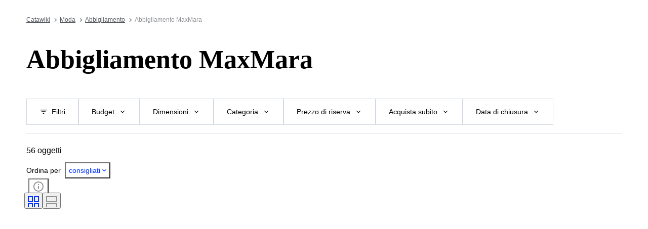

--- FILE ---
content_type: text/html; charset=utf-8
request_url: https://www.catawiki.com/it/x/33085-abbigliamento-maxmara
body_size: 106967
content:
<!DOCTYPE html><html lang="it" data-sentry-element="Html" data-sentry-component="MyDocument" data-sentry-source-file="_document.tsx"><head data-sentry-element="Head" data-sentry-source-file="_document.tsx"><meta charSet="utf-8" data-next-head=""/><meta charSet="utf-8"/><meta name="viewport" content="width=device-width" data-next-head=""/><meta content="width=device-width, user-scalable=no, initial-scale=1.0, minimal-ui" name="viewport"/><meta name="twitter:card" content="summary_large_image" data-next-head=""/><meta name="twitter:creator" content="@catawiki" data-next-head=""/><meta property="fb:app_id" content="238226522900020" data-next-head=""/><meta property="og:type" content="website" data-next-head=""/><meta property="og:locale" content="it" data-next-head=""/><meta property="og:site_name" content="Catawiki" data-next-head=""/><title data-next-head="">Abbigliamento MaxMara. Acquista oggetti unici. Ora in vendita all&#x27;asta | Catawiki</title><meta name="robots" content="index,follow" data-next-head=""/><meta name="description" content="Acquista e vendi Abbigliamento MaxMara su Catawiki. Scopri le aste di Abbigliamento MaxMara ricche di oggetti speciali, selezionati dai nostri esperti." data-next-head=""/><link rel="alternate" hrefLang="en" href="https://www.catawiki.com/en/x/33085-max-mara-clothing" data-next-head=""/><link rel="alternate" hrefLang="nl" href="https://www.catawiki.com/nl/x/33085-max-mara-kleding" data-next-head=""/><link rel="alternate" hrefLang="de" href="https://www.catawiki.com/de/x/33085-max-mara-kleidung" data-next-head=""/><link rel="alternate" hrefLang="fr" href="https://www.catawiki.com/fr/x/33085-vetements-max-mara" data-next-head=""/><link rel="alternate" hrefLang="it" href="https://www.catawiki.com/it/x/33085-abbigliamento-maxmara" data-next-head=""/><link rel="alternate" hrefLang="es" href="https://www.catawiki.com/es/x/33085-ropa-max-mara" data-next-head=""/><link rel="alternate" hrefLang="zh-Hans" href="https://www.catawiki.com/zh-Hans/x/33085-max-mara" data-next-head=""/><link rel="alternate" hrefLang="zh-Hant" href="https://www.catawiki.com/zh-Hant/x/33085-max-mara" data-next-head=""/><link rel="alternate" hrefLang="pt" href="https://www.catawiki.com/pt/x/33085-roupa-max-mara" data-next-head=""/><link rel="alternate" hrefLang="da" href="https://www.catawiki.com/da/x/33085-max-mara-toj" data-next-head=""/><link rel="alternate" hrefLang="sv" href="https://www.catawiki.com/sv/x/33085-max-mara-klader" data-next-head=""/><link rel="alternate" hrefLang="no" href="https://www.catawiki.com/no/x/33085-max-mara-klaer" data-next-head=""/><link rel="alternate" hrefLang="pl" href="https://www.catawiki.com/pl/x/33085-odziez-max-mara" data-next-head=""/><link rel="alternate" hrefLang="el" href="https://www.catawiki.com/el/x/33085-max-mara" data-next-head=""/><link rel="alternate" hrefLang="hu" href="https://www.catawiki.com/hu/x/33085-max-mara-ruhazat" data-next-head=""/><link rel="alternate" hrefLang="ro" href="https://www.catawiki.com/ro/x/33085-imbracaminte-max-mara" data-next-head=""/><link rel="alternate" hrefLang="fi" href="https://www.catawiki.com/fi/x/33085-max-mara-vaatteet" data-next-head=""/><meta property="og:title" content="Abbigliamento MaxMara. Acquista oggetti unici. Ora in vendita all&#x27;asta | Catawiki" data-next-head=""/><meta property="og:description" content="Acquista e vendi Abbigliamento MaxMara su Catawiki. Scopri le aste di Abbigliamento MaxMara ricche di oggetti speciali, selezionati dai nostri esperti." data-next-head=""/><meta property="og:url" content="https://www.catawiki.com/it/x/33085-abbigliamento-maxmara" data-next-head=""/><link rel="canonical" href="https://www.catawiki.com/it/x/33085-abbigliamento-maxmara" data-next-head=""/><meta name="format-detection" content="telephone=no, date=no, email=no, address=no" data-sentry-element="meta" data-sentry-source-file="_document.tsx"/><meta content="IE=edge,chrome=1" http-equiv="X-UA-Compatible"/><meta content="it" name="locale-rfc4646"/><meta content="app-id=926272969" name="apple-itunes-app"/><link href="//cdn.catawiki.net/assets/shared-assets/ui/v2/icons/favicon-4def9970acc4196d1e619785999fe8586b680924d26b481adee2e2c95b68e1f2.ico" rel="shortcut icon"/><link href="//cdn.catawiki.net/assets/shared-assets/ui/v2/icons/favicon-16x16-7a45ceffdde6bd88effc549c62ac478dc11b67c302099b1b74b27ee32a73a861.png" rel="icon" sizes="16x16" type="image/png"/><link href="//cdn.catawiki.net/assets/shared-assets/ui/v2/icons/favicon-32x32-a2ac7fbffbf804da3f281a674f49e2654adb0257bb26c2221233a6076a42cb35.png" rel="icon" sizes="32x32" type="image/png"/><link href="//cdn.catawiki.net/assets/shared-assets/ui/v2/icons/apple-touch-icon-b13ce911e07ac90e25d8cdabcc464d6b2dc80ef0dc07f29894c80835594e83c2.png" rel="apple-touch-icon" sizes="180x180"/><link color="#0033ff" href="//cdn.catawiki.net/assets/shared-assets/ui/v2/icons/safari-pinned-tab-v1-f117b130971240419fea7a257ddc9356578464dc1b5806301afb1e503d83b277.svg" rel="mask-icon"/><link data-next-font="" rel="preconnect" href="/" crossorigin="anonymous"/><link rel="preload" href="/assets/buyer_ui/_next/static/css/53846b31b832196c.css" as="style"/><link rel="preload" href="/assets/buyer_ui/_next/static/css/95737ecc89582103.css" as="style"/><script type="application/ld+json" data-next-head="">{"@context":"https://schema.org","@type":"BreadcrumbList","itemListElement":[{"@type":"ListItem","position":1,"item":{"@id":"https://www.catawiki.com/it/","name":"Catawiki"}},{"@type":"ListItem","position":2,"item":{"@id":"https://www.catawiki.com/it/c/721-moda","name":"Moda"}},{"@type":"ListItem","position":3,"item":{"@id":"https://www.catawiki.com/it/c/597-abbigliamento","name":"Abbigliamento"}},{"@type":"ListItem","position":4,"item":{"name":"Abbigliamento MaxMara"}}]}</script><script type="application/ld+json" data-next-head="">{"@context":"https://schema.org","@type":"ItemList","itemListElement":[{"@context":"https://schema.org","@type":"Product","image":"https://assets.catawiki.nl/assets/2026/1/3/3/0/b/30b098ed-4c26-48be-a84f-a38218304314.jpg","name":"Max Mara - Abito da donna","url":"https://www.catawiki.com/it/l/100419224-max-mara-abito-da-donna"},{"@context":"https://schema.org","@type":"Product","image":"https://assets.catawiki.nl/assets/2026/1/13/5/8/2/582057e1-3322-49eb-9068-950dc49e8837.jpg","name":"Max Mara - Cappotto","url":"https://www.catawiki.com/it/l/100670210-max-mara-cappotto","offers":{"@type":"Offer","price":265,"priceCurrency":"EUR"}},{"@context":"https://schema.org","@type":"Product","image":"https://assets.catawiki.nl/assets/2026/1/14/9/6/b/96be9d28-1253-45c2-b5a5-359e1596bee1.jpg","name":"Max Mara - Cappotto","url":"https://www.catawiki.com/it/l/100697488-max-mara-cappotto","offers":{"@type":"Offer","price":290,"priceCurrency":"EUR"}},{"@context":"https://schema.org","@type":"Product","image":"https://assets.catawiki.nl/assets/2025/11/11/0/2/d/02d47526-7152-49c4-80ee-972113d2198e.jpg","name":"Max Mara - Cappotto","url":"https://www.catawiki.com/it/l/100555362-max-mara-cappotto"},{"@context":"https://schema.org","@type":"Product","image":"https://assets.catawiki.nl/assets/2026/1/7/5/7/2/572cdd04-b22c-4f2d-a25e-3d091e8ee96b.jpg","name":"Max Mara - Piumino","url":"https://www.catawiki.com/it/l/100524269-max-mara-piumino"},{"@context":"https://schema.org","@type":"Product","image":"https://assets.catawiki.nl/assets/2026/1/15/7/1/a/71aa3dab-79dd-4e53-b559-dd9c78f15efc.jpg","name":"Max Mara - Cappotto","url":"https://www.catawiki.com/it/l/100730182-max-mara-cappotto","offers":{"@type":"Offer","price":265,"priceCurrency":"EUR"}},{"@context":"https://schema.org","@type":"Product","image":"https://assets.catawiki.nl/assets/2026/1/13/f/2/9/f29bb3f2-e8f8-4fd3-805f-9067b78c2918.jpg","name":"Max Mara - Cappotto","url":"https://www.catawiki.com/it/l/100665536-max-mara-cappotto","offers":{"@type":"Offer","price":255,"priceCurrency":"EUR"}},{"@context":"https://schema.org","@type":"Product","image":"https://assets.catawiki.nl/assets/2025/12/22/f/a/7/fa78bd03-d793-4b5e-9139-2d66ceb00524.jpg","name":"Max Mara - Abito da donna","url":"https://www.catawiki.com/it/l/100630884-max-mara-abito-da-donna"},{"@context":"https://schema.org","@type":"Product","image":"https://assets.catawiki.nl/assets/2026/1/13/a/f/3/af3b84df-52ce-4a92-bbfb-ff359d0c66c5.jpg","name":"Max Mara - Cappotto","url":"https://www.catawiki.com/it/l/100667366-max-mara-cappotto","offers":{"@type":"Offer","price":300,"priceCurrency":"EUR"}},{"@context":"https://schema.org","@type":"Product","image":"https://assets.catawiki.nl/assets/2026/1/11/8/0/0/8004ae88-b17b-4bea-bec8-642903b5a024.jpg","name":"Max Mara - Giacca di pelle","url":"https://www.catawiki.com/it/l/100625433-max-mara-giacca-di-pelle"},{"@context":"https://schema.org","@type":"Product","image":"https://assets.catawiki.nl/assets/2026/1/13/4/7/a/47a9264b-0ffc-4b4f-bb4d-1bca467718e5.jpg","name":"Max Mara - Cappotto","url":"https://www.catawiki.com/it/l/100667472-max-mara-cappotto","offers":{"@type":"Offer","price":300,"priceCurrency":"EUR"}},{"@context":"https://schema.org","@type":"Product","image":"https://assets.catawiki.nl/assets/2025/12/1/0/6/a/06a5d60c-a428-4743-a0fb-a92fd380713a.jpg","name":"Max Mara - Giacca","url":"https://www.catawiki.com/it/l/100490358-max-mara-giacca"},{"@context":"https://schema.org","@type":"Product","image":"https://assets.catawiki.nl/assets/2026/1/9/d/6/a/d6aeab84-60c8-4dde-83f8-8d43404932bf.jpg","name":"Max Mara - Cappotto","url":"https://www.catawiki.com/it/l/100570094-max-mara-cappotto","offers":{"@type":"Offer","price":260,"priceCurrency":"EUR"}},{"@context":"https://schema.org","@type":"Product","image":"https://assets.catawiki.nl/assets/2026/1/14/2/3/d/23d0f0da-0f4c-41b2-8767-70d2f415e464.jpg","name":"Max Mara - Cappotto","url":"https://www.catawiki.com/it/l/100698524-max-mara-cappotto","offers":{"@type":"Offer","price":295,"priceCurrency":"EUR"}},{"@context":"https://schema.org","@type":"Product","image":"https://assets.catawiki.nl/assets/2026/1/15/6/1/3/613bf26c-d063-4acd-ac80-51b7ef2e700b.jpg","name":"Max Mara - Cappotto","url":"https://www.catawiki.com/it/l/100729338-max-mara-cappotto","offers":{"@type":"Offer","price":310,"priceCurrency":"EUR"}},{"@context":"https://schema.org","@type":"Product","image":"https://assets.catawiki.nl/assets/2025/12/29/2/b/e/2be8391a-e1ec-4d88-9250-b726c13a7347.jpg","name":"Max Mara - Abito da donna","url":"https://www.catawiki.com/it/l/100675909-max-mara-abito-da-donna"},{"@context":"https://schema.org","@type":"Product","image":"https://assets.catawiki.nl/assets/2026/1/13/4/7/9/479fd920-33df-41a9-998f-29aaffd63a62.jpg","name":"Max Mara - Cappotto","url":"https://www.catawiki.com/it/l/100675589-max-mara-cappotto"},{"@context":"https://schema.org","@type":"Product","image":"https://assets.catawiki.nl/assets/2026/1/14/9/7/8/97841d48-162a-49e5-b5aa-e7cbb9bb8ecb.jpg","name":"Max Mara - Cappotto","url":"https://www.catawiki.com/it/l/100698857-max-mara-cappotto","offers":{"@type":"Offer","price":270,"priceCurrency":"EUR"}},{"@context":"https://schema.org","@type":"Product","image":"https://assets.catawiki.nl/assets/2026/1/9/3/f/6/3f68f710-1779-4095-8c0c-b620591fbcda.jpg","name":"Max Mara - Cappotto","url":"https://www.catawiki.com/it/l/100574320-max-mara-cappotto"},{"@context":"https://schema.org","@type":"Product","image":"https://assets.catawiki.nl/assets/2026/1/16/0/1/d/01d479e6-2653-4672-9e8a-728613440618.jpg","name":"Max Mara - Cappotto","url":"https://www.catawiki.com/it/l/100753106-max-mara-cappotto"},{"@context":"https://schema.org","@type":"Product","image":"https://assets.catawiki.nl/assets/2026/1/7/a/8/0/a8077eb0-82e3-46c0-9f52-cce24284dd13.jpg","name":"Max Mara - Cappotto","url":"https://www.catawiki.com/it/l/100524496-max-mara-cappotto"},{"@context":"https://schema.org","@type":"Product","image":"https://assets.catawiki.nl/assets/2026/1/15/3/6/2/3628e7d1-d06c-42f2-8806-bba2c90dda41.jpg","name":"Max Mara - Cappotto","url":"https://www.catawiki.com/it/l/100728390-max-mara-cappotto","offers":{"@type":"Offer","price":300,"priceCurrency":"EUR"}},{"@context":"https://schema.org","@type":"Product","image":"https://assets.catawiki.nl/assets/2025/12/11/3/1/1/311c2703-2bcb-46e7-9575-b32abcada0b9.jpg","name":"Max Mara - Cappotto","url":"https://www.catawiki.com/it/l/100588619-max-mara-cappotto","offers":{"@type":"Offer","price":280,"priceCurrency":"EUR"}}],"numberOfItems":23}</script><script class="baseDataLayerScript"> window.dataLayer = window.dataLayer || []; dataLayer.push({"collection_id":"33085","PageType":"Collection","ContentGroup":"Collection"}); undefined </script><script>document.documentElement.className += ' has-js';</script>
<!-- -->
<!-- -->
<!-- -->
<!-- -->
<!-- -->
<!-- -->
<!-- -->
<!-- -->
<!-- -->
<link rel="stylesheet" crossorigin="anonymous" href="//cdn.catawiki.net/assets/shared-assets/ui/v2/webpack/css/msHeader.21f60d12d71c31482687.css" media="all"/>

<script>
 window.CW_ENVIRONMENT_ASSETS = {
 STAGE: "production",
 ASSETS_URL: "https://cdn.catawiki.net/assets/shared-assets/ui/v2/webpack/",
 AB_SMARTLY_ENDPOINT: "https://catawiki.absmartly.io/v1",
 AB_SMARTLY_API_KEY: "auYSRnUD-CAC9jHXxEmopM30CvFWSCrbZlDipk96JvHxEbSXZBaEMUeBNFjCz6Oo",
 };
 
 // Loading the Kustomer chat SDK credentials
 window.KUSTOMER = {
 defaultAssistantId: "6315eb8a0ceb41561a017a45",
 token: "eyJhbGciOiJIUzI1NiIsInR5cCI6IkpXVCJ9.[base64].QmJC7v6_PLFOgykyYCBbxS_bcebsGDwPJroXWZESXZ8",
 };
</script>

<link rel="stylesheet" crossorigin="anonymous" href="//cdn.catawiki.net/assets/shared-assets/ui/v2/webpack/css/msHeader.21f60d12d71c31482687.css" media="all"/>
<script src="//cdn.catawiki.net/assets/shared-assets/ui/v2/webpack/js/vendor.0258591a5cd76aa36cec.js" crossorigin="anonymous"></script>
<script src="//cdn.catawiki.net/assets/shared-assets/ui/v2/webpack/js/msGtm.ece04d5591ab641df001.js" crossorigin="anonymous"></script>
<noscript>
<iframe height="0" src="//www.googletagmanager.com/ns.html?id=GTM-N3WK28" style="display:none;visibility:hidden" width="0"></iframe>
</noscript>
<script>
 (function(w,d,s,l,i){w[l]=w[l]||[];w[l].push({'gtm.start':
 new Date().getTime(),event:'gtm.js'});var f=d.getElementsByTagName(s)[0],
 j=d.createElement(s),dl=l!='dataLayer'?'&l='+l:'';j.async=true;j.src=
 '//sgtm.catawiki.com/system.js?id='+i+dl;f.parentNode.insertBefore(j,f);
 })(window,document,'script','dataLayer','');
</script>
<!-- --><link rel="stylesheet" href="/assets/buyer_ui/_next/static/css/53846b31b832196c.css" data-n-g=""/><link rel="stylesheet" href="/assets/buyer_ui/_next/static/css/95737ecc89582103.css" data-n-p=""/><noscript data-n-css=""></noscript><script defer="" noModule="" src="/assets/buyer_ui/_next/static/chunks/polyfills-42372ed130431b0a.js"></script><script src="/assets/buyer_ui/_next/static/chunks/webpack-5baa458c8a5eaada.js" defer=""></script><script src="/assets/buyer_ui/_next/static/chunks/framework-e377867cf463768d.js" defer=""></script><script src="/assets/buyer_ui/_next/static/chunks/main-d7f6685108c0806e.js" defer=""></script><script src="/assets/buyer_ui/_next/static/chunks/pages/_app-45afc1ec09300ab1.js" defer=""></script><script src="/assets/buyer_ui/_next/static/chunks/6910-0db94a0a69315164.js" defer=""></script><script src="/assets/buyer_ui/_next/static/chunks/2631-fcf0a9bb0211cf9e.js" defer=""></script><script src="/assets/buyer_ui/_next/static/chunks/5185-fd5cd9fee5cf4828.js" defer=""></script><script src="/assets/buyer_ui/_next/static/chunks/9146-9720fe09dc6b8e5f.js" defer=""></script><script src="/assets/buyer_ui/_next/static/chunks/8230-b1dc832686ec0ce2.js" defer=""></script><script src="/assets/buyer_ui/_next/static/chunks/9270-09e4f11aaa96f032.js" defer=""></script><script src="/assets/buyer_ui/_next/static/chunks/7819-347622fe740a1dbb.js" defer=""></script><script src="/assets/buyer_ui/_next/static/chunks/7858-1138e040c3db78c6.js" defer=""></script><script src="/assets/buyer_ui/_next/static/chunks/2063-30c4b53f5c0abb24.js" defer=""></script><script src="/assets/buyer_ui/_next/static/chunks/1561-5abee98f042d3f6e.js" defer=""></script><script src="/assets/buyer_ui/_next/static/chunks/5387-c8446a33d0a8adda.js" defer=""></script><script src="/assets/buyer_ui/_next/static/chunks/6943-727db92d8850cd82.js" defer=""></script><script src="/assets/buyer_ui/_next/static/chunks/2089-ff0306a5fa8bdd1d.js" defer=""></script><script src="/assets/buyer_ui/_next/static/chunks/pages/x/%5Bcollection%5D-a63a5050350a2fac.js" defer=""></script><script src="/assets/buyer_ui/_next/static/buyer_ui-5582875d-4d75-427a-85c3-6f00ec156a87/_buildManifest.js" defer=""></script><script src="/assets/buyer_ui/_next/static/buyer_ui-5582875d-4d75-427a-85c3-6f00ec156a87/_ssgManifest.js" defer=""></script></head><body class="tw:bg-neutral-primary tw:header-offset "><noscript><iframe title="gtm" src="https://www.googletagmanager.com/ns.html?id=GTM-N3WK28" height="0" width="0" style="display:none;visibility:hidden"></iframe></noscript><div id="__next"><div data-sentry-component="Layout" data-sentry-source-file="Layout.tsx"><div id="cw-header-container"><div data-props='{&quot;variant&quot;: &quot;buyer&quot;}' data-react-component-assets='Header'></div>
</div><div class="selligent-banner" id="demand-selligent-top" data-sentry-component="SelligentBannerPlaceholder" data-sentry-source-file="SelligentContainer.tsx"></div><nav class="u-m-t-xxl-2 c-breadcrumbs u-wrapper" data-sentry-component="Breadcrumbs" data-sentry-source-file="Breadcrumbs.tsx"><a class="c-breadcrumbs__item" href="https://www.catawiki.com/it/">Catawiki</a><a class="c-breadcrumbs__item" href="https://www.catawiki.com/it/c/721-moda">Moda</a><a class="c-breadcrumbs__item" href="https://www.catawiki.com/it/c/597-abbigliamento">Abbigliamento</a><span data-testid="breadcrumb-text" class="u-color-mid-gray u-typography-body-s" data-sentry-component="Breadcrumb" data-sentry-source-file="Breadcrumbs.tsx">Abbigliamento MaxMara</span></nav><main class=""><div class="u-wrapper"><div><h1 class="CollectionHeader_title__QbuJ9 u-typography-h1-serif">Abbigliamento MaxMara</h1><div class="u-m-t-l"><div class="tw:flex"><div></div></div></div></div></div><div id="above-sticky-filters-component"></div><div id="sticky-filters-component" class="u-wrapper u-wrapper-wide StickyFilters_stickyFiltersContainer__fGGH0"><div id="filters" class="StickyFilters_stickyFilterHeaderOffset__K3KIh"></div><div class="u-m-b-m StickyFilters_stickyFilters__m4gAJ" data-testid="sticky-filters"><ul class="ScrollableList_list__00Iy7 StickyFilters_filtersList__ix1qv ScrollableList_wrap__aenUb" data-sentry-component="ScrollableList" data-sentry-source-file="ScrollableList.tsx"><li class="ScrollableList_item__vFfP4"><button data-testid="sticky-filters_all_filters_button" data-sentry-element="Button" data-sentry-component="StickyFilterButton" data-sentry-source-file="StickyFilterButton.tsx" class="c-button-template u-cursor-pointer c-button__container c-button--secondary u-color-black u-typography-h7 StickyFilters_filterItem__k5LSI"><span class="c-button__overlay c-button__overlay--secondary"></span><span class="c-button__content"><svg xmlns="http://www.w3.org/2000/svg" width="24" height="24" fill="none" viewBox="0 0 24 24" role="img" aria-hidden="true" class="c-button__icon c-button__icon--secondary u-m-r-xs u-icon-s"><path fill="currentColor" d="M10 18v-2h4v2zm-4-5v-2h12v2zM3 8V6h18v2z"></path></svg><span class="c-button__label c-button__label--secondary">Filtri</span></span></button></li><li class="ScrollableList_item__vFfP4"><button data-testid="sticky-filters-button" data-sentry-element="Button" data-sentry-component="StickyFilterButton" data-sentry-source-file="StickyFilterButton.tsx" class="c-button-template u-cursor-pointer c-button__container c-button--secondary u-color-black u-typography-h7 StickyFilters_filterItem__k5LSI"><span class="c-button__overlay c-button__overlay--secondary"></span><span class="c-button__content"><span class="c-button__label c-button__label--secondary">Budget</span><svg xmlns="http://www.w3.org/2000/svg" class="c-button__icon c-button__icon--secondary u-m-l-xs u-icon-s" viewBox="0 0 24 24" role="img" aria-hidden="true"><path fill="currentColor" fill-rule="evenodd" d="M7.41 8.59 6 10l6 6 6-6-1.41-1.41L12 13.17z"></path></svg></span></button></li><li class="ScrollableList_item__vFfP4"><button data-testid="sticky-filters-button" data-sentry-element="Button" data-sentry-component="StickyFilterButton" data-sentry-source-file="StickyFilterButton.tsx" class="c-button-template u-cursor-pointer c-button__container c-button--secondary u-color-black u-typography-h7 StickyFilters_filterItem__k5LSI"><span class="c-button__overlay c-button__overlay--secondary"></span><span class="c-button__content"><span class="c-button__label c-button__label--secondary">Dimensioni</span><svg xmlns="http://www.w3.org/2000/svg" class="c-button__icon c-button__icon--secondary u-m-l-xs u-icon-s" viewBox="0 0 24 24" role="img" aria-hidden="true"><path fill="currentColor" fill-rule="evenodd" d="M7.41 8.59 6 10l6 6 6-6-1.41-1.41L12 13.17z"></path></svg></span></button></li><li class="ScrollableList_item__vFfP4"><button data-testid="sticky-filters-button" data-sentry-element="Button" data-sentry-component="StickyFilterButton" data-sentry-source-file="StickyFilterButton.tsx" class="c-button-template u-cursor-pointer c-button__container c-button--secondary u-color-black u-typography-h7 StickyFilters_filterItem__k5LSI"><span class="c-button__overlay c-button__overlay--secondary"></span><span class="c-button__content"><span class="c-button__label c-button__label--secondary">Categoria</span><svg xmlns="http://www.w3.org/2000/svg" class="c-button__icon c-button__icon--secondary u-m-l-xs u-icon-s" viewBox="0 0 24 24" role="img" aria-hidden="true"><path fill="currentColor" fill-rule="evenodd" d="M7.41 8.59 6 10l6 6 6-6-1.41-1.41L12 13.17z"></path></svg></span></button></li><li class="ScrollableList_item__vFfP4"><button data-testid="sticky-filters-button" data-sentry-element="Button" data-sentry-component="StickyFilterButton" data-sentry-source-file="StickyFilterButton.tsx" class="c-button-template u-cursor-pointer c-button__container c-button--secondary u-color-black u-typography-h7 StickyFilters_filterItem__k5LSI"><span class="c-button__overlay c-button__overlay--secondary"></span><span class="c-button__content"><span class="c-button__label c-button__label--secondary">Prezzo di riserva</span><svg xmlns="http://www.w3.org/2000/svg" class="c-button__icon c-button__icon--secondary u-m-l-xs u-icon-s" viewBox="0 0 24 24" role="img" aria-hidden="true"><path fill="currentColor" fill-rule="evenodd" d="M7.41 8.59 6 10l6 6 6-6-1.41-1.41L12 13.17z"></path></svg></span></button></li><li class="ScrollableList_item__vFfP4"><button data-testid="sticky-filters-button" data-sentry-element="Button" data-sentry-component="StickyFilterButton" data-sentry-source-file="StickyFilterButton.tsx" class="c-button-template u-cursor-pointer c-button__container c-button--secondary u-color-black u-typography-h7 StickyFilters_filterItem__k5LSI"><span class="c-button__overlay c-button__overlay--secondary"></span><span class="c-button__content"><span class="c-button__label c-button__label--secondary">Acquista subito</span><svg xmlns="http://www.w3.org/2000/svg" class="c-button__icon c-button__icon--secondary u-m-l-xs u-icon-s" viewBox="0 0 24 24" role="img" aria-hidden="true"><path fill="currentColor" fill-rule="evenodd" d="M7.41 8.59 6 10l6 6 6-6-1.41-1.41L12 13.17z"></path></svg></span></button></li><li class="ScrollableList_item__vFfP4"><button data-testid="sticky-filters-button" data-sentry-element="Button" data-sentry-component="StickyFilterButton" data-sentry-source-file="StickyFilterButton.tsx" class="c-button-template u-cursor-pointer c-button__container c-button--secondary u-color-black u-typography-h7 StickyFilters_filterItem__k5LSI"><span class="c-button__overlay c-button__overlay--secondary"></span><span class="c-button__content"><span class="c-button__label c-button__label--secondary">Data di chiusura</span><svg xmlns="http://www.w3.org/2000/svg" class="c-button__icon c-button__icon--secondary u-m-l-xs u-icon-s" viewBox="0 0 24 24" role="img" aria-hidden="true"><path fill="currentColor" fill-rule="evenodd" d="M7.41 8.59 6 10l6 6 6-6-1.41-1.41L12 13.17z"></path></svg></span></button></li><li class="ScrollableList_item__vFfP4"><button data-testid="sticky-filters-button" data-sentry-element="Button" data-sentry-component="StickyFilterButton" data-sentry-source-file="StickyFilterButton.tsx" class="c-button-template u-cursor-pointer c-button__container c-button--secondary u-color-black u-typography-h7 StickyFilters_filterItem__k5LSI"><span class="c-button__overlay c-button__overlay--secondary"></span><span class="c-button__content"><span class="c-button__label c-button__label--secondary">Ubicazione</span><svg xmlns="http://www.w3.org/2000/svg" class="c-button__icon c-button__icon--secondary u-m-l-xs u-icon-s" viewBox="0 0 24 24" role="img" aria-hidden="true"><path fill="currentColor" fill-rule="evenodd" d="M7.41 8.59 6 10l6 6 6-6-1.41-1.41L12 13.17z"></path></svg></span></button></li><li class="ScrollableList_item__vFfP4"><button data-testid="sticky-filters-button" data-sentry-element="Button" data-sentry-component="StickyFilterButton" data-sentry-source-file="StickyFilterButton.tsx" class="c-button-template u-cursor-pointer c-button__container c-button--secondary u-color-black u-typography-h7 StickyFilters_filterItem__k5LSI"><span class="c-button__overlay c-button__overlay--secondary"></span><span class="c-button__content"><span class="c-button__label c-button__label--secondary">Marchio</span><svg xmlns="http://www.w3.org/2000/svg" class="c-button__icon c-button__icon--secondary u-m-l-xs u-icon-s" viewBox="0 0 24 24" role="img" aria-hidden="true"><path fill="currentColor" fill-rule="evenodd" d="M7.41 8.59 6 10l6 6 6-6-1.41-1.41L12 13.17z"></path></svg></span></button></li><li class="ScrollableList_item__vFfP4"><button data-testid="sticky-filters-button" data-sentry-element="Button" data-sentry-component="StickyFilterButton" data-sentry-source-file="StickyFilterButton.tsx" class="c-button-template u-cursor-pointer c-button__container c-button--secondary u-color-black u-typography-h7 StickyFilters_filterItem__k5LSI"><span class="c-button__overlay c-button__overlay--secondary"></span><span class="c-button__content"><span class="c-button__label c-button__label--secondary">Oggetto</span><svg xmlns="http://www.w3.org/2000/svg" class="c-button__icon c-button__icon--secondary u-m-l-xs u-icon-s" viewBox="0 0 24 24" role="img" aria-hidden="true"><path fill="currentColor" fill-rule="evenodd" d="M7.41 8.59 6 10l6 6 6-6-1.41-1.41L12 13.17z"></path></svg></span></button></li><li class="ScrollableList_item__vFfP4"><button data-testid="sticky-filters-button" data-sentry-element="Button" data-sentry-component="StickyFilterButton" data-sentry-source-file="StickyFilterButton.tsx" class="c-button-template u-cursor-pointer c-button__container c-button--secondary u-color-black u-typography-h7 StickyFilters_filterItem__k5LSI"><span class="c-button__overlay c-button__overlay--secondary"></span><span class="c-button__content"><span class="c-button__label c-button__label--secondary">Paese d’origine</span><svg xmlns="http://www.w3.org/2000/svg" class="c-button__icon c-button__icon--secondary u-m-l-xs u-icon-s" viewBox="0 0 24 24" role="img" aria-hidden="true"><path fill="currentColor" fill-rule="evenodd" d="M7.41 8.59 6 10l6 6 6-6-1.41-1.41L12 13.17z"></path></svg></span></button></li><li class="ScrollableList_item__vFfP4"><button data-testid="sticky-filters-button" data-sentry-element="Button" data-sentry-component="StickyFilterButton" data-sentry-source-file="StickyFilterButton.tsx" class="c-button-template u-cursor-pointer c-button__container c-button--secondary u-color-black u-typography-h7 StickyFilters_filterItem__k5LSI"><span class="c-button__overlay c-button__overlay--secondary"></span><span class="c-button__content"><span class="c-button__label c-button__label--secondary">Materiale</span><svg xmlns="http://www.w3.org/2000/svg" class="c-button__icon c-button__icon--secondary u-m-l-xs u-icon-s" viewBox="0 0 24 24" role="img" aria-hidden="true"><path fill="currentColor" fill-rule="evenodd" d="M7.41 8.59 6 10l6 6 6-6-1.41-1.41L12 13.17z"></path></svg></span></button></li><li class="ScrollableList_item__vFfP4"><button data-testid="sticky-filters-button" data-sentry-element="Button" data-sentry-component="StickyFilterButton" data-sentry-source-file="StickyFilterButton.tsx" class="c-button-template u-cursor-pointer c-button__container c-button--secondary u-color-black u-typography-h7 StickyFilters_filterItem__k5LSI"><span class="c-button__overlay c-button__overlay--secondary"></span><span class="c-button__content"><span class="c-button__label c-button__label--secondary">Genere</span><svg xmlns="http://www.w3.org/2000/svg" class="c-button__icon c-button__icon--secondary u-m-l-xs u-icon-s" viewBox="0 0 24 24" role="img" aria-hidden="true"><path fill="currentColor" fill-rule="evenodd" d="M7.41 8.59 6 10l6 6 6-6-1.41-1.41L12 13.17z"></path></svg></span></button></li><li class="ScrollableList_item__vFfP4"><button data-testid="sticky-filters-button" data-sentry-element="Button" data-sentry-component="StickyFilterButton" data-sentry-source-file="StickyFilterButton.tsx" class="c-button-template u-cursor-pointer c-button__container c-button--secondary u-color-black u-typography-h7 StickyFilters_filterItem__k5LSI"><span class="c-button__overlay c-button__overlay--secondary"></span><span class="c-button__content"><span class="c-button__label c-button__label--secondary">Condizioni</span><svg xmlns="http://www.w3.org/2000/svg" class="c-button__icon c-button__icon--secondary u-m-l-xs u-icon-s" viewBox="0 0 24 24" role="img" aria-hidden="true"><path fill="currentColor" fill-rule="evenodd" d="M7.41 8.59 6 10l6 6 6-6-1.41-1.41L12 13.17z"></path></svg></span></button></li><li class="ScrollableList_item__vFfP4"><button data-testid="sticky-filters-button" data-sentry-element="Button" data-sentry-component="StickyFilterButton" data-sentry-source-file="StickyFilterButton.tsx" class="c-button-template u-cursor-pointer c-button__container c-button--secondary u-color-black u-typography-h7 StickyFilters_filterItem__k5LSI"><span class="c-button__overlay c-button__overlay--secondary"></span><span class="c-button__content"><span class="c-button__label c-button__label--secondary">Colore</span><svg xmlns="http://www.w3.org/2000/svg" class="c-button__icon c-button__icon--secondary u-m-l-xs u-icon-s" viewBox="0 0 24 24" role="img" aria-hidden="true"><path fill="currentColor" fill-rule="evenodd" d="M7.41 8.59 6 10l6 6 6-6-1.41-1.41L12 13.17z"></path></svg></span></button></li><li class="ScrollableList_item__vFfP4"><button data-testid="sticky-filters-button" data-sentry-element="Button" data-sentry-component="StickyFilterButton" data-sentry-source-file="StickyFilterButton.tsx" class="c-button-template u-cursor-pointer c-button__container c-button--secondary u-color-black u-typography-h7 StickyFilters_filterItem__k5LSI"><span class="c-button__overlay c-button__overlay--secondary"></span><span class="c-button__content"><span class="c-button__label c-button__label--secondary">Taglia</span><svg xmlns="http://www.w3.org/2000/svg" class="c-button__icon c-button__icon--secondary u-m-l-xs u-icon-s" viewBox="0 0 24 24" role="img" aria-hidden="true"><path fill="currentColor" fill-rule="evenodd" d="M7.41 8.59 6 10l6 6 6-6-1.41-1.41L12 13.17z"></path></svg></span></button></li><li class="ScrollableList_item__vFfP4"><button data-testid="sticky-filters-button" data-sentry-element="Button" data-sentry-component="StickyFilterButton" data-sentry-source-file="StickyFilterButton.tsx" class="c-button-template u-cursor-pointer c-button__container c-button--secondary u-color-black u-typography-h7 StickyFilters_filterItem__k5LSI"><span class="c-button__overlay c-button__overlay--secondary"></span><span class="c-button__content"><span class="c-button__label c-button__label--secondary">Epoca</span><svg xmlns="http://www.w3.org/2000/svg" class="c-button__icon c-button__icon--secondary u-m-l-xs u-icon-s" viewBox="0 0 24 24" role="img" aria-hidden="true"><path fill="currentColor" fill-rule="evenodd" d="M7.41 8.59 6 10l6 6 6-6-1.41-1.41L12 13.17z"></path></svg></span></button></li><li class="ScrollableList_item__vFfP4"><button data-testid="sticky-filters-button" data-sentry-element="Button" data-sentry-component="StickyFilterButton" data-sentry-source-file="StickyFilterButton.tsx" class="c-button-template u-cursor-pointer c-button__container c-button--secondary u-color-black u-typography-h7 StickyFilters_filterItem__k5LSI"><span class="c-button__overlay c-button__overlay--secondary"></span><span class="c-button__content"><span class="c-button__label c-button__label--secondary">Taglia sull’oggetto</span><svg xmlns="http://www.w3.org/2000/svg" class="c-button__icon c-button__icon--secondary u-m-l-xs u-icon-s" viewBox="0 0 24 24" role="img" aria-hidden="true"><path fill="currentColor" fill-rule="evenodd" d="M7.41 8.59 6 10l6 6 6-6-1.41-1.41L12 13.17z"></path></svg></span></button></li><li class="ScrollableList_item__vFfP4"><button data-testid="sticky-filters-button" data-sentry-element="Button" data-sentry-component="StickyFilterButton" data-sentry-source-file="StickyFilterButton.tsx" class="c-button-template u-cursor-pointer c-button__container c-button--secondary u-color-black u-typography-h7 StickyFilters_filterItem__k5LSI"><span class="c-button__overlay c-button__overlay--secondary"></span><span class="c-button__content"><span class="c-button__label c-button__label--secondary">Motivo</span><svg xmlns="http://www.w3.org/2000/svg" class="c-button__icon c-button__icon--secondary u-m-l-xs u-icon-s" viewBox="0 0 24 24" role="img" aria-hidden="true"><path fill="currentColor" fill-rule="evenodd" d="M7.41 8.59 6 10l6 6 6-6-1.41-1.41L12 13.17z"></path></svg></span></button></li></ul></div><hr class="u-border-0 u-border-t-width-1 u-border-t-style-solid u-border-t-color-light-gray StickyFilters_separator__yUrbn"/></div><div class="u-wrapper u-wrapper-wide"><div class="tw:flex tw:items-center u-g-xs u-overflow-x-auto tw:flex-wrap" data-testid="chips-row"></div></div><div class="u-wrapper u-wrapper-wide" data-sentry-component="ListControls" data-sentry-source-file="ListControls.tsx"><div class="tw:flex tw:items-center ListControls_listControls__Lu99F tw:justify-between u-m-v-m u-m-b-lg-l"><div class="ListControls_objectsCount__cevTj"><h2 class="u-typography-h6" id="lot-list" data-testid="object-amount" data-sentry-component="ObjectsAmount" data-sentry-source-file="ObjectsAmount.tsx">56 oggetti</h2></div><div class="tw:flex tw:items-baseline" data-sentry-component="SortingDropdown" data-sentry-source-file="index.tsx"><span class="u-typography-h7">Ordina per </span><div class="dropdown-root u-typography-body DropdownInline_container__y2gtY u-m-l-xxs"><button type="button" aria-expanded="false" aria-haspopup="listbox" role="combobox" class="c-button-template u-cursor-pointer c-button__container c-button--tertiary u-color-brand u-typography-h7"><span class="c-button__overlay c-button__overlay--tertiary"></span><span class="c-button__content"><span class="c-button__label c-button__label--tertiary">consigliati</span><svg xmlns="http://www.w3.org/2000/svg" width="9" height="5" viewBox="0 0 9 5" role="img" aria-hidden="true" class="c-button__icon c-button__icon--tertiary u-m-l-xxs u-icon-xxs"><path fill="none" stroke="currentColor" stroke-linecap="round" stroke-linejoin="round" stroke-width="1.5" d="m1 1 3.5 3L8 1"></path></svg></span></button></div><div class="tw:flex tw:self-center u-m-l-xxs"><button title="Come funziona l’ordinamento degli oggetti?" class="c-button-template u-cursor-pointer c-button__container c-button--tertiary u-color-brand u-typography-h7"><span class="c-button__overlay c-button__overlay--tertiary"></span><span class="c-button__content"><svg xmlns="http://www.w3.org/2000/svg" width="24" height="24" fill="none" viewBox="0 0 24 24" role="img" aria-hidden="true" class="c-button__icon c-button__icon--tertiary u-color-mid-gray u-icon-m"><path fill="currentColor" d="M11 7h2v2h-2zm0 4h2v6h-2zm1-9C6.48 2 2 6.48 2 12s4.48 10 10 10 10-4.48 10-10S17.52 2 12 2m0 18c-4.41 0-8-3.59-8-8s3.59-8 8-8 8 3.59 8 8-3.59 8-8 8"></path></svg></span></button></div></div><div class="ViewMode_container___A_ap" data-testid="view-mode-container" data-sentry-component="ViewMode" data-sentry-source-file="ViewMode.tsx"><button class="ViewMode_active__KyZmw" data-testid="view-mode-gallery"><svg xmlns="http://www.w3.org/2000/svg" width="24" height="24"><path fill="currentColor" d="M11 1H1v12h10zM9 11H3V3h6zM23 1H13v12h10zm-2 10h-6V3h6zm-10 4H1v8h10zm-2 8H3v-6h6zm14-8H13v8h10zm-2 8h-6v-6h6z"></path></svg></button><button class="" data-testid="view-mode-normal"><svg xmlns="http://www.w3.org/2000/svg" width="24" height="24"><path fill="currentColor" d="M23 1H1v12h22zm-2 10H3V3h18zm2 4H1v8h22zm-2 8H3v-6h18z"></path></svg></button></div></div></div><div class="u-wrapper u-wrapper-wide" data-sentry-component="CollectionItems" data-sentry-source-file="CollectionItems.tsx"><div class="LotList_container__MjQv6 LotList_gallery__wb_Gc LotList_withWideObjectGrid__8syyV" data-sentry-component="LotList" data-sentry-source-file="LotList.tsx"><div data-sentry-component="ListingLotsWrapper" data-sentry-source-file="index.tsx"><div data-testid="lot-card-container-100419224" data-sentry-component="Container" data-sentry-source-file="Container.tsx"><article class="c-lot-card__container"><a href="https://www.catawiki.com/it/l/100419224-max-mara-abito-da-donna" target="_self" class="c-button-template u-cursor-pointer c-lot-card"><div class="c-lot-card__image"><img src="https://assets.catawiki.com/image/cw_lot_card/plain/assets/catawiki/assets/2026/1/3/3/0/b/30b098ed-4c26-48be-a84f-a38218304314.jpg@webp" alt="" class="c-lot-card__image-element" loading="lazy"/><div class="c-lot-card__image-bottom-left"></div></div><div class="c-lot-card__content"><p class="u-typography-h6 c-lot-card__title u-truncate-2-lines">Max Mara - Abito da donna</p><p class="u-typography-label-s u-typography-uppercase c-lot-card__status-text u-truncate u-color-dark-gray">Offerta attuale</p><p class="u-typography-h5 c-lot-card__price">3 €</p><div class="c-lot-card__timer"><div class="u-typography-h7 u-color-mid-gray" data-testid="timer-lot-count-down"></div></div></div></a><div class="c-lot-card__favorite"></div></article></div></div><div data-sentry-component="ListingLotsWrapper" data-sentry-source-file="index.tsx"><div data-testid="lot-card-container-100670210" data-sentry-component="Container" data-sentry-source-file="Container.tsx"><article class="c-lot-card__container"><a href="https://www.catawiki.com/it/l/100670210-max-mara-cappotto" target="_self" class="c-button-template u-cursor-pointer c-lot-card"><div class="c-lot-card__image"><img src="https://assets.catawiki.com/image/cw_lot_card/plain/assets/catawiki/assets/2026/1/13/5/8/2/582057e1-3322-49eb-9068-950dc49e8837.jpg@webp" alt="" class="c-lot-card__image-element" loading="lazy"/><div class="c-lot-card__image-bottom-left"></div></div><div class="c-lot-card__content"><p class="u-typography-h6 c-lot-card__title u-truncate-2-lines">Max Mara - Cappotto</p><p class="u-typography-label-s u-typography-uppercase c-lot-card__status-text u-truncate u-color-dark-gray">Offerta iniziale</p><p class="u-typography-h5 c-lot-card__price">1 €</p><div class="c-lot-card__timer"><div class="u-typography-h7 u-color-mid-gray" data-testid="timer-lot-count-down"></div></div></div></a><div class="c-lot-card__favorite"></div></article></div></div><div data-sentry-component="ListingLotsWrapper" data-sentry-source-file="index.tsx"><div data-testid="lot-card-container-100697488" data-sentry-component="Container" data-sentry-source-file="Container.tsx"><article class="c-lot-card__container"><a href="https://www.catawiki.com/it/l/100697488-max-mara-cappotto" target="_self" class="c-button-template u-cursor-pointer c-lot-card"><div class="c-lot-card__image"><img src="https://assets.catawiki.com/image/cw_lot_card/plain/assets/catawiki/assets/2026/1/14/9/6/b/96be9d28-1253-45c2-b5a5-359e1596bee1.jpg@webp" alt="" class="c-lot-card__image-element" loading="lazy"/><div class="c-lot-card__image-bottom-left"></div></div><div class="c-lot-card__content"><p class="u-typography-h6 c-lot-card__title u-truncate-2-lines">Max Mara - Cappotto</p><p class="u-typography-label-s u-typography-uppercase c-lot-card__status-text u-truncate u-color-dark-gray">Offerta attuale</p><p class="u-typography-h5 c-lot-card__price">1 €</p><div class="c-lot-card__timer"><div class="u-typography-h7 u-color-mid-gray" data-testid="timer-lot-count-down"></div></div></div></a><div class="c-lot-card__favorite"></div></article></div></div><div data-sentry-component="ListingLotsWrapper" data-sentry-source-file="index.tsx"><div data-testid="lot-card-container-100555362" data-sentry-component="Container" data-sentry-source-file="Container.tsx"><article class="c-lot-card__container"><a href="https://www.catawiki.com/it/l/100555362-max-mara-cappotto" target="_self" class="c-button-template u-cursor-pointer c-lot-card"><div class="c-lot-card__image"><img src="https://assets.catawiki.com/image/cw_lot_card/plain/assets/catawiki/assets/2025/11/11/0/2/d/02d47526-7152-49c4-80ee-972113d2198e.jpg@webp" alt="" class="c-lot-card__image-element" loading="lazy"/><div class="c-lot-card__image-bottom-left"></div></div><div class="c-lot-card__content"><p class="u-typography-h6 c-lot-card__title u-truncate-2-lines">Max Mara - Cappotto</p><p class="u-typography-label-s u-typography-uppercase c-lot-card__status-text u-truncate u-color-dark-gray">Offerta attuale</p><p class="u-typography-h5 c-lot-card__price">55 €</p><div class="c-lot-card__timer"><div class="u-typography-h7 u-color-mid-gray" data-testid="timer-lot-count-down"></div></div></div></a><div class="c-lot-card__favorite"></div></article></div></div><div data-sentry-component="ListingLotsWrapper" data-sentry-source-file="index.tsx"><div data-testid="lot-card-container-100524269" data-sentry-component="Container" data-sentry-source-file="Container.tsx"><article class="c-lot-card__container"><a href="https://www.catawiki.com/it/l/100524269-max-mara-piumino" target="_self" class="c-button-template u-cursor-pointer c-lot-card"><div class="c-lot-card__image"><img src="https://assets.catawiki.com/image/cw_lot_card/plain/assets/catawiki/assets/2026/1/7/5/7/2/572cdd04-b22c-4f2d-a25e-3d091e8ee96b.jpg@webp" alt="" class="c-lot-card__image-element" loading="lazy"/><div class="c-lot-card__image-bottom-left"></div></div><div class="c-lot-card__content"><p class="u-typography-h6 c-lot-card__title u-truncate-2-lines">Max Mara - Piumino</p><p class="u-typography-label-s u-typography-uppercase c-lot-card__status-text u-truncate u-color-dark-gray">Offerta attuale</p><p class="u-typography-h5 c-lot-card__price">4 €</p><div class="c-lot-card__timer"><div class="u-typography-h7 u-color-mid-gray" data-testid="timer-lot-count-down"></div></div></div></a><div class="c-lot-card__favorite"></div></article></div></div><div data-sentry-component="ListingLotsWrapper" data-sentry-source-file="index.tsx"><div data-testid="lot-card-container-100730182" data-sentry-component="Container" data-sentry-source-file="Container.tsx"><article class="c-lot-card__container"><a href="https://www.catawiki.com/it/l/100730182-max-mara-cappotto" target="_self" class="c-button-template u-cursor-pointer c-lot-card"><div class="c-lot-card__image"><img src="https://assets.catawiki.com/image/cw_lot_card/plain/assets/catawiki/assets/2026/1/15/7/1/a/71aa3dab-79dd-4e53-b559-dd9c78f15efc.jpg@webp" alt="" class="c-lot-card__image-element" loading="lazy"/><div class="c-lot-card__image-bottom-left"></div></div><div class="c-lot-card__content"><p class="u-typography-h6 c-lot-card__title u-truncate-2-lines">Max Mara - Cappotto</p><p class="u-typography-label-s u-typography-uppercase c-lot-card__status-text u-truncate u-color-dark-gray">Offerta attuale</p><p class="u-typography-h5 c-lot-card__price">2 €</p><div class="c-lot-card__timer"><div class="u-typography-h7 u-color-mid-gray" data-testid="timer-lot-count-down"></div></div></div></a><div class="c-lot-card__favorite"></div></article></div></div><div data-sentry-component="ListingLotsWrapper" data-sentry-source-file="index.tsx"><div data-testid="lot-card-container-100665536" data-sentry-component="Container" data-sentry-source-file="Container.tsx"><article class="c-lot-card__container"><a href="https://www.catawiki.com/it/l/100665536-max-mara-cappotto" target="_self" class="c-button-template u-cursor-pointer c-lot-card"><div class="c-lot-card__image"><img src="https://assets.catawiki.com/image/cw_lot_card/plain/assets/catawiki/assets/2026/1/13/f/2/9/f29bb3f2-e8f8-4fd3-805f-9067b78c2918.jpg@webp" alt="" class="c-lot-card__image-element" loading="lazy"/><div class="c-lot-card__image-bottom-left"></div></div><div class="c-lot-card__content"><p class="u-typography-h6 c-lot-card__title u-truncate-2-lines">Max Mara - Cappotto</p><p class="u-typography-label-s u-typography-uppercase c-lot-card__status-text u-truncate u-color-dark-gray">Offerta attuale</p><p class="u-typography-h5 c-lot-card__price">3 €</p><div class="c-lot-card__timer"><div class="u-typography-h7 u-color-mid-gray" data-testid="timer-lot-count-down"></div></div></div></a><div class="c-lot-card__favorite"></div></article></div></div><div data-sentry-component="ListingLotsWrapper" data-sentry-source-file="index.tsx"><div data-testid="lot-card-container-100630884" data-sentry-component="Container" data-sentry-source-file="Container.tsx"><article class="c-lot-card__container"><a href="https://www.catawiki.com/it/l/100630884-max-mara-abito-da-donna" target="_self" class="c-button-template u-cursor-pointer c-lot-card"><div class="c-lot-card__image"><img src="https://assets.catawiki.com/image/cw_lot_card/plain/assets/catawiki/assets/2025/12/22/f/a/7/fa78bd03-d793-4b5e-9139-2d66ceb00524.jpg@webp" alt="" class="c-lot-card__image-element" loading="lazy"/><div class="c-lot-card__image-bottom-left"></div></div><div class="c-lot-card__content"><p class="u-typography-h6 c-lot-card__title u-truncate-2-lines">Max Mara - Abito da donna</p><p class="u-typography-label-s u-typography-uppercase c-lot-card__status-text u-truncate u-color-dark-gray">Offerta attuale</p><p class="u-typography-h5 c-lot-card__price">4 €</p><div class="c-lot-card__timer"><div class="u-typography-h7 u-color-mid-gray" data-testid="timer-lot-count-down"></div></div></div></a><div class="c-lot-card__favorite"></div></article></div></div><div data-sentry-component="ListingLotsWrapper" data-sentry-source-file="index.tsx"><div data-testid="lot-card-container-100667366" data-sentry-component="Container" data-sentry-source-file="Container.tsx"><article class="c-lot-card__container"><a href="https://www.catawiki.com/it/l/100667366-max-mara-cappotto" target="_self" class="c-button-template u-cursor-pointer c-lot-card"><div class="c-lot-card__image"><img src="https://assets.catawiki.com/image/cw_lot_card/plain/assets/catawiki/assets/2026/1/13/a/f/3/af3b84df-52ce-4a92-bbfb-ff359d0c66c5.jpg@webp" alt="" class="c-lot-card__image-element" loading="lazy"/><div class="c-lot-card__image-bottom-left"></div></div><div class="c-lot-card__content"><p class="u-typography-h6 c-lot-card__title u-truncate-2-lines">Max Mara - Cappotto</p><p class="u-typography-label-s u-typography-uppercase c-lot-card__status-text u-truncate u-color-dark-gray">Offerta iniziale</p><p class="u-typography-h5 c-lot-card__price">1 €</p><div class="c-lot-card__timer"><div class="u-typography-h7 u-color-mid-gray" data-testid="timer-lot-count-down"></div></div></div></a><div class="c-lot-card__favorite"></div></article></div></div><div data-sentry-component="ListingLotsWrapper" data-sentry-source-file="index.tsx"><div data-testid="lot-card-container-100625433" data-sentry-component="Container" data-sentry-source-file="Container.tsx"><article class="c-lot-card__container"><a href="https://www.catawiki.com/it/l/100625433-max-mara-giacca-di-pelle" target="_self" class="c-button-template u-cursor-pointer c-lot-card"><div class="c-lot-card__image"><img src="https://assets.catawiki.com/image/cw_lot_card/plain/assets/catawiki/assets/2026/1/11/8/0/0/8004ae88-b17b-4bea-bec8-642903b5a024.jpg@webp" alt="" class="c-lot-card__image-element" loading="lazy"/><div class="c-lot-card__image-bottom-left"></div></div><div class="c-lot-card__content"><p class="u-typography-h6 c-lot-card__title u-truncate-2-lines">Max Mara - Giacca di pelle</p><p class="u-typography-label-s u-typography-uppercase c-lot-card__status-text u-truncate u-color-dark-gray">Offerta attuale</p><p class="u-typography-h5 c-lot-card__price">20 €</p><div class="c-lot-card__timer"><div class="u-typography-h7 u-color-mid-gray" data-testid="timer-lot-count-down"></div></div></div></a><div class="c-lot-card__favorite"></div></article></div></div><div data-sentry-component="ListingLotsWrapper" data-sentry-source-file="index.tsx"><div data-testid="lot-card-container-100667472" data-sentry-component="Container" data-sentry-source-file="Container.tsx"><article class="c-lot-card__container"><a href="https://www.catawiki.com/it/l/100667472-max-mara-cappotto" target="_self" class="c-button-template u-cursor-pointer c-lot-card"><div class="c-lot-card__image"><img src="https://assets.catawiki.com/image/cw_lot_card/plain/assets/catawiki/assets/2026/1/13/4/7/a/47a9264b-0ffc-4b4f-bb4d-1bca467718e5.jpg@webp" alt="" class="c-lot-card__image-element" loading="lazy"/><div class="c-lot-card__image-bottom-left"></div></div><div class="c-lot-card__content"><p class="u-typography-h6 c-lot-card__title u-truncate-2-lines">Max Mara - Cappotto</p><p class="u-typography-label-s u-typography-uppercase c-lot-card__status-text u-truncate u-color-dark-gray">Offerta attuale</p><p class="u-typography-h5 c-lot-card__price">1 €</p><div class="c-lot-card__timer"><div class="u-typography-h7 u-color-mid-gray" data-testid="timer-lot-count-down"></div></div></div></a><div class="c-lot-card__favorite"></div></article></div></div><div data-sentry-component="ListingLotsWrapper" data-sentry-source-file="index.tsx"><div data-testid="lot-card-container-100490358" data-sentry-component="Container" data-sentry-source-file="Container.tsx"><article class="c-lot-card__container"><a href="https://www.catawiki.com/it/l/100490358-max-mara-giacca" target="_self" class="c-button-template u-cursor-pointer c-lot-card"><div class="c-lot-card__image"><img src="https://assets.catawiki.com/image/cw_lot_card/plain/assets/catawiki/assets/2025/12/1/0/6/a/06a5d60c-a428-4743-a0fb-a92fd380713a.jpg@webp" alt="" class="c-lot-card__image-element" loading="lazy"/><div class="c-lot-card__image-bottom-left"></div></div><div class="c-lot-card__content"><p class="u-typography-h6 c-lot-card__title u-truncate-2-lines">Max Mara - Giacca</p><p class="u-typography-label-s u-typography-uppercase c-lot-card__status-text u-truncate u-color-dark-gray">Offerta attuale</p><p class="u-typography-h5 c-lot-card__price">225 €</p><div class="c-lot-card__timer"><div class="u-typography-h7 u-color-mid-gray" data-testid="timer-lot-count-down"></div></div></div></a><div class="c-lot-card__favorite"></div></article></div></div><div data-sentry-component="ListingLotsWrapper" data-sentry-source-file="index.tsx"><div data-testid="lot-card-container-100570094" data-sentry-component="Container" data-sentry-source-file="Container.tsx"><article class="c-lot-card__container"><a href="https://www.catawiki.com/it/l/100570094-max-mara-cappotto" target="_self" class="c-button-template u-cursor-pointer c-lot-card"><div class="c-lot-card__image"><img src="https://assets.catawiki.com/image/cw_lot_card/plain/assets/catawiki/assets/2026/1/9/d/6/a/d6aeab84-60c8-4dde-83f8-8d43404932bf.jpg@webp" alt="" class="c-lot-card__image-element" loading="lazy"/><div class="c-lot-card__image-bottom-left"></div></div><div class="c-lot-card__content"><p class="u-typography-h6 c-lot-card__title u-truncate-2-lines">Max Mara - Cappotto</p><p class="u-typography-label-s u-typography-uppercase c-lot-card__status-text u-truncate u-color-dark-gray">Offerta attuale</p><p class="u-typography-h5 c-lot-card__price">35 €</p><div class="c-lot-card__timer"><div class="u-typography-h7 u-color-mid-gray" data-testid="timer-lot-count-down"></div></div></div></a><div class="c-lot-card__favorite"></div></article></div></div><div data-sentry-component="ListingLotsWrapper" data-sentry-source-file="index.tsx"><div data-testid="lot-card-container-100698524" data-sentry-component="Container" data-sentry-source-file="Container.tsx"><article class="c-lot-card__container"><a href="https://www.catawiki.com/it/l/100698524-max-mara-cappotto" target="_self" class="c-button-template u-cursor-pointer c-lot-card"><div class="c-lot-card__image"><img src="https://assets.catawiki.com/image/cw_lot_card/plain/assets/catawiki/assets/2026/1/14/2/3/d/23d0f0da-0f4c-41b2-8767-70d2f415e464.jpg@webp" alt="" class="c-lot-card__image-element" loading="lazy"/><div class="c-lot-card__image-bottom-left"></div></div><div class="c-lot-card__content"><p class="u-typography-h6 c-lot-card__title u-truncate-2-lines">Max Mara - Cappotto</p><p class="u-typography-label-s u-typography-uppercase c-lot-card__status-text u-truncate u-color-dark-gray">Offerta attuale</p><p class="u-typography-h5 c-lot-card__price">3 €</p><div class="c-lot-card__timer"><div class="u-typography-h7 u-color-mid-gray" data-testid="timer-lot-count-down"></div></div></div></a><div class="c-lot-card__favorite"></div></article></div></div><div data-sentry-component="ListingLotsWrapper" data-sentry-source-file="index.tsx"><div data-testid="lot-card-container-100729338" data-sentry-component="Container" data-sentry-source-file="Container.tsx"><article class="c-lot-card__container"><a href="https://www.catawiki.com/it/l/100729338-max-mara-cappotto" target="_self" class="c-button-template u-cursor-pointer c-lot-card"><div class="c-lot-card__image"><img src="https://assets.catawiki.com/image/cw_lot_card/plain/assets/catawiki/assets/2026/1/15/6/1/3/613bf26c-d063-4acd-ac80-51b7ef2e700b.jpg@webp" alt="" class="c-lot-card__image-element" loading="lazy"/><div class="c-lot-card__image-bottom-left"></div></div><div class="c-lot-card__content"><p class="u-typography-h6 c-lot-card__title u-truncate-2-lines">Max Mara - Cappotto</p><p class="u-typography-label-s u-typography-uppercase c-lot-card__status-text u-truncate u-color-dark-gray">Offerta attuale</p><p class="u-typography-h5 c-lot-card__price">2 €</p><div class="c-lot-card__timer"><div class="u-typography-h7 u-color-mid-gray" data-testid="timer-lot-count-down"></div></div></div></a><div class="c-lot-card__favorite"></div></article></div></div><div data-sentry-component="ListingLotsWrapper" data-sentry-source-file="index.tsx"><div data-testid="lot-card-container-100675909" data-sentry-component="Container" data-sentry-source-file="Container.tsx"><article class="c-lot-card__container"><a href="https://www.catawiki.com/it/l/100675909-max-mara-abito-da-donna" target="_self" class="c-button-template u-cursor-pointer c-lot-card"><div class="c-lot-card__image"><img src="https://assets.catawiki.com/image/cw_lot_card/plain/assets/catawiki/assets/2025/12/29/2/b/e/2be8391a-e1ec-4d88-9250-b726c13a7347.jpg@webp" alt="" class="c-lot-card__image-element" loading="lazy"/><div class="c-lot-card__image-bottom-left"></div></div><div class="c-lot-card__content"><p class="u-typography-h6 c-lot-card__title u-truncate-2-lines">Max Mara - Abito da donna</p><p class="u-typography-label-s u-typography-uppercase c-lot-card__status-text u-truncate u-color-dark-gray">Offerta attuale</p><p class="u-typography-h5 c-lot-card__price">3 €</p><div class="c-lot-card__timer"><div class="u-typography-h7 u-color-mid-gray" data-testid="timer-lot-count-down"></div></div></div></a><div class="c-lot-card__favorite"></div></article></div><div></div></div><div data-sentry-component="ListingLotsWrapper" data-sentry-source-file="index.tsx"><div data-testid="lot-card-container-100675589" data-sentry-component="Container" data-sentry-source-file="Container.tsx"><article class="c-lot-card__container"><a href="https://www.catawiki.com/it/l/100675589-max-mara-cappotto" target="_self" class="c-button-template u-cursor-pointer c-lot-card"><div class="c-lot-card__image"><img src="https://assets.catawiki.com/image/cw_lot_card/plain/assets/catawiki/assets/2026/1/13/4/7/9/479fd920-33df-41a9-998f-29aaffd63a62.jpg@webp" alt="" class="c-lot-card__image-element" loading="lazy"/><div class="c-lot-card__image-bottom-left"></div></div><div class="c-lot-card__content"><p class="u-typography-h6 c-lot-card__title u-truncate-2-lines">Max Mara - Cappotto</p><p class="u-typography-label-s u-typography-uppercase c-lot-card__status-text u-truncate u-color-dark-gray">Offerta attuale</p><p class="u-typography-h5 c-lot-card__price">2 €</p><div class="c-lot-card__timer"><div class="u-typography-h7 u-color-mid-gray" data-testid="timer-lot-count-down"></div></div></div></a><div class="c-lot-card__favorite"></div></article></div></div><div data-sentry-component="ListingLotsWrapper" data-sentry-source-file="index.tsx"><div data-testid="lot-card-container-100698857" data-sentry-component="Container" data-sentry-source-file="Container.tsx"><article class="c-lot-card__container"><a href="https://www.catawiki.com/it/l/100698857-max-mara-cappotto" target="_self" class="c-button-template u-cursor-pointer c-lot-card"><div class="c-lot-card__image"><img src="https://assets.catawiki.com/image/cw_lot_card/plain/assets/catawiki/assets/2026/1/14/9/7/8/97841d48-162a-49e5-b5aa-e7cbb9bb8ecb.jpg@webp" alt="" class="c-lot-card__image-element" loading="lazy"/><div class="c-lot-card__image-bottom-left"></div></div><div class="c-lot-card__content"><p class="u-typography-h6 c-lot-card__title u-truncate-2-lines">Max Mara - Cappotto</p><p class="u-typography-label-s u-typography-uppercase c-lot-card__status-text u-truncate u-color-dark-gray">Offerta attuale</p><p class="u-typography-h5 c-lot-card__price">1 €</p><div class="c-lot-card__timer"><div class="u-typography-h7 u-color-mid-gray" data-testid="timer-lot-count-down"></div></div></div></a><div class="c-lot-card__favorite"></div></article></div></div><div data-sentry-component="ListingLotsWrapper" data-sentry-source-file="index.tsx"><div data-testid="lot-card-container-100574320" data-sentry-component="Container" data-sentry-source-file="Container.tsx"><article class="c-lot-card__container"><a href="https://www.catawiki.com/it/l/100574320-max-mara-cappotto" target="_self" class="c-button-template u-cursor-pointer c-lot-card"><div class="c-lot-card__image"><img src="https://assets.catawiki.com/image/cw_lot_card/plain/assets/catawiki/assets/2026/1/9/3/f/6/3f68f710-1779-4095-8c0c-b620591fbcda.jpg@webp" alt="" class="c-lot-card__image-element" loading="lazy"/><div class="c-lot-card__image-bottom-left"></div></div><div class="c-lot-card__content"><p class="u-typography-h6 c-lot-card__title u-truncate-2-lines">Max Mara - Cappotto</p><p class="u-typography-label-s u-typography-uppercase c-lot-card__status-text u-truncate u-color-dark-gray">Offerta iniziale</p><p class="u-typography-h5 c-lot-card__price">1 €</p><div class="c-lot-card__timer"><div class="u-typography-h7 u-color-mid-gray" data-testid="timer-lot-count-down"></div></div></div></a><div class="c-lot-card__favorite"></div></article></div></div><div data-sentry-component="ListingLotsWrapper" data-sentry-source-file="index.tsx"><div data-testid="lot-card-container-100753106" data-sentry-component="Container" data-sentry-source-file="Container.tsx"><article class="c-lot-card__container"><a href="https://www.catawiki.com/it/l/100753106-max-mara-cappotto" target="_self" class="c-button-template u-cursor-pointer c-lot-card"><div class="c-lot-card__image"><img src="https://assets.catawiki.com/image/cw_lot_card/plain/assets/catawiki/assets/2026/1/16/0/1/d/01d479e6-2653-4672-9e8a-728613440618.jpg@webp" alt="" class="c-lot-card__image-element" loading="lazy"/><div class="c-lot-card__image-bottom-left"></div></div><div class="c-lot-card__content"><p class="u-typography-h6 c-lot-card__title u-truncate-2-lines">Max Mara - Cappotto</p><p class="u-typography-label-s u-typography-uppercase c-lot-card__status-text u-truncate u-color-dark-gray">Offerta iniziale</p><p class="u-typography-h5 c-lot-card__price">1 €</p><div class="c-lot-card__timer"><div class="u-typography-h7 u-color-mid-gray" data-testid="timer-lot-count-down"></div></div></div></a><div class="c-lot-card__favorite"></div></article></div></div><div data-sentry-component="ListingLotsWrapper" data-sentry-source-file="index.tsx"><div data-testid="lot-card-container-100524496" data-sentry-component="Container" data-sentry-source-file="Container.tsx"><article class="c-lot-card__container"><a href="https://www.catawiki.com/it/l/100524496-max-mara-cappotto" target="_self" class="c-button-template u-cursor-pointer c-lot-card"><div class="c-lot-card__image"><img src="https://assets.catawiki.com/image/cw_lot_card/plain/assets/catawiki/assets/2026/1/7/a/8/0/a8077eb0-82e3-46c0-9f52-cce24284dd13.jpg@webp" alt="" class="c-lot-card__image-element" loading="lazy"/><div class="c-lot-card__image-bottom-left"></div></div><div class="c-lot-card__content"><p class="u-typography-h6 c-lot-card__title u-truncate-2-lines">Max Mara - Cappotto</p><p class="u-typography-label-s u-typography-uppercase c-lot-card__status-text u-truncate u-color-dark-gray">Offerta iniziale</p><p class="u-typography-h5 c-lot-card__price">1 €</p><div class="c-lot-card__timer"><div class="u-typography-h7 u-color-mid-gray" data-testid="timer-lot-count-down"></div></div></div></a><div class="c-lot-card__favorite"></div></article></div></div><div data-sentry-component="ListingLotsWrapper" data-sentry-source-file="index.tsx"><div data-testid="lot-card-container-100728390" data-sentry-component="Container" data-sentry-source-file="Container.tsx"><article class="c-lot-card__container"><a href="https://www.catawiki.com/it/l/100728390-max-mara-cappotto" target="_self" class="c-button-template u-cursor-pointer c-lot-card"><div class="c-lot-card__image"><img src="https://assets.catawiki.com/image/cw_lot_card/plain/assets/catawiki/assets/2026/1/15/3/6/2/3628e7d1-d06c-42f2-8806-bba2c90dda41.jpg@webp" alt="" class="c-lot-card__image-element" loading="lazy"/><div class="c-lot-card__image-bottom-left"></div></div><div class="c-lot-card__content"><p class="u-typography-h6 c-lot-card__title u-truncate-2-lines">Max Mara - Cappotto</p><p class="u-typography-label-s u-typography-uppercase c-lot-card__status-text u-truncate u-color-dark-gray">Offerta iniziale</p><p class="u-typography-h5 c-lot-card__price">1 €</p><div class="c-lot-card__timer"><div class="u-typography-h7 u-color-mid-gray" data-testid="timer-lot-count-down"></div></div></div></a><div class="c-lot-card__favorite"></div></article></div></div><div data-sentry-component="ListingLotsWrapper" data-sentry-source-file="index.tsx"><div data-testid="lot-card-container-100588619" data-sentry-component="Container" data-sentry-source-file="Container.tsx"><article class="c-lot-card__container"><a href="https://www.catawiki.com/it/l/100588619-max-mara-cappotto" target="_self" class="c-button-template u-cursor-pointer c-lot-card"><div class="c-lot-card__image"><img src="https://assets.catawiki.com/image/cw_lot_card/plain/assets/catawiki/assets/2025/12/11/3/1/1/311c2703-2bcb-46e7-9575-b32abcada0b9.jpg@webp" alt="" class="c-lot-card__image-element" loading="lazy"/><div class="c-lot-card__image-bottom-left"></div></div><div class="c-lot-card__content"><p class="u-typography-h6 c-lot-card__title u-truncate-2-lines">Max Mara - Cappotto</p><p class="u-typography-label-s u-typography-uppercase c-lot-card__status-text u-truncate u-color-dark-gray">Offerta attuale</p><p class="u-typography-h5 c-lot-card__price">2 €</p><div class="c-lot-card__timer"><div class="u-typography-h7 u-color-mid-gray" data-testid="timer-lot-count-down"></div></div></div></a><div class="c-lot-card__favorite"></div></article></div></div><div data-sentry-component="ListingLotsWrapper" data-sentry-source-file="index.tsx"><div class="" data-sentry-component="BuyerProtection" data-sentry-source-file="BuyerProtection.tsx"><div class="styles_inner__zfsKV u-p-xxl-2 u-p-sm-m"><div class="tw:flex tw:items-center tw:gap-xl u-m-b-xl u-color-success u-m-t-xxs"><h4 class="u-typography-h4">Tutela degli acquirenti Catawiki</h4><div class="styles_icon__3HeuW"><svg xmlns="http://www.w3.org/2000/svg" fill="#919397" viewBox="0 0 28 28" class="styles_icon__3HeuW"><path fill="inherit" fill-rule="evenodd" d="M14 4.073 5 6.528V11c0 3.906 2.129 10.568 9 12.903 6.871-2.335 9-8.997 9-12.903V6.528zM25 5 14 2 3 5v6c0 4.5 2.5 12.5 11 15 8.5-2.5 11-10.5 11-15z" clip-rule="evenodd"></path><path fill="inherit" fill-rule="evenodd" d="M14.707 17H16v-7h-1.293C12.568 10.025 11 11.666 11 13.5s1.569 3.475 3.707 3.5m-.01 2C11.54 18.97 9 16.516 9 13.5s2.541-5.47 5.697-5.5H18v11z" clip-rule="evenodd"></path></svg></div></div><div class="tw:flex tw:justify-between tw:items-center tw:gap-xl tw:flex-wrap u-m-b-xs"><ul class="u-typography-h7 tw:flex tw:gap-xl tw:flex-col"><li class="tw:flex tw:items-center tw:gap-s"><div class="styles_listIcon__pddl_"><svg xmlns="http://www.w3.org/2000/svg" fill="none" viewBox="0 0 28 28" class="styles_listIcon__pddl_"><path fill="#919397" d="M24 6H4v14h3v2H2V4h24v18h-5v-2h3z"></path><path fill="#919397" d="M4 8h20v3H4z"></path><path fill="#919397" fill-rule="evenodd" d="M17 19h-6v4h6zm-8-2v8h10v-8z" clip-rule="evenodd"></path><path fill="#919397" fill-rule="evenodd" d="M13.18 15.272c-.162.139-.18.251-.18.3V17h2v-1.429c0-.048-.018-.16-.18-.3-.167-.142-.45-.271-.82-.271s-.653.129-.82.272m-2.18.3C11 14.151 12.343 13 14 13s3 1.151 3 2.571V19h-6z" clip-rule="evenodd"></path></svg></div><span>Il tuo pagamento è al sicuro
</span></li><li class="tw:flex tw:items-center tw:gap-s"><div class="styles_listIcon__pddl_"><svg xmlns="http://www.w3.org/2000/svg" fill="none" viewBox="0 0 28 28" class="styles_listIcon__pddl_"><path fill="#919397" fill-rule="evenodd" d="m11 12.586 4.293-4.293 1.414 1.414L11 15.414l-3.707-3.707 1.414-1.414zm12.293 12.121-6-6 1.414-1.414 6 6z" clip-rule="evenodd"></path><path fill="#919397" fill-rule="evenodd" d="M12 19a7 7 0 1 0 0-14 7 7 0 0 0 0 14m0 2a9 9 0 1 0 0-18 9 9 0 0 0 0 18" clip-rule="evenodd"></path></svg></div><span>Tutti gli oggetti sono sottoposti a controlli di qualità
</span></li><li class="tw:flex tw:items-center tw:gap-s"><div class="styles_listIcon__pddl_"><svg xmlns="http://www.w3.org/2000/svg" fill="none" viewBox="0 0 28 28" class="styles_listIcon__pddl_"><path fill="#919397" fill-rule="evenodd" d="M14 12a3 3 0 1 0 0-6 3 3 0 0 0 0 6m0 2a5 5 0 1 0 0-10 5 5 0 0 0 0 10" clip-rule="evenodd"></path><path fill="#919397" d="M14 17c-2.877 0-5.434.744-7.241 1.894-1.406.895-2.287 1.98-2.614 3.106H12.5l2 2H2v-1c0-2.393 1.523-4.417 3.685-5.793C7.859 15.823 10.802 15 14 15c2.698 0 5.215.586 7.241 1.6l-1.482 1.516C18.14 17.42 16.16 17 14 17"></path><path fill="#919397" fill-rule="evenodd" d="m18.35 22.553 6.927-7.244 1.446 1.382-8.374 8.756-5.072-5.303 1.446-1.382z" clip-rule="evenodd"></path></svg></div><span>Tutti i venditori sono verificati</span></li></ul><a href="/it/pages/p/buyer-protection" data-sentry-element="Button" data-sentry-source-file="BuyerProtection.tsx" class="c-button-template u-cursor-pointer c-button__container c-button--tertiary u-color-brand u-typography-h7"><span class="c-button__overlay c-button__overlay--tertiary"></span><span class="c-button__content"><span class="c-button__label c-button__label--tertiary"><span class="styles_buttonText__gbjA_">Scopri di più</span></span><svg xmlns="http://www.w3.org/2000/svg" width="32" height="32" viewBox="0 0 32 32" role="img" aria-hidden="true" class="c-button__icon c-button__icon--tertiary u-m-l-xs u-icon-m"><path fill="currentColor" d="M8.96 27.869c-.429.434-.429 1.133 0 1.566s1.122.434 1.55 0l12.528-12.651a1.114 1.114 0 0 0 0-1.566L10.51 2.565c-.429-.434-1.122-.434-1.55 0s-.429 1.133 0 1.566L20.384 16z"></path></svg></span></a></div></div></div></div></div><div class="Spacer_l__sT8NP"><div class="u-wrapper"><div class="u-bgcolor-secondary CollectionFollowBanner_container__JyMDH"><div><h4 class="u-typography-h4">Segui Abbigliamento MaxMara</h4><p class="u-typography-body u-color-dark-gray u-m-t-xs">Da non perdere: segui per ricevere notifiche quando vengono aggiunti nuovi oggetti. </p></div><div class="u-m-t-sm-m u-m-l-md-m u-m-l-lg-m u-no-wrap"><div class="tw:flex"><div></div></div></div></div></div></div></div><div class="u-wrapper"><div class="Spacer_s__i_Zs2"><div class="u-wrapper"><h6 class="u-typography-h6 u-m-b-xl">Gli acquirenti adorano i venditori in questa collezione</h6><div class="Scrollable_container__E2vM3"><ul class="Scrollable_list___PM_N tw:items-center tw:gap-xl"><li class="ScrollableItem_item__fm_Ts"><div class="u-p-xl u-border styles_container__sYaOW" data-sentry-component="SellerReviewCard" data-sentry-source-file="SellerReviewCard.tsx"><p class="u-typography-body-s"><span class="u-color-secondary u-typography-capitalize">per <!-- --> </span><a href="/it/u/8895983" data-sentry-element="Button" data-sentry-source-file="SellerReviewCard.tsx" class="c-button-template u-cursor-pointer c-button__container c-button--tertiary u-color-brand u-typography-h7"><span class="c-button__overlay c-button__overlay--tertiary"></span><span class="c-button__content u-typography-body-s"><span class="c-button__label c-button__label--tertiary">La Pomme D&#x27;or Boutique</span></span></a></p><p class="u-typography-h7 u-m-b-xs styles_body__b2Ci_">Tutto a posto, grazie tante. Spedizione accurata, il prodotto aveva qualche graffio di più ma nel complesso è ciò che mi aspettavo.</p><div class="tw:flex tw:items-center u-g-xs"><svg xmlns="http://www.w3.org/2000/svg" fill="none" viewBox="0 0 32 32" width="32" height="32" data-sentry-element="AvatarIcon" data-sentry-source-file="SellerReviewCard.tsx"><circle cx="16" cy="16" r="16" fill="#11A88A"></circle><path fill="#fff" d="M16 15.692a3.37 3.37 0 0 1-2.472-1.028Q12.5 13.636 12.5 12.192c0-1.444.343-1.786 1.028-2.471Q14.556 8.692 16 8.692c1.444 0 1.786.343 2.472 1.029q1.028 1.028 1.028 2.471t-1.028 2.472Q17.443 15.692 16 15.692m-7.5 7.616v-2.223q0-.735.4-1.36a2.66 2.66 0 0 1 1.065-.963 14.5 14.5 0 0 1 2.992-1.09 12.95 12.95 0 0 1 6.086 0q1.509.362 2.992 1.09.666.336 1.066.962.399.625.399 1.36v2.224zm1.5-1.5h12v-.723a1 1 0 0 0-.176-.563 1.33 1.33 0 0 0-.478-.422 13 13 0 0 0-2.635-.964 11.4 11.4 0 0 0-5.422 0 12.8 12.8 0 0 0-2.635.964q-.301.164-.478.422a1 1 0 0 0-.176.563zm6-7.616q.824 0 1.413-.587.587-.588.587-1.413c0-.825-.196-1.02-.587-1.412A1.93 1.93 0 0 0 16 10.192q-.825 0-1.412.588A1.93 1.93 0 0 0 14 12.192q0 .825.588 1.413.587.587 1.412.587"></path></svg><div><p class="u-typography-body-s">user-d829574b6b25</p></div></div></div></li><li class="ScrollableItem_item__fm_Ts"><div class="u-p-xl u-border styles_container__sYaOW" data-sentry-component="SellerReviewCard" data-sentry-source-file="SellerReviewCard.tsx"><p class="u-typography-body-s"><span class="u-color-secondary u-typography-capitalize">per <!-- --> </span><a href="/it/u/8895983" data-sentry-element="Button" data-sentry-source-file="SellerReviewCard.tsx" class="c-button-template u-cursor-pointer c-button__container c-button--tertiary u-color-brand u-typography-h7"><span class="c-button__overlay c-button__overlay--tertiary"></span><span class="c-button__content u-typography-body-s"><span class="c-button__label c-button__label--tertiary">La Pomme D&#x27;or Boutique</span></span></a></p><p class="u-typography-h7 u-m-b-xs styles_body__b2Ci_">I pantaloni bellisimi </p><div class="tw:flex tw:items-center u-g-xs"><svg xmlns="http://www.w3.org/2000/svg" fill="none" viewBox="0 0 32 32" width="32" height="32" data-sentry-element="AvatarIcon" data-sentry-source-file="SellerReviewCard.tsx"><circle cx="16" cy="16" r="16" fill="#11A88A"></circle><path fill="#fff" d="M16 15.692a3.37 3.37 0 0 1-2.472-1.028Q12.5 13.636 12.5 12.192c0-1.444.343-1.786 1.028-2.471Q14.556 8.692 16 8.692c1.444 0 1.786.343 2.472 1.029q1.028 1.028 1.028 2.471t-1.028 2.472Q17.443 15.692 16 15.692m-7.5 7.616v-2.223q0-.735.4-1.36a2.66 2.66 0 0 1 1.065-.963 14.5 14.5 0 0 1 2.992-1.09 12.95 12.95 0 0 1 6.086 0q1.509.362 2.992 1.09.666.336 1.066.962.399.625.399 1.36v2.224zm1.5-1.5h12v-.723a1 1 0 0 0-.176-.563 1.33 1.33 0 0 0-.478-.422 13 13 0 0 0-2.635-.964 11.4 11.4 0 0 0-5.422 0 12.8 12.8 0 0 0-2.635.964q-.301.164-.478.422a1 1 0 0 0-.176.563zm6-7.616q.824 0 1.413-.587.587-.588.587-1.413c0-.825-.196-1.02-.587-1.412A1.93 1.93 0 0 0 16 10.192q-.825 0-1.412.588A1.93 1.93 0 0 0 14 12.192q0 .825.588 1.413.587.587 1.412.587"></path></svg><div><p class="u-typography-body-s">user-2c63d46a24ee</p></div></div></div></li><li class="ScrollableItem_item__fm_Ts"><div class="u-p-xl u-border styles_container__sYaOW" data-sentry-component="SellerReviewCard" data-sentry-source-file="SellerReviewCard.tsx"><p class="u-typography-body-s"><span class="u-color-secondary u-typography-capitalize">per <!-- --> </span><a href="/it/u/8895983" data-sentry-element="Button" data-sentry-source-file="SellerReviewCard.tsx" class="c-button-template u-cursor-pointer c-button__container c-button--tertiary u-color-brand u-typography-h7"><span class="c-button__overlay c-button__overlay--tertiary"></span><span class="c-button__content u-typography-body-s"><span class="c-button__label c-button__label--tertiary">La Pomme D&#x27;or Boutique</span></span></a></p><p class="u-typography-h7 u-m-b-xs styles_body__b2Ci_">Très joli sac reçu rapidement. Merci</p><div class="tw:flex tw:items-center u-g-xs"><svg xmlns="http://www.w3.org/2000/svg" fill="none" viewBox="0 0 32 32" width="32" height="32" data-sentry-element="AvatarIcon" data-sentry-source-file="SellerReviewCard.tsx"><circle cx="16" cy="16" r="16" fill="#11A88A"></circle><path fill="#fff" d="M16 15.692a3.37 3.37 0 0 1-2.472-1.028Q12.5 13.636 12.5 12.192c0-1.444.343-1.786 1.028-2.471Q14.556 8.692 16 8.692c1.444 0 1.786.343 2.472 1.029q1.028 1.028 1.028 2.471t-1.028 2.472Q17.443 15.692 16 15.692m-7.5 7.616v-2.223q0-.735.4-1.36a2.66 2.66 0 0 1 1.065-.963 14.5 14.5 0 0 1 2.992-1.09 12.95 12.95 0 0 1 6.086 0q1.509.362 2.992 1.09.666.336 1.066.962.399.625.399 1.36v2.224zm1.5-1.5h12v-.723a1 1 0 0 0-.176-.563 1.33 1.33 0 0 0-.478-.422 13 13 0 0 0-2.635-.964 11.4 11.4 0 0 0-5.422 0 12.8 12.8 0 0 0-2.635.964q-.301.164-.478.422a1 1 0 0 0-.176.563zm6-7.616q.824 0 1.413-.587.587-.588.587-1.413c0-.825-.196-1.02-.587-1.412A1.93 1.93 0 0 0 16 10.192q-.825 0-1.412.588A1.93 1.93 0 0 0 14 12.192q0 .825.588 1.413.587.587 1.412.587"></path></svg><div><p class="u-typography-body-s">user-7ff5cc4</p></div></div></div></li><li class="ScrollableItem_item__fm_Ts"><div class="u-p-xl u-border styles_container__sYaOW" data-sentry-component="SellerReviewCard" data-sentry-source-file="SellerReviewCard.tsx"><p class="u-typography-body-s"><span class="u-color-secondary u-typography-capitalize">per <!-- --> </span><a href="/it/u/8895983" data-sentry-element="Button" data-sentry-source-file="SellerReviewCard.tsx" class="c-button-template u-cursor-pointer c-button__container c-button--tertiary u-color-brand u-typography-h7"><span class="c-button__overlay c-button__overlay--tertiary"></span><span class="c-button__content u-typography-body-s"><span class="c-button__label c-button__label--tertiary">La Pomme D&#x27;or Boutique</span></span></a></p><p class="u-typography-h7 u-m-b-xs styles_body__b2Ci_">Très beau manteau, très beau cuir, très bien.👍</p><div class="tw:flex tw:items-center u-g-xs"><svg xmlns="http://www.w3.org/2000/svg" fill="none" viewBox="0 0 32 32" width="32" height="32" data-sentry-element="AvatarIcon" data-sentry-source-file="SellerReviewCard.tsx"><circle cx="16" cy="16" r="16" fill="#11A88A"></circle><path fill="#fff" d="M16 15.692a3.37 3.37 0 0 1-2.472-1.028Q12.5 13.636 12.5 12.192c0-1.444.343-1.786 1.028-2.471Q14.556 8.692 16 8.692c1.444 0 1.786.343 2.472 1.029q1.028 1.028 1.028 2.471t-1.028 2.472Q17.443 15.692 16 15.692m-7.5 7.616v-2.223q0-.735.4-1.36a2.66 2.66 0 0 1 1.065-.963 14.5 14.5 0 0 1 2.992-1.09 12.95 12.95 0 0 1 6.086 0q1.509.362 2.992 1.09.666.336 1.066.962.399.625.399 1.36v2.224zm1.5-1.5h12v-.723a1 1 0 0 0-.176-.563 1.33 1.33 0 0 0-.478-.422 13 13 0 0 0-2.635-.964 11.4 11.4 0 0 0-5.422 0 12.8 12.8 0 0 0-2.635.964q-.301.164-.478.422a1 1 0 0 0-.176.563zm6-7.616q.824 0 1.413-.587.587-.588.587-1.413c0-.825-.196-1.02-.587-1.412A1.93 1.93 0 0 0 16 10.192q-.825 0-1.412.588A1.93 1.93 0 0 0 14 12.192q0 .825.588 1.413.587.587 1.412.587"></path></svg><div><p class="u-typography-body-s">user-b1e0285c62b4</p></div></div></div></li><li class="ScrollableItem_item__fm_Ts"><div class="u-p-xl u-border styles_container__sYaOW" data-sentry-component="SellerReviewCard" data-sentry-source-file="SellerReviewCard.tsx"><p class="u-typography-body-s"><span class="u-color-secondary u-typography-capitalize">per <!-- --> </span><a href="/it/u/8895983" data-sentry-element="Button" data-sentry-source-file="SellerReviewCard.tsx" class="c-button-template u-cursor-pointer c-button__container c-button--tertiary u-color-brand u-typography-h7"><span class="c-button__overlay c-button__overlay--tertiary"></span><span class="c-button__content u-typography-body-s"><span class="c-button__label c-button__label--tertiary">La Pomme D&#x27;or Boutique</span></span></a></p><p class="u-typography-h7 u-m-b-xs styles_body__b2Ci_">Tutto molto bene, grazie.</p><div class="tw:flex tw:items-center u-g-xs"><svg xmlns="http://www.w3.org/2000/svg" fill="none" viewBox="0 0 32 32" width="32" height="32" data-sentry-element="AvatarIcon" data-sentry-source-file="SellerReviewCard.tsx"><circle cx="16" cy="16" r="16" fill="#11A88A"></circle><path fill="#fff" d="M16 15.692a3.37 3.37 0 0 1-2.472-1.028Q12.5 13.636 12.5 12.192c0-1.444.343-1.786 1.028-2.471Q14.556 8.692 16 8.692c1.444 0 1.786.343 2.472 1.029q1.028 1.028 1.028 2.471t-1.028 2.472Q17.443 15.692 16 15.692m-7.5 7.616v-2.223q0-.735.4-1.36a2.66 2.66 0 0 1 1.065-.963 14.5 14.5 0 0 1 2.992-1.09 12.95 12.95 0 0 1 6.086 0q1.509.362 2.992 1.09.666.336 1.066.962.399.625.399 1.36v2.224zm1.5-1.5h12v-.723a1 1 0 0 0-.176-.563 1.33 1.33 0 0 0-.478-.422 13 13 0 0 0-2.635-.964 11.4 11.4 0 0 0-5.422 0 12.8 12.8 0 0 0-2.635.964q-.301.164-.478.422a1 1 0 0 0-.176.563zm6-7.616q.824 0 1.413-.587.587-.588.587-1.413c0-.825-.196-1.02-.587-1.412A1.93 1.93 0 0 0 16 10.192q-.825 0-1.412.588A1.93 1.93 0 0 0 14 12.192q0 .825.588 1.413.587.587 1.412.587"></path></svg><div><p class="u-typography-body-s">user-6dae0c91c37f</p></div></div></div></li><li class="ScrollableItem_item__fm_Ts"><div class="u-p-xl u-border styles_container__sYaOW" data-sentry-component="SellerReviewCard" data-sentry-source-file="SellerReviewCard.tsx"><p class="u-typography-body-s"><span class="u-color-secondary u-typography-capitalize">per <!-- --> </span><a href="/it/u/8895983" data-sentry-element="Button" data-sentry-source-file="SellerReviewCard.tsx" class="c-button-template u-cursor-pointer c-button__container c-button--tertiary u-color-brand u-typography-h7"><span class="c-button__overlay c-button__overlay--tertiary"></span><span class="c-button__content u-typography-body-s"><span class="c-button__label c-button__label--tertiary">La Pomme D&#x27;or Boutique</span></span></a></p><p class="u-typography-h7 u-m-b-xs styles_body__b2Ci_">Beautiful jacket</p><div class="tw:flex tw:items-center u-g-xs"><svg xmlns="http://www.w3.org/2000/svg" fill="none" viewBox="0 0 32 32" width="32" height="32" data-sentry-element="AvatarIcon" data-sentry-source-file="SellerReviewCard.tsx"><circle cx="16" cy="16" r="16" fill="#11A88A"></circle><path fill="#fff" d="M16 15.692a3.37 3.37 0 0 1-2.472-1.028Q12.5 13.636 12.5 12.192c0-1.444.343-1.786 1.028-2.471Q14.556 8.692 16 8.692c1.444 0 1.786.343 2.472 1.029q1.028 1.028 1.028 2.471t-1.028 2.472Q17.443 15.692 16 15.692m-7.5 7.616v-2.223q0-.735.4-1.36a2.66 2.66 0 0 1 1.065-.963 14.5 14.5 0 0 1 2.992-1.09 12.95 12.95 0 0 1 6.086 0q1.509.362 2.992 1.09.666.336 1.066.962.399.625.399 1.36v2.224zm1.5-1.5h12v-.723a1 1 0 0 0-.176-.563 1.33 1.33 0 0 0-.478-.422 13 13 0 0 0-2.635-.964 11.4 11.4 0 0 0-5.422 0 12.8 12.8 0 0 0-2.635.964q-.301.164-.478.422a1 1 0 0 0-.176.563zm6-7.616q.824 0 1.413-.587.587-.588.587-1.413c0-.825-.196-1.02-.587-1.412A1.93 1.93 0 0 0 16 10.192q-.825 0-1.412.588A1.93 1.93 0 0 0 14 12.192q0 .825.588 1.413.587.587 1.412.587"></path></svg><div><p class="u-typography-body-s">Fartree</p></div></div></div></li></ul><button title="Precedente" type="button" class="c-button-template u-cursor-pointer u-position-absolute Arrow_container__uX09G Arrow_left__ocyXF u-hide styles_arrows__qmH_0"><div class="tw:flex tw:items-center tw:justify-center u-position-relative u-border-rounded-full IconButton_container__WqPOS u-bgcolor-white u-color-black IconButton_primary__Vc7Eb Arrow_effects__fIUnO"><span class="tw:flex tw:items-center tw:justify-center u-position-absolute u-border-rounded-full IconButton_overlay__ojEbe IconButton_overlay-primary__xTGpG"></span><svg xmlns="http://www.w3.org/2000/svg" viewBox="0 0 24 24" role="img" class="u-icon-m" aria-hidden="true"><path fill="currentColor" fill-rule="evenodd" d="M15.41 7.41 14 6l-6 6 6 6 1.41-1.41L10.83 12z"></path></svg></div></button><button title="Successivo" type="button" class="c-button-template u-cursor-pointer u-position-absolute Arrow_container__uX09G Arrow_right__gGBNs Arrow_flip__vUMHC u-hide styles_arrows__qmH_0"><div class="tw:flex tw:items-center tw:justify-center u-position-relative u-border-rounded-full IconButton_container__WqPOS u-bgcolor-white u-color-black IconButton_primary__Vc7Eb Arrow_effects__fIUnO"><span class="tw:flex tw:items-center tw:justify-center u-position-absolute u-border-rounded-full IconButton_overlay__ojEbe IconButton_overlay-primary__xTGpG"></span><svg xmlns="http://www.w3.org/2000/svg" viewBox="0 0 24 24" role="img" class="u-icon-m" aria-hidden="true"><path fill="currentColor" fill-rule="evenodd" d="M15.41 7.41 14 6l-6 6 6 6 1.41-1.41L10.83 12z"></path></svg></div></button></div></div></div><div class="Spacer_xs__UV5QL"><div class="u-wrapper"><div class="u-p-h-sm-m u-p-md-xxl-4 u-p-lg-xxl-4" data-sentry-component="HowItWorks" data-sentry-source-file="HowItWorks.tsx"><h3 class="u-typography-h3 u-m-b-xxl-4">Come fare acquisti su <span class="u-typography-h3-serif u-color-primary">Catawiki</span></h3><div class="styles_stepContainer__0L0m0 tw:flex tw:flex-wrap"><div class="styles_step__66UGN" data-sentry-component="Step" data-sentry-source-file="HowItWorks.tsx"><div class="styles_stepImage__Metv_ u-m-b-xl"><img alt="Scopri oggetti speciali - Abbigliamento MaxMara" data-sentry-element="Image" data-sentry-source-file="HowItWorks.tsx" loading="lazy" decoding="async" data-nimg="fill" style="position:absolute;height:100%;width:100%;left:0;top:0;right:0;bottom:0;color:transparent" src="/assets/buyer_ui/_next/static/media/HowToBuyStep1.8043cd51.webp"/></div><div><h5 class="u-typography-h5 u-m-b-xxs"><span class="u-color-primary">1<!-- -->. </span>Scopri oggetti speciali</h5><p class="u-typography-body u-color-secondary">Esplora migliaia di oggetti all’asta, selezionati da esperti.</p></div></div><div class="styles_step__66UGN" data-sentry-component="Step" data-sentry-source-file="HowItWorks.tsx"><div class="styles_stepImage__Metv_ u-m-b-xl"><img alt="Fai l’offerta più alta - Abbigliamento MaxMara" data-sentry-element="Image" data-sentry-source-file="HowItWorks.tsx" loading="lazy" decoding="async" data-nimg="fill" style="position:absolute;height:100%;width:100%;left:0;top:0;right:0;bottom:0;color:transparent" src="/assets/buyer_ui/_next/static/media/HowToBuyStep2.5c949fe1.webp"/></div><div><h5 class="u-typography-h5 u-m-b-xxs"><span class="u-color-primary">2<!-- -->. </span>Fai l’offerta più alta</h5><p class="u-typography-body u-color-secondary">Quando trovi qualcosa che ti interessa, crea il tuo account gratuito per iniziare a fare offerte! </p></div></div><div class="styles_step__66UGN" data-sentry-component="Step" data-sentry-source-file="HowItWorks.tsx"><div class="styles_stepImage__Metv_ u-m-b-xl"><img alt="Paga e goditi il tuo acquisto! - Abbigliamento MaxMara" data-sentry-element="Image" data-sentry-source-file="HowItWorks.tsx" loading="lazy" decoding="async" data-nimg="fill" style="position:absolute;height:100%;width:100%;left:0;top:0;right:0;bottom:0;color:transparent" src="/assets/buyer_ui/_next/static/media/HowToBuyStep3.ae9de4de.webp"/></div><div><h5 class="u-typography-h5 u-m-b-xxs"><span class="u-color-primary">3<!-- -->. </span>Paga e goditi il tuo acquisto!</h5><p class="u-typography-body u-color-secondary">Paga il tuo oggetto per renderlo ufficialmente tuo. Collaboriamo con fornitori di servizi di pagamento autorizzati di fiducia per proteggere il tuo denaro.</p></div></div></div></div></div></div></div><div class="Spacer_l__sT8NP"><div class="u-wrapper"><div data-sentry-component="RelatedCollections" data-sentry-source-file="RelatedCollections.tsx"><h2 class="u-typography-h6 u-color-title-text u-m-b-xl">Collezioni affini</h2><ul class="RelatedCollections_relatedCollections__UOEtZ" data-testid="related-collections"><li class="u-m-b-l u-truncate"><a class="u-typography-h7 c-link no-underline" href="https://www.catawiki.com/it/x/32171-pantaloni">Pantaloni</a></li><li class="u-m-b-l u-truncate"><a class="u-typography-h7 c-link no-underline" href="https://www.catawiki.com/it/x/32211-superiore">Superiore</a></li><li class="u-m-b-l u-truncate"><a class="u-typography-h7 c-link no-underline" href="https://www.catawiki.com/it/x/32215-top-e-pantaloni-tuta">Top e pantaloni tuta</a></li><li class="u-m-b-l u-truncate"><a class="u-typography-h7 c-link no-underline" href="https://www.catawiki.com/it/x/583271-abbigliamento-automobilia-motobilia">Abbigliamento Automobilia &amp; Motobilia</a></li><li class="u-m-b-l u-truncate"><a class="u-typography-h7 c-link no-underline" href="https://www.catawiki.com/it/x/33229-abbigliamento-prada">Abbigliamento Prada</a></li><li class="u-m-b-l u-truncate"><a class="u-typography-h7 c-link no-underline" href="https://www.catawiki.com/it/x/33817-pantaloni-gialli">Pantaloni Gialli</a></li><li class="u-m-b-l u-truncate"><a class="u-typography-h7 c-link no-underline" href="https://www.catawiki.com/it/x/33831-camicia-nera">Camicia nera</a></li><li class="u-m-b-l u-truncate"><a class="u-typography-h7 c-link no-underline" href="https://www.catawiki.com/it/x/654269-iro-abbigliamento">Iro Abbigliamento</a></li><li class="u-m-b-l u-truncate"><a class="u-typography-h7 c-link no-underline" href="https://www.catawiki.com/it/x/34393-pantalone-corneliani-nero">Pantalone Corneliani Nero</a></li><li class="u-m-b-l u-truncate"><a class="u-typography-h7 c-link no-underline" href="https://www.catawiki.com/it/x/539499-abbigliamento-grigio-chanel">Abbigliamento grigio Chanel</a></li><li class="u-m-b-l u-truncate"><a class="u-typography-h7 c-link no-underline" href="https://www.catawiki.com/it/x/540111-abbigliamento-max-mara-beige">Abbigliamento Max Mara Beige</a></li><li class="u-m-b-l u-truncate"><a class="u-typography-h7 c-link no-underline" href="https://www.catawiki.com/it/x/544913-abbigliamento-monocolore-alexander-mcqueen">Abbigliamento monocolore Alexander McQueen</a></li></ul></div></div></div><div class="Spacer_l__sT8NP"><div class="u-wrapper"><div class="trustpilot-widget" data-locale="it-IT" data-template-id="5406e65db0d04a09e042d5fc" data-businessunit-id="550003f00000ff00057df93a" data-style-height="28px" data-style-width="100%" data-theme="light" data-sentry-component="TrustBox" data-sentry-source-file="TrustBox.tsx"><a href="https://it.trustpilot.com/review/catawiki.com" target="_blank" rel="noopener noreferrer"> <!-- -->Trustpilot</a></div></div></div><div class="Spacer_xs__UV5QL"><div class="u-wrapper"></div></div></main><div class="Toastify" id="c-snackbar"></div><footer><div class="u-p-v-m u-border-t-style-solid u-border-t-width-1 u-border-t-color-light-gray"><div class="u-wrapper u-flex u-flex--align-items-center"><button class="c-button-template u-cursor-pointer c-button__container c-button--primary u-bgcolor-brand u-typography-h7 u-m-r-m"><span class="c-button__overlay c-button__overlay--primary"></span><span class="c-button__content"><span class="c-button__label c-button__label--primary">Accedi</span></span></button><button class="c-button-template u-cursor-pointer c-button__container c-button--primary u-bgcolor-brand u-typography-h7"><span class="c-button__overlay c-button__overlay--primary"></span><span class="c-button__content"><span class="c-button__label c-button__label--primary">Registrati</span></span></button><div class="u-flex-1 u-text-right u-color-black u-hide-m u-hide-s"><div class="u-typography-h7">Fai offerte su oltre 65.000 oggetti speciali ogni settimana, selezionati da oltre 240 esperti</div></div></div></div><hr class="u-border-0 u-border-t-width-1 u-border-t-style-solid u-border-t-color-light-gray u-m-b-xxl-6"/><div class="u-wrapper"><div class="u-flex u-flex--justify-content-space-between u-flex--wrap u-g-xl"><div class="u-flex-1"><h6 class="u-typography-h6 u-color-title-text u-m-b-m">Informazioni su Catawiki</h6><ul class="u-typography-h7"><li class="u-m-b-xs FooterColumn_item__6gWur"><a href="/it/help/about" class="c-button-template u-cursor-pointer c-button__container c-button--tertiary u-color-dark-gray u-typography-h7"><span class="c-button__overlay c-button__overlay--tertiary"></span><span class="c-button__content"><span class="c-button__label c-button__label--tertiary">Informazioni su Catawiki</span></span></a></li><li class="u-m-b-xs FooterColumn_item__6gWur"><a href="/it/e" class="c-button-template u-cursor-pointer c-button__container c-button--tertiary u-color-dark-gray u-typography-h7"><span class="c-button__overlay c-button__overlay--tertiary"></span><span class="c-button__content"><span class="c-button__label c-button__label--tertiary">I nostri esperti</span></span></a></li><li class="u-m-b-xs FooterColumn_item__6gWur"><a href="https://catawiki.careers" class="c-button-template u-cursor-pointer c-button__container c-button--tertiary u-color-dark-gray u-typography-h7"><span class="c-button__overlay c-button__overlay--tertiary"></span><span class="c-button__content"><span class="c-button__label c-button__label--tertiary">Lavora con noi</span></span></a></li><li class="u-m-b-xs FooterColumn_item__6gWur"><a href="/it/press" class="c-button-template u-cursor-pointer c-button__container c-button--tertiary u-color-dark-gray u-typography-h7"><span class="c-button__overlay c-button__overlay--tertiary"></span><span class="c-button__content"><span class="c-button__label c-button__label--tertiary">Stampa</span></span></a></li><li class="u-m-b-xs FooterColumn_item__6gWur"><a href="/it/pages/p/partnership" class="c-button-template u-cursor-pointer c-button__container c-button--tertiary u-color-dark-gray u-typography-h7"><span class="c-button__overlay c-button__overlay--tertiary"></span><span class="c-button__content"><span class="c-button__label c-button__label--tertiary">Collaborare con Catawiki</span></span></a></li></ul></div><div class="u-flex-1"><h6 class="u-typography-h6 u-color-title-text u-m-b-m">Acquista</h6><ul class="u-typography-h7"><li class="u-m-b-xs FooterColumn_item__6gWur"><a href="/it/pages/p/buyer" class="c-button-template u-cursor-pointer c-button__container c-button--tertiary u-color-dark-gray u-typography-h7"><span class="c-button__overlay c-button__overlay--tertiary"></span><span class="c-button__content"><span class="c-button__label c-button__label--tertiary">Come acquistare</span></span></a></li><li class="u-m-b-xs FooterColumn_item__6gWur"><a href="/it/pages/p/buyer-protection" class="c-button-template u-cursor-pointer c-button__container c-button--tertiary u-color-dark-gray u-typography-h7"><span class="c-button__overlay c-button__overlay--tertiary"></span><span class="c-button__content"><span class="c-button__label c-button__label--tertiary">Tutela degli acquirenti</span></span></a></li><li class="u-m-b-xs FooterColumn_item__6gWur"><a href="/it/stories" class="c-button-template u-cursor-pointer c-button__container c-button--tertiary u-color-dark-gray u-typography-h7"><span class="c-button__overlay c-button__overlay--tertiary"></span><span class="c-button__content"><span class="c-button__label c-button__label--tertiary">Catawiki Stories</span></span></a></li><li class="u-m-b-xs FooterColumn_item__6gWur"><a href="/it/pages/p/buyer-terms" class="c-button-template u-cursor-pointer c-button__container c-button--tertiary u-color-dark-gray u-typography-h7"><span class="c-button__overlay c-button__overlay--tertiary"></span><span class="c-button__content"><span class="c-button__label c-button__label--tertiary">Termini di utilizzo per Acquirenti</span></span></a></li></ul></div><div class="u-flex-1"><h6 class="u-typography-h6 u-color-title-text u-m-b-m">Vendi</h6><ul class="u-typography-h7"><li class="u-m-b-xs FooterColumn_item__6gWur"><a href="/it/seller/register" class="c-button-template u-cursor-pointer c-button__container c-button--tertiary u-color-dark-gray u-typography-h7"><span class="c-button__overlay c-button__overlay--tertiary"></span><span class="c-button__content"><span class="c-button__label c-button__label--tertiary">Come vendere</span></span></a></li><li class="u-m-b-xs FooterColumn_item__6gWur"><a href="/it/lp/seller-tips" class="c-button-template u-cursor-pointer c-button__container c-button--tertiary u-color-dark-gray u-typography-h7"><span class="c-button__overlay c-button__overlay--tertiary"></span><span class="c-button__content"><span class="c-button__label c-button__label--tertiary">Consigli per venditori</span></span></a></li><li class="u-m-b-xs FooterColumn_item__6gWur"><a href="/it/help/suitable-items" class="c-button-template u-cursor-pointer c-button__container c-button--tertiary u-color-dark-gray u-typography-h7"><span class="c-button__overlay c-button__overlay--tertiary"></span><span class="c-button__content"><span class="c-button__label c-button__label--tertiary">Linee guida per categoria</span></span></a></li><li class="u-m-b-xs FooterColumn_item__6gWur"><a href="/it/pages/p/seller-terms" class="c-button-template u-cursor-pointer c-button__container c-button--tertiary u-color-dark-gray u-typography-h7"><span class="c-button__overlay c-button__overlay--tertiary"></span><span class="c-button__content"><span class="c-button__label c-button__label--tertiary">Termini di utilizzo per venditori</span></span></a></li><li class="u-m-b-xs FooterColumn_item__6gWur"><a href="/it/pages/p/partners-creators" class="c-button-template u-cursor-pointer c-button__container c-button--tertiary u-color-dark-gray u-typography-h7"><span class="c-button__overlay c-button__overlay--tertiary"></span><span class="c-button__content"><span class="c-button__label c-button__label--tertiary">Programma di affiliazione</span></span></a></li></ul></div><div class="u-flex-1"><h6 class="u-typography-h6 u-color-title-text u-m-b-m">Il mio Catawiki</h6><ul class="u-typography-h7"><li class="u-m-b-xs FooterColumn_item__6gWur"><a class="c-button-template u-cursor-pointer c-button__container c-button--tertiary u-color-dark-gray u-typography-h7"><span class="c-button__overlay c-button__overlay--tertiary"></span><span class="c-button__content"><span class="c-button__label c-button__label--tertiary"><button class="c-button-template u-cursor-pointer c-button__container c-button--tertiary u-color-info u-typography-h7"><span class="c-button__overlay c-button__overlay--tertiary"></span><span class="c-button__content"><span class="c-button__label c-button__label--tertiary">Accedi</span></span></button></span></span></a></li><li class="u-m-b-xs FooterColumn_item__6gWur"><a class="c-button-template u-cursor-pointer c-button__container c-button--tertiary u-color-dark-gray u-typography-h7"><span class="c-button__overlay c-button__overlay--tertiary"></span><span class="c-button__content"><span class="c-button__label c-button__label--tertiary"><button class="c-button-template u-cursor-pointer c-button__container c-button--tertiary u-color-info u-typography-h7"><span class="c-button__overlay c-button__overlay--tertiary"></span><span class="c-button__content"><span class="c-button__label c-button__label--tertiary">Registrati</span></span></button></span></span></a></li><li class="u-m-b-xs FooterColumn_item__6gWur"><a href="/it/help" class="c-button-template u-cursor-pointer c-button__container c-button--tertiary u-color-dark-gray u-typography-h7"><span class="c-button__overlay c-button__overlay--tertiary"></span><span class="c-button__content"><span class="c-button__label c-button__label--tertiary">Centro Assistenza</span></span></a></li></ul></div></div></div><div class="u-wrapper"><div class="u-flex u-flex--justify-content-space-between"><div class="LocaleSelector_container__NA8iW"><div class="dropdown-root u-typography-body"><div class="c-text-field c-text-field--info"><div class="c-text-field__wrapper" role="presentation"><div class="c-text-field__input-wrapper label__wrapper"><input readOnly="" aria-expanded="false" aria-haspopup="listbox" role="combobox" aria-autocomplete="list" class="c-text-field__input" id="dropdown_R_1eel6_" type="text" placeholder="​" value="Italiano"/></div><div data-testid="text-field-suffix" class="c-text-field__suffix u-color-dark-gray u-cursor-pointer"><button title="Aprire" type="button" class="c-button-template u-cursor-pointer c-button__container c-button--tertiary u-color-brand u-typography-h7"><span class="c-button__overlay c-button__overlay--tertiary"></span><span class="c-button__content"><svg xmlns="http://www.w3.org/2000/svg" class="c-button__icon c-button__icon--tertiary u-color-brand u-icon-m" viewBox="0 0 24 24" role="img" aria-hidden="true"><path fill="currentColor" fill-rule="evenodd" d="M7.41 8.59 6 10l6 6 6-6-1.41-1.41L12 13.17z"></path></svg></span></button></div></div></div></div></div><div class="u-flex u-flex--align-items-center"><div class="u-flex u-flex--justify-content-space-between u-flex--align-items-center"><a href="http://www.facebook.com/catawiki" title="Catawiki Facebook" class="c-button-template u-cursor-pointer c-button__container c-button--tertiary u-color-brand u-typography-h7 u-m-r-m" rel="noopener noreferrer nofollow" target="_blank"><span class="c-button__overlay c-button__overlay--tertiary"></span><span class="c-button__content"><svg xmlns="http://www.w3.org/2000/svg" fill="none" viewBox="0 0 24 24" role="img" aria-hidden="true" class="c-button__icon c-button__icon--tertiary u-color-mid-gray u-icon-m"><path fill="currentColor" d="M23.998 12.073C23.998 5.405 18.626 0 12 0 5.372 0 0 5.405 0 12.073 0 18.1 4.388 23.094 10.124 24v-8.437H7.078v-3.49h3.046v-2.66c0-3.025 1.792-4.697 4.532-4.697 1.313 0 2.686.236 2.686.236v2.971H15.83c-1.49 0-1.955.93-1.955 1.886v2.264h3.328l-.532 3.49h-2.796V24c5.736-.906 10.124-5.9 10.124-11.927Z"></path></svg></span></a><a href="https://www.instagram.com/catawiki/" title="Catawiki Instagram" class="c-button-template u-cursor-pointer c-button__container c-button--tertiary u-color-brand u-typography-h7 u-m-r-m" rel="noopener noreferrer nofollow" target="_blank"><span class="c-button__overlay c-button__overlay--tertiary"></span><span class="c-button__content"><svg xmlns="http://www.w3.org/2000/svg" width="24" height="24" viewBox="0 0 24 24" role="img" aria-hidden="true" class="c-button__icon c-button__icon--tertiary u-color-mid-gray u-icon-m"><path fill="currentColor" d="M12 0C8.74 0 8.333.015 7.053.072 5.775.132 4.905.333 4.14.63a5.9 5.9 0 0 0-2.126 1.384A5.86 5.86 0 0 0 .63 4.14C.333 4.905.131 5.775.072 7.053.012 8.333 0 8.74 0 12s.015 3.667.072 4.947c.06 1.277.261 2.148.558 2.913a5.9 5.9 0 0 0 1.384 2.126A5.9 5.9 0 0 0 4.14 23.37c.766.296 1.636.499 2.913.558C8.333 23.988 8.74 24 12 24s3.667-.015 4.947-.072c1.277-.06 2.148-.262 2.913-.558a5.9 5.9 0 0 0 2.126-1.384 5.9 5.9 0 0 0 1.384-2.126c.296-.765.499-1.636.558-2.913.06-1.28.072-1.687.072-4.947s-.015-3.667-.072-4.947c-.06-1.277-.262-2.149-.558-2.913a5.9 5.9 0 0 0-1.384-2.126A5.85 5.85 0 0 0 19.86.63c-.765-.297-1.636-.499-2.913-.558C15.667.012 15.26 0 12 0m0 2.16c3.203 0 3.585.016 4.85.071 1.17.055 1.805.249 2.227.415.562.217.96.477 1.382.896.419.42.679.819.896 1.381.164.422.36 1.057.413 2.227.057 1.266.07 1.646.07 4.85s-.015 3.585-.074 4.85c-.061 1.17-.256 1.805-.421 2.227a3.8 3.8 0 0 1-.899 1.382 3.74 3.74 0 0 1-1.38.896c-.42.164-1.065.36-2.235.413-1.274.057-1.649.07-4.859.07s-3.586-.015-4.859-.074c-1.171-.061-1.816-.256-2.236-.421a3.7 3.7 0 0 1-1.379-.899 3.64 3.64 0 0 1-.9-1.38c-.165-.42-.359-1.065-.42-2.235-.045-1.26-.061-1.649-.061-4.844s.016-3.586.061-4.861c.061-1.17.255-1.814.42-2.234.21-.57.479-.96.9-1.381.419-.419.81-.689 1.379-.898.42-.166 1.051-.361 2.221-.421 1.275-.045 1.65-.06 4.859-.06zm0 3.678a6.162 6.162 0 1 0 0 12.324 6.162 6.162 0 1 0 0-12.324M12 16c-2.21 0-4-1.79-4-4s1.79-4 4-4 4 1.79 4 4-1.79 4-4 4m7.846-10.405a1.441 1.441 0 0 1-2.88 0 1.44 1.44 0 0 1 2.88 0"></path></svg></span></a></div><svg xmlns="http://www.w3.org/2000/svg" width="24" height="24" fill="none" viewBox="0 0 24 24" role="img" class="u-color-primary u-icon-xxl"><path fill="currentColor" fill-rule="evenodd" d="M2 2h20v20H2zm10.744 15.99h3.44V6.01h-3.44a5.99 5.99 0 0 0 0 11.98" clip-rule="evenodd"></path></svg></div></div></div><hr class="u-border-0 u-border-t-width-1 u-border-t-style-solid u-border-t-color-light-gray u-m-t-xxl-2"/><div class="u-wrapper"><div class="Imprint_container__hUwH0"><div class="Imprint_links-wrapper__cq3Dv u-flex u-flex--justify-content-space-between u-g-s u-typography-h7"><a href="/it/pages/p/terms-of-use" class="c-button-template u-cursor-pointer c-button__container c-button--tertiary u-color-dark-gray u-typography-h7"><span class="c-button__overlay c-button__overlay--tertiary"></span><span class="c-button__content"><span class="c-button__label c-button__label--tertiary">Termini di utilizzo<!-- --> </span></span></a><a href="/it/help/buyer-privacy/privacy-policy" class="c-button-template u-cursor-pointer c-button__container c-button--tertiary u-color-dark-gray u-typography-h7"><span class="c-button__overlay c-button__overlay--tertiary"></span><span class="c-button__content"><span class="c-button__label c-button__label--tertiary">Informativa sulla privacy e sulla protezione dei dati personali</span></span></a><a href="/it/help/cookies" class="c-button-template u-cursor-pointer c-button__container c-button--tertiary u-color-dark-gray u-typography-h7"><span class="c-button__overlay c-button__overlay--tertiary"></span><span class="c-button__content"><span class="c-button__label c-button__label--tertiary">Informativa sull&#x27;uso dei cookie<!-- --> </span></span></a><a href="/it/help/buyer-terms/guidelines-for-law-enforcement-requests" class="c-button-template u-cursor-pointer c-button__container c-button--tertiary u-color-dark-gray u-typography-h7"><span class="c-button__overlay c-button__overlay--tertiary"></span><span class="c-button__content"><span class="c-button__label c-button__label--tertiary">Normativa sull’applicazione delle leggi</span></span></a><a href="/it/help/policies-guidelines" class="c-button-template u-cursor-pointer c-button__container c-button--tertiary u-color-dark-gray u-typography-h7"><span class="c-button__overlay c-button__overlay--tertiary"></span><span class="c-button__content"><span class="c-button__label c-button__label--tertiary">Altri regolamenti e informative</span></span></a><div class="u-no-wrap">© <!-- -->2026</div></div></div></div></footer><div id="cw-js-container"><script>
 window.AB={test:function(){return "A";},conversion:function(){}};
</script>
<script src='/ab/s.js' type='text/javascript'></script>
<script src="//cdn.catawiki.net/assets/shared-assets/ui/v2/application_nojquery-8811deb3e9b3157e85d31642c5e382f9a08dc4634eb2894021f3a51356d5e573.js" crossorigin="anonymous"></script>
<script src="//cdn.catawiki.net/assets/shared-assets/ui/v2/webpack/js/vendor.0258591a5cd76aa36cec.js" crossorigin="anonymous" defer="defer"></script>
<script src="//cdn.catawiki.net/assets/shared-assets/ui/v2/webpack/js/msHeader.2eb32fe328d2388db640.js" crossorigin="anonymous" defer="defer"></script>
</div></div></div><script id="__NEXT_DATA__" type="application/json">{"props":{"pageProps":{"relatedLots":[],"didAcceptExplicitContent":false,"currentLocation":"us","isInfiniteScrollExperimentV2Enabled":false,"currentPage":1,"sellerReviews":[{"type":"positive","order_reference":44966255,"seller_id":8895983,"buyer_id":20128239,"author_name":"user-d829574b6b25","body":"Tutto a posto, grazie tante. Spedizione accurata, il prodotto aveva qualche graffio di più ma nel complesso è ciò che mi aspettavo.","locale":"it","reason_key":"","moderated":false,"editable":true,"reactable":true,"response":{"author_name":"user-d4edce1","body":"Grazie dell'acquisto e della recensione. Cerco di descrivere in modo accurato tutti gli articoli, ma alla fine sono le foto che parlano, naturalmente se ci sono gravi danni lo faccio presente.","locale":"it","created_at":"2026-01-08T19:50:48Z","updated_at":"2026-01-08T19:50:48Z"},"buyer_trustpilot_score_provided":false,"trustpilot_review_link":null,"lot_ids":[99985730],"created_at":"2026-01-08T19:27:41Z","updated_at":"2026-01-08T19:27:41Z","sellerId":8895983,"sellerShopName":"La Pomme D'or Boutique"},{"type":"positive","order_reference":44869326,"seller_id":8895983,"buyer_id":28880833,"author_name":"user-2c63d46a24ee","body":"I pantaloni bellisimi ","locale":"it","reason_key":"","moderated":false,"editable":true,"reactable":true,"response":{"author_name":"user-d4edce1","body":"Grazie mille","locale":"it","created_at":"2025-12-31T17:35:56Z","updated_at":"2025-12-31T17:35:56Z"},"buyer_trustpilot_score_provided":false,"trustpilot_review_link":null,"lot_ids":[99860777],"created_at":"2025-12-31T16:00:04Z","updated_at":"2025-12-31T16:00:04Z","sellerId":8895983,"sellerShopName":"La Pomme D'or Boutique"},{"type":"positive","order_reference":44803853,"seller_id":8895983,"buyer_id":10976087,"author_name":"user-7ff5cc4","body":"Très joli sac reçu rapidement. Merci","locale":"fr","reason_key":"","moderated":false,"editable":true,"reactable":true,"response":{"author_name":"user-d4edce1","body":"Grazie mille a lei per l'acquisto","locale":"it","created_at":"2025-12-18T14:04:01Z","updated_at":"2025-12-18T14:04:01Z"},"buyer_trustpilot_score_provided":false,"trustpilot_review_link":null,"lot_ids":[99692055],"created_at":"2025-12-18T13:47:34Z","updated_at":"2025-12-18T13:47:34Z","sellerId":8895983,"sellerShopName":"La Pomme D'or Boutique"},{"type":"positive","order_reference":44640743,"seller_id":8895983,"buyer_id":29042963,"author_name":"user-b1e0285c62b4","body":"Très beau manteau, très beau cuir, très bien.👍","locale":"fr","reason_key":"","moderated":false,"editable":true,"reactable":true,"response":{"author_name":"user-d4edce1","body":"Grazie 💝","locale":"it","created_at":"2025-12-11T16:22:10Z","updated_at":"2025-12-11T16:22:10Z"},"buyer_trustpilot_score_provided":false,"trustpilot_review_link":null,"lot_ids":[99321214],"created_at":"2025-12-11T15:39:24Z","updated_at":"2025-12-11T15:39:24Z","sellerId":8895983,"sellerShopName":"La Pomme D'or Boutique"},{"type":"positive","order_reference":44704230,"seller_id":8895983,"buyer_id":27527476,"author_name":"user-6dae0c91c37f","body":"Tutto molto bene, grazie.","locale":"it","reason_key":"","moderated":false,"editable":true,"reactable":true,"response":{"author_name":"user-d4edce1","body":"Grazie mille a te 🥰","locale":"it","created_at":"2025-12-10T15:34:26Z","updated_at":"2025-12-10T15:34:26Z"},"buyer_trustpilot_score_provided":false,"trustpilot_review_link":null,"lot_ids":[99399595],"created_at":"2025-12-10T12:38:02Z","updated_at":"2025-12-10T12:38:02Z","sellerId":8895983,"sellerShopName":"La Pomme D'or Boutique"},{"type":"positive","order_reference":44214199,"seller_id":8895983,"buyer_id":373371,"author_name":"Fartree","body":"Beautiful jacket","locale":"nl","reason_key":"","moderated":false,"editable":true,"reactable":true,"response":null,"buyer_trustpilot_score_provided":false,"trustpilot_review_link":null,"lot_ids":[98386950],"created_at":"2025-10-30T12:44:10Z","updated_at":"2025-10-30T12:44:10Z","sellerId":8895983,"sellerShopName":"La Pomme D'or Boutique"}],"collectionLots":{"total":56,"lots":[{"id":100419224,"title":"Max Mara - Abito da donna","subtitle":"Grigio - Lana Vergine - Misura: S","description":"MAX MARA.\nSplendido abito Max Mara in lana vergine.\nMai utilizzato ma con piccoli difetti in un punto dei lacci che incrociano l'abito e piccolo alone su un lato che rimane nascosto dall'incrociatura e ugualmente non si nota, come potete vedere dalle foto.\nRimanenza di negozio.\n","thumbImageUrl":"https://assets.catawiki.nl/assets/2026/1/3/3/0/b/thumb2_30b098ed-4c26-48be-a84f-a38218304314.jpg","originalImageUrl":"https://assets.catawiki.nl/assets/2026/1/3/3/0/b/30b098ed-4c26-48be-a84f-a38218304314.jpg","favoriteCount":0,"url":"https://www.catawiki.com/it/l/100419224-max-mara-abito-da-donna","localized":true,"translatedTitle":null,"translatedSubtitle":null,"auctionId":1193236,"pubnubChannel":"CWAUCTION-production-1193236","useRealtimeMessageFallback":false,"isContentExplicit":false,"reservePriceSet":false,"biddingStartTime":"2026-01-15T15:00:00+00:00","bidding_start_time":"2026-01-15T15:00:00+00:00","sellerId":8895983,"sellerShopName":"La Pomme D'or Boutique","buyNow":null,"hasFreeShipping":null,"isVectorSearchResult":null,"use_realtime_message_fallback":null,"live":{"id":100419224,"reservePriceMet":null,"bid":{"EUR":3,"USD":3,"GBP":3},"biddingEndTime":1769115900000,"biddingStartTime":1768489200000,"highestBidderToken":"5ac57c267306823e6e35ad1b25474505d4e19860","favoriteCount":20,"winnerToken":null,"closeStatus":"Open","isBuyNowAvailable":false}},{"id":100670210,"title":"Max Mara - Cappotto","subtitle":"Grigio, Metallizzato - Poliestere, Piuma - Misura: S","description":"Cappotto imbottito Max \u0026 Co di colore grigio metallizzato, taglia 40 (S), in ottime condizioni (con alcune piccole macchie dovute all’uso). Alta qualità di poliestere e poliamide con riempimento in piume, è dotato di tutti i bottoni e le cerniere originali.\n\nData delle immagini:","thumbImageUrl":"https://assets.catawiki.nl/assets/2026/1/13/5/8/2/thumb2_582057e1-3322-49eb-9068-950dc49e8837.jpg","originalImageUrl":"https://assets.catawiki.nl/assets/2026/1/13/5/8/2/582057e1-3322-49eb-9068-950dc49e8837.jpg","favoriteCount":0,"url":"https://www.catawiki.com/it/l/100670210-max-mara-cappotto","localized":true,"translatedTitle":null,"translatedSubtitle":null,"auctionId":1193236,"pubnubChannel":"CWAUCTION-production-1193236","useRealtimeMessageFallback":false,"isContentExplicit":false,"reservePriceSet":false,"biddingStartTime":"2026-01-15T15:00:00+00:00","bidding_start_time":"2026-01-15T15:00:00+00:00","sellerId":18586595,"sellerShopName":"SIRCLASSY","buyNow":{"price_eur":265},"hasFreeShipping":null,"isVectorSearchResult":null,"use_realtime_message_fallback":null,"live":{"id":100670210,"reservePriceMet":null,"bid":{"EUR":1,"USD":1,"GBP":1},"biddingEndTime":1769111140000,"biddingStartTime":1768489200000,"highestBidderToken":null,"favoriteCount":15,"winnerToken":null,"closeStatus":"Open","isBuyNowAvailable":true}},{"id":100697488,"title":"Max Mara - Cappotto","subtitle":"Nero - Lana - Misura: S","description":"Cappotto Max \u0026 Co di colore nero taglia 40 (S) in perfette condizioni (praticamente nuovo con poco uso, piccoli sfregi sulla lana). Alta qualità di lana e poliammide con fodera interna in acetato e viscosa, è dotato di tutti i bottoni originali.\n\nData delle immagini: 14/01/2026.","thumbImageUrl":"https://assets.catawiki.nl/assets/2026/1/14/9/6/b/thumb2_96be9d28-1253-45c2-b5a5-359e1596bee1.jpg","originalImageUrl":"https://assets.catawiki.nl/assets/2026/1/14/9/6/b/96be9d28-1253-45c2-b5a5-359e1596bee1.jpg","favoriteCount":0,"url":"https://www.catawiki.com/it/l/100697488-max-mara-cappotto","localized":true,"translatedTitle":null,"translatedSubtitle":null,"auctionId":1193236,"pubnubChannel":"CWAUCTION-production-1193236","useRealtimeMessageFallback":false,"isContentExplicit":false,"reservePriceSet":false,"biddingStartTime":"2026-01-15T15:00:00+00:00","bidding_start_time":"2026-01-15T15:00:00+00:00","sellerId":18586595,"sellerShopName":"SIRCLASSY","buyNow":{"price_eur":290},"hasFreeShipping":null,"isVectorSearchResult":null,"use_realtime_message_fallback":null,"live":{"id":100697488,"reservePriceMet":null,"bid":{"EUR":1,"USD":1,"GBP":1},"biddingEndTime":1769111380000,"biddingStartTime":1768489200000,"highestBidderToken":"080f969547fda55f3cbf583e03ec420294c9ba32","favoriteCount":22,"winnerToken":null,"closeStatus":"Open","isBuyNowAvailable":true}},{"id":100555362,"title":"Max Mara - Cappotto","subtitle":"Beige - Lana - Misura: M","description":"Questo cappotto Max Mara presenta un collo oversize e una linea morbida e sartoriale, che coniuga comfort e lusso. La sua raffinata tonalità beige si adatta a qualsiasi outfit, mentre le sue eccellenti condizioni riflettono la cura eccezionale che lo contraddistingue. Un capo","thumbImageUrl":"https://assets.catawiki.nl/assets/2025/11/11/0/2/d/thumb2_02d47526-7152-49c4-80ee-972113d2198e.jpg","originalImageUrl":"https://assets.catawiki.nl/assets/2025/11/11/0/2/d/02d47526-7152-49c4-80ee-972113d2198e.jpg","favoriteCount":0,"url":"https://www.catawiki.com/it/l/100555362-max-mara-cappotto","localized":true,"translatedTitle":null,"translatedSubtitle":null,"auctionId":1204124,"pubnubChannel":"CWAUCTION-production-1204124","useRealtimeMessageFallback":false,"isContentExplicit":false,"reservePriceSet":false,"biddingStartTime":"2026-01-12T11:00:00+00:00","bidding_start_time":"2026-01-12T11:00:00+00:00","sellerId":28719315,"sellerShopName":"CRORY Vintage","buyNow":null,"hasFreeShipping":null,"isVectorSearchResult":null,"use_realtime_message_fallback":null,"live":{"id":100555362,"reservePriceMet":null,"bid":{"EUR":55,"USD":64,"GBP":48},"biddingEndTime":1768850625000,"biddingStartTime":1768215600000,"highestBidderToken":"8e5279902035ec69061bea37e3daf5a68c1e2683","favoriteCount":35,"winnerToken":null,"closeStatus":"Open","isBuyNowAvailable":false}},{"id":100524269,"title":"Max Mara - Piumino","subtitle":"Borgogna - Poliestere, Piumino - Misura: M","description":"Buone condizioni, qualche piccola imperfezione del tessuto poco visibile, come da foto  in piuma d’oca, taglia italiana 42 che veste una M.\nLunghezza 77 cm, petto 52 cm spalla 46 cm","thumbImageUrl":"https://assets.catawiki.nl/assets/2026/1/7/5/7/2/thumb2_572cdd04-b22c-4f2d-a25e-3d091e8ee96b.jpg","originalImageUrl":"https://assets.catawiki.nl/assets/2026/1/7/5/7/2/572cdd04-b22c-4f2d-a25e-3d091e8ee96b.jpg","favoriteCount":0,"url":"https://www.catawiki.com/it/l/100524269-max-mara-piumino","localized":true,"translatedTitle":null,"translatedSubtitle":null,"auctionId":1193236,"pubnubChannel":"CWAUCTION-production-1193236","useRealtimeMessageFallback":false,"isContentExplicit":false,"reservePriceSet":false,"biddingStartTime":"2026-01-15T15:00:00+00:00","bidding_start_time":"2026-01-15T15:00:00+00:00","sellerId":16880875,"sellerShopName":"GCDselect","buyNow":null,"hasFreeShipping":null,"isVectorSearchResult":null,"use_realtime_message_fallback":null,"live":{"id":100524269,"reservePriceMet":null,"bid":{"EUR":4,"USD":5,"GBP":3},"biddingEndTime":1769114420000,"biddingStartTime":1768489200000,"highestBidderToken":"080f969547fda55f3cbf583e03ec420294c9ba32","favoriteCount":10,"winnerToken":null,"closeStatus":"Open","isBuyNowAvailable":false}},{"id":100730182,"title":"Max Mara - Cappotto","subtitle":"Verde - Lana - Misura: M","description":"Cappotto in lana Max \u0026 Co colore kaki taglia 42 (M) in perfette condizioni (praticamente nuovo con poco uso). Alta qualità di lana e poliammide con fodera interna in acetato, è completo di tutti i bottoni originali.\n\nData delle immagini: 15/01/2026.\nMisure (tutte le misure sono","thumbImageUrl":"https://assets.catawiki.nl/assets/2026/1/15/7/1/a/thumb2_71aa3dab-79dd-4e53-b559-dd9c78f15efc.jpg","originalImageUrl":"https://assets.catawiki.nl/assets/2026/1/15/7/1/a/71aa3dab-79dd-4e53-b559-dd9c78f15efc.jpg","favoriteCount":0,"url":"https://www.catawiki.com/it/l/100730182-max-mara-cappotto","localized":true,"translatedTitle":null,"translatedSubtitle":null,"auctionId":1193184,"pubnubChannel":"CWAUCTION-production-1193184","useRealtimeMessageFallback":false,"isContentExplicit":false,"reservePriceSet":false,"biddingStartTime":"2026-01-16T17:00:00+00:00","bidding_start_time":"2026-01-16T17:00:00+00:00","sellerId":18586595,"sellerShopName":"SIRCLASSY","buyNow":{"price_eur":265},"hasFreeShipping":null,"isVectorSearchResult":null,"use_realtime_message_fallback":null,"live":{"id":100730182,"reservePriceMet":null,"bid":{"EUR":2,"USD":2,"GBP":2},"biddingEndTime":1769194340000,"biddingStartTime":1768582800000,"highestBidderToken":"81928be0d1f82dc2d6716af7c875d7136e13f626","favoriteCount":13,"winnerToken":null,"closeStatus":"Open","isBuyNowAvailable":true}},{"id":100665536,"title":"Max Mara - Cappotto","subtitle":"Grigio, Nero - Cotone, Poliestere, Pelle - Misura: M","description":"Cappotto Max \u0026 Co colore grigio scuro taglia 42 (M) in perfette condizioni (quasi nuovo, poco usato). Alta qualità di cotone e poliestere con dettagli in pelle e fodera interna in poliestere, dotato di tutti i bottoni originali.\n\nData delle immagini: 13/01/2026.\nMisure (tutte le","thumbImageUrl":"https://assets.catawiki.nl/assets/2026/1/13/f/2/9/thumb2_f29bb3f2-e8f8-4fd3-805f-9067b78c2918.jpg","originalImageUrl":"https://assets.catawiki.nl/assets/2026/1/13/f/2/9/f29bb3f2-e8f8-4fd3-805f-9067b78c2918.jpg","favoriteCount":0,"url":"https://www.catawiki.com/it/l/100665536-max-mara-cappotto","localized":true,"translatedTitle":null,"translatedSubtitle":null,"auctionId":1193236,"pubnubChannel":"CWAUCTION-production-1193236","useRealtimeMessageFallback":false,"isContentExplicit":false,"reservePriceSet":false,"biddingStartTime":"2026-01-15T15:00:00+00:00","bidding_start_time":"2026-01-15T15:00:00+00:00","sellerId":18586595,"sellerShopName":"SIRCLASSY","buyNow":{"price_eur":255},"hasFreeShipping":null,"isVectorSearchResult":null,"use_realtime_message_fallback":null,"live":{"id":100665536,"reservePriceMet":null,"bid":{"EUR":3,"USD":3,"GBP":3},"biddingEndTime":1769111340000,"biddingStartTime":1768489200000,"highestBidderToken":"080f969547fda55f3cbf583e03ec420294c9ba32","favoriteCount":15,"winnerToken":null,"closeStatus":"Open","isBuyNowAvailable":true}},{"id":100630884,"title":"Max Mara - Abito da donna","subtitle":"Turchese, Verde - Cotone - Misura: M","description":"Abito Max Mara Acquamarino – in ottimo stato.\nTaglia 40 (EU), circa equivalente a una taglia M.\nColore: azzurro turchese.\nStato: molto buono, cura con attenzione.\n\nDescrizione:\nElegante completo di Max Mara, con un taglio classico e sofisticato, ideale per occasioni formali o","thumbImageUrl":"https://assets.catawiki.nl/assets/2025/12/22/f/a/7/thumb2_fa78bd03-d793-4b5e-9139-2d66ceb00524.jpg","originalImageUrl":"https://assets.catawiki.nl/assets/2025/12/22/f/a/7/fa78bd03-d793-4b5e-9139-2d66ceb00524.jpg","favoriteCount":0,"url":"https://www.catawiki.com/it/l/100630884-max-mara-abito-da-donna","localized":true,"translatedTitle":null,"translatedSubtitle":null,"auctionId":1193236,"pubnubChannel":"CWAUCTION-production-1193236","useRealtimeMessageFallback":false,"isContentExplicit":false,"reservePriceSet":false,"biddingStartTime":"2026-01-15T15:00:00+00:00","bidding_start_time":"2026-01-15T15:00:00+00:00","sellerId":25004499,"sellerShopName":"Purse Junction","buyNow":null,"hasFreeShipping":null,"isVectorSearchResult":null,"use_realtime_message_fallback":null,"live":{"id":100630884,"reservePriceMet":null,"bid":{"EUR":4,"USD":5,"GBP":3},"biddingEndTime":1769109700000,"biddingStartTime":1768489200000,"highestBidderToken":"d2cdda66217ce8c9e4459fed2185b49c495bf4c7","favoriteCount":9,"winnerToken":null,"closeStatus":"Open","isBuyNowAvailable":false}},{"id":100667366,"title":"Max Mara - Cappotto","subtitle":"Grigio, Nero - Cotone, Lana, Poliestere - Misura: L","description":"Abrigo Max \u0026 Co di colore nero taglia 46 (L) in condizioni perfette (praticamente nuovo con poco uso). Alta qualità di cotone, lana, poliestere ed elastano, con fodera interna in acetato e poliestere, e dispone di tutti i bottoni originali.\n\nData delle immagini: 13/01/2026.","thumbImageUrl":"https://assets.catawiki.nl/assets/2026/1/13/a/f/3/thumb2_af3b84df-52ce-4a92-bbfb-ff359d0c66c5.jpg","originalImageUrl":"https://assets.catawiki.nl/assets/2026/1/13/a/f/3/af3b84df-52ce-4a92-bbfb-ff359d0c66c5.jpg","favoriteCount":0,"url":"https://www.catawiki.com/it/l/100667366-max-mara-cappotto","localized":true,"translatedTitle":null,"translatedSubtitle":null,"auctionId":1193236,"pubnubChannel":"CWAUCTION-production-1193236","useRealtimeMessageFallback":false,"isContentExplicit":false,"reservePriceSet":false,"biddingStartTime":"2026-01-15T15:00:00+00:00","bidding_start_time":"2026-01-15T15:00:00+00:00","sellerId":18586595,"sellerShopName":"SIRCLASSY","buyNow":{"price_eur":300},"hasFreeShipping":null,"isVectorSearchResult":null,"use_realtime_message_fallback":null,"live":{"id":100667366,"reservePriceMet":null,"bid":{"EUR":1,"USD":1,"GBP":1},"biddingEndTime":1769110900000,"biddingStartTime":1768489200000,"highestBidderToken":null,"favoriteCount":14,"winnerToken":null,"closeStatus":"Open","isBuyNowAvailable":true}},{"id":100625433,"title":"Max Mara - Giacca di pelle","subtitle":"Nero - Pelle - Misura: XL","description":"Giacca in Pelle Max Mara – Taglio Sartoriale.\nRaffinata giacca in vera pelle di alta qualità, caratterizzata da una finitura semi-lucida che ne esalta la texture morbida e venata. Il design unisce l'estetica classica del brand a dettagli d'ispirazione utility contemporanea.","thumbImageUrl":"https://assets.catawiki.nl/assets/2026/1/11/8/0/0/thumb2_8004ae88-b17b-4bea-bec8-642903b5a024.jpg","originalImageUrl":"https://assets.catawiki.nl/assets/2026/1/11/8/0/0/8004ae88-b17b-4bea-bec8-642903b5a024.jpg","favoriteCount":0,"url":"https://www.catawiki.com/it/l/100625433-max-mara-giacca-di-pelle","localized":true,"translatedTitle":null,"translatedSubtitle":null,"auctionId":1193236,"pubnubChannel":"CWAUCTION-production-1193236","useRealtimeMessageFallback":false,"isContentExplicit":false,"reservePriceSet":false,"biddingStartTime":"2026-01-15T15:00:00+00:00","bidding_start_time":"2026-01-15T15:00:00+00:00","sellerId":26320605,"sellerShopName":"Luxor Lab","buyNow":null,"hasFreeShipping":null,"isVectorSearchResult":null,"use_realtime_message_fallback":null,"live":{"id":100625433,"reservePriceMet":null,"bid":{"EUR":20,"USD":23,"GBP":17},"biddingEndTime":1769108740000,"biddingStartTime":1768489200000,"highestBidderToken":"080f969547fda55f3cbf583e03ec420294c9ba32","favoriteCount":10,"winnerToken":null,"closeStatus":"Open","isBuyNowAvailable":false}},{"id":100667472,"title":"Max Mara - Cappotto","subtitle":"Grigio - Angora - Misura: S","description":"Cappotto di lana Max \u0026 Co colore grigio, taglia 42 (S), in ottime condizioni (quasi nuovo con piccoli segni di usura). Alta qualità di lana, poliammide e angora, con fodera interna in acetato e viscosa; è dotato di tutti i bottoni originali.\n\nData delle immagini: 13/01/2026.","thumbImageUrl":"https://assets.catawiki.nl/assets/2026/1/13/4/7/a/thumb2_47a9264b-0ffc-4b4f-bb4d-1bca467718e5.jpg","originalImageUrl":"https://assets.catawiki.nl/assets/2026/1/13/4/7/a/47a9264b-0ffc-4b4f-bb4d-1bca467718e5.jpg","favoriteCount":0,"url":"https://www.catawiki.com/it/l/100667472-max-mara-cappotto","localized":true,"translatedTitle":null,"translatedSubtitle":null,"auctionId":1193236,"pubnubChannel":"CWAUCTION-production-1193236","useRealtimeMessageFallback":false,"isContentExplicit":false,"reservePriceSet":false,"biddingStartTime":"2026-01-15T15:00:00+00:00","bidding_start_time":"2026-01-15T15:00:00+00:00","sellerId":18586595,"sellerShopName":"SIRCLASSY","buyNow":{"price_eur":300},"hasFreeShipping":null,"isVectorSearchResult":null,"use_realtime_message_fallback":null,"live":{"id":100667472,"reservePriceMet":null,"bid":{"EUR":1,"USD":1,"GBP":1},"biddingEndTime":1769111220000,"biddingStartTime":1768489200000,"highestBidderToken":"950a29c3286a7ba72da1cfe61c5dfd4d97c79df7","favoriteCount":19,"winnerToken":null,"closeStatus":"Open","isBuyNowAvailable":true}},{"id":100490358,"title":"Max Mara - Giacca","subtitle":"Marrone - Pelle - Misura: M","description":"Esclusiva giacca in pelle MaxMara colore marrone \nMade in Italy.\nTaglia 44 IT - le misure in foto.\nLunghezza 68 cm.\nUsata 3 volte - tenuta nell’armadio \nMolto bella, morbida ed elegante \nPrezzo negozio: 3.000€\n\nSpedizione veloce in 3/4 giorni lavorativi con UPS","thumbImageUrl":"https://assets.catawiki.nl/assets/2025/12/1/0/6/a/thumb2_06a5d60c-a428-4743-a0fb-a92fd380713a.jpg","originalImageUrl":"https://assets.catawiki.nl/assets/2025/12/1/0/6/a/06a5d60c-a428-4743-a0fb-a92fd380713a.jpg","favoriteCount":0,"url":"https://www.catawiki.com/it/l/100490358-max-mara-giacca","localized":true,"translatedTitle":null,"translatedSubtitle":null,"auctionId":1193222,"pubnubChannel":"CWAUCTION-production-1193222","useRealtimeMessageFallback":false,"isContentExplicit":false,"reservePriceSet":true,"biddingStartTime":"2026-01-09T15:00:00+00:00","bidding_start_time":"2026-01-09T15:00:00+00:00","sellerId":16122527,"sellerShopName":"Luxury Items","buyNow":null,"hasFreeShipping":null,"isVectorSearchResult":null,"use_realtime_message_fallback":null,"live":{"id":100490358,"reservePriceMet":false,"bid":{"EUR":225,"USD":263,"GBP":195},"biddingEndTime":1768761680000,"biddingStartTime":1767970800000,"highestBidderToken":"c15a99b94f2e72f1e1549e28ae691107537d8170","favoriteCount":23,"winnerToken":null,"closeStatus":"Open","isBuyNowAvailable":false}},{"id":100570094,"title":"Max Mara - Cappotto","subtitle":"Rosso, Marrone, Multicolore - Alpaca - Misura: S","description":"Cappotto di lana Max \u0026 Co multicolore marrone taglia 42 (S) in condizioni perfette (quasi nuovo, usato poco). Alta qualità di alpaca, lana, acrilico, poliestere e poliamide con fodera interna in poliestere, dotato di tutti i bottoni originali.\n\nData delle immagini: 09/01/2026.","thumbImageUrl":"https://assets.catawiki.nl/assets/2026/1/9/d/6/a/thumb2_d6aeab84-60c8-4dde-83f8-8d43404932bf.jpg","originalImageUrl":"https://assets.catawiki.nl/assets/2026/1/9/d/6/a/d6aeab84-60c8-4dde-83f8-8d43404932bf.jpg","favoriteCount":0,"url":"https://www.catawiki.com/it/l/100570094-max-mara-cappotto","localized":true,"translatedTitle":null,"translatedSubtitle":null,"auctionId":1193222,"pubnubChannel":"CWAUCTION-production-1193222","useRealtimeMessageFallback":false,"isContentExplicit":false,"reservePriceSet":false,"biddingStartTime":"2026-01-09T15:00:00+00:00","bidding_start_time":"2026-01-09T15:00:00+00:00","sellerId":18586595,"sellerShopName":"SIRCLASSY","buyNow":{"price_eur":260},"hasFreeShipping":null,"isVectorSearchResult":null,"use_realtime_message_fallback":null,"live":{"id":100570094,"reservePriceMet":null,"bid":{"EUR":35,"USD":41,"GBP":30},"biddingEndTime":1768764320000,"biddingStartTime":1767970800000,"highestBidderToken":"b0d4ad03f52034b1d84152120275174c217e9a28","favoriteCount":40,"winnerToken":null,"closeStatus":"Open","isBuyNowAvailable":true}},{"id":100698524,"title":"Max Mara - Cappotto","subtitle":"Grigio - Angora - Misura: XS","description":"Cappotto in lana Max \u0026 Co di colore grigio, taglia 38 (XS), in perfette condizioni (quasi nuovo, poco usato). Alta qualità di lana, poliammide e angora con fodera interna in acetato e viscosa; dispone di tutte le cerniere originali.\n\nData delle immagini: 14/01/2026.\nMisure (tutte","thumbImageUrl":"https://assets.catawiki.nl/assets/2026/1/14/2/3/d/thumb2_23d0f0da-0f4c-41b2-8767-70d2f415e464.jpg","originalImageUrl":"https://assets.catawiki.nl/assets/2026/1/14/2/3/d/23d0f0da-0f4c-41b2-8767-70d2f415e464.jpg","favoriteCount":0,"url":"https://www.catawiki.com/it/l/100698524-max-mara-cappotto","localized":true,"translatedTitle":null,"translatedSubtitle":null,"auctionId":1193184,"pubnubChannel":"CWAUCTION-production-1193184","useRealtimeMessageFallback":false,"isContentExplicit":false,"reservePriceSet":false,"biddingStartTime":"2026-01-16T17:00:00+00:00","bidding_start_time":"2026-01-16T17:00:00+00:00","sellerId":18586595,"sellerShopName":"SIRCLASSY","buyNow":{"price_eur":295},"hasFreeShipping":null,"isVectorSearchResult":null,"use_realtime_message_fallback":null,"live":{"id":100698524,"reservePriceMet":null,"bid":{"EUR":3,"USD":3,"GBP":3},"biddingEndTime":1769192690000,"biddingStartTime":1768582800000,"highestBidderToken":"ca7771cb9daf2fe6cc3690710e185fc05a0a1dd7","favoriteCount":9,"winnerToken":null,"closeStatus":"Open","isBuyNowAvailable":true}},{"id":100729338,"title":"Max Mara - Cappotto","subtitle":"Blu, Nero - Lana, Poliestere - Misura: S","description":"Cappotto in lana Max \u0026 Co colore blu scuro taglia 38 (S) in perfette condizioni (praticamente nuovo, poco usato). Alta qualità della lana, con fodera interna in poliestere; è dotato di tutti i bottoni originali.\n\nData delle immagini: 15/01/2026.\nMisure (tutte le misure sono in","thumbImageUrl":"https://assets.catawiki.nl/assets/2026/1/15/6/1/3/thumb2_613bf26c-d063-4acd-ac80-51b7ef2e700b.jpg","originalImageUrl":"https://assets.catawiki.nl/assets/2026/1/15/6/1/3/613bf26c-d063-4acd-ac80-51b7ef2e700b.jpg","favoriteCount":0,"url":"https://www.catawiki.com/it/l/100729338-max-mara-cappotto","localized":true,"translatedTitle":null,"translatedSubtitle":null,"auctionId":1193184,"pubnubChannel":"CWAUCTION-production-1193184","useRealtimeMessageFallback":false,"isContentExplicit":false,"reservePriceSet":false,"biddingStartTime":"2026-01-16T17:00:00+00:00","bidding_start_time":"2026-01-16T17:00:00+00:00","sellerId":18586595,"sellerShopName":"SIRCLASSY","buyNow":{"price_eur":310},"hasFreeShipping":null,"isVectorSearchResult":null,"use_realtime_message_fallback":null,"live":{"id":100729338,"reservePriceMet":null,"bid":{"EUR":2,"USD":2,"GBP":2},"biddingEndTime":1769193075000,"biddingStartTime":1768582800000,"highestBidderToken":"cdea16b2998f8b3753e498f99b98709ad8ff398e","favoriteCount":9,"winnerToken":null,"closeStatus":"Open","isBuyNowAvailable":true}},{"id":100675909,"title":"Max Mara - Abito da donna","subtitle":"Rosa - Lana, Poliestere - Misura: S","description":"Grazie mille per aver visitato la nostra asta.\nOltre a offrire articoli di alta qualità, forniamo anche un supporto completo dopo la spedizione, inclusi aggiornamenti sul tracciamento, quindi sentitevi liberi di partecipare alle nostre aste con fiducia.\n\nQuesto completo donna Max","thumbImageUrl":"https://assets.catawiki.nl/assets/2025/12/29/2/b/e/thumb2_2be8391a-e1ec-4d88-9250-b726c13a7347.jpg","originalImageUrl":"https://assets.catawiki.nl/assets/2025/12/29/2/b/e/2be8391a-e1ec-4d88-9250-b726c13a7347.jpg","favoriteCount":0,"url":"https://www.catawiki.com/it/l/100675909-max-mara-abito-da-donna","localized":true,"translatedTitle":null,"translatedSubtitle":null,"auctionId":1193236,"pubnubChannel":"CWAUCTION-production-1193236","useRealtimeMessageFallback":false,"isContentExplicit":false,"reservePriceSet":false,"biddingStartTime":"2026-01-15T15:00:00+00:00","bidding_start_time":"2026-01-15T15:00:00+00:00","sellerId":28719315,"sellerShopName":"CRORY Vintage","buyNow":null,"hasFreeShipping":null,"isVectorSearchResult":null,"use_realtime_message_fallback":null,"live":{"id":100675909,"reservePriceMet":null,"bid":{"EUR":3,"USD":3,"GBP":3},"biddingEndTime":1769110860000,"biddingStartTime":1768489200000,"highestBidderToken":"6ab19e46ce814bb2c5c62633087d0551a022c57e","favoriteCount":11,"winnerToken":null,"closeStatus":"Open","isBuyNowAvailable":false}},{"id":100675589,"title":"Max Mara - Cappotto","subtitle":"Nero, Bianco - Lana - Misura: M","description":"Perfette condizioni, taglia italiana 42 che veste una M.\nLunghezza 80 cm.\nPetto 46 cm.\nSpalla 49 cm","thumbImageUrl":"https://assets.catawiki.nl/assets/2026/1/13/4/7/9/thumb2_479fd920-33df-41a9-998f-29aaffd63a62.jpg","originalImageUrl":"https://assets.catawiki.nl/assets/2026/1/13/4/7/9/479fd920-33df-41a9-998f-29aaffd63a62.jpg","favoriteCount":0,"url":"https://www.catawiki.com/it/l/100675589-max-mara-cappotto","localized":true,"translatedTitle":null,"translatedSubtitle":null,"auctionId":1193236,"pubnubChannel":"CWAUCTION-production-1193236","useRealtimeMessageFallback":false,"isContentExplicit":false,"reservePriceSet":false,"biddingStartTime":"2026-01-15T15:00:00+00:00","bidding_start_time":"2026-01-15T15:00:00+00:00","sellerId":16880875,"sellerShopName":"GCDselect","buyNow":null,"hasFreeShipping":null,"isVectorSearchResult":null,"use_realtime_message_fallback":null,"live":{"id":100675589,"reservePriceMet":null,"bid":{"EUR":2,"USD":2,"GBP":2},"biddingEndTime":1769109180000,"biddingStartTime":1768489200000,"highestBidderToken":"5ac57c267306823e6e35ad1b25474505d4e19860","favoriteCount":18,"winnerToken":null,"closeStatus":"Open","isBuyNowAvailable":false}},{"id":100698857,"title":"Max Mara - Cappotto","subtitle":"Rosso - Lana - Misura: S","description":"Cappotto in lana Max \u0026 Co di colore rosso, taglia 40 (S), in perfette condizioni (quasi nuovo con poco uso). Alta qualità di lana e poliammide con fodera interna in acetato; è dotato di tutti i bottoni originali.\n\nData delle immagini: 14/01/2026.\nMisure (tutte le misure sono in","thumbImageUrl":"https://assets.catawiki.nl/assets/2026/1/14/9/7/8/thumb2_97841d48-162a-49e5-b5aa-e7cbb9bb8ecb.jpg","originalImageUrl":"https://assets.catawiki.nl/assets/2026/1/14/9/7/8/97841d48-162a-49e5-b5aa-e7cbb9bb8ecb.jpg","favoriteCount":0,"url":"https://www.catawiki.com/it/l/100698857-max-mara-cappotto","localized":true,"translatedTitle":null,"translatedSubtitle":null,"auctionId":1193236,"pubnubChannel":"CWAUCTION-production-1193236","useRealtimeMessageFallback":false,"isContentExplicit":false,"reservePriceSet":false,"biddingStartTime":"2026-01-15T15:00:00+00:00","bidding_start_time":"2026-01-15T15:00:00+00:00","sellerId":18586595,"sellerShopName":"SIRCLASSY","buyNow":{"price_eur":270},"hasFreeShipping":null,"isVectorSearchResult":null,"use_realtime_message_fallback":null,"live":{"id":100698857,"reservePriceMet":null,"bid":{"EUR":1,"USD":1,"GBP":1},"biddingEndTime":1769113380000,"biddingStartTime":1768489200000,"highestBidderToken":"7ed47b08268d34545b7fd4845bae57028c0f0b29","favoriteCount":20,"winnerToken":null,"closeStatus":"Open","isBuyNowAvailable":true}},{"id":100574320,"title":"Max Mara - Cappotto","subtitle":"Blu - Cotone - Misura: S","description":"The Vault Archive presenta: Giacca camicione Max Mara oversize con tasconi — un capo iconico dal linguaggio essenziale e contemporaneo.\n\nCaratteristiche principali.\nBrand: Max Mara.\nCategoria: Giacca / Camicione.\nLinea: Max Mara.\nVestibilità: Oversize, struttura morbida e pulita.","thumbImageUrl":"https://assets.catawiki.nl/assets/2026/1/9/3/f/6/thumb2_3f68f710-1779-4095-8c0c-b620591fbcda.jpg","originalImageUrl":"https://assets.catawiki.nl/assets/2026/1/9/3/f/6/3f68f710-1779-4095-8c0c-b620591fbcda.jpg","favoriteCount":0,"url":"https://www.catawiki.com/it/l/100574320-max-mara-cappotto","localized":true,"translatedTitle":null,"translatedSubtitle":null,"auctionId":1193184,"pubnubChannel":"CWAUCTION-production-1193184","useRealtimeMessageFallback":false,"isContentExplicit":false,"reservePriceSet":false,"biddingStartTime":"2026-01-16T17:00:00+00:00","bidding_start_time":"2026-01-16T17:00:00+00:00","sellerId":25629511,"sellerShopName":"Dirty Tag","buyNow":null,"hasFreeShipping":null,"isVectorSearchResult":null,"use_realtime_message_fallback":null,"live":{"id":100574320,"reservePriceMet":null,"bid":{"EUR":1,"USD":1,"GBP":1},"biddingEndTime":1769193900000,"biddingStartTime":1768582800000,"highestBidderToken":null,"favoriteCount":0,"winnerToken":null,"closeStatus":"Open","isBuyNowAvailable":false}},{"id":100753106,"title":"Max Mara - Cappotto","subtitle":"Nero - Lana - Misura: S","description":"Cappotto in lana Max \u0026 Co di colore nero taglia 44 (S) in perfette condizioni (praticamente nuovo, con poco uso, piccolo ritocco della fodera interna). Eccellente qualità di lana e poliammide, con fodera interna in acetato e viscosa; dispone di tutti i bottoni originali.\n\nData","thumbImageUrl":"https://assets.catawiki.nl/assets/2026/1/16/0/1/d/thumb2_01d479e6-2653-4672-9e8a-728613440618.jpg","originalImageUrl":"https://assets.catawiki.nl/assets/2026/1/16/0/1/d/01d479e6-2653-4672-9e8a-728613440618.jpg","favoriteCount":0,"url":"https://www.catawiki.com/it/l/100753106-max-mara-cappotto","localized":true,"translatedTitle":null,"translatedSubtitle":null,"auctionId":1193225,"pubnubChannel":"CWAUCTION-production-1193225","useRealtimeMessageFallback":false,"isContentExplicit":false,"reservePriceSet":false,"biddingStartTime":"2026-01-16T15:00:00+00:00","bidding_start_time":"2026-01-16T15:00:00+00:00","sellerId":18586595,"sellerShopName":"SIRCLASSY","buyNow":null,"hasFreeShipping":null,"isVectorSearchResult":null,"use_realtime_message_fallback":null,"live":{"id":100753106,"reservePriceMet":null,"bid":{"EUR":1,"USD":1,"GBP":1},"biddingEndTime":1769369100000,"biddingStartTime":1768575600000,"highestBidderToken":null,"favoriteCount":5,"winnerToken":null,"closeStatus":"Open","isBuyNowAvailable":false}},{"id":100524496,"title":"Max Mara - Cappotto","subtitle":"Verde - Lana - Misura: M","description":"Marella di Max Mara, etichetta tagliata, marca visibile nell’etichetta interna e nei bottoni.\nTaglia italiana 42 che veste una M, ottime condizioni.\nLunghezza 97 cm.\nPetto 48 cm spalla 41 cm","thumbImageUrl":"https://assets.catawiki.nl/assets/2026/1/7/a/8/0/thumb2_a8077eb0-82e3-46c0-9f52-cce24284dd13.jpg","originalImageUrl":"https://assets.catawiki.nl/assets/2026/1/7/a/8/0/a8077eb0-82e3-46c0-9f52-cce24284dd13.jpg","favoriteCount":0,"url":"https://www.catawiki.com/it/l/100524496-max-mara-cappotto","localized":true,"translatedTitle":null,"translatedSubtitle":null,"auctionId":1193236,"pubnubChannel":"CWAUCTION-production-1193236","useRealtimeMessageFallback":false,"isContentExplicit":false,"reservePriceSet":false,"biddingStartTime":"2026-01-15T15:00:00+00:00","bidding_start_time":"2026-01-15T15:00:00+00:00","sellerId":16880875,"sellerShopName":"GCDselect","buyNow":null,"hasFreeShipping":null,"isVectorSearchResult":null,"use_realtime_message_fallback":null,"live":{"id":100524496,"reservePriceMet":null,"bid":{"EUR":1,"USD":1,"GBP":1},"biddingEndTime":1769114020000,"biddingStartTime":1768489200000,"highestBidderToken":null,"favoriteCount":11,"winnerToken":null,"closeStatus":"Open","isBuyNowAvailable":false}},{"id":100728390,"title":"Max Mara - Cappotto","subtitle":"Marrone - Lana, Poliestere - Misura: M","description":"Cappotto in lana Max \u0026 Co color marrone taglia 46 (M) in perfette condizioni (praticamente nuovo con poco uso). Alta qualità di lana e poliamide, con fodera interna in poliestere; dispone di tutti i bottoni originali.\n\nData delle immagini: 15/01/2026.\nMisure (tutte le misure sono","thumbImageUrl":"https://assets.catawiki.nl/assets/2026/1/15/3/6/2/thumb2_3628e7d1-d06c-42f2-8806-bba2c90dda41.jpg","originalImageUrl":"https://assets.catawiki.nl/assets/2026/1/15/3/6/2/3628e7d1-d06c-42f2-8806-bba2c90dda41.jpg","favoriteCount":0,"url":"https://www.catawiki.com/it/l/100728390-max-mara-cappotto","localized":true,"translatedTitle":null,"translatedSubtitle":null,"auctionId":1193184,"pubnubChannel":"CWAUCTION-production-1193184","useRealtimeMessageFallback":false,"isContentExplicit":false,"reservePriceSet":false,"biddingStartTime":"2026-01-16T17:00:00+00:00","bidding_start_time":"2026-01-16T17:00:00+00:00","sellerId":18586595,"sellerShopName":"SIRCLASSY","buyNow":{"price_eur":300},"hasFreeShipping":null,"isVectorSearchResult":null,"use_realtime_message_fallback":null,"live":{"id":100728390,"reservePriceMet":null,"bid":{"EUR":1,"USD":1,"GBP":1},"biddingEndTime":1769193350000,"biddingStartTime":1768582800000,"highestBidderToken":null,"favoriteCount":11,"winnerToken":null,"closeStatus":"Open","isBuyNowAvailable":true}},{"id":100588619,"title":"Max Mara - Cappotto","subtitle":"Nero - Lana, Poliestere - Misura: M","description":"Cappotto Max \u0026 Co colore nero, taglia 44 (M), in condizioni perfette (quasi nuovo, usato poco). Alta qualità di lana e poliamide con fodera interna in poliestere, dotato di tutti i bottoni originali.\n\nData delle immagini: 11/12/2025.\nMisure (tutte le misure sono in centimetri)\nA-","thumbImageUrl":"https://assets.catawiki.nl/assets/2025/12/11/3/1/1/thumb2_311c2703-2bcb-46e7-9575-b32abcada0b9.jpg","originalImageUrl":"https://assets.catawiki.nl/assets/2025/12/11/3/1/1/311c2703-2bcb-46e7-9575-b32abcada0b9.jpg","favoriteCount":0,"url":"https://www.catawiki.com/it/l/100588619-max-mara-cappotto","localized":true,"translatedTitle":null,"translatedSubtitle":null,"auctionId":1193236,"pubnubChannel":"CWAUCTION-production-1193236","useRealtimeMessageFallback":false,"isContentExplicit":false,"reservePriceSet":false,"biddingStartTime":"2026-01-15T15:00:00+00:00","bidding_start_time":"2026-01-15T15:00:00+00:00","sellerId":18586595,"sellerShopName":"SIRCLASSY","buyNow":{"price_eur":280},"hasFreeShipping":null,"isVectorSearchResult":null,"use_realtime_message_fallback":null,"live":{"id":100588619,"reservePriceMet":null,"bid":{"EUR":2,"USD":2,"GBP":2},"biddingEndTime":1769114300000,"biddingStartTime":1768489200000,"highestBidderToken":"62893a7238a0cc708174c2b83d738ac8ef46b780","favoriteCount":14,"winnerToken":null,"closeStatus":"Open","isBuyNowAvailable":true}}],"filters":[{"count":null,"id":"budget","name":"Budget","position":"-3","type":"range","values":[{"id":"budget","name":"Budget","header":null,"label":null,"position":1,"selected":false,"range_data":{"min":{"id":"min","title":"Da","prefix_unit":"€","suffix_unit":null,"value":null},"max":{"id":"max","title":"A","prefix_unit":"€","suffix_unit":null,"value":null}}}]},{"count":null,"id":"dimension","name":"Dimensioni","position":"-1","type":"range","values":[{"id":"height","name":"Altezza","header":"ALTEZZA","label":null,"position":1,"selected":false,"range_data":{"min":{"id":"min","title":"Da","prefix_unit":null,"suffix_unit":"cm","value":null},"max":{"id":"max","title":"A","prefix_unit":null,"suffix_unit":"cm","value":null}}},{"id":"width","name":"Larghezza","header":"LARGHEZZA","label":null,"position":2,"selected":false,"range_data":{"min":{"id":"min","title":"Da","prefix_unit":null,"suffix_unit":"cm","value":null},"max":{"id":"max","title":"A","prefix_unit":null,"suffix_unit":"cm","value":null}}},{"id":"depth","name":"Profondità","header":"PROFONDITÀ","label":null,"position":3,"selected":false,"range_data":{"min":{"id":"min","title":"Da","prefix_unit":null,"suffix_unit":"cm","value":null},"max":{"id":"max","title":"A","prefix_unit":null,"suffix_unit":"cm","value":null}}}]},{"count":56,"id":"l1_categories","name":"Categoria","position":"1","slug":"categoria","values":[{"filter_data":{"count":56},"id":"597","name":"Abbigliamento","label":"Abbigliamento","position":"597","slug":"abbigliamento","selected":false}],"type":"facet"},{"count":56,"id":"reserve_price","name":"Prezzo di riserva","position":"2","slug":"prezzo-di-riserva","values":[{"filter_data":{"count":53},"id":"0","name":"Nessun prezzo di riserva","label":"Nessun prezzo di riserva","position":"0","slug":"nessun-prezzo-di-riserva","selected":false},{"filter_data":{"count":3},"id":"1","name":"Prezzo di riserva","label":"Prezzo di riserva","position":"1","slug":"prezzo-di-riserva","selected":false}],"type":"facet"},{"count":39,"id":"buy_it_now_valid_until","name":"Acquista subito","position":"3","slug":"acquista-subito","values":[{"filter_data":{"count":39},"id":"1","name":"Acquista subito","label":"Acquista subito","position":"1","slug":"acquista-subito","selected":false}],"type":"facet"},{"count":56,"id":"bidding_end_days","name":"Data di chiusura","position":"5","slug":"data-di-chiusura","values":[{"filter_data":{"count":31},"id":"20260122","name":"giovedì","label":"giovedì","position":"20260122","slug":"giovedi","selected":false},{"filter_data":{"count":17},"id":"20260123","name":"venerdì","label":"venerdì","position":"20260123","slug":"venerdi","selected":false},{"filter_data":{"count":4},"id":"20260118","name":"oggi","label":"oggi","position":"20260118","slug":"oggi","selected":false},{"filter_data":{"count":2},"id":"20260121","name":"mercoledì","label":"mercoledì","position":"20260121","slug":"mercoledi","selected":false},{"filter_data":{"count":1},"id":"20260119","name":"domani","label":"domani","position":"20260119","slug":"domani","selected":false},{"filter_data":{"count":1},"id":"20260125","name":"25 gennaio","label":"25 gennaio","position":"20260125","slug":"25-gennaio","selected":false}],"type":"facet"},{"count":56,"id":"seller_location","name":"Ubicazione","position":"6","slug":"ubicazione","values":[{"filter_data":{"count":39},"id":"es","name":"Spagna","label":"Ubicazione: Spagna","position":"0","slug":"spagna","selected":false},{"filter_data":{"count":12},"id":"it","name":"Italia","label":"Ubicazione: Italia","position":"0","slug":"italia","selected":false},{"filter_data":{"count":3},"id":"jp","name":"Giappone","label":"Ubicazione: Giappone","position":"0","slug":"giappone","selected":false},{"filter_data":{"count":1},"id":"cz","name":"Repubblica Ceca","label":"Ubicazione: Repubblica Ceca","position":"0","slug":"repubblica-ceca","selected":false},{"filter_data":{"count":1},"id":"pl","name":"Polonia","label":"Ubicazione: Polonia","position":"0","slug":"polonia","selected":false}],"type":"facet"},{"count":56,"id":"909","name":"Marchio","position":"9","slug":"marchio","values":[{"filter_data":{"count":56},"id":"119979","name":"Max Mara","label":"Max Mara","position":"119979","slug":"max-mara","selected":false}],"type":"facet"},{"count":56,"id":"object_type","name":"Oggetto","position":"10","slug":"oggetto","values":[{"filter_data":{"count":44},"id":"1403","name":"Cappotto","label":"Cappotto","position":"1403","slug":"cappotto","selected":false},{"filter_data":{"count":4},"id":"1431","name":"Abito da donna","label":"Abito da donna","position":"1431","slug":"abito-da-donna","selected":false},{"filter_data":{"count":2},"id":"1363","name":"Giacca","label":"Giacca","position":"1363","slug":"giacca","selected":false},{"filter_data":{"count":2},"id":"1371","name":"Piumino","label":"Piumino","position":"1371","slug":"piumino","selected":false},{"filter_data":{"count":1},"id":"1373","name":"Giacca di pelle","label":"Giacca di pelle","position":"1373","slug":"giacca-di-pelle","selected":false},{"filter_data":{"count":1},"id":"1415","name":"Abito","label":"Abito","position":"1415","slug":"abito","selected":false},{"filter_data":{"count":1},"id":"1469","name":"Gilet","label":"Gilet","position":"1469","slug":"gilet","selected":false},{"filter_data":{"count":1},"id":"1509","name":"Cardigan","label":"Cardigan","position":"1509","slug":"cardigan","selected":false}],"type":"facet"},{"count":10,"id":"927","name":"Paese d’origine","position":"11","slug":"paese-d-origine","values":[{"filter_data":{"count":10},"id":"62024","name":"Italia","label":"Italia","position":"62024","slug":"italia","selected":false}],"type":"facet"},{"count":95,"id":"932","name":"Materiale","position":"12","slug":"materiale","values":[{"filter_data":{"count":42},"id":"70407","name":"Lana","label":"Lana","position":"70407","slug":"lana","selected":false},{"filter_data":{"count":28},"id":"70389","name":"Poliestere","label":"Poliestere","position":"70389","slug":"poliestere","selected":false},{"filter_data":{"count":7},"id":"70356","name":"Cotone","label":"Cotone","position":"70356","slug":"cotone","selected":false},{"filter_data":{"count":3},"id":"164393","name":"Piuma","label":"Piuma","position":"164393","slug":"piuma","selected":false},{"filter_data":{"count":3},"id":"61982","name":"Pelle","label":"Pelle","position":"61982","slug":"pelle","selected":false},{"filter_data":{"count":3},"id":"70348","name":"Angora","label":"Angora","position":"70348","slug":"angora","selected":false},{"filter_data":{"count":2},"id":"138503","name":"Piumino","label":"Piumino","position":"138503","slug":"piumino","selected":false},{"filter_data":{"count":2},"id":"70347","name":"Alpaca","label":"Alpaca","position":"70347","slug":"alpaca","selected":false},{"filter_data":{"count":2},"id":"70397","name":"Seta","label":"Seta","position":"70397","slug":"seta","selected":false},{"filter_data":{"count":1},"id":"164399","name":"Fibra sintetica","label":"Fibra sintetica","position":"164399","slug":"fibra-sintetica","selected":false},{"filter_data":{"count":1},"id":"70353","name":"Cashmere","label":"Cashmere","position":"70353","slug":"cashmere","selected":false},{"filter_data":{"count":1},"id":"70372","name":"Lino","label":"Lino","position":"70372","slug":"lino","selected":false}],"type":"facet"},{"count":56,"id":"926","name":"Genere","position":"13","slug":"genere","values":[{"filter_data":{"count":55},"id":"60039","name":"Donna","label":"Donna","position":"60039","slug":"donna","selected":false},{"filter_data":{"count":1},"id":"60038","name":"Uomo","label":"Uomo","position":"60038","slug":"uomo","selected":false}],"type":"facet"},{"count":56,"id":"914","name":"Condizioni","position":"14","slug":"condizioni","values":[{"filter_data":{"count":37},"id":"162955","name":"Nuovo/inutilizzato","label":"Nuovo/inutilizzato","position":"162955","slug":"nuovo-inutilizzato","selected":false},{"filter_data":{"count":18},"id":"162957","name":"In ottime condizioni, lievissimi segni di usura","label":"In ottime condizioni, lievissimi segni di usura","position":"162957","slug":"in-ottime-condizioni-lievissimi-segni-di-usura","selected":false},{"filter_data":{"count":1},"id":"162959","name":"In buone condizioni, visibili segni di usura","label":"In buone condizioni, visibili segni di usura","position":"162959","slug":"in-buone-condizioni-visibili-segni-di-usura","selected":false}],"type":"facet"},{"count":72,"id":"913","name":"Colore","position":"49","slug":"colore","values":[{"filter_data":{"count":22},"id":"61891","name":"Nero","label":"Nero","position":"61891","slug":"nero","selected":false},{"filter_data":{"count":12},"id":"61896","name":"Grigio","label":"Grigio","position":"61896","slug":"grigio","selected":false},{"filter_data":{"count":10},"id":"61893","name":"Marrone","label":"Marrone","position":"61893","slug":"marrone","selected":false},{"filter_data":{"count":5},"id":"70328","name":"Beige","label":"Beige","position":"70328","slug":"beige","selected":false},{"filter_data":{"count":4},"id":"61892","name":"Blu","label":"Blu","position":"61892","slug":"blu","selected":false},{"filter_data":{"count":4},"id":"61895","name":"Verde","label":"Verde","position":"61895","slug":"verde","selected":false},{"filter_data":{"count":4},"id":"61899","name":"Rosso","label":"Rosso","position":"61899","slug":"rosso","selected":false},{"filter_data":{"count":3},"id":"63827","name":"Rosa","label":"Rosa","position":"63827","slug":"rosa","selected":false},{"filter_data":{"count":1},"id":"164489","name":"Borgogna","label":"Borgogna","position":"164489","slug":"borgogna","selected":false},{"filter_data":{"count":1},"id":"61901","name":"Bianco","label":"Bianco","position":"61901","slug":"bianco","selected":false},{"filter_data":{"count":1},"id":"61902","name":"Giallo","label":"Giallo","position":"61902","slug":"giallo","selected":false},{"filter_data":{"count":1},"id":"70329","name":"Crema","label":"Crema","position":"70329","slug":"crema","selected":false},{"filter_data":{"count":1},"id":"70333","name":"Turchese","label":"Turchese","position":"70333","slug":"turchese","selected":false},{"filter_data":{"count":1},"id":"70336","name":"Cachi","label":"Cachi","position":"70336","slug":"cachi","selected":false},{"filter_data":{"count":1},"id":"70341","name":"Multicolore","label":"Multicolore","position":"70341","slug":"multicolore","selected":false},{"filter_data":{"count":1},"id":"79607","name":"Metallizzato","label":"Metallizzato","position":"79607","slug":"metallizzato","selected":false}],"type":"facet"},{"count":56,"id":"912","name":"Taglia","position":"72","slug":"taglia","values":[{"filter_data":{"count":24},"id":"73111","name":"S","label":"S","position":"73111","slug":"s","selected":false},{"filter_data":{"count":24},"id":"73112","name":"M","label":"M","position":"73112","slug":"m","selected":false},{"filter_data":{"count":4},"id":"73113","name":"L","label":"L","position":"73113","slug":"l","selected":false},{"filter_data":{"count":2},"id":"73110","name":"XS","label":"XS","position":"73110","slug":"xs","selected":false},{"filter_data":{"count":2},"id":"73114","name":"XL","label":"XL","position":"73114","slug":"xl","selected":false}],"type":"facet"},{"count":56,"id":"1205","name":"Epoca","position":"108","slug":"epoca","values":[{"filter_data":{"count":56},"id":"153411","name":"Dopo il 2000","label":"Dopo il 2000","position":"153411","slug":"dopo-il-2000","selected":false}],"type":"facet"},{"count":17,"id":"1149","name":"Taglia sull’oggetto","position":"108","slug":"taglia-sull-oggetto","values":[{"filter_data":{"count":3},"id":"138113","name":"IT 40","label":"IT 40","position":"138113","slug":"it-40","selected":false},{"filter_data":{"count":3},"id":"138129","name":"IT 44","label":"IT 44","position":"138129","slug":"it-44","selected":false},{"filter_data":{"count":2},"id":"138383","name":"S","label":"S","position":"138383","slug":"s","selected":false},{"filter_data":{"count":1},"id":"138099","name":"IT 38","label":"IT 38","position":"138099","slug":"it-38","selected":false},{"filter_data":{"count":1},"id":"138115","name":"IT 42","label":"IT 42","position":"138115","slug":"it-42","selected":false},{"filter_data":{"count":1},"id":"138211","name":"US 10","label":"US 10","position":"138211","slug":"us-10","selected":false},{"filter_data":{"count":1},"id":"138225","name":"FR 36","label":"FR 36","position":"138225","slug":"fr-36","selected":false},{"filter_data":{"count":1},"id":"138235","name":"FR 38","label":"FR 38","position":"138235","slug":"fr-38","selected":false},{"filter_data":{"count":1},"id":"138245","name":"FR 40","label":"FR 40","position":"138245","slug":"fr-40","selected":false},{"filter_data":{"count":1},"id":"138259","name":"FR 44","label":"FR 44","position":"138259","slug":"fr-44","selected":false},{"filter_data":{"count":1},"id":"138289","name":"IT 50","label":"IT 50","position":"138289","slug":"it-50","selected":false},{"filter_data":{"count":1},"id":"138379","name":"M","label":"M","position":"138379","slug":"m","selected":false}],"type":"facet"},{"count":1,"id":"1135","name":"Motivo","position":"108","slug":"motivo","values":[{"filter_data":{"count":1},"id":"164491","name":"A righe","label":"A righe","position":"164491","slug":"a-righe","selected":false}],"type":"facet"}]},"collectionInfo":{"type":"Low","id":33085,"title":"Abbigliamento MaxMara","seo":true,"lotCount":56,"images":[]},"collectionSEO":{"id":33085,"seoTitle":null,"seoContent":null,"alternateUrls":[{"href":"https://www.catawiki.com/en/x/33085-max-mara-clothing","hrefLang":"en"},{"href":"https://www.catawiki.com/nl/x/33085-max-mara-kleding","hrefLang":"nl"},{"href":"https://www.catawiki.com/de/x/33085-max-mara-kleidung","hrefLang":"de"},{"href":"https://www.catawiki.com/fr/x/33085-vetements-max-mara","hrefLang":"fr"},{"href":"https://www.catawiki.com/it/x/33085-abbigliamento-maxmara","hrefLang":"it"},{"href":"https://www.catawiki.com/es/x/33085-ropa-max-mara","hrefLang":"es"},{"href":"https://www.catawiki.com/zh-Hans/x/33085-max-mara","hrefLang":"zh-Hans"},{"href":"https://www.catawiki.com/zh-Hant/x/33085-max-mara","hrefLang":"zh-Hant"},{"href":"https://www.catawiki.com/pt/x/33085-roupa-max-mara","hrefLang":"pt"},{"href":"https://www.catawiki.com/da/x/33085-max-mara-toj","hrefLang":"da"},{"href":"https://www.catawiki.com/sv/x/33085-max-mara-klader","hrefLang":"sv"},{"href":"https://www.catawiki.com/no/x/33085-max-mara-klaer","hrefLang":"no"},{"href":"https://www.catawiki.com/pl/x/33085-odziez-max-mara","hrefLang":"pl"},{"href":"https://www.catawiki.com/el/x/33085-max-mara","hrefLang":"el"},{"href":"https://www.catawiki.com/hu/x/33085-max-mara-ruhazat","hrefLang":"hu"},{"href":"https://www.catawiki.com/ro/x/33085-imbracaminte-max-mara","hrefLang":"ro"},{"href":"https://www.catawiki.com/fi/x/33085-max-mara-vaatteet","hrefLang":"fi"}],"breadcrumbs":[{"label":"Catawiki","target":"https://www.catawiki.com/it/"},{"label":"Moda","target":"https://www.catawiki.com/it/c/721-moda"},{"label":"Abbigliamento","target":"https://www.catawiki.com/it/c/597-abbigliamento"},{"label":"Abbigliamento MaxMara","target":""}]},"collectionRelatedSEO":[{"id":32171,"title":"Pantaloni","url":"https://www.catawiki.com/it/x/32171-pantaloni"},{"id":32211,"title":"Superiore","url":"https://www.catawiki.com/it/x/32211-superiore"},{"id":32215,"title":"Top e pantaloni tuta","url":"https://www.catawiki.com/it/x/32215-top-e-pantaloni-tuta"},{"id":583271,"title":"Abbigliamento Automobilia \u0026 Motobilia","url":"https://www.catawiki.com/it/x/583271-abbigliamento-automobilia-motobilia"},{"id":33229,"title":"Abbigliamento Prada","url":"https://www.catawiki.com/it/x/33229-abbigliamento-prada"},{"id":33817,"title":"Pantaloni Gialli","url":"https://www.catawiki.com/it/x/33817-pantaloni-gialli"},{"id":33831,"title":"Camicia nera","url":"https://www.catawiki.com/it/x/33831-camicia-nera"},{"id":654269,"title":"Iro Abbigliamento","url":"https://www.catawiki.com/it/x/654269-iro-abbigliamento"},{"id":34393,"title":"Pantalone Corneliani Nero","url":"https://www.catawiki.com/it/x/34393-pantalone-corneliani-nero"},{"id":539499,"title":"Abbigliamento grigio Chanel","url":"https://www.catawiki.com/it/x/539499-abbigliamento-grigio-chanel"},{"id":540111,"title":"Abbigliamento Max Mara Beige","url":"https://www.catawiki.com/it/x/540111-abbigliamento-max-mara-beige"},{"id":544913,"title":"Abbigliamento monocolore Alexander McQueen","url":"https://www.catawiki.com/it/x/544913-abbigliamento-monocolore-alexander-mcqueen"}],"collectionSEOMetaTags":{"description":null,"title":"Abbigliamento MaxMara. Acquista oggetti unici. Ora in vendita all'asta | Catawiki","h1":null},"locale":"it","businessUnitData":null,"serverTime":1768740532,"viewMode":"gallery","lotsPerPage":23,"abSimplifyFiltersUI":false,"assetData":{"header":"\u003cdiv data-props='{\u0026quot;variant\u0026quot;: \u0026quot;buyer\u0026quot;}' data-react-component-assets='Header'\u003e\u003c/div\u003e\n","footer":"\u003c!-- Catawiki footer--\u003e\n\u003cfooter class='c-footer'\u003e\n\u003cdiv data-react-component-assets='Authentication'\u003e\u003c/div\u003e\n\n\u003csection class='c-footer__main'\u003e\n\u003cdiv class='u-wrapper' data-nosnippet data-props='{\u0026quot;hideSocial\u0026quot;:null}' data-react-component-assets='MainFooter'\u003e\u003c/div\u003e\n\u003c/section\u003e\n\n\u003cdiv data-react-component-assets='Imprint'\u003e\u003c/div\u003e\n\n\u003c/footer\u003e\n\u003cdiv data-nosnippet data-react-component-assets='ScrollToTop'\u003e\u003c/div\u003e\n\n","tags":{"head":"\u003cscript\u003edocument.documentElement.className += ' has-js';\u003c/script\u003e\u003cmeta charset='utf-8'\u003e\n\u003cmeta content='IE=edge,chrome=1' http-equiv='X-UA-Compatible'\u003e\n\u003cmeta content='width=device-width, user-scalable=no, initial-scale=1.0, minimal-ui' name='viewport'\u003e\n\u003cmeta content='it' name='locale-rfc4646'\u003e\n\u003cmeta content='app-id=926272969' name='apple-itunes-app'\u003e\n\u003clink href='//cdn.catawiki.net/assets/shared-assets/ui/v2/icons/favicon-4def9970acc4196d1e619785999fe8586b680924d26b481adee2e2c95b68e1f2.ico' rel='shortcut icon'\u003e\n\u003clink href='//cdn.catawiki.net/assets/shared-assets/ui/v2/icons/favicon-16x16-7a45ceffdde6bd88effc549c62ac478dc11b67c302099b1b74b27ee32a73a861.png' rel='icon' sizes='16x16' type='image/png'\u003e\n\u003clink href='//cdn.catawiki.net/assets/shared-assets/ui/v2/icons/favicon-32x32-a2ac7fbffbf804da3f281a674f49e2654adb0257bb26c2221233a6076a42cb35.png' rel='icon' sizes='32x32' type='image/png'\u003e\n\u003clink href='//cdn.catawiki.net/assets/shared-assets/ui/v2/icons/apple-touch-icon-b13ce911e07ac90e25d8cdabcc464d6b2dc80ef0dc07f29894c80835594e83c2.png' rel='apple-touch-icon' sizes='180x180'\u003e\n\u003clink color='#0033ff' href='//cdn.catawiki.net/assets/shared-assets/ui/v2/icons/safari-pinned-tab-v1-f117b130971240419fea7a257ddc9356578464dc1b5806301afb1e503d83b277.svg' rel='mask-icon'\u003e\n\u003clink rel=\"stylesheet\" crossorigin=\"anonymous\" href=\"//cdn.catawiki.net/assets/shared-assets/ui/v2/webpack/css/msHeader.21f60d12d71c31482687.css\" media=\"all\" /\u003e\n\n\u003cscript\u003e\n window.CW_ENVIRONMENT_ASSETS = {\n STAGE: \"production\",\n ASSETS_URL: \"https://cdn.catawiki.net/assets/shared-assets/ui/v2/webpack/\",\n AB_SMARTLY_ENDPOINT: \"https://catawiki.absmartly.io/v1\",\n AB_SMARTLY_API_KEY: \"auYSRnUD-CAC9jHXxEmopM30CvFWSCrbZlDipk96JvHxEbSXZBaEMUeBNFjCz6Oo\",\n };\n \n // Loading the Kustomer chat SDK credentials\n window.KUSTOMER = {\n defaultAssistantId: \"6315eb8a0ceb41561a017a45\",\n token: \"eyJhbGciOiJIUzI1NiIsInR5cCI6IkpXVCJ9.[base64].QmJC7v6_PLFOgykyYCBbxS_bcebsGDwPJroXWZESXZ8\",\n };\n\u003c/script\u003e\n\n","js":"\u003cscript\u003e\n window.AB={test:function(){return \"A\";},conversion:function(){}};\n\u003c/script\u003e\n\u003cscript src='/ab/s.js' type='text/javascript'\u003e\u003c/script\u003e\n\u003cscript src=\"//cdn.catawiki.net/assets/shared-assets/ui/v2/application_nojquery-8811deb3e9b3157e85d31642c5e382f9a08dc4634eb2894021f3a51356d5e573.js\" crossorigin=\"anonymous\"\u003e\u003c/script\u003e\n\u003cscript src=\"//cdn.catawiki.net/assets/shared-assets/ui/v2/webpack/js/vendor.0258591a5cd76aa36cec.js\" crossorigin=\"anonymous\" defer=\"defer\"\u003e\u003c/script\u003e\n\u003cscript src=\"//cdn.catawiki.net/assets/shared-assets/ui/v2/webpack/js/msHeader.2eb32fe328d2388db640.js\" crossorigin=\"anonymous\" defer=\"defer\"\u003e\u003c/script\u003e\n","css":"\u003clink rel=\"stylesheet\" crossorigin=\"anonymous\" href=\"//cdn.catawiki.net/assets/shared-assets/ui/v2/webpack/css/msHeader.21f60d12d71c31482687.css\" media=\"all\" /\u003e\n"},"third_party":{"gtm":"\u003cscript src=\"//cdn.catawiki.net/assets/shared-assets/ui/v2/webpack/js/vendor.0258591a5cd76aa36cec.js\" crossorigin=\"anonymous\"\u003e\u003c/script\u003e\n\u003cscript src=\"//cdn.catawiki.net/assets/shared-assets/ui/v2/webpack/js/msGtm.ece04d5591ab641df001.js\" crossorigin=\"anonymous\"\u003e\u003c/script\u003e\n\u003cnoscript\u003e\n\u003ciframe height='0' src='//www.googletagmanager.com/ns.html?id=GTM-N3WK28' style='display:none;visibility:hidden' width='0'\u003e\u003c/iframe\u003e\n\u003c/noscript\u003e\n\u003cscript\u003e\n (function(w,d,s,l,i){w[l]=w[l]||[];w[l].push({'gtm.start':\n new Date().getTime(),event:'gtm.js'});var f=d.getElementsByTagName(s)[0],\n j=d.createElement(s),dl=l!='dataLayer'?'\u0026l='+l:'';j.async=true;j.src=\n '//sgtm.catawiki.com/system.js?id='+i+dl;f.parentNode.insertBefore(j,f);\n })(window,document,'script','dataLayer','');\n\u003c/script\u003e\n"}},"units":{"userId":null,"anonymousId":"9df52784-ebf4-4668-b1fe-f898ef53018b"},"userSegments":{},"pageType":"Collection","contentGroup":"Collection","initialTrackingData":{"collection_id":"33085"},"_nextI18Next":{"initialI18nStore":{"it":{"translations":{"catawiki":"Catawiki","more_info_2":"Ulteriori informazioni","next":"Successivo","previous":"Precedente","step_of":"Passaggio %{current} di %{total}","filters_drawer":{"header_clear":"Cancella","footer_button_label":{"plural":"Mostra %{amount} oggetti","singular":"Mostra 1 oggetto"},"header_filters":"Filtri","popular":"Più visti","others":"Altri","min":"Min","max":"Max"},"x_objects":"%{amount} oggetti","show_objects":"Mostra oggetti","try_again":"Riprova","auction_lot_join_bidding":"Fai un’offerta","view_lot_object":"Visualizza","more":"Altro","buy_now":"Acquista subito","sort_by":"Ordina per ","time_remaining_lowercase":"tempo restante","recently_added_lowercase":"aggiunti di recente","recommended":"Consigliati","category_meta_title":"%{category_name} in Vendita in Asta Online","category_page_meta_description":"Acquista e vendi %{category} su Catawiki. Scopri le aste di %{category} ricche di oggetti speciali, selezionati dai nostri esperti.","related_collections":"Collezioni affini","seo_collections":{"seller_reviews":{"title":"Gli acquirenti adorano i venditori in questa collezione"}},"truncated_show_less":"Mostra di meno","auction_lane":{"curated_by":"Curata da"},"truncated_show_more":"Mostra di più","follow_collection_title":"Segui %{title}","follow_collection_subtitle":"Da non perdere: segui per ricevere notifiche quando vengono aggiunti nuovi oggetti. ","follow_collection_follow_snackbar":"Adesso stai seguendo questa collezione. Nella pagina “I miei preferiti” troverai tutte le collezioni che segui.","follow_collection_follow_snackbar_with_link":"Adesso stai seguendo questa collezione. Nella pagina %{link} troverai tutte le collezioni che segui.","follow_collection_unfollow_snackbar":"Non riceverai più notifiche quando verranno aggiunti nuovi oggetti alla %{title}.","follow":"Segui","favorite":"preferito","interests":{"nav":{"following":"Seguiti","auctions":"Aste","collections":"Collezioni","objects":"Oggetti","searches":"Ricerche","sellers":"Venditori"},"snackbar_my_fav":"“I miei preferiti”","view_all":"Vedi tutto","all":{"empty":{"heading":"Segui le collezioni, le aste e i venditori che ti interessano","subheading":"Trova facilmente tutto ciò che segui e ricevi notifiche quando sono disponibili nuovi oggetti. Qui vedrai le collezioni, le aste e i venditori che segui."}},"auctions":{"empty":{"heading":"Segui le aste che ti interessano","subheading":"Trova facilmente tutte le aste che segui e ricevi notifiche quando sono in corso nuove aste. Qui vedrai le aste che segui."},"no_open_auctions":"Non ci sono aste al momento","where_to_find":"Nella pagina “I miei preferiti” troverai tutte le aste che segui","where_to_find_with_link":"Nella pagina %{link} troverai tutte le aste che segui"},"collections":{"empty":{"heading":"Segui le collezioni che ti interessano","subheading":"Trova facilmente le collezioni che segui e ricevi notifiche quando vengono aggiunti nuovi oggetti. Qui vedrai le collezioni che segui."},"no_open_lots":"Non ci sono oggetti al momento"},"my_favorites":"I miei preferiti","no_longer_following":{"category":"Non riceverai più notifiche quando verranno aggiunti nuovi oggetti a %{title}.","collection":"Non riceverai più notifiche quando verranno aggiunti nuovi oggetti alla %{collection_name}.","seller":"Non riceverai più notifiche quando verranno aggiunti nuovi oggetti da %{seller_name}. "},"recommended_lots_from_followed_categories":"Oggetti selezionati delle aste che segui","search":{"matches":"%{count} corrispondenze","placeholder":"Cerco...","save":"Salva la mia ricerca","save_recent":"Salva le tue ricerche recenti","search_removed":"Non riceverai più notifiche quando verranno trovati nuovi oggetti che corrispondono a %{term}. "},"sellers":{"empty":{"heading":"Segui i venditori che ti interessano","subheading":"Trova facilmente i venditori che segui e ricevi notifiche quando aggiungono nuovi oggetti all’asta. Qui vedrai i venditori che segui."},"where_to_find":"Nella pagina “I miei preferiti” troverai tutti i venditori che segui.","where_to_find_with_link":"Nella pagina %{link} troverai tutti i venditori che segui."},"objects":{"empty":{"heading":"Segna come preferiti gli oggetti che ami","subheading":"Non perdere tutti gli aggiornamenti sugli oggetti che catturano la tua attenzione. Dopo aver aggiunto un oggetto ai tuoi preferiti, lo vedrai qui.","cta":"Esplora categorie"}},"no_bids_message":{"heading":"Non hai ancora fatto offerte.","subheading":"Esplora i tuoi preferiti e fai un'offerta!"},"no_closed_lots_message":{"heading":"Che fortuna! Tutti gli oggetti sono ancora aperti per le offerte.","subheading":"Puoi ancora fare offerte su tutti i tuoi preferiti"},"bids_and_favorites":"Le mie offerte e i miei preferiti","menu":{"searches":"Ricerche salvate","collections":"Collezioni che seguo"}},"buyer_protection":{"payment_title":"Il tuo pagamento è al sicuro\r\n","quality_title":"Tutti gli oggetti sono sottoposti a controlli di qualità\r\n","seller_title":"Tutti i venditori sono verificati","buy_confidently":"Acquista in tutta sicurezza con la nostra \u003cspan\u003eTutela degli acquirenti\u003c/span\u003e","payment_details":"Ci assicuriamo che il tuo denaro sia tenuto al sicuro. Versiamo il tuo pagamento al venditore solo fino a 3 giorni dopo la consegna, in modo che tu abbia avuto il tempo di ispezionare il tuo oggetto.\r\n","quality_details":"Gli esperti di Catawiki esaminano e approvano tutti gli oggetti messi all’asta. Questo fa in modo che solo gli oggetti più speciali vengano venduti su Catawiki. \r\n","seller_details":"I nostri venditori sono accuratamente verificati da noi e dai nostri partner di fiducia. Questa attenzione contribuisce a garantire acquisti solo da venditori seri che si impegnano a fornire oggetti di alta qualità e un servizio eccellente.","title":"Tutela degli acquirenti Catawiki","bidding_block_item_fee_with_percentage_and_fixed_fee":"Commissione per la \u003cspan\u003eTutela degli acquirenti\u003c/span\u003e: %{percentage} + %{fixed_fee}","bidding_block_item_fee_with_percentage":"Commissione per la \u003cspan\u003eTutela degli acquirenti\u003c/span\u003e: %{percentage}"},"how_it_works":{"step_1":{"title":"Scopri oggetti speciali","description":"Esplora migliaia di oggetti all’asta, selezionati da esperti."},"step_2":{"title":"Fai l’offerta più alta","description":"Quando trovi qualcosa che ti interessa, crea il tuo account gratuito per iniziare a fare offerte! "},"step_3":{"title":"Paga e goditi il tuo acquisto!","description":"Paga il tuo oggetto per renderlo ufficialmente tuo. Collaboriamo con fornitori di servizi di pagamento autorizzati di fiducia per proteggere il tuo denaro."},"title":"Come fare acquisti su Catawiki"},"feed_recommended_for_you":"Consigliati per te","feed_view_more":"Scopri di più","your_daily_discovery":"La tua selezione quotidiana","feed_sign_in":"Accedi","feed_or":"o","feed_create_account":"crea un account","feed_get_recommendations":"per ricevere consigli personalizzati.","auction_home_page_seo_description":"Compra e vendi sul sito online per oggetti selezionati più visitato d'Europa. Aste settimanali con 75.000 oggetti rari e speciali scelti da esperti.","save_search_term_snackbar":"Riceverai nuove corrispondenze per il tuo termine di ricerca.","saved":"Salvata","save_search":"Salva ricerca","save_your_search":"Salva la tua ricerca","search_results_page_seo_description":"%{total} %{query}: scopri oggetti speciali selezionati da esperti. Acquista e vendi %{query} nelle aste di Catawiki. Esplora e fai le tue offerte!","search_no_matches_for":"Nessuna corrispondenza per “%{search_term}”","search_no_matches_for_content":"Ogni settimana ci sono %{counter} nuovi oggetti da scoprire. Salva questa ricerca per ricevere nuove corrispondenze per “%{search_term}”.","serp":{"indexable_searchpage_title":"Trova %{query} nelle aste di Catawiki","related_search_terms":"Termini di ricerca simili","all_categories":"Tutte le categorie","auctions_containing_search_term":"Aste contenenti \"%{search_term}\""},"unsave_search_term_snackbar":"Non riceverai più nuove corrispondenze per il tuo termine di ricerca.","search_results_for":"Risultati per %{search_term}","interests_in_context_prompts":{"title":"Segui per ricevere notifiche sui nuovi oggetti","description":"C’è qualcosa di nuovo da scoprire ogni settimana!","follow_for_updates":"Segui per aggiornamenti","not_now":"Non ora"},"interests_collector":{"categories_selector_step_title":"\u003cblue\u003eSeleziona i tuoi interessi\u003c/blue\u003e, così potremo mostrarti ciò che ti piace","categories_selector_step_sub_title":"Seleziona fino a 5 interessi per trovare più facilmente gli oggetti che ti piacciono e ricevere aggiornamenti quando vengono resi disponibili nuovi oggetti. Potrai modificare le tue preferenze in un secondo momento. ","follow_entities_step_title":"Segui \u003cblue\u003eciò che ti interessa\u003c/blue\u003e","follow_entities_step_sub_title":"In base alla tua selezione, pensiamo che apprezzerai queste collezioni e queste aste. Segui almeno una che corrisponda ai tuoi interessi per ricevere aggiornamenti quando vengono resi disponibili nuovi oggetti.","reached_max_selected_categories":"Hai raggiunto il massimo di 5 interessi ","finish":"Finito","find_objects":"Trova i tuoi tesori","page_title":"La selezione dei miei interessi – Catawiki","my_fav_redirect_success":"Puoi trovare gli oggetti che corrispondono ai tuoi interessi in I miei preferiti. Aggiorniamo questa pagina ogni volta che sono disponibili nuovi oggetti, quindi c’è sempre qualcosa da scoprire!","tell_us_your_interests":"Parlaci dei tuoi interessi per trovare facilmente gli oggetti che corrispondono ai tuoi gusti. "},"not_registered_yet":"Non sei ancora registrato? ","registration_intro":"Creando il tuo account Catawiki gratuito, potrai fare offerte scegliendo tra i nostri 75.000 oggetti speciali all'asta ogni settimana.","register_button":"Crea un account","or":"o","sorting_explainer":{"title":"Come funziona l’ordinamento degli oggetti?"},"sorting_explainer_description":"Quando cerchi un oggetto, i risultati vengono ordinati in modo da garantirti che abbiano il massimo valore per te. Quando cerchi un oggetto, le ricerche vengono ordinate per impostazione predefinita in base alla “rilevanza”. All’interno delle aste, gli oggetti vengono ordinati in base al “tempo restante”. ","learn_more":"Scopri di più","subcategories":"Sottocategorie","auctions_ending_soon":"Aste che terminano a breve","accept_conditions_error":"Perché sia possibile creare il tuo account devi prima accettare i Termini di utilizzo","account_holder_name":"Titolare del conto","activerecord":{"errors":{"messages":{"blank":"non presente/i","too_short":"è troppo corto (deve contenere minimo %{count} caratteri)"}}},"add_credit_card":"Aggiungi carta di credito","add_new_credit_card":"Aggiungine una nuova","add_your_new_credit_card":"Aggiungi una nuova carta di credito","additional_info_needed":"Sono richieste informazioni supplementari","address_address":"Indirizzo","address_city":"Città","address_country":"Paese","address_incorrect_after_payment":"Se questo indirizzo non è corretto, informa immediatamente il venditore.","age_check_18":"Facendo questa offerta, confermi di avere 18 anni o più e che Lei è consapevole che la Sua età potrà essere verificata al momento della consegna.","all":"tutto","almost_there_2":"Ci sei quasi!","alp":{"preview_days":"Questa asta inizia %{start_date}"},"already_registered":"Ti sei già\u0026nbsp;registrato?\r\n","always_ready_to_bid":"Sempre pronto a fare offerte","amount":"Importo","and":"e","any_questions":"Hai domande?","are_you_sure":"Confermi?","auction/lot_label_length_validation":"%{count} / %{max} caratteri disponibili","auction_additional_info_warning":"Abbiamo bisogno di %{link} prima che tu possa fare un'offerta.","auction_address_has_errors_warning":"Hai inserito un indirizzo incompleto o non corretto. Prima di fare un'offerta, verifica il tuo indirizzo. %{link}","auction_address_invalid_warning":"Prima di fare un'offerta %{link}.","auction_already_finished":"Asta terminata.","auction_auto_bid":"Offerta automatica","auction_auto_bid_confirmation_new":"Stai per fare un'offerta automatica di @bid_amount@@localized_bid_amount@.","auction_auto_bid_faq":"Come funzionano le offerte automatiche?","auction_auto_bid_match_description":"L'intero importo della tua offerta automatica è stato adesso raggiunto. Inserendo un nuovo importo massimo, sarà più facile rimanere un passo avanti rispetto alle offerte degli altri utenti.","auction_bid_confirmation_new":"Stai per fare un'offerta di @bid_amount@@localized_bid_amount@.","auction_bid_confirmation_v4c":"Ci siamo quasi! Sarà questa l'offerta vincente? Ricorda, tutte le offerte sono vincolanti.","auction_bid_confirmation_v5":"Ci siamo quasi! Sarà questa l'offerta vincente?","auction_bidding":"Fai offerta","auction_closes_at":"Termina %{when} dalle %{from_time} in poi","auction_current_bid":"Offerta attuale","auction_direct_bid":"Fai un'offerta diretta","auction_end_date":"Data di termine dell’asta","auction_ends_today":"In chiusura oggi","auction_enter_additional_info":"informazioni supplementari","auction_enter_address_link":"inserire il tuo indirizzo nel profilo","auction_fee_with_amount":"%{amount} commissione d'asta (9%)","auction_fee_with_percentage_no_explanation":"Commissione d'asta (%{percentage})","auction_free_shipping":"Spedizione gratuita","auction_free_shipping_explanation":"Per questo lotto non ti sarà addebitata alcuna spesa di spedizione.","auction_login_or_register_warning":"Prima di fare un'offerta %{link} o %{link2}.","auction_lot":{"auto_translate":{"switch":{"v2":{"hide":"Torna al testo originale","show_original":"Traduci in italiano","translated_by":"Tradotto con %{translation_service}","will_be_translated_by":"Verrà tradotto con %{translation_service}"}}}},"auction_lot_can_be_picked_up_from":"Puoi ritirare questo oggetto dal venditore qui: %{from}","auction_lot_no_bids_placed":"Nessuna offerta","auction_lot_open_in":"L'asta inizia tra","auction_lot_reference":"Numero di riferimento lotto","auction_lot_share_with_friends":"Condividi questo oggetto con i tuoi amici","auction_lot_shipping_costs_explanation_allowed":"Se acquisti più oggetti dallo stesso venditore in questa asta, saranno spediti insieme e pagherai solo le spese di spedizione più alte.","auction_lot_shipping_costs_explanation_not_allowed":"Non potrai usufruire della spedizione combinata se acquisti più oggetti dallo stesso venditore in questa asta.","auction_lot_short":"lotto","auction_lot_translation_turn_off":"Disattiva","auction_lot_view_lot":"Visualizza lotto","auction_lot_wizard_step_lot_description_minimum_price":"Prezzo di riserva","auction_lots_for_next_week":"Questi lotti saranno messi all'asta la prossima settimana ","auction_lots_short":"lotti","auction_manual_verification_pending_warning":"Non puoi ancora fare offerte, prima dobbiamo verificare il tuo numero di telefono.","auction_next_minimal_bid":"Prossima offerta minima","auction_outbid":"La tua offerta è stata superata!","auction_outbid_pushnotification_text2":"La tua offerta per il lotto %{position}. %{title} è stata superata","auction_overbidden_by_auto_bid":"Qualcuno ha fatto un'offerta automatica più alta della tua. Se lo desideri puoi fare un'altra offerta ","auction_place_auto_bid":"Fai un'offerta automatica","auction_share_text_pinterest":"Catawiki, pagina di aste on line ","auction_shipping_costs_with_amount":"%{amount} spese di spedizione","auction_winning_bid":"offerta vincente ","auction_you_have_an_autobid":"Hai fatto un'offerta automatica di ","auction_meta_description":"Acquista o vendi oggetti nell’%{auction_name} di Catawiki. All’asta questa settimana: %{lot_name}.","auctions":"Aste ","auctions_this_week":"Le aste di questa settimana ","auctions_you_follow":"Aste che segui","auth_payment_modal_main_text":"L'importo pari a %{amount_in_bidding_currency} sarà prenotato sulla tua carta di credito selezionata. Questo importo sarà sbloccato entro una settimana se non risulterai essere il migliore offerente. Se fai l'offerta più alta, l'importo restante dovrà essere pagato entro 3 giorni dal termine dell'asta. In caso di mancato pagamento, le commissioni d'asta verranno addebitate sulla sua carta (fino a %{limit_in_bidding_currency}) .","automatically_translated":"Traduzione automatica.","automatic_bid_to_max_bid":"%{auction_auto_bid} adesso si chiama offerta massima, ma funziona allo stesso modo.  ","back_to":"Torna a ","back_to_home":"Torna alla pagina iniziale","back_to_search":"Torna alla ricerca","bank_name":"Nome della banca","bank_transfer_confirm_before_email":"Alla conferma che desideri pagare tramite bonifico bancario, i dati affinché tu possa effettuare il tuo pagamento saranno inviati a questo indirizzo:","bank_transfer_sepa_warning":"È importante notare che sono disponibili solo bonifici europei SEPA.","bank_transfer_warning":"Questo metodo di pagamento richiede il trasferimento manuale del tuo pagamento tramite la tua banca. Ti preghiamo di notare che il tempo di elaborazione di un bonifico bancario è generalmente più lungo rispetto agli altri metodi di pagamento.","beneficiary_name":"Nome del beneficiario","bic":"BIC/SWIFT","bid":"Bid","bid_block_more_details":"Mostra dettagli delle offerte","bid_block_or_bid":"OPPURE FAI UN’OFFERTA","bid_block_shipping_info":"da %{country} in %{days} giorni","bid_engine_processing_error":"La tua offerta non è stata effettuata.","bid_history":"Cronologia delle offerte","bid_in_whole_numbers":"L'offerta deve essere un numero intero","bid_message_closed":"Non puoi più fare offerte su questo lotto.","bid_message_current_auctions":"Dai un’occhiata alle nostre aste attuali!","bid_message_favourite":"Segna questo lotto come preferito e torna più tardi per fare la tua prima offerta.","bid_message_has_rp":"C’è un prezzo di riserva su questo lotto.","bid_message_not_bid_yet":"Non hai ancora fatto offerte su questo lotto.","bid_message_not_sold_rp_not_met":"Prezzo di riserva non raggiunto. Di conseguenza, il lotto non è stato venduto.","bid_message_open_soon":"Questo lotto sarà presto aperto alle offerte.","bid_message_rp_met":"Il prezzo di riserva è stato raggiunto.","bid_message_rp_not_met":"L’offerta attuale per questo lotto risulta al di sotto del suo prezzo di riserva.","bid_or_buy":"Fai offerte o acquista","bid_price":"Fai un’offerta di %{price}","bid_status_section":{"accept":"Accetta","add_to_favorites_to_get_alert":"Aggiungi ai tuoi preferiti per ricevere un avviso quando inizia l'asta.","add_to_favorites":"Aggiungi ai preferiti","adding_to_checkout":"Aggiunta al pagamento in corso...","bidding_closed":"Offerte chiuse","buy_now":"ACQUISTALO SUBITO A","cannot_bid":"Impossibile fare offerte","closing_soon":"In chiusura","complete_your_account":"Completa il tuo account","congratulations_it_is_yours":"Congratulazioni, è tuo!","congratulations_email_message":"Congratulazioni! Ti invieremo il link per il pagamento via e-mail non appena sarà pronto.","current_bid":"Offerta attuale","did_not_met_rp_seller_offered_to_you":"Anche se il prezzo di riserva non è stato raggiunto, il venditore ti ha proposto l’oggetto al prezzo della tua offerta migliore di %{price}.","explore_more":"Scopri di più","expires_in":"Scade tra","final_bid":"Offerta finale","final_bid_too_low":"Offerta troppo bassa","go_to_favorites":"Vai ai preferiti","no_thanks":"No, grazie","offer_declined":"Proposta rifiutata","opens_date":"Apre il %{date}","offer_ends":"La proposta termina tra %{time} o al raggiungimento del prezzo di riserva.","offer_ends_no_rp":"Salta l'asta e acquista subito. \"Acquista subito\" scade tra %{time} o se le offerte raggiungono il prezzo di Acquista subito\r\n","offer_ends_rp":"Acquista Subito scade tra %{time} o al raggiungimento del prezzo di riserva\r\n","opens_time":"Apre alle %{time}","opens_tomorrow":"Apre domani","opens_weekday":"Apre %{day}","act_fast":"Fai in fretta per avere una seconda occasione di farlo tuo!","pay":"Effettua pagamento","place_bid":"Fai un’offerta","reserve_price_met":"Prezzo di riserva raggiunto","reserve_price_too_low_did_not_sell":"Non è stato raggiunto il prezzo di riserva, quindi questo oggetto non è stato venduto.","sign_in_action":"Accedi subito","sign_in_message":"Accedi per assicurarti di poter fare offerte. In caso sia necessario creare un account, questo processo potrebbe richiedere alcuni minuti. ","starting_bid":"Offerta iniziale","you_have_an_offer":"Hai una proposta","you_were_outbid":"Qualcuno ti ha superato","your_bid_is_on_top":"Sei in testa","your_bid_is_too_low":"Offerta troppo bassa","your_bid_was_too_low":"Offerta troppo bassa","your_final_bid":"Hai vinto!","your_max_bid_is":"L’offerta massima è %{amount}","show_similar":"Mostra simili"},"bidding_not_allowed_unsupported_country":"Non puoi fare offerte.","bids":"Offerte","country_not_allowed_to_bid_in_category":"Questa categoria ha restrizioni di importazione nel tuo paese. Non preoccuparti, c'è molto altro da esplorare!","bidder":"Offerente ","bidders":"Offerenti","bidder_guarantee_success":"La tua garanzia per fare offerte è stata correttamente elaborata.","bidding_blocked_modal_explanation_1":"Per via di un pagamento in sospeso, al momento non puoi fare offerte su Catawiki.","bidding_blocked_modal_explanation_2":"Quando il tuo pagamento verrà elaborato, potrai fare nuovamente le tue offerte come prima. Tieni a mente che se decidessi di pagare tramite bonifico bancario, l'elaborazione del tuo pagamento potrebbe richiedere fino a 2 giorni lavorativi. Pertanto ti consigliamo di utilizzare uno dei metodi di pagamento diretti disponibili sulla nostra pagina di pagamento.","bidding_blocked_modal_header":"Siamo spiacenti, ma non possiamo accettare la tua offerta","bidding_closes_date":"Le offerte chiudono: %{date}","bidding_history":{"see_all_bids":"Mostra tutte le offerte (%{count})","identical_bid_amount_rounded_message_tooltip":"Perché sembra che due persone abbiano fatto la stessa offerta?\r\n\r\nConvertiamo tutte le offerte in euro, quindi se qualcuno fa un’offerta in una valuta diversa, la arrotondiamo all’importo in euro più vicino e registriamo qual è il valore più alto.","identical_bidder_message_tooltip":"Perché questa persona ha fatto un’offerta due volte di seguito? \r\n\r\nNon ha raggiunto il prezzo di riserva dell’oggetto e ha fatto un’offerta più alta per cercare di scoprire quale sia.","identical_bid_amount_message_tooltip":"Perché due persone hanno fatto un’offerta dello stesso importo? \r\n\r\nPuò succedere quando:\r\n- Qualcuno imposta un’offerta massima\r\n- In seguito, un’altra persona fa un’offerta corrispondente all’importo di quell’offerta massima\r\n\r\nPoiché l’offerta massima risulta fatta per prima, si posiziona più in alto. ","weeks_ago":{"other":"%{count} settimane fa","one":"1 settimana fa"},"days_ago":{"other":"%{count} giorni fa","one":"1 giorno fa"},"hours_ago":{"other":"%{count} h fa","one":"Il y a 1 h"},"minutes_ago":{"other":"%{count} m fa","one":"1 m fa"},"seconds_ago":{"other":"%{count} s fa","one":"1 s fa"},"years_ago":{"one":"1 anno fa","other":"%{count} anni fa"},"months_ago":{"one":"1 mese fa","other":"%{count} mesi fa"}},"bidding_not_allowed":{"not_available":"Non disponibile"},"bids_exclude_buyer_protection_fee_and_shipping_costs":"La Commissione per la Tutela degli acquirenti e le spese (di spedizione) non sono incluse nelle offerte.","browse_all_lots":"Scopri tutti i lotti","buy_now_agreement_message":"Accetti di effettuare il pagamento e comprendi che chiuderemo le offerte per questo oggetto.","buy_now_agreement_error_message":"È necessario accettare di pagare prima di poter acquistare.","buy_now_available_until_message":"Disponibile fino a quando le offerte non raggiungono il prezzo di riserva o %{day} alle %{time}","buy_now_available_until_message_no_rp":"Disponibile finché le offerte non raggiungono il prezzo di “acquista subito” oppure fino a %{day} alle %{time}","buy_now_for_amount":"Acquista subito a %{amount}","buy_now_isnt_available":"L’opzione “Acquista subito” non è disponibile","buy_now_price":"Prezzo di “Acquista subito”","buy_now_or":"Oppure","buy_now_too_many_orders_error_message":"Sei un pro di “Acquista subito”! Ti basterà pagare alcuni dei tuoi ordini per continuare a fare acquisti.","buy_safely":"Acquistare in sicurezza","buyer_extra_costs_fee_message_tooltip":"Le offerte non includono la Commissione per la Tutela degli acquirenti, che verrà aggiunta al momento del pagamento finale.","buyer_guarantee":{"payment_details":"Ci assicuriamo che il tuo denaro sia tenuto al sicuro. Versiamo il tuo pagamento al venditore solo fino a 3 giorni dopo la consegna, in modo che tu abbia avuto il tempo di ispezionare il tuo oggetto.\n","payment_title":"Il tuo pagamento è al sicuro\n","quality_details":"Gli esperti di Catawiki esaminano e approvano tutti gli oggetti messi all’asta. Questo fa in modo che solo gli oggetti più speciali vengano venduti su Catawiki. \n","quality_title":"Tutti gli oggetti sono sottoposti a controlli di qualità\n","seller_details":"I nostri venditori sono accuratamente verificati da noi e dai nostri partner di fiducia. Questa attenzione contribuisce a garantire acquisti solo da venditori seri che si impegnano a fornire oggetti di alta qualità e un servizio eccellente.","seller_title":"Tutti i venditori sono verificati"},"buyer_protection_fee":"Commissione per la Tutela degli acquirenti","buyer_protection_fee_label_with_percentage":"Commissione per la Tutela degli acquirenti (%{percentage})","buyer_protection_fee_label_with_percentage_and_fixed_fee":"Commissione per la Tutela degli acquirenti (%{percentage} + %{fixed_fee})","buyer_protection_fee_with_percentage":"Commissione per la Tutela degli acquirenti: %{percentage}","buyer_protection_fee_with_percentage_and_fixed_fee":"Commissione per la Tutela degli acquirenti: %{percentage} + %{fixed_fee}","cancel":"Annulla","cancellation_requested":"Annullamento richiesto","cancellations":{"seller_fields":"Dati del venditore"},"cancelled":"Cancellato","card_details":"Dati della carta","card_holders_name":"Nome titolare carta","change_email":"Modifica e-mail","change_payment_method":"Modifica metodo di pagamento","check_our_faq":"Contattaci al Centro assistenza","choose_a_country":"Selezionare un paese","choose_a_user_name":"Scegli un nome utente","choose_payment_method":"Scegli un metodo di pagamento","choose_your_bank":"Scegli la tua banca:","clear_all":"Rimuovi tutto","closed_odp":{"how_to_buy_and_sell":{"title":"Come fare acquisti su \u003cspan class=\"u-typography-h1-serif u-color-brand\r\n\"\u003eCatawiki\u003c/span\u003e","explore_more":"Inizia a esplorare","sell":"Hai qualcosa di simile da vendere?","sell_details":"Possiamo aiutarti a guadagnare di più dai tuoi oggetti speciali, che tu venda professionalmente o sia nuovo nel mondo delle aste online.","sell_cta":"Vendi il tuo oggetto","buyer_protection":"Scopri di più sulla nostra Tutela degli acquirenti","step_discover":"Scopri oggetti speciali","step_discover_details":"Esplora migliaia di oggetti speciali selezionati da esperti. Osserva le foto, i dettagli e il valore stimato di ogni oggetto speciale. ","step_place_bid":"Fai l’offerta più alta","step_place_bid_details":"Trova qualcosa che ti interessa e fai l’offerta migliore. Puoi seguire l’asta fino alla fine o lasciare che il nostro sistema faccia le offerte per te. Non devi fare altro che impostare un’offerta per l’importo massimo che desideri pagare. ","step_make_payment":"Paga in tutta sicurezza","step_make_payment_details":"Effettua il tuo pagamento e noi lo terremo al sicuro finché il tuo oggetto speciale non sarà arrivato a destinazione sano e salvo. Utilizziamo un sistema di pagamento affidabile per gestire tutte le transazioni. "},"object_is_featured_in_collections":"Questo oggetto era presente in","label":{"sold":"Venduto","not_available":"Non più disponibile","yours":"È tuo!"},"save_search":{"title":"Imposta un’allerta di ricerca","description":"Imposta un’allerta di ricerca per ricevere una notifica quando sono disponibili nuove corrispondenze."},"you_might_also_like":"Potrebbero interessarti anche ","other_objects_from_seller":"Altri oggetti di %{sellerName}","show_all_info":"Mostra tutto","show_less_info":"Mostra meno"},"closes_date":"Termina: %{date}","close":"Chiudi","open":"Aprire","clp":{"auction_all_closed_this_week":"Purtroppo, tutte le aste in questa categoria sono terminate","auction_browse_other":"Scopri altre aste","auction_will_open_up_at":"Ma non preoccuparti, tutte le settimane il venerdì alle 12:00 (CET) si aprono alle offerte le nostre nuove aste!","explore_our_category":"Esplora questa categoria"},"combined_shipping_cost_benefits":"Come usufruire dei costi di spedizione combinati","combined_shipping_tip":"Stai facendo offerte su lotti venduti da uno stesso venditore nella stessa asta? In questo caso, ti consigliamo di aspettare che tutti i lotti su cui stai facendo offerte siano chiusi prima di effettuare il pagamento, poiché alcuni venditori offrono spese di spedizione combinate.","commission_invoice":"Fattura costi di commissione","complete_payment":"Completa il pagamento","complete_your_payment":"Completa il tuo pagamento","conditions_text":"Termini di utilizzo","confirm":"Conferma","confirm_bid":"Conferma offerta","congratulations":"Congratulazioni!","constraint_buttons":{"get_support":"Ottieni assistenza","manage_payments":"Gestisci pagamenti","see_supported_countries":"Vedi Paesi supportati","supported_countries":"Paesi supportati"},"continue":"Continua","continue_with_facebook":"Continua con Facebook","continue_with_google":"Continua con Google","countdown_day":"g","countdown_days":"g","countdown_hour":"h","countdown_minute":"m","countdown_second":"s","create_a_free_account":"Crea un account gratuito","credit_card_name_error":"Inserisci il nome così come appare sulla carta","current_bid_under_estimate":"L'offerta attuale è ancora al di sotto della stima dell'esperto.","customs_title":"Informazioni doganali","date":{"formats":{"day_month_long":"%-d %B","full_date_format":"%-d %B %Y","weekday_day_month_long":"%{weekday} %{date}","short_date_format":"%d/%m/%Y","default":"%d-%m-%Y","long":"%d %B %Y","short":"%d %b","abbr_day_name":"%a","abbr_month_name":"%b","date_format":"%d.%m.%Y","date_time_format":"%d-%m-%Y %H:%M:%S","day_month_num":"%-d/%-m","day_name":"%A","day_number":"%-d","dayname_day_month":"%A %d %B","dayname_day_month_2":"%A %-d %B","deprecated_default":"%d-%b-%Y","international_date_time_format":"%Y/%m/%d %H:%M:%S","month_name":"%B","month_year":"%B %Y","month_year_short":"%b-%Y","time":"%H:%M","time_long":"%H:%M:%S","day_month_year_long":"%d %B %Y","day_month_year_short":"%d %b %Y","weekday_date_time":"%a, %d %b %Y - %H:%M","dayname_comma_day_month":"%A, %-d %B","dayname_comma_day_month_year":"%A, %-d %B %Y","dayname_comma_day":"%A, %-d","short_dayname_comma_day":"%a, %-d","short_dayname_comma_day_month":"%a, %-d %B","short_dayname_comma_day_month_year":"%a, %-d %B %Y","short_dayname_comma_day_month_year_short":"%a, %-d %b. %Y","short_dayname_comma_day_month_short":"%a, %-d %b.","long_day_name":"%A","long_month_name":"%B"},"abbr_day_names":["dom","lun","mar","mer","gio","ven","sab"],"abbr_month_names":["0","gen","feb","mar","apr","mag","giu","lug","ago","set","ott","nov","dic"],"day_names":["domenica","lunedì","martedì","mercoledì","giovedì","venerdì","sabato"],"month_names":["0","gennaio","febbraio","marzo","aprile","maggio","giugno","luglio","agosto","settembre","ottobre","novembre","dicembre"],"order":["day","month","year"]},"delivered_confirmation_subtitle":"Dopo la conferma, sia Catawiki che il venditore riceveranno la notifica che l'ordine è stato consegnato. Puoi sempre monitorare le informazioni di spedizione nella sezione \"I miei ordini\".","delivered_confirmation_title":"Hai ricevuto il tuo ordine?","description":"Descrizione","disclaimer":"Disclaimer","disclaimer_ldp_1":"/","disclaimer_ldp_2":"/","disclaimer_ldp_3":"/","disclaimer_ldp_3_link":"/","disclaimers":{"viewing_advisable_contact":"Contatta un esperto per questo veicolo"},"discover_all_objects":"Scopri tutti i nostri %{number} oggetti","email_address":"Indirizzo e-mail","enable_high_value_bidding":"Abilita le offerte sui lotti di alto valore","enter_card_holder_name":"Inserisci il nome come appare sulla carta","error_has_occured_please_try_again":"Si è verificato un errore. Provi di nuovo","expert":{"category-experts":{"title":"Conosci gli altri esperti di \u003ca href=\"%{url}\" class=\"u-color-brand u-typography-h3-serif experts-lane__title--blue\"\u003e%{category}\u003c/a\u003e"},"generic":{"experts-lane-title":"Ti presentiamo alcuni dei nostri \u003cspan class=\"u-typography-h3-serif u-color-primary\"\u003eoltre %{count} esperti,\u003c/span\u003e con esperienza in più di \u003cspan class=\"u-typography-h3-serif u-color-primary generic-expert-experts-lane__categories\"\u003e30 categorie\u003c/span\u003e","here-to-help-point-1":"Pagamenti sicuri ","here-to-help-point-2":"Account e valutazioni verificate per i venditori","here-to-help-point-3":"Assistenza ogni volta che hai bisogno di supporto","here-to-help-subtitle":"Il nostro impegno a garantire fiducia e sicurezza significa anche","here-to-help-title":"Siamo qui per aiutarti","subtitle":"In linea con il nostro impegno a garantire fiducia e sicurezza, i nostri esperti mettono a disposizione una vasta esperienza e conoscenza nel loro campo. Le loro competenze combinate con i nostri eccezionali standard di sicurezza assicurano ad acquirenti e venditori un’esperienza senza pensieri.","title":"\u003cspan class=\"u-typography-h1-serif u-color-primary\"\u003eEsperti\u003c/span\u003e su cui puoi contare","what-our-experts-do-cta-subject-1":"Ogni giorno i venditori presentano migliaia di oggetti per la valutazione. I nostri oltre %{count} esperti di professione esaminano e selezionano solo i migliori da mettere all'asta.","what-our-experts-do-cta-subject-2":"Gli esperti seguono linee guida rigorose per assicurarsi che gli oggetti selezionati includano tutti i dettagli necessari.","what-our-experts-do-cta-subject-3":"Gli esperti si assicurano che gli oggetti speciali siano facili da trovare, inserendoli nelle aste più adatte.","what-our-experts-do-cta-title-1":"Esaminano virtualmente gli oggetti presentati all’asta","what-our-experts-do-cta-title-2":"Assistono i venditori nella presentazione degli oggetti","what-our-experts-do-cta-title-3":"Abbinano ogni oggetto all’asta perfetta","what-our-experts-do-title":"Cosa fanno i nostri esperti"}},"experts_approximate_count":"240","experts_generic_meta_title":"Esperti di Catawiki – Scopri cosa fanno e come possono aiutarti i nostri esperti","experts_generic_meta_description":"Ogni giorno i nostri oltre %{count} esperti di professione esaminano e selezionano solo i migliori oggetti per le aste. Ognuno dei nostri esperti ha anni di esperienza e conoscenza nel proprio campo. ","experts_specific_meta_description_male":"Ti presentiamo %{name}, esperto di %{category} di Catawiki","experts_specific_meta_description_female":"Ti presentiamo %{name}, esperta di %{category} di Catawiki","explore_by":"Esplora per","extra_costs_shipping_html":"Spedizione in %{country}: %{price}","favorites":"Preferiti","feedback":"Feedback","feedback_change_explanation":"La tua recensione verrà pubblicata sotto il nome utente %{username}. Puoi modificare la tua recensione fino a 90 giorni dopo averla inviata.","feedback_message_placeholder":"Fornisci ulteriori dettagli (%{type})","feedback_score":"Punteggio di feedback","fill_in_missing_fields_warning":"Compila i campi mancanti per continuare","filters":"Filtri","finance_invoice":{"vat":"IVA %{vat_rate}"},"first_closing":"In chiusura","follow_auction_type":"segui questo tipo di asta ","follow_similar_auctions":"Segui aste simili","following_similar_auctions":"Aste simili seguite","following":"segui già","more_information":"Ulteriori informazioni","form_field":{"required":"Campi obbligatori "},"free":"gratis","from_sellers_you_follow":"Lotti dei venditori che segui","fr_vat_alert":{"message":"La legge francese richiede la riscossione dell'IVA all'importazione quando un acquirente in Francia compra da un venditore professionista extra-UE. Si paga solo una volta – alla consegna o quando si effettua il pagamento su Catawiki."},"german_terms_and_conditions":{"section1":{"address":"Adresse","company":"Unternehmen","email":"Email","phone":"Telefonnummer","representant":"Repräsentant","title":"Rechtliche Informationen des Verkäufers","vat":"USt-IdNr."},"section2":{"link":"AGB des Verkäufers","text":"Mit einem Gebot auf dieses Los akzeptieren Sie ebenfalls die AGB des Verkäufers.","title":"AGB"},"section3":{"cancellation_policy":"\u003cp\u003e\r\n    Sie haben innerhalb einer Frist von 14 Tagen (Widerrufsfrist) das Recht, ohne Angabe von Gründen, den Kauf auf dieser Grundlage zu widerrufen. Dieses Recht gilt nur, wenn Sie Ihren Wohnsitz in einem Land innerhalb des Europäischen Wirtschaftsraums haben.\r\n\u003c/p\u003e\r\n\u003cp\u003e\r\n    Sie können dieses Recht nutzen, indem Sie Ihren Widerrufswunsch deutlich mit dem Muster-Widerrufsformular, über das\r\n    \u003ca class=\"c-link\" href=\"https://www.catawiki.de/herroeping\" target=\"_blank\" rel=\"noopener noreferrer\"\u003eWebformular\u003c/a\u003e auf der Website von Catawiki, oder auf andere eindeutige Weise an den Verkäufer, angeben. Die Widerrufsfrist beginnt an dem Tag, nachdem Sie oder ein vorher von Ihnen angewiesener Dritter das Objekt in Empfang genommen hat.\r\n\u003c/p\u003e\r\n\u003cp\u003e\r\n    Produkte oder Dienstleistungen, bei denen der Preis Schwankungen auf dem Finanzmarkt unterliegt, auf die der gewerbliche Verkäufer keinen Einfluss hat und die sich während der Widerrufsfrist ereignen können, sind vom Widerrufsrecht ausgeschlossen. Dies betrifft zum Beispiel den Verkauf bestimmter Edelsteine und Edelmetalle oder Gegenstände, die aus diesen gefertigt sind (inklusive, aber nicht ausschließlich, Diamanten, Schmuck bei dem der Wert durch Diamanten bestimmt wird, Goldmünzen und Edelmetallbarren). Für weitere Informationen über andere Produkte oder Dienstleistungen, die vom Widerrufsrecht ausgeschlossen sein können, wird in Artikel 8 der\r\n    \u003ca class=\"c-link\" href=\"https://www.catawiki.de/conditions/terms-and-conditions-du.pdf\" target=\"_blank\" rel=\"noopener noreferrer\"\u003eCatawiki-Nutzungsbedingungen\u003c/a\u003e verwiesen.\r\n\u003c/p\u003e\r\n\u003cstrong\u003eFolgen des Widerrufs\u003c/strong\u003e\r\n\u003cp\u003e\r\n    So schnell wie möglich, aber spätestens innerhalb von 14 Tagen nach der Meldung, muss das Objekt an den Verkäufer zurückgesendet werden. Das Objekt muss mit allen gelieferten Zubehörteilen, im Originalzustand und in der Originalverpackung, zurückgesendet werden.\r\n\u003c/p\u003e\r\n\u003cp\u003e\r\n    Sie sind verpflichtet, während der Widerrufsfrist sorgfältig mit dem Objekt und mit der Verpackung umzugehen. Das Objekt darf nur in dem Maße ausgepackt oder gebraucht werden, das notwendig ist, um die Art, die Merkmale und die Funktion des Objektes festzustellen. Wenn Sie die zuvor genannten Bedingungen des Umganges mit dem Objekt überschreiten und dadurch eine Wertminderung am Objekt entsteht, haften Sie für diese.\r\n\u003c/p\u003e\r\n\u003cp\u003e\r\n    Wenn das Objekt in ordnungsgemäßem Zustand zurückerhalten ist, wird der gesamte Kaufpreis inklusive Transportkosten und Provisionskosten zurückerstattet. Sie tragen die direkten Kosten für die Rücksendung des Objektes. Das Risiko und die Beweislast für die korrekte und rechtzeitige Ausübung des Widerrufsrechts liegen bei Ihnen.\r\n\u003c/p\u003e\r\n\u003cstrong\u003eMuster-Widerrufsformular\u003c/strong\u003e\r\n\u003cp\u003e\r\n    (Wenn Sie den Vertrag widerrufen wollen, dann füllen Sie bitte dieses Formular aus und senden es zurück.)\r\n\u003c/p\u003e\r\nName des Verkäufers:\r\n\u003cbr /\u003e Adresse:\r\n\u003cbr /\u003e Tel.:\r\n\u003cbr /\u003e E-Mail:\r\n\u003cbr /\u003e\r\n\u003cp\u003e\r\n    Hiermit widerrufe(n) ich/wir (*) den von mir/uns (*) abgeschlossenen Vertrag über den Kauf der folgenden Ware:\r\n\u003c/p\u003e\r\nBestellt am (*) / erhalten am (*):\r\n\u003cbr /\u003e Name des/der Verbraucher(s):\r\n\u003cbr /\u003e Anschrift des/der Verbraucher(s):\r\n\u003cbr /\u003e\r\n\u003cp\u003e\r\n    Unterschrift des/der Verbraucher(s) (nur bei Mitteilung auf Papier):\r\n    \u003cbr /\u003e Datum:\r\n    \u003cbr /\u003e\r\n\u003c/p\u003e\r\n\u003chr /\u003e\r\n\u003cem\u003e(*) Unzutreffendes bitte durchstreichen.\u003c/em\u003e","item1":"Frist: 14 Tage sowie gemäß den hier angegebenen Bedingungen","item2":"Rücksendkosten: Käufer trägt die unmittelbaren Kosten der Rücksendung der Ware","item3":"Vollständige Widerrufsbelehrung","title":"Widerrufsbelehrung"},"section4":{"text":"Die Europäische Kommission stellt eine Plattform für die außergerichtliche Online-Streitbeilegung (OS-Plattform) bereit, aufrufbar unter","title":"ODR"}},"go_back":"Torna indietro","go_on":"Continua","go_to_current":"Mostra %{text} in corso","go_to_orders":"Vai agli ordini","great_time_to_bid":"Ora è il momento giusto per fare offerte!","hero_banner_button":"Scopri di più","hero_banner_description":"Selezionati dai nostri esperti","hero_banner_title":"Oggetti unici","high_value_bidding_guarantee_required":"Per fare offerte su oggetti di alto valore su Catawiki, è richiesta una garanzia supplementare.","highest_bid":"Offerta più alta","highlighted_lots":"Lotti in evidenza","iban":"IBAN","iconic_brands":"Marchi iconici","identical_bid_amount_message_body":"A volte può succedere che nella cronologia delle offerte vengano visualizzate due offerte identiche fatte da due compratori diversi. Questo avviene quando l'offerta di un utente coincide con quella fatta in modalità automatica (importo massimo) da un altro utente. Poiché l'offerta automatica è fatta per prima, passa automaticamente al primo posto. La cronologia delle offerte le mostrerà entrambe, con l'offerta automatica visualizzata per prima.","identical_bid_amount_message_title":"Offerta doppia","identical_bid_amount_rounded_message_body":"Apparentemente, due offerenti hanno fatto un'offerta identica. Questa situazione può verificarsi se un offerente fa un'offerta più alta in un'altra valuta che viene successivamente arrotondata allo stesso importo di una precedente offerta in %{local_currency}.","identical_bid_amount_rounded_message_title":"Offerta doppia","identical_bidder_message_body":"Ciò può verificarsi per i motivi seguenti:\r\n\u003cp\u003e1. Se un'offerta iniziale non raggiunge il prezzo di riserva di un lotto (minimo nascosto), il compratore può fare un' offerta più alta della precedente per cercare di raggiungerlo.\u003c/p\u003e\r\n\u003cp\u003e2. Se un'offerta automatica (offerta massima impostata dall'utente) viene superata, il registro delle offerte mostrerà in successione le prime e le ultime fasi dell'offerta automatica. La nuova offerta più alta sarà visualizzata in alto.\u003c/p\u003e","identical_bidder_message_title":"Perchè il compratore supera da solo la sua offerta?","image2":"Immagine ","increase_action":"Aumenta","indication_prices":{"expert":{"label":"Stima"}},"label_days":"giorni","label_day":"giorno","label_hours":"ore","label_hour":"ora","label_minutes":"minuti","label_minute":"minuto","label_seconds":"secondi","label_second":"secondo","ldp":{"seller_story":{"title":"Il venditore si racconta"},"seller_description_title":"Descrizione del venditore"},"ldp_about_to_place_bid":"Stai per fare un'offerta di %{amount}.","ldp_add_to_calendar":{"description":"Aggiungi un promemoria al tuo calendario per assicurarti di non perdere il termine dell’asta.","link_label":"Aggiungi al calendario","title":"Aggiungi al calendario"},"ldp_amount_or_up":"%{amount} o più","ldp_autobid_explanation":"Continueremo a fare offerte per te fino al raggiungimento del tuo importo massimo, permettendoti di essere un passo avanti rispetto agli altri offerenti.","ldp_auto_bid_overbid_auto_bid":"La tua offerta è stata superata da un'altra offerta automatica. \r\n\r\nLe offerte automatiche sono un'ottima strategia per essere sempre in testa. Provare per credere!","ldp_bid_dialogs_after_bid_expert_estimate":"Il valore stimato dal nostro esperto è %{range}","ldp_bid_dialogs_after_bid_outbid_maxbid":"La tua offerta è stata superata dall’offerta massima di qualcun altro, impostata in precedenza per fare offerte automaticamente fino a raggiungere un certo importo. ","ldp_bid_dialogs_after_bid_rp_not_met":"Purtroppo, la tua offerta non ha raggiunto il prezzo di riserva dell’oggetto. Riprova aumentando la tua offerta. ","ldp_bid_dialogs_after_bid_try_max_bid":"Prova ad impostare un’offerta massima per rimanere in vantaggio! ","ldp_bid_dialogs_confirmation_auto_bid":"Stai per impostare un’offerta massima di %{amount}","ldp_bid_dialogs_confirmation_bid":"Stai per fare un’offerta di %{amount} ","ldp_bid_dialogs_confirmation_cancel":"Annulla","ldp_bid_dialogs_confirmation_confirm":"Conferma la tua offerta","ldp_bid_dialogs_confirmation_reminder_binding":"Ricorda che tutte le offerte sono vincolanti. Accetti di pagare questo oggetto nel caso in cui risultassi il miglior offerente.","ldp_bid_excluded_costs_modal_text_1":"Le offerte non includono la commissione d’asta e le spese di spedizione, che verranno aggiunte al momento del pagamento finale. Eventuali altri oneri o costi, quali dazi doganali o d’importazione, sdoganamento e gestione, potrebbero essere applicati anche durante la spedizione del tuo lotto e ti saranno addebitati in una fase successiva, se del caso. Tutte le offerte sono vincolanti.","ldp_bid_excluded_costs_modal_text_1_buyer_protection_fee":"Le offerte non includono la Commissione per la Tutela degli acquirenti e le spese di spedizione, che verranno aggiunte al momento del pagamento finale. Eventuali altri oneri o costi, quali dazi doganali o d’importazione, sdoganamento e gestione, potrebbero essere applicati anche durante la spedizione del tuo lotto e ti saranno addebitati in una fase successiva, se del caso. Tutte le offerte sono vincolanti.","ldp_bid_excluded_costs_modal_text_2":"Tutti gli articoli venduti attraverso Catawiki sono usati o di seconda mano. Siccome Catawiki è una compagnia basata nei Paesi Bassi, tutte le aste seguono la legge olandese sull'IVA (margeregeling). Catawiki deve pagare l'IVA secondo questo schema. L'IVA non è deducibile.","ldp_bid_excluded_costs_modal_text_3":"Catawiki è disponibile in GBP, USD e EUR. I prezzi in queste valute vengono convertiti utilizzando il tasso di cambio applicabile all'inizio dell'asta. Questo tasso è anche applicato ai costi di commissione e spedizione.","ldp_bid_excluded_costs_modal_title_1":"Quali sono i costi aggiuntivi per l'acquirente?","ldp_bid_excluded_costs_modal_title_2":"Perché non è richiesto ai compratori di pagare l'IVA?","ldp_bid_excluded_costs_modal_title_3":"Tasso di cambio","ldp_bid_prolongated":"Vengono aggiunti 90 secondi al conto alla rovescia ogni volta che viene fatta un'offerta nell'ultimo minuto dell'asta. ","ldp_bid_too_low":"Offerta troppo bassa","ldp_bidding_panel_banner_highest_bidder_direct_bid":"Sei in testa! Impostando un’offerta massima, puoi facilmente mantenere il vantaggio sugli altri offerenti. Faremo automaticamente offerte per te con le cifre più basse possibili fino a questo importo.","ldp_bidding_panel_banner_highest_bidder_max_bid":"Sei in testa! Puoi sempre aumentare la tua offerta massima per accrescere le tue possibilità di essere il miglior offerente al termine dell’asta.","ldp_bidding_panel_raise_max_bid":"Aumenta offerta massima","ldp_bidding_panel_set_max_bid":"Imposta offerta max","ldp_bidding_popup_success":"Hai fatto la tua offerta!","ldp_bidding_section_cost_indicator":"Le offerte non includono la commissione d'asta del 9% + %{shipping_cost} spese di spedizione","ldp_buy_safely_point_1":"Il tuo pagamento verrà tenuto al sicuro fino a quando il venditore avrà spedito o reso disponibile al ritiro l'oggetto.","ldp_buy_safely_point_2":"Tutte le aste sono soggette a supervisione notarile.","ldp_expert_estimate_popup_description":"Per i lotti più costosi i nostri esperti indicano una stima del ricavo finale. La fascia di prezzo stimata è solo un'indicazione e non offre nessuna garanzia sul valore reale dell'oggetto.","ldp_expert_section":"Curata da:","ldp_expert_section_our_expert":"Il nostro esperto","ldp_experts_estimate_message_tooltip":"Alcuni oggetti di alto valore vengono presentati con un importo di valore stimato dai nostri esperti. L’importo è inteso come stima per aiutarti a fare offerte consapevoli e non rappresenta una garanzia del valore effettivo dell’oggetto.","ldp_feedback_seller_response":"Risposta del venditore","ldp_feedback_seller_total_feedback":"%{feedback_lifetime_total} (%{feedback_total} negli ultimi 12 mesi)","ldp_feedback_seller_how_collected":"Come vengono acquisite le recensioni dei venditori?","ldp_free_pickup_possible":"Ritiro gratuito disponibile","ldp_highest_bidder_auto_bid":"Adesso puoi rilassarti! Ci pensiamo noi a fare offerte per te quando necessario, fino a raggiungere l'importo massimo.","ldp_highest_bidder_manual_bid":"Sei in testa!","ldp_image_gallery":"Tocca per ingrandire","ldp_increase_your_autobid":"Aumenta la tua offerta automatica","ldp_lot_number_2":"N.","ldp_more_about_buy_safely":"Scopri di più sugli acquisti sicuri","ldp_omnibus_private_seller":"Questo oggetto è venduto da un venditore privato. I diritti a tutela dei consumatori dell’UE non potranno essere esercitati.","ldp_omnibus_pro_seller":"Questo oggetto è venduto da un venditore professionista. I consumatori potranno esercitare i diritti a tutela dei consumatori dell’UE (sono previste eccezioni).","ldp_other_destinations":"Altre destinazioni","ldp_overbid_auto_bid":"La tua offerta è stata superata da un'altra offerta automatica. \r\n\r\nLe offerte automatiche sono un'ottima strategia per essere sempre in testa. Provare per credere!","ldp_pickup_in_country":"Ritiro in %{country}","ldp_pickup_only_shipping_tab_explanation":"Dopo aver vinto questo lotto, riceverai l'indicazione del luogo esatto di ritiro. Avrai inoltre la possibilità di contattare il venditore per organizzare il ritiro.","ldp_pickup_required":"Ritiro necessario","ldp_recent_reviews":"Recensioni più recenti","ldp_reserve_price_not_met":"La tua offerta è inferiore al prezzo di riserva. Questo oggetto non viene venduto se non raggiunge il prezzo di riserva. Fai un'altra offerta per non lasciartelo scappare!","ldp_reserve_price_popup_explanation":"Il prezzo di riserva rappresenta il valore minimo nascosto per cui un venditore è disposto a vendere il suo lotto. Se l'asta termina e il prezzo di riserva non è stato soddisfatto, il lotto non verrà venduto all'asta.","ldp_same_auto_bid_already_placed":"Qualcun altro ha già impostato un'offerta automatica con lo stesso importo massimo. Avete avuto la stessa idea, bravi!\r\n\r\nL'altro offerente però ti ha battuto sul tempo, quindi devi fare un'altra offerta per essere in testa.","ldp_seller_feedback_member_since":"Membro di Catawiki dal %{seller_created_at}","ldp_seller_location":"Luogo (venditore):","ldp_seller_prefers_pickup":"Il venditore preferisce il ritiro del lotto a %{city} (%{country}) da parte dell'acquirente.","ldp_shipping_costs_at_buyers_expense":"Le spese di spedizione sono a carico dell'acquirente.","ldp_shipping_estimated_delivery_time_popup_footer_text":"La spedizione verso il tuo paese (%{buyer_country}) da quello del venditore (%{seller_country}) generalmente richiede %{from_days}-%{to_days} giorni.","ldp_shipping_estimated_delivery_time_popup_footer_text_with_city":"La spedizione verso %{buyer_city} (%{buyer_country}) dal paese del venditore (%{seller_country}) generalmente richiede %{from_days}-%{to_days} giorni.","ldp_shipping_not_available":"Consegna e spedizione non sono disponibili perché al momento non sono abilitate le offerte dal tuo paese. Per saperne di più, puoi consultare la lista dei paesi attualmente abilitati a fare offerte e acquistare su Catawiki.","ldp_shipping_pick_up_required":"Spedizione: ritiro necessario","ldp_shipping_pickup_required":"Per questo lotto è necessario il ritiro","ldp_shipping_possible_by_arrangement":"La spedizione è prevista solo previo accordo.","ldp_shipping_section_combined_shipment_allowed":"Può essere spedito con altri oggetti","ldp_shipping_section_combined_shipment_not_allowed":"Non può essere spedito con altri oggetti","ldp_shipping_section_pick_up":"Ritiro:","ldp_shipping_section_to":"Verso","ldp_shipping_summary_pick_up":"Ritiro a %{city}, %{country}","ldp_shipping_summary_pick_up_message_tooltip":"Questo oggetto può essere ritirato gratuitamente a %{city}, %{country}.\r\n\r\nDopo aver effettuato il pagamento, riceverai l’indirizzo esatto per il ritiro. Potrai quindi contattare il venditore per organizzare il ritiro.","ldp_shipping_summary_free_delivery_and_time":"GRATUITO da %{sellerCountry}, arriva in %{time} giorni","ldp_shipping_summary_free_delivery_and_time_message_tooltip":"Questo oggetto ha l’opzione di spedizione gratuita! La spedizione da %{sellerCountry} a %{buyerCountry} normalmente richiede %{time} giorni","ldp_shipping_summary_costs_and_time":"%{price} da %{sellerCountry}, arriva in %{time} giorni","ldp_shipping_summary_costs_and_time_message_tooltip":"La spedizione da %{sellerCountry} a %{buyerCountry} normalmente richiede %{time} giorni.\r\n\r\nIl tuo pagamento è al sicuro: lo trasferiamo al venditore solo quando sei soddisfatto del tuo oggetto.","ldp_shipping_summary_not_available":"%{country}: spedizione non prevista","ldp_shipping_summary_not_available_message_tooltip":"Purtroppo, questo oggetto non può essere spedito nella tua località. Tra i possibili motivi rientrano le restrizioni all’importazione di questo oggetto o il fatto che il venditore non effettui spedizioni nella tua regione.","ldp_shipping_summary_sign_in_required":"Accedi per info di spedizione","ldp_shipping_summary_sign_in_required_message_tooltip":"Accedi o crea un account per visualizzare le informazioni di spedizione in base alla tua regione. ","ldp_shipping_time":"Spedizione","ldp_shipping_time_days":"%{first}-%{last} giorni","ldp_shipping_unavailable_to_country":"Spedizione non disponibile verso: %{country}","ldp_show_less":"Mostra meno","ldp_similar_lots":"Lotti simili","ldp_view_all_bids":"Visualizza tutte le offerte","like_to_place_your_bid":"Desideri fare un'offerta?","loading":"Caricamento in corso","location":"Ubicazione","login":"Accedi","log_in_to_send_message":"Accedi o crea un account gratuito per inviare un messaggio.","lot_closes_at2":"Chiude tra ","lot_details":"Dettagli lotto","lot_details_pickup_required_after_lot_won":"Dopo aver vinto questo lotto, riceverai l'indicazione del luogo esatto di ritiro. Avrai inoltre la possibilità di contattare il venditore per organizzare il ritiro. ","lot_details_pickup_required_description":"A causa delle dimensioni o fragilità, il venditore richiede il ritiro di questo lotto a %{city} (%{country}).","lot_sorry_is_closed":"Ci dispiace, questo lotto è chiuso!","lp_sellers_our_auctioneers":"I nostri esperti","ltc":{"copy_link_text":"Copia il codice di tracciamento","user_explanation_text":"Se vuoi monitorare il tuo ordine tramite la compagnia di spedizioni, puoi copiare il codice di tracciamento indicato sopra e inserirlo sul sito di riferimento."},"manage_all_following_auctions":"Gestisci tutti i tipi di asta che stai seguendo sulla tua pagina %{link}. ","mark_as_delivered":"Indica come consegnato","mark_lot_as_favourite":"Segna il lotto come preferito","marketing":{"lotsfrom":"lotsfrom"},"maybe_later":"Forse più tardi","message_center":{"presale":{"welcome_message":"Hai qualche domanda riguardante questo lotto? Qui puoi inviare un messaggio al venditore per saperne di più. Tieni presente che il venditore potrebbe non leggere il tuo messaggio prima della chiusura dell'asta, dopodiché non potrà più rispondere.\r\n\r\nBuona asta!"}},"min_password_requirements":"Minimo 8 caratteri e 1 numero","more_about_shipping":"Più informazioni sulla spedizione","more_from_this_seller":"Altro di questo venditore","more_lots":"Più lotti ","most_popular_auctions":"Aste più popolari","multibanco":{"amount":"Montante","confirm_you_email":"Alla conferma che desideri pagare tramite Multibanco, i dati affinché tu possa effettuare il tuo pagamento saranno inviati a questo indirizzo:","entity":"Entidade","reference":"Referencia"},"my_catawiki":"Il mio Catawiki","my_favorite_lots":"I miei lotti preferiti","my_followed_auctions":"Le mie aste seguite","n_items_found":"%{count} oggetti trovati","name":"Nome ","negative_feedback_reasons_hint":"Hai già contattato il venditore in merito a questo ordine e il venditore ha avuto un lasso di tempo ragionevole per trovare una soluzione al problema? Se la risposta è no, ti chiediamo gentilmente di \u003ca href=\"%{contact_seller_url}\" class=\"c-link primary\"\u003econtattare il venditore\u003c/a\u003e prima di fornire una recensione.","negative_feedback_reasons_placeholder":"Qual è il problema principale? (obbligatorio)","negative_feedback_reasons_title":"Hai contattato il venditore?","new_user":"Nuovo utente?","next_minimum_bid_is":"L'offerta minima successiva è %{min_bid_amount}","no_reserve_price":"Nessun prezzo di riserva","no_reserve_price_lhg":"Senza prezzo di riserva","no_reserve_price_long":"Scopri lotti unici senza prezzo di riserva!","no_reserve_price_medium":"Novità! Filtro \"Senza prezzo di riserva\"","no_results_found":"Nessun risultato","no_unpaid_orders":"Al momento non ci sono ordini non pagati","number_of_reviews":{"other":"%{count} recensioni"},"number_of_reviews_without_count":"Numero di recensioni","ok":"OK","ok_got_it":"Ok, capito!","odp_bid_dialogs_confirmation_place_bid":"Fai un’offerta","odp_bid_dialogs_confirmation_place_auto_bid":"Imposta offerta max","odp_bid_dialogs_confirmation_bid_one_step_closer":"Un passo più vicino a farlo tuo %{amount}","odp_bid_dialogs_confirmation_auto_bid_stay_on_top":"Possiamo aiutarti ad essere sempre in testa con un’offerta max di %{amount}","olp":{"check_shipping_status":"stato della spedizione","dispute_button_text":"Non hai ricevuto l’ordine?","item_not_received":{"cta_link":"Controlla indirizzo di spedizione","cta_text":"Assicurati che il tuo indirizzo di spedizione sia corretto e, in caso contrario, contatta il venditore il prima possibile per informarlo.","estimated_delivery_label":"Data di consegna stimata","main_text":{"delivered":"Lo stato del tuo ordine è stato aggiornato in \"consegnato\". Non l'hai ricevuto? Puoi provare a: \r\n1. Controllare se è stato consegnato ad un vicino di casa \r\n2. Controllare se è stato inviato al più vicino punto di ritiro ","dispatch":"Solitamente sono necessari %{number} giorni per spedire al tuo paese da: %{country} . Siamo spiacenti per l'attesa. Riceverai presto il tuo ordine!","invalid_tracking":"Generalmente sono necessari %{number} giorni per spedire gli ordini al tuo paese da: %{country}. Abbiamo verificato il codice di tracciamento per questo ordine e non risulta valido. Consigliamo di contattare il venditore per richiedere il codice di tracciamento corretto.","out_for_delivery":"Il tuo ordine sarà con te tra poco!"}},"item_not_received_title":"Il tuo ordine è in viaggio!","shipping_status":"Stato della spedizione"},"onboarding_starting_bid_description":"Per oggetti senza prezzo di riserva, è possibile fare offerte a partire da 1 €. Per oggetti con un prezzo di riserva, è possibile fare offerte a partire dal prezzo di riserva, dal 60% del prezzo di riserva oppure da 1 €, a seconda del caso specifico.\r\n\r\nProva subito e fai la tua offerta su questo oggetto speciale!","onboarding_starting_bid_is":"L'offerta iniziale per questo lotto è %{start_bid}.","onboarding_starting_bid_title":"Offerta iniziale","one_item_found":"trovato 1 oggetto","one_more_step_save_favourite":"Ancora un passaggio per salvare il tuo preferito…","op":{"contact_seller":"Contatta il venditore","contact_seller_message":"Se l'indirizzo di spedizione non è corretto o per eventuali domande, ti preghiamo di contattare il venditore.","delivery_statuses":{"ship":{"awaiting_action":"In attesa di spedizione","awaiting_action_text":"Il tuo pagamento è stato ricevuto correttamente. Al venditore adesso è richiesto di spedire il tuo ordine entro %{number_of_days} giorni lavorativi al tuo ","received":"Consegnato","received_text":"Il tuo ordine è stato consegnato!","supplied":"Spedito","supplied_text":"Il venditore ha spedito il tuo ordine al tuo ","tracking_text_link":"Di seguito è possibile monitorare lo stato della spedizione."}},"order_status":"Stato dell'ordine ","shipping_status_address_box_text":"indirizzo di spedizione. "},"optional":"facoltativo","or_sign_up_with_email":"O registrati con indirizzo email","order_statuses":{"as_buyer":{"cancelled_by_seller":"Annullato","delivered":"Consegnato","disputed":"Disputa aperta","paid":"In attesa di spedizione","shipped":"Spedito dal venditore"}},"orders":"Ordini","orders_feedback":{"seller_totals_relevant_period":"ultimi 12 mesi","types":{"negative":"Negativo","neutral":"Neutrale","positive":"Positivo"},"seller_totals":"Membro di Catawiki dal %{seller_created_at}, ha ricevuto %{feedback_lifetime_total} in totale (%{feedback_total} negli ultimi 12 mesi)","seller_review":{"other":"%{count} recensioni","one":"1 recensione"}},"other_costs":"Altri costi","others_love_these":"Potrebbero interessarti anche ","packlink_shipping_details":"Informazioni spedizione","paid":"Pagato","paid_lots":"Lotti pagati","password":"Password","pay_now":"Paga adesso","pay_via_this_bank":"Paga tramite questa banca","payment_delay_notification":"Questo tipo di pagamento normalmente impiega 2-6 giorni. Raramente possono richiedere fino a 2 settimane.","payment_failed":"Pagamento non riuscito","payment_failed_explained":"Sfortunatamente non è stato possibile processare il tuo pagamento. Prova di nuovo o seleziona un metodo di pagamento differente. ","payment_options":"Opzioni di pagamento","payment_pending_button":"Pagamento in sospeso","payment_received_explained":"Ti abbiamo inviato una e-mail di conferma. Se non diversamente notificato, il venditore spedirà il tuo ordine in 1-3 giorni.","payment_transfer":{"complete_your_payment_using_information_below":"Per effettuare il tuo pagamento, utilizza le seguenti informazioni:","complete_your_payment_with_details_below":"Completa il tuo pagamento utilizzando i dati forniti di seguito","thank_you_and_complete_your_payment":"Grazie! Adesso puoi completare il tuo pagamento"},"paypal_description":"Sarai reindirizzato al sito di PayPal per completare il tuo pagamento.","pay_with_paypal":"Paga con PayPal","paying_is_winning_error_message":"Visita la pagina dell’oggetto per sapere se puoi ancora fare offerte o per scoprire oggetti simili.","payment_methods":{"engagement_block":{"bid_with_klarna":"Fai offerte subito, paga più tardi con"}},"pickup":"Ritiro","pickup_only2_heading":"Il venditore preferisce il ritiro del lotto da parte dell'acquirente.","place_bid_x_for_a_chance_to_win_this_lot":"Faccia un' offerta minima di  %{x} per avere la possibilità di vincere questo lotto ","play":"Play","pause":"Pausa","please_confirm_order_received":"Per favore, conferma di aver ricevuto l'ordine.","please_confirm_the_email":"Verifica il tuo indirizzo e-mail nell'e-mail di conferma che ti abbiamo inviato.","please_insert_valid_bid_amount":"Inserisci un importo dell'offerta valido","please_select_a_card":"Seleziona una carta","plus_shipping_and_fee":"+ spedizione e costi","popular_auctions":"Aste popolari","popular_brands":"Marchi popolari","popular_categories":"Categorie popolari","popular_collections":"Collezioni popolari","popular_in_category_name":"Popolari in %{category_name}","preview_days":"Periodo di anteprima","pro":"pro","prompts_for_communication_consent":{"banner":{"label":"Attiva le notifiche e-mail per essere aggiornato prima che l’asta termini e quando vengono presentati oggetti che corrispondono ai tuoi interessi.","turn_on":"Attiva notifiche"},"dialog":{"header":"Non perdere le ultime novità","body":"Attiva le notifiche e-mail per essere aggiornato prima che l’asta termini e quando vengono presentati oggetti che corrispondono ai tuoi interessi.","turn_on":"Attiva notifiche","later":"Più tardi"}},"proceed_to_auction":"Procedi all'asta ","provide_feedback":"Lascia una recensione","pss":{"content_leading_text":"Quali sono i prossimi passaggi?","header_sub_title":"Ti invieremo una e-mail a conferma del tuo pagamento.","header_title":"Grazie! Il tuo pagamento è stato ricevuto correttamente","pickup":{"call_to_action_text":"Vai alla pagina degli ordini e contatta il venditore","content_step_one":"Contatta il venditore il prima possibile per organizzare il ritiro del tuo ordine. Puoi contattare il venditore dalla pagina \"Ordini\".","content_step_two":"Ritira l'ordine dal venditore all'indirizzo stabilito.","content_title":"Per ordini da ritirare - è richiesta una tua azione:","footer_text":"Assicurati di ispezionare il tuo ordine attentamente al momento del ritiro. In caso di problemi, contatta il nostro Servizio Clienti e se possibile scatta delle foto o fai un video. Questo ci aiuterà a valutare la situazione.","footer_title":"Per gli ordini da ritirare, ti preghiamo di notare:","order_list_text":"Ordini da ritirare:"},"ship":{"call_to_action_text":"Vai alla pagina degli ordini","content_step_one":"Al venditore è richiesto di spedire il tuo ordine entro %{number_of_days} giorni lavorativi.","content_step_two":"Quando riceverai il tuo ordine e ne sarai soddisfatto, il pagamento verrà trasferito al venditore.","content_title":"Per ordini da spedire - attendi la spedizione da parte del venditore","footer_text":"Incoraggiamo tutti i nostri venditori ad utilizzare una spedizione assicurata e raccomandata. Nel caso in cui non ricevessi il tuo ordine entro 10 giorni dal pagamento, ti chiediamo gentilmente di informarci.","footer_text_second":"Quando ricevi il tuo ordine, assicurati di ispezionarlo attentamente. In caso di eventuali danni o problemi, ti chiediamo gentilmente di informarci entro 10 giorni dal tuo pagamento. Questo ci permetterà di posticipare temporaneamente il pagamento al venditore, in modo da poter analizzare la situazione.","footer_title":"Per gli ordini da spedire, ti preghiamo di notare:","order_list_text":"Ordini da spedire:"}},"quick_bid":"Offerta veloce","register_now":"Registrati subito","read_more":"Leggi di più","read_on":"Altro","recently_viewed":"Visti di recente","recommended_auctions":"Aste consigliate","recommended_categories":"Categorie consigliate","redirected_closed_lot_html":"Purtroppo il lotto che stai cercando è già chiuso, ma abbiamo tanti altri \u003cstrong\u003elotti simili\u003c/strong\u003e che potrebbero piacerti!","reference":"Riferimento","relevance":"Rilevanza","reload":"Ricarica","remove_all_filters":"Rimuovi tutti i filtri","required":"obbligatorio","resend_confirmation_email":"Reinvia e-mail","reserve_price":"Prezzo di riserva","reserve_price_almost_met":"L'offerta attuale è vicina al prezzo di riserva per questo lotto.","response_seller":"Risposta del venditore","retry":"Riprova","return_policy_link":"Scopri di più sulla nostra politica di restituzione","return_policy_title":"Politica di restituzione","return_policy_paragraph1":"Consigliamo sempre di esaminare il tuo oggetto al suo arrivo. Se non soddisfa le tue aspettative, ti invitiamo a contattarci entro 3 giorni solari dalla consegna. Ti aiuteremo a trovare una soluzione. Il giorno della consegna conta come giorno 1.  ","return_policy_paragraph2":"Se acquisti da un venditore professionista, puoi restituire il tuo oggetto per qualsiasi motivo entro 14 giorni solari dopo la consegna del tuo oggetto se sei un consumatore residenti in UE, SEE o Regno Unito.","rp_not_met":"Prezzo di riserva non raggiunto","save":"Salva","save_shipping_costs":"Risparmia sulle spese di spedizione","saved_searches_page_title":"Ricerche salvate","search":"Cerca","searches":"Ricerche","search_did_you_mean":"Forse intendevi","search_do_you_mean":"Forse volevi dire %{search_term}?","search_on_keyword":"Cerca per parola chiave","search_results":"Risultati della ricerca","search_this_auction":"Cerca in quest'asta","search_you_searched_for":"Hai cercato ‘%{search}’","search_zrp_explore_our_categories":"Esplora le nostre categorie","send_message_to_seller":"Accedi per inviare un messaggio al venditore","seconds":"sec","secure_payment":"Pagamento sicuro","see_all_your_favorite_lots":"Per accedere a tutti i tuoi lotti preferiti fai clic su %{link}","see_all_photos":"Mostra tutte le\r\nfoto\u0026nbsp;(%{count})","see_less_photos":"Mostra meno foto","select_credit_card":"Seleziona la tua carta di credito:","selected_by_expert":"Curata da \u003canchor\u003e%{expertName}\u003c/anchor\u003e","seller":"Venditore","seller_compliance":"Questo venditore ha certificato che gli oggetti proposti su Catawiki sono conformi alle leggi e ai regolamenti dell’Unione Europea.","seller_label_ships_from_country":"Spedisce da %{country_code}","seller_information":"Informazioni sul venditore","seller_score":{"feedback":{"score_reviews":"recensioni"}},"seller_story":"Storia del venditore","seller_terms_agree_by_bidding":"Facendo questa, acconsenti ai %{terms_link} di %{seller_name}","send":"Invia","share_this_item_via_facebook":"Condividi questo oggetto su Facebook","share_this_item_via_pinterest":"Condividi questo oggetto su Pinterest","share_this_item_via_twitter":"Condividi questo oggetto su Twitter","ship_to":"Spedisci a","shipping":"Spedizione","shipping/marlog/estimated_price_explanation":"Le spese di spedizione stimate ammontano a %{price}, esclusa IVA, dazi di importazione, autorizzazione doganale, T1 e omologazione.","shipping/marlog/request_quote":"Richiedi un preventivo.","shipping/shipment":{"state":{"delivered":"Consegnato","in_transit":"In arrivo","info_received":"Spedito dal venditore","out_for_delivery":"In consegna"}},"shipping_cost_details_link":"Altre informazioni","shipping_costs":"Spese di spedizione  ","shipping_costs_for_mainland_only":"Le spese di spedizione sono solo per destinazioni continentali.","shipping_costs_for_mainland_text":"Per destinazioni non continentali incluse isole e territori d'oltremare, potrebbero essere applicati costi supplementari, ma questi non saranno superiori alle spese di spedizione per il resto del mondo.","shipping_customs_text":"Eventuali costi o oneri, quali dazi doganali o di importazione, sdoganamento e gestione, possono essere applicati durante la spedizione del tuo lotto. In tal caso, i costi ti saranno addebitati dalla parte interessata in una fase successiva.","shipping_delivery_estimation_bid_block_modal_top_text":"Dopo che avrai effettuato il pagamento, il venditore è tenuto a spedire il tuo ordine entro 3 giorni lavorativi.","shipping_estimated_delivery_time":"Tempo stimato di consegna","shipping_from_with_country":"Spedizione da: %{country}","shipping_from_with_country_and_date":"Spedizione da: %{country} in %{days} giorni","short_autobid_explantion":"L'offerta automatica rappresenta l'importo massimo che sei disposto a pagare per un lotto. Il nostro sistema si prenderà cura di fare le offerte al posto tuo, del più piccolo importo possibile ogni volta, assicurandosi che tu sia sempre un passo avanti agli altri offerenti. Una volta raggiunto il tuo limite massimo, ti informeremo e non faremo più offerte per tuo conto a meno che tu non decida di impostare una nuova offerta automatica.","short_reserveprice_explantion":"Il prezzo di riserva rappresenta il valore minimo nascosto per cui un venditore è disposto a vendere il suo lotto. Se l'asta termina e il prezzo di riserva non è stato soddisfatto, il lotto non verrà venduto all'asta. ","show_closed_lots":"Mostra i lotti chiusi","show_current_auctions":"Mostra aste in corso","show_less":"Mostra meno","show_n_lots":"Mostra %{n} lotti","show_only_favorite_lots":"Mostra solo i lotti preferiti","show_results":"Mostra risultati","show_translation":"Visualizza traduzione","sign_in_keep_track_of_your_items":"Tieni traccia dei tuoi preferiti su tutti i tuoi dispositivi.","similar_objects":"Oggetti simili\r\n","sold_by_name":"Venduto da %{name}","something_went_wrong_please_try_again":"Qualcosa è andato storto. Per favore riprovi più tardi.","something_went_wrong_please_try_again_later":"Si è verificato un errore, riprova più tardi.","soon":"Prossimamente ","sorted_by":"In ordine di:","sorting_AuctionLots_ending":"Data di chiusura","sorting_AuctionLots_relevancy":"Rilevanza","start_selling":"Inizia a vendere ","stories_categories":"Categorie","stripe_disclaimer":"Le tue informazioni di pagamento sono al sicuro. Collaboriamo con %{stripe_link}, una delle piattaforme per la gestione dei pagamenti più sicure e affidabili in circolazione.","successfully_resent_email_confirmation":"Ti abbiamo inviato nuovamente la e-mail con le istruzioni su come verificare il tuo indirizzo e-mail.","the_highest_bid_is_now2":"Offerta più alta","this_field_is_required":"Questo campo è obbligatorio","this_week":"Questa settimana","to_place_your_bid_you_only_have_to":"Per poter fare un'offerta non devi fare altro che %{login_link} o creare un account gratuito.","to_save_your_favourite":"Per poter salvare il tuo oggetto preferito, devi solo accedere o creare un account gratuito.","today":"oggi","tomorrow":"domani","too_many_cards_error":"Hai raggiunto il numero massimo di carte! Rimuovi eventuali carte inutilizzate per liberare spazio e aggiungere nuove carte.","top":"top","top_categories_this_week":"Categorie top di questa settimana","total":"Totale","total_amount":"Importo totale","total_costs":"Costi totali","translate_entire_auction":"Traduzione dell'intera asta","translation_services":{"google_translate":"Google Traduttore"},"trust_elements":{"title":"Perché %{catawiki}?","item_1":{"title":"Trova il tuo oggetto speciale","description":"Scopri oggetti unici che non potrai trovare altrove."},"item_2":{"title":"Selezionati da esperti","description":"I nostri esperti esaminano e valutano ogni oggetto."},"item_3":{"title":"Tutela degli acquirenti","description":"Ci assicuriamo che i tuoi pagamenti siano al sicuro e che i venditori siano verificati."},"item_4":{"title":"Scelto da milioni di persone","description":"Entra a far parte di una comunità mondiale di venditori e acquirenti soddisfatti."}},"try_again2":"Prova di nuovo","unknown":"Sconosciuto","unpaid_lots":"Lotti non pagati","update_feedback":"Aggiorna recensione","use_an_existing_card":"Utilizza una carta esistente","use_different_card":"Vuoi utilizzare una carta di credito differente?","vat":"IVA","vat_fees":"incl. IVA e tasse","verify_your_account":"Verifica il tuo account","view":"Visualizzazione","view_all":"Guarda tutte le %{name}","view_all_followed_auctions":"Vedi tutto","view_cancelled_orders":"Visualizza ordini cancellati","view_details":"Visualizza dettagli","view_invoice":"Mostra fattura","view_less":"Mostra meno","view_more":"Mostra di più","view_offer":"Mostra proposta","view_order":"Visualizza ordine","viewing_ended_auction":"L'asta che stai visualizzando è terminata","warning_explicit_content_explanation":"Questa asta potrebbe contenere immagini non adatta a minori al di sotto dei 16 anni. \r\n","warning_explicit_content_title":"Attenzione: Contenuti espliciti","we_could_not_load_this_content":"Non è stato possibile caricare questo contenuto.","we_received_your_payment":"Abbiamo ricevuto il tuo pagamento","yes_order_received":"Sì, ricevuto!","you":"Tu","you_won_this_lot":"Hai vinto questo lotto!","you_have_x_favorites":"Hai %{total} preferiti","you_have_1_favorite":"Hai 1 preferito","you_have_too_many_unpaid_orders":"Hai troppi ordini non pagati","your_bid":"La tua offerta","your_credit_card":"La tua carta di credito:","your_email_still_needs_to_be_confirmed":"Non hai ancora verificato il tuo indirizzo e-mail","your_top_categories":"Le tue categorie top","your_winning_bid":"La tua offerta vincente","your_won_lots_explained":"Ecco gli oggetti che hai recentemente vinto alle nostre aste","youre_about_to_buy_this_for":"Stai per acquistarlo a","youre_now_following":"Stai seguendo le nostre %{auction_type}! ","zip_code":"CAP","auction_all_lots":"Tutti i lotti ","auction_lots":"Lotti","lots_from_seller_empty_state":"Non ci sono nuovi lotti di questo venditore questa settimana.","share_this_page":"Condividi la pagina","view_auction_named":"Visita l'%{name}","about_auction_following_page":"Su questa pagina, puoi tenere traccia delle aste che segui. Scegliendo di seguire un'asta, ti faremo sapere quando sta per essere aperta e quando sta per terminare. ","following_an_auction_is_easy":"Seguire un'asta è facile","have_not_followed_any_auction_yet":"Non hai ancora seguito nessuna asta!","how_to_follow_an_auction":"Semplicemente visita un'asta a cui sei interessato e clicca sul pulsante 'Segui questo tipo di asta' in cima alla pagina. Puoi sceglierne quante desideri e saranno tutte conservate su questa pagina. ","no_following_auction_open":"Attualmente non ci sono aste di %{auction_type} aperte. Ma non preoccuparti! Ti avviseremo via e-mail quando nuove aste avranno inizio.","all_auctions2":"Tutte le aste ","categories":"categorie","help_contact":"Aiuto","menu_sell_on_auctions":"Vendi all’asta","about":"Informazioni su Catawiki","affiliate_program":"Programma di affiliazione","auctioneers_plural":"Esperti","buy_for":"Acquista per %{amount} ","buyer_policy":"Termini di utilizzo per acquirenti","category_guidelines":"Linee guida per categoria","collectors_platform":"Portale per collezionisti","combined_shipping_available":"Spedizione combinata disponibile","cookie_statement":"Informativa sull'uso dei cookie","customer_support":"Aiuto","fair_business_practice":"Pratiche commerciali corrette","jobs":"Lavora con noi","join_the_bidding":"Fai un'offerta","law_enforcement_guidelines":"Linee guida per le forze dell'ordine","not_interested_in_offer":"Non sono interessato a questa offerta","object_removed":"Rimosso dai preferiti","object_removed_from_interests":"Oggetto rimosso dai preferiti e dalla panoramica delle offerte","offer_expires_in":"L'offerta scade tra:","opportunity_to_purchase":"Adesso hai l'opportunità unica di acquistare questo lotto.","offer_action_error":{"accepted":{"title":"Già accettato","subtitle":"Hai già accettato questa proposta."},"rejected":{"title":"Già rifiutato","subtitle":"Hai già rifiutato questa proposta."},"expired":{"title":"Questa proposta è scaduta","subtitle":"Siamo spiacenti, questa proposta è già scaduta."}},"photo_tips":"Consigli per le foto","pickup_available":"Ritiro disponibile","press_link":"Stampa","ldp_private_seller":"Privato","privacy_policy":"Informativa sulla privacy","responsible_disclosure":"Divulgazione responsabile","seller_policy":"Termini di utilizzo per venditori","shipping_to_country":"Spedizione in %{country}:","special_lots":"Lotti eccezionali","to_register_freely":"Registrati gratuitamente","undo":"Annulla","user_agreement":"Termini di utilizzo","you_placed_highest_bid":"Sei il migliore offerente!","l2category_show_more":"Mostra di più","l2category_show_less":"Mostra di meno","show_all":"Mostra tutti","popular_brands_lane":{"show_less":"Mostra di meno"},"one_object":"1 oggetto","quick_filters":{"all_filters":"Tutti i filtri"},"highlighted_by_our_experts":"Selezionati dai nostri esperti","your_location":"La tua ubicazione","lot_status_starting_bid":"Offerta iniziale","lot_status_current_bid":"Offerta attuale","lot_status_final_bid":"Offerta finale","lot_status_user_reserve_price_not_met":"Offerta troppo bassa","lot_status_user_outbid":"Offerta superata","lot_status_user_won":"È tuo!","lot_status_user_didnt_win":"Offerta troppo bassa","lot_status_user_bid_on_top":"Sei in testa!","unique_objects_count":"75.000 oggetti speciali","unique_objects_experts_glue":"ogni settimana, selezionati da","experts_count":"%{count} esperti","meet_all_our_experts":"Ti presentiamo i nostri esperti","els":{"review":{"expert_in":"Esperto di %{category}","expert_in_female":"Esperta di %{category}"}},"experts-lane":{"title":{"black":{"3":"​"}}},"experts-lane-v2":{"title":{"black":{"1":"Fai offerte per oltre ","2":" ogni settimana, selezionati da","3":"​"},"blue":{"1":"75.000 oggetti speciali","2":" centinaia di esperti."}}},"download_catawiki_app_header":"Scarica la App Catawiki","download_catawiki_app_subheader":"e scopri oggetti speciali dove vuoi e quando vuoi","buyer_hbo_decline_modal_title":"Rifiuti questa proposta?","buyer_hbo_decline_modal_subtitle":"È l'ultima occasione per portarti a casa questo oggetto speciale.","buyer_hbo_decline_modal_confirm":"Sì, rifiuta","buyer_hbo_decline_modal_cancel":"No, annulla","auction":{"status":{"closing":{"all_objects":"Tutti gli oggetti","open_for_bids":"Nascondi gli oggetti chiusi","ending_now":"Sta per terminare!"},"preview":"Inizia %{datetime}","started":"Termina %{datetime}","closed":{"ended":"Terminata","info":"Le offerte sono chiuse per questa asta, ma abbiamo tantissimi altri oggetti speciali per te!","short":"Questa asta è terminata","cta":"Esplora aste simili"}},"context":{"description":{"show_more":"Mostra di più","show_less":"Mostra di meno"}},"start_end_date_same_month":"%{startday} - %{endday} %{month} %{year}","start_end_date_same_year":"%{startday} %{startmonth} - %{endday} %{endmonth} %{year}","start_end_date_different_year":"%{startday} %{startmonthabbr} %{startyear} - %{endday} %{endmonthabbr} %{endyear}","follow":{"title":"Questa asta fa parte di %{category}","subtitle":"Non perderti nessuna delle aste","button":{"follow_category":"Segui questa categoria","follwing":"Seguita"},"modal":{"title":"Accedi per seguire la categoria","subtitle":"Non perdere neanche un aggiornamento sulle ultime aste. Non hai un account? Puoi crearne uno gratis."}},"unfollow":{"snackbar":"Non riceverai più aggiornamenti sulle aste di %{category}."},"sell":{"cta":"Pensi di avere l'oggetto perfetto per una delle nostre aste?"},"parent_lane":{"header":"Altre aste di %{category}"}},"more_about_our_experts":"Per saperne di più sui nostri esperti","your_bids_lowercase":"le tue offerte","recently_closed_lowercase":"chiusi di recente","lots_lane":{"status":{"rp_not_met":"Prezzo di riserva non raggiunto","hbo_eligible":"Idoneo per essere proposto al miglior offerente","reoffer_eligible":"Idoneo per essere messo nuovamente all'asta"},"title":"Questi oggetti hanno bisogno della tua attenzione"},"lot":{"status":{"adjustments_required":"Modifiche necessarie"}},"sc_actions_menu":{"reduce_rp":"Riduci il prezzo di riserva"},"object_card":{"x_days":"Mancano %{count} giorni","1_day":"Manca 1 giorno","x_hours":"Mancano %{count} ore","1_hour":"Manca 1 ora","x_minutes":"Mancano %{count} min","1_minute":"Manca 1 min","x_seconds":"Mancano %{count} sec","1_second":"Manca 1 sec"},"add_new_search":"Aggiungi una nuova ricerca","saved_searches_input_cta":"Ti faremo sapere quando ci sono nuove corrispondenze per i tuoi termini di ricerca. ","manage_notifications":"Gestisci notifiche","recent_searches":"Ricerche recenti","save_my_search":"Salva la mia ricerca ","search_updated":"Ricerca aggiornata","search_term_removed":"Termini di ricerca eliminati","saved_searches_save_this":"Salva questa ricerca","save_search_term_dialogue_cta":"Per salvare questa ricerca, è necessario accedere o creare un account","feed_view_all":"Mostra tutti","latest_finds_just_for_you":"Le ultime novità, solo per te. Aggiornate quotidianamente. ","login_and_explore_catawiki":"Accedi ed esplora Catawiki per scoprire la tua selezione personalizzata. Aggiornata quotidianamente.","discover_all":"Scopri tutto","daily_discovery_banner_cta_b":"Trova il tuo prossimo tesoro","daily_discovery_banner_body_b":"Scelte personalizzate per aiutarti a trovare il tuo prossimo tesoro. Aggiornata quotidianamente.","my_offers":{"title":"Le mie offerte","cta":"Hai una proposta","subtitle":"Mostra proposta"},"multi_angle_discovery":{"plus_count_more":"Altri %{plus_count}"},"sold_by":"Venduto da","seller_info_new_part1":"Nuovo","seller_info_new_part2":"su Catawiki","seller_info_object_sold":"Oggetto venduto","seller_info_objects_sold":"Oggetti venduti","seller_info_object_auction":"Oggetto all’asta","seller_info_objects_auction":"Oggetti all’asta","review":"Recensione","for_you_in":"Per te in","stay_in_the_game":{"cta":{"bid_again":"Fai nuova offerta","bid_higher":"Punta più in alto","increase_bid":"Aumenta offerta","monitor_auction":"Tieni d’occhio","pay":"Paga subito","place_bid":"Fai offerta","set_max_bid":"Imposta offerta max","view_offer":"Mostra proposta","view_similar":"Mostra simili"},"discover_more":"Scopri altri\n\u003canchor\u003enuovi preferiti\u003c/anchor\u003e","surtitle":"Ogni offerta conta","tag":{"almost_yours":"Quasi tuo","ending_now":"In chiusura tra poco","take_it_home":"Portalo a casa","waiting_for_you":"Ti sta aspettando"},"title":"\u003canchor\u003eLe mie offerte\u003c/anchor\u003e e i miei preferiti"},"how_it_works_v2":{"title":"\u003canchor\u003eCome\u003c/anchor\u003e funziona?","cta":"Leggi di più","item_1":{"title":"Trova oggetti speciali","description":"Tesori unici in oltre 200 categorie"},"item_2":{"title":"Crea un account","description":"Inizia a fare offerte in pochi minuti"},"item_3":{"title":"Unisciti alle offerte","description":"Tutte le aste partono da solo 1 €!"},"item_4":{"title":"Festeggia la vittoria","description":"Goditi il momento della vittoria"},"item_5":{"title":"Costi chiari e convenienti","description":"Offerta vincente + Commissione per la Tutela degli Acquirenti (9% + 3 €) + Spedizione"},"item_6":{"title":"Assistenza su cui puoi contare","description":"Dalle offerte alla consegna, ci siamo qui noi."},"card":{"heading":"Unisciti \u003canchor\u003ealle offerte\u003c/anchor\u003e","description":"Tutte le aste partono da solo 1 €!","cta":"Scopri come funziona\r\n"}},"pickup_or_arrange_delivery":"Ritira o programma la consegna","number":{"currency":{"format":{"format":"%n %u","precision":2,"delimiter":".","separator":",","unit":"$","significant":false,"strip_insignificant_zeros":false}},"format":{"precision":2,"delimiter":".","separator":",","significant":false,"strip_insignificant_zeros":false},"human":{"decimal_units":{"format":"%n %u","units":{"billion":"Miliardi","million":"Milioni","quadrillion":"Biliardi","thousand":"Mila","trillion":"Bilioni","unit":""}},"format":{"delimiter":"","precision":1,"significant":false,"strip_insignificant_zeros":false},"storage_units":{"format":"%n %u","units":{"byte":{"one":"Byte","other":"Byte"},"gb":"GB","kb":"KB","mb":"MB","tb":"TB"}}},"percentage":{"format":{"delimiter":"","format":"%n%"}},"precision":{"format":{"delimiter":""}}},"currencies":{"formats":{"wide":" %u %n"}},"registration_flyin_header":"Crea un account","registration_flyin_content":"Creando un account, puoi salvare, fare offerte e acquistare gli oggetti che ami. ","social_lots_share_title":"Visualizza i miei lotti nelle aste Catawiki di questa settimana","infinite_pagination":{"you_have_seen":"Hai visto %{current} di %{total} oggetti"},"no_seller_score_yet":"Punteggio del venditore ancora non disponibile","seller_page":{"score_tooltip":"Basato su tutte le recensioni degli acquirenti degli ultimi 12 mesi. È necessario che il venditore abbia almeno 5 recensioni prima che appaia un punteggio.","tabs":{"reviews":"Recensioni","about":"Informazioni","objects":"Oggetti"},"in_auction":"All’asta ora ","objects_from_seller":"Oggetti di %{sellerName}","reviews":{"empty":{"cta":"Mostra oggetti"}},"objects":{"empty":{"heading":"Al momento questo venditore non ha oggetti all’asta","subheading":"Torna in seguito per vedere cosa propone o scoprire migliaia di nuovi oggetti aggiunti ogni settimana!","cta":"Scopri altri oggetti"}}},"how_are_reviews_collected":"Come vengono acquisite le recensioni?","number_of_reviews_tag":"%{count}\u003cspan class=\"u-color-brand\"\u003e recensioni\u003c/span\u003e","feedback_moderation_message":"Sulla base di un attento approfondimento con l'acquirente, questa recensione è stata modificata in %{type} da Catawiki.","respond_to_feedback":"Rispondi alla recensione","saved_searches":{"save_new_searches":"Salva nuove ricerche","recommended_from_searches":"\u003canchor\u003eConsigliati\u003c/anchor\u003e dalle tue ricerche salvate","search_added":"Ricerca salvata. I risultati vengono mostrati in questa pagina non appena disponibili.","submit_button":"Salva la mia ricerca","new_matches":"%{num} novità","matches":"%{num} risultati","search_removed":"Non riceverai più risultati per il tuo termine di ricerca.","show_more":"Mostra altro","show_less":"Mostra meno","show_more_searches":"Mostra altre ricerche","for_you_in":"Per te in:","save_recent_searches":"Salva ricerche recenti"},"strongly_disagree":"Molto in disaccordo","disagree":"In disaccordo","somewhat_disagree":"Abbastanza in disaccordo","neutral":"Né d’accordo né in disaccordo","somewhat_agree":"Abbastanza d’accordo","agree":"D’accordo","strongly_agree":"Molto d’accordo","opd_video_feedback_survey_question":"In che misura sei d’accordo con questa affermazione? “Questo oggetto mi ispira fiducia.”","edit_profile":"Modifica profilo","follow_seller":"Segui il venditore","reviews":"Recensioni","customs_information_outside_EU":"In caso di spedizione internazionale, potrebbero essere previsti costi aggiuntivi quali dazi doganali, IVA all’importazione e costi di gestione. Tali costi sono determinati principalmente dalle autorità doganali e vengono solitamente riscossi dal corriere al momento della consegna, ma in alcuni casi potrebbe essere richiesto il versamento dell’IVA al momento del pagamento.","customs_information_EU":"Potrebbero essere previsti costi aggiuntivi, come ad esempio dazi doganali, IVA all’importazione e costi di gestione, quando si acquistano oggetti provenienti da Paesi non appartenenti all’Unione Europea. Tali costi sono determinati principalmente dalle autorità doganali e vengono solitamente riscossi dal corriere al momento della consegna, ma in alcuni casi potrebbe essere richiesto il versamento dell’IVA al momento del pagamento. ","pickup_from_or_arrange_delivery":"Ritira presso %{city} o programma la consegna\u2028\u2028    ","arranging_pickup":"Organizzare il ritiro:\u2028    ","arrange_pickup_explanation":"Dopo esserti aggiudicato questo oggetto, riceverai l’indirizzo esatto per il ritiro. Potrai anche contattare il venditore per organizzare il ritiro.\u2028\u2028    ","delievery_with_brenger":"Consegna con Brenger:","brenger_available_countries":"Disponibile per gli acquirenti in NL e BE dopo la vincita all’asta.","brenger_delivery_costs":"I costi di consegna sono a carico dell’acquirente. \u003canchor\u003eCalcola i costi di consegna con Brenger qui.\u003c/anchor\u003e","brenger_how_it_works":"Come funziona la consegna con Brenger:\u2028\u2028    ","brenger_explanation_1":"Brenger ritira l’oggetto dal venditore e lo consegna direttamente a te.","calculate_brenger_costs":"\u003canchor\u003eCalcola i costi di consegna\u003c/anchor\u003e durante l’asta.","contact_seller_for_brenger_pickup":"Se ti aggiudichi l’asta, invia un messaggio al venditore e concorda una data di ritiro per la consegna con Brenger.","brenger_email_confirmation":"Brenger ti invierà via e-mail la data e la fascia oraria di consegna.","brenger_track_and_trace":"Segui la tua consegna tramite il sistema di tracciamento.","brenger_note_label":"Importante:","brenger_insurance_notice":"Brenger copre i danni fino a un massimo di 500 euro. La Tutela degli acquirenti di Catawiki non copre i danni causati durante il trasporto da parte di Brenger.","brenger_cancellation_policy":"Annulla gratuitamente la consegna fino a 60 ore prima del ritiro.","brenger_standard_delivery_service":"Consegna standard alla porta d’ingresso al piano terra. Servizi extra disponibili con la procedura di prenotazione Brenger.","brenger_faq_reference":"Consulta le FAQ di Brenger per ulteriori informazioni sulla consegna.","one_person_watching":"1 altra persona ha messo gli occhi su questo oggetto","x_people_watching":"%{count} persone stanno guardando questo oggetto","bin_nudge":"Probabilmente il prezzo aumenterà durante l’asta: Acquista subito per farlo tuo all’istante!","bidding_constraints":{"credit_card_required_high_value":"Dovrai tenere a portata di mano la tua carta, in modo da garantire che le offerte di valore elevato siano autentiche."},"stacked_buy_now_purchased_inventory_message":"TI SEI GIÀ AGGIUDICATO QUESTO OGGETTO","stacked_buy_now_purchased_inventory_tooltip":"Ti sei assicurato che fosse tuo all’istante con Acquista subito. Il venditore ne aveva più di uno a disposizione, quindi l’asta è continuata.","bid_reservation_flow":{"add_card_button":"Inserisci carta","temporary_hold_message":"Nella fase successiva, verrà effettuata una prenotazione temporanea su questa carta.","secure_your_bid":"Assicurati l’offerta","select_card":"Seleziona carta per la prenotazione d'offerta","add_card_short":"Inserisci carta di pagamento","store_card_securely":"La tua carta viene memorizzata in modo sicuro presso Stripe, il nostro partner di servizi di pagamento. La utilizzeremo solo ai fini della prenotazione per la tua offerta o del completamento di un pagamento.","bid_reservation_required":"Prenotazione d'offerta necessaria","card_is_missing":"Sarà necessaria una carta di credito per fare la prossima offerta. ","bid_reservation_error_title":"Non è stato possibile elaborare il tuo pagamento","one_step_closer":"Un passo più vicino a farlo tuo","your_bid":"La tua offerta*","bid_reservation_hold":"Prenotazione (non è un addebito)","all_bid_are_biding":"Tutte le offerte sono vincolanti: se la tua offerta è la più alta, accetti di pagare per questo oggetto. Facendo offerte, accetti i nostri %{term_of_use}.","term_of_use":"Termini di utilizzo","bid_reservation":"Prenotazione d'offerta","save_card":"Salva carta","card_is_ready":"La tua carta di credito è pronta per la prossima offerta.","add_card":"Aggiungi carta per prenotazioni d'offerta","confirm_and_bid":"Conferma offerta con prenotazione","card_is_saved":"La tua carta è stata salvata","card_is_confirmed":"Adesso la tua carta è pronta per le prenotazioni d'offerta!","back_to_bidding":"Torna alle offerte","card_default_error":"Non è stato possibile salvare la tua carta di credito per le prenotazioni d'offerta. Ti invitiamo a ricontrollare e inserire nuovamente i dati della tua carta. ","not_now":"Non ora","bid_reservation_explained":"Le prenotazioni d’offerta possono raggiungere l’importo di %{amount}. Se fai l'offerta più alta e non paghi l'importo rimanente entro 3 giorni lavorativi, le commissioni d'asta saranno addebitate su questa carta. Se non risulti il miglior offerente, la prenotazione d'offerta sarà svincolata. ","setup_card":"Imposta la tua carta per essere pronto a fare la prossima offerta.","store_card_safely":"Terremo i dati della tua carta al sicuro con il nostro partner affidabile di servizi di pagamento Stripe. Salvando la tua carta, ci autorizzi ad eventuali addebiti per pagamenti futuri, prenotazioni d'offerta e commissioni d'asta. ","bid_exclude_shipping":"*Le offerte non includono costi d'asta e spese di spedizione","bid_reservation_flow_explained":"Viene prenotato un importo per le offerte fino a %{amount}. Se fai l’offerta più alta e non effettui il pagamento per il saldo entro 3 giorni lavorativi, la Commissione per la Tutela degli acquirenti verrà addebitata su questa carta. Nel caso in cui non risulti il miglior offerente, la prenotazione per l’offerta verrà sbloccata.","bid_exclude_buyer_protection_fee_and_shipping_costs":"*La Commissione per la Tutela degli acquirenti e le spese di spedizione non sono incluse nelle offerte","success_hold_explain":"Abbiamo effettuato una prenotazione temporanea sulla tua carta (non si tratta di un addebito). L’importo vincolato verrà sbloccato nel caso in cui tu non sia il miglior offerente."},"buy_now_again_for_amount":"Acquista di nuovo a %{amount}","bid_confirmation_dialogue":{"buy_now_overbid_tip":"Le offerte si stanno avvicinando al prezzo di Acquista subito. Compra ora prima che lo faccia qualcun altro!","buy_now_overbid_below_threshold_tip":"Imposta un’offerta max per non perdere il vantaggio oppure acquista subito per assicurarti la vittoria!","buy_now_success_below_threshold_subtitle":"Lo vuoi più velocemente? Acquista subito per riceverlo prima!","buy_now_success_title":"Sei in testa e la tua offerta è vicinissima al prezzo di “acquista subito”!","buy_now_success_subtitle":"Qualcun altro potrebbe voler acquistare subito questo oggetto. Fallo tuo prima che sia troppo tardi!","buy_now_success_under_rp_title":"Purtroppo, la tua offerta non ha raggiunto il prezzo di riserva dell’oggetto.","buy_now_success_under_rp_below_threshold_subtitle":"Prova ad aumentare la tua offerta o acquistalo subito.","buy_now_success_under_rp_subtitle":"Prova ad aumentare la tua offerta o acquistalo subito. Le offerte sono vicine al prezzo di riserva, quindi questa potrebbe essere la tua ultima occasione per acquistare.","buy_now_overbid_subtitle":"Qualcuno ha impostato un’offerta max prima di te. Nuova offerta più alta: %{amount}"},"selected_by":{"object":{"singular":"Selezionato da %{expert name}"}},"buyer_odp_hbo_multi":{"title":"Fantastica proposta","banner":"Fai in fretta: questa proposta è aperta ad altri offerenti.","decline_button":"Rifiuta la proposta"},"buyer_odp":{"after_sales_messaging":{"title":"Proposta esclusiva","counter":"La proposta scade tra \u003c0\u003e\u003c/0\u003e","you_were_so_close":"Eri così vicino ad aggiudicarti l’oggetto che il venditore vuole farti una proposta!","estimate_comparison":"Assicurati di farlo tuo per \u003c0\u003e%{price}\u003c/0\u003e in meno rispetto alla \u003c1\u003estima dell’esperto\u003c/1\u003e pari a \u003c2\u003e%{estimate}\u003c/2\u003e. "}},"ldp_shipping_summary_time":"Arriva in %{time} giorni","import_vat_fee_tooltip":"Questo oggetto è venduto da un venditore al di fuori dell’UE, pertanto viene aggiunta l’IVA all’importazione al momento del pagamento. In questo modo, non pagherai l’IVA al momento della consegna.","import_vat_may_apply_tooltip":"Per le spedizioni internazionali, potrebbe essere necessario pagare dazi doganali, IVA, accise o tasse doganali. Tale importo si basa sul prezzo finale e sulle spese di spedizione del tuo oggetto. Viene solitamente addebitato al momento della consegna.","ldp_bid_dialogs_confirmation_outside_eu":"Stai facendo offerte per un oggetto che non si trova nell’UE","ldp_bid_dialogs_confirmation_customs_duties":"Questo oggetto si trova in: %{country}. Potrebbero essere previsti costi aggiuntivi quali dazi doganali, IVA all’importazione e spese di gestione.","ldp_bid_dialogs_confirmation_reminder_binding_v2":"Tutte le offerte sono vincolanti: se la tua offerta è la più alta, accetti di pagare per questo oggetto. Facendo offerte, accetti i nostri \u003canchor\u003eTermini di utilizzo\u003canchor/\u003e.","ldp_bid_dialogs_confirmation_pickup_note":"Ricorda che dovrai ritirare questo oggetto","errors":{"messages":{"default":"Oops...Qualcosa è andato storto","not_found":"Oops.. .non trovato","try_later":"Qualcosa è andato storto. Riprova più tardi","try_again":"Qualcosa è andato storto. Riprova.","accepted":"deve essere accettata","blank":"non può essere lasciato in bianco","confirmation":"non coincide con la conferma","empty":"non può essere vuoto","equal_to":"deve essere uguale a %{count}","even":"deve essere pari","exclusion":"è riservato","greater_than":"deve essere superiore a %{count}","greater_than_or_equal_to":"deve essere superiore o uguale a %{count}","inclusion":"non è incluso nella lista","invalid":"non è valido","less_than":"deve essere meno di %{count}","less_than_or_equal_to":"deve essere meno o uguale a %{count}","not_a_number":"non è un numero","not_an_integer":"non è un intero","odd":"deve essere dispari","record_invalid":"Validazione fallita: %{errors}","taken":"è già in uso","other_than":"devono essere di numero diverso da %{count}","present":"deve essere lasciato in bianco","restrict_dependent_destroy":{"many":"Il record non può essere cancellato perchè esistono %{record} dipendenti","one":"Il record non può essere cancellato perchè esiste un %{record} dipendente"},"too_short":"è troppo corto (deve contenere minimo %{count} caratteri)","could_not_load_data":"Errore nel caricamento dei dati, riprova","too_long":"troppo lungo (è consentito un massimo di %{count} caratteri)"},"format":"%{attribute} %{message}","template":{"body":"Per favore ricontrolla i seguenti campi:","header":{"one":"Non posso salvare questo %{model}: 1 errore","other":"Non posso salvare questo %{model}: %{count} errori."}}},"feed":{"explore_trending_objects":"Esplora gli oggetti di tendenza","create_account":"Crea account","personalised_picks_will_be_ready":"Le tue proposte personalizzate saranno pronte domani","your_daily_discovery":"La tua selezione quotidiana","come_back_to_find_your_next_treasure":"Torna a trovarci per scoprire il tuo prossimo tesoro.","personalised_picks_updated_daily":"Proposte personalizzate per aiutarti a trovare il tuo prossimo tesoro. Aggiornata quotidianamente.","your_daily_discovery_is_here":"La tua selezione quotidiana è qui","easily_find_your_personalised_picks":"Trova facilmente le tue proposte personalizzate, sempre visibili ovunque tu sia.","log_in":"Accedi"},"outbid":"Offerta superata","auctioneer":"Esperto","import_vat_fee":"IVA all’importazione","import_vat_may_apply_text":"Potrebbero essere previsti costi d’importazione","import_vat_fee_with_percentage":"IVA all’importazione: %{number}%","related_objects":"Oggetti affini","no_lots_collections":{"title":"Nessun oggetto attivo in questa collezione","explainer":"Al momento non ci sono oggetti all’asta, ma ogni settimana sono disponibili 75.000 nuovi oggetti tutti da scoprire.","header_explainer":"Al momento non ci sono oggetti in questa collezione, ma ogni settimana sono disponibili 75.000 nuovi oggetti tutti da scoprire. Segui questa collezione per ricevere notifiche quando vengono aggiunti nuovi oggetti."},"closed_lot_redirect":{"header":"Questo oggetto non è più disponibile, ma c’è ancora tanto da scoprire"},"similar_lots":{"sold_for":"Venduto per"},"for":"per ","one_related_object":"1 oggetto affine","x_related_objects":"%{number} oggetti affini","ai_assisted_summary":"Riepilogo creato con l’aiuto dell’IA","ldp_lot_number":"Lotto","no_objects_with_selected_filters":{"title":"Nessun oggetto trovato","try_changing_filters":"Non è stato trovato alcun oggetto corrispondente ai tuoi filtri. Prova a modificare i tuoi filtri.","reset_filters":"Rimuovi filtri"},"closed_for_bidding":"Offerte chiuse","seller_story_tag":"\u003cspan class=\"u-color-brand\"\u003eStoria\u003c/span\u003e del venditore","translated":"Tradotta","show_original":"Descrizione originale","translate":"Traduci","no_exact_results":"Non ci sono corrispondenze esatte. Dai un’occhiata a questi oggetti affini","dashboard":{"empty_state":{"title":"Non c'è ancora niente qui"},"title":"Panoramica delle vendite","analytics_title":"Analisi"},"ai_summary":{"tooltip":{"content":"Generato per tua comodità. Controlla sempre attentamente la descrizione dell’oggetto, i dettagli e le immagini prima di fare un’offerta.","link":"Leggi l’informativa sull’IA"}},"trustbox":{"header":"Acquista in tutta sicurezza","buyer_protection_title":"Tutela degli acquirenti Catawiki","buyer_protection_description":"Il tuo pagamento è al sicuro con noi finché non ricevi il tuo oggetto.","view_details":"Mostra dettagli","trustpilot_title":"Trustpilot %{score} | %{number} recensioni","trustpilot_details":"Valutato Eccellente su %{trustpilot_link}."},"translation_translated":"Traduzione","translate_show_original":"Mostra originale","details":"Dettagli","lots_offered_by":"Oggetti proposti da %{shop_name}","explore_related_objects":"Scopri oggetti affini","auction_home_page_seo_title":{"other":"il sito online con aste settimanali"},"seller_page_seo_description":"Guarda gli oggetti offerti all'asta da %{seller}. Registrati oggi per unirti a %{seller} e gli altri venditori di Catawiki! ","help_center":{"confirmation":{"assistant":{"survey":{"easy_to_find":"Facile da trovare","easy_to_use":"Facile da usare","fast_answer":"Risposta rapida","personalized_answer":"Risposta personalizzata","friendly_tone":"Tono cordiale","clear_answer":"Risposta chiara","solved":"Problema risolto","hard_to_find":"Difficile da trovare","hard_to_use":"Difficile da usare","slow_answer":"Risposta lenta","generic_answer":"Risposta ritenuta generica","unfriendly_tone":"Tono poco cordiale ","unclear_answer":"Risposta non chiara","not_solved":"Problema non risolto"}}},"search":{"placeholder":"Cerca la tua domanda..."}},"survey":{"reasons":{"question":"Da cosa è dipesa la tua impressione?","explanation":"Seleziona ogni opzione pertinente"},"very_unsatisfied":"Molto insoddisfatto","unsatisfied":"Insoddisfatto","neutral":"Neutrale","satisfied":"Soddisfatto","very_satisfied":"Molto soddisfatto"},"feature_feedback":{"thanks_message":"Grazie del tuo commento!","tell_us_more":"Raccontaci qualcosa in più","send_feedback":"Invia commento","score_1":"Estremamente difficile","score_2":"Difficile","score_3":"Piuttosto difficile","score_4":"Né facile né difficile","score_5":"Piuttosto facile","score_6":"Facile","score_7":"Estremamente facile"},"register":"Registrati","welcome_back":"È bello rivederti!","continue_with":"Continua con","user_password":"Password","user_remember_me":"Ricordami","user_password_lost":"Hai dimenticato la password?","implicit_terms_login":"Effettuando l’accesso, accetti i nostri %{user_conditions}","password_full_requirements":"Almeno 8 caratteri, una maiuscola, una minuscola, un numero e un carattere speciale","first_name":"Nome","last_name":"Cognome","accept_conditions3":"Quando crei un account, accetti i nostri %{user_conditions} e confermi di aver letto la nostra %{privacy_policy}. In base al tuo utilizzo di Catawiki, potremmo inviarti delle e-mail promozionali. Consulta la nostra Informativa sulla privacy per ulteriori informazioni o per cancellare la tua iscrizione.","agree_and_continue":"Accetta e continua","back":"Indietro","change_phone_number":"Cambia il tuo numero di telefono","change_phone_confirmation":"Il tuo numero di telefono è stato modificato correttamente","enter_the_code_we_sent_to":"Inserisci il codice che abbiamo inviato a ","resend_code":"Invia di nuovo il codice","tell_us_your_phone_number":"Indica il tuo numero di telefono","we_will_send_you_a_code":"Per verificare la tua identità, ti invieremo un codice per assicurarci che sia proprio tu. Non ti invieremo messaggi di marketing via telefono.","phone_number":"Numero telefonico","get_email_notifications_about_campaigns":"Ricevi notifiche via e-mail su campagne e promozioni speciali per rimanere sempre aggiornato sulle ultime novità. ","you_can_change_which_email":"Puoi sempre modificare in un secondo momento quali e-mail ricevere tramite le tue impostazioni di notifica.","stay_on_top_of_the_action":"Resta sempre aggiornato","cookies_agree":"Accetto","i_will_do_this_later":"Più tardi","complete_your_account":"Completa il tuo account","we_just_sent_an_email_to":"Abbiamo inviato un’e-mail a %{email}. Clicca sul link nella e-mail per confermare il tuo indirizzo di posta elettronica.","ready_to_start":"Pronto a iniziare","way_to_go":"Ben fatto!","confirm_your_email_address":"Conferma il tuo indirizzo e-mail","you_can_now_favourite_object":"Adesso puoi aggiungere oggetti ai tuoi preferiti, seguire le aste e fare offerte sugli oggetti che ami.","explore_catawiki":"Esplora Catawiki","resend_email_confirmation":"Invia di nuovo e-mail di conferma","tell_us_your_address":"Inserisci il tuo indirizzo","let_us_know_where_send_objects":"Se fai acquisti su Catawiki, è qui che verranno spediti i tuoi oggetti. Se vendi i tuoi oggetti, questo ci aiuterà a verificare la tua identità.","tell_us_your_name":"Inserisci il tuo nome","sign_in_or_create_an_account":"Accedi o crea un account","password_x_characters_too_short":"Min. 8 caratteri","password_one_digit":"Min. un numero","password_one_lowercase_letter":"Min. una lettera minuscola","password_one_special_character":"Min. un carattere speciale","password_one_uppercase_letter":"Min. una lettera maiuscola","user_onboarding_unsaved_data_warning_message":"Sei sicuro di voler uscire? Puoi sempre accedere e completare il tuo profilo in un secondo momento per iniziare a fare offerte. Premi “OK” per uscire.","mfa":{"secure_your_account":"Proteggi il tuo account","enter_the_code_we_sent_to_email":"Inserisci il codice che abbiamo inviato a %{sent_to}"},"switch_to_selling":"Passa a Catawiki per venditori","settings":"Impostazioni","messages":"Messaggi","help":"Aiuto","switch_to_buying":"Passa a Catawiki per acquirenti","in_auction_title":"Nell'asta","submissions_title":"Oggetti presentati","sold_title":"Venduti","unsold_lots":{"nav":"Non venduto"},"payments":"Pagamenti","invoices":"Fatture ","submit_your_item":"Invia il tuo oggetto","sell_with_us":"Vendi con noi","overview":"Panoramica ","complete_your_profile2":"Completa il tuo profilo","favourite_objects":"Oggetti preferiti","followed_auctions":"Aste seguite","offers":"Proposte","time":{"formats":{"short":"%d %b %H:%M","default":"%a %d %b %Y, %H:%M:%S %z","long":"%d %B %Y %H:%M","abbr_day_name":"%a","abbr_month_name":"%b","date_format":"%d.%m.%Y","date_time_format":"%d-%m-%Y %H:%M:%S","day_month_long":"%-d %B","day_month_num":"%-d/%-m","day_name":"%A","day_number":"%d","dayname_day_month":"%A %d %B","deprecated_default":"%d-%b-%Y","full_date_format":"%-d %B %Y","international_date_time_format":"%Y/%m/%d %H:%M:%S","month_name":"%B","month_year":"%B %Y","month_year_short":"%b-%Y","short_date_format":"%d/%m/%Y","time":"%H:%M","time_long":"%H:%M:%S","opens_on":"Apre %A alle %H:%M (%{zone})","weekday_date_at_time":"%A, %-d %B %Y alle %H:%M","short_weekday_date_at_time":"%a, %-d %b alle %H:%M"},"am":"am","pm":"pm"},"in_app_notifications":{"dropdown":{"empty_state_title":"Nessun aggiornamento","empty_state_body":"Torna presto per gli ultimi aggiornamenti.","title":"Aggiornamenti"}},"auction_seller_notifications":"Notifiche","legal_cw_role_body":"Per continuare ad acquistare e vendere oggetti speciali, conferma di aver compreso e accettato che Catawiki fornisce servizi sia per gli acquirenti sia per i venditori. %{learn_more}","legal_cw_role_header":"Supportiamo acquirenti e venditori","logout":"Chiudi sessione","terms_updated_terms_body":"È necessario accettare i nostri nuovi %{user_agreement} per continuare ad acquistare e vendere oggetti speciali.","terms_updated_terms_header":"Termini di utilizzo aggiornati","terms_updated_terms_accept":"Accetta","cookies_manage_cookies_title":"Cookies","cookie_policy_link":"Informativa sui Cookie","user_greeting":"Ciao %{first_name}","explore":"Esplora","header_menu_sell_link":"Vendi","fill_in_your_name":"Completa la tua registrazione e inizia subito","user_menu_account":"Account","header_search_placeholder":"Cerca per marchio, modello, artista...","searches_cleared":"Ricerche cancellate","related_auctions":"Aste correlate","clear":"Cancella cronologia","old_browser_warning":"Catawiki aggiorna costantemente la tecnologia in uso sulla sua piattaforma. Al momento stai utilizzando un browser obsoleto. Per ottimizzare la tua esperienza di navigazione, \u003ca href=\"https://browsehappy.com\"    rel=\"noopener noreferrer\" class=\"c-link primary\"\u003eti consigliamo di aggiornare il tuo browser.\u003c/a\u003e","header_how_it_works":"Come funziona?","homepage":"Pagina iniziale","logged_out_menu":{"hi_there":"Ciao!","information_title":"Il brivido dell’asta, comodamente da casa","sign_in":"Accedi o crea un account","how_it_works":"Scopri come funziona","how_to_sell":"Come vendere","buyer_protection":"Tutela degli acquirenti","our_experts":"I nostri esperti","download_app":"Scarica l’app di Catawiki","help_centre":"Centro Assistenza"},"unique_objects_and_experts_rebrand_html_static":"Fai offerte su oltre %{objects} oggetti speciali ogni settimana, selezionati da oltre %{experts} esperti","footer_link_how_to_sell":"Come vendere","footer_link_seller_tips":"Consigli per venditori","footer_link_sell":"Vendi","footer_link_help_centre":"Centro Assistenza","my_saved_searches":"Le mie ricerche salvate","footer_link_my_catawiki":"Il mio Catawiki","footer_link_how_to_buy":"Come acquistare","footer_link_buyer_protection":"Tutela degli acquirenti","footer_link_catawiki_stories":"Catawiki Stories","footer_link_buyer_terms":"Termini di utilizzo per Acquirenti","footer_link_buy":"Acquista","footer_link_our_experts":"I nostri esperti","careers":"Lavora con noi","footer_link_partnering_with_catawiki":"Collaborare con Catawiki","impressum":"impressum","footer_link_data_protection_privacy_notice":"Informativa sulla privacy e sulla protezione dei dati personali","footer_link_law_enforcement_policy":"Normativa sull’applicazione delle leggi","footer_link_other_policies":"Altri regolamenti e informative","cookies_continue_without_accepting":"Continua senza accettare","cookies_cookie_banner_v2":"Noi e i nostri partner utilizziamo i cookie e tecnologie simili per analizzare le prestazioni del sito, offrire funzionalità di social media e fornire contenuti commerciali personalizzati su questo e altri siti web. Cliccando su \"Accetto\", acconsenti alla nostra %{cookie_policy_link}. Puoi modificare le tue impostazioni in qualunque momento cliccando su \"Gestisci cookie\". ","cookies_manage_cookies_button":"Gestisci cookie","cookies_manage_cookies_marketing_title":"Marketing e social media","cookies_manage_cookies_marketing_text":"Questi cookie usati da Catawiki e dai partner aiutano a comprendere le tue preferenze e il tuo comportamento sul nostro sito online. Teniamo traccia del tuo comportamento per poter conoscere le tue preferenze, conservare i numeri identificativi delle aste su cui clicchi e mostrarti i lotti all’asta che corrispondono ai tuoi interessi. Su Catawiki sono presenti anche cookie di marketing di terze parti, inclusi cookie che permettono le funzionalità di social media.","cookies_manage_cookies_analytical_title":"Analisi e ricerca","cookies_manage_cookies_analytical_text":"Questi cookie usati da Catawiki e dai partner aiutano a comprendere in che modo viene utilizzato il nostro sito e come continuare a migliorarlo.","cookies_manage_cookies_functional_title":"Funzionali","cookies_manage_cookies_functional_text":"Questi cookie sono necessari all’uso del nostro sito online e sono quindi impostati su \"sempre attivi\". Sono inclusi i cookie che, ad esempio, ti permettono di effettuare l'accesso e consentono al sistema di ricordare le impostazioni della lingua. Questi cookie includono anche i cookie di analisi che hanno un impatto minimo o nullo sulla tua privacy.","cookies_manage_cookies_save":"Salva impostazioni dei cookie","file_uploader":{"rotate_left":"Ruota a sinistra","remove":"Elimina"},"error_page":{"title":"Non possiamo caricare questa pagina in questo momento","subtitle":"I nostri server non hanno risposto correttamente, ma il nostro team ci sta lavorando.","refresh_page":"Ricarica la pagina tra qualche secondo","try_mobile_apps":"Prova a usare l’app","tip_qr_code":"Suggerimento: scansiona il codice QR per accedere rapidamente a questa pagina su un altro dispositivo"},"copied_to_clipboard":"Copiato negli appunti","copy":"Copia","city":"Città","company_name":"Nome dell'azienda","address_first_name":"Nome","address_last_name":"Cognome","address_street":"Via","address_house_number":"Numero civico","apartment_suite_floor_optional":"Appartamento / suite / piano (facoltativo)","address_phone_number":"Numero telefonico","address_state":"Provincia (facoltativo)","max_count_characters":"Massimo %{count} caratteri","enter_your_house_number_or_full_stop":"Inserisci il tuo numero civico. Se non ne hai uno, inserisci un punto (.)","country":"Paese","address_capture":{"dialog":{"verify_address":{"country_tooltip_message":"Il paese non può essere modificato qui. Aggiorna dalle impostazioni del tuo account.","title":"Conferma il tuo indirizzo","body":"Indirizzo riformattato per garantire una consegna senza intoppi. Prenditi un momento per controllarlo."},"reenter_address":{"body":"Non siamo riusciti a verificare il tuo indirizzo: inserisci nuovamente l’indirizzo per assicurarti una consegna senza intoppi."}},"banner":{"verify_address":{"cta":"Verifica indirizzo suggerito","body":"Non siamo riusciti a verificare il tuo indirizzo. Controlla il nostro indirizzo suggerito."},"reenter_address":{"cta":"Reinserisci indirizzo","body":"Non siamo riusciti a verificare il tuo indirizzo. Reinserisci l’indirizzo."}}},"country_cannot_be_changed":"Il Paese non può essere modificato","we_only_support_countries_shown":"Attualmente, supportiamo solo i Paesi indicati qui.","lookup_address_keep_typing":"Continua a digitare per trovare risultati","lookup_address_loading":"Caricamento indirizzi…","lookup_address_error":"Riprova o inserisci l’indirizzo manualmente","lookup_address_no_results":"Nessun risultato","enter_address_manually":"Inserisci indirizzo manualmente","lookup_address_placeholder":"Cerca indirizzo","address_version_deprecation_message":"Abbiamo aggiornato i moduli per gli indirizzi in modo da facilitare le consegne. Ti invitiamo a rivedere e aggiornare il tuo indirizzo utilizzando il nostro nuovo formato.","you_can_also_add_delivery_instructions_here":"Puoi anche aggiungere istruzioni di consegna qui ","address":{"shipping":{"save":{"success":"Indirizzo di spedizione salvato nel tuo account"}}},"accept":"Accetta","weekdays":{"0":"domenica","1":"lunedì","2":"martedì","3":"mercoledì","4":"giovedì","5":"venerdì","6":"sabato","0_in_sentence":"domenica","1_in_sentence":"lunedì","2_in_sentence":"martedì","3_in_sentence":"mercoledì","4_in_sentence":"giovedì","5_in_sentence":"venerdì","6_in_sentence":"sabato"},"countries":{"ad":{"name":"Andorra"},"ae":{"name":"Emirati Arabi Uniti"},"af":{"name":"Afghanistan"},"ag":{"name":"Antigua e Barbuda"},"al":{"name":"Albania"},"am":{"name":"Armenia"},"an":{"name":"Antille Olandesi"},"ao":{"name":"Angola"},"ar":{"name":"Argentina"},"as":{"name":"Samoa Americane"},"at":{"name":"Austria","finance":{"coc":{"label":"Firmenbuchnummer (FN)","placeholder":"123456k"}}},"au":{"name":"Australia","finance":{"coc":{"label":"Company ACN/ABN","placeholder":"000 111 222"}}},"aw":{"name":"Aruba"},"az":{"name":"Azerbaigian"},"ba":{"name":"Bosnia Erzegovina"},"bb":{"name":"Barbados"},"bd":{"name":"Bangladesh"},"be":{"name":"Belgio","finance":{"coc":{"label":"TVA / BTW / CBE","placeholder":"BE0XXXXXXXX"}}},"bf":{"name":"Burkina Faso"},"bg":{"name":"Bulgaria"},"bh":{"name":"Bahrein"},"bi":{"name":"Burundi"},"bj":{"name":"Benin"},"bm":{"name":"Bermuda"},"bn":{"name":"Brunei"},"bo":{"name":"Bolivia"},"br":{"name":"Brasile"},"bs":{"name":"Bahamas"},"bt":{"name":"Bhutan"},"bw":{"name":"Botswana"},"by":{"name":"Bielorussia"},"bz":{"name":"Belize"},"ca":{"name":"Canada","finance":{"coc":{"label":"Business number (Tax ID)","placeholder":"123123123"},"personal_id_number":{"label":null}}},"cd":{"name":"Repubblica Democratica del Congo"},"cf":{"name":"Repubblica Centrafricana"},"cg":{"name":"Congo"},"ch":{"name":"Svizzera","finance":{"coc":{"label":"VAT number UID/MWST/TVA/IVA","placeholder":"CHE-123.456.789"}}},"ci":{"name":"Costa d’Avorio"},"cl":{"name":"Cile"},"cm":{"name":"Camerun"},"cn":{"name":"Cina"},"co":{"name":"Colombia"},"cr":{"name":"Costa Rica"},"cu":{"name":"Cuba"},"cv":{"name":"Capo Verde"},"cw":{"name":"Curaçao"},"cy":{"name":"Cipro"},"cz":{"name":"Repubblica Ceca"},"de":{"name":"Germania","finance":{"coc":{"label":"Registernummer","placeholder":"HRB 1234"}}},"dj":{"name":"Gibuti"},"dk":{"name":"Danimarca","finance":{"coc":{"label":"Momsregistreringsnummer (CVR)","placeholder":"DK12345678"}}},"dm":{"name":"Dominica"},"do":{"name":"Repubblica Dominicana"},"dz":{"name":"Algeria"},"ec":{"name":"Ecuador"},"ee":{"name":"Estonia"},"eg":{"name":"Egitto"},"er":{"name":"Eritrea"},"es":{"name":"Spagna","finance":{"coc":{"label":"Número de Identificación Fiscal; Abbreviation: NIF","placeholder":"A12345678"}}},"et":{"name":"Etiopia"},"fi":{"name":"Finlandia","finance":{"coc":{"label":"Y-tunnus","placeholder":"1234567-8"}}},"fj":{"name":"Figi"},"fm":{"name":"Micronesia"},"fo":{"name":"Isole Faroe"},"fr":{"name":"Francia","finance":{"coc":{"label":"Numéro SIREN","placeholder":"123456789"}}},"ga":{"name":"Gabon"},"gb":{"name":"Regno Unito","finance":{"coc":{"label":"Company number","placeholder":"12345678"}}},"gd":{"name":"Grenada"},"ge":{"name":"Georgia"},"gf":{"name":"Guyana francese"},"gh":{"name":"Ghana"},"gl":{"name":"Groenlandia"},"gm":{"name":"Gambia"},"gn":{"name":"Guinea"},"gq":{"name":"Guinea Equatoriale"},"gr":{"name":"Grecia"},"gt":{"name":"Guatemala"},"gu":{"name":"Guam"},"gw":{"name":"Guinea-Bissau"},"gy":{"name":"Guyana"},"hk":{"name":"Hong Kong","finance":{"coc":{"label":"Registration number ","placeholder":"12345678"},"personal_id_number":{"label":null}}},"hn":{"name":"Honduras"},"hr":{"name":"Croazia"},"ht":{"name":"Haiti"},"hu":{"name":"Ungheria"},"id":{"name":"Indonesia"},"ie":{"name":"Irlanda","finance":{"coc":{"label":"Company number ","placeholder":"123456"}}},"il":{"name":"Israele"},"im":{"name":"Isola di Man"},"in":{"name":"India"},"iq":{"name":"Iraq"},"ir":{"name":"Iran"},"is":{"name":"Islanda"},"it":{"name":"Italia","finance":{"coc":{"label":"Numero RI/ REA","placeholder":"123456789"}}},"jm":{"name":"Giamaica"},"jo":{"name":"Giordania"},"jp":{"name":"Giappone","finance":{"coc":{"label":"登記番号 (会社法人等番号); Abbreviation: EIN","placeholder":"1234-12-123456"}}},"ke":{"name":"Kenya"},"kh":{"name":"Cambogia"},"ki":{"name":"Kiribati"},"km":{"name":"Comore"},"kn":{"name":"Saint Kitts e Nevis"},"kp":{"name":"Corea del Nord"},"kr":{"name":"Corea del Sud"},"kw":{"name":"Kuwait"},"ky":{"name":"Isole Cayman"},"kz":{"name":"Kazakistan"},"la":{"name":"Laos"},"lb":{"name":"Libano"},"lc":{"name":"Saint Lucia"},"li":{"name":"Liechtenstein"},"lk":{"name":"Sri Lanka"},"lr":{"name":"Liberia"},"ls":{"name":"Lesotho"},"lt":{"name":"Lituania"},"lu":{"name":"Lussemburgo","finance":{"coc":{"label":"Company / RCS number ","placeholder":"B 123 456"}}},"lv":{"name":"Lettonia"},"ly":{"name":"Libia"},"ma":{"name":"Marocco"},"mc":{"name":"Monaco"},"md":{"name":"Moldavia"},"me":{"name":"Montenegro"},"mg":{"name":"Madagascar"},"mh":{"name":"Isole Marshall"},"mk":{"name":"Repubblica di Macedonia"},"ml":{"name":"Mali"},"mm":{"name":"Myanmar"},"mn":{"name":"Mongolia"},"mq":{"name":"Martinica"},"mr":{"name":"Mauritania"},"mt":{"name":"Malta"},"mu":{"name":"Mauritius"},"mv":{"name":"Maldive"},"mw":{"name":"Malawi"},"mx":{"name":"Messico"},"my":{"name":"Malesia"},"mz":{"name":"Mozambico"},"na":{"name":"Namibia"},"nc":{"name":"Nuova Caledonia"},"ne":{"name":"Niger"},"ng":{"name":"Nigeria"},"ni":{"name":"Nicaragua"},"nl":{"name":"Paesi Bassi","finance":{"coc":{"label":"KVK number","placeholder":"12345678"}}},"no":{"name":"Norvegia","finance":{"coc":{"label":"Organisasjonsnummer (Orgnr)","placeholder":"123456789"}}},"np":{"name":"Nepal"},"nz":{"name":"Nuova Zelanda","finance":{"coc":{"label":"NZBN","placeholder":"9401234567894"}}},"om":{"name":"Oman"},"pa":{"name":"Panama"},"pe":{"name":"Perù"},"pf":{"name":"Polinesia Francese"},"pg":{"name":"Papua Nuova Guinea"},"ph":{"name":"Filippine"},"pk":{"name":"Pakistan"},"pl":{"name":"Polonia"},"pr":{"name":"Portorico"},"pt":{"name":"Portogallo","finance":{"coc":{"label":"Número de Identificación Fiscal (NIF)","placeholder":"123456789"}}},"pw":{"name":"Palau"},"py":{"name":"Paraguay"},"qa":{"name":"Qatar"},"re":{"name":"Réunion"},"ro":{"name":"Romania"},"rs":{"name":"Serbia"},"ru":{"name":"Federazione Russa"},"rw":{"name":"Ruanda"},"sb":{"name":"Isole Solomon"},"sc":{"name":"Seychelles"},"se":{"name":"Svezia","finance":{"coc":{"label":"Organisationsnummer","placeholder":"123456-7890"}}},"sg":{"name":"Singapore","finance":{"coc":{"label":"Unique Entity Number (UEN) / Company UEN","placeholder":"ABC680524P76"},"personal_id_number":{"label":null}}},"si":{"name":"Slovenia"},"sk":{"name":"Slovacchia"},"sl":{"name":"Sierra Leone"},"sm":{"name":"San Marino"},"sn":{"name":"Senegal"},"so":{"name":"Somalia"},"sr":{"name":"Suriname"},"st":{"name":"Sao Tomé e Príncipe"},"sv":{"name":"El Salvador"},"sx":{"name":"Sint Maarten"},"sy":{"name":"Siria"},"sz":{"name":"Swaziland"},"td":{"name":"Ciad"},"tg":{"name":"Togo"},"th":{"name":"Tailandia"},"tj":{"name":"Tagikistan"},"tl":{"name":"Timor Est"},"tm":{"name":"Turkmenistan"},"tn":{"name":"Tunisia"},"to":{"name":"Tonga"},"tr":{"name":"Turchia"},"tt":{"name":"Trinidad e Tobago"},"tw":{"name":"Taiwan"},"tz":{"name":"Tanzania"},"ua":{"name":"Ucraina"},"ug":{"name":"Uganda"},"unknown":{"name":"Sconosciuto"},"us":{"name":"Stati Uniti","finance":{"coc":{"label":"Employer Identification Number; Abbreviation: EIN (Tax ID)","placeholder":"23456789"},"ssn_last_4":{"label":"Numero di previdenza sociale (ultime 4 cifre)"},"personal_id_number":{"label":null}}},"uy":{"name":"Uruguay"},"uz":{"name":"Uzbekistan"},"vc":{"name":"Saint Vincent e Grenadines"},"ve":{"name":"Venezuela"},"vn":{"name":"Vietnam"},"vu":{"name":"Vanuatu"},"ws":{"name":"Samoa"},"ye":{"name":"Yemen"},"yt":{"name":"Mayotte"},"za":{"name":"Sudafrica"},"zm":{"name":"Zambia"},"zw":{"name":"Zimbabwe"},"default":{"finance":{"personal_id_number":{"label":null}}},"gg":{"name":"Guernsey"},"ic":{"name":"Isole Canarie"},"xk":{"name":"Kosovo"},"gi":{"name":"Gibilterra"},"gp":{"name":"Guadalupa"},"kg":{"name":"Repubblica Kirghisa"},"mo":{"name":"Macao, Cina"},"mp":{"name":"Isole Marianne Settentrionali"},"nf":{"name":"Isola Norfolk"},"sa":{"name":"Arabia Saudita"},"sd":{"name":"Sudan"},"vi":{"name":"Isole Vergini (Stati Uniti)"}},"card_failure_messages":{"approve_with_id":"Ti preghiamo di riprovare. Se continui a riscontrare problemi, contatta l'emittente della tua carta per ulteriori informazioni.","unknown_reason":"La tua carta è stata rifiutata per una ragione sconosciuta. Contatta l'emittente della tua carta per ulteiori informazioni.","card_not_supported":"La tua carta non supporta questo tipo di acquisti. Contatta l'emittente della tua carta per ulteriori informazioni.","card_velocity_exceeded":"La tua carta ha superato il saldo o il limite di credito disponibile. Contatta l'emittente della tua carta per ulteriori informazioni.","currency_not_supported":"La tua carta non supporta la valuta indicata. Contatta l'emittente della tua carta per ulteriori informazioni.","duplicate_transaction":"Molto recentemente è stata inviata una transazione con un identico importo e informazioni di carta di credito. Controlla per verificare l'eventuale esistenza di un precedente pagamento.","expired_card":"La tua carta è scaduta. Ti preghiamo di utilizzare un'altra carta.","incorrect_number":"Il numero della carta non è corretto. Ti preghiamo di riprovare utilizzando il numero di carta corretto.","incorrect_cvc":"Il numero CVC non è corretto. Ti preghiamo di riprovare utilizzando il CVC corretto.","incorrect_pin":"Il PIN inserito non è corretto. Ti preghiamo di riprovare utilizzando il PIN corretto.","incorrect_zip":"Il codice postale / ZIP non è corretto. Riprova utilizzando il codice postale / ZIP corretto.","insufficient_funds":"La tua carta non ha fondi sufficienti per completare l'acquisto. Ti preghiamo di utilizzare un metodo di pagamento alternativo.","invalid_account":"La carta o il conto associato alla carta non è valido. Contatta l'emittente della tua carta per ulteriori informazioni.","invalid_amount":"L'importo del pagamento non è valido o supera l'importo consentito. Contatta l'emittente della tua carta per ulteriori informazioni.","invalid_expiry_year":"L'anno di scadenza non è valido. Ti preghiamo di riprovare utilizzando la data di scadenza corretta.","issuer_not_available":"Non è stato possibile contattare l'emittente della carta, quindi il pagamento non è stato autorizzato. Ti preghiamo di riprovare. Se continui a riscontrare problemi, contatta l'emittente della tua carta per ulteriori informazioni.","pin_try_exceeded":"Il numero consentito di tentativi di inserimento del PIN è stato superato. Ti preghiamo di utilizzare un'altra carta o metodo di pagamento.","processing_error":"Si è verificato un errore nell'elaborazione della tua carta. Ti preghiamo di riprovare. Se continui a riscontrare problemi, contatta l'emittente della tua carta per ulteriori informazioni.","reenter_transaction":"L'emittente non ha potuto elaborare il pagamento per una ragione sconosciuta. Ti preghiamo di riprovare. Se continui a riscontrare problemi, contatta l'emittente della tua carta per ulteriori informazioni.","restricted_card":"La tua carta è stata rifiutata per una ragione sconosciuta. Contatta l'emittente della tua carta per ulteiori informazioni.","try_again_later":"La tua carta è stata rifiutata per una ragione sconosciuta. Ti preghiamo di riprovare. Se continui a riscontrare problemi, contatta l'emittente della tua carta per ulteriori informazioni.","withdrawal_count_limit_exceeded":"La tua carta ha superato il saldo o limite di credito disponibile. Ti preghiamo di utilizzare un metodo di pagamento alternativo.","amount_too_low_for_amex":"Purtroppo il pagamento non raggiunge l'importo minimo accettato per carte American Express.","invalid_cvc":"Il numero CVC non è corretto. Ti preghiamo di riprovare utilizzando il CVC corretto.","invalid_number":"Il numero della carta non è corretto. Ti preghiamo di riprovare utilizzando il numero di carta corretto.","invalid_pin":"Il PIN inserito non è corretto. Ti preghiamo di riprovare utilizzando il PIN corretto.","do_not_honor":"L’emittente della carta non ha approvato questo pagamento. La invitiamo a provare un’altra carta o contattare la sua banca per maggiori dettagli.","generic_decline":"La carta è stata rifiutata. La invitiamo a provare un’altra carta o consultare la sua banca per maggiori informazioni.","pickup_card":"Questa carta potrebbe essere stata segnalata come smarrita o rubata. La invitiamo a utilizzare un’altra carta o contattare la sua banca.","transaction_not_allowed":"La sua carta non può essere utilizzata per questo tipo di acquisto. La invitiamo a provare con un’altra carta o contattare la sua banca per abilitare questa transazione."},"lot_status_winning_bid":"Sei in testa!","lot_status_user_placed_winning_bid":"Sei in testa!","lot_status_user_lost_outbid":"Offerta superata","feature_feedback_questions":{"seller_dashboard":"È stato facile comprendere i tuoi dati di vendita? ","start_selling":"È stato facile iniziare a vendere il tuo oggetto?","end_of_submission":"È stato facile presentare il tuo oggetto?","object_type_select":"È stato facile selezionare quale tipo di oggetto stai vendendo?","ease_of_submitting":"È stato facile aggiungere le tue preferenze di spedizione durante la presentazione dell’oggetto?","ease_of_delivery":"È stato facile spedire il tuo oggetto?","frontline_agent":"Quanto sei stato soddisfatto dell’assistenza fornita?"}}}},"initialLocale":"it","ns":["translations"],"userConfig":{"i18n":{"locales":["da","de","el","en","es","fi","fr","hu","it","nl","no","pl","pt","ro","sv","zh-Hans","zh-Hant","default"],"defaultLocale":"default","localeDetection":false},"fallbackLng":false,"localePath":"/app/public/static/locales","localeStructure":"%{lng}/%{ns}","defaultNS":"translations","interpolation":{"escapeValue":false,"prefix":"%{","suffix":"}"},"pluralSeparator":".","default":{"i18n":{"locales":["da","de","el","en","es","fi","fr","hu","it","nl","no","pl","pt","ro","sv","zh-Hans","zh-Hant","default"],"defaultLocale":"default","localeDetection":false},"fallbackLng":false,"localePath":"/app/public/static/locales","localeStructure":"%{lng}/%{ns}","defaultNS":"translations","interpolation":{"escapeValue":false,"prefix":"%{","suffix":"}"},"pluralSeparator":"."}}},"i18nJsTranslations":{"catawiki":"Catawiki","more_info_2":"Ulteriori informazioni","next":"Successivo","previous":"Precedente","step_of":"Passaggio %{current} di %{total}","filters_drawer":{"header_clear":"Cancella","footer_button_label":{"plural":"Mostra %{amount} oggetti","singular":"Mostra 1 oggetto"},"header_filters":"Filtri","popular":"Più visti","others":"Altri","min":"Min","max":"Max"},"x_objects":"%{amount} oggetti","show_objects":"Mostra oggetti","try_again":"Riprova","auction_lot_join_bidding":"Fai un’offerta","view_lot_object":"Visualizza","more":"Altro","buy_now":"Acquista subito","sort_by":"Ordina per ","time_remaining_lowercase":"tempo restante","recently_added_lowercase":"aggiunti di recente","recommended":"Consigliati","category_meta_title":"%{category_name} in Vendita in Asta Online","category_page_meta_description":"Acquista e vendi %{category} su Catawiki. Scopri le aste di %{category} ricche di oggetti speciali, selezionati dai nostri esperti.","related_collections":"Collezioni affini","seo_collections":{"seller_reviews":{"title":"Gli acquirenti adorano i venditori in questa collezione"}},"truncated_show_less":"Mostra di meno","auction_lane":{"curated_by":"Curata da"},"truncated_show_more":"Mostra di più","follow_collection_title":"Segui %{title}","follow_collection_subtitle":"Da non perdere: segui per ricevere notifiche quando vengono aggiunti nuovi oggetti. ","follow_collection_follow_snackbar":"Adesso stai seguendo questa collezione. Nella pagina “I miei preferiti” troverai tutte le collezioni che segui.","follow_collection_follow_snackbar_with_link":"Adesso stai seguendo questa collezione. Nella pagina %{link} troverai tutte le collezioni che segui.","follow_collection_unfollow_snackbar":"Non riceverai più notifiche quando verranno aggiunti nuovi oggetti alla %{title}.","follow":"Segui","favorite":"preferito","interests":{"nav":{"following":"Seguiti","auctions":"Aste","collections":"Collezioni","objects":"Oggetti","searches":"Ricerche","sellers":"Venditori"},"snackbar_my_fav":"“I miei preferiti”","view_all":"Vedi tutto","all":{"empty":{"heading":"Segui le collezioni, le aste e i venditori che ti interessano","subheading":"Trova facilmente tutto ciò che segui e ricevi notifiche quando sono disponibili nuovi oggetti. Qui vedrai le collezioni, le aste e i venditori che segui."}},"auctions":{"empty":{"heading":"Segui le aste che ti interessano","subheading":"Trova facilmente tutte le aste che segui e ricevi notifiche quando sono in corso nuove aste. Qui vedrai le aste che segui."},"no_open_auctions":"Non ci sono aste al momento","where_to_find":"Nella pagina “I miei preferiti” troverai tutte le aste che segui","where_to_find_with_link":"Nella pagina %{link} troverai tutte le aste che segui"},"collections":{"empty":{"heading":"Segui le collezioni che ti interessano","subheading":"Trova facilmente le collezioni che segui e ricevi notifiche quando vengono aggiunti nuovi oggetti. Qui vedrai le collezioni che segui."},"no_open_lots":"Non ci sono oggetti al momento"},"my_favorites":"I miei preferiti","no_longer_following":{"category":"Non riceverai più notifiche quando verranno aggiunti nuovi oggetti a %{title}.","collection":"Non riceverai più notifiche quando verranno aggiunti nuovi oggetti alla %{collection_name}.","seller":"Non riceverai più notifiche quando verranno aggiunti nuovi oggetti da %{seller_name}. "},"recommended_lots_from_followed_categories":"Oggetti selezionati delle aste che segui","search":{"matches":"%{count} corrispondenze","placeholder":"Cerco...","save":"Salva la mia ricerca","save_recent":"Salva le tue ricerche recenti","search_removed":"Non riceverai più notifiche quando verranno trovati nuovi oggetti che corrispondono a %{term}. "},"sellers":{"empty":{"heading":"Segui i venditori che ti interessano","subheading":"Trova facilmente i venditori che segui e ricevi notifiche quando aggiungono nuovi oggetti all’asta. Qui vedrai i venditori che segui."},"where_to_find":"Nella pagina “I miei preferiti” troverai tutti i venditori che segui.","where_to_find_with_link":"Nella pagina %{link} troverai tutti i venditori che segui."},"objects":{"empty":{"heading":"Segna come preferiti gli oggetti che ami","subheading":"Non perdere tutti gli aggiornamenti sugli oggetti che catturano la tua attenzione. Dopo aver aggiunto un oggetto ai tuoi preferiti, lo vedrai qui.","cta":"Esplora categorie"}},"no_bids_message":{"heading":"Non hai ancora fatto offerte.","subheading":"Esplora i tuoi preferiti e fai un'offerta!"},"no_closed_lots_message":{"heading":"Che fortuna! Tutti gli oggetti sono ancora aperti per le offerte.","subheading":"Puoi ancora fare offerte su tutti i tuoi preferiti"},"bids_and_favorites":"Le mie offerte e i miei preferiti","menu":{"searches":"Ricerche salvate","collections":"Collezioni che seguo"}},"buyer_protection":{"payment_title":"Il tuo pagamento è al sicuro\r\n","quality_title":"Tutti gli oggetti sono sottoposti a controlli di qualità\r\n","seller_title":"Tutti i venditori sono verificati","buy_confidently":"Acquista in tutta sicurezza con la nostra \u003cspan\u003eTutela degli acquirenti\u003c/span\u003e","payment_details":"Ci assicuriamo che il tuo denaro sia tenuto al sicuro. Versiamo il tuo pagamento al venditore solo fino a 3 giorni dopo la consegna, in modo che tu abbia avuto il tempo di ispezionare il tuo oggetto.\r\n","quality_details":"Gli esperti di Catawiki esaminano e approvano tutti gli oggetti messi all’asta. Questo fa in modo che solo gli oggetti più speciali vengano venduti su Catawiki. \r\n","seller_details":"I nostri venditori sono accuratamente verificati da noi e dai nostri partner di fiducia. Questa attenzione contribuisce a garantire acquisti solo da venditori seri che si impegnano a fornire oggetti di alta qualità e un servizio eccellente.","title":"Tutela degli acquirenti Catawiki","bidding_block_item_fee_with_percentage_and_fixed_fee":"Commissione per la \u003cspan\u003eTutela degli acquirenti\u003c/span\u003e: %{percentage} + %{fixed_fee}","bidding_block_item_fee_with_percentage":"Commissione per la \u003cspan\u003eTutela degli acquirenti\u003c/span\u003e: %{percentage}"},"how_it_works":{"step_1":{"title":"Scopri oggetti speciali","description":"Esplora migliaia di oggetti all’asta, selezionati da esperti."},"step_2":{"title":"Fai l’offerta più alta","description":"Quando trovi qualcosa che ti interessa, crea il tuo account gratuito per iniziare a fare offerte! "},"step_3":{"title":"Paga e goditi il tuo acquisto!","description":"Paga il tuo oggetto per renderlo ufficialmente tuo. Collaboriamo con fornitori di servizi di pagamento autorizzati di fiducia per proteggere il tuo denaro."},"title":"Come fare acquisti su Catawiki"},"feed_recommended_for_you":"Consigliati per te","feed_view_more":"Scopri di più","your_daily_discovery":"La tua selezione quotidiana","feed_sign_in":"Accedi","feed_or":"o","feed_create_account":"crea un account","feed_get_recommendations":"per ricevere consigli personalizzati.","auction_home_page_seo_description":"Compra e vendi sul sito online per oggetti selezionati più visitato d'Europa. Aste settimanali con 75.000 oggetti rari e speciali scelti da esperti.","save_search_term_snackbar":"Riceverai nuove corrispondenze per il tuo termine di ricerca.","saved":"Salvata","save_search":"Salva ricerca","save_your_search":"Salva la tua ricerca","search_results_page_seo_description":"%{total} %{query}: scopri oggetti speciali selezionati da esperti. Acquista e vendi %{query} nelle aste di Catawiki. Esplora e fai le tue offerte!","search_no_matches_for":"Nessuna corrispondenza per “%{search_term}”","search_no_matches_for_content":"Ogni settimana ci sono %{counter} nuovi oggetti da scoprire. Salva questa ricerca per ricevere nuove corrispondenze per “%{search_term}”.","serp":{"indexable_searchpage_title":"Trova %{query} nelle aste di Catawiki","related_search_terms":"Termini di ricerca simili","all_categories":"Tutte le categorie","auctions_containing_search_term":"Aste contenenti \"%{search_term}\""},"unsave_search_term_snackbar":"Non riceverai più nuove corrispondenze per il tuo termine di ricerca.","search_results_for":"Risultati per %{search_term}","interests_in_context_prompts":{"title":"Segui per ricevere notifiche sui nuovi oggetti","description":"C’è qualcosa di nuovo da scoprire ogni settimana!","follow_for_updates":"Segui per aggiornamenti","not_now":"Non ora"},"interests_collector":{"categories_selector_step_title":"\u003cblue\u003eSeleziona i tuoi interessi\u003c/blue\u003e, così potremo mostrarti ciò che ti piace","categories_selector_step_sub_title":"Seleziona fino a 5 interessi per trovare più facilmente gli oggetti che ti piacciono e ricevere aggiornamenti quando vengono resi disponibili nuovi oggetti. Potrai modificare le tue preferenze in un secondo momento. ","follow_entities_step_title":"Segui \u003cblue\u003eciò che ti interessa\u003c/blue\u003e","follow_entities_step_sub_title":"In base alla tua selezione, pensiamo che apprezzerai queste collezioni e queste aste. Segui almeno una che corrisponda ai tuoi interessi per ricevere aggiornamenti quando vengono resi disponibili nuovi oggetti.","reached_max_selected_categories":"Hai raggiunto il massimo di 5 interessi ","finish":"Finito","find_objects":"Trova i tuoi tesori","page_title":"La selezione dei miei interessi – Catawiki","my_fav_redirect_success":"Puoi trovare gli oggetti che corrispondono ai tuoi interessi in I miei preferiti. Aggiorniamo questa pagina ogni volta che sono disponibili nuovi oggetti, quindi c’è sempre qualcosa da scoprire!","tell_us_your_interests":"Parlaci dei tuoi interessi per trovare facilmente gli oggetti che corrispondono ai tuoi gusti. "},"not_registered_yet":"Non sei ancora registrato? ","registration_intro":"Creando il tuo account Catawiki gratuito, potrai fare offerte scegliendo tra i nostri 75.000 oggetti speciali all'asta ogni settimana.","register_button":"Crea un account","or":"o","sorting_explainer":{"title":"Come funziona l’ordinamento degli oggetti?"},"sorting_explainer_description":"Quando cerchi un oggetto, i risultati vengono ordinati in modo da garantirti che abbiano il massimo valore per te. Quando cerchi un oggetto, le ricerche vengono ordinate per impostazione predefinita in base alla “rilevanza”. All’interno delle aste, gli oggetti vengono ordinati in base al “tempo restante”. ","learn_more":"Scopri di più","subcategories":"Sottocategorie","auctions_ending_soon":"Aste che terminano a breve","accept_conditions_error":"Perché sia possibile creare il tuo account devi prima accettare i Termini di utilizzo","account_holder_name":"Titolare del conto","activerecord":{"errors":{"messages":{"blank":"non presente/i","too_short":"è troppo corto (deve contenere minimo %{count} caratteri)"}}},"add_credit_card":"Aggiungi carta di credito","add_new_credit_card":"Aggiungine una nuova","add_your_new_credit_card":"Aggiungi una nuova carta di credito","additional_info_needed":"Sono richieste informazioni supplementari","address_address":"Indirizzo","address_city":"Città","address_country":"Paese","address_incorrect_after_payment":"Se questo indirizzo non è corretto, informa immediatamente il venditore.","age_check_18":"Facendo questa offerta, confermi di avere 18 anni o più e che Lei è consapevole che la Sua età potrà essere verificata al momento della consegna.","all":"tutto","almost_there_2":"Ci sei quasi!","alp":{"preview_days":"Questa asta inizia %{start_date}"},"already_registered":"Ti sei già\u0026nbsp;registrato?\r\n","always_ready_to_bid":"Sempre pronto a fare offerte","amount":"Importo","and":"e","any_questions":"Hai domande?","are_you_sure":"Confermi?","auction/lot_label_length_validation":"%{count} / %{max} caratteri disponibili","auction_additional_info_warning":"Abbiamo bisogno di %{link} prima che tu possa fare un'offerta.","auction_address_has_errors_warning":"Hai inserito un indirizzo incompleto o non corretto. Prima di fare un'offerta, verifica il tuo indirizzo. %{link}","auction_address_invalid_warning":"Prima di fare un'offerta %{link}.","auction_already_finished":"Asta terminata.","auction_auto_bid":"Offerta automatica","auction_auto_bid_confirmation_new":"Stai per fare un'offerta automatica di @bid_amount@@localized_bid_amount@.","auction_auto_bid_faq":"Come funzionano le offerte automatiche?","auction_auto_bid_match_description":"L'intero importo della tua offerta automatica è stato adesso raggiunto. Inserendo un nuovo importo massimo, sarà più facile rimanere un passo avanti rispetto alle offerte degli altri utenti.","auction_bid_confirmation_new":"Stai per fare un'offerta di @bid_amount@@localized_bid_amount@.","auction_bid_confirmation_v4c":"Ci siamo quasi! Sarà questa l'offerta vincente? Ricorda, tutte le offerte sono vincolanti.","auction_bid_confirmation_v5":"Ci siamo quasi! Sarà questa l'offerta vincente?","auction_bidding":"Fai offerta","auction_closes_at":"Termina %{when} dalle %{from_time} in poi","auction_current_bid":"Offerta attuale","auction_direct_bid":"Fai un'offerta diretta","auction_end_date":"Data di termine dell’asta","auction_ends_today":"In chiusura oggi","auction_enter_additional_info":"informazioni supplementari","auction_enter_address_link":"inserire il tuo indirizzo nel profilo","auction_fee_with_amount":"%{amount} commissione d'asta (9%)","auction_fee_with_percentage_no_explanation":"Commissione d'asta (%{percentage})","auction_free_shipping":"Spedizione gratuita","auction_free_shipping_explanation":"Per questo lotto non ti sarà addebitata alcuna spesa di spedizione.","auction_login_or_register_warning":"Prima di fare un'offerta %{link} o %{link2}.","auction_lot":{"auto_translate":{"switch":{"v2":{"hide":"Torna al testo originale","show_original":"Traduci in italiano","translated_by":"Tradotto con %{translation_service}","will_be_translated_by":"Verrà tradotto con %{translation_service}"}}}},"auction_lot_can_be_picked_up_from":"Puoi ritirare questo oggetto dal venditore qui: %{from}","auction_lot_no_bids_placed":"Nessuna offerta","auction_lot_open_in":"L'asta inizia tra","auction_lot_reference":"Numero di riferimento lotto","auction_lot_share_with_friends":"Condividi questo oggetto con i tuoi amici","auction_lot_shipping_costs_explanation_allowed":"Se acquisti più oggetti dallo stesso venditore in questa asta, saranno spediti insieme e pagherai solo le spese di spedizione più alte.","auction_lot_shipping_costs_explanation_not_allowed":"Non potrai usufruire della spedizione combinata se acquisti più oggetti dallo stesso venditore in questa asta.","auction_lot_short":"lotto","auction_lot_translation_turn_off":"Disattiva","auction_lot_view_lot":"Visualizza lotto","auction_lot_wizard_step_lot_description_minimum_price":"Prezzo di riserva","auction_lots_for_next_week":"Questi lotti saranno messi all'asta la prossima settimana ","auction_lots_short":"lotti","auction_manual_verification_pending_warning":"Non puoi ancora fare offerte, prima dobbiamo verificare il tuo numero di telefono.","auction_next_minimal_bid":"Prossima offerta minima","auction_outbid":"La tua offerta è stata superata!","auction_outbid_pushnotification_text2":"La tua offerta per il lotto %{position}. %{title} è stata superata","auction_overbidden_by_auto_bid":"Qualcuno ha fatto un'offerta automatica più alta della tua. Se lo desideri puoi fare un'altra offerta ","auction_place_auto_bid":"Fai un'offerta automatica","auction_share_text_pinterest":"Catawiki, pagina di aste on line ","auction_shipping_costs_with_amount":"%{amount} spese di spedizione","auction_winning_bid":"offerta vincente ","auction_you_have_an_autobid":"Hai fatto un'offerta automatica di ","auction_meta_description":"Acquista o vendi oggetti nell’%{auction_name} di Catawiki. All’asta questa settimana: %{lot_name}.","auctions":"Aste ","auctions_this_week":"Le aste di questa settimana ","auctions_you_follow":"Aste che segui","auth_payment_modal_main_text":"L'importo pari a %{amount_in_bidding_currency} sarà prenotato sulla tua carta di credito selezionata. Questo importo sarà sbloccato entro una settimana se non risulterai essere il migliore offerente. Se fai l'offerta più alta, l'importo restante dovrà essere pagato entro 3 giorni dal termine dell'asta. In caso di mancato pagamento, le commissioni d'asta verranno addebitate sulla sua carta (fino a %{limit_in_bidding_currency}) .","automatically_translated":"Traduzione automatica.","automatic_bid_to_max_bid":"%{auction_auto_bid} adesso si chiama offerta massima, ma funziona allo stesso modo.  ","back_to":"Torna a ","back_to_home":"Torna alla pagina iniziale","back_to_search":"Torna alla ricerca","bank_name":"Nome della banca","bank_transfer_confirm_before_email":"Alla conferma che desideri pagare tramite bonifico bancario, i dati affinché tu possa effettuare il tuo pagamento saranno inviati a questo indirizzo:","bank_transfer_sepa_warning":"È importante notare che sono disponibili solo bonifici europei SEPA.","bank_transfer_warning":"Questo metodo di pagamento richiede il trasferimento manuale del tuo pagamento tramite la tua banca. Ti preghiamo di notare che il tempo di elaborazione di un bonifico bancario è generalmente più lungo rispetto agli altri metodi di pagamento.","beneficiary_name":"Nome del beneficiario","bic":"BIC/SWIFT","bid":"Bid","bid_block_more_details":"Mostra dettagli delle offerte","bid_block_or_bid":"OPPURE FAI UN’OFFERTA","bid_block_shipping_info":"da %{country} in %{days} giorni","bid_engine_processing_error":"La tua offerta non è stata effettuata.","bid_history":"Cronologia delle offerte","bid_in_whole_numbers":"L'offerta deve essere un numero intero","bid_message_closed":"Non puoi più fare offerte su questo lotto.","bid_message_current_auctions":"Dai un’occhiata alle nostre aste attuali!","bid_message_favourite":"Segna questo lotto come preferito e torna più tardi per fare la tua prima offerta.","bid_message_has_rp":"C’è un prezzo di riserva su questo lotto.","bid_message_not_bid_yet":"Non hai ancora fatto offerte su questo lotto.","bid_message_not_sold_rp_not_met":"Prezzo di riserva non raggiunto. Di conseguenza, il lotto non è stato venduto.","bid_message_open_soon":"Questo lotto sarà presto aperto alle offerte.","bid_message_rp_met":"Il prezzo di riserva è stato raggiunto.","bid_message_rp_not_met":"L’offerta attuale per questo lotto risulta al di sotto del suo prezzo di riserva.","bid_or_buy":"Fai offerte o acquista","bid_price":"Fai un’offerta di %{price}","bid_status_section":{"accept":"Accetta","add_to_favorites_to_get_alert":"Aggiungi ai tuoi preferiti per ricevere un avviso quando inizia l'asta.","add_to_favorites":"Aggiungi ai preferiti","adding_to_checkout":"Aggiunta al pagamento in corso...","bidding_closed":"Offerte chiuse","buy_now":"ACQUISTALO SUBITO A","cannot_bid":"Impossibile fare offerte","closing_soon":"In chiusura","complete_your_account":"Completa il tuo account","congratulations_it_is_yours":"Congratulazioni, è tuo!","congratulations_email_message":"Congratulazioni! Ti invieremo il link per il pagamento via e-mail non appena sarà pronto.","current_bid":"Offerta attuale","did_not_met_rp_seller_offered_to_you":"Anche se il prezzo di riserva non è stato raggiunto, il venditore ti ha proposto l’oggetto al prezzo della tua offerta migliore di %{price}.","explore_more":"Scopri di più","expires_in":"Scade tra","final_bid":"Offerta finale","final_bid_too_low":"Offerta troppo bassa","go_to_favorites":"Vai ai preferiti","no_thanks":"No, grazie","offer_declined":"Proposta rifiutata","opens_date":"Apre il %{date}","offer_ends":"La proposta termina tra %{time} o al raggiungimento del prezzo di riserva.","offer_ends_no_rp":"Salta l'asta e acquista subito. \"Acquista subito\" scade tra %{time} o se le offerte raggiungono il prezzo di Acquista subito\r\n","offer_ends_rp":"Acquista Subito scade tra %{time} o al raggiungimento del prezzo di riserva\r\n","opens_time":"Apre alle %{time}","opens_tomorrow":"Apre domani","opens_weekday":"Apre %{day}","act_fast":"Fai in fretta per avere una seconda occasione di farlo tuo!","pay":"Effettua pagamento","place_bid":"Fai un’offerta","reserve_price_met":"Prezzo di riserva raggiunto","reserve_price_too_low_did_not_sell":"Non è stato raggiunto il prezzo di riserva, quindi questo oggetto non è stato venduto.","sign_in_action":"Accedi subito","sign_in_message":"Accedi per assicurarti di poter fare offerte. In caso sia necessario creare un account, questo processo potrebbe richiedere alcuni minuti. ","starting_bid":"Offerta iniziale","you_have_an_offer":"Hai una proposta","you_were_outbid":"Qualcuno ti ha superato","your_bid_is_on_top":"Sei in testa","your_bid_is_too_low":"Offerta troppo bassa","your_bid_was_too_low":"Offerta troppo bassa","your_final_bid":"Hai vinto!","your_max_bid_is":"L’offerta massima è %{amount}","show_similar":"Mostra simili"},"bidding_not_allowed_unsupported_country":"Non puoi fare offerte.","bids":"Offerte","country_not_allowed_to_bid_in_category":"Questa categoria ha restrizioni di importazione nel tuo paese. Non preoccuparti, c'è molto altro da esplorare!","bidder":"Offerente ","bidders":"Offerenti","bidder_guarantee_success":"La tua garanzia per fare offerte è stata correttamente elaborata.","bidding_blocked_modal_explanation_1":"Per via di un pagamento in sospeso, al momento non puoi fare offerte su Catawiki.","bidding_blocked_modal_explanation_2":"Quando il tuo pagamento verrà elaborato, potrai fare nuovamente le tue offerte come prima. Tieni a mente che se decidessi di pagare tramite bonifico bancario, l'elaborazione del tuo pagamento potrebbe richiedere fino a 2 giorni lavorativi. Pertanto ti consigliamo di utilizzare uno dei metodi di pagamento diretti disponibili sulla nostra pagina di pagamento.","bidding_blocked_modal_header":"Siamo spiacenti, ma non possiamo accettare la tua offerta","bidding_closes_date":"Le offerte chiudono: %{date}","bidding_history":{"see_all_bids":"Mostra tutte le offerte (%{count})","identical_bid_amount_rounded_message_tooltip":"Perché sembra che due persone abbiano fatto la stessa offerta?\r\n\r\nConvertiamo tutte le offerte in euro, quindi se qualcuno fa un’offerta in una valuta diversa, la arrotondiamo all’importo in euro più vicino e registriamo qual è il valore più alto.","identical_bidder_message_tooltip":"Perché questa persona ha fatto un’offerta due volte di seguito? \r\n\r\nNon ha raggiunto il prezzo di riserva dell’oggetto e ha fatto un’offerta più alta per cercare di scoprire quale sia.","identical_bid_amount_message_tooltip":"Perché due persone hanno fatto un’offerta dello stesso importo? \r\n\r\nPuò succedere quando:\r\n- Qualcuno imposta un’offerta massima\r\n- In seguito, un’altra persona fa un’offerta corrispondente all’importo di quell’offerta massima\r\n\r\nPoiché l’offerta massima risulta fatta per prima, si posiziona più in alto. ","weeks_ago":{"other":"%{count} settimane fa","one":"1 settimana fa"},"days_ago":{"other":"%{count} giorni fa","one":"1 giorno fa"},"hours_ago":{"other":"%{count} h fa","one":"Il y a 1 h"},"minutes_ago":{"other":"%{count} m fa","one":"1 m fa"},"seconds_ago":{"other":"%{count} s fa","one":"1 s fa"},"years_ago":{"one":"1 anno fa","other":"%{count} anni fa"},"months_ago":{"one":"1 mese fa","other":"%{count} mesi fa"}},"bidding_not_allowed":{"not_available":"Non disponibile"},"bids_exclude_buyer_protection_fee_and_shipping_costs":"La Commissione per la Tutela degli acquirenti e le spese (di spedizione) non sono incluse nelle offerte.","browse_all_lots":"Scopri tutti i lotti","buy_now_agreement_message":"Accetti di effettuare il pagamento e comprendi che chiuderemo le offerte per questo oggetto.","buy_now_agreement_error_message":"È necessario accettare di pagare prima di poter acquistare.","buy_now_available_until_message":"Disponibile fino a quando le offerte non raggiungono il prezzo di riserva o %{day} alle %{time}","buy_now_available_until_message_no_rp":"Disponibile finché le offerte non raggiungono il prezzo di “acquista subito” oppure fino a %{day} alle %{time}","buy_now_for_amount":"Acquista subito a %{amount}","buy_now_isnt_available":"L’opzione “Acquista subito” non è disponibile","buy_now_price":"Prezzo di “Acquista subito”","buy_now_or":"Oppure","buy_now_too_many_orders_error_message":"Sei un pro di “Acquista subito”! Ti basterà pagare alcuni dei tuoi ordini per continuare a fare acquisti.","buy_safely":"Acquistare in sicurezza","buyer_extra_costs_fee_message_tooltip":"Le offerte non includono la Commissione per la Tutela degli acquirenti, che verrà aggiunta al momento del pagamento finale.","buyer_guarantee":{"payment_details":"Ci assicuriamo che il tuo denaro sia tenuto al sicuro. Versiamo il tuo pagamento al venditore solo fino a 3 giorni dopo la consegna, in modo che tu abbia avuto il tempo di ispezionare il tuo oggetto.\n","payment_title":"Il tuo pagamento è al sicuro\n","quality_details":"Gli esperti di Catawiki esaminano e approvano tutti gli oggetti messi all’asta. Questo fa in modo che solo gli oggetti più speciali vengano venduti su Catawiki. \n","quality_title":"Tutti gli oggetti sono sottoposti a controlli di qualità\n","seller_details":"I nostri venditori sono accuratamente verificati da noi e dai nostri partner di fiducia. Questa attenzione contribuisce a garantire acquisti solo da venditori seri che si impegnano a fornire oggetti di alta qualità e un servizio eccellente.","seller_title":"Tutti i venditori sono verificati"},"buyer_protection_fee":"Commissione per la Tutela degli acquirenti","buyer_protection_fee_label_with_percentage":"Commissione per la Tutela degli acquirenti (%{percentage})","buyer_protection_fee_label_with_percentage_and_fixed_fee":"Commissione per la Tutela degli acquirenti (%{percentage} + %{fixed_fee})","buyer_protection_fee_with_percentage":"Commissione per la Tutela degli acquirenti: %{percentage}","buyer_protection_fee_with_percentage_and_fixed_fee":"Commissione per la Tutela degli acquirenti: %{percentage} + %{fixed_fee}","cancel":"Annulla","cancellation_requested":"Annullamento richiesto","cancellations":{"seller_fields":"Dati del venditore"},"cancelled":"Cancellato","card_details":"Dati della carta","card_holders_name":"Nome titolare carta","change_email":"Modifica e-mail","change_payment_method":"Modifica metodo di pagamento","check_our_faq":"Contattaci al Centro assistenza","choose_a_country":"Selezionare un paese","choose_a_user_name":"Scegli un nome utente","choose_payment_method":"Scegli un metodo di pagamento","choose_your_bank":"Scegli la tua banca:","clear_all":"Rimuovi tutto","closed_odp":{"how_to_buy_and_sell":{"title":"Come fare acquisti su \u003cspan class=\"u-typography-h1-serif u-color-brand\r\n\"\u003eCatawiki\u003c/span\u003e","explore_more":"Inizia a esplorare","sell":"Hai qualcosa di simile da vendere?","sell_details":"Possiamo aiutarti a guadagnare di più dai tuoi oggetti speciali, che tu venda professionalmente o sia nuovo nel mondo delle aste online.","sell_cta":"Vendi il tuo oggetto","buyer_protection":"Scopri di più sulla nostra Tutela degli acquirenti","step_discover":"Scopri oggetti speciali","step_discover_details":"Esplora migliaia di oggetti speciali selezionati da esperti. Osserva le foto, i dettagli e il valore stimato di ogni oggetto speciale. ","step_place_bid":"Fai l’offerta più alta","step_place_bid_details":"Trova qualcosa che ti interessa e fai l’offerta migliore. Puoi seguire l’asta fino alla fine o lasciare che il nostro sistema faccia le offerte per te. Non devi fare altro che impostare un’offerta per l’importo massimo che desideri pagare. ","step_make_payment":"Paga in tutta sicurezza","step_make_payment_details":"Effettua il tuo pagamento e noi lo terremo al sicuro finché il tuo oggetto speciale non sarà arrivato a destinazione sano e salvo. Utilizziamo un sistema di pagamento affidabile per gestire tutte le transazioni. "},"object_is_featured_in_collections":"Questo oggetto era presente in","label":{"sold":"Venduto","not_available":"Non più disponibile","yours":"È tuo!"},"save_search":{"title":"Imposta un’allerta di ricerca","description":"Imposta un’allerta di ricerca per ricevere una notifica quando sono disponibili nuove corrispondenze."},"you_might_also_like":"Potrebbero interessarti anche ","other_objects_from_seller":"Altri oggetti di %{sellerName}","show_all_info":"Mostra tutto","show_less_info":"Mostra meno"},"closes_date":"Termina: %{date}","close":"Chiudi","open":"Aprire","clp":{"auction_all_closed_this_week":"Purtroppo, tutte le aste in questa categoria sono terminate","auction_browse_other":"Scopri altre aste","auction_will_open_up_at":"Ma non preoccuparti, tutte le settimane il venerdì alle 12:00 (CET) si aprono alle offerte le nostre nuove aste!","explore_our_category":"Esplora questa categoria"},"combined_shipping_cost_benefits":"Come usufruire dei costi di spedizione combinati","combined_shipping_tip":"Stai facendo offerte su lotti venduti da uno stesso venditore nella stessa asta? In questo caso, ti consigliamo di aspettare che tutti i lotti su cui stai facendo offerte siano chiusi prima di effettuare il pagamento, poiché alcuni venditori offrono spese di spedizione combinate.","commission_invoice":"Fattura costi di commissione","complete_payment":"Completa il pagamento","complete_your_payment":"Completa il tuo pagamento","conditions_text":"Termini di utilizzo","confirm":"Conferma","confirm_bid":"Conferma offerta","congratulations":"Congratulazioni!","constraint_buttons":{"get_support":"Ottieni assistenza","manage_payments":"Gestisci pagamenti","see_supported_countries":"Vedi Paesi supportati","supported_countries":"Paesi supportati"},"continue":"Continua","continue_with_facebook":"Continua con Facebook","continue_with_google":"Continua con Google","countdown_day":"g","countdown_days":"g","countdown_hour":"h","countdown_minute":"m","countdown_second":"s","create_a_free_account":"Crea un account gratuito","credit_card_name_error":"Inserisci il nome così come appare sulla carta","current_bid_under_estimate":"L'offerta attuale è ancora al di sotto della stima dell'esperto.","customs_title":"Informazioni doganali","date":{"formats":{"day_month_long":"%-d %B","full_date_format":"%-d %B %Y","weekday_day_month_long":"%{weekday} %{date}","short_date_format":"%d/%m/%Y","default":"%d-%m-%Y","long":"%d %B %Y","short":"%d %b","abbr_day_name":"%a","abbr_month_name":"%b","date_format":"%d.%m.%Y","date_time_format":"%d-%m-%Y %H:%M:%S","day_month_num":"%-d/%-m","day_name":"%A","day_number":"%-d","dayname_day_month":"%A %d %B","dayname_day_month_2":"%A %-d %B","deprecated_default":"%d-%b-%Y","international_date_time_format":"%Y/%m/%d %H:%M:%S","month_name":"%B","month_year":"%B %Y","month_year_short":"%b-%Y","time":"%H:%M","time_long":"%H:%M:%S","day_month_year_long":"%d %B %Y","day_month_year_short":"%d %b %Y","weekday_date_time":"%a, %d %b %Y - %H:%M","dayname_comma_day_month":"%A, %-d %B","dayname_comma_day_month_year":"%A, %-d %B %Y","dayname_comma_day":"%A, %-d","short_dayname_comma_day":"%a, %-d","short_dayname_comma_day_month":"%a, %-d %B","short_dayname_comma_day_month_year":"%a, %-d %B %Y","short_dayname_comma_day_month_year_short":"%a, %-d %b. %Y","short_dayname_comma_day_month_short":"%a, %-d %b.","long_day_name":"%A","long_month_name":"%B"},"abbr_day_names":["dom","lun","mar","mer","gio","ven","sab"],"abbr_month_names":["0","gen","feb","mar","apr","mag","giu","lug","ago","set","ott","nov","dic"],"day_names":["domenica","lunedì","martedì","mercoledì","giovedì","venerdì","sabato"],"month_names":["0","gennaio","febbraio","marzo","aprile","maggio","giugno","luglio","agosto","settembre","ottobre","novembre","dicembre"],"order":["day","month","year"]},"delivered_confirmation_subtitle":"Dopo la conferma, sia Catawiki che il venditore riceveranno la notifica che l'ordine è stato consegnato. Puoi sempre monitorare le informazioni di spedizione nella sezione \"I miei ordini\".","delivered_confirmation_title":"Hai ricevuto il tuo ordine?","description":"Descrizione","disclaimer":"Disclaimer","disclaimer_ldp_1":"/","disclaimer_ldp_2":"/","disclaimer_ldp_3":"/","disclaimer_ldp_3_link":"/","disclaimers":{"viewing_advisable_contact":"Contatta un esperto per questo veicolo"},"discover_all_objects":"Scopri tutti i nostri %{number} oggetti","email_address":"Indirizzo e-mail","enable_high_value_bidding":"Abilita le offerte sui lotti di alto valore","enter_card_holder_name":"Inserisci il nome come appare sulla carta","error_has_occured_please_try_again":"Si è verificato un errore. Provi di nuovo","expert":{"category-experts":{"title":"Conosci gli altri esperti di \u003ca href=\"%{url}\" class=\"u-color-brand u-typography-h3-serif experts-lane__title--blue\"\u003e%{category}\u003c/a\u003e"},"generic":{"experts-lane-title":"Ti presentiamo alcuni dei nostri \u003cspan class=\"u-typography-h3-serif u-color-primary\"\u003eoltre %{count} esperti,\u003c/span\u003e con esperienza in più di \u003cspan class=\"u-typography-h3-serif u-color-primary generic-expert-experts-lane__categories\"\u003e30 categorie\u003c/span\u003e","here-to-help-point-1":"Pagamenti sicuri ","here-to-help-point-2":"Account e valutazioni verificate per i venditori","here-to-help-point-3":"Assistenza ogni volta che hai bisogno di supporto","here-to-help-subtitle":"Il nostro impegno a garantire fiducia e sicurezza significa anche","here-to-help-title":"Siamo qui per aiutarti","subtitle":"In linea con il nostro impegno a garantire fiducia e sicurezza, i nostri esperti mettono a disposizione una vasta esperienza e conoscenza nel loro campo. Le loro competenze combinate con i nostri eccezionali standard di sicurezza assicurano ad acquirenti e venditori un’esperienza senza pensieri.","title":"\u003cspan class=\"u-typography-h1-serif u-color-primary\"\u003eEsperti\u003c/span\u003e su cui puoi contare","what-our-experts-do-cta-subject-1":"Ogni giorno i venditori presentano migliaia di oggetti per la valutazione. I nostri oltre %{count} esperti di professione esaminano e selezionano solo i migliori da mettere all'asta.","what-our-experts-do-cta-subject-2":"Gli esperti seguono linee guida rigorose per assicurarsi che gli oggetti selezionati includano tutti i dettagli necessari.","what-our-experts-do-cta-subject-3":"Gli esperti si assicurano che gli oggetti speciali siano facili da trovare, inserendoli nelle aste più adatte.","what-our-experts-do-cta-title-1":"Esaminano virtualmente gli oggetti presentati all’asta","what-our-experts-do-cta-title-2":"Assistono i venditori nella presentazione degli oggetti","what-our-experts-do-cta-title-3":"Abbinano ogni oggetto all’asta perfetta","what-our-experts-do-title":"Cosa fanno i nostri esperti"}},"experts_approximate_count":"240","experts_generic_meta_title":"Esperti di Catawiki – Scopri cosa fanno e come possono aiutarti i nostri esperti","experts_generic_meta_description":"Ogni giorno i nostri oltre %{count} esperti di professione esaminano e selezionano solo i migliori oggetti per le aste. Ognuno dei nostri esperti ha anni di esperienza e conoscenza nel proprio campo. ","experts_specific_meta_description_male":"Ti presentiamo %{name}, esperto di %{category} di Catawiki","experts_specific_meta_description_female":"Ti presentiamo %{name}, esperta di %{category} di Catawiki","explore_by":"Esplora per","extra_costs_shipping_html":"Spedizione in %{country}: %{price}","favorites":"Preferiti","feedback":"Feedback","feedback_change_explanation":"La tua recensione verrà pubblicata sotto il nome utente %{username}. Puoi modificare la tua recensione fino a 90 giorni dopo averla inviata.","feedback_message_placeholder":"Fornisci ulteriori dettagli (%{type})","feedback_score":"Punteggio di feedback","fill_in_missing_fields_warning":"Compila i campi mancanti per continuare","filters":"Filtri","finance_invoice":{"vat":"IVA %{vat_rate}"},"first_closing":"In chiusura","follow_auction_type":"segui questo tipo di asta ","follow_similar_auctions":"Segui aste simili","following_similar_auctions":"Aste simili seguite","following":"segui già","more_information":"Ulteriori informazioni","form_field":{"required":"Campi obbligatori "},"free":"gratis","from_sellers_you_follow":"Lotti dei venditori che segui","fr_vat_alert":{"message":"La legge francese richiede la riscossione dell'IVA all'importazione quando un acquirente in Francia compra da un venditore professionista extra-UE. Si paga solo una volta – alla consegna o quando si effettua il pagamento su Catawiki."},"german_terms_and_conditions":{"section1":{"address":"Adresse","company":"Unternehmen","email":"Email","phone":"Telefonnummer","representant":"Repräsentant","title":"Rechtliche Informationen des Verkäufers","vat":"USt-IdNr."},"section2":{"link":"AGB des Verkäufers","text":"Mit einem Gebot auf dieses Los akzeptieren Sie ebenfalls die AGB des Verkäufers.","title":"AGB"},"section3":{"cancellation_policy":"\u003cp\u003e\r\n    Sie haben innerhalb einer Frist von 14 Tagen (Widerrufsfrist) das Recht, ohne Angabe von Gründen, den Kauf auf dieser Grundlage zu widerrufen. Dieses Recht gilt nur, wenn Sie Ihren Wohnsitz in einem Land innerhalb des Europäischen Wirtschaftsraums haben.\r\n\u003c/p\u003e\r\n\u003cp\u003e\r\n    Sie können dieses Recht nutzen, indem Sie Ihren Widerrufswunsch deutlich mit dem Muster-Widerrufsformular, über das\r\n    \u003ca class=\"c-link\" href=\"https://www.catawiki.de/herroeping\" target=\"_blank\" rel=\"noopener noreferrer\"\u003eWebformular\u003c/a\u003e auf der Website von Catawiki, oder auf andere eindeutige Weise an den Verkäufer, angeben. Die Widerrufsfrist beginnt an dem Tag, nachdem Sie oder ein vorher von Ihnen angewiesener Dritter das Objekt in Empfang genommen hat.\r\n\u003c/p\u003e\r\n\u003cp\u003e\r\n    Produkte oder Dienstleistungen, bei denen der Preis Schwankungen auf dem Finanzmarkt unterliegt, auf die der gewerbliche Verkäufer keinen Einfluss hat und die sich während der Widerrufsfrist ereignen können, sind vom Widerrufsrecht ausgeschlossen. Dies betrifft zum Beispiel den Verkauf bestimmter Edelsteine und Edelmetalle oder Gegenstände, die aus diesen gefertigt sind (inklusive, aber nicht ausschließlich, Diamanten, Schmuck bei dem der Wert durch Diamanten bestimmt wird, Goldmünzen und Edelmetallbarren). Für weitere Informationen über andere Produkte oder Dienstleistungen, die vom Widerrufsrecht ausgeschlossen sein können, wird in Artikel 8 der\r\n    \u003ca class=\"c-link\" href=\"https://www.catawiki.de/conditions/terms-and-conditions-du.pdf\" target=\"_blank\" rel=\"noopener noreferrer\"\u003eCatawiki-Nutzungsbedingungen\u003c/a\u003e verwiesen.\r\n\u003c/p\u003e\r\n\u003cstrong\u003eFolgen des Widerrufs\u003c/strong\u003e\r\n\u003cp\u003e\r\n    So schnell wie möglich, aber spätestens innerhalb von 14 Tagen nach der Meldung, muss das Objekt an den Verkäufer zurückgesendet werden. Das Objekt muss mit allen gelieferten Zubehörteilen, im Originalzustand und in der Originalverpackung, zurückgesendet werden.\r\n\u003c/p\u003e\r\n\u003cp\u003e\r\n    Sie sind verpflichtet, während der Widerrufsfrist sorgfältig mit dem Objekt und mit der Verpackung umzugehen. Das Objekt darf nur in dem Maße ausgepackt oder gebraucht werden, das notwendig ist, um die Art, die Merkmale und die Funktion des Objektes festzustellen. Wenn Sie die zuvor genannten Bedingungen des Umganges mit dem Objekt überschreiten und dadurch eine Wertminderung am Objekt entsteht, haften Sie für diese.\r\n\u003c/p\u003e\r\n\u003cp\u003e\r\n    Wenn das Objekt in ordnungsgemäßem Zustand zurückerhalten ist, wird der gesamte Kaufpreis inklusive Transportkosten und Provisionskosten zurückerstattet. Sie tragen die direkten Kosten für die Rücksendung des Objektes. Das Risiko und die Beweislast für die korrekte und rechtzeitige Ausübung des Widerrufsrechts liegen bei Ihnen.\r\n\u003c/p\u003e\r\n\u003cstrong\u003eMuster-Widerrufsformular\u003c/strong\u003e\r\n\u003cp\u003e\r\n    (Wenn Sie den Vertrag widerrufen wollen, dann füllen Sie bitte dieses Formular aus und senden es zurück.)\r\n\u003c/p\u003e\r\nName des Verkäufers:\r\n\u003cbr /\u003e Adresse:\r\n\u003cbr /\u003e Tel.:\r\n\u003cbr /\u003e E-Mail:\r\n\u003cbr /\u003e\r\n\u003cp\u003e\r\n    Hiermit widerrufe(n) ich/wir (*) den von mir/uns (*) abgeschlossenen Vertrag über den Kauf der folgenden Ware:\r\n\u003c/p\u003e\r\nBestellt am (*) / erhalten am (*):\r\n\u003cbr /\u003e Name des/der Verbraucher(s):\r\n\u003cbr /\u003e Anschrift des/der Verbraucher(s):\r\n\u003cbr /\u003e\r\n\u003cp\u003e\r\n    Unterschrift des/der Verbraucher(s) (nur bei Mitteilung auf Papier):\r\n    \u003cbr /\u003e Datum:\r\n    \u003cbr /\u003e\r\n\u003c/p\u003e\r\n\u003chr /\u003e\r\n\u003cem\u003e(*) Unzutreffendes bitte durchstreichen.\u003c/em\u003e","item1":"Frist: 14 Tage sowie gemäß den hier angegebenen Bedingungen","item2":"Rücksendkosten: Käufer trägt die unmittelbaren Kosten der Rücksendung der Ware","item3":"Vollständige Widerrufsbelehrung","title":"Widerrufsbelehrung"},"section4":{"text":"Die Europäische Kommission stellt eine Plattform für die außergerichtliche Online-Streitbeilegung (OS-Plattform) bereit, aufrufbar unter","title":"ODR"}},"go_back":"Torna indietro","go_on":"Continua","go_to_current":"Mostra %{text} in corso","go_to_orders":"Vai agli ordini","great_time_to_bid":"Ora è il momento giusto per fare offerte!","hero_banner_button":"Scopri di più","hero_banner_description":"Selezionati dai nostri esperti","hero_banner_title":"Oggetti unici","high_value_bidding_guarantee_required":"Per fare offerte su oggetti di alto valore su Catawiki, è richiesta una garanzia supplementare.","highest_bid":"Offerta più alta","highlighted_lots":"Lotti in evidenza","iban":"IBAN","iconic_brands":"Marchi iconici","identical_bid_amount_message_body":"A volte può succedere che nella cronologia delle offerte vengano visualizzate due offerte identiche fatte da due compratori diversi. Questo avviene quando l'offerta di un utente coincide con quella fatta in modalità automatica (importo massimo) da un altro utente. Poiché l'offerta automatica è fatta per prima, passa automaticamente al primo posto. La cronologia delle offerte le mostrerà entrambe, con l'offerta automatica visualizzata per prima.","identical_bid_amount_message_title":"Offerta doppia","identical_bid_amount_rounded_message_body":"Apparentemente, due offerenti hanno fatto un'offerta identica. Questa situazione può verificarsi se un offerente fa un'offerta più alta in un'altra valuta che viene successivamente arrotondata allo stesso importo di una precedente offerta in %{local_currency}.","identical_bid_amount_rounded_message_title":"Offerta doppia","identical_bidder_message_body":"Ciò può verificarsi per i motivi seguenti:\r\n\u003cp\u003e1. Se un'offerta iniziale non raggiunge il prezzo di riserva di un lotto (minimo nascosto), il compratore può fare un' offerta più alta della precedente per cercare di raggiungerlo.\u003c/p\u003e\r\n\u003cp\u003e2. Se un'offerta automatica (offerta massima impostata dall'utente) viene superata, il registro delle offerte mostrerà in successione le prime e le ultime fasi dell'offerta automatica. La nuova offerta più alta sarà visualizzata in alto.\u003c/p\u003e","identical_bidder_message_title":"Perchè il compratore supera da solo la sua offerta?","image2":"Immagine ","increase_action":"Aumenta","indication_prices":{"expert":{"label":"Stima"}},"label_days":"giorni","label_day":"giorno","label_hours":"ore","label_hour":"ora","label_minutes":"minuti","label_minute":"minuto","label_seconds":"secondi","label_second":"secondo","ldp":{"seller_story":{"title":"Il venditore si racconta"},"seller_description_title":"Descrizione del venditore"},"ldp_about_to_place_bid":"Stai per fare un'offerta di %{amount}.","ldp_add_to_calendar":{"description":"Aggiungi un promemoria al tuo calendario per assicurarti di non perdere il termine dell’asta.","link_label":"Aggiungi al calendario","title":"Aggiungi al calendario"},"ldp_amount_or_up":"%{amount} o più","ldp_autobid_explanation":"Continueremo a fare offerte per te fino al raggiungimento del tuo importo massimo, permettendoti di essere un passo avanti rispetto agli altri offerenti.","ldp_auto_bid_overbid_auto_bid":"La tua offerta è stata superata da un'altra offerta automatica. \r\n\r\nLe offerte automatiche sono un'ottima strategia per essere sempre in testa. Provare per credere!","ldp_bid_dialogs_after_bid_expert_estimate":"Il valore stimato dal nostro esperto è %{range}","ldp_bid_dialogs_after_bid_outbid_maxbid":"La tua offerta è stata superata dall’offerta massima di qualcun altro, impostata in precedenza per fare offerte automaticamente fino a raggiungere un certo importo. ","ldp_bid_dialogs_after_bid_rp_not_met":"Purtroppo, la tua offerta non ha raggiunto il prezzo di riserva dell’oggetto. Riprova aumentando la tua offerta. ","ldp_bid_dialogs_after_bid_try_max_bid":"Prova ad impostare un’offerta massima per rimanere in vantaggio! ","ldp_bid_dialogs_confirmation_auto_bid":"Stai per impostare un’offerta massima di %{amount}","ldp_bid_dialogs_confirmation_bid":"Stai per fare un’offerta di %{amount} ","ldp_bid_dialogs_confirmation_cancel":"Annulla","ldp_bid_dialogs_confirmation_confirm":"Conferma la tua offerta","ldp_bid_dialogs_confirmation_reminder_binding":"Ricorda che tutte le offerte sono vincolanti. Accetti di pagare questo oggetto nel caso in cui risultassi il miglior offerente.","ldp_bid_excluded_costs_modal_text_1":"Le offerte non includono la commissione d’asta e le spese di spedizione, che verranno aggiunte al momento del pagamento finale. Eventuali altri oneri o costi, quali dazi doganali o d’importazione, sdoganamento e gestione, potrebbero essere applicati anche durante la spedizione del tuo lotto e ti saranno addebitati in una fase successiva, se del caso. Tutte le offerte sono vincolanti.","ldp_bid_excluded_costs_modal_text_1_buyer_protection_fee":"Le offerte non includono la Commissione per la Tutela degli acquirenti e le spese di spedizione, che verranno aggiunte al momento del pagamento finale. Eventuali altri oneri o costi, quali dazi doganali o d’importazione, sdoganamento e gestione, potrebbero essere applicati anche durante la spedizione del tuo lotto e ti saranno addebitati in una fase successiva, se del caso. Tutte le offerte sono vincolanti.","ldp_bid_excluded_costs_modal_text_2":"Tutti gli articoli venduti attraverso Catawiki sono usati o di seconda mano. Siccome Catawiki è una compagnia basata nei Paesi Bassi, tutte le aste seguono la legge olandese sull'IVA (margeregeling). Catawiki deve pagare l'IVA secondo questo schema. L'IVA non è deducibile.","ldp_bid_excluded_costs_modal_text_3":"Catawiki è disponibile in GBP, USD e EUR. I prezzi in queste valute vengono convertiti utilizzando il tasso di cambio applicabile all'inizio dell'asta. Questo tasso è anche applicato ai costi di commissione e spedizione.","ldp_bid_excluded_costs_modal_title_1":"Quali sono i costi aggiuntivi per l'acquirente?","ldp_bid_excluded_costs_modal_title_2":"Perché non è richiesto ai compratori di pagare l'IVA?","ldp_bid_excluded_costs_modal_title_3":"Tasso di cambio","ldp_bid_prolongated":"Vengono aggiunti 90 secondi al conto alla rovescia ogni volta che viene fatta un'offerta nell'ultimo minuto dell'asta. ","ldp_bid_too_low":"Offerta troppo bassa","ldp_bidding_panel_banner_highest_bidder_direct_bid":"Sei in testa! Impostando un’offerta massima, puoi facilmente mantenere il vantaggio sugli altri offerenti. Faremo automaticamente offerte per te con le cifre più basse possibili fino a questo importo.","ldp_bidding_panel_banner_highest_bidder_max_bid":"Sei in testa! Puoi sempre aumentare la tua offerta massima per accrescere le tue possibilità di essere il miglior offerente al termine dell’asta.","ldp_bidding_panel_raise_max_bid":"Aumenta offerta massima","ldp_bidding_panel_set_max_bid":"Imposta offerta max","ldp_bidding_popup_success":"Hai fatto la tua offerta!","ldp_bidding_section_cost_indicator":"Le offerte non includono la commissione d'asta del 9% + %{shipping_cost} spese di spedizione","ldp_buy_safely_point_1":"Il tuo pagamento verrà tenuto al sicuro fino a quando il venditore avrà spedito o reso disponibile al ritiro l'oggetto.","ldp_buy_safely_point_2":"Tutte le aste sono soggette a supervisione notarile.","ldp_expert_estimate_popup_description":"Per i lotti più costosi i nostri esperti indicano una stima del ricavo finale. La fascia di prezzo stimata è solo un'indicazione e non offre nessuna garanzia sul valore reale dell'oggetto.","ldp_expert_section":"Curata da:","ldp_expert_section_our_expert":"Il nostro esperto","ldp_experts_estimate_message_tooltip":"Alcuni oggetti di alto valore vengono presentati con un importo di valore stimato dai nostri esperti. L’importo è inteso come stima per aiutarti a fare offerte consapevoli e non rappresenta una garanzia del valore effettivo dell’oggetto.","ldp_feedback_seller_response":"Risposta del venditore","ldp_feedback_seller_total_feedback":"%{feedback_lifetime_total} (%{feedback_total} negli ultimi 12 mesi)","ldp_feedback_seller_how_collected":"Come vengono acquisite le recensioni dei venditori?","ldp_free_pickup_possible":"Ritiro gratuito disponibile","ldp_highest_bidder_auto_bid":"Adesso puoi rilassarti! Ci pensiamo noi a fare offerte per te quando necessario, fino a raggiungere l'importo massimo.","ldp_highest_bidder_manual_bid":"Sei in testa!","ldp_image_gallery":"Tocca per ingrandire","ldp_increase_your_autobid":"Aumenta la tua offerta automatica","ldp_lot_number_2":"N.","ldp_more_about_buy_safely":"Scopri di più sugli acquisti sicuri","ldp_omnibus_private_seller":"Questo oggetto è venduto da un venditore privato. I diritti a tutela dei consumatori dell’UE non potranno essere esercitati.","ldp_omnibus_pro_seller":"Questo oggetto è venduto da un venditore professionista. I consumatori potranno esercitare i diritti a tutela dei consumatori dell’UE (sono previste eccezioni).","ldp_other_destinations":"Altre destinazioni","ldp_overbid_auto_bid":"La tua offerta è stata superata da un'altra offerta automatica. \r\n\r\nLe offerte automatiche sono un'ottima strategia per essere sempre in testa. Provare per credere!","ldp_pickup_in_country":"Ritiro in %{country}","ldp_pickup_only_shipping_tab_explanation":"Dopo aver vinto questo lotto, riceverai l'indicazione del luogo esatto di ritiro. Avrai inoltre la possibilità di contattare il venditore per organizzare il ritiro.","ldp_pickup_required":"Ritiro necessario","ldp_recent_reviews":"Recensioni più recenti","ldp_reserve_price_not_met":"La tua offerta è inferiore al prezzo di riserva. Questo oggetto non viene venduto se non raggiunge il prezzo di riserva. Fai un'altra offerta per non lasciartelo scappare!","ldp_reserve_price_popup_explanation":"Il prezzo di riserva rappresenta il valore minimo nascosto per cui un venditore è disposto a vendere il suo lotto. Se l'asta termina e il prezzo di riserva non è stato soddisfatto, il lotto non verrà venduto all'asta.","ldp_same_auto_bid_already_placed":"Qualcun altro ha già impostato un'offerta automatica con lo stesso importo massimo. Avete avuto la stessa idea, bravi!\r\n\r\nL'altro offerente però ti ha battuto sul tempo, quindi devi fare un'altra offerta per essere in testa.","ldp_seller_feedback_member_since":"Membro di Catawiki dal %{seller_created_at}","ldp_seller_location":"Luogo (venditore):","ldp_seller_prefers_pickup":"Il venditore preferisce il ritiro del lotto a %{city} (%{country}) da parte dell'acquirente.","ldp_shipping_costs_at_buyers_expense":"Le spese di spedizione sono a carico dell'acquirente.","ldp_shipping_estimated_delivery_time_popup_footer_text":"La spedizione verso il tuo paese (%{buyer_country}) da quello del venditore (%{seller_country}) generalmente richiede %{from_days}-%{to_days} giorni.","ldp_shipping_estimated_delivery_time_popup_footer_text_with_city":"La spedizione verso %{buyer_city} (%{buyer_country}) dal paese del venditore (%{seller_country}) generalmente richiede %{from_days}-%{to_days} giorni.","ldp_shipping_not_available":"Consegna e spedizione non sono disponibili perché al momento non sono abilitate le offerte dal tuo paese. Per saperne di più, puoi consultare la lista dei paesi attualmente abilitati a fare offerte e acquistare su Catawiki.","ldp_shipping_pick_up_required":"Spedizione: ritiro necessario","ldp_shipping_pickup_required":"Per questo lotto è necessario il ritiro","ldp_shipping_possible_by_arrangement":"La spedizione è prevista solo previo accordo.","ldp_shipping_section_combined_shipment_allowed":"Può essere spedito con altri oggetti","ldp_shipping_section_combined_shipment_not_allowed":"Non può essere spedito con altri oggetti","ldp_shipping_section_pick_up":"Ritiro:","ldp_shipping_section_to":"Verso","ldp_shipping_summary_pick_up":"Ritiro a %{city}, %{country}","ldp_shipping_summary_pick_up_message_tooltip":"Questo oggetto può essere ritirato gratuitamente a %{city}, %{country}.\r\n\r\nDopo aver effettuato il pagamento, riceverai l’indirizzo esatto per il ritiro. Potrai quindi contattare il venditore per organizzare il ritiro.","ldp_shipping_summary_free_delivery_and_time":"GRATUITO da %{sellerCountry}, arriva in %{time} giorni","ldp_shipping_summary_free_delivery_and_time_message_tooltip":"Questo oggetto ha l’opzione di spedizione gratuita! La spedizione da %{sellerCountry} a %{buyerCountry} normalmente richiede %{time} giorni","ldp_shipping_summary_costs_and_time":"%{price} da %{sellerCountry}, arriva in %{time} giorni","ldp_shipping_summary_costs_and_time_message_tooltip":"La spedizione da %{sellerCountry} a %{buyerCountry} normalmente richiede %{time} giorni.\r\n\r\nIl tuo pagamento è al sicuro: lo trasferiamo al venditore solo quando sei soddisfatto del tuo oggetto.","ldp_shipping_summary_not_available":"%{country}: spedizione non prevista","ldp_shipping_summary_not_available_message_tooltip":"Purtroppo, questo oggetto non può essere spedito nella tua località. Tra i possibili motivi rientrano le restrizioni all’importazione di questo oggetto o il fatto che il venditore non effettui spedizioni nella tua regione.","ldp_shipping_summary_sign_in_required":"Accedi per info di spedizione","ldp_shipping_summary_sign_in_required_message_tooltip":"Accedi o crea un account per visualizzare le informazioni di spedizione in base alla tua regione. ","ldp_shipping_time":"Spedizione","ldp_shipping_time_days":"%{first}-%{last} giorni","ldp_shipping_unavailable_to_country":"Spedizione non disponibile verso: %{country}","ldp_show_less":"Mostra meno","ldp_similar_lots":"Lotti simili","ldp_view_all_bids":"Visualizza tutte le offerte","like_to_place_your_bid":"Desideri fare un'offerta?","loading":"Caricamento in corso","location":"Ubicazione","login":"Accedi","log_in_to_send_message":"Accedi o crea un account gratuito per inviare un messaggio.","lot_closes_at2":"Chiude tra ","lot_details":"Dettagli lotto","lot_details_pickup_required_after_lot_won":"Dopo aver vinto questo lotto, riceverai l'indicazione del luogo esatto di ritiro. Avrai inoltre la possibilità di contattare il venditore per organizzare il ritiro. ","lot_details_pickup_required_description":"A causa delle dimensioni o fragilità, il venditore richiede il ritiro di questo lotto a %{city} (%{country}).","lot_sorry_is_closed":"Ci dispiace, questo lotto è chiuso!","lp_sellers_our_auctioneers":"I nostri esperti","ltc":{"copy_link_text":"Copia il codice di tracciamento","user_explanation_text":"Se vuoi monitorare il tuo ordine tramite la compagnia di spedizioni, puoi copiare il codice di tracciamento indicato sopra e inserirlo sul sito di riferimento."},"manage_all_following_auctions":"Gestisci tutti i tipi di asta che stai seguendo sulla tua pagina %{link}. ","mark_as_delivered":"Indica come consegnato","mark_lot_as_favourite":"Segna il lotto come preferito","marketing":{"lotsfrom":"lotsfrom"},"maybe_later":"Forse più tardi","message_center":{"presale":{"welcome_message":"Hai qualche domanda riguardante questo lotto? Qui puoi inviare un messaggio al venditore per saperne di più. Tieni presente che il venditore potrebbe non leggere il tuo messaggio prima della chiusura dell'asta, dopodiché non potrà più rispondere.\r\n\r\nBuona asta!"}},"min_password_requirements":"Minimo 8 caratteri e 1 numero","more_about_shipping":"Più informazioni sulla spedizione","more_from_this_seller":"Altro di questo venditore","more_lots":"Più lotti ","most_popular_auctions":"Aste più popolari","multibanco":{"amount":"Montante","confirm_you_email":"Alla conferma che desideri pagare tramite Multibanco, i dati affinché tu possa effettuare il tuo pagamento saranno inviati a questo indirizzo:","entity":"Entidade","reference":"Referencia"},"my_catawiki":"Il mio Catawiki","my_favorite_lots":"I miei lotti preferiti","my_followed_auctions":"Le mie aste seguite","n_items_found":"%{count} oggetti trovati","name":"Nome ","negative_feedback_reasons_hint":"Hai già contattato il venditore in merito a questo ordine e il venditore ha avuto un lasso di tempo ragionevole per trovare una soluzione al problema? Se la risposta è no, ti chiediamo gentilmente di \u003ca href=\"%{contact_seller_url}\" class=\"c-link primary\"\u003econtattare il venditore\u003c/a\u003e prima di fornire una recensione.","negative_feedback_reasons_placeholder":"Qual è il problema principale? (obbligatorio)","negative_feedback_reasons_title":"Hai contattato il venditore?","new_user":"Nuovo utente?","next_minimum_bid_is":"L'offerta minima successiva è %{min_bid_amount}","no_reserve_price":"Nessun prezzo di riserva","no_reserve_price_lhg":"Senza prezzo di riserva","no_reserve_price_long":"Scopri lotti unici senza prezzo di riserva!","no_reserve_price_medium":"Novità! Filtro \"Senza prezzo di riserva\"","no_results_found":"Nessun risultato","no_unpaid_orders":"Al momento non ci sono ordini non pagati","number_of_reviews":{"other":"%{count} recensioni"},"number_of_reviews_without_count":"Numero di recensioni","ok":"OK","ok_got_it":"Ok, capito!","odp_bid_dialogs_confirmation_place_bid":"Fai un’offerta","odp_bid_dialogs_confirmation_place_auto_bid":"Imposta offerta max","odp_bid_dialogs_confirmation_bid_one_step_closer":"Un passo più vicino a farlo tuo %{amount}","odp_bid_dialogs_confirmation_auto_bid_stay_on_top":"Possiamo aiutarti ad essere sempre in testa con un’offerta max di %{amount}","olp":{"check_shipping_status":"stato della spedizione","dispute_button_text":"Non hai ricevuto l’ordine?","item_not_received":{"cta_link":"Controlla indirizzo di spedizione","cta_text":"Assicurati che il tuo indirizzo di spedizione sia corretto e, in caso contrario, contatta il venditore il prima possibile per informarlo.","estimated_delivery_label":"Data di consegna stimata","main_text":{"delivered":"Lo stato del tuo ordine è stato aggiornato in \"consegnato\". Non l'hai ricevuto? Puoi provare a: \r\n1. Controllare se è stato consegnato ad un vicino di casa \r\n2. Controllare se è stato inviato al più vicino punto di ritiro ","dispatch":"Solitamente sono necessari %{number} giorni per spedire al tuo paese da: %{country} . Siamo spiacenti per l'attesa. Riceverai presto il tuo ordine!","invalid_tracking":"Generalmente sono necessari %{number} giorni per spedire gli ordini al tuo paese da: %{country}. Abbiamo verificato il codice di tracciamento per questo ordine e non risulta valido. Consigliamo di contattare il venditore per richiedere il codice di tracciamento corretto.","out_for_delivery":"Il tuo ordine sarà con te tra poco!"}},"item_not_received_title":"Il tuo ordine è in viaggio!","shipping_status":"Stato della spedizione"},"onboarding_starting_bid_description":"Per oggetti senza prezzo di riserva, è possibile fare offerte a partire da 1 €. Per oggetti con un prezzo di riserva, è possibile fare offerte a partire dal prezzo di riserva, dal 60% del prezzo di riserva oppure da 1 €, a seconda del caso specifico.\r\n\r\nProva subito e fai la tua offerta su questo oggetto speciale!","onboarding_starting_bid_is":"L'offerta iniziale per questo lotto è %{start_bid}.","onboarding_starting_bid_title":"Offerta iniziale","one_item_found":"trovato 1 oggetto","one_more_step_save_favourite":"Ancora un passaggio per salvare il tuo preferito…","op":{"contact_seller":"Contatta il venditore","contact_seller_message":"Se l'indirizzo di spedizione non è corretto o per eventuali domande, ti preghiamo di contattare il venditore.","delivery_statuses":{"ship":{"awaiting_action":"In attesa di spedizione","awaiting_action_text":"Il tuo pagamento è stato ricevuto correttamente. Al venditore adesso è richiesto di spedire il tuo ordine entro %{number_of_days} giorni lavorativi al tuo ","received":"Consegnato","received_text":"Il tuo ordine è stato consegnato!","supplied":"Spedito","supplied_text":"Il venditore ha spedito il tuo ordine al tuo ","tracking_text_link":"Di seguito è possibile monitorare lo stato della spedizione."}},"order_status":"Stato dell'ordine ","shipping_status_address_box_text":"indirizzo di spedizione. "},"optional":"facoltativo","or_sign_up_with_email":"O registrati con indirizzo email","order_statuses":{"as_buyer":{"cancelled_by_seller":"Annullato","delivered":"Consegnato","disputed":"Disputa aperta","paid":"In attesa di spedizione","shipped":"Spedito dal venditore"}},"orders":"Ordini","orders_feedback":{"seller_totals_relevant_period":"ultimi 12 mesi","types":{"negative":"Negativo","neutral":"Neutrale","positive":"Positivo"},"seller_totals":"Membro di Catawiki dal %{seller_created_at}, ha ricevuto %{feedback_lifetime_total} in totale (%{feedback_total} negli ultimi 12 mesi)","seller_review":{"other":"%{count} recensioni","one":"1 recensione"}},"other_costs":"Altri costi","others_love_these":"Potrebbero interessarti anche ","packlink_shipping_details":"Informazioni spedizione","paid":"Pagato","paid_lots":"Lotti pagati","password":"Password","pay_now":"Paga adesso","pay_via_this_bank":"Paga tramite questa banca","payment_delay_notification":"Questo tipo di pagamento normalmente impiega 2-6 giorni. Raramente possono richiedere fino a 2 settimane.","payment_failed":"Pagamento non riuscito","payment_failed_explained":"Sfortunatamente non è stato possibile processare il tuo pagamento. Prova di nuovo o seleziona un metodo di pagamento differente. ","payment_options":"Opzioni di pagamento","payment_pending_button":"Pagamento in sospeso","payment_received_explained":"Ti abbiamo inviato una e-mail di conferma. Se non diversamente notificato, il venditore spedirà il tuo ordine in 1-3 giorni.","payment_transfer":{"complete_your_payment_using_information_below":"Per effettuare il tuo pagamento, utilizza le seguenti informazioni:","complete_your_payment_with_details_below":"Completa il tuo pagamento utilizzando i dati forniti di seguito","thank_you_and_complete_your_payment":"Grazie! Adesso puoi completare il tuo pagamento"},"paypal_description":"Sarai reindirizzato al sito di PayPal per completare il tuo pagamento.","pay_with_paypal":"Paga con PayPal","paying_is_winning_error_message":"Visita la pagina dell’oggetto per sapere se puoi ancora fare offerte o per scoprire oggetti simili.","payment_methods":{"engagement_block":{"bid_with_klarna":"Fai offerte subito, paga più tardi con"}},"pickup":"Ritiro","pickup_only2_heading":"Il venditore preferisce il ritiro del lotto da parte dell'acquirente.","place_bid_x_for_a_chance_to_win_this_lot":"Faccia un' offerta minima di  %{x} per avere la possibilità di vincere questo lotto ","play":"Play","pause":"Pausa","please_confirm_order_received":"Per favore, conferma di aver ricevuto l'ordine.","please_confirm_the_email":"Verifica il tuo indirizzo e-mail nell'e-mail di conferma che ti abbiamo inviato.","please_insert_valid_bid_amount":"Inserisci un importo dell'offerta valido","please_select_a_card":"Seleziona una carta","plus_shipping_and_fee":"+ spedizione e costi","popular_auctions":"Aste popolari","popular_brands":"Marchi popolari","popular_categories":"Categorie popolari","popular_collections":"Collezioni popolari","popular_in_category_name":"Popolari in %{category_name}","preview_days":"Periodo di anteprima","pro":"pro","prompts_for_communication_consent":{"banner":{"label":"Attiva le notifiche e-mail per essere aggiornato prima che l’asta termini e quando vengono presentati oggetti che corrispondono ai tuoi interessi.","turn_on":"Attiva notifiche"},"dialog":{"header":"Non perdere le ultime novità","body":"Attiva le notifiche e-mail per essere aggiornato prima che l’asta termini e quando vengono presentati oggetti che corrispondono ai tuoi interessi.","turn_on":"Attiva notifiche","later":"Più tardi"}},"proceed_to_auction":"Procedi all'asta ","provide_feedback":"Lascia una recensione","pss":{"content_leading_text":"Quali sono i prossimi passaggi?","header_sub_title":"Ti invieremo una e-mail a conferma del tuo pagamento.","header_title":"Grazie! Il tuo pagamento è stato ricevuto correttamente","pickup":{"call_to_action_text":"Vai alla pagina degli ordini e contatta il venditore","content_step_one":"Contatta il venditore il prima possibile per organizzare il ritiro del tuo ordine. Puoi contattare il venditore dalla pagina \"Ordini\".","content_step_two":"Ritira l'ordine dal venditore all'indirizzo stabilito.","content_title":"Per ordini da ritirare - è richiesta una tua azione:","footer_text":"Assicurati di ispezionare il tuo ordine attentamente al momento del ritiro. In caso di problemi, contatta il nostro Servizio Clienti e se possibile scatta delle foto o fai un video. Questo ci aiuterà a valutare la situazione.","footer_title":"Per gli ordini da ritirare, ti preghiamo di notare:","order_list_text":"Ordini da ritirare:"},"ship":{"call_to_action_text":"Vai alla pagina degli ordini","content_step_one":"Al venditore è richiesto di spedire il tuo ordine entro %{number_of_days} giorni lavorativi.","content_step_two":"Quando riceverai il tuo ordine e ne sarai soddisfatto, il pagamento verrà trasferito al venditore.","content_title":"Per ordini da spedire - attendi la spedizione da parte del venditore","footer_text":"Incoraggiamo tutti i nostri venditori ad utilizzare una spedizione assicurata e raccomandata. Nel caso in cui non ricevessi il tuo ordine entro 10 giorni dal pagamento, ti chiediamo gentilmente di informarci.","footer_text_second":"Quando ricevi il tuo ordine, assicurati di ispezionarlo attentamente. In caso di eventuali danni o problemi, ti chiediamo gentilmente di informarci entro 10 giorni dal tuo pagamento. Questo ci permetterà di posticipare temporaneamente il pagamento al venditore, in modo da poter analizzare la situazione.","footer_title":"Per gli ordini da spedire, ti preghiamo di notare:","order_list_text":"Ordini da spedire:"}},"quick_bid":"Offerta veloce","register_now":"Registrati subito","read_more":"Leggi di più","read_on":"Altro","recently_viewed":"Visti di recente","recommended_auctions":"Aste consigliate","recommended_categories":"Categorie consigliate","redirected_closed_lot_html":"Purtroppo il lotto che stai cercando è già chiuso, ma abbiamo tanti altri \u003cstrong\u003elotti simili\u003c/strong\u003e che potrebbero piacerti!","reference":"Riferimento","relevance":"Rilevanza","reload":"Ricarica","remove_all_filters":"Rimuovi tutti i filtri","required":"obbligatorio","resend_confirmation_email":"Reinvia e-mail","reserve_price":"Prezzo di riserva","reserve_price_almost_met":"L'offerta attuale è vicina al prezzo di riserva per questo lotto.","response_seller":"Risposta del venditore","retry":"Riprova","return_policy_link":"Scopri di più sulla nostra politica di restituzione","return_policy_title":"Politica di restituzione","return_policy_paragraph1":"Consigliamo sempre di esaminare il tuo oggetto al suo arrivo. Se non soddisfa le tue aspettative, ti invitiamo a contattarci entro 3 giorni solari dalla consegna. Ti aiuteremo a trovare una soluzione. Il giorno della consegna conta come giorno 1.  ","return_policy_paragraph2":"Se acquisti da un venditore professionista, puoi restituire il tuo oggetto per qualsiasi motivo entro 14 giorni solari dopo la consegna del tuo oggetto se sei un consumatore residenti in UE, SEE o Regno Unito.","rp_not_met":"Prezzo di riserva non raggiunto","save":"Salva","save_shipping_costs":"Risparmia sulle spese di spedizione","saved_searches_page_title":"Ricerche salvate","search":"Cerca","searches":"Ricerche","search_did_you_mean":"Forse intendevi","search_do_you_mean":"Forse volevi dire %{search_term}?","search_on_keyword":"Cerca per parola chiave","search_results":"Risultati della ricerca","search_this_auction":"Cerca in quest'asta","search_you_searched_for":"Hai cercato ‘%{search}’","search_zrp_explore_our_categories":"Esplora le nostre categorie","send_message_to_seller":"Accedi per inviare un messaggio al venditore","seconds":"sec","secure_payment":"Pagamento sicuro","see_all_your_favorite_lots":"Per accedere a tutti i tuoi lotti preferiti fai clic su %{link}","see_all_photos":"Mostra tutte le\r\nfoto\u0026nbsp;(%{count})","see_less_photos":"Mostra meno foto","select_credit_card":"Seleziona la tua carta di credito:","selected_by_expert":"Curata da \u003canchor\u003e%{expertName}\u003c/anchor\u003e","seller":"Venditore","seller_compliance":"Questo venditore ha certificato che gli oggetti proposti su Catawiki sono conformi alle leggi e ai regolamenti dell’Unione Europea.","seller_label_ships_from_country":"Spedisce da %{country_code}","seller_information":"Informazioni sul venditore","seller_score":{"feedback":{"score_reviews":"recensioni"}},"seller_story":"Storia del venditore","seller_terms_agree_by_bidding":"Facendo questa, acconsenti ai %{terms_link} di %{seller_name}","send":"Invia","share_this_item_via_facebook":"Condividi questo oggetto su Facebook","share_this_item_via_pinterest":"Condividi questo oggetto su Pinterest","share_this_item_via_twitter":"Condividi questo oggetto su Twitter","ship_to":"Spedisci a","shipping":"Spedizione","shipping/marlog/estimated_price_explanation":"Le spese di spedizione stimate ammontano a %{price}, esclusa IVA, dazi di importazione, autorizzazione doganale, T1 e omologazione.","shipping/marlog/request_quote":"Richiedi un preventivo.","shipping/shipment":{"state":{"delivered":"Consegnato","in_transit":"In arrivo","info_received":"Spedito dal venditore","out_for_delivery":"In consegna"}},"shipping_cost_details_link":"Altre informazioni","shipping_costs":"Spese di spedizione  ","shipping_costs_for_mainland_only":"Le spese di spedizione sono solo per destinazioni continentali.","shipping_costs_for_mainland_text":"Per destinazioni non continentali incluse isole e territori d'oltremare, potrebbero essere applicati costi supplementari, ma questi non saranno superiori alle spese di spedizione per il resto del mondo.","shipping_customs_text":"Eventuali costi o oneri, quali dazi doganali o di importazione, sdoganamento e gestione, possono essere applicati durante la spedizione del tuo lotto. In tal caso, i costi ti saranno addebitati dalla parte interessata in una fase successiva.","shipping_delivery_estimation_bid_block_modal_top_text":"Dopo che avrai effettuato il pagamento, il venditore è tenuto a spedire il tuo ordine entro 3 giorni lavorativi.","shipping_estimated_delivery_time":"Tempo stimato di consegna","shipping_from_with_country":"Spedizione da: %{country}","shipping_from_with_country_and_date":"Spedizione da: %{country} in %{days} giorni","short_autobid_explantion":"L'offerta automatica rappresenta l'importo massimo che sei disposto a pagare per un lotto. Il nostro sistema si prenderà cura di fare le offerte al posto tuo, del più piccolo importo possibile ogni volta, assicurandosi che tu sia sempre un passo avanti agli altri offerenti. Una volta raggiunto il tuo limite massimo, ti informeremo e non faremo più offerte per tuo conto a meno che tu non decida di impostare una nuova offerta automatica.","short_reserveprice_explantion":"Il prezzo di riserva rappresenta il valore minimo nascosto per cui un venditore è disposto a vendere il suo lotto. Se l'asta termina e il prezzo di riserva non è stato soddisfatto, il lotto non verrà venduto all'asta. ","show_closed_lots":"Mostra i lotti chiusi","show_current_auctions":"Mostra aste in corso","show_less":"Mostra meno","show_n_lots":"Mostra %{n} lotti","show_only_favorite_lots":"Mostra solo i lotti preferiti","show_results":"Mostra risultati","show_translation":"Visualizza traduzione","sign_in_keep_track_of_your_items":"Tieni traccia dei tuoi preferiti su tutti i tuoi dispositivi.","similar_objects":"Oggetti simili\r\n","sold_by_name":"Venduto da %{name}","something_went_wrong_please_try_again":"Qualcosa è andato storto. Per favore riprovi più tardi.","something_went_wrong_please_try_again_later":"Si è verificato un errore, riprova più tardi.","soon":"Prossimamente ","sorted_by":"In ordine di:","sorting_AuctionLots_ending":"Data di chiusura","sorting_AuctionLots_relevancy":"Rilevanza","start_selling":"Inizia a vendere ","stories_categories":"Categorie","stripe_disclaimer":"Le tue informazioni di pagamento sono al sicuro. Collaboriamo con %{stripe_link}, una delle piattaforme per la gestione dei pagamenti più sicure e affidabili in circolazione.","successfully_resent_email_confirmation":"Ti abbiamo inviato nuovamente la e-mail con le istruzioni su come verificare il tuo indirizzo e-mail.","the_highest_bid_is_now2":"Offerta più alta","this_field_is_required":"Questo campo è obbligatorio","this_week":"Questa settimana","to_place_your_bid_you_only_have_to":"Per poter fare un'offerta non devi fare altro che %{login_link} o creare un account gratuito.","to_save_your_favourite":"Per poter salvare il tuo oggetto preferito, devi solo accedere o creare un account gratuito.","today":"oggi","tomorrow":"domani","too_many_cards_error":"Hai raggiunto il numero massimo di carte! Rimuovi eventuali carte inutilizzate per liberare spazio e aggiungere nuove carte.","top":"top","top_categories_this_week":"Categorie top di questa settimana","total":"Totale","total_amount":"Importo totale","total_costs":"Costi totali","translate_entire_auction":"Traduzione dell'intera asta","translation_services":{"google_translate":"Google Traduttore"},"trust_elements":{"title":"Perché %{catawiki}?","item_1":{"title":"Trova il tuo oggetto speciale","description":"Scopri oggetti unici che non potrai trovare altrove."},"item_2":{"title":"Selezionati da esperti","description":"I nostri esperti esaminano e valutano ogni oggetto."},"item_3":{"title":"Tutela degli acquirenti","description":"Ci assicuriamo che i tuoi pagamenti siano al sicuro e che i venditori siano verificati."},"item_4":{"title":"Scelto da milioni di persone","description":"Entra a far parte di una comunità mondiale di venditori e acquirenti soddisfatti."}},"try_again2":"Prova di nuovo","unknown":"Sconosciuto","unpaid_lots":"Lotti non pagati","update_feedback":"Aggiorna recensione","use_an_existing_card":"Utilizza una carta esistente","use_different_card":"Vuoi utilizzare una carta di credito differente?","vat":"IVA","vat_fees":"incl. IVA e tasse","verify_your_account":"Verifica il tuo account","view":"Visualizzazione","view_all":"Guarda tutte le %{name}","view_all_followed_auctions":"Vedi tutto","view_cancelled_orders":"Visualizza ordini cancellati","view_details":"Visualizza dettagli","view_invoice":"Mostra fattura","view_less":"Mostra meno","view_more":"Mostra di più","view_offer":"Mostra proposta","view_order":"Visualizza ordine","viewing_ended_auction":"L'asta che stai visualizzando è terminata","warning_explicit_content_explanation":"Questa asta potrebbe contenere immagini non adatta a minori al di sotto dei 16 anni. \r\n","warning_explicit_content_title":"Attenzione: Contenuti espliciti","we_could_not_load_this_content":"Non è stato possibile caricare questo contenuto.","we_received_your_payment":"Abbiamo ricevuto il tuo pagamento","yes_order_received":"Sì, ricevuto!","you":"Tu","you_won_this_lot":"Hai vinto questo lotto!","you_have_x_favorites":"Hai %{total} preferiti","you_have_1_favorite":"Hai 1 preferito","you_have_too_many_unpaid_orders":"Hai troppi ordini non pagati","your_bid":"La tua offerta","your_credit_card":"La tua carta di credito:","your_email_still_needs_to_be_confirmed":"Non hai ancora verificato il tuo indirizzo e-mail","your_top_categories":"Le tue categorie top","your_winning_bid":"La tua offerta vincente","your_won_lots_explained":"Ecco gli oggetti che hai recentemente vinto alle nostre aste","youre_about_to_buy_this_for":"Stai per acquistarlo a","youre_now_following":"Stai seguendo le nostre %{auction_type}! ","zip_code":"CAP","auction_all_lots":"Tutti i lotti ","auction_lots":"Lotti","lots_from_seller_empty_state":"Non ci sono nuovi lotti di questo venditore questa settimana.","share_this_page":"Condividi la pagina","view_auction_named":"Visita l'%{name}","about_auction_following_page":"Su questa pagina, puoi tenere traccia delle aste che segui. Scegliendo di seguire un'asta, ti faremo sapere quando sta per essere aperta e quando sta per terminare. ","following_an_auction_is_easy":"Seguire un'asta è facile","have_not_followed_any_auction_yet":"Non hai ancora seguito nessuna asta!","how_to_follow_an_auction":"Semplicemente visita un'asta a cui sei interessato e clicca sul pulsante 'Segui questo tipo di asta' in cima alla pagina. Puoi sceglierne quante desideri e saranno tutte conservate su questa pagina. ","no_following_auction_open":"Attualmente non ci sono aste di %{auction_type} aperte. Ma non preoccuparti! Ti avviseremo via e-mail quando nuove aste avranno inizio.","all_auctions2":"Tutte le aste ","categories":"categorie","help_contact":"Aiuto","menu_sell_on_auctions":"Vendi all’asta","about":"Informazioni su Catawiki","affiliate_program":"Programma di affiliazione","auctioneers_plural":"Esperti","buy_for":"Acquista per %{amount} ","buyer_policy":"Termini di utilizzo per acquirenti","category_guidelines":"Linee guida per categoria","collectors_platform":"Portale per collezionisti","combined_shipping_available":"Spedizione combinata disponibile","cookie_statement":"Informativa sull'uso dei cookie","customer_support":"Aiuto","fair_business_practice":"Pratiche commerciali corrette","jobs":"Lavora con noi","join_the_bidding":"Fai un'offerta","law_enforcement_guidelines":"Linee guida per le forze dell'ordine","not_interested_in_offer":"Non sono interessato a questa offerta","object_removed":"Rimosso dai preferiti","object_removed_from_interests":"Oggetto rimosso dai preferiti e dalla panoramica delle offerte","offer_expires_in":"L'offerta scade tra:","opportunity_to_purchase":"Adesso hai l'opportunità unica di acquistare questo lotto.","offer_action_error":{"accepted":{"title":"Già accettato","subtitle":"Hai già accettato questa proposta."},"rejected":{"title":"Già rifiutato","subtitle":"Hai già rifiutato questa proposta."},"expired":{"title":"Questa proposta è scaduta","subtitle":"Siamo spiacenti, questa proposta è già scaduta."}},"photo_tips":"Consigli per le foto","pickup_available":"Ritiro disponibile","press_link":"Stampa","ldp_private_seller":"Privato","privacy_policy":"Informativa sulla privacy","responsible_disclosure":"Divulgazione responsabile","seller_policy":"Termini di utilizzo per venditori","shipping_to_country":"Spedizione in %{country}:","special_lots":"Lotti eccezionali","to_register_freely":"Registrati gratuitamente","undo":"Annulla","user_agreement":"Termini di utilizzo","you_placed_highest_bid":"Sei il migliore offerente!","l2category_show_more":"Mostra di più","l2category_show_less":"Mostra di meno","show_all":"Mostra tutti","popular_brands_lane":{"show_less":"Mostra di meno"},"one_object":"1 oggetto","quick_filters":{"all_filters":"Tutti i filtri"},"highlighted_by_our_experts":"Selezionati dai nostri esperti","your_location":"La tua ubicazione","lot_status_starting_bid":"Offerta iniziale","lot_status_current_bid":"Offerta attuale","lot_status_final_bid":"Offerta finale","lot_status_user_reserve_price_not_met":"Offerta troppo bassa","lot_status_user_outbid":"Offerta superata","lot_status_user_won":"È tuo!","lot_status_user_didnt_win":"Offerta troppo bassa","lot_status_user_bid_on_top":"Sei in testa!","unique_objects_count":"75.000 oggetti speciali","unique_objects_experts_glue":"ogni settimana, selezionati da","experts_count":"%{count} esperti","meet_all_our_experts":"Ti presentiamo i nostri esperti","els":{"review":{"expert_in":"Esperto di %{category}","expert_in_female":"Esperta di %{category}"}},"experts-lane":{"title":{"black":{"3":"​"}}},"experts-lane-v2":{"title":{"black":{"1":"Fai offerte per oltre ","2":" ogni settimana, selezionati da","3":"​"},"blue":{"1":"75.000 oggetti speciali","2":" centinaia di esperti."}}},"download_catawiki_app_header":"Scarica la App Catawiki","download_catawiki_app_subheader":"e scopri oggetti speciali dove vuoi e quando vuoi","buyer_hbo_decline_modal_title":"Rifiuti questa proposta?","buyer_hbo_decline_modal_subtitle":"È l'ultima occasione per portarti a casa questo oggetto speciale.","buyer_hbo_decline_modal_confirm":"Sì, rifiuta","buyer_hbo_decline_modal_cancel":"No, annulla","auction":{"status":{"closing":{"all_objects":"Tutti gli oggetti","open_for_bids":"Nascondi gli oggetti chiusi","ending_now":"Sta per terminare!"},"preview":"Inizia %{datetime}","started":"Termina %{datetime}","closed":{"ended":"Terminata","info":"Le offerte sono chiuse per questa asta, ma abbiamo tantissimi altri oggetti speciali per te!","short":"Questa asta è terminata","cta":"Esplora aste simili"}},"context":{"description":{"show_more":"Mostra di più","show_less":"Mostra di meno"}},"start_end_date_same_month":"%{startday} - %{endday} %{month} %{year}","start_end_date_same_year":"%{startday} %{startmonth} - %{endday} %{endmonth} %{year}","start_end_date_different_year":"%{startday} %{startmonthabbr} %{startyear} - %{endday} %{endmonthabbr} %{endyear}","follow":{"title":"Questa asta fa parte di %{category}","subtitle":"Non perderti nessuna delle aste","button":{"follow_category":"Segui questa categoria","follwing":"Seguita"},"modal":{"title":"Accedi per seguire la categoria","subtitle":"Non perdere neanche un aggiornamento sulle ultime aste. Non hai un account? Puoi crearne uno gratis."}},"unfollow":{"snackbar":"Non riceverai più aggiornamenti sulle aste di %{category}."},"sell":{"cta":"Pensi di avere l'oggetto perfetto per una delle nostre aste?"},"parent_lane":{"header":"Altre aste di %{category}"}},"more_about_our_experts":"Per saperne di più sui nostri esperti","your_bids_lowercase":"le tue offerte","recently_closed_lowercase":"chiusi di recente","lots_lane":{"status":{"rp_not_met":"Prezzo di riserva non raggiunto","hbo_eligible":"Idoneo per essere proposto al miglior offerente","reoffer_eligible":"Idoneo per essere messo nuovamente all'asta"},"title":"Questi oggetti hanno bisogno della tua attenzione"},"lot":{"status":{"adjustments_required":"Modifiche necessarie"}},"sc_actions_menu":{"reduce_rp":"Riduci il prezzo di riserva"},"object_card":{"x_days":"Mancano %{count} giorni","1_day":"Manca 1 giorno","x_hours":"Mancano %{count} ore","1_hour":"Manca 1 ora","x_minutes":"Mancano %{count} min","1_minute":"Manca 1 min","x_seconds":"Mancano %{count} sec","1_second":"Manca 1 sec"},"add_new_search":"Aggiungi una nuova ricerca","saved_searches_input_cta":"Ti faremo sapere quando ci sono nuove corrispondenze per i tuoi termini di ricerca. ","manage_notifications":"Gestisci notifiche","recent_searches":"Ricerche recenti","save_my_search":"Salva la mia ricerca ","search_updated":"Ricerca aggiornata","search_term_removed":"Termini di ricerca eliminati","saved_searches_save_this":"Salva questa ricerca","save_search_term_dialogue_cta":"Per salvare questa ricerca, è necessario accedere o creare un account","feed_view_all":"Mostra tutti","latest_finds_just_for_you":"Le ultime novità, solo per te. Aggiornate quotidianamente. ","login_and_explore_catawiki":"Accedi ed esplora Catawiki per scoprire la tua selezione personalizzata. Aggiornata quotidianamente.","discover_all":"Scopri tutto","daily_discovery_banner_cta_b":"Trova il tuo prossimo tesoro","daily_discovery_banner_body_b":"Scelte personalizzate per aiutarti a trovare il tuo prossimo tesoro. Aggiornata quotidianamente.","my_offers":{"title":"Le mie offerte","cta":"Hai una proposta","subtitle":"Mostra proposta"},"multi_angle_discovery":{"plus_count_more":"Altri %{plus_count}"},"sold_by":"Venduto da","seller_info_new_part1":"Nuovo","seller_info_new_part2":"su Catawiki","seller_info_object_sold":"Oggetto venduto","seller_info_objects_sold":"Oggetti venduti","seller_info_object_auction":"Oggetto all’asta","seller_info_objects_auction":"Oggetti all’asta","review":"Recensione","for_you_in":"Per te in","stay_in_the_game":{"cta":{"bid_again":"Fai nuova offerta","bid_higher":"Punta più in alto","increase_bid":"Aumenta offerta","monitor_auction":"Tieni d’occhio","pay":"Paga subito","place_bid":"Fai offerta","set_max_bid":"Imposta offerta max","view_offer":"Mostra proposta","view_similar":"Mostra simili"},"discover_more":"Scopri altri\n\u003canchor\u003enuovi preferiti\u003c/anchor\u003e","surtitle":"Ogni offerta conta","tag":{"almost_yours":"Quasi tuo","ending_now":"In chiusura tra poco","take_it_home":"Portalo a casa","waiting_for_you":"Ti sta aspettando"},"title":"\u003canchor\u003eLe mie offerte\u003c/anchor\u003e e i miei preferiti"},"how_it_works_v2":{"title":"\u003canchor\u003eCome\u003c/anchor\u003e funziona?","cta":"Leggi di più","item_1":{"title":"Trova oggetti speciali","description":"Tesori unici in oltre 200 categorie"},"item_2":{"title":"Crea un account","description":"Inizia a fare offerte in pochi minuti"},"item_3":{"title":"Unisciti alle offerte","description":"Tutte le aste partono da solo 1 €!"},"item_4":{"title":"Festeggia la vittoria","description":"Goditi il momento della vittoria"},"item_5":{"title":"Costi chiari e convenienti","description":"Offerta vincente + Commissione per la Tutela degli Acquirenti (9% + 3 €) + Spedizione"},"item_6":{"title":"Assistenza su cui puoi contare","description":"Dalle offerte alla consegna, ci siamo qui noi."},"card":{"heading":"Unisciti \u003canchor\u003ealle offerte\u003c/anchor\u003e","description":"Tutte le aste partono da solo 1 €!","cta":"Scopri come funziona\r\n"}},"pickup_or_arrange_delivery":"Ritira o programma la consegna","number":{"currency":{"format":{"format":"%n %u","precision":2,"delimiter":".","separator":",","unit":"$","significant":false,"strip_insignificant_zeros":false}},"format":{"precision":2,"delimiter":".","separator":",","significant":false,"strip_insignificant_zeros":false},"human":{"decimal_units":{"format":"%n %u","units":{"billion":"Miliardi","million":"Milioni","quadrillion":"Biliardi","thousand":"Mila","trillion":"Bilioni","unit":""}},"format":{"delimiter":"","precision":1,"significant":false,"strip_insignificant_zeros":false},"storage_units":{"format":"%n %u","units":{"byte":{"one":"Byte","other":"Byte"},"gb":"GB","kb":"KB","mb":"MB","tb":"TB"}}},"percentage":{"format":{"delimiter":"","format":"%n%"}},"precision":{"format":{"delimiter":""}}},"currencies":{"formats":{"wide":" %u %n"}},"registration_flyin_header":"Crea un account","registration_flyin_content":"Creando un account, puoi salvare, fare offerte e acquistare gli oggetti che ami. ","social_lots_share_title":"Visualizza i miei lotti nelle aste Catawiki di questa settimana","infinite_pagination":{"you_have_seen":"Hai visto %{current} di %{total} oggetti"},"no_seller_score_yet":"Punteggio del venditore ancora non disponibile","seller_page":{"score_tooltip":"Basato su tutte le recensioni degli acquirenti degli ultimi 12 mesi. È necessario che il venditore abbia almeno 5 recensioni prima che appaia un punteggio.","tabs":{"reviews":"Recensioni","about":"Informazioni","objects":"Oggetti"},"in_auction":"All’asta ora ","objects_from_seller":"Oggetti di %{sellerName}","reviews":{"empty":{"cta":"Mostra oggetti"}},"objects":{"empty":{"heading":"Al momento questo venditore non ha oggetti all’asta","subheading":"Torna in seguito per vedere cosa propone o scoprire migliaia di nuovi oggetti aggiunti ogni settimana!","cta":"Scopri altri oggetti"}}},"how_are_reviews_collected":"Come vengono acquisite le recensioni?","number_of_reviews_tag":"%{count}\u003cspan class=\"u-color-brand\"\u003e recensioni\u003c/span\u003e","feedback_moderation_message":"Sulla base di un attento approfondimento con l'acquirente, questa recensione è stata modificata in %{type} da Catawiki.","respond_to_feedback":"Rispondi alla recensione","saved_searches":{"save_new_searches":"Salva nuove ricerche","recommended_from_searches":"\u003canchor\u003eConsigliati\u003c/anchor\u003e dalle tue ricerche salvate","search_added":"Ricerca salvata. I risultati vengono mostrati in questa pagina non appena disponibili.","submit_button":"Salva la mia ricerca","new_matches":"%{num} novità","matches":"%{num} risultati","search_removed":"Non riceverai più risultati per il tuo termine di ricerca.","show_more":"Mostra altro","show_less":"Mostra meno","show_more_searches":"Mostra altre ricerche","for_you_in":"Per te in:","save_recent_searches":"Salva ricerche recenti"},"strongly_disagree":"Molto in disaccordo","disagree":"In disaccordo","somewhat_disagree":"Abbastanza in disaccordo","neutral":"Né d’accordo né in disaccordo","somewhat_agree":"Abbastanza d’accordo","agree":"D’accordo","strongly_agree":"Molto d’accordo","opd_video_feedback_survey_question":"In che misura sei d’accordo con questa affermazione? “Questo oggetto mi ispira fiducia.”","edit_profile":"Modifica profilo","follow_seller":"Segui il venditore","reviews":"Recensioni","customs_information_outside_EU":"In caso di spedizione internazionale, potrebbero essere previsti costi aggiuntivi quali dazi doganali, IVA all’importazione e costi di gestione. Tali costi sono determinati principalmente dalle autorità doganali e vengono solitamente riscossi dal corriere al momento della consegna, ma in alcuni casi potrebbe essere richiesto il versamento dell’IVA al momento del pagamento.","customs_information_EU":"Potrebbero essere previsti costi aggiuntivi, come ad esempio dazi doganali, IVA all’importazione e costi di gestione, quando si acquistano oggetti provenienti da Paesi non appartenenti all’Unione Europea. Tali costi sono determinati principalmente dalle autorità doganali e vengono solitamente riscossi dal corriere al momento della consegna, ma in alcuni casi potrebbe essere richiesto il versamento dell’IVA al momento del pagamento. ","pickup_from_or_arrange_delivery":"Ritira presso %{city} o programma la consegna\u2028\u2028    ","arranging_pickup":"Organizzare il ritiro:\u2028    ","arrange_pickup_explanation":"Dopo esserti aggiudicato questo oggetto, riceverai l’indirizzo esatto per il ritiro. Potrai anche contattare il venditore per organizzare il ritiro.\u2028\u2028    ","delievery_with_brenger":"Consegna con Brenger:","brenger_available_countries":"Disponibile per gli acquirenti in NL e BE dopo la vincita all’asta.","brenger_delivery_costs":"I costi di consegna sono a carico dell’acquirente. \u003canchor\u003eCalcola i costi di consegna con Brenger qui.\u003c/anchor\u003e","brenger_how_it_works":"Come funziona la consegna con Brenger:\u2028\u2028    ","brenger_explanation_1":"Brenger ritira l’oggetto dal venditore e lo consegna direttamente a te.","calculate_brenger_costs":"\u003canchor\u003eCalcola i costi di consegna\u003c/anchor\u003e durante l’asta.","contact_seller_for_brenger_pickup":"Se ti aggiudichi l’asta, invia un messaggio al venditore e concorda una data di ritiro per la consegna con Brenger.","brenger_email_confirmation":"Brenger ti invierà via e-mail la data e la fascia oraria di consegna.","brenger_track_and_trace":"Segui la tua consegna tramite il sistema di tracciamento.","brenger_note_label":"Importante:","brenger_insurance_notice":"Brenger copre i danni fino a un massimo di 500 euro. La Tutela degli acquirenti di Catawiki non copre i danni causati durante il trasporto da parte di Brenger.","brenger_cancellation_policy":"Annulla gratuitamente la consegna fino a 60 ore prima del ritiro.","brenger_standard_delivery_service":"Consegna standard alla porta d’ingresso al piano terra. Servizi extra disponibili con la procedura di prenotazione Brenger.","brenger_faq_reference":"Consulta le FAQ di Brenger per ulteriori informazioni sulla consegna.","one_person_watching":"1 altra persona ha messo gli occhi su questo oggetto","x_people_watching":"%{count} persone stanno guardando questo oggetto","bin_nudge":"Probabilmente il prezzo aumenterà durante l’asta: Acquista subito per farlo tuo all’istante!","bidding_constraints":{"credit_card_required_high_value":"Dovrai tenere a portata di mano la tua carta, in modo da garantire che le offerte di valore elevato siano autentiche."},"stacked_buy_now_purchased_inventory_message":"TI SEI GIÀ AGGIUDICATO QUESTO OGGETTO","stacked_buy_now_purchased_inventory_tooltip":"Ti sei assicurato che fosse tuo all’istante con Acquista subito. Il venditore ne aveva più di uno a disposizione, quindi l’asta è continuata.","bid_reservation_flow":{"add_card_button":"Inserisci carta","temporary_hold_message":"Nella fase successiva, verrà effettuata una prenotazione temporanea su questa carta.","secure_your_bid":"Assicurati l’offerta","select_card":"Seleziona carta per la prenotazione d'offerta","add_card_short":"Inserisci carta di pagamento","store_card_securely":"La tua carta viene memorizzata in modo sicuro presso Stripe, il nostro partner di servizi di pagamento. La utilizzeremo solo ai fini della prenotazione per la tua offerta o del completamento di un pagamento.","bid_reservation_required":"Prenotazione d'offerta necessaria","card_is_missing":"Sarà necessaria una carta di credito per fare la prossima offerta. ","bid_reservation_error_title":"Non è stato possibile elaborare il tuo pagamento","one_step_closer":"Un passo più vicino a farlo tuo","your_bid":"La tua offerta*","bid_reservation_hold":"Prenotazione (non è un addebito)","all_bid_are_biding":"Tutte le offerte sono vincolanti: se la tua offerta è la più alta, accetti di pagare per questo oggetto. Facendo offerte, accetti i nostri %{term_of_use}.","term_of_use":"Termini di utilizzo","bid_reservation":"Prenotazione d'offerta","save_card":"Salva carta","card_is_ready":"La tua carta di credito è pronta per la prossima offerta.","add_card":"Aggiungi carta per prenotazioni d'offerta","confirm_and_bid":"Conferma offerta con prenotazione","card_is_saved":"La tua carta è stata salvata","card_is_confirmed":"Adesso la tua carta è pronta per le prenotazioni d'offerta!","back_to_bidding":"Torna alle offerte","card_default_error":"Non è stato possibile salvare la tua carta di credito per le prenotazioni d'offerta. Ti invitiamo a ricontrollare e inserire nuovamente i dati della tua carta. ","not_now":"Non ora","bid_reservation_explained":"Le prenotazioni d’offerta possono raggiungere l’importo di %{amount}. Se fai l'offerta più alta e non paghi l'importo rimanente entro 3 giorni lavorativi, le commissioni d'asta saranno addebitate su questa carta. Se non risulti il miglior offerente, la prenotazione d'offerta sarà svincolata. ","setup_card":"Imposta la tua carta per essere pronto a fare la prossima offerta.","store_card_safely":"Terremo i dati della tua carta al sicuro con il nostro partner affidabile di servizi di pagamento Stripe. Salvando la tua carta, ci autorizzi ad eventuali addebiti per pagamenti futuri, prenotazioni d'offerta e commissioni d'asta. ","bid_exclude_shipping":"*Le offerte non includono costi d'asta e spese di spedizione","bid_reservation_flow_explained":"Viene prenotato un importo per le offerte fino a %{amount}. Se fai l’offerta più alta e non effettui il pagamento per il saldo entro 3 giorni lavorativi, la Commissione per la Tutela degli acquirenti verrà addebitata su questa carta. Nel caso in cui non risulti il miglior offerente, la prenotazione per l’offerta verrà sbloccata.","bid_exclude_buyer_protection_fee_and_shipping_costs":"*La Commissione per la Tutela degli acquirenti e le spese di spedizione non sono incluse nelle offerte","success_hold_explain":"Abbiamo effettuato una prenotazione temporanea sulla tua carta (non si tratta di un addebito). L’importo vincolato verrà sbloccato nel caso in cui tu non sia il miglior offerente."},"buy_now_again_for_amount":"Acquista di nuovo a %{amount}","bid_confirmation_dialogue":{"buy_now_overbid_tip":"Le offerte si stanno avvicinando al prezzo di Acquista subito. Compra ora prima che lo faccia qualcun altro!","buy_now_overbid_below_threshold_tip":"Imposta un’offerta max per non perdere il vantaggio oppure acquista subito per assicurarti la vittoria!","buy_now_success_below_threshold_subtitle":"Lo vuoi più velocemente? Acquista subito per riceverlo prima!","buy_now_success_title":"Sei in testa e la tua offerta è vicinissima al prezzo di “acquista subito”!","buy_now_success_subtitle":"Qualcun altro potrebbe voler acquistare subito questo oggetto. Fallo tuo prima che sia troppo tardi!","buy_now_success_under_rp_title":"Purtroppo, la tua offerta non ha raggiunto il prezzo di riserva dell’oggetto.","buy_now_success_under_rp_below_threshold_subtitle":"Prova ad aumentare la tua offerta o acquistalo subito.","buy_now_success_under_rp_subtitle":"Prova ad aumentare la tua offerta o acquistalo subito. Le offerte sono vicine al prezzo di riserva, quindi questa potrebbe essere la tua ultima occasione per acquistare.","buy_now_overbid_subtitle":"Qualcuno ha impostato un’offerta max prima di te. Nuova offerta più alta: %{amount}"},"selected_by":{"object":{"singular":"Selezionato da %{expert name}"}},"buyer_odp_hbo_multi":{"title":"Fantastica proposta","banner":"Fai in fretta: questa proposta è aperta ad altri offerenti.","decline_button":"Rifiuta la proposta"},"buyer_odp":{"after_sales_messaging":{"title":"Proposta esclusiva","counter":"La proposta scade tra \u003c0\u003e\u003c/0\u003e","you_were_so_close":"Eri così vicino ad aggiudicarti l’oggetto che il venditore vuole farti una proposta!","estimate_comparison":"Assicurati di farlo tuo per \u003c0\u003e%{price}\u003c/0\u003e in meno rispetto alla \u003c1\u003estima dell’esperto\u003c/1\u003e pari a \u003c2\u003e%{estimate}\u003c/2\u003e. "}},"ldp_shipping_summary_time":"Arriva in %{time} giorni","import_vat_fee_tooltip":"Questo oggetto è venduto da un venditore al di fuori dell’UE, pertanto viene aggiunta l’IVA all’importazione al momento del pagamento. In questo modo, non pagherai l’IVA al momento della consegna.","import_vat_may_apply_tooltip":"Per le spedizioni internazionali, potrebbe essere necessario pagare dazi doganali, IVA, accise o tasse doganali. Tale importo si basa sul prezzo finale e sulle spese di spedizione del tuo oggetto. Viene solitamente addebitato al momento della consegna.","ldp_bid_dialogs_confirmation_outside_eu":"Stai facendo offerte per un oggetto che non si trova nell’UE","ldp_bid_dialogs_confirmation_customs_duties":"Questo oggetto si trova in: %{country}. Potrebbero essere previsti costi aggiuntivi quali dazi doganali, IVA all’importazione e spese di gestione.","ldp_bid_dialogs_confirmation_reminder_binding_v2":"Tutte le offerte sono vincolanti: se la tua offerta è la più alta, accetti di pagare per questo oggetto. Facendo offerte, accetti i nostri \u003canchor\u003eTermini di utilizzo\u003canchor/\u003e.","ldp_bid_dialogs_confirmation_pickup_note":"Ricorda che dovrai ritirare questo oggetto","errors":{"messages":{"default":"Oops...Qualcosa è andato storto","not_found":"Oops.. .non trovato","try_later":"Qualcosa è andato storto. Riprova più tardi","try_again":"Qualcosa è andato storto. Riprova.","accepted":"deve essere accettata","blank":"non può essere lasciato in bianco","confirmation":"non coincide con la conferma","empty":"non può essere vuoto","equal_to":"deve essere uguale a %{count}","even":"deve essere pari","exclusion":"è riservato","greater_than":"deve essere superiore a %{count}","greater_than_or_equal_to":"deve essere superiore o uguale a %{count}","inclusion":"non è incluso nella lista","invalid":"non è valido","less_than":"deve essere meno di %{count}","less_than_or_equal_to":"deve essere meno o uguale a %{count}","not_a_number":"non è un numero","not_an_integer":"non è un intero","odd":"deve essere dispari","record_invalid":"Validazione fallita: %{errors}","taken":"è già in uso","other_than":"devono essere di numero diverso da %{count}","present":"deve essere lasciato in bianco","restrict_dependent_destroy":{"many":"Il record non può essere cancellato perchè esistono %{record} dipendenti","one":"Il record non può essere cancellato perchè esiste un %{record} dipendente"},"too_short":"è troppo corto (deve contenere minimo %{count} caratteri)","could_not_load_data":"Errore nel caricamento dei dati, riprova","too_long":"troppo lungo (è consentito un massimo di %{count} caratteri)"},"format":"%{attribute} %{message}","template":{"body":"Per favore ricontrolla i seguenti campi:","header":{"one":"Non posso salvare questo %{model}: 1 errore","other":"Non posso salvare questo %{model}: %{count} errori."}}},"feed":{"explore_trending_objects":"Esplora gli oggetti di tendenza","create_account":"Crea account","personalised_picks_will_be_ready":"Le tue proposte personalizzate saranno pronte domani","your_daily_discovery":"La tua selezione quotidiana","come_back_to_find_your_next_treasure":"Torna a trovarci per scoprire il tuo prossimo tesoro.","personalised_picks_updated_daily":"Proposte personalizzate per aiutarti a trovare il tuo prossimo tesoro. Aggiornata quotidianamente.","your_daily_discovery_is_here":"La tua selezione quotidiana è qui","easily_find_your_personalised_picks":"Trova facilmente le tue proposte personalizzate, sempre visibili ovunque tu sia.","log_in":"Accedi"},"outbid":"Offerta superata","auctioneer":"Esperto","import_vat_fee":"IVA all’importazione","import_vat_may_apply_text":"Potrebbero essere previsti costi d’importazione","import_vat_fee_with_percentage":"IVA all’importazione: %{number}%","related_objects":"Oggetti affini","no_lots_collections":{"title":"Nessun oggetto attivo in questa collezione","explainer":"Al momento non ci sono oggetti all’asta, ma ogni settimana sono disponibili 75.000 nuovi oggetti tutti da scoprire.","header_explainer":"Al momento non ci sono oggetti in questa collezione, ma ogni settimana sono disponibili 75.000 nuovi oggetti tutti da scoprire. Segui questa collezione per ricevere notifiche quando vengono aggiunti nuovi oggetti."},"closed_lot_redirect":{"header":"Questo oggetto non è più disponibile, ma c’è ancora tanto da scoprire"},"similar_lots":{"sold_for":"Venduto per"},"for":"per ","one_related_object":"1 oggetto affine","x_related_objects":"%{number} oggetti affini","ai_assisted_summary":"Riepilogo creato con l’aiuto dell’IA","ldp_lot_number":"Lotto","no_objects_with_selected_filters":{"title":"Nessun oggetto trovato","try_changing_filters":"Non è stato trovato alcun oggetto corrispondente ai tuoi filtri. Prova a modificare i tuoi filtri.","reset_filters":"Rimuovi filtri"},"closed_for_bidding":"Offerte chiuse","seller_story_tag":"\u003cspan class=\"u-color-brand\"\u003eStoria\u003c/span\u003e del venditore","translated":"Tradotta","show_original":"Descrizione originale","translate":"Traduci","no_exact_results":"Non ci sono corrispondenze esatte. Dai un’occhiata a questi oggetti affini","dashboard":{"empty_state":{"title":"Non c'è ancora niente qui"},"title":"Panoramica delle vendite","analytics_title":"Analisi"},"ai_summary":{"tooltip":{"content":"Generato per tua comodità. Controlla sempre attentamente la descrizione dell’oggetto, i dettagli e le immagini prima di fare un’offerta.","link":"Leggi l’informativa sull’IA"}},"trustbox":{"header":"Acquista in tutta sicurezza","buyer_protection_title":"Tutela degli acquirenti Catawiki","buyer_protection_description":"Il tuo pagamento è al sicuro con noi finché non ricevi il tuo oggetto.","view_details":"Mostra dettagli","trustpilot_title":"Trustpilot %{score} | %{number} recensioni","trustpilot_details":"Valutato Eccellente su %{trustpilot_link}."},"translation_translated":"Traduzione","translate_show_original":"Mostra originale","details":"Dettagli","lots_offered_by":"Oggetti proposti da %{shop_name}","explore_related_objects":"Scopri oggetti affini","auction_home_page_seo_title":{"other":"il sito online con aste settimanali"},"seller_page_seo_description":"Guarda gli oggetti offerti all'asta da %{seller}. Registrati oggi per unirti a %{seller} e gli altri venditori di Catawiki! ","help_center":{"confirmation":{"assistant":{"survey":{"easy_to_find":"Facile da trovare","easy_to_use":"Facile da usare","fast_answer":"Risposta rapida","personalized_answer":"Risposta personalizzata","friendly_tone":"Tono cordiale","clear_answer":"Risposta chiara","solved":"Problema risolto","hard_to_find":"Difficile da trovare","hard_to_use":"Difficile da usare","slow_answer":"Risposta lenta","generic_answer":"Risposta ritenuta generica","unfriendly_tone":"Tono poco cordiale ","unclear_answer":"Risposta non chiara","not_solved":"Problema non risolto"}}},"search":{"placeholder":"Cerca la tua domanda..."}},"survey":{"reasons":{"question":"Da cosa è dipesa la tua impressione?","explanation":"Seleziona ogni opzione pertinente"},"very_unsatisfied":"Molto insoddisfatto","unsatisfied":"Insoddisfatto","neutral":"Neutrale","satisfied":"Soddisfatto","very_satisfied":"Molto soddisfatto"},"feature_feedback":{"thanks_message":"Grazie del tuo commento!","tell_us_more":"Raccontaci qualcosa in più","send_feedback":"Invia commento","score_1":"Estremamente difficile","score_2":"Difficile","score_3":"Piuttosto difficile","score_4":"Né facile né difficile","score_5":"Piuttosto facile","score_6":"Facile","score_7":"Estremamente facile"},"register":"Registrati","welcome_back":"È bello rivederti!","continue_with":"Continua con","user_password":"Password","user_remember_me":"Ricordami","user_password_lost":"Hai dimenticato la password?","implicit_terms_login":"Effettuando l’accesso, accetti i nostri %{user_conditions}","password_full_requirements":"Almeno 8 caratteri, una maiuscola, una minuscola, un numero e un carattere speciale","first_name":"Nome","last_name":"Cognome","accept_conditions3":"Quando crei un account, accetti i nostri %{user_conditions} e confermi di aver letto la nostra %{privacy_policy}. In base al tuo utilizzo di Catawiki, potremmo inviarti delle e-mail promozionali. Consulta la nostra Informativa sulla privacy per ulteriori informazioni o per cancellare la tua iscrizione.","agree_and_continue":"Accetta e continua","back":"Indietro","change_phone_number":"Cambia il tuo numero di telefono","change_phone_confirmation":"Il tuo numero di telefono è stato modificato correttamente","enter_the_code_we_sent_to":"Inserisci il codice che abbiamo inviato a ","resend_code":"Invia di nuovo il codice","tell_us_your_phone_number":"Indica il tuo numero di telefono","we_will_send_you_a_code":"Per verificare la tua identità, ti invieremo un codice per assicurarci che sia proprio tu. Non ti invieremo messaggi di marketing via telefono.","phone_number":"Numero telefonico","get_email_notifications_about_campaigns":"Ricevi notifiche via e-mail su campagne e promozioni speciali per rimanere sempre aggiornato sulle ultime novità. ","you_can_change_which_email":"Puoi sempre modificare in un secondo momento quali e-mail ricevere tramite le tue impostazioni di notifica.","stay_on_top_of_the_action":"Resta sempre aggiornato","cookies_agree":"Accetto","i_will_do_this_later":"Più tardi","complete_your_account":"Completa il tuo account","we_just_sent_an_email_to":"Abbiamo inviato un’e-mail a %{email}. Clicca sul link nella e-mail per confermare il tuo indirizzo di posta elettronica.","ready_to_start":"Pronto a iniziare","way_to_go":"Ben fatto!","confirm_your_email_address":"Conferma il tuo indirizzo e-mail","you_can_now_favourite_object":"Adesso puoi aggiungere oggetti ai tuoi preferiti, seguire le aste e fare offerte sugli oggetti che ami.","explore_catawiki":"Esplora Catawiki","resend_email_confirmation":"Invia di nuovo e-mail di conferma","tell_us_your_address":"Inserisci il tuo indirizzo","let_us_know_where_send_objects":"Se fai acquisti su Catawiki, è qui che verranno spediti i tuoi oggetti. Se vendi i tuoi oggetti, questo ci aiuterà a verificare la tua identità.","tell_us_your_name":"Inserisci il tuo nome","sign_in_or_create_an_account":"Accedi o crea un account","password_x_characters_too_short":"Min. 8 caratteri","password_one_digit":"Min. un numero","password_one_lowercase_letter":"Min. una lettera minuscola","password_one_special_character":"Min. un carattere speciale","password_one_uppercase_letter":"Min. una lettera maiuscola","user_onboarding_unsaved_data_warning_message":"Sei sicuro di voler uscire? Puoi sempre accedere e completare il tuo profilo in un secondo momento per iniziare a fare offerte. Premi “OK” per uscire.","mfa":{"secure_your_account":"Proteggi il tuo account","enter_the_code_we_sent_to_email":"Inserisci il codice che abbiamo inviato a %{sent_to}"},"switch_to_selling":"Passa a Catawiki per venditori","settings":"Impostazioni","messages":"Messaggi","help":"Aiuto","switch_to_buying":"Passa a Catawiki per acquirenti","in_auction_title":"Nell'asta","submissions_title":"Oggetti presentati","sold_title":"Venduti","unsold_lots":{"nav":"Non venduto"},"payments":"Pagamenti","invoices":"Fatture ","submit_your_item":"Invia il tuo oggetto","sell_with_us":"Vendi con noi","overview":"Panoramica ","complete_your_profile2":"Completa il tuo profilo","favourite_objects":"Oggetti preferiti","followed_auctions":"Aste seguite","offers":"Proposte","time":{"formats":{"short":"%d %b %H:%M","default":"%a %d %b %Y, %H:%M:%S %z","long":"%d %B %Y %H:%M","abbr_day_name":"%a","abbr_month_name":"%b","date_format":"%d.%m.%Y","date_time_format":"%d-%m-%Y %H:%M:%S","day_month_long":"%-d %B","day_month_num":"%-d/%-m","day_name":"%A","day_number":"%d","dayname_day_month":"%A %d %B","deprecated_default":"%d-%b-%Y","full_date_format":"%-d %B %Y","international_date_time_format":"%Y/%m/%d %H:%M:%S","month_name":"%B","month_year":"%B %Y","month_year_short":"%b-%Y","short_date_format":"%d/%m/%Y","time":"%H:%M","time_long":"%H:%M:%S","opens_on":"Apre %A alle %H:%M (%{zone})","weekday_date_at_time":"%A, %-d %B %Y alle %H:%M","short_weekday_date_at_time":"%a, %-d %b alle %H:%M"},"am":"am","pm":"pm"},"in_app_notifications":{"dropdown":{"empty_state_title":"Nessun aggiornamento","empty_state_body":"Torna presto per gli ultimi aggiornamenti.","title":"Aggiornamenti"}},"auction_seller_notifications":"Notifiche","legal_cw_role_body":"Per continuare ad acquistare e vendere oggetti speciali, conferma di aver compreso e accettato che Catawiki fornisce servizi sia per gli acquirenti sia per i venditori. %{learn_more}","legal_cw_role_header":"Supportiamo acquirenti e venditori","logout":"Chiudi sessione","terms_updated_terms_body":"È necessario accettare i nostri nuovi %{user_agreement} per continuare ad acquistare e vendere oggetti speciali.","terms_updated_terms_header":"Termini di utilizzo aggiornati","terms_updated_terms_accept":"Accetta","cookies_manage_cookies_title":"Cookies","cookie_policy_link":"Informativa sui Cookie","user_greeting":"Ciao %{first_name}","explore":"Esplora","header_menu_sell_link":"Vendi","fill_in_your_name":"Completa la tua registrazione e inizia subito","user_menu_account":"Account","header_search_placeholder":"Cerca per marchio, modello, artista...","searches_cleared":"Ricerche cancellate","related_auctions":"Aste correlate","clear":"Cancella cronologia","old_browser_warning":"Catawiki aggiorna costantemente la tecnologia in uso sulla sua piattaforma. Al momento stai utilizzando un browser obsoleto. Per ottimizzare la tua esperienza di navigazione, \u003ca href=\"https://browsehappy.com\"    rel=\"noopener noreferrer\" class=\"c-link primary\"\u003eti consigliamo di aggiornare il tuo browser.\u003c/a\u003e","header_how_it_works":"Come funziona?","homepage":"Pagina iniziale","logged_out_menu":{"hi_there":"Ciao!","information_title":"Il brivido dell’asta, comodamente da casa","sign_in":"Accedi o crea un account","how_it_works":"Scopri come funziona","how_to_sell":"Come vendere","buyer_protection":"Tutela degli acquirenti","our_experts":"I nostri esperti","download_app":"Scarica l’app di Catawiki","help_centre":"Centro Assistenza"},"unique_objects_and_experts_rebrand_html_static":"Fai offerte su oltre %{objects} oggetti speciali ogni settimana, selezionati da oltre %{experts} esperti","footer_link_how_to_sell":"Come vendere","footer_link_seller_tips":"Consigli per venditori","footer_link_sell":"Vendi","footer_link_help_centre":"Centro Assistenza","my_saved_searches":"Le mie ricerche salvate","footer_link_my_catawiki":"Il mio Catawiki","footer_link_how_to_buy":"Come acquistare","footer_link_buyer_protection":"Tutela degli acquirenti","footer_link_catawiki_stories":"Catawiki Stories","footer_link_buyer_terms":"Termini di utilizzo per Acquirenti","footer_link_buy":"Acquista","footer_link_our_experts":"I nostri esperti","careers":"Lavora con noi","footer_link_partnering_with_catawiki":"Collaborare con Catawiki","impressum":"impressum","footer_link_data_protection_privacy_notice":"Informativa sulla privacy e sulla protezione dei dati personali","footer_link_law_enforcement_policy":"Normativa sull’applicazione delle leggi","footer_link_other_policies":"Altri regolamenti e informative","cookies_continue_without_accepting":"Continua senza accettare","cookies_cookie_banner_v2":"Noi e i nostri partner utilizziamo i cookie e tecnologie simili per analizzare le prestazioni del sito, offrire funzionalità di social media e fornire contenuti commerciali personalizzati su questo e altri siti web. Cliccando su \"Accetto\", acconsenti alla nostra %{cookie_policy_link}. Puoi modificare le tue impostazioni in qualunque momento cliccando su \"Gestisci cookie\". ","cookies_manage_cookies_button":"Gestisci cookie","cookies_manage_cookies_marketing_title":"Marketing e social media","cookies_manage_cookies_marketing_text":"Questi cookie usati da Catawiki e dai partner aiutano a comprendere le tue preferenze e il tuo comportamento sul nostro sito online. Teniamo traccia del tuo comportamento per poter conoscere le tue preferenze, conservare i numeri identificativi delle aste su cui clicchi e mostrarti i lotti all’asta che corrispondono ai tuoi interessi. Su Catawiki sono presenti anche cookie di marketing di terze parti, inclusi cookie che permettono le funzionalità di social media.","cookies_manage_cookies_analytical_title":"Analisi e ricerca","cookies_manage_cookies_analytical_text":"Questi cookie usati da Catawiki e dai partner aiutano a comprendere in che modo viene utilizzato il nostro sito e come continuare a migliorarlo.","cookies_manage_cookies_functional_title":"Funzionali","cookies_manage_cookies_functional_text":"Questi cookie sono necessari all’uso del nostro sito online e sono quindi impostati su \"sempre attivi\". Sono inclusi i cookie che, ad esempio, ti permettono di effettuare l'accesso e consentono al sistema di ricordare le impostazioni della lingua. Questi cookie includono anche i cookie di analisi che hanno un impatto minimo o nullo sulla tua privacy.","cookies_manage_cookies_save":"Salva impostazioni dei cookie","file_uploader":{"rotate_left":"Ruota a sinistra","remove":"Elimina"},"error_page":{"title":"Non possiamo caricare questa pagina in questo momento","subtitle":"I nostri server non hanno risposto correttamente, ma il nostro team ci sta lavorando.","refresh_page":"Ricarica la pagina tra qualche secondo","try_mobile_apps":"Prova a usare l’app","tip_qr_code":"Suggerimento: scansiona il codice QR per accedere rapidamente a questa pagina su un altro dispositivo"},"copied_to_clipboard":"Copiato negli appunti","copy":"Copia","city":"Città","company_name":"Nome dell'azienda","address_first_name":"Nome","address_last_name":"Cognome","address_street":"Via","address_house_number":"Numero civico","apartment_suite_floor_optional":"Appartamento / suite / piano (facoltativo)","address_phone_number":"Numero telefonico","address_state":"Provincia (facoltativo)","max_count_characters":"Massimo %{count} caratteri","enter_your_house_number_or_full_stop":"Inserisci il tuo numero civico. Se non ne hai uno, inserisci un punto (.)","country":"Paese","address_capture":{"dialog":{"verify_address":{"country_tooltip_message":"Il paese non può essere modificato qui. Aggiorna dalle impostazioni del tuo account.","title":"Conferma il tuo indirizzo","body":"Indirizzo riformattato per garantire una consegna senza intoppi. Prenditi un momento per controllarlo."},"reenter_address":{"body":"Non siamo riusciti a verificare il tuo indirizzo: inserisci nuovamente l’indirizzo per assicurarti una consegna senza intoppi."}},"banner":{"verify_address":{"cta":"Verifica indirizzo suggerito","body":"Non siamo riusciti a verificare il tuo indirizzo. Controlla il nostro indirizzo suggerito."},"reenter_address":{"cta":"Reinserisci indirizzo","body":"Non siamo riusciti a verificare il tuo indirizzo. Reinserisci l’indirizzo."}}},"country_cannot_be_changed":"Il Paese non può essere modificato","we_only_support_countries_shown":"Attualmente, supportiamo solo i Paesi indicati qui.","lookup_address_keep_typing":"Continua a digitare per trovare risultati","lookup_address_loading":"Caricamento indirizzi…","lookup_address_error":"Riprova o inserisci l’indirizzo manualmente","lookup_address_no_results":"Nessun risultato","enter_address_manually":"Inserisci indirizzo manualmente","lookup_address_placeholder":"Cerca indirizzo","address_version_deprecation_message":"Abbiamo aggiornato i moduli per gli indirizzi in modo da facilitare le consegne. Ti invitiamo a rivedere e aggiornare il tuo indirizzo utilizzando il nostro nuovo formato.","you_can_also_add_delivery_instructions_here":"Puoi anche aggiungere istruzioni di consegna qui ","address":{"shipping":{"save":{"success":"Indirizzo di spedizione salvato nel tuo account"}}},"accept":"Accetta","weekdays":{"0":"domenica","1":"lunedì","2":"martedì","3":"mercoledì","4":"giovedì","5":"venerdì","6":"sabato","0_in_sentence":"domenica","1_in_sentence":"lunedì","2_in_sentence":"martedì","3_in_sentence":"mercoledì","4_in_sentence":"giovedì","5_in_sentence":"venerdì","6_in_sentence":"sabato"},"countries":{"ad":{"name":"Andorra"},"ae":{"name":"Emirati Arabi Uniti"},"af":{"name":"Afghanistan"},"ag":{"name":"Antigua e Barbuda"},"al":{"name":"Albania"},"am":{"name":"Armenia"},"an":{"name":"Antille Olandesi"},"ao":{"name":"Angola"},"ar":{"name":"Argentina"},"as":{"name":"Samoa Americane"},"at":{"name":"Austria","finance":{"coc":{"label":"Firmenbuchnummer (FN)","placeholder":"123456k"}}},"au":{"name":"Australia","finance":{"coc":{"label":"Company ACN/ABN","placeholder":"000 111 222"}}},"aw":{"name":"Aruba"},"az":{"name":"Azerbaigian"},"ba":{"name":"Bosnia Erzegovina"},"bb":{"name":"Barbados"},"bd":{"name":"Bangladesh"},"be":{"name":"Belgio","finance":{"coc":{"label":"TVA / BTW / CBE","placeholder":"BE0XXXXXXXX"}}},"bf":{"name":"Burkina Faso"},"bg":{"name":"Bulgaria"},"bh":{"name":"Bahrein"},"bi":{"name":"Burundi"},"bj":{"name":"Benin"},"bm":{"name":"Bermuda"},"bn":{"name":"Brunei"},"bo":{"name":"Bolivia"},"br":{"name":"Brasile"},"bs":{"name":"Bahamas"},"bt":{"name":"Bhutan"},"bw":{"name":"Botswana"},"by":{"name":"Bielorussia"},"bz":{"name":"Belize"},"ca":{"name":"Canada","finance":{"coc":{"label":"Business number (Tax ID)","placeholder":"123123123"},"personal_id_number":{"label":null}}},"cd":{"name":"Repubblica Democratica del Congo"},"cf":{"name":"Repubblica Centrafricana"},"cg":{"name":"Congo"},"ch":{"name":"Svizzera","finance":{"coc":{"label":"VAT number UID/MWST/TVA/IVA","placeholder":"CHE-123.456.789"}}},"ci":{"name":"Costa d’Avorio"},"cl":{"name":"Cile"},"cm":{"name":"Camerun"},"cn":{"name":"Cina"},"co":{"name":"Colombia"},"cr":{"name":"Costa Rica"},"cu":{"name":"Cuba"},"cv":{"name":"Capo Verde"},"cw":{"name":"Curaçao"},"cy":{"name":"Cipro"},"cz":{"name":"Repubblica Ceca"},"de":{"name":"Germania","finance":{"coc":{"label":"Registernummer","placeholder":"HRB 1234"}}},"dj":{"name":"Gibuti"},"dk":{"name":"Danimarca","finance":{"coc":{"label":"Momsregistreringsnummer (CVR)","placeholder":"DK12345678"}}},"dm":{"name":"Dominica"},"do":{"name":"Repubblica Dominicana"},"dz":{"name":"Algeria"},"ec":{"name":"Ecuador"},"ee":{"name":"Estonia"},"eg":{"name":"Egitto"},"er":{"name":"Eritrea"},"es":{"name":"Spagna","finance":{"coc":{"label":"Número de Identificación Fiscal; Abbreviation: NIF","placeholder":"A12345678"}}},"et":{"name":"Etiopia"},"fi":{"name":"Finlandia","finance":{"coc":{"label":"Y-tunnus","placeholder":"1234567-8"}}},"fj":{"name":"Figi"},"fm":{"name":"Micronesia"},"fo":{"name":"Isole Faroe"},"fr":{"name":"Francia","finance":{"coc":{"label":"Numéro SIREN","placeholder":"123456789"}}},"ga":{"name":"Gabon"},"gb":{"name":"Regno Unito","finance":{"coc":{"label":"Company number","placeholder":"12345678"}}},"gd":{"name":"Grenada"},"ge":{"name":"Georgia"},"gf":{"name":"Guyana francese"},"gh":{"name":"Ghana"},"gl":{"name":"Groenlandia"},"gm":{"name":"Gambia"},"gn":{"name":"Guinea"},"gq":{"name":"Guinea Equatoriale"},"gr":{"name":"Grecia"},"gt":{"name":"Guatemala"},"gu":{"name":"Guam"},"gw":{"name":"Guinea-Bissau"},"gy":{"name":"Guyana"},"hk":{"name":"Hong Kong","finance":{"coc":{"label":"Registration number ","placeholder":"12345678"},"personal_id_number":{"label":null}}},"hn":{"name":"Honduras"},"hr":{"name":"Croazia"},"ht":{"name":"Haiti"},"hu":{"name":"Ungheria"},"id":{"name":"Indonesia"},"ie":{"name":"Irlanda","finance":{"coc":{"label":"Company number ","placeholder":"123456"}}},"il":{"name":"Israele"},"im":{"name":"Isola di Man"},"in":{"name":"India"},"iq":{"name":"Iraq"},"ir":{"name":"Iran"},"is":{"name":"Islanda"},"it":{"name":"Italia","finance":{"coc":{"label":"Numero RI/ REA","placeholder":"123456789"}}},"jm":{"name":"Giamaica"},"jo":{"name":"Giordania"},"jp":{"name":"Giappone","finance":{"coc":{"label":"登記番号 (会社法人等番号); Abbreviation: EIN","placeholder":"1234-12-123456"}}},"ke":{"name":"Kenya"},"kh":{"name":"Cambogia"},"ki":{"name":"Kiribati"},"km":{"name":"Comore"},"kn":{"name":"Saint Kitts e Nevis"},"kp":{"name":"Corea del Nord"},"kr":{"name":"Corea del Sud"},"kw":{"name":"Kuwait"},"ky":{"name":"Isole Cayman"},"kz":{"name":"Kazakistan"},"la":{"name":"Laos"},"lb":{"name":"Libano"},"lc":{"name":"Saint Lucia"},"li":{"name":"Liechtenstein"},"lk":{"name":"Sri Lanka"},"lr":{"name":"Liberia"},"ls":{"name":"Lesotho"},"lt":{"name":"Lituania"},"lu":{"name":"Lussemburgo","finance":{"coc":{"label":"Company / RCS number ","placeholder":"B 123 456"}}},"lv":{"name":"Lettonia"},"ly":{"name":"Libia"},"ma":{"name":"Marocco"},"mc":{"name":"Monaco"},"md":{"name":"Moldavia"},"me":{"name":"Montenegro"},"mg":{"name":"Madagascar"},"mh":{"name":"Isole Marshall"},"mk":{"name":"Repubblica di Macedonia"},"ml":{"name":"Mali"},"mm":{"name":"Myanmar"},"mn":{"name":"Mongolia"},"mq":{"name":"Martinica"},"mr":{"name":"Mauritania"},"mt":{"name":"Malta"},"mu":{"name":"Mauritius"},"mv":{"name":"Maldive"},"mw":{"name":"Malawi"},"mx":{"name":"Messico"},"my":{"name":"Malesia"},"mz":{"name":"Mozambico"},"na":{"name":"Namibia"},"nc":{"name":"Nuova Caledonia"},"ne":{"name":"Niger"},"ng":{"name":"Nigeria"},"ni":{"name":"Nicaragua"},"nl":{"name":"Paesi Bassi","finance":{"coc":{"label":"KVK number","placeholder":"12345678"}}},"no":{"name":"Norvegia","finance":{"coc":{"label":"Organisasjonsnummer (Orgnr)","placeholder":"123456789"}}},"np":{"name":"Nepal"},"nz":{"name":"Nuova Zelanda","finance":{"coc":{"label":"NZBN","placeholder":"9401234567894"}}},"om":{"name":"Oman"},"pa":{"name":"Panama"},"pe":{"name":"Perù"},"pf":{"name":"Polinesia Francese"},"pg":{"name":"Papua Nuova Guinea"},"ph":{"name":"Filippine"},"pk":{"name":"Pakistan"},"pl":{"name":"Polonia"},"pr":{"name":"Portorico"},"pt":{"name":"Portogallo","finance":{"coc":{"label":"Número de Identificación Fiscal (NIF)","placeholder":"123456789"}}},"pw":{"name":"Palau"},"py":{"name":"Paraguay"},"qa":{"name":"Qatar"},"re":{"name":"Réunion"},"ro":{"name":"Romania"},"rs":{"name":"Serbia"},"ru":{"name":"Federazione Russa"},"rw":{"name":"Ruanda"},"sb":{"name":"Isole Solomon"},"sc":{"name":"Seychelles"},"se":{"name":"Svezia","finance":{"coc":{"label":"Organisationsnummer","placeholder":"123456-7890"}}},"sg":{"name":"Singapore","finance":{"coc":{"label":"Unique Entity Number (UEN) / Company UEN","placeholder":"ABC680524P76"},"personal_id_number":{"label":null}}},"si":{"name":"Slovenia"},"sk":{"name":"Slovacchia"},"sl":{"name":"Sierra Leone"},"sm":{"name":"San Marino"},"sn":{"name":"Senegal"},"so":{"name":"Somalia"},"sr":{"name":"Suriname"},"st":{"name":"Sao Tomé e Príncipe"},"sv":{"name":"El Salvador"},"sx":{"name":"Sint Maarten"},"sy":{"name":"Siria"},"sz":{"name":"Swaziland"},"td":{"name":"Ciad"},"tg":{"name":"Togo"},"th":{"name":"Tailandia"},"tj":{"name":"Tagikistan"},"tl":{"name":"Timor Est"},"tm":{"name":"Turkmenistan"},"tn":{"name":"Tunisia"},"to":{"name":"Tonga"},"tr":{"name":"Turchia"},"tt":{"name":"Trinidad e Tobago"},"tw":{"name":"Taiwan"},"tz":{"name":"Tanzania"},"ua":{"name":"Ucraina"},"ug":{"name":"Uganda"},"unknown":{"name":"Sconosciuto"},"us":{"name":"Stati Uniti","finance":{"coc":{"label":"Employer Identification Number; Abbreviation: EIN (Tax ID)","placeholder":"23456789"},"ssn_last_4":{"label":"Numero di previdenza sociale (ultime 4 cifre)"},"personal_id_number":{"label":null}}},"uy":{"name":"Uruguay"},"uz":{"name":"Uzbekistan"},"vc":{"name":"Saint Vincent e Grenadines"},"ve":{"name":"Venezuela"},"vn":{"name":"Vietnam"},"vu":{"name":"Vanuatu"},"ws":{"name":"Samoa"},"ye":{"name":"Yemen"},"yt":{"name":"Mayotte"},"za":{"name":"Sudafrica"},"zm":{"name":"Zambia"},"zw":{"name":"Zimbabwe"},"default":{"finance":{"personal_id_number":{"label":null}}},"gg":{"name":"Guernsey"},"ic":{"name":"Isole Canarie"},"xk":{"name":"Kosovo"},"gi":{"name":"Gibilterra"},"gp":{"name":"Guadalupa"},"kg":{"name":"Repubblica Kirghisa"},"mo":{"name":"Macao, Cina"},"mp":{"name":"Isole Marianne Settentrionali"},"nf":{"name":"Isola Norfolk"},"sa":{"name":"Arabia Saudita"},"sd":{"name":"Sudan"},"vi":{"name":"Isole Vergini (Stati Uniti)"}},"card_failure_messages":{"approve_with_id":"Ti preghiamo di riprovare. Se continui a riscontrare problemi, contatta l'emittente della tua carta per ulteriori informazioni.","unknown_reason":"La tua carta è stata rifiutata per una ragione sconosciuta. Contatta l'emittente della tua carta per ulteiori informazioni.","card_not_supported":"La tua carta non supporta questo tipo di acquisti. Contatta l'emittente della tua carta per ulteriori informazioni.","card_velocity_exceeded":"La tua carta ha superato il saldo o il limite di credito disponibile. Contatta l'emittente della tua carta per ulteriori informazioni.","currency_not_supported":"La tua carta non supporta la valuta indicata. Contatta l'emittente della tua carta per ulteriori informazioni.","duplicate_transaction":"Molto recentemente è stata inviata una transazione con un identico importo e informazioni di carta di credito. Controlla per verificare l'eventuale esistenza di un precedente pagamento.","expired_card":"La tua carta è scaduta. Ti preghiamo di utilizzare un'altra carta.","incorrect_number":"Il numero della carta non è corretto. Ti preghiamo di riprovare utilizzando il numero di carta corretto.","incorrect_cvc":"Il numero CVC non è corretto. Ti preghiamo di riprovare utilizzando il CVC corretto.","incorrect_pin":"Il PIN inserito non è corretto. Ti preghiamo di riprovare utilizzando il PIN corretto.","incorrect_zip":"Il codice postale / ZIP non è corretto. Riprova utilizzando il codice postale / ZIP corretto.","insufficient_funds":"La tua carta non ha fondi sufficienti per completare l'acquisto. Ti preghiamo di utilizzare un metodo di pagamento alternativo.","invalid_account":"La carta o il conto associato alla carta non è valido. Contatta l'emittente della tua carta per ulteriori informazioni.","invalid_amount":"L'importo del pagamento non è valido o supera l'importo consentito. Contatta l'emittente della tua carta per ulteriori informazioni.","invalid_expiry_year":"L'anno di scadenza non è valido. Ti preghiamo di riprovare utilizzando la data di scadenza corretta.","issuer_not_available":"Non è stato possibile contattare l'emittente della carta, quindi il pagamento non è stato autorizzato. Ti preghiamo di riprovare. Se continui a riscontrare problemi, contatta l'emittente della tua carta per ulteriori informazioni.","pin_try_exceeded":"Il numero consentito di tentativi di inserimento del PIN è stato superato. Ti preghiamo di utilizzare un'altra carta o metodo di pagamento.","processing_error":"Si è verificato un errore nell'elaborazione della tua carta. Ti preghiamo di riprovare. Se continui a riscontrare problemi, contatta l'emittente della tua carta per ulteriori informazioni.","reenter_transaction":"L'emittente non ha potuto elaborare il pagamento per una ragione sconosciuta. Ti preghiamo di riprovare. Se continui a riscontrare problemi, contatta l'emittente della tua carta per ulteriori informazioni.","restricted_card":"La tua carta è stata rifiutata per una ragione sconosciuta. Contatta l'emittente della tua carta per ulteiori informazioni.","try_again_later":"La tua carta è stata rifiutata per una ragione sconosciuta. Ti preghiamo di riprovare. Se continui a riscontrare problemi, contatta l'emittente della tua carta per ulteriori informazioni.","withdrawal_count_limit_exceeded":"La tua carta ha superato il saldo o limite di credito disponibile. Ti preghiamo di utilizzare un metodo di pagamento alternativo.","amount_too_low_for_amex":"Purtroppo il pagamento non raggiunge l'importo minimo accettato per carte American Express.","invalid_cvc":"Il numero CVC non è corretto. Ti preghiamo di riprovare utilizzando il CVC corretto.","invalid_number":"Il numero della carta non è corretto. Ti preghiamo di riprovare utilizzando il numero di carta corretto.","invalid_pin":"Il PIN inserito non è corretto. Ti preghiamo di riprovare utilizzando il PIN corretto.","do_not_honor":"L’emittente della carta non ha approvato questo pagamento. La invitiamo a provare un’altra carta o contattare la sua banca per maggiori dettagli.","generic_decline":"La carta è stata rifiutata. La invitiamo a provare un’altra carta o consultare la sua banca per maggiori informazioni.","pickup_card":"Questa carta potrebbe essere stata segnalata come smarrita o rubata. La invitiamo a utilizzare un’altra carta o contattare la sua banca.","transaction_not_allowed":"La sua carta non può essere utilizzata per questo tipo di acquisto. La invitiamo a provare con un’altra carta o contattare la sua banca per abilitare questa transazione."},"lot_status_winning_bid":"Sei in testa!","lot_status_user_placed_winning_bid":"Sei in testa!","lot_status_user_lost_outbid":"Offerta superata","feature_feedback_questions":{"seller_dashboard":"È stato facile comprendere i tuoi dati di vendita? ","start_selling":"È stato facile iniziare a vendere il tuo oggetto?","end_of_submission":"È stato facile presentare il tuo oggetto?","object_type_select":"È stato facile selezionare quale tipo di oggetto stai vendendo?","ease_of_submitting":"È stato facile aggiungere le tue preferenze di spedizione durante la presentazione dell’oggetto?","ease_of_delivery":"È stato facile spedire il tuo oggetto?","frontline_agent":"Quanto sei stato soddisfatto dell’assistenza fornita?"}},"supportedImageFormats":{"webp":true,"avif":false}},"__N_SSP":true},"page":"/x/[collection]","query":{"collection":"33085-abbigliamento-maxmara"},"buildId":"buyer_ui-5582875d-4d75-427a-85c3-6f00ec156a87","assetPrefix":"/assets/buyer_ui","runtimeConfig":{"abSmartlyApiKey":"auYSRnUD-CAC9jHXxEmopM30CvFWSCrbZlDipk96JvHxEbSXZBaEMUeBNFjCz6Oo","abSmartlyEndpoint":"https://catawiki.absmartly.io/v1","appName":"buyer_ui","baseDomain":"www.catawiki.com","gtmTag":"GTM-N3WK28","honeybadgerApiKey":"hbp_XywiEWI3p4tcYoDHy1pijfx8c75iq44mQZOy","imgProxyHost":"https://assets.catawiki.com","lastCommitSha":"0a7aa4390620948048afc6cf8c04a345c4da001e","protocol":"https","stage":"production","stripePublicKey":"pk_live_qxncKOLKUb7gwPWLfQxUWUFe"},"isFallback":false,"isExperimentalCompile":false,"gssp":true,"locale":"it","locales":["default","da","de","el","en","es","fi","fr","hu","it","nl","no","pl","pt","ro","sv","zh-Hans","zh-Hant"],"defaultLocale":"default","scriptLoader":[]}</script></body></html>

--- FILE ---
content_type: text/html
request_url: https://tzm.px-cloud.net/ns?c=0ce6c120-f46c-11f0-8e34-a3b6df354e30
body_size: 172
content:
H8R-3QqUi6JXEcDpSv3Bk7oC5Bm4mIitSsf7WSCGiuhbJE2-caHAqTtGgK9gSIN0kZ5Q-ARgAe6DotpxzgHvArs63ks3VXWpFedinXzbYsdxp3wFWvkhYo9IJgWawKLCwqzCqzYfkI780ocdQudGZBrFrn9e4RKHGnrbj_AkOOsw

--- FILE ---
content_type: text/javascript; charset=utf-8
request_url: https://www.catawiki.com/assets/buyer_ui/_next/static/chunks/9146-9720fe09dc6b8e5f.js
body_size: 10376
content:
!function(){try{var t="undefined"!=typeof window?window:"undefined"!=typeof global?global:"undefined"!=typeof self?self:{},r=(new t.Error).stack;r&&(t._sentryDebugIds=t._sentryDebugIds||{},t._sentryDebugIds[r]="ec158044-04c4-4139-97ad-9a958bcd87ed",t._sentryDebugIdIdentifier="sentry-dbid-ec158044-04c4-4139-97ad-9a958bcd87ed")}catch(t){}}(),(self.webpackChunk_N_E=self.webpackChunk_N_E||[]).push([[9146],{2188:(t,r,e)=>{"use strict";e.d(r,{A:()=>a});var n=e(14364),i=1/0;let a=function(t){return t?(t=(0,n.A)(t))===i||t===-i?(t<0?-1:1)*17976931348623157e292:t==t?t:0:0===t?t:0}},2664:function(t,r,e){"use strict";var n=this&&this.__spreadArray||function(t,r,e){if(e||2==arguments.length)for(var n,i=0,a=r.length;i<a;i++)!n&&i in r||(n||(n=Array.prototype.slice.call(r,0,i)),n[i]=r[i]);return t.concat(n||Array.prototype.slice.call(r))};Object.defineProperty(r,"__esModule",{value:!0}),r.flatMapReader=r.flatMapTask=r.flatMapIO=r.flatMapEither=r.flatMapOption=r.flatMapNullable=r.liftOption=r.liftNullable=r.fromReadonlyNonEmptyArray=r.has=r.emptyRecord=r.emptyReadonlyArray=r.tail=r.head=r.isNonEmpty=r.singleton=r.right=r.left=r.isRight=r.isLeft=r.some=r.none=r.isSome=r.isNone=void 0;var i=e(79225);r.isNone=function(t){return"None"===t._tag},r.isSome=function(t){return"Some"===t._tag},r.none={_tag:"None"},r.some=function(t){return{_tag:"Some",value:t}},r.isLeft=function(t){return"Left"===t._tag},r.isRight=function(t){return"Right"===t._tag},r.left=function(t){return{_tag:"Left",left:t}},r.right=function(t){return{_tag:"Right",right:t}},r.singleton=function(t){return[t]},r.isNonEmpty=function(t){return t.length>0},r.head=function(t){return t[0]},r.tail=function(t){return t.slice(1)},r.emptyReadonlyArray=[],r.emptyRecord={},r.has=Object.prototype.hasOwnProperty,r.fromReadonlyNonEmptyArray=function(t){return n([t[0]],t.slice(1),!0)},r.liftNullable=function(t){return function(e,n){return function(){for(var i=[],a=0;a<arguments.length;a++)i[a]=arguments[a];var o=e.apply(void 0,i);return t.fromEither(null==o?(0,r.left)(n.apply(void 0,i)):(0,r.right)(o))}}},r.liftOption=function(t){return function(e,n){return function(){for(var i=[],a=0;a<arguments.length;a++)i[a]=arguments[a];var o=e.apply(void 0,i);return t.fromEither((0,r.isNone)(o)?(0,r.left)(n.apply(void 0,i)):(0,r.right)(o.value))}}},r.flatMapNullable=function(t,e){return(0,i.dual)(3,function(n,i,a){return e.flatMap(n,(0,r.liftNullable)(t)(i,a))})},r.flatMapOption=function(t,e){return(0,i.dual)(3,function(n,i,a){return e.flatMap(n,(0,r.liftOption)(t)(i,a))})},r.flatMapEither=function(t,r){return(0,i.dual)(2,function(e,n){return r.flatMap(e,function(r){return t.fromEither(n(r))})})},r.flatMapIO=function(t,r){return(0,i.dual)(2,function(e,n){return r.flatMap(e,function(r){return t.fromIO(n(r))})})},r.flatMapTask=function(t,r){return(0,i.dual)(2,function(e,n){return r.flatMap(e,function(r){return t.fromTask(n(r))})})},r.flatMapReader=function(t,r){return(0,i.dual)(2,function(e,n){return r.flatMap(e,function(r){return t.fromReader(n(r))})})}},3572:(t,r,e)=>{var n=e(12438),i=0;t.exports=function(t){var r=++i;return n(t)+r}},3676:function(t,r,e){"use strict";var n=this&&this.__createBinding||(Object.create?function(t,r,e,n){void 0===n&&(n=e);var i=Object.getOwnPropertyDescriptor(r,e);(!i||("get"in i?!r.__esModule:i.writable||i.configurable))&&(i={enumerable:!0,get:function(){return r[e]}}),Object.defineProperty(t,n,i)}:function(t,r,e,n){void 0===n&&(n=e),t[n]=r[e]}),i=this&&this.__setModuleDefault||(Object.create?function(t,r){Object.defineProperty(t,"default",{enumerable:!0,value:r})}:function(t,r){t.default=r}),a=this&&this.__importStar||function(t){if(t&&t.__esModule)return t;var r={};if(null!=t)for(var e in t)"default"!==e&&Object.prototype.hasOwnProperty.call(t,e)&&n(r,t,e);return i(r,t),r};Object.defineProperty(r,"__esModule",{value:!0}),r.match=r.foldW=r.matchW=r.isRight=r.isLeft=r.fromOption=r.fromPredicate=r.FromEither=r.MonadThrow=r.throwError=r.ChainRec=r.Extend=r.extend=r.Alt=r.alt=r.altW=r.Bifunctor=r.mapLeft=r.bimap=r.Traversable=r.sequence=r.traverse=r.Foldable=r.reduceRight=r.foldMap=r.reduce=r.Monad=r.Chain=r.Applicative=r.Apply=r.ap=r.apW=r.Pointed=r.of=r.asUnit=r.as=r.Functor=r.map=r.getAltValidation=r.getApplicativeValidation=r.getWitherable=r.getFilterable=r.getCompactable=r.getSemigroup=r.getEq=r.getShow=r.URI=r.flatMap=r.right=r.left=void 0,r.either=r.stringifyJSON=r.chainFirstW=r.chainFirst=r.chain=r.chainW=r.sequenceArray=r.traverseArray=r.traverseArrayWithIndex=r.traverseReadonlyArrayWithIndex=r.traverseReadonlyNonEmptyArrayWithIndex=r.ApT=r.apSW=r.apS=r.bindW=r.bind=r.let=r.bindTo=r.Do=r.exists=r.toUnion=r.chainNullableK=r.fromNullableK=r.tryCatchK=r.tryCatch=r.fromNullable=r.orElse=r.orElseW=r.swap=r.filterOrElseW=r.filterOrElse=r.flatMapOption=r.flatMapNullable=r.liftOption=r.liftNullable=r.chainOptionKW=r.chainOptionK=r.fromOptionK=r.duplicate=r.flatten=r.flattenW=r.tap=r.apSecondW=r.apSecond=r.apFirstW=r.apFirst=r.flap=r.getOrElse=r.getOrElseW=r.fold=void 0,r.getValidationMonoid=r.getValidationSemigroup=r.getApplyMonoid=r.getApplySemigroup=void 0,r.toError=function(t){try{return t instanceof Error?t:Error(String(t))}catch(t){return Error()}},r.elem=function t(e){return function(n,i){if(void 0===i){var a=t(e);return function(t){return a(n,t)}}return!(0,r.isLeft)(i)&&e.equals(n,i.right)}},r.parseJSON=function(t,e){return(0,r.tryCatch)(function(){return JSON.parse(t)},e)},r.getValidation=function(t){var e=(0,r.getApplicativeValidation)(t).ap,n=(0,r.getAltValidation)(t).alt;return{URI:r.URI,_E:void 0,map:g,of:r.of,chain:r.flatMap,bimap:w,mapLeft:R,reduce:y,foldMap:_,reduceRight:b,extend:E,traverse:A,sequence:r.sequence,chainRec:M,throwError:r.throwError,ap:e,alt:n}};var o=e(43385),u=e(50283),c=a(e(36537)),f=e(5116),l=e(50096),s=e(79225),p=e(13716),d=a(e(2664)),h=e(64764),v=e(90286);r.left=d.left,r.right=d.right,r.flatMap=(0,s.dual)(2,function(t,e){return(0,r.isLeft)(t)?t:e(t.right)});var g=function(t,e){return(0,s.pipe)(t,(0,r.map)(e))},m=function(t,e){return(0,s.pipe)(t,(0,r.ap)(e))},y=function(t,e,n){return(0,s.pipe)(t,(0,r.reduce)(e,n))},_=function(t){return function(e,n){var i=(0,r.foldMap)(t);return(0,s.pipe)(e,i(n))}},b=function(t,e,n){return(0,s.pipe)(t,(0,r.reduceRight)(e,n))},A=function(t){var e=(0,r.traverse)(t);return function(t,r){return(0,s.pipe)(t,e(r))}},w=function(t,e,n){return(0,s.pipe)(t,(0,r.bimap)(e,n))},R=function(t,e){return(0,s.pipe)(t,(0,r.mapLeft)(e))},O=function(t,e){return(0,s.pipe)(t,(0,r.alt)(e))},E=function(t,e){return(0,s.pipe)(t,(0,r.extend)(e))},M=function(t,e){return(0,f.tailRec)(e(t),function(t){return(0,r.isLeft)(t)?(0,r.right)((0,r.left)(t.left)):(0,r.isLeft)(t.right)?(0,r.left)(e(t.right.left)):(0,r.right)((0,r.right)(t.right.right))})};r.URI="Either",r.getShow=function(t,e){return{show:function(n){return(0,r.isLeft)(n)?"left(".concat(t.show(n.left),")"):"right(".concat(e.show(n.right),")")}}},r.getEq=function(t,e){return{equals:function(n,i){return n===i||((0,r.isLeft)(n)?(0,r.isLeft)(i)&&t.equals(n.left,i.left):(0,r.isRight)(i)&&e.equals(n.right,i.right))}}},r.getSemigroup=function(t){return{concat:function(e,n){return(0,r.isLeft)(n)?e:(0,r.isLeft)(e)?n:(0,r.right)(t.concat(e.right,n.right))}}},r.getCompactable=function(t){var e=(0,r.left)(t.empty);return{URI:r.URI,_E:void 0,compact:function(t){return(0,r.isLeft)(t)?t:"None"===t.right._tag?e:(0,r.right)(t.right.value)},separate:function(t){return(0,r.isLeft)(t)?(0,h.separated)(t,t):(0,r.isLeft)(t.right)?(0,h.separated)((0,r.right)(t.right.left),e):(0,h.separated)(e,(0,r.right)(t.right.right))}}},r.getFilterable=function(t){var e=(0,r.left)(t.empty),n=(0,r.getCompactable)(t),i=n.compact,a=n.separate;return{URI:r.URI,_E:void 0,map:g,compact:i,separate:a,filter:function(t,n){return(0,r.isLeft)(t)||n(t.right)?t:e},filterMap:function(t,n){if((0,r.isLeft)(t))return t;var i=n(t.right);return"None"===i._tag?e:(0,r.right)(i.value)},partition:function(t,n){return(0,r.isLeft)(t)?(0,h.separated)(t,t):n(t.right)?(0,h.separated)(e,(0,r.right)(t.right)):(0,h.separated)((0,r.right)(t.right),e)},partitionMap:function(t,n){if((0,r.isLeft)(t))return(0,h.separated)(t,t);var i=n(t.right);return(0,r.isLeft)(i)?(0,h.separated)((0,r.right)(i.left),e):(0,h.separated)(e,(0,r.right)(i.right))}}},r.getWitherable=function(t){var e=(0,r.getFilterable)(t),n=(0,r.getCompactable)(t);return{URI:r.URI,_E:void 0,map:g,compact:e.compact,separate:e.separate,filter:e.filter,filterMap:e.filterMap,partition:e.partition,partitionMap:e.partitionMap,traverse:A,sequence:r.sequence,reduce:y,foldMap:_,reduceRight:b,wither:(0,v.witherDefault)(r.Traversable,n),wilt:(0,v.wiltDefault)(r.Traversable,n)}},r.getApplicativeValidation=function(t){return{URI:r.URI,_E:void 0,map:g,ap:function(e,n){return(0,r.isLeft)(e)?(0,r.isLeft)(n)?(0,r.left)(t.concat(e.left,n.left)):e:(0,r.isLeft)(n)?n:(0,r.right)(e.right(n.right))},of:r.of}},r.getAltValidation=function(t){return{URI:r.URI,_E:void 0,map:g,alt:function(e,n){if((0,r.isRight)(e))return e;var i=n();return(0,r.isLeft)(i)?(0,r.left)(t.concat(e.left,i.left)):i}}},r.map=function(t){return function(e){return(0,r.isLeft)(e)?e:(0,r.right)(t(e.right))}},r.Functor={URI:r.URI,map:g},r.as=(0,s.dual)(2,(0,p.as)(r.Functor)),r.asUnit=(0,p.asUnit)(r.Functor),r.of=r.right,r.Pointed={URI:r.URI,of:r.of},r.apW=function(t){return function(e){return(0,r.isLeft)(e)?e:(0,r.isLeft)(t)?t:(0,r.right)(e.right(t.right))}},r.ap=r.apW,r.Apply={URI:r.URI,map:g,ap:m},r.Applicative={URI:r.URI,map:g,ap:m,of:r.of},r.Chain={URI:r.URI,map:g,ap:m,chain:r.flatMap},r.Monad={URI:r.URI,map:g,ap:m,of:r.of,chain:r.flatMap},r.reduce=function(t,e){return function(n){return(0,r.isLeft)(n)?t:e(t,n.right)}},r.foldMap=function(t){return function(e){return function(n){return(0,r.isLeft)(n)?t.empty:e(n.right)}}},r.reduceRight=function(t,e){return function(n){return(0,r.isLeft)(n)?t:e(n.right,t)}},r.Foldable={URI:r.URI,reduce:y,foldMap:_,reduceRight:b},r.traverse=function(t){return function(e){return function(n){return(0,r.isLeft)(n)?t.of((0,r.left)(n.left)):t.map(e(n.right),r.right)}}},r.sequence=function(t){return function(e){return(0,r.isLeft)(e)?t.of((0,r.left)(e.left)):t.map(e.right,r.right)}},r.Traversable={URI:r.URI,map:g,reduce:y,foldMap:_,reduceRight:b,traverse:A,sequence:r.sequence},r.bimap=function(t,e){return function(n){return(0,r.isLeft)(n)?(0,r.left)(t(n.left)):(0,r.right)(e(n.right))}},r.mapLeft=function(t){return function(e){return(0,r.isLeft)(e)?(0,r.left)(t(e.left)):e}},r.Bifunctor={URI:r.URI,bimap:w,mapLeft:R},r.altW=function(t){return function(e){return(0,r.isLeft)(e)?t():e}},r.alt=r.altW,r.Alt={URI:r.URI,map:g,alt:O},r.extend=function(t){return function(e){return(0,r.isLeft)(e)?e:(0,r.right)(t(e))}},r.Extend={URI:r.URI,map:g,extend:E},r.ChainRec={URI:r.URI,map:g,ap:m,chain:r.flatMap,chainRec:M},r.throwError=r.left,r.MonadThrow={URI:r.URI,map:g,ap:m,of:r.of,chain:r.flatMap,throwError:r.throwError},r.FromEither={URI:r.URI,fromEither:s.identity},r.fromPredicate=(0,l.fromPredicate)(r.FromEither),r.fromOption=(0,l.fromOption)(r.FromEither),r.isLeft=d.isLeft,r.isRight=d.isRight,r.matchW=function(t,e){return function(n){return(0,r.isLeft)(n)?t(n.left):e(n.right)}},r.foldW=r.matchW,r.match=r.matchW,r.fold=r.match,r.getOrElseW=function(t){return function(e){return(0,r.isLeft)(e)?t(e.left):e.right}},r.getOrElse=r.getOrElseW,r.flap=(0,p.flap)(r.Functor),r.apFirst=(0,u.apFirst)(r.Apply),r.apFirstW=r.apFirst,r.apSecond=(0,u.apSecond)(r.Apply),r.apSecondW=r.apSecond,r.tap=(0,s.dual)(2,c.tap(r.Chain)),r.flattenW=(0,r.flatMap)(s.identity),r.flatten=r.flattenW,r.duplicate=(0,r.extend)(s.identity),r.fromOptionK=(0,l.fromOptionK)(r.FromEither),r.chainOptionK=(0,l.chainOptionK)(r.FromEither,r.Chain),r.chainOptionKW=r.chainOptionK;var N={fromEither:r.FromEither.fromEither};r.liftNullable=d.liftNullable(N),r.liftOption=d.liftOption(N);var x={flatMap:r.flatMap};r.flatMapNullable=d.flatMapNullable(N,x),r.flatMapOption=d.flatMapOption(N,x),r.filterOrElse=(0,l.filterOrElse)(r.FromEither,r.Chain),r.filterOrElseW=r.filterOrElse,r.swap=function(t){return(0,r.isLeft)(t)?(0,r.right)(t.left):(0,r.left)(t.right)},r.orElseW=function(t){return function(e){return(0,r.isLeft)(e)?t(e.left):e}},r.orElse=r.orElseW,r.fromNullable=function(t){return function(e){return null==e?(0,r.left)(t):(0,r.right)(e)}},r.tryCatch=function(t,e){try{return(0,r.right)(t())}catch(t){return(0,r.left)(e(t))}},r.tryCatchK=function(t,e){return function(){for(var n=[],i=0;i<arguments.length;i++)n[i]=arguments[i];return(0,r.tryCatch)(function(){return t.apply(void 0,n)},e)}},r.fromNullableK=function(t){var e=(0,r.fromNullable)(t);return function(t){return(0,s.flow)(t,e)}},r.chainNullableK=function(t){var e=(0,r.fromNullableK)(t);return function(t){return(0,r.flatMap)(e(t))}},r.toUnion=(0,r.foldW)(s.identity,s.identity),r.exists=function(t){return function(e){return!(0,r.isLeft)(e)&&t(e.right)}},r.Do=(0,r.of)(d.emptyRecord),r.bindTo=(0,p.bindTo)(r.Functor);var I=(0,p.let)(r.Functor);r.let=I,r.bind=c.bind(r.Chain),r.bindW=r.bind,r.apS=(0,u.apS)(r.Apply),r.apSW=r.apS,r.ApT=(0,r.of)(d.emptyReadonlyArray),r.traverseReadonlyNonEmptyArrayWithIndex=function(t){return function(e){var n=t(0,d.head(e));if((0,r.isLeft)(n))return n;for(var i=[n.right],a=1;a<e.length;a++){var o=t(a,e[a]);if((0,r.isLeft)(o))return o;i.push(o.right)}return(0,r.right)(i)}},r.traverseReadonlyArrayWithIndex=function(t){var e=(0,r.traverseReadonlyNonEmptyArrayWithIndex)(t);return function(t){return d.isNonEmpty(t)?e(t):r.ApT}},r.traverseArrayWithIndex=r.traverseReadonlyArrayWithIndex,r.traverseArray=function(t){return(0,r.traverseReadonlyArrayWithIndex)(function(r,e){return t(e)})},r.sequenceArray=(0,r.traverseArray)(s.identity),r.chainW=r.flatMap,r.chain=r.flatMap,r.chainFirst=r.tap,r.chainFirstW=r.tap,r.stringifyJSON=function(t,e){return(0,r.tryCatch)(function(){var r=JSON.stringify(t);if("string"!=typeof r)throw Error("Converting unsupported structure to JSON");return r},e)},r.either={URI:r.URI,map:g,of:r.of,ap:m,chain:r.flatMap,reduce:y,foldMap:_,reduceRight:b,traverse:A,sequence:r.sequence,bimap:w,mapLeft:R,alt:O,extend:E,chainRec:M,throwError:r.throwError},r.getApplySemigroup=(0,u.getApplySemigroup)(r.Apply),r.getApplyMonoid=(0,o.getApplicativeMonoid)(r.Applicative),r.getValidationSemigroup=function(t,e){return(0,u.getApplySemigroup)((0,r.getApplicativeValidation)(t))(e)},r.getValidationMonoid=function(t,e){return(0,o.getApplicativeMonoid)((0,r.getApplicativeValidation)(t))(e)}},4502:(t,r,e)=>{"use strict";e.d(r,{Y:()=>s});var n=e(37876),i=e(52661),a=e(13688),o=e(15039),u=e(28814),c=e(17379);let f=t=>{let{title:r,statusText:e,status:i,price:a,timer:f,hideStatus:l}=t;return(0,n.jsxs)("div",{className:"c-lot-card__content",children:[(0,n.jsx)("p",{className:o("u-typography-h6","c-lot-card__title","u-truncate-2-lines",{placeholder:!r}),children:r}),(0,n.jsx)("p",{className:o("u-typography-label-s","u-typography-uppercase","c-lot-card__status-text","u-truncate","u-color-".concat(i||"dark-gray"),{placeholder:!l&&!e}),children:l?c.pe:e}),(0,n.jsx)("p",{className:o("u-typography-h5","c-lot-card__price",{placeholder:!l&&!a}),children:l?c.pe:a}),!(0,u.A)(f)&&(0,n.jsx)("div",{className:o("c-lot-card__timer",{placeholder:!f}),children:f})]})},l=t=>{let{imageUrl:r="",imageContainerRef:e,status:i,isExplicit:a=!1,bottomLeftElement:u}=t;return(0,n.jsx)("div",{className:o("c-lot-card__image",i,{placeholder:!r||a,"underline-status":!!i,["u-color-".concat(i)]:!!i}),ref:e,children:a?(0,n.jsx)("div",{className:"c-lot-card__image__explicit-label",children:"16+"}):(0,n.jsxs)(n.Fragment,{children:[(0,n.jsx)("img",{src:r,alt:"",className:"c-lot-card__image-element",loading:"lazy"}),u&&(0,n.jsx)("div",{className:"c-lot-card__image-bottom-left",children:u})]})})},s=t=>{let{as:r="a",lot:e,timer:o,favoriteButton:u,imageContainerRef:c,disabled:s=!1,isExplicit:p,hideStatus:d,price:h,onLotClick:v=i.A,bottomLeftElement:g,target:m="_self",rel:y}=t,{title:_,status:b,statusText:A,lotUrl:w,imageUrl:R}=e,O=s?"button":r;return(0,n.jsxs)("article",{className:"c-lot-card__container",children:[(0,n.jsxs)(a.p,{as:O,className:"c-lot-card",href:s?void 0:w,disabled:s,onClick:v,target:m,rel:y,children:[(0,n.jsx)(l,{imageUrl:R,imageContainerRef:c,status:b,isExplicit:p,bottomLeftElement:g}),(0,n.jsx)(f,{title:_,status:b,statusText:A,price:h,timer:o,hideStatus:d})]}),(0,n.jsx)("div",{className:"c-lot-card__favorite",children:u}),s&&(0,n.jsx)("div",{className:"c-lot-card--disabled"})]})}},5116:(t,r)=>{"use strict";Object.defineProperty(r,"__esModule",{value:!0}),r.tailRec=void 0,r.tailRec=function(t,r){for(var e=r(t);"Left"===e._tag;)e=r(e.left);return e.right}},8850:(t,r,e)=>{"use strict";e.d(r,{A:()=>tc});var n=e(91336),i=e(14188),a=e(60767),o=a.A&&new a.A,u=o?function(t,r){return o.set(t,r),t}:i.A,c=e(86286),f=e(83497);let l=function(t){return function(){var r=arguments;switch(r.length){case 0:return new t;case 1:return new t(r[0]);case 2:return new t(r[0],r[1]);case 3:return new t(r[0],r[1],r[2]);case 4:return new t(r[0],r[1],r[2],r[3]);case 5:return new t(r[0],r[1],r[2],r[3],r[4]);case 6:return new t(r[0],r[1],r[2],r[3],r[4],r[5]);case 7:return new t(r[0],r[1],r[2],r[3],r[4],r[5],r[6])}var e=(0,c.A)(t.prototype),n=t.apply(e,r);return(0,f.A)(n)?n:e}};var s=e(54743);let p=function(t,r,e){var n=1&r,i=l(t);return function r(){return(this&&this!==s.A&&this instanceof r?i:t).apply(n?e:this,arguments)}};var d=e(15125),h=Math.max;let v=function(t,r,e,n){for(var i=-1,a=t.length,o=e.length,u=-1,c=r.length,f=h(a-o,0),l=Array(c+f),s=!n;++u<c;)l[u]=r[u];for(;++i<o;)(s||i<a)&&(l[e[i]]=t[i]);for(;f--;)l[u++]=t[i++];return l};var g=Math.max;let m=function(t,r,e,n){for(var i=-1,a=t.length,o=-1,u=e.length,c=-1,f=r.length,l=g(a-u,0),s=Array(l+f),p=!n;++i<l;)s[i]=t[i];for(var d=i;++c<f;)s[d+c]=r[c];for(;++o<u;)(p||i<a)&&(s[d+e[o]]=t[i++]);return s},y=function(t,r){for(var e=t.length,n=0;e--;)t[e]===r&&++n;return n},_=function(){};function b(t){this.__wrapped__=t,this.__actions__=[],this.__dir__=1,this.__filtered__=!1,this.__iteratees__=[],this.__takeCount__=0xffffffff,this.__views__=[]}b.prototype=(0,c.A)(_.prototype),b.prototype.constructor=b;var A=e(52661),w=o?function(t){return o.get(t)}:A.A;let R={};var O=Object.prototype.hasOwnProperty;let E=function(t){for(var r=t.name+"",e=R[r],n=O.call(R,r)?e.length:0;n--;){var i=e[n],a=i.func;if(null==a||a==t)return i.name}return r};function M(t,r){this.__wrapped__=t,this.__actions__=[],this.__chain__=!!r,this.__index__=0,this.__values__=void 0}M.prototype=(0,c.A)(_.prototype),M.prototype.constructor=M;var N=e(4527),x=e(75438),I=e(21523);let j=function(t){if(t instanceof b)return t.clone();var r=new M(t.__wrapped__,t.__chain__);return r.__actions__=(0,I.A)(t.__actions__),r.__index__=t.__index__,r.__values__=t.__values__,r};var L=Object.prototype.hasOwnProperty;function S(t){if((0,x.A)(t)&&!(0,N.A)(t)&&!(t instanceof b)){if(t instanceof M)return t;if(L.call(t,"__wrapped__"))return j(t)}return new M(t)}S.prototype=_.prototype,S.prototype.constructor=S;let U=function(t){var r=E(t),e=S[r];if("function"!=typeof e||!(r in b.prototype))return!1;if(t===e)return!0;var n=w(e);return!!n&&t===n[0]};var W=(0,e(35873).A)(u),C=/\{\n\/\* \[wrapped with (.+)\] \*/,P=/,? & /;let F=function(t){var r=t.match(C);return r?r[1].split(P):[]};var k=/\{(?:\n\/\* \[wrapped with .+\] \*\/)?\n?/;let K=function(t,r){var e=r.length;if(!e)return t;var n=e-1;return r[n]=(e>1?"& ":"")+r[n],r=r.join(e>2?", ":" "),t.replace(k,"{\n/* [wrapped with "+r+"] */\n")};var T=e(97649),q=e(55125),D=e(72813),V=[["ary",128],["bind",1],["bindKey",2],["curry",8],["curryRight",16],["flip",512],["partial",32],["partialRight",64],["rearg",256]];let B=function(t,r,e){var n,i=r+"";return(0,T.A)(t,K(i,(n=F(i),(0,q.A)(V,function(t){var r="_."+t[0];e&t[1]&&!(0,D.A)(n,r)&&n.push(r)}),n.sort())))},$=function(t,r,e,n,i,a,o,u,c,f){var l=8&r;r|=l?32:64,4&(r&=~(l?64:32))||(r&=-4);var s=[t,r,i,l?a:void 0,l?o:void 0,l?void 0:a,l?void 0:o,u,c,f],p=e.apply(void 0,s);return U(t)&&W(p,s),p.placeholder=n,B(p,t,r)},J=function(t){return t.placeholder};var z=e(87125),Z=Math.min;let G=function(t,r){for(var e=t.length,n=Z(r.length,e),i=(0,I.A)(t);n--;){var a=r[n];t[n]=(0,z.A)(a,e)?i[a]:void 0}return t};var H="__lodash_placeholder__";let Y=function(t,r){for(var e=-1,n=t.length,i=0,a=[];++e<n;){var o=t[e];(o===r||o===H)&&(t[e]=H,a[i++]=e)}return a},Q=function t(r,e,n,i,a,o,u,c,f,p){var d=128&e,h=1&e,g=2&e,_=24&e,b=512&e,A=g?void 0:l(r);function w(){for(var R=arguments.length,O=Array(R),E=R;E--;)O[E]=arguments[E];if(_)var M=J(w),N=y(O,M);if(i&&(O=v(O,i,a,_)),o&&(O=m(O,o,u,_)),R-=N,_&&R<p){var x=Y(O,M);return $(r,e,t,w.placeholder,n,O,x,c,f,p-R)}var I=h?n:this,j=g?I[r]:r;return R=O.length,c?O=G(O,c):b&&R>1&&O.reverse(),d&&f<R&&(O.length=f),this&&this!==s.A&&this instanceof w&&(j=A||l(j)),j.apply(I,O)}return w},X=function(t,r,e){var n=l(t);function i(){for(var a=arguments.length,o=Array(a),u=a,c=J(i);u--;)o[u]=arguments[u];var f=a<3&&o[0]!==c&&o[a-1]!==c?[]:Y(o,c);if((a-=f.length)<e)return $(t,r,Q,i.placeholder,void 0,o,f,void 0,void 0,e-a);var l=this&&this!==s.A&&this instanceof i?n:t;return(0,d.A)(l,this,o)}return i},tt=function(t,r,e,n){var i=1&r,a=l(t);return function r(){for(var o=-1,u=arguments.length,c=-1,f=n.length,l=Array(f+u),p=this&&this!==s.A&&this instanceof r?a:t;++c<f;)l[c]=n[c];for(;u--;)l[c++]=arguments[++o];return(0,d.A)(p,i?e:this,l)}};var tr="__lodash_placeholder__",te=Math.min;let tn=function(t,r){var e=t[1],n=r[1],i=e|n,a=i<131,o=128==n&&8==e||128==n&&256==e&&t[7].length<=r[8]||384==n&&r[7].length<=r[8]&&8==e;if(!(a||o))return t;1&n&&(t[2]=r[2],i|=1&e?0:4);var u=r[3];if(u){var c=t[3];t[3]=c?v(c,u,r[4]):u,t[4]=c?Y(t[3],tr):r[4]}return(u=r[5])&&(c=t[5],t[5]=c?m(c,u,r[6]):u,t[6]=c?Y(t[5],tr):r[6]),(u=r[7])&&(t[7]=u),128&n&&(t[8]=null==t[8]?r[8]:te(t[8],r[8])),null==t[9]&&(t[9]=r[9]),t[0]=r[0],t[1]=i,t};var ti=e(81627),ta=Math.max;let to=function(t,r,e,n,i,a,o,c){var f=2&r;if(!f&&"function"!=typeof t)throw TypeError("Expected a function");var l=n?n.length:0;if(l||(r&=-97,n=i=void 0),o=void 0===o?o:ta((0,ti.A)(o),0),c=void 0===c?c:(0,ti.A)(c),l-=i?i.length:0,64&r){var s=n,d=i;n=i=void 0}var h=f?void 0:w(t),v=[t,r,e,n,i,s,d,a,o,c];if(h&&tn(v,h),t=v[0],r=v[1],e=v[2],n=v[3],i=v[4],(c=v[9]=void 0===v[9]?f?0:t.length:ta(v[9]-l,0))||!(24&r)||(r&=-25),r&&1!=r)g=8==r||16==r?X(t,r,c):32!=r&&33!=r||i.length?Q.apply(void 0,v):tt(t,r,e,n);else var g=p(t,r,e);return B((h?u:W)(g,v),t,r)};var tu=(0,n.A)(function(t,r){var e=Y(r,J(tu));return to(t,32,void 0,r,e)});tu.placeholder={};let tc=tu},10972:(t,r,e)=>{"use strict";e.d(r,{A:()=>h});var n=e(56634),i=e(60940),a=e(67966),o=e(28663),u=e(4335),c=e(87125),f=e(83497),l=e(28461);let s=function(t,r,e,n){if(!(0,f.A)(t))return t;r=(0,u.A)(r,t);for(var i=-1,a=r.length,s=a-1,p=t;null!=p&&++i<a;){var d=(0,l.A)(r[i]),h=e;if("__proto__"===d||"constructor"===d||"prototype"===d)break;if(i!=s){var v=p[d];void 0===(h=n?n(v,d,p):void 0)&&(h=(0,f.A)(v)?v:(0,c.A)(r[i+1])?[]:{})}(0,o.A)(p,d,h),p=p[d]}return t},p=function(t,r,e){for(var n=-1,i=r.length,o={};++n<i;){var c=r[n],f=(0,a.A)(t,c);e(f,c)&&s(o,(0,u.A)(c,t),f)}return o};var d=e(99971);let h=function(t,r){if(null==t)return{};var e=(0,n.A)((0,d.A)(t),function(t){return[t]});return r=(0,i.A)(r),p(t,e,function(t,e){return r(t,e[0])})}},13716:(t,r,e)=>{"use strict";Object.defineProperty(r,"__esModule",{value:!0}),r.map=i,r.flap=function(t){return function(r){return function(e){return t.map(e,function(t){return t(r)})}}},r.bindTo=function(t){return function(r){return function(e){return t.map(e,function(t){var e;return(e={})[r]=t,e})}}},r.let=function(t){return function(r,e){return function(n){return t.map(n,function(t){var n;return Object.assign({},t,((n={})[r]=e(t),n))})}}},r.getFunctorComposition=function(t,r){var e=i(t,r);return{map:function(t,r){return(0,n.pipe)(t,e(r))}}},r.as=a,r.asUnit=function(t){var r=a(t);return function(t){return r(t,void 0)}};var n=e(79225);function i(t,r){return function(e){return function(n){return t.map(n,function(t){return r.map(t,e)})}}}function a(t){return function(r,e){return t.map(r,function(){return e})}}},24406:(t,r,e)=>{"use strict";e.d(r,{A:()=>o});var n=e(18240),i=e(85606),a=e(60940);let o=function(t,r){var e={};return r=(0,a.A)(r,3),(0,i.A)(t,function(t,i,a){(0,n.A)(e,i,r(t,i,a))}),e}},28851:(t,r,e)=>{"use strict";e.d(r,{A:()=>o});var n=e(7075),i=e(7656),a=e(99468);function o(t,r){(0,a.A)(2,arguments);var e=(0,n.A)(r);return(0,i.A)(t,36e5*e)}},36330:t=>{t.exports={container:"Tag_container__1ZjdH",containerSecondary:"Tag_containerSecondary__4y_EL",textPrimary:"Tag_textPrimary__oEp5Z"}},36537:(t,r)=>{"use strict";function e(t){return function(r,e){return t.chain(r,function(r){return t.map(e(r),function(){return r})})}}Object.defineProperty(r,"__esModule",{value:!0}),r.chainFirst=function(t){var r=e(t);return function(t){return function(e){return r(e,t)}}},r.tap=e,r.bind=function(t){return function(r,e){return function(n){return t.chain(n,function(n){return t.map(e(n),function(t){var e;return Object.assign({},n,((e={})[r]=t,e))})})}}}},43385:(t,r,e)=>{"use strict";Object.defineProperty(r,"__esModule",{value:!0}),r.getApplicativeMonoid=function(t){var r=(0,n.getApplySemigroup)(t);return function(e){return{concat:r(e).concat,empty:t.of(e.empty)}}},r.getApplicativeComposition=function(t,r){var e=(0,a.getFunctorComposition)(t,r).map,o=(0,n.ap)(t,r);return{map:e,of:function(e){return t.of(r.of(e))},ap:function(t,r){return(0,i.pipe)(t,o(r))}}};var n=e(50283),i=e(79225),a=e(13716)},50096:function(t,r,e){"use strict";var n=this&&this.__createBinding||(Object.create?function(t,r,e,n){void 0===n&&(n=e);var i=Object.getOwnPropertyDescriptor(r,e);(!i||("get"in i?!r.__esModule:i.writable||i.configurable))&&(i={enumerable:!0,get:function(){return r[e]}}),Object.defineProperty(t,n,i)}:function(t,r,e,n){void 0===n&&(n=e),t[n]=r[e]}),i=this&&this.__setModuleDefault||(Object.create?function(t,r){Object.defineProperty(t,"default",{enumerable:!0,value:r})}:function(t,r){t.default=r}),a=this&&this.__importStar||function(t){if(t&&t.__esModule)return t;var r={};if(null!=t)for(var e in t)"default"!==e&&Object.prototype.hasOwnProperty.call(t,e)&&n(r,t,e);return i(r,t),r};Object.defineProperty(r,"__esModule",{value:!0}),r.fromOption=f,r.fromPredicate=function(t){return function(r,e){return function(n){return t.fromEither(r(n)?c.right(n):c.left(e(n)))}}},r.fromOptionK=l,r.chainOptionK=function(t,r){var e=l(t);return function(t){var n=e(t);return function(t){return function(e){return r.chain(e,n(t))}}}},r.fromEitherK=s,r.chainEitherK=function(t,r){var e=s(t);return function(t){return function(n){return r.chain(n,e(t))}}},r.chainFirstEitherK=function(t,r){var e=p(t,r);return function(t){return function(r){return e(r,t)}}},r.filterOrElse=function(t,r){return function(e,n){return function(i){return r.chain(i,function(r){return t.fromEither(e(r)?c.right(r):c.left(n(r)))})}}},r.tapEither=p;var o=e(36537),u=e(79225),c=a(e(2664));function f(t){return function(r){return function(e){return t.fromEither(c.isNone(e)?c.left(r()):c.right(e.value))}}}function l(t){var r=f(t);return function(t){var e=r(t);return function(t){return(0,u.flow)(t,e)}}}function s(t){return function(r){return(0,u.flow)(r,t.fromEither)}}function p(t,r){var e=s(t),n=(0,o.tap)(r);return function(t,r){return n(t,e(r))}}},50283:function(t,r,e){"use strict";var n=this&&this.__createBinding||(Object.create?function(t,r,e,n){void 0===n&&(n=e);var i=Object.getOwnPropertyDescriptor(r,e);(!i||("get"in i?!r.__esModule:i.writable||i.configurable))&&(i={enumerable:!0,get:function(){return r[e]}}),Object.defineProperty(t,n,i)}:function(t,r,e,n){void 0===n&&(n=e),t[n]=r[e]}),i=this&&this.__setModuleDefault||(Object.create?function(t,r){Object.defineProperty(t,"default",{enumerable:!0,value:r})}:function(t,r){t.default=r}),a=this&&this.__importStar||function(t){if(t&&t.__esModule)return t;var r={};if(null!=t)for(var e in t)"default"!==e&&Object.prototype.hasOwnProperty.call(t,e)&&n(r,t,e);return i(r,t),r};Object.defineProperty(r,"__esModule",{value:!0}),r.ap=function(t,r){return function(e){return function(n){return t.ap(t.map(n,function(t){return function(e){return r.ap(t,e)}}),e)}}},r.apFirst=function(t){return function(r){return function(e){return t.ap(t.map(e,function(t){return function(){return t}}),r)}}},r.apSecond=function(t){return function(r){return function(e){return t.ap(t.map(e,function(){return function(t){return t}}),r)}}},r.apS=function(t){return function(r,e){return function(n){return t.ap(t.map(n,function(t){return function(e){var n;return Object.assign({},t,((n={})[r]=e,n))}}),e)}}},r.getApplySemigroup=function(t){return function(r){return{concat:function(e,n){return t.ap(t.map(e,function(t){return function(e){return r.concat(t,e)}}),n)}}}},r.sequenceT=function(t){return function(){for(var r=[],e=0;e<arguments.length;e++)r[e]=arguments[e];for(var n=r.length,i=(u.has.call(f,n)||(f[n]=c(o.tuple,n-1,[])),f[n]),a=t.map(r[0],i),l=1;l<n;l++)a=t.ap(a,r[l]);return a}},r.sequenceS=function(t){return function(r){for(var e=Object.keys(r),n=e.length,i=function(t){var r=t.length;switch(r){case 1:return function(r){var e;return(e={})[t[0]]=r,e};case 2:return function(r){return function(e){var n;return(n={})[t[0]]=r,n[t[1]]=e,n}};case 3:return function(r){return function(e){return function(n){var i;return(i={})[t[0]]=r,i[t[1]]=e,i[t[2]]=n,i}}};case 4:return function(r){return function(e){return function(n){return function(i){var a;return(a={})[t[0]]=r,a[t[1]]=e,a[t[2]]=n,a[t[3]]=i,a}}}};case 5:return function(r){return function(e){return function(n){return function(i){return function(a){var o;return(o={})[t[0]]=r,o[t[1]]=e,o[t[2]]=n,o[t[3]]=i,o[t[4]]=a,o}}}}};default:return c(function(){for(var e=[],n=0;n<arguments.length;n++)e[n]=arguments[n];for(var i={},a=0;a<r;a++)i[t[a]]=e[a];return i},r-1,[])}}(e),a=t.map(r[e[0]],i),o=1;o<n;o++)a=t.ap(a,r[e[o]]);return a}};var o=e(79225),u=a(e(2664));function c(t,r,e){return function(n){for(var i=Array(e.length+1),a=0;a<e.length;a++)i[a]=e[a];return i[e.length]=n,0===r?t.apply(null,i):c(t,r-1,i)}}var f={1:function(t){return[t]},2:function(t){return function(r){return[t,r]}},3:function(t){return function(r){return function(e){return[t,r,e]}}},4:function(t){return function(r){return function(e){return function(n){return[t,r,e,n]}}}},5:function(t){return function(r){return function(e){return function(n){return function(i){return[t,r,e,n,i]}}}}}}},50742:(t,r,e)=>{"use strict";e.d(r,{A:()=>a});var n=e(95392),i=e(99468);function a(t,r){(0,i.A)(2,arguments);var e=(0,n.A)(t),a=(0,n.A)(r);return e.getTime()<a.getTime()}},58669:(t,r,e)=>{"use strict";e.d(r,{vw:()=>d});var n=e(37876),i=e(15039),a=e(36330),o=e(17379),u=e(80948);let c={inherit:"tw:bg-inherit",current:"tw:bg-current",transparent:"tw:bg-transparent",disabled:"tw:bg-disabled","neutral-primary":"tw:bg-neutral-primary","neutral-secondary":"tw:bg-neutral-secondary","neutral-tertiary":"tw:bg-neutral-tertiary","neutral-invert":"tw:bg-neutral-invert","brand-primary":"tw:bg-brand-primary","brand-secondary":"tw:bg-brand-secondary","success-primary":"tw:bg-success-primary","success-secondary":"tw:bg-success-secondary","warning-primary":"tw:bg-warning-primary","warning-secondary":"tw:bg-warning-secondary","critical-primary":"tw:bg-critical-primary","critical-secondary":"tw:bg-critical-secondary"};u.$.info,c["neutral-primary"],u.$.success,c["success-primary"],u.$.warning,c["warning-primary"],u.$.critical,c["critical-primary"],u.$.info,c["neutral-secondary"],u.$.success,c["success-secondary"],u.$.warning,c["warning-secondary"],u.$.critical,c["critical-secondary"];let f={s:"tw:text-body-s",m:"tw:text-h7"},l={neutral:"neutral-tertiary","neutral-overlay":"neutral-primary","neutral-invert":"neutral-invert",brand:"brand-secondary",success:"success-secondary",warning:"warning-secondary",critical:"critical-secondary",disabled:"disabled"},s={neutral:"neutral-primary","neutral-overlay":"neutral-primary","neutral-invert":"neutral-invert",brand:"brand-primary",success:"success-primary",warning:"warning-primary",critical:"critical-primary",disabled:"disabled"},p={s:"tw:icon-s",m:"tw:icon-m"},d=t=>{let{children:r,className:e,color:u="brand",size:d="s",icon:h,...v}=t,g=h&&(0,n.jsx)(h,{"aria-hidden":!0,className:p[d]}),m=o.VF[s[u]],y=c[l[u]];return(0,n.jsx)("div",{...v,className:i(a.container,e,y,m),children:(0,n.jsxs)("span",{className:i(f[d],"tw:flex tw:items-center tw:gap-xxs"),children:[g,r]})})}},59058:(t,r,e)=>{"use strict";e.d(r,{Ay:()=>w});var n=e(14232),i=e(40670),a=e(44501);function o(t){if(void 0===t)throw ReferenceError("this hasn't been initialised - super() hasn't been called");return t}function u(t,r){return(u=Object.setPrototypeOf?Object.setPrototypeOf.bind():function(t,r){return t.__proto__=r,t})(t,r)}var c=e(23520),f=n.createContext(),l={initialChunks:{}},s="PENDING",p="REJECTED",d=function(t){var r=function(r){return n.createElement(f.Consumer,null,function(e){return n.createElement(t,Object.assign({__chunkExtractor:e},r))})};return t.displayName&&(r.displayName=t.displayName+"WithChunkExtractor"),r},h=function(t){return t};function v(t){var r=t.defaultResolveComponent,e=void 0===r?h:r,f=t.render,v=t.onLoad;function g(t,r){void 0===r&&(r={});var h="function"==typeof t?{requireAsync:t,resolve:function(){},chunkName:function(){}}:t,g={};function m(t){return r.cacheKey?r.cacheKey(t):h.resolve?h.resolve(t):"static"}function y(t,n,i){var a=r.resolveComponent?r.resolveComponent(t,n):e(t);return c(i,a,{preload:!0}),a}var _=function(t){var r=m(t),e=g[r];return e&&e.status!==p||((e=h.requireAsync(t)).status=s,g[r]=e,e.then(function(){e.status="RESOLVED"},function(r){console.error("loadable-components: failed to asynchronously load component",{fileName:h.resolve(t),chunkName:h.chunkName(t),error:r?r.message:r}),e.status=p})),e},b=d(function(t){function e(e){var n;if((n=t.call(this,e)||this).state={result:null,error:null,loading:!0,cacheKey:m(e)},!(!e.__chunkExtractor||h.requireSync)){var i=Error("loadable: SSR requires `@loadable/babel-plugin`, please install it");throw i.framesToPop=1,i.name="Invariant Violation",i}return e.__chunkExtractor?(!1===r.ssr||(h.requireAsync(e).catch(function(){return null}),n.loadSync(),e.__chunkExtractor.addChunk(h.chunkName(e))),o(n)):(!1!==r.ssr&&(h.isReady&&h.isReady(e)||h.chunkName&&l.initialChunks[h.chunkName(e)])&&n.loadSync(),n)}e.prototype=Object.create(t.prototype),e.prototype.constructor=e,u(e,t),e.getDerivedStateFromProps=function(t,r){var e=m(t);return(0,a.A)({},r,{cacheKey:e,loading:r.loading||r.cacheKey!==e})};var n=e.prototype;return n.componentDidMount=function(){this.mounted=!0;var t=this.getCache();t&&t.status===p&&this.setCache(),this.state.loading&&this.loadAsync()},n.componentDidUpdate=function(t,r){r.cacheKey!==this.state.cacheKey&&this.loadAsync()},n.componentWillUnmount=function(){this.mounted=!1},n.safeSetState=function(t,r){this.mounted&&this.setState(t,r)},n.getCacheKey=function(){return m(this.props)},n.getCache=function(){return g[this.getCacheKey()]},n.setCache=function(t){void 0===t&&(t=void 0),g[this.getCacheKey()]=t},n.triggerOnLoad=function(){var t=this;v&&setTimeout(function(){v(t.state.result,t.props)})},n.loadSync=function(){if(this.state.loading)try{var t=h.requireSync(this.props),r=y(t,this.props,A);this.state.result=r,this.state.loading=!1}catch(t){console.error("loadable-components: failed to synchronously load component, which expected to be available",{fileName:h.resolve(this.props),chunkName:h.chunkName(this.props),error:t?t.message:t}),this.state.error=t}},n.loadAsync=function(){var t=this,r=this.resolveAsync();return r.then(function(r){var e=y(r,t.props,A);t.safeSetState({result:e,loading:!1},function(){return t.triggerOnLoad()})}).catch(function(r){return t.safeSetState({error:r,loading:!1})}),r},n.resolveAsync=function(){var t=this.props;return _((t.__chunkExtractor,t.forwardedRef,(0,i.A)(t,["__chunkExtractor","forwardedRef"])))},n.render=function(){var t=this.props,e=t.forwardedRef,n=t.fallback,o=(t.__chunkExtractor,(0,i.A)(t,["forwardedRef","fallback","__chunkExtractor"])),u=this.state,c=u.error,l=u.loading,p=u.result;if(r.suspense&&(this.getCache()||this.loadAsync()).status===s)throw this.loadAsync();if(c)throw c;var d=n||r.fallback||null;return l?d:f({fallback:d,result:p,options:r,props:(0,a.A)({},o,{ref:e})})},e}(n.Component)),A=n.forwardRef(function(t,r){return n.createElement(b,Object.assign({forwardedRef:r},t))});return A.displayName="Loadable",A.preload=function(t){A.load(t)},A.load=function(t){return _(t)},A}return{loadable:g,lazy:function(t,r){return g(t,(0,a.A)({},r,{suspense:!0}))}}}var g=v({defaultResolveComponent:function(t){return t.__esModule?t.default:t.default||t},render:function(t){var r=t.result,e=t.props;return n.createElement(r,e)}}),m=g.loadable,y=g.lazy,_=v({onLoad:function(t,r){t&&r.forwardedRef&&("function"==typeof r.forwardedRef?r.forwardedRef(t):r.forwardedRef.current=t)},render:function(t){var r=t.result,e=t.props;return e.children?e.children(r):null}}),b=_.loadable,A=_.lazy;m.lib=b,y.lib=A;let w=m},64764:(t,r,e)=>{"use strict";Object.defineProperty(r,"__esModule",{value:!0}),r.right=r.left=r.flap=r.Functor=r.Bifunctor=r.URI=r.bimap=r.mapLeft=r.map=r.separated=void 0;var n=e(79225),i=e(13716);r.separated=function(t,r){return{left:t,right:r}},r.map=function(t){return function(e){return(0,r.separated)((0,r.left)(e),t((0,r.right)(e)))}},r.mapLeft=function(t){return function(e){return(0,r.separated)(t((0,r.left)(e)),(0,r.right)(e))}},r.bimap=function(t,e){return function(n){return(0,r.separated)(t((0,r.left)(n)),e((0,r.right)(n)))}},r.URI="Separated",r.Bifunctor={URI:r.URI,mapLeft:function(t,e){return(0,n.pipe)(t,(0,r.mapLeft)(e))},bimap:function(t,e,i){return(0,n.pipe)(t,(0,r.bimap)(e,i))}},r.Functor={URI:r.URI,map:function(t,e){return(0,n.pipe)(t,(0,r.map)(e))}},r.flap=(0,i.flap)(r.Functor),r.left=function(t){return t.left},r.right=function(t){return t.right}},81627:(t,r,e)=>{"use strict";e.d(r,{A:()=>i});var n=e(2188);let i=function(t){var r=(0,n.A)(t),e=r%1;return r==r?e?r-e:r:0}},90286:function(t,r,e){"use strict";var n=this&&this.__createBinding||(Object.create?function(t,r,e,n){void 0===n&&(n=e);var i=Object.getOwnPropertyDescriptor(r,e);(!i||("get"in i?!r.__esModule:i.writable||i.configurable))&&(i={enumerable:!0,get:function(){return r[e]}}),Object.defineProperty(t,n,i)}:function(t,r,e,n){void 0===n&&(n=e),t[n]=r[e]}),i=this&&this.__setModuleDefault||(Object.create?function(t,r){Object.defineProperty(t,"default",{enumerable:!0,value:r})}:function(t,r){t.default=r}),a=this&&this.__importStar||function(t){if(t&&t.__esModule)return t;var r={};if(null!=t)for(var e in t)"default"!==e&&Object.prototype.hasOwnProperty.call(t,e)&&n(r,t,e);return i(r,t),r};Object.defineProperty(r,"__esModule",{value:!0}),r.wiltDefault=function(t,r){return function(e){var n=t.traverse(e);return function(t,i){return e.map(n(t,i),r.separate)}}},r.witherDefault=function(t,r){return function(e){var n=t.traverse(e);return function(t,i){return e.map(n(t,i),r.compact)}}},r.filterE=function(t){return function(r){var e=t.wither(r);return function(t){return function(n){return e(n,function(e){return r.map(t(e),function(t){return t?o.some(e):o.none})})}}}};var o=a(e(2664))},96151:(t,r,e)=>{"use strict";e.d(r,{A:()=>o});var n=e(60940);let i=function(t){if("function"!=typeof t)throw TypeError("Expected a function");return function(){var r=arguments;switch(r.length){case 0:return!t.call(this);case 1:return!t.call(this,r[0]);case 2:return!t.call(this,r[0],r[1]);case 3:return!t.call(this,r[0],r[1],r[2])}return!t.apply(this,r)}};var a=e(10972);let o=function(t,r){return(0,a.A)(t,i((0,n.A)(r)))}},96235:(t,r,e)=>{"use strict";e.d(r,{A:()=>a});var n=e(95392),i=e(99468);function a(t,r){(0,i.A)(2,arguments);var e=(0,n.A)(t),a=(0,n.A)(r);return e.getTime()>a.getTime()}}}]);

--- FILE ---
content_type: application/javascript; charset=utf-8
request_url: https://www.catawiki.com/UZlkr2ZV/init.js
body_size: 87004
content:
// @license Copyright (C) 2014-2026 PerimeterX, Inc (www.perimeterx.com).  Content of this file can not be copied and/or distributed.
try{window._pxAppId="PXUZlkr2ZV",function(){"use strict";function t(e){return t="function"==typeof Symbol&&"symbol"==typeof Symbol.iterator?function(t){return typeof t}:function(t){return t&&"function"==typeof Symbol&&t.constructor===Symbol&&t!==Symbol.prototype?"symbol":typeof t},t(e)}var e,n,r=window,a=document,o=navigator,i=location,c="undefined",u="boolean",l="number",s="string",f="function",h="object",d=null,v=["/init.js","/main.min.js"],p="https://collector-a.px-cloud.net/api/v2/collector/clientError?r=",m="pxhc",y="pxjsc",g="c",b="b",E=function(t,e){var n=t.length,r=e?Number(e):0;if(r!=r&&(r=0),!(r<0||r>=n)){var a,o=t.charCodeAt(r);return o>=55296&&o<=56319&&n>r+1&&(a=t.charCodeAt(r+1))>=56320&&a<=57343?1024*(o-55296)+a-56320+65536:o}},T=function(e,n,r){return n>>=0,r=String(t(r)!==c?r:" "),e.length>n?String(e):((n-=e.length)>r.length&&(r+=r.repeat(n/r.length)),r.slice(0,n)+String(e))};n=String.fromCharCode,e=function(){for(var t=[],e=0,r="",a=0,o=arguments.length;a!==o;++a){var i=+arguments[a];if(!(i<1114111&&i>>>0===i))throw RangeError("Invalid code point: "+i);i<=65535?e=t.push(i):(i-=65536,e=t.push(55296+(i>>10),i%1024+56320)),e>=16383&&(r+=n.apply(null,t),t.length=0)}return r+n.apply(null,t)};var S=e;function w(e){var n=function(e,n){if("object"!=t(e)||!e)return e;var r=e[Symbol.toPrimitive];if(void 0!==r){var a=r.call(e,n||"default");if("object"!=t(a))return a;throw new TypeError("@@toPrimitive must return a primitive value.")}return("string"===n?String:Number)(e)}(e,"string");return"symbol"==t(n)?n:String(n)}function I(t,e,n){return(e=w(e))in t?Object.defineProperty(t,e,{value:n,enumerable:!0,configurable:!0,writable:!0}):t[e]=n,t}function R(t){return unescape(encodeURIComponent(t))}function C(t){var e,n=[];for(n[(t.length>>2)-1]=void 0,e=0;e<n.length;e+=1)n[e]=0;for(e=0;e<8*t.length;e+=8)n[e>>5]|=(255&t.charCodeAt(e/8))<<e%32;return n}function k(t,e,n,r,a,o,i){return F(n^(e|~r),t,e,a,o,i)}function A(t,e,n){return e?n?M(e,t):x(M(e,t)):n?O(t):function(t){return x(O(t))}(t)}function x(t){var e,n,r="0123456789abcdef",a="";for(n=0;n<t.length;n+=1)e=t.charCodeAt(n),a+=r.charAt(e>>>4&15)+r.charAt(15&e);return a}function O(t){return function(t){return B(U(C(t),8*t.length))}(R(t))}function M(t,e){return function(t,e){var n,r=C(t),a=[],o=[];a[15]=o[15]=void 0,r.length>16&&(r=U(r,8*t.length));for(n=0;n<16;n+=1)a[n]=909522486^r[n],o[n]=1549556828^r[n];var i=U(a.concat(C(e)),512+8*e.length);return B(U(o.concat(i),640))}(R(t),R(e))}function B(t){var e,n="";for(e=0;e<32*t.length;e+=8)n+=String.fromCharCode(t[e>>5]>>>e%32&255);return n}function F(t,e,n,r,a,o){return N((i=N(N(e,t),N(r,o)))<<(c=a)|i>>>32-c,n);var i,c}function X(t,e,n,r,a,o,i){return F(e&r|n&~r,t,e,a,o,i)}function V(t,e,n,r,a,o,i){return F(e^n^r,t,e,a,o,i)}function U(t,e){t[e>>5]|=128<<e%32,t[14+(e+64>>>9<<4)]=e;var n,r,a,o,i,c=1732584193,u=-271733879,l=-1732584194,s=271733878;for(n=0;n<t.length;n+=16)r=c,a=u,o=l,i=s,c=Z(c,u,l,s,t[n],7,-680876936),s=Z(s,c,u,l,t[n+1],12,-389564586),l=Z(l,s,c,u,t[n+2],17,606105819),u=Z(u,l,s,c,t[n+3],22,-1044525330),c=Z(c,u,l,s,t[n+4],7,-176418897),s=Z(s,c,u,l,t[n+5],12,1200080426),l=Z(l,s,c,u,t[n+6],17,-1473231341),u=Z(u,l,s,c,t[n+7],22,-45705983),c=Z(c,u,l,s,t[n+8],7,1770035416),s=Z(s,c,u,l,t[n+9],12,-1958414417),l=Z(l,s,c,u,t[n+10],17,-42063),u=Z(u,l,s,c,t[n+11],22,-1990404162),c=Z(c,u,l,s,t[n+12],7,1804603682),s=Z(s,c,u,l,t[n+13],12,-40341101),l=Z(l,s,c,u,t[n+14],17,-1502002290),c=X(c,u=Z(u,l,s,c,t[n+15],22,1236535329),l,s,t[n+1],5,-165796510),s=X(s,c,u,l,t[n+6],9,-1069501632),l=X(l,s,c,u,t[n+11],14,643717713),u=X(u,l,s,c,t[n],20,-373897302),c=X(c,u,l,s,t[n+5],5,-701558691),s=X(s,c,u,l,t[n+10],9,38016083),l=X(l,s,c,u,t[n+15],14,-660478335),u=X(u,l,s,c,t[n+4],20,-405537848),c=X(c,u,l,s,t[n+9],5,568446438),s=X(s,c,u,l,t[n+14],9,-1019803690),l=X(l,s,c,u,t[n+3],14,-187363961),u=X(u,l,s,c,t[n+8],20,1163531501),c=X(c,u,l,s,t[n+13],5,-1444681467),s=X(s,c,u,l,t[n+2],9,-51403784),l=X(l,s,c,u,t[n+7],14,1735328473),c=V(c,u=X(u,l,s,c,t[n+12],20,-1926607734),l,s,t[n+5],4,-378558),s=V(s,c,u,l,t[n+8],11,-2022574463),l=V(l,s,c,u,t[n+11],16,1839030562),u=V(u,l,s,c,t[n+14],23,-35309556),c=V(c,u,l,s,t[n+1],4,-1530992060),s=V(s,c,u,l,t[n+4],11,1272893353),l=V(l,s,c,u,t[n+7],16,-155497632),u=V(u,l,s,c,t[n+10],23,-1094730640),c=V(c,u,l,s,t[n+13],4,681279174),s=V(s,c,u,l,t[n],11,-358537222),l=V(l,s,c,u,t[n+3],16,-722521979),u=V(u,l,s,c,t[n+6],23,76029189),c=V(c,u,l,s,t[n+9],4,-640364487),s=V(s,c,u,l,t[n+12],11,-421815835),l=V(l,s,c,u,t[n+15],16,530742520),c=k(c,u=V(u,l,s,c,t[n+2],23,-995338651),l,s,t[n],6,-198630844),s=k(s,c,u,l,t[n+7],10,1126891415),l=k(l,s,c,u,t[n+14],15,-1416354905),u=k(u,l,s,c,t[n+5],21,-57434055),c=k(c,u,l,s,t[n+12],6,1700485571),s=k(s,c,u,l,t[n+3],10,-1894986606),l=k(l,s,c,u,t[n+10],15,-1051523),u=k(u,l,s,c,t[n+1],21,-2054922799),c=k(c,u,l,s,t[n+8],6,1873313359),s=k(s,c,u,l,t[n+15],10,-30611744),l=k(l,s,c,u,t[n+6],15,-1560198380),u=k(u,l,s,c,t[n+13],21,1309151649),c=k(c,u,l,s,t[n+4],6,-145523070),s=k(s,c,u,l,t[n+11],10,-1120210379),l=k(l,s,c,u,t[n+2],15,718787259),u=k(u,l,s,c,t[n+9],21,-343485551),c=N(c,r),u=N(u,a),l=N(l,o),s=N(s,i);return[c,u,l,s]}function N(t,e){var n=(65535&t)+(65535&e);return(t>>16)+(e>>16)+(n>>16)<<16|65535&n}function Y(t,e,n){return A(t,e,n)}function Z(t,e,n,r,a,o,i){return F(e&n|~e&r,t,e,a,o,i)}var _="function",G=window,P=document,W="ABCDEFGHIJKLMNOPQRSTUVWXYZabcdefghijklmnopqrstuvwxyz0123456789+/=",D=/[^+/=0-9A-Za-z]/,L=G.atob,H=G.btoa,j=t(L),Q=t(H);function z(t){return j===_?L(t):function(t){var e,n,r,a,o=[],i=0,c=t.length;try{if(D.test(t)||/=/.test(t)&&(/=[^=]/.test(t)||/={3}/.test(t)))return null;for(c%4>0&&(c=(t+=G.Array(4-c%4+1).join("=")).length);i<c;){for(n=[],a=i;i<a+4;)n.push(W.indexOf(t.charAt(i++)));for(r=[((e=(n[0]<<18)+(n[1]<<12)+((63&n[2])<<6)+(63&n[3]))&255<<16)>>16,64===n[2]?-1:(65280&e)>>8,64===n[3]?-1:255&e],a=0;a<3;++a)(r[a]>=0||0===a)&&o.push(String.fromCharCode(r[a]))}return o.join("")}catch(t){return null}}(t)}function J(t){return Q===_?H(encodeURIComponent(t).replace(/%([0-9A-F]{2})/g,(function(t,e){return String.fromCharCode("0x"+e)}))):function(t){var e,n,r,a,o,i=G.unescape||G.decodeURI,c=0,u=0,l=[];if(!t)return t;try{t=i(encodeURIComponent(t))}catch(e){return t}do{e=(o=t.charCodeAt(c++)<<16|t.charCodeAt(c++)<<8|t.charCodeAt(c++))>>18&63,n=o>>12&63,r=o>>6&63,a=63&o,l[u++]=W.charAt(e)+W.charAt(n)+W.charAt(r)+W.charAt(a)}while(c<t.length);var s=l.join(""),f=t.length%3;return(f?s.slice(0,f-3):s)+"===".slice(f||3)}(t)}var K,q,$,tt=/[\\\"\u0000-\u001f\u007f-\u009f\u00ad\u0600-\u0604\u070f\u17b4\u17b5\u200c-\u200f\u2028-\u202f\u2060-\u206f\ufeff\ufff0-\uffff]/g,et={"\b":"\\b","\t":"\\t","\n":"\\n","\f":"\\f","\r":"\\r","\v":"\\v",'"':'\\"',"\\":"\\\\"},nt='"undefined"',rt="null";function at(){var t="";for("-"===q&&(t="-",lt("-"));q>="0"&&q<="9";)t+=q,lt();if("."===q)for(t+=".";lt()&&q>="0"&&q<="9";)t+=q;if("e"===q||"E"===q)for(t+=q,lt(),"-"!==q&&"+"!==q||(t+=q,lt());q>="0"&&q<="9";)t+=q,lt();var e=+t;if(isFinite(e))return e;it("Bad number")}function ot(){for(;q&&q<=" ";)lt()}function it(t){throw{name:"JsonError",message:"".concat(t," on ").concat($),stack:(new Error).stack}}var ct={'"':'"',"\\":"\\","/":"/",b:"\b",f:"\f",n:"\n",r:"\r",t:"\t"};function ut(e){var n;switch(t(e)){case c:return"null";case u:return String(e);case l:var r=String(e);return"NaN"===r||"Infinity"===r?rt:r;case s:return ft(e)}if(null===e||e instanceof RegExp)return rt;if(e instanceof Date)return['"',e.getFullYear(),"-",e.getMonth()+1,"-",e.getDate(),"T",e.getHours(),":",e.getMinutes(),":",e.getSeconds(),".",e.getMilliseconds(),'"'].join("");if(e instanceof Array){var a;for(n=["["],a=0;a<e.length;a++)n.push(ut(e[a])||nt,",");return n[n.length>1?n.length-1:n.length]="]",n.join("")}for(var o in n=["{"],e)e.hasOwnProperty(o)&&void 0!==e[o]&&n.push(ft(o),":",ut(e[o])||nt,",");return n[n.length>1?n.length-1:n.length]="}",n.join("")}function lt(t){return t&&t!==q&&it("Expected '".concat(t,"' instead of '").concat(q,"'")),q=$.charAt(K),K+=1,q}function st(t){$=t,K=0,q=" ";var e=dt();return ot(),q&&it("Syntax error"),e}function ft(t){return tt.lastIndex=0,'"'+(tt.test(t)?t.replace(tt,vt):t)+'"'}function ht(){var e,n,r,a="";if('"'===q)for(;lt();){if('"'===q)return lt(),a;if("\\"===q)if(lt(),"u"===q){for(r=0,n=0;n<4&&(e=parseInt(lt(),16),isFinite(e));n+=1)r=16*r+e;a+=String.fromCharCode(r)}else{if(t(ct[q])!==s)break;a+=ct[q]}else a+=q}it("Bad string")}function dt(){switch(ot(),q){case"{":return function(){var t,e={};if("{"===q){if(lt("{"),ot(),"}"===q)return lt("}"),e;for(;q;){if(t=ht(),ot(),lt(":"),e.hasOwnProperty(t)&&it('Duplicate key "'+t+'"'),e[t]=dt(),ot(),"}"===q)return lt("}"),e;lt(","),ot()}}it("Bad object")}();case"[":return function(){var t=[];if("["===q){if(lt("["),ot(),"]"===q)return lt("]"),t;for(;q;){if(t.push(dt()),ot(),"]"===q)return lt("]"),t;lt(","),ot()}}it("Bad array")}();case'"':return ht();case"-":return at();default:return q>="0"&&q<="9"?at():function(){switch(q){case"t":return lt("t"),lt("r"),lt("u"),lt("e"),!0;case"f":return lt("f"),lt("a"),lt("l"),lt("s"),lt("e"),!1;case"n":return lt("n"),lt("u"),lt("l"),lt("l"),null}it("Unexpected '".concat(q,"'"))}()}}function vt(t){var e=et[t];return e||"\\u"+("0000"+t.charCodeAt(0).toString(16)).slice(-4)}function pt(){return a.currentScript}function mt(){var t=function(){var t=null;if(void 0!==a.hidden)t="";else for(var e=["webkit","moz","ms","o"],n=0;n<e.length;n++)if(void 0!==a[e[n]+"Hidden"]){t=e[n];break}return t}();return a[(""===t?"v":"V")+"isibilityState"]}var yt,gt="N20NanECHh8zZA==",bt="382",Et="PXUZlkr2ZV",Tt="Y1lZEzZkETIlBzY2eg9qMGJ6RFRyVhkyb05CXlgdGhlgfBcuJxcaKg0IJGhifV1KYGkcLUtbFXAKD1dRJj5XaC9OBmcgU2U+JHpGSyZOH2ZvGRY+ChxETTEnFXo/AV8=";function St(e){if(t(e)===s)return e.replace(/"/g,'\\"')}function wt(){return Date.now()}function It(){for(var e=a.styleSheets,n={cssFromStyleSheets:0},o=0;o<e.length;o++){e[o].href&&n.cssFromStyleSheets++}if(r.performance&&t(r.performance.getEntriesByType)===f){var i=r.performance.getEntriesByType("resource");n.imgFromResourceApi=0,n.cssFromResourceApi=0,n.fontFromResourceApi=0;for(var c=0;c<i.length;c++){var u=i[c];"img"===u.initiatorType&&n.imgFromResourceApi++,("css"===u.initiatorType||"link"===u.initiatorType&&-1!==u.name.indexOf(".css"))&&n.cssFromResourceApi++,"link"===u.initiatorType&&-1!==u.name.indexOf(".woff")&&n.fontFromResourceApi++}}return n}function Rt(){return yt}function Ct(){var e=i.protocol;return t(e)===s&&0===e.indexOf("http")?e:"https:"}function kt(e){return t(e)===h&&null!==e}var At=/(?:https?:)?\/\/client(?:-stg)?\.(?:perimeterx\.net|a\.pxi\.pub|px-cdn\.net|px-cloud\.net)\/PX[A-Za-z0-9]{4,8}\/main\.min\.js/g,xt=function(){var t=pt();if(t){var e=a.createElement("a");return e.href=t.src,e.hostname===i.hostname}for(var n=0;n<a.scripts.length;n++){var r=a.scripts[n].src;if(r&&At.test(r))return!1;At.lastIndex=null}return!0}();function Ot(t){yt=t}function Mt(){return Et}function Bt(){return gt}function Ft(){return+new Date}function Xt(e){return t(Array.from)===f?Array.from(e):Array.prototype.slice.call(e)}function Vt(){return Math.round(+new Date/1e3)}function Ut(e,n){if(e&&t(e.indexOf)===f)return e.indexOf(n);if(e&&e.length>=0){for(var r=0;r<e.length;r++)if(e[r]===n)return r;return-1}}var Nt="?",Yt="ABCDEFGHIJKLMNOPQRSTUVWXYZabcdefghijklmnopqrstuvwxyz0123456789",Zt="R29vZ2xlfGdvb2dsZXxDb29raWVib3Q=",_t=48,Gt=57,Pt=10,Wt=20,Dt=0,Lt=[];function Ht(t,e){e||(e=i.href),t=t.replace(/[[\]]/g,"\\$&");var n=new RegExp("[?&]"+t+"(=([^&#]*)|&|#|$)").exec(e);if(!n)return null;var r=n[2];if(!r)return"";if(r=decodeURIComponent(r.replace(/\+/g," ")),"url"===t)try{r=z(r)}catch(t){}return r}function jt(e,n){for(var r="",a=t(n)===s&&n.length>10?n.replace(/\s*/g,""):Yt,o=0;o<e;o++)r+=a[Math.floor(Math.random()*a.length)];return Lt.indexOf(r)>-1?jt(e,n):(Lt.push(r),r)}function Qt(t){var e=[];if(!t)return e;for(var n,r=t.split("\n"),a=null,o=/^\s*at (.*?) ?\(?((?:file:\/\/|https?:\/\/|blob|chrome-extension|native|webpack:\/\/|eval|<anonymous>).*?)(?::(\d+))?(?::(\d+))?\)?\s*$/i,i=/^\s*(.*?)(?:\((.*?)\))?(?:^|@)((?:file|https?|blob|chrome|webpack|\[native).*?)(?::(\d+))?(?::(\d+))?\s*$/i,c=/^\s*at (?:((?:\[object object\])?.+) )?\(?((?:ms-appx|https?|webpack|blob):.*?):(\d+)(?::(\d+))?\)?\s*$/i,u=0,l=r.length;u<l;++u){if(n=o.exec(r[u]))a=[n[2]&&-1!==n[2].indexOf("native")?"":n[2],n[1]||Nt];else if(n=c.exec(r[u]))a=[n[2],n[1]||Nt];else{if(!(n=i.exec(r[u])))continue;a=[n[3],n[1]||Nt]}e.push(a)}return e}function zt(t,e){var n=Ut(t,e);return-1!==n?n:(t.push(e),t.length-1)}function Jt(t){return t?t.replace(/\s{2,100}/g," ").replace(/[\r\n\t]+/g,"\n"):""}function Kt(e,n,r,a){var o;try{o=r()}catch(t){}return t(o)===c&&(o=t(a)===c?"missing":a),e[n]=o,o}function qt(t,e){var n=Y(t,e);try{for(var r=function(t){for(var e="",n="",r=0;r<t.length;r++){var a=t.charCodeAt(r);a>=_t&&a<=Gt?e+=t[r]:n+=a%Pt}return e+n}(n),a="",o=0;o<r.length;o+=2)a+=r[o];return a}catch(t){}}function $t(t){return Array.isArray?Array.isArray(t):"[object Array]"===Object.prototype.toString.call(t)}function te(e,n){var r="";if(!e)return r;try{r+=e+""}catch(t){return r}var a=function(t){try{return Object.getPrototypeOf&&Object.getPrototypeOf(t)||t.__proto__||t.prototype}catch(t){}}(e);if(r+=e.constructor||a&&a.constructor||"",a){var o;for(var i in a){o=!0;try{a.hasOwnProperty(i)&&(r+=n?i:oe(i,a))}catch(t){r+=i+(t&&t.message)}}if(!o&&t(Object.keys)===f){var c=Object.keys(a);if(c&&c.length>0)for(var u=0;u<c.length;u++)try{r+=n?c[u]:oe(c[u],a)}catch(t){r+=c[u]+(t&&t.message)}}}try{for(var l in e)try{e.hasOwnProperty&&e.hasOwnProperty(l)&&(r+=n?l:oe(l,e))}catch(t){r+=t&&t.message}}catch(t){r+=t&&t.message}return r}function ee(e){return t(e)===f&&/\{\s*\[native code\]\s*\}/.test(""+e)}function ne(e){if(e){try{for(var n in e){var r=e[n];if(t(r)===f&&!ee(r))return!1}}catch(t){}return!0}}function re(t,e){for(var n="",r=0;r<t.length;r++)n+=String.fromCharCode(e^t.charCodeAt(r));return n}function ae(t,e){try{var n=le(t,e);if(!n)return;var r="";for(var a in n)r+=n[a]+"";return ue(r)}catch(t){}}function oe(t,e){try{return t+e[t]}catch(t){return t}}function ie(t,e){if(e/100>Math.random())return t()}function ce(t){for(var e=[],n=0;n<t.length;n+=2)e.push(t[n]);return e}function ue(t){t=""+t;for(var e,n=Dt,r=0;r<t.length;r++){n=(n<<5)-n+t.charCodeAt(r),n|=0}return e=n,(e|=0)<0&&(e+=4294967296),e.toString(16)}function le(e,n){try{var a=z("T2JqZWN0"),o=z("Z2V0T3duUHJvcGVydHlEZXNjcmlwdG9y"),i=r[a][o];if(t(i)!==f)return;return i(e,n)}catch(t){}}var se=jt(4),fe=jt(4),he=jt(4),de=jt(4),ve=jt(4),pe=jt(4),me=jt(4),ye=jt(4),ge=jt(4),be=jt(4),Ee=jt(4),Te=jt(4),Se=jt(4),we=jt(4),Ie=jt(4),Re=jt(4),Ce=jt(4),ke=jt(4),Ae=jt(4),xe=jt(4),Oe=jt(4),Me=jt(4),Be=jt(4),Fe=jt(4),Xe=jt(4),Ve=jt(4),Ue=jt(4),Ne=jt(4),Ye=jt(4),Ze=jt(4),_e=jt(4),Ge=jt(4),Pe=jt(4),We=jt(4),De=jt(4),Le=jt(4),He=jt(4),je=jt(4),Qe=jt(4),ze=jt(4),Je=jt(4),Ke=jt(4),qe=jt(4),$e=jt(4),tn=jt(4),en=jt(4),nn=jt(4),rn=jt(4),an=jt(4),on=jt(4),cn=jt(4),un=jt(4),ln=jt(4),sn=jt(4),fn=jt(4),hn=jt(4),dn=jt(4),vn=jt(4),pn=jt(4),mn=jt(4),yn=jt(4),gn=jt(4),bn=jt(4),En=jt(4),Tn=jt(4),Sn=jt(4),wn=jt(4),In=jt(4),Rn=jt(4),Cn=jt(4),kn=jt(4),An=jt(4),xn=jt(4);jt(4),jt(4);var On,Mn=jt(4),Bn=jt(4),Fn=jt(4),Xn=jt(4),Vn=jt(4),Un=jt(4),Nn=jt(4),Yn=jt(4),Zn=jt(4),_n=jt(4),Gn=jt(4),Pn=(I(I(I(I(I(I(I(I(I(I(On={},Ve,1),Ue,3),Ne,4),Ye,5),Ze,6),_e,7),Ge,8),Pe,9),We,10),De,11),I(I(I(I(I(I(I(I(I(I(On,Le,12),He,14),je,15),Qe,16),ze,17),Je,18),Ke,19),qe,20),$e,21),en,22),I(I(I(I(I(I(On,nn,23),rn,25),an,26),on,27),cn,28),tn,29));xt&&function(){function t(t){try{var e=Mt(),n=e.substring(2),a=t.message,o=t.filename,i=t.lineno,c=t.colno,u=t.error,l=o.indexOf("/captcha.js")>-1,s=n&&o.indexOf(n)>-1&&(o.indexOf("/main.min.js")>-1||o.indexOf("/init.js")>-1);if(r.XMLHttpRequest&&(s||l)){0;var f=encodeURIComponent('{"appId":"'.concat(e,'","vid":"').concat(Rt()||"",'","tag":"').concat(Bt(),'","line":"').concat(i,":").concat(c,'","script":"').concat(o,'","contextID":"').concat(l?"C":"S","_").concat(Pn[Ve],'","stack":"').concat(u&&St(u.stack||u.stackTrace)||"",'","message":"').concat(St(a)||"",'"}')),h=new XMLHttpRequest;h.open("GET",p+f,!0),h.setRequestHeader("Content-Type","text/plain;charset=UTF-8"),h.send()}}catch(t){}}r.addEventListener("error",t)}();var Wn={on:function(t,e,n){this.subscribe(t,e,n,!1)},one:function(t,e,n){this.subscribe(t,e,n,!0)},off:function(t,e){var n,r;if(void 0!==this.channels[t])for(n=0,r=this.channels[t].length;n<r;n++){if(this.channels[t][n].fn===e){this.channels[t].splice(n,1);break}}},subscribe:function(t,e,n,r){void 0===this.channels&&(this.channels={}),this.channels[t]=this.channels[t]||[],this.channels[t].push({fn:e,ctx:n,once:r||!1})},trigger:function(e){if(this.channels&&this.channels.hasOwnProperty(e)){for(var n=Array.prototype.slice.call(arguments,1),r=[];this.channels[e].length>0;){var a=this.channels[e].shift();t(a.fn)===f&&a.fn.apply(a.ctx,n),a.once||r.push(a)}this.channels[e]=r}}},Dn={cloneObject:function(t){var e={};for(var n in t)t.hasOwnProperty(n)&&(e[n]=t[n]);return e},extend:function(t,e){var n=Dn.cloneObject(e);for(var r in n)n.hasOwnProperty(r)&&(t[r]=n[r]);return t}};function Ln(t,e){try{var n=t.message,a=t.name,o=t.stack;0;var i=encodeURIComponent('{"appId":"'.concat(r._pxAppId||"",'","vid":"').concat(Rt()||"",'","tag":"').concat(Bt(),'","name":"').concat(St(a)||"",'","contextID":"S_').concat(e,'","stack":"').concat(St(o)||"",'","message":"').concat(St(n)||"",'"}')),c=new XMLHttpRequest;c.open("GET",p+i,!0),c.setRequestHeader("Content-Type","text/plain;charset=UTF-8"),c.send()}catch(t){}}var Hn,jn,Qn,zn=z("VGh1LCAwMSBKYW4gMTk3MCAwMDowMDowMSBHTVQ=");function Jn(t){var e=!(arguments.length>1&&void 0!==arguments[1])||arguments[1],n="_pxttld=1",r="".concat(n,"; domain=").concat(t,"; SameSite=None; Secure; ").concat(e?"Partitioned;":"");try{if(a.cookie=r,a.cookie.indexOf(n)>-1)return a.cookie="".concat(r," expires=").concat(zn,";"),!0}catch(t){}return!!e&&Jn(t,!1)}function Kn(){try{if(Hn)return Hn;var t=i.hostname.split("."),e=t.pop();do{if(Jn(e="".concat(t.pop(),".").concat(e)))return Hn=e}while(t.length>0);return Hn=i.hostname}catch(t){return Ln(t,Pn[De]),Hn=i.hostname}}var qn=!1,$n=!1;function tr(){$n=!0,qn&&er()}function er(){try{a.body.removeChild(Qn)}catch(t){}}function nr(t){var e=("; "+(arguments.length>1&&void 0!==arguments[1]?arguments[1]:P).cookie).split("; ".concat(t,"="));if(e.length>1)return e.pop().split(";").shift()}var rr="";function ar(){return rr}function or(t){ir(t,-9e4,"",!0),ir(t,-9e4,"",!1)}function ir(t,e,n,r){var o=arguments.length>4&&void 0!==arguments[4]?arguments[4]:ar();try{var i,c;null!==e&&("number"==typeof e||"string"==typeof e&&!isNaN(+e)?(i=e,c=new Date(Ft()+1e3*e).toUTCString()):"string"==typeof e&&(c=e));var u="".concat(t,"=").concat(n,"; max-age=").concat(i,"; expires=").concat(c,"; path=/"),l=(!0===r||"true"===r)&&Kn();return l&&(u=u+"; domain=."+l),a.cookie=u+"; "+o,nr(t)===n}catch(e){return nr(t)===n}}function cr(t){rr=z(t||"")}var ur="localStorage",lr="sessionStorage",sr="nStorage",fr=I(I({},ur,null),lr,null),hr=I(I({},ur,{}),lr,{});function dr(t){return yr(t)?function(t){var e=r[t];return{type:t,getItem:br(e),setItem:Er(e),removeItem:vr(e)}}(t):function(t){var e=hr[t];return{type:sr,getItem:function(t){return e[t]},setItem:function(t,n){return e[t]=n},removeItem:function(t){return e[t]=null}}}(t)}function vr(t){return function(e){var n=!(arguments.length>1&&void 0!==arguments[1])||arguments[1];try{var r=gr(e,n);return t.removeItem(r),!0}catch(t){return!1}}}function pr(t){var e=dr(ur);try{return st(z(e.getItem(t)))}catch(t){}}function mr(t,e){var n=dr(ur);try{n.setItem(t,J(ut(e)))}catch(t){}}function yr(e){if(null!==fr[e])return fr[e];try{var n=r[e];return fr[e]=t(n)===h&&function(t){try{var e=Ft(),n="tk_"+e,r="tv_"+e;t.setItem(n,r);var a=t.getItem(n);return t.removeItem(n),null===t.getItem(n)&&a===r}catch(t){return!1}}(n),fr[e]}catch(t){return fr[e]=!1,fr[e]}}function gr(t,e){return e?Et+"_"+t:t}function br(t){return function(e){var n=!(arguments.length>1&&void 0!==arguments[1])||arguments[1];try{var r=gr(e,n);return t.getItem(r)}catch(t){return!1}}}function Er(t){return function(e,n){var r=gr(e,!(arguments.length>2&&void 0!==arguments[2])||arguments[2]);try{return t.setItem(r,n),!0}catch(t){return!1}}}var Tr={};Tr[se]=z("dG0="),Tr[fe]=z("aWRwX3A="),Tr[he]=z("aWRwX2M="),Tr[de]=z("YmRk"),Tr[ve]=z("anNiX3J0"),Tr[pe]=z("YXh0"),Tr[me]=z("cmY="),Tr[ye]=z("ZnA="),Tr[ge]=z("Y2Zw"),Tr[be]=z("c2Nz"),Tr[Ee]=z("Y2M="),Tr[Te]=z("Y2Rl"),Tr[Se]=z("ZGR0Yw=="),Tr[we]=z("ZGNm"),Tr[Ie]=z("ZmVk"),Tr[Re]=z("ZHVmZA=="),Tr[Ce]=z("d2Jj"),Tr[ke]=z("Zmw="),Tr[Ae]=z("Y2Nj"),Tr[xe]=z("dWlpNA=="),Tr[Oe]=z("YWM="),Tr[Me]=z("aWM="),Tr[Be]=z("dXA="),Tr[Fe]=z("YWk="),Tr[Xe]=z("bmY=");var Sr="px-ff",wr={},Ir={},Rr=[],Cr=!1;function kr(t){return wr&&wr.hasOwnProperty(t)}function Ar(t){return wr?wr[t]:void 0}function xr(t){Cr?t():Rr.push(t)}function Or(t,e){var n=e.ff,r=e.ttl,a=e.args,o=t?a:"1";wr[n]=o;var i=r&&parseInt(r)||0;i>0&&function(t,e,n){var r=pr(Sr)||{};r[t]={ttl:Vt()+e,val:n},mr(Sr,r)}(n,i,o),t&&Ir[n]&&Mr(Ir[n]||[],o)}function Mr(t,e){for(t=t.splice(0);t.length>0;)try{t.shift()(e)}catch(t){}}function Br(t,e){wr.hasOwnProperty(t)?e(wr[t]):(Ir[t]||(Ir[t]=[]),Ir[t].push(e))}function Fr(){try{null[0]}catch(t){return t.stack||""}}function Xr(t,e,n){return String(e).split(".").reduce((function(t,e){try{t=t[e]||n}catch(t){return n}return t}),t)}function Vr(t,e,n){var r=Xt(document.getElementsByTagName(e)).filter((function(e){return e.src&&(n=e.src,t.some((function(t){return-1!==n.indexOf(t)})));var n}))[0];return r&&r[n]}function Ur(t,e){var n=-1,a="",o=r.performance&&r.performance.getEntriesByType&&r.performance.getEntriesByType("resource").filter((function(n){return t.some((function(t){return-1!==n.name.indexOf(t)}))&&n.initiatorType===e}));if(Array.isArray(o)&&o.length>0){var i=o[0];"transferSize"in i&&(n=Math.round(i.transferSize/1024)),"name"in i&&(a=i.name)}return{resourceSize:n,resourcePath:a}}var Nr,Yr={cipher:"SHA512",len:36};try{if(("undefined"==typeof crypto?"undefined":t(crypto))!==c&&crypto&&crypto.getRandomValues){var Zr=new Uint8Array(16);(Nr=function(){return crypto.getRandomValues(Zr),Zr})()}}catch(t){Nr=void 0}if(!Nr){var _r=new Array(16);Nr=function(){for(var t,e=0;e<16;e++)0==(3&e)&&(t=4294967296*Math.random()),_r[e]=t>>>((3&e)<<3)&255;return _r}}for(var Gr=[],Pr=0;Pr<256;Pr++)Gr[Pr]=(Pr+256).toString(16).substr(1);function Wr(t,e){var n=e||0,r=Gr;return r[t[n++]]+r[t[n++]]+r[t[n++]]+r[t[n++]]+"-"+r[t[n++]]+r[t[n++]]+"-"+r[t[n++]]+r[t[n++]]+"-"+r[t[n++]]+r[t[n++]]+"-"+r[t[n++]]+r[t[n++]]+r[t[n++]]+r[t[n++]]+r[t[n++]]+r[t[n++]]}var Dr=Nr(),Lr=[1|Dr[0],Dr[1],Dr[2],Dr[3],Dr[4],Dr[5]],Hr=16383&(Dr[6]<<8|Dr[7]),jr=0,Qr=0;function zr(t,e,n,r){var a="";if(r)try{for(var o=((new Date).getTime()*Math.random()+"").replace(".",".".charCodeAt()).split("").slice(-16),i=0;i<o.length;i++)o[i]=parseInt(10*Math.random())*+o[i]||parseInt(Math.random()*Yr.len);a=Wr(o,0,Yr.cipher)}catch(t){}var c=e&&n||0,u=e||[],l=void 0!==(t=t||{}).clockseq?t.clockseq:Hr,s=void 0!==t.msecs?t.msecs:Ft(),f=void 0!==t.nsecs?t.nsecs:Qr+1,h=s-jr+(f-Qr)/1e4;if(h<0&&void 0===t.clockseq&&(l=l+1&16383),(h<0||s>jr)&&void 0===t.nsecs&&(f=0),f>=1e4)throw new Error("uuid.v1(): Can't create more than 10M uuids/sec");jr=s,Qr=f,Hr=l;var d=(1e4*(268435455&(s+=122192928e5))+f)%4294967296;u[c++]=d>>>24&255,u[c++]=d>>>16&255,u[c++]=d>>>8&255,u[c++]=255&d;var v=s/4294967296*1e4&268435455;u[c++]=v>>>8&255,u[c++]=255&v,u[c++]=v>>>24&15|16,u[c++]=v>>>16&255,u[c++]=l>>>8|128,u[c++]=255&l;for(var p=t.node||Lr,m=0;m<6;m++)u[c+m]=p[m];var y=e||Wr(u);return a===y?a:y}var Jr,Kr=z("cGF5bG9hZD0="),qr=z("YXBwSWQ9"),$r=z("dGFnPQ=="),ta=z("dXVpZD0="),ea=z("eHV1aWQ9"),na=z("ZnQ9"),ra=z("c2VxPQ=="),aa=z("Y3M9"),oa=z("cGM9"),ia=z("c2lkPQ=="),ca=z("dmlkPQ=="),ua=z("anNjPQ=="),la=z("Y2k9"),sa=z("cHhoZD0="),fa=z("ZW49"),ha=z("cnNjPQ=="),da=z("Y3RzPQ=="),va=z("cHhhYz0="),pa=z("aGlkPQ=="),ma=z("Ymk9"),ya=z("YXBwbGljYXRpb24veC13d3ctZm9ybS11cmxlbmNvZGVk"),ga=z("X3B4VXVpZA=="),ba=z("X3B4QWN0aW9u"),Ea=z("X3B4TW9kYWw=");function Ta(){return r[ba]}function Sa(){return r[Ea]}var wa,Ia,Ra=null;function Ca(){return r[ga]}function ka(t){Ra=t}function Aa(){return Ra}function xa(){return Jr||(Ta()?(t(Jr=Ca()||Ht("uuid")||zr())===s&&36!==Jr.length&&(Jr=(Jr=Jr.replace(":true","")).trim()),Ca()||(e=Jr,r[ga]=e)):Jr=zr(),Jr);var e}function Oa(t){Jr=t}function Ma(){try{if(-1!==o.userAgent.indexOf("Chrome")&&r.console.context){wa=0;var t=new EvalError;Object.defineProperty(t,"name",{get:function(){return wa++,""}}),console.context().log("%c",t)}}catch(t){}}function Ba(){try{if(-1!==o.userAgent.indexOf("Firefox")){Ia=0;var t=new Image;t.onerror=function(){try{-1!==Error().stack.indexOf(z("RXZlbnRIYW5kbGVyTm9uTnVsbA=="))&&(Ia=1)}catch(t){}},t.src=z("YWJvdXQ6Ymxhbms=")}}catch(t){}}var Fa,Xa,Va,Ua,Na,Ya,Za,_a,Ga,Pa,Wa,Da,La,Ha,ja,Qa,za,Ja,Ka,qa,$a,to,eo,no,ro,ao,oo,io,co=z("X3B4TW9uaXRvckFicg=="),uo=z("X3B4QWJy"),lo=z("cHgtY2FwdGNoYQ=="),so=z("Zy1yZWNhcHRjaGE="),fo=z("X3B4aGQ="),ho=z("X3B4dmlk"),vo=z("aXNUcnVzdGVk"),po=z("cHhzaWQ="),mo=z("cHhjdHM="),yo=z("cHhfc3Nk"),go=Ft(),bo=Dn.extend({},Wn),Eo="no_fp",To=0,So=!1,wo=z("X3B4TW9iaWxl"),Io=z("aHR0cDovL2xvY2FsaG9zdDozMTQ2MC9mYXZpY29uLnBuZw=="),Ro=z("Y2hyb21lLWV4dGVuc2lvbjovL2tjZG9uZ2liZ2NwbG1hYWdubWdwamhwamdtbWFhYWFhL2xvY2FsZS5qcw=="),Co={Events:bo,ClientUuid:xa(),setChallenge:function(t){To=1,Oa(t)}},ko=((Ha=Qt(Fr()))[Ha.length-1]||{})[0],Ao=3600,xo=dr(ur),Oo=dr(lr),Mo=z("cHhfaHZk"),Bo=4210,Fo=z("X3B4YWM="),Xo=z("cGVybWlzc2lvbl9kZW5pZWQ="),Vo=z("bm9fcGVybWlzc2lvbnM=");function Uo(){if(ao)return ao;try{return(ao=Oo.getItem(po,!1))||""}catch(t){return""}}function No(t,e,n){Fa&&!n||(ir(mo,null,t,e),Fa=t)}function Yo(e){var n,a=null,o=(n=Mt(),(r._pxAppId===n?"":n)||"");if(Co.pxParams&&Co.pxParams.length){a={};for(var i=0;i<Co.pxParams.length;i++)a["p"+(i+1)]=Co.pxParams[i]}else if(e)for(var u=1;u<=10;u++){var l=e[o+"_pxParam"+u];t(l)!==c&&((a=a||{})["p"+u]=l+"")}return a}function Zo(t){var e=arguments.length>1&&void 0!==arguments[1]?arguments[1]:Do();return!!t&&(new Date).getTime()-t>1e3*e}function _o(){return r[wo]}function Go(){return ro||(ro=xo.getItem(Mo))}function Po(){var t=a.getElementById(lo);return t&&t.getElementsByTagName("iframe").length>0}function Wo(){return!!Element.prototype.attachShadow}function Do(){var t=parseInt(Ar(Tr[pe]));return isNaN(t)?Ao:t}function Lo(){So=kr(Tr[me])}function Ho(){return r[uo]}function jo(t){if(t)try{return J(re(t,Bo))}catch(t){}}function Qo(){return ja}function zo(){return Ka}function Jo(){return Ka&&parseInt(Ka)}function Ko(){!function(){try{_a=r.speechSynthesis.getVoices(),r.speechSynthesis.onvoiceschanged=function(){(!_a||_a&&0===_a.length)&&(_a=r.speechSynthesis.getVoices())}}catch(t){}}(),function(){if(!(Ga=Xr(a,"currentScript.src",null))){var t=Ur(v,"script").resourcePath;Ga=t}}(),function(){try{if(!o.permissions)return void(Va=Vo);"denied"===Notification.permission&&o.permissions.query({name:"notifications"}).then((function(t){"prompt"===t.state&&(Va=Xo)}))}catch(t){}}(),function(){try{navigator.userAgentData&&navigator.userAgentData.getHighEntropyValues(["architecture","bitness","brands","mobile","model","platform","platformVersion","uaFullVersion"]).then((function(t){Ua=t}))}catch(t){}}(),function(){try{var t=r.performance&&r.performance.memory;t&&(Na=t.jsHeapSizeLimit,Ya=t.totalJSHeapSize,Za=t.usedJSHeapSize)}catch(t){}}(),function(){try{(Qn=a.createElement("iframe")).style.display="none",Qn.onload=function(){jn=Qn.contentWindow,Qn.onload=void 0},a.body.appendChild(Qn),jn=Qn.contentWindow}catch(t){}}(),Ma(),Ba(),function(){try{var e=false;if(!e||t(e)!==f)return;var n=0.000000;Pa=ie(e,n)}catch(t){Ln(t,Pn[$e])}}(),o.storage&&o.storage.estimate?o.storage.estimate().then((function(t){Wa=Y(t&&t.quota||Eo)})).catch((function(){Wa=Y(Eo)})):Wa=Y(Eo),function(){if(1===o.hardwareConcurrency){var t=new Image;t.onload=function(){Da=1},t.src=Io;try{fetch(Ro,{method:"HEAD",mode:"no-cors"}).then((function(t){(t.ok||200===t.status)&&(La=1)})).catch((function(){}))}catch(t){}}}()}function qo(){return r.self!==r.top}function $o(t){t&&(ro=Y(t),xo.setItem(Mo,ro))}function ti(){return _a&&_a.length>0}function ei(){if(ni())return Math.round(r.performance.now())}function ni(){return r.performance&&t(r.performance.now)===f}var ri={},ai={},oi=void 0,ii="s",ci="c";function ui(t){var e=li()-ri[t];return ai[t]=ai[t]||{},ai[t][ii]=ai[t][ii]?ai[t][ii]+e:e,ai[t][ci]=ai[t][ci]?ai[t][ci]+1:1,function(t){return t>=0?parseInt(t):oi}(e)}function li(){return ni()?r.performance.now():Ft()}var si,fi=z("aXNUcnVzdGVk"),hi=20,di=Ft(),vi=11,pi=1,mi=(z("c2NyaXB0"),function(){var t="mousewheel";try{r&&o&&/Firefox/i.test(o.userAgent)&&(t="DOMMouseScroll")}catch(t){}return t}()),yi=r.MutationObserver||r.WebKitMutationObserver||r.MozMutationObserver;function gi(t){try{return 1===a.querySelectorAll(t).length}catch(t){return!1}}function bi(t){if(t)return t.target||t.toElement||t.srcElement}function Ei(e,n){e&&t(e.clientX)===l&&t(e.clientY)===l&&(n.x=+(e.clientX||-1).toFixed(2),n.y=+(e.clientY||-1).toFixed(2))}function Ti(e){if(t(e)===s)return e.replace(/:nth-child\((\d+)\)/g,(function(t,e){return e}))}function Si(t){if(t){var e=t.parentNode||t.parentElement;return e&&e.nodeType!==vi?e:null}}function wi(e,n){yi&&!e||t(n)!==f||new yi((function(e){e.forEach((function(e){if(e&&"attributes"===e.type){var r=e.attributeName,a=r&&e.target&&t(e.target.getAttribute)===f&&Element.prototype.getAttribute.call(e.target,e.attributeName);n(e.target,r,a)}}))})).observe(e,{attributes:!0})}function Ii(t){try{return!!(t.offsetWidth||t.offsetHeight||t.getClientRects&&t.getClientRects().length)}catch(t){}}function Ri(t,e){if(!(t&&(t instanceof Element||kt(t)&&1===t.nodeType)))return"";var n,r=t[di];if(r)return e?Ti(r):r;try{n=function(t){if(t.id)return"#"+t.id;for(var e,n="",r=0;r<hi;r++){if(!(t&&t instanceof Element))return n;if("html"===t.tagName.toLowerCase())return n;if(t.id)return"#"+t.id+n;if(!((e=Si(t))instanceof Element))return t.tagName+n;if(gi(n=Ai(t,e)+n))return n;t=e,n=">"+n}}(t),n=n.replace(/^>/,""),n=e?Ti(n):n,t[di]=n}catch(t){}return n||t.id||t.tagName||""}function Ci(t){try{var e=Element.prototype.getBoundingClientRect.call(t);return{left:e.left,top:e.top}}catch(t){return{left:-1,top:-1}}}function ki(t){var e=c;return t&&t.hasOwnProperty(fi)&&(e=t[fi]&&"false"!==t[fi]?"true":"false"),e}function Ai(t,e){if(1===e.getElementsByTagName(t.tagName).length)return t.tagName;for(var n=0;n<e.children.length;n++)if(e.children[n]===t)return t.tagName+":nth-child("+(n+1)+")"}function xi(){return si}function Oi(t){return(t||Ft())-(xi()||0)}function Mi(t){si=t}var Bi,Fi=!0;try{var Xi=Object.defineProperty({},"passive",{get:function(){return Fi=!1,!0}});r.addEventListener("test",null,Xi)}catch(t){}function Vi(e,n,r,a){try{var o;if(e&&n&&t(r)===f&&t(n)===s)if(t(e.addEventListener)===f)Fi?(o=!1,t(a)===u?o=a:a&&t(a.useCapture)===u?o=a.useCapture:a&&t(a.capture)===u&&(o=a.capture)):t(a)===h&&null!==a?(o={},a.hasOwnProperty("capture")&&(o.capture=a.capture||!1),a.hasOwnProperty("once")&&(o.once=a.once),a.hasOwnProperty("passive")&&(o.passive=a.passive),a.hasOwnProperty("mozSystemGroup")&&(o.mozSystemGroup=a.mozSystemGroup)):o={passive:!0,capture:t(a)===u&&a||!1},e.addEventListener(n,r,o);else t(e.attachEvent)===f&&e.attachEvent("on"+n,r)}catch(t){}}function Ui(e,n,r){try{e&&n&&t(r)===f&&t(n)===s&&(t(e.removeEventListener)===f?e.removeEventListener(n,r):t(e.detachEvent)===f&&e.detachEvent("on"+n,r))}catch(t){}}function Ni(t){return t?Vi:Ui}var Yi=[],Zi=[],_i=!1;function Gi(e){var n;if(e&&e.length){for(var r=0;r<e.length;r++)try{e[r].runLast&&t(n)!==f?n=e[r].handler:e[r].handler()}catch(t){}t(n)===f&&n(),e=[]}}function Pi(t){var e=!1;function n(){e||(e=!0,t())}if(a.addEventListener)a.addEventListener("DOMContentLoaded",n,!1);else if(a.attachEvent){var o;try{o=null!==r.frameElement}catch(t){o=!1}a.documentElement.doScroll&&!o&&function t(){if(!e)try{a.documentElement.doScroll("left"),n()}catch(e){setTimeout(t,50)}}(),a.attachEvent("onreadystatechange",(function(){"complete"===a.readyState&&n()}))}if(r.addEventListener)r.addEventListener("load",n,!1);else if(r.attachEvent)r.attachEvent("onload",n);else{var i=r.onload;r.onload=function(){i&&i(),n()}}}function Wi(){_i||(_i=!0,Gi(Zi))}function Di(e){t(a.readyState)===c||"interactive"!==a.readyState&&"complete"!==a.readyState?(Yi.length||Pi((function(){Mi(xi()||Ft()),Gi(Yi)})),Yi.push({handler:e})):(Mi(xi()||Ft()),e())}function Li(t,e){Bi||(Bi=!0,Vi(r,"pagehide",Wi)),Zi.push({handler:t,runLast:e})}function Hi(e){for(var n=arguments.length,r=new Array(n>1?n-1:0),a=1;a<n;a++)r[a-1]=arguments[a];return t(Object.assign)===_?Object.assign.apply(Object,Array.prototype.slice.call(arguments)):e?(r.forEach((function(t){for(var n in t)Object.prototype.hasOwnProperty.call(t,n)&&(e[n]=t[n])})),e):void 0}Pi((function(){Mi(xi()||Ft())}));var ji,Qi,zi,Ji,Ki,qi,$i=z("aW5uZXJIVE1M"),tc=z("aWZyYW1l"),ec=z("dmFsdWU="),nc=z("cmVjYXB0Y2hh"),rc=z("aGFuZGxlQ2FwdGNoYQ=="),ac=z("Zy1yZWNhcHRjaGEtcmVzcG9uc2U="),oc=z("cmVjYXB0Y2hhLXRva2Vu"),ic=z("L2JmcmFtZT8="),cc=[],uc=[],lc=[],sc=[],fc=[],hc=null,dc=200,vc=40,pc=jt(10),mc=0,yc=!1;function gc(){null===hc&&(hc={},setTimeout(Oc,0)),hc[Un]=Ji.style.left,hc[Nn]=Ji.style.top,hc[Yn]=Ki.style.width,hc[Zn]=Ki.style.height}function bc(){!function(e,n){if(yi&&e&&t(n)===f){var r=new yi((function(t){t.forEach((function(t){t&&"childList"===t.type&&n(t.addedNodes,t.removedNodes)}))}));r.observe(e,{childList:!0,subtree:!0})}}(zi,(function(t,e){if(t&&t.length){for(var n=[],r=0;r<t.length;r++)n.push(Ri(t[r]));Cc("egAAQD9vD3U=",{"MkhICHQuQjw=":n},!0)}if(e&&e.length){for(var a=[],o=0;o<e.length;o++)a.push(Ri(e[o]));Cc("Bz19fUJWckY=",{"MkhICHQuQjw=":a},!0)}}))}function Ec(){if(ji=a.getElementById(ac)){var t=zi.getElementsByTagName(tc)[0];return t&&/recaptcha/gi.test(t.getAttribute("src")||"")&&(Qi=t),Qi&&ji}}function Tc(t,e,n){e&&qi("cylJaTVFQF8=",{"S3ExMQ0XPQs=":e||"","VQsvCxBmJjs=":n||"","LxUVFWl8HSU=":Ri(t,!0)})}function Sc(t,e,n){var r=t[e];r&&(t[e]=function(){var t=Xt(arguments);try{Cc(n,{"MkhICHQuQjw=":t})}catch(t){}return r.apply(this,t)})}function wc(){!function(){if(("undefined"==typeof MutationObserver?"undefined":t(MutationObserver))===f){var e=HTMLDivElement.prototype.appendChild,n=!1;HTMLDivElement.prototype.appendChild=function(t){var r=e.apply(this,Xt(arguments));return!n&&t instanceof HTMLIFrameElement&&t.src.indexOf(ic)>=0&&(n=!0,delete HTMLDivElement.prototype.appendChild,Ji=this.parentElement,Ki=t,wi(Ji,gc),wi(Ki,gc)),r}}}();var e,n,o,i,c=a.getElementById(oc);t(r[rc])===f&&(e=r[rc],r[rc]=function(){var t=Xt(arguments);try{Ac(!0)}catch(t){}e.apply(this,t)}),Sc(a,z("cXVlcnlTZWxlY3Rvcg=="),"ZRtfGyBwVys="),Sc(a,z("Z2V0RWxlbWVudEJ5SWQ="),"a1FRUS4/WGE="),Sc(a,z("cXVlcnlTZWxlY3RvckFsbA=="),"NSsPa3NCBV8="),Sc(a,z("Z2V0RWxlbWVudHNCeU5hbWU="),"S3ExMQ0WPQA="),Sc(a,z("Z2V0RWxlbWVudHNCeVRhZ05hbWU="),"M2kJKXUCBhI="),Sc(a,z("Z2V0RWxlbWVudHNCeVRhZ05hbWVOUw=="),"FmwsbFMDJF8="),Sc(a,z("Z2V0RWxlbWVudHNCeUNsYXNzTmFtZQ=="),"KV8TX282HGo="),n="PX12457",Sc(o=Element.prototype,z("Z2V0QXR0cmlidXRl"),n),Sc(o,z("Z2V0QXR0cmlidXRlTlM="),n),Sc(o,z("Z2V0QXR0cmlidXRlTm9kZQ=="),n),Sc(o,z("Z2V0QXR0cmlidXRlTm9kZU5T"),n),Ic(ji,ec),Ic(ji,$i),Ic(zi,$i),wi(zi,Tc),wi(ji,Tc),wi(Qi,Tc),wi(c,Tc),bc(),i=HTMLFormElement.prototype.submit,HTMLFormElement.prototype.submit=function(){var t=Xt(arguments);try{Cc("GU9jT18ka30=",t)}catch(t){}return i.apply(this,t)},ri[pc]=li()}function Ic(e,n){if(t(Object.defineProperty)===f&&t(Object.getOwnPropertyDescriptor)===f&&t(Object.getPrototypeOf)===f){var r=function(t,e){for(;null!==t;){var n=Object.getOwnPropertyDescriptor(t,e);if(n)return n;t=Object.getPrototypeOf(t)}return null}(Object.getPrototypeOf(e),n);if(null===r){var a=Hi({},r,{get:function(){try{Cc("LnRUdGgTWEI=",{"Azl5eUZXcUo=":n,"VixsLBBKYx8=":Ri(this,!0)})}catch(t){}if(t(r.get)===f)return r.get.call(this)},set:function(e){try{Cc("dEoOCjItAzo=",{"Azl5eUZXcUo=":n,"VixsLBBKYx8=":Ri(this,!0)})}catch(t){}if(t(r.set)===f)return r.set.call(this,e)}});Object.defineProperty(e,n,a)}}}function Rc(e,n){qi=n,t(Object.getOwnPropertyDescriptor)===f&&function(){var t=a.getElementById(lo);if(!(t&&t instanceof r.Element))return;if(kc(t))return zi=t.firstChild,void xc();var e=Object.getOwnPropertyDescriptor(Element.prototype,"innerHTML");if(!e||!e.set)return;var n=Hi({},e),o=!1;n.set=function(n){var r=e.set.call(this,n);return o||(o=!0,kc(t)&&(zi=t.firstChild,xc())),r},Object.defineProperty(t,"innerHTML",n)}()}function Cc(t,e){var n=arguments.length>2&&void 0!==arguments[2]&&arguments[2];if(mc<dc){var r=Qt(Fr()),a=r[r.length-1]||{},o=a[0]||"",i=a[1]||"";if(!n&&-1!==o.indexOf(ko))return;mc++,lc.push(Hi({"FCouKlFGJxs=":t,"YGYaZiULE1Q=":zt(uc,i),"eyFBYT1HSFc=":zt(cc,o)},e))}}function kc(e){return!!(e.firstElementChild&&e.firstElementChild instanceof r.Element&&t(e.firstElementChild.getAttribute)===f)&&e.firstElementChild.className===so}function Ac(t){if(!yc){yc=!0,Oc();var e={"bRNXEyt1Xig=":lc,"BFo+GkExMC4=":uc,S3ExNggb:t,"VixsLBBGaRs=":cc,"M2kJKXYFBRk=":lc.length,"JVsfW2M8Emo=":sc,"WQ8jDxxgKT8=":ui(pc),"cHYKdjUaBUc=":fc};if(t){var n=Qt(Fr()),r=n[n.length-1]||{};e["YGYaZiULE1Q="]=zt(uc,r[1]),e["eyFBYT1HSFc="]=zt(cc,r[0])}qi("BXt/O0MRcwk=",e)}}function xc(){if(Ec())return wc(),void Li(Ac.bind(this,!1));var t=HTMLDivElement.prototype.appendChild,e=!1;HTMLDivElement.prototype.appendChild=function(n){var r=t.apply(this,Xt(arguments));return!e&&HTMLIFrameElement.prototype.isPrototypeOf(n)&&n.src.indexOf(nc)>=0&&(e=!0,delete HTMLDivElement.prototype.appendChild,Ec()&&(wc(),Li(Ac.bind(this,!1)))),r}}function Oc(){var t;null!==hc&&sc.length<vc&&((t="-"===hc[Un][0]||"-"===hc[Nn][0]?"0":hc[Yn]+" "+hc[Zn])!==sc[sc.length-1]&&(sc.push(t),fc.push(ui(pc))));hc=null}function Mc(t,e){return Mc=Object.setPrototypeOf?Object.setPrototypeOf.bind():function(t,e){return t.__proto__=e,t},Mc(t,e)}function Bc(){try{var t=!Boolean.prototype.valueOf.call(Reflect.construct(Boolean,[],(function(){})))}catch(t){}return(Bc=function(){return!!t})()}function Fc(t,e){(null==e||e>t.length)&&(e=t.length);for(var n=0,r=new Array(e);n<e;n++)r[n]=t[n];return r}function Xc(t,e){if(t){if("string"==typeof t)return Fc(t,e);var n=Object.prototype.toString.call(t).slice(8,-1);return"Object"===n&&t.constructor&&(n=t.constructor.name),"Map"===n||"Set"===n?Array.from(t):"Arguments"===n||/^(?:Ui|I)nt(?:8|16|32)(?:Clamped)?Array$/.test(n)?Fc(t,e):void 0}}function Vc(t){return function(t){if(Array.isArray(t))return Fc(t)}(t)||function(t){if("undefined"!=typeof Symbol&&null!=t[Symbol.iterator]||null!=t["@@iterator"])return Array.from(t)}(t)||Xc(t)||function(){throw new TypeError("Invalid attempt to spread non-iterable instance.\nIn order to be iterable, non-array objects must have a [Symbol.iterator]() method.")}()}var Uc=2;function Nc(e,n,r){!function(e,n,r){var a;try{a=Object.getOwnPropertyDescriptor(e,n)}catch(t){}if(!a||!a.configurable||!a.value)return;a.value=function(e,n){var r=n[Rn]||null,a=n[Cn]||null,o=0,i=function n(){try{var i,c,u=++o===Uc,l=!1;if("object"===t(this))try{i=Object.getPrototypeOf(this)===n.prototype}catch(t){}try{c=Array.prototype.slice.call(arguments)}catch(t){l=!0}var s=I(I(I({},kn,i?null:this),An,c),xn,null);if(!u&&!l&&r)try{r(s)}catch(t){l=!0}if(i?s[kn]=s[xn]=function(t,e,n){if(Bc())return Reflect.construct.apply(null,arguments);var r=[null];r.push.apply(r,e);var a=new(t.bind.apply(t,r));return n&&Mc(a,n.prototype),a}(e,Vc(s[An])):s[xn]=e.apply(s[kn],s[An]),!u&&!l&&a)try{a(s)}catch(t){}return s[xn]}finally{o--}};return function(t,e){try{Object.defineProperty(t,"name",{value:e.name})}catch(t){}try{Object.defineProperty(t,"length",{value:e.length})}catch(t){}try{"function"==typeof e.toString&&(t.toString=function(){return this.hasOwnProperty("toString")?e.toString():this.toString()})}catch(t){}}(i,e),i}(a.value,r);try{Object.defineProperty(e,n,a)}catch(t){}}(e.prototype,n,r)}var Yc,Zc,_c,Gc=[z("X19kcml2ZXJfZXZhbHVhdGU="),z("X193ZWJkcml2ZXJfZXZhbHVhdGU="),z("X19zZWxlbml1bV9ldmFsdWF0ZQ=="),z("X19meGRyaXZlcl9ldmFsdWF0ZQ=="),z("X19kcml2ZXJfdW53cmFwcGVk"),z("X193ZWJkcml2ZXJfdW53cmFwcGVk"),z("X19zZWxlbml1bV91bndyYXBwZWQ="),z("X19meGRyaXZlcl91bndyYXBwZWQ="),z("X1NlbGVuaXVtX0lERV9SZWNvcmRlcg=="),z("X3NlbGVuaXVt"),z("Y2FsbGVkU2VsZW5pdW0="),z("JGNkY19hc2RqZmxhc3V0b3BmaHZjWkxtY2ZsXw=="),z("JGNocm9tZV9hc3luY1NjcmlwdEluZm8="),z("X18kd2ViZHJpdmVyQXN5bmNFeGVjdXRvcg=="),z("d2ViZHJpdmVy"),z("X193ZWJkcml2ZXJGdW5j"),z("ZG9tQXV0b21hdGlvbg=="),z("ZG9tQXV0b21hdGlvbkNvbnRyb2xsZXI="),z("X19sYXN0V2F0aXJBbGVydA=="),z("X19sYXN0V2F0aXJDb25maXJt"),z("X19sYXN0V2F0aXJQcm9tcHQ="),z("X193ZWJkcml2ZXJfc2NyaXB0X2Zu"),z("X1dFQkRSSVZFUl9FTEVNX0NBQ0hF")],Pc=[].concat(Gc,[z("dHVybkludG9QYXJlbnRBc05lZWRlZA=="),z("YWxsX2J5X2F0dHI="),z("YWxsX2J5X3RhZw=="),z("X19fZHVtcFk="),z("X19fZHVtcA==")]),Wc=[].concat(Gc),Dc=[z("ZHJpdmVyLWV2YWx1YXRl"),z("d2ViZHJpdmVyLWV2YWx1YXRl"),z("c2VsZW5pdW0tZXZhbHVhdGU="),z("d2ViZHJpdmVyQ29tbWFuZA=="),z("d2ViZHJpdmVyLWV2YWx1YXRlLXJlc3BvbnNl")],Lc=[z("d2ViZHJpdmVy"),z("Y2RfZnJhbWVfaWRf")],Hc=[],jc=[],Qc=1e3;function zc(t){var e=au(a.documentElement,Lc);-1!==e&&t("PX11634",e)}function Jc(t,e,n){if(!Yc){try{var r=uu.bind(null,e);n||r(Kc),r(ru),r(lu),r(zc),r(iu),r(qc),r(cu)}catch(t){Ln(t,Pn[Ze])}if(Hc.length>0)clearInterval(_c),t("V00tTRIgJ3w=",{"GwFhAV5uaDM=":Hc}),Yc=!0}}function Kc(t){var e={};function n(n){if(e){for(var r=0;r<Dc.length;r++){var o=Dc[r];a.removeEventListener(o,e[o])}e=null,t("PX11353",n),ou()}}for(var r=0;r<Dc.length;r++){var o=Dc[r];e[o]=n.bind(null,r),a.addEventListener(o,e[o])}}function qc(t){try{for(var e=[a.getElementsByTagName(z("aWZyYW1l")),a.getElementsByTagName(z("ZnJhbWU="))],n=0;n<e.length;n++)for(var r=e[n],o=0;o<r.length;o++){var i=au(r[o],Lc);if(-1!==i)return void t("PX12013",i)}}catch(t){}}function $c(t,e){for(var n=-1,r=0;r<e.length;r++){if(e[r]in t){n=r;break}}return n}function tu(t,e,n,r){Yc=!1,(Zc=Jc.bind(null,e,n))(r),r||(_c=setInterval(Zc,Qc))}function eu(t){if(r.Element.prototype.insertAdjacentElement){var e=z("cnVubmluZyBzaG93LXBvaW50ZXItYW5p");Nc(Element,"insertAdjacentElement",I({},Rn,(function(n){try{n[kn]instanceof HTMLBodyElement&&2===n[An].length&&n[An][1]instanceof HTMLDivElement&&n[An][1].id&&n[An][1].style.cssText.indexOf(e)>-1&&(t("PX12682"),ou())}catch(t){Ln(t,Pn[an])}})))}}function nu(t,e){var n=t+e;if(-1===jc.indexOf(n)){jc.push(n);var r={PX12210:t,PX12343:e};Hc.push(r)}}function ru(t){var e=$c(a,Wc);-1!==e&&t("PX11910",e)}function au(t,e){for(var n=-1,a=0;a<e.length;a++){var o=e[a];if(r.Element.prototype.getAttribute.call(t,o)){n=a;break}}return n}function ou(){Zc&&Zc()}function iu(t){var e=z("Q2hyb21lRHJpdmVyd2plcnM5MDhmbGpzZGYzNzQ1OWZzZGZnZGZ3cnU9");try{var n=a.cookie.indexOf(e);-1!==n&&t("PX12132",n)}catch(t){}}function cu(t){var e=[z("c3RvcmVJdGVt"),z("cmV0cmlldmVJdGVt"),z("aXNOb2RlUmVhY2hhYmxlXw==")];try{for(var n=Object.getOwnPropertyNames(a),r=0;r<n.length;r++)try{for(var o=a[n[r]],i=Object.getOwnPropertyNames(o.__proto__).toString(),c=0;c<e.length&&-1!==i.indexOf(e[c]);c++)c===e.length-1&&t("PX11362")}catch(t){}}catch(t){}}function uu(t,e){e(t||nu)}function lu(t){if(!(z("cHhfdGhlcmVfaXNfbm9fd2F5X2l0X2lzX29uX3RoZV93aW5kb3c=")in r)){var e=$c(r,Pc);-1!==e&&t("PX12366",e)}}function su(){return Ta()===m}var fu=!1,hu=!0,du=null,vu=null,pu=function(){return{captchaMaxAge:du,captchaMaxStale:vu}},mu=function(t,e){du=t,vu=e};function yu(){return hu}function gu(t){fu=t}function bu(){return fu}var Eu=Zu;!function(t,e){for(var n=304,r=318,a=327,o=342,i=294,c=352,u=337,l=347,s=321,f=Zu,h=t();;)try{if(571223===-parseInt(f(n))/1+parseInt(f(r))/2*(parseInt(f(a))/3)+parseInt(f(o))/4*(-parseInt(f(i))/5)+-parseInt(f(c))/6+-parseInt(f(u))/7+parseInt(f(l))/8+parseInt(f(s))/9)break;h.push(h.shift())}catch(t){h.push(h.shift())}}($u);var Tu,Su,wu,Iu,Ru,Cu,ku=z(Eu(356)),Au=z(Eu(302)),xu=z(Eu(311)),Ou=z(Eu(332)),Mu=z(Eu(329)),Bu=z(Eu(345)),Fu=1e4,Xu=Eu(306),Vu=1e4,Uu=!1,Nu=!1,Yu=null;function Zu(t,e){var n=$u();return(Zu=function(t,e){return n[t-=293]})(t,e)}var _u=function(){var t=Ta();return t===m||"pxc"===t};function Gu(){var t=319,e=295,n=355,r=355,o=317,i=Eu,c={},u=null;try{for(var l=a[i(t)]("*"),s=0;s<l[i(e)];s++){var f=l[s],h=f[i(n)]&&f[i(r)][i(o)]();h&&(c[h]=(c[h]||0)+1)}u=jo(ut(c))}catch(t){}return u}function Pu(t){var e=328,n=322,r=Eu;Yu&&!t[Mu]&&(delete t[Mu],t[r(e)]=Yu),ou(),Cu(r(n),Du(t,r(n)))}function Wu(){var t=Eu;Su&&!su()&&(Ku()===t(350)&&ol(),Rc())}function Du(e,n){var r,a,i=343,c=326,u=297,l=303,s=297,f=297,d=358,v=310,p=309,m=316,y=295,g=354,b=300,E=320,T=308,S=325,w=336,I=357,R=307,C=341,k=339,A=Eu,x={"GwFhAV1pbTo=":il(e),"Rlx8HAMxdyo=":Ho(),"WiBgIBxGZRY=":(r=Fr(),a=r.split("\n"),a.length>Wt?a.slice(a.length-Wt,a.length).join("\n"):r),"ZHoeeiIcEEs=":!!Fr(),"egAAQDxrCHY=":mt(),"ZHoeeiEVGkE=":Gu(),"OS8Db39GB1Q=":e[A(i)]||Oi()};if(e[A(c)](A(u))&&e[A(c)](A(l))&&(mu(e[A(s)],e[A(l)]),delete e[A(f)],delete e[A(l)]),su()&&n===A(d)){x[A(v)]=Boolean(!0),x[A(p)]=o[A(m)]&&o[A(m)][A(y)],x[A(g)]=Go(),x[A(b)]=Wo();try{var O=It();x[A(E)]=O[A(T)],x[A(S)]=O[A(w)],x[A(I)]=O[A(R)],x[A(C)]=O[A(k)]}catch(t){}}for(var M in e){var B=e[M];if(t(B)!==h||$t(B)||null===B)x[M]=B;else for(var F in B)x[F]=B[F]}return x}function Lu(){return Yu}function Hu(){var t=el();return r[t]}function ju(t){if(Cu=t,!Hu())return function(){var t={G:312,Y:312},e=Eu;if(Ta()||!Object[e(t.G)])return;r[el()]=null,Object[e(t.Y)](r,el(),{set:function(t){Su=t,setTimeout(Wu,0)},get:function(){return Su}})}();!su()&&!qu()&&ol()}function Qu(t,e,n,r){var a=Eu,o=Hu(),i=o&&o[a(296)];i&&i(t,e,n,r)}function zu(){try{var t=function(){var t=330,e=331,n=340,r=Eu;try{var a=dr(lr)[r(t)](Xu,!1);if(a){var o=JSON[r(e)](z(a));return o&&o[r(n)]}}catch(t){}}();if(t)return Ft()-t<Vu}catch(t){}}function Ju(){var t=350,e=334,n=Eu,r=Ku();return r===n(t)||r===n(e)}function Ku(){var t,e=334,n=350,r=323,a=Eu;switch(!0){case _u():t=a(e);break;case Ta()===g:t=a(n);break;case qu():t=a(r);break;default:t=null}return t}function qu(){return Ta()===y}function $u(){var t=["EwlpCVZjZDo=","nodeName","ODlkNWZhOGQtMTgwZi00NGExLTg0OTctMDZiNWRlMjMwMmQ0","Fw1tDVFkYz0=","PX561","PX1078","PX1135","10cSgQKd","length","PX764","PX12616","PX762","heightJump","W0EhQR4rLnM=","replace","UFg2NDU=","PX12617","711373GcQctQ","isNaN","_px_pcdt","fontFromResourceApi","cssFromResourceApi","GC4iLl5HKhs=","VQsvCxBlID8=","UFgxMDcw","defineProperty","PX1200","hash","startHeight","languages","toLowerCase","118uzGDhT","querySelectorAll","cHYKdjYQDkU=","14166810zsqfWe","SlBwEAw4dSA=","PX12635","GC4iLl1BJhk=","Q3k5OQUeNww=","hasOwnProperty","37299hYWpsI","cHYKcDIc","UFg3NTU=","getItem","parse","UFgxMDc2","PX763","PX11745","random","imgFromResourceApi","851578yosSfP","handler","cssFromStyleSheets","precheckTimestamp","YQdbBydsVjw=","1176456IHaTuK","OS8Db39GB1Q=","widthJump","UFgxMTcxOQ==","PX11659","5088536PghUVr","PX1145","round","PX11978","startWidth","5707356oxQkBX","PX12634"];return($u=function(){return t})()}function tl(t,e){Cu(t,e)}function el(){var t=338,e=Eu;return"_"+Et[e(301)](/^PX|px/,"")+e(t)}function nl(e,n,r,a,o){var i=349,c=335,u=Eu;Yu=e,n=t(n)===l&&n>0&&n<Fu?n:Math[u(i)](1e3*(2*Math[u(c)]()+1)),r=t(r)===s&&r||jt(32),su()&&ol(n,r,a,o)}function rl(t,e){Cu(t,Du(e,t))}function al(){var t=350,e=Eu;Cu(e(324),{"WiBgIB9NbhI=":e(t),"Rlx8HAMxdyo=":Ho()})}function ol(t,e,n,r){var a=298,o=333,i=359,c=313,u=348,l=Eu,s=Hu(),f=s&&s[l(a)];f&&(s[l(o)]=Pu,s[l(i)]=cl,s[l(c)]=tl,s[l(u)]=al,f(rl,t,e,n,r))}function il(t){var e=Eu,n=!0;return!1===t[Bu]&&(n=!1),t[e(326)](Bu)&&delete t[Bu],n}function cl(t){t[Au]&&(Uu=t[Au]),t[xu]&&(Nu=t[xu]),t[Ou]&&(Ru=t[Ou])}var ul,ll,sl,fl,hl,dl=i&&i.href||"",vl=50,pl=15e3,ml=50,yl=10,gl=50,bl=50,El=",",Tl=10,Sl=5,wl="mousemove",Il="touchmove",Rl=!0,Cl=[],kl={},Al=1,xl=0,Ol=0,Ml=0,Bl=!1,Fl=Ft(),Xl=!0,Vl={mousemove:null,mousewheel:null,touchmove:null,previousTouchmove:{screenX:null,screenY:null}},Ul={mousemove:200,touchmove:200,mousewheel:50},Nl=["mouseup","mousedown","click","contextmenu","mouseout","touchend","touchstart"],Yl=["keyup","keydown"],Zl=["copy","cut","paste"],_l=[wl,Il,mi],Gl=[],Pl=[],Wl=[],Dl=[],Ll=[];function Hl(t){var e=Ri(t,!0);return e?function(t){kl[t]||(kl[t]=Al++);return Al}(e):0}function jl(e){try{var n=Ft(),r=n-Fl;if(ll=e.type,function(e,n){if(e.type===wl&&t(e.movementX)===l&&t(e.movementY)===l)Gl.length<yl&&Gl.push(+e.movementX.toFixed(2)+El+ +e.movementY.toFixed(2)+El+Oi(n)),Wl.length<gl&&Wl.push(ql(e));else if(e.type===Il){var r=ts(e);if(r&&t(r.screenX)===l&&t(r.screenY)===l){if(Pl.length<yl){var a=t(Vl.previousTouchmove.screenX)===l?r.screenX-Vl.previousTouchmove.screenX:0,o=t(Vl.previousTouchmove.screenY)===l?r.screenY-Vl.previousTouchmove.screenY:0;Vl.previousTouchmove.screenX=r.screenX,Vl.previousTouchmove.screenY=r.screenY,Pl.push(+a.toFixed(2)+El+ +o.toFixed(2)+El+Oi(n))}Dl.length<bl&&Dl.push(ql(e))}}}(e,n),r>ml){Fl=n;var a=Ql(e),o={"YGYaZiUIF1w=":a.pageX,"GU9jT1wkb3k=":a.pageY,"OS8Db39GB1Q=":Oi(n)};if(null===Vl[ll]){var i=fs(e,!1);i.coordination_start=[o],i.coordination_end=[],Vl[ll]=i}else{var c=Vl[ll].coordination_start;c.length>=Ul[ll]/2&&(c=Vl[ll].coordination_end).length>=Ul[ll]/2&&c.shift(),c.push(o)}}}catch(t){}}function Ql(t){var e=ts(t)||t,n={};try{n.pageX=+(e.pageX||a.documentElement&&e.clientX+a.documentElement.scrollLeft||0).toFixed(2),n.pageY=+(e.pageY||a.documentElement&&e.clientY+a.documentElement.scrollTop||0).toFixed(2)}catch(t){}return n}function zl(t){if(!Bl&&t){Bl=!0,setTimeout((function(){Bl=!1}),ml);var e=fs(t,!1),n=Math.max(a.documentElement.scrollTop||0,a.body.scrollTop||0),r=Math.max(a.documentElement.scrollLeft||0,a.body.scrollLeft||0);Ll.push(n+","+r),e.PX12033=n,e.PX11669=r,ns(e),Ll.length>=Sl&&Ui(a,"scroll",zl)}}function Jl(t){try{rs();var e=fs(t,!0),n=Ql(t);e.PX12108=n.pageX,e.PX12414=n.pageY,"click"===t.type&&(e.PX12025=""+t.buttons,e.PX12461=Ii(t.target),!1!==sl&&(sl=function(t){try{return t.pageX===t.clientX&&t.pageX===t.screenX&&t.pageY===t.clientY&&t.pageY===t.screenY}catch(t){}}(t))),ns(e)}catch(t){}}function Kl(){var t;a.ontouchmove=a.onmousemove=function(){t&&r.clearTimeout(t),t=r.setTimeout((function(){ul&&r.clearTimeout(ul),ul=setTimeout((function(){$l("60_sec_rest")}),6e4)}),500)}}function ql(t){var e=ts(t)||t,n=e.clientX.toFixed(0),r=e.clientY.toFixed(0),a=function(t){return+(t.timestamp||t.timeStamp||0).toFixed(0)}(t);return"".concat(n,",").concat(r,",").concat(a)}function $l(t){Rl&&(Rl=!1,(Cl.length>0||Gl.length>0||Pl.length>0)&&hl&&hl("Bz19fUJWcUY=",{"GwFhAV5uaDM=":Cl,"EwlpCVZnYzs=":t,"aH4Sfi4YHEg=":dl,"KnBQcG8eW0I=":kl,"bjQUNChTHgM=":xa(),"Y1lZWSU+UG8=":xl,"InhYeGcTU08=":bu(),"BFo+GkI2Ois=":Gl.join("|"),"LVMXU2g6GGA=":Pl.join("|"),"b1VVVSo+X2c=":xi(),"Y1lZWSUxUGw=":Ll.length>0?Ll:void 0,"b1VVVSk8UW8=":Wl.length>0?ce(Wl):void 0,"S3ExMQ0aPwA=":Dl.length>0?ce(Dl):void 0,"JVsfW2MyFWA=":a.body&&a.body.offsetWidth+"x"+a.body.offsetHeight||"","LnRUdGscWU4=":sl}),is(!1))}function ts(t){try{if(t.touches&&t.touches[0])return t.touches[0];if(t.changedTouches&&t.changedTouches[0])return t.changedTouches[0]}catch(t){}}function es(t){for(var e="",n=0;n<t.length;n++)0!==n&&(e+="|"),e+=t[n]["YGYaZiUIF1w="]+","+t[n]["GU9jT1wkb3k="]+","+t[n]["OS8Db39GB1Q="];return e}function ns(t,e){if(Rl){var n=Ft();-1===_l.indexOf(e)&&(t.PX11699=Oi(n));var r=ut(t);(Ol+=1.4*r.length)>=pl?(fl&&Cl.push(fl),$l("PX11859")):(Cl.push(t),Cl.length>=vl&&(fl&&Cl.push(fl),$l("PX12002")))}}function rs(){ll!==wl&&ll!==Il||function(){if(Vl[ll]){var t=Vl[ll].coordination_start.length,e=Vl[ll].coordination_start[t-1]["OS8Db39GB1Q="],n=es(cs(ce(Vl[ll].coordination_start))),r=cs(ce(Vl[ll].coordination_end));r.length>0&&(r[0]["OS8Db39GB1Q="]-=e);var a=es(r);Vl[ll].PX12301=""!==a?n+"|"+a:n,delete Vl[ll].coordination_start,delete Vl[ll].coordination_end,ns(Vl[ll],ll),Vl[ll]=null}ll===Il&&(Vl.previousTouchmove.screenX=null,Vl.previousTouchmove.screenY=null)}(),ll===mi&&as()}function as(){Vl[mi]&&(xl++,(void 0===fl||Vl[mi]["cylJaTZFRFo="].length>fl["cylJaTZFRFo="].length)&&(fl=Vl[mi]),Vl[mi]["eyFBYT1HTVI="]=Oi()),Vl[mi]=null}function os(e){if(e)try{rs();var n=fs(e,!0);(function(t){switch(t){case 8:case 9:case 13:case 16:case 17:case 18:case 27:case 32:case 37:case 38:case 39:case 40:case 91:return!0;default:return!1}})(e.keyCode)&&(n.PX11374=e.keyCode),"keydown"===e.type&&(n.PX11730=!0===e.altKey||void 0,n.PX11612=!0===e.ctrlKey||void 0,n.PX12061=t(e.keyCode)===l,n.PX11720=!0===e.shiftKey||void 0,n.PX11915=t(e.code)===s?e.code.length:-1,n.PX11773=t(e.key)===s?e.key.length:-1),ns(n)}catch(t){}}function is(t){for(var e=t?Vi:Ui,n=0;n<Nl.length;n++)e(a.body,Nl[n],Jl);for(var r=0;r<Yl.length;r++)e(a.body,Yl[r],os);for(var o=0;o<Zl.length;o++)e(a,Zl[o],us);for(var i=0;i<_l.length;i++)_l[i]!==wl&&_l[i]!==Il||e(a.body,_l[i],jl),_l[i]===mi&&e(a,_l[i],ss);e(a,"scroll",zl),e(a.body,"focus",os,{capture:!0,passive:!0}),e(a.body,"blur",os,{capture:!0,passive:!0})}function cs(t){var e=[];if(t.length>0){e.push(t[0]);for(var n=1;n<t.length;n++){var r={"YGYaZiUIF1w=":t[n]["YGYaZiUIF1w="],"GU9jT1wkb3k=":t[n]["GU9jT1wkb3k="],"OS8Db39GB1Q=":t[n]["OS8Db39GB1Q="]-t[n-1]["OS8Db39GB1Q="]};e.push(r)}}return e}function us(t){if(Ml<Tl)try{var e=fs(t,!0);e.PX11699=Oi(),e.PX11892=function(t){var e=[];try{if(!t.clipboardData||!t.clipboardData.items)return null;for(var n=0;n<t.clipboardData.items.length;n++){var r=t.clipboardData.items[n];e.push({"GC4iLl5JLhU=":r.kind,"FCouKlJAKh0=":r.type})}}catch(t){}return e}(t),ns(e),Ml++}catch(t){}}function ls(t,e){hl=e,Di((function(){Kl(),is(!0)})),Li($l,null)}function ss(t){try{var e=Ft();if(Xl){var n=Vl[mi];ll=mi,Fl=e;var r=t.deltaY||t.wheelDelta||t.detail;if(r=+r.toFixed(2),null===n){xl++;var a=fs(t,!1);a.PX12301=[r],a.PX12078=Oi(e),Vl[mi]=a}else Ul.mousewheel<=Vl[mi]["cylJaTZFRFo="].length?(as(),Xl=!1):Vl[mi]["cylJaTZFRFo="].push(r)}}catch(t){}}function fs(t,e){if(!t)return null;var n,r={PX12343:(n=t.type,"DOMMouseScroll"===n?mi:n),PX12270:ki(t)};if(e){var a=bi(t);if(a){var o=Ci(a);r.PX11427=o.top,r.PX12208=o.left,r.PX11652=Hl(a),r.PX11824=a.offsetWidth,r.PX11631=a.offsetHeight,r.PX12165=function(t){return"submit"===t.type?t.type:t.nodeName?t.nodeName.toLowerCase():""}(a)}else r.PX11652=0}return r}var hs=Dn.extend({},Wn),ds=0,vs=[],ps=[],ms=["cRdLFzR5RCY=","Bz19fUJWcUY=","R309PQEXNAg=","BXt/O0MRcwk=","cylJaTVFQF8=","V00tTRIgJ3w=","LVMXU2g6EmE="];function ys(t){for(var e=gs(),n=0;n<e.length;n++)for(var r=0;r<t.length;r++)if(e[n].t===t[r])return!0;return!1}var gs=function(){return vs};function bs(t,e){e["cggISDRuBXg="]=ds++,e["SB5yXg50eWw="]=ei()||Ft(),!function(t,e){return!!Hu()&&Ju()&&ps&&function(t,e){if(e["GwFhAV1pbTo="])return!0;if(Ut(ms,t)>-1)return e["GwFhAV1pbTo="]=!0,!0}(t,e)}(t,e)?vs.push({t:t,d:e,ts:(new Date).getTime()}):(ps.push({t:t,d:e,ts:(new Date).getTime()}),"SlBwEAw4dSA="===t&&($l("PX11994"),hs.trigger("SlBwEAw4dSA=")))}var Es,Ts=12e4,Ss=9e5,ws=!0,Is=24e4,Rs=null,Cs=0,ks=0;function As(){ws=!1}function xs(){Rs=setInterval((function(){ys(["X0UlRRkiIXY="])?ks++:yu()?function(){Es[ln]=0,Cs+=1;var t=o.userAgent,e={"Ahg4WER+NGk=":ws,"cylJaTVPRFs=":Is,"Bhw8XENyNGc=":Cs,"aR9THy93Wyk=":t,"WiBgIB9NaBQ=":ks,"T3U1NQoePAI=":Es[sn]};xa()&&(e["Rlx8HAA7cSo="]=Y(xa(),t));var n=Rt();n&&(e["V00tTRElJHk="]=Y(n,t));var r=Uo();r&&(e["Bz19fUFRd04="]=Y(r,t));bs("X0UlRRkiIXY=",e)}():Os()}),Is)}function Os(){Rs&&(clearInterval(Rs),Rs=null)}function Ms(t,e,n,r){Os(),(Is=800*r||Ts)<Ts?Is=Ts:Is>Ss&&(Is=Ss),yu()&&xs()}function Bs(t){Es=t,xs(),bo.on("risk",Ms),Vi(r,"focus",Xs),Vi(r,"blur",As)}function Fs(){hu=!1}function Xs(){ws=!0}function Vs(){var t=["split","1236976ArzLrg","slice","charCodeAt","1YisZbk","297311NByrGc","405NxbyOM","773122bCXAUw","floor","699425SbxaPa","substring","length","indexOf","sort","10344096IRfOJc","1604064986000","9396UaQiQa","1642830CxeXPT","push"];return(Vs=function(){return t})()}!function(t,e){for(var n=331,r=334,a=333,o=343,i=336,c=344,u=332,l=328,s=341,f=Ys,h=t();;)try{if(199599===parseInt(f(n))/1*(-parseInt(f(r))/2)+-parseInt(f(a))/3*(parseInt(f(o))/4)+parseInt(f(i))/5+-parseInt(f(c))/6+parseInt(f(u))/7+-parseInt(f(l))/8+parseInt(f(s))/9)break;h.push(h.shift())}catch(t){h.push(h.shift())}}(Vs);var Us="cu",Ns=function(t,e,n,r,a){return Math[Ys(335)]((t-e)/(n-e)*(a-r)+r)};function Ys(t,e){var n=Vs();return(Ys=function(t,e){return n[t-=326]})(t,e)}var Zs,_s,Gs=function(t,e){var n=338,r=Ys,a=t[r(329)](),o=function(){var t=Ys;return re(J(zo()||t(342)),10)}();a=J(re(ut(a),50));var i=e[Us],c=function(t,e,n){for(var r=338,a=335,o=338,i=338,c=330,u=330,l=338,s=330,f=339,h=326,d=340,v=Ys,p=re(J(n),10),m=[],y=-1,g=0;g<t[v(r)];g++){var b=Math[v(a)](g/p[v(o)]+1),E=g>=p[v(i)]?g%p[v(i)]:g,T=p[v(c)](E)*p[v(u)](b);T>y&&(y=T)}for(var S=0;t[v(o)]>S;S++){var w=Math[v(a)](S/p[v(o)])+1,I=S%p[v(l)],R=p[v(c)](I)*p[v(s)](w);for(R>=e&&(R=Ns(R,0,y,0,e-1));-1!==m[v(f)](R);)R+=1;m[v(h)](R)}return m[v(d)]((function(t,e){return t-e}))}(o,a[r(n)],i);return a=function(t,e,n){for(var r={k:327,C:338,G:337,Y:337},a=Ys,o="",i=0,c=t[a(r.k)](""),u=0;u<t[a(r.C)];u++)o+=e[a(r.G)](i,n[u]-u-1)+c[u],i=n[u]-u-1;return o+=e[a(r.Y)](i),o}(o,a,c),a};function Ps(){_s=function(){var t={k:526,C:516,Y:418,z:419,e:531,U:460,Z:483,h:417,R:483,d:503,l:453,P:400,i:541,K:373,A:454,I:526,f:469,M:458,w:526,sr:473,sW:521,sQ:408},e=zs;try{var n={};n[e(t.k)]=0,n[e(t.C)]=0,n[e(t.Y)]=0,n[e(t.z)]=0,n[e(t.e)]=-1;var o,i=n,c=Js(e(t.U)),u=[],l=function(){var t={k:520,C:431,Y:422,z:449,e:493,U:483},e=zs;try{var n,r,o={},i=a[e(t.k)](Js(e(t.C)));for(r in i[e(t.Y)])(n=(/^([A-Za-z][a-z]*)[A-Z]/[e(t.z)](r)||[])[1])&&((n=n[e(t.e)]())in o?o[n]++:o[n]=1);var c={};return c[e(t.U)]=o,c}catch(t){}}();for(o in l[e(t.Z)])u[e(t.h)]([o,l[e(t.R)][o]]);for(var s=u[e(t.d)]((function(t,e){return e[1]-t[1]}))[e(t.l)](0,10),f=0,h=Js(e(t.P)),d=Js(e(t.i)),v=Js(e(t.K)),p=Js("zf"),m=Js("b"),y=Js("ki");f<s[e(t.A)];++f)(o=s[f][0])===h&&(i[e(t.C)]+=5),o===p&&(i[e(t.I)]+=5),o===d&&i[e(t.z)]++,o===v&&(i[e(t.z)]+=5),o===m&&(i[e(t.Y)]+=2),o===y&&(i[e(t.Y)]+=2);r[e(t.f)]&&i[e(t.k)]++,r[e(t.M)]&&i[e(t.w)]++;try{void 0!==r[e(t.sr)][e(t.sW)]&&(i[e(t.I)]+=5)}catch(t){}for(o in void 0!==function(){}[e(t.sQ)]&&(i[e(t.C)]+=5),i)i[o]>i[c]&&(c=o);return c}catch(t){}}()}!function(t,e){for(var n=385,r=495,a=532,o=396,i=413,c=491,u=451,l=522,s=395,f=525,h=432,d=zs,v=t();;)try{if(265764===-parseInt(d(n))/1*(parseInt(d(r))/2)+-parseInt(d(a))/3+-parseInt(d(o))/4*(-parseInt(d(i))/5)+-parseInt(d(c))/6+parseInt(d(u))/7+-parseInt(d(l))/8*(parseInt(d(s))/9)+-parseInt(d(f))/10*(-parseInt(d(h))/11))break;v.push(v.shift())}catch(t){v.push(v.shift())}}(Ks);function Ws(t){var e=zs;try{return[void 0,null][e(404)](t)>-1||t!=t?t:function(t,e,n){try{return e?e.apply(this,[t]):JSON.parse(t)}catch(t){n&&n()}}(ut(t))}catch(t){}}function Ds(){var e=470,n=479,a=404,i=457,c=461,u=zs;try{return _s===zs(419)&&t(r[u(e)])===h||-1!==o[u(n)][u(a)](u(i))||-1!==o[u(n)][u(a)](u(c))}catch(t){}}function Ls(){return _s===zs(526)}function Hs(e){var n=zs;try{return!!function(e){var n={k:415,C:412,Y:535},r=zs;return(t(e)===f?function(){}:{})[r(n.k)+t("")[r(n.C)](1)][r(n.Y)](e)}(e)[n(512)](/\{\s*\[native code\]\s*\}$/m)}catch(t){return!1}}function js(t){var e=514,n=535,r=417,a=zs;try{var o=[];for(var i in t)o[a(e)][a(n)](t,i)&&o[a(r)](i);return o}catch(t){}}function Qs(e){var n=443,a=389,o=510,i=389,c=459,u=484,l=392,s=zs;try{var f={},h=Hs(Object[s(n)]),d={};d.ok=h,f[s(a)]=d;var v=Js(s(o));f[s(a)].ex=function(t,e){var n=443,r=404,a=zs;if(void 0!==Object[a(443)]){var o=!1;return Object[a(n)](t)[a(r)](e)>-1&&(o=!0),o}}(r,v),f[s(i)].ex&&(f[s(i)][s(c)]=t(r[v]),f[s(i)][s(u)]=Hs(r[v])),e[s(l)]=f}catch(t){}}function zs(t,e){var n=Ks();return(zs=function(t,e){return n[t-=370]})(t,e)}function Js(t){var e=423,n=524,r=478,a=528,o=zs,i=arguments[o(454)]>1&&void 0!==arguments[1]?arguments[1]:13;return t[o(e)](/[A-Za-z]/g,(function(t){var e=o;return String[e(n)](t[e(r)](0)+(t[e(a)]()<="M"?i:-i))}))}function Ks(){var t=["get","type","webkitNotifications","featurePolicy","onhelp","onoperadetachedviewchange","cmVhZCBvbmx5","message","ActiveXObject","document","nyreg","getOwnPropertyDescriptor","Fw1tDVJnZTg=","charCodeAt","userAgent","value","support","input","prefixes","isn","resolvedOptions","Function","body","PSMHY3hJD1M=","appendChild","timeZone","2903658kuOvFW","permissions","toLowerCase","cRdLFzR9TiQ=","2kqUeuF","UGZYCbchcRyrzrag","getOwnPropertyDescriptors","outerHTML","cyhtvaf","nhqvb","allowedFeatures","GU9jT1wla3Q=","sort","webkitConnection","navigator","HCImIllILRA=","cyhtrkg","pqp","jroxvgRkvgShyyfperra","fubjZbqnyQvnybt","stringify","match","protocol","hasOwnProperty","XQMnAxhpIzU=","gecko","&vid=","_len","jroxvgVfShyyFperra","createElement","toString","176uTRfrP","String","fromCharCode","10uBbivf","trident","script","toUpperCase","removeChild","WG5ibh0EZ1Q=","unknown","1514088glnhDw","getElementById","query","call","Bz19fUJXd0k=","GC4iLl1EKhk=","Q3k5OQYTMww=","none","description","trg","PAJGQnloTHk=","&app_id=","axabja","styleMedia","DateTimeFormat","M2kJKXYDAh0=","msLaunchUri","jroxvg","brave","T2JqZWN0Lm5ld0hhbmRsZXIuPGNvbXB1dGVkPg==","angvir pbqr","Notification","try_to_inject","concat","isArray","Intl","TBJ2Ugl4fGE=","tgt","a[href*=auctionId]","529990LAexNe","T2JqZWN0LmFwcGx5","display","prototype","smd","eyFBYT5LRFE=","filename","PkREBHsuQTU=","dgwMTDNmB3w=","undef","77913TtGXGa","2788yHtBUR","head","plugins","mozConnection","zbm","AngvirVBSvyr","fgQERDtuDHc=","async","indexOf","IxkZGWZzESg=","NkxMDHMmRzk=","permission","toSource","connection","Flzoby","w3c","substring","1285yFgDuF","fyVFZTpPTlY=","toS","dataset","push","presto","webkit","__proto__","Bz19fUJXeEs=","style","replace","&ti=","iframe","inject_failed","CynlvatSynt","fryravhz-vqr-vaqvpngbe","Cebzvfr","share","jnyehf","18044620hKmiAy","every","onerror","Object","inject_succeeded","nqbDcbnfasn76cspMYzpsy","JnxcfGMWVEo=","status","Neenl","sonar","OS8Db3xFC1U=","keys","a1FRUS47WWU=","EFYqFlU8LyM=","name","onload","CX9zP0wVeQU=","exec","pncgher","1087086gyWoBZ","ti=","slice","length","&uuid=","jroxvgShyyfperraRyrzrag","Opera","maxConnectionsPerServer","tof","haxabja","OPR","eyFBYT5LRFM=","src","chrome"];return(Ks=function(){return t})()}function qs(t){(function(t){var e={k:497,C:497,Y:438},n=zs;try{if(tf(Object[n(e.k)])){var r=ef(jn,Object[n(e.C)]);r&&(t[n(e.Y)]=r)}}catch(t){}})(t),function(t){var e=492,n=534,r=505,a=492,i=534,c=538,u=zs;try{var l;void 0!==o[u(e)]&&void 0!==o[u(e)][u(n)]&&(l=ef(jn,jn[u(r)][u(a)][u(i)]))&&(t[u(c)]=l)}catch(t){}}(t),function(t){var e={k:409,C:435,Y:497,z:465,e:448},n=zs;try{var r,a,i={};if(tf(o[n(e.k)])){var c=jn[n(e.C)][n(e.Y)](o[n(e.k)]);if(c)for(r in c)(a=ef(jn,c[r][n(e.z)]))&&(i[r]=a)}t[n(e.e)]=i}catch(t){}}(t)}function $s(e){var n=530,a=402,c=513,u=430,l=488,s=430,d=521,v=381,p=370,m=405,y=485,g=490,b=394,E=467,T=406,S=377,w=406,I=411,R=394,C=545,k=536,A=466,x=zs;try{e[x(n)]=_s,e[x(a)]=t(i)===h&&i[x(c)],t(o[x(u)])===f&&(e[x(l)]=o[x(s)][x(d)]());try{var O=r[x(v)][x(p)]();e[x(m)]=O[x(y)]()[x(g)]}catch(t){e[x(m)]=x(b)}r[x(E)]?e[x(T)]="wk":r[x(S)]?e[x(w)]=x(I):e[x(T)]=x(R),r[x(C)]&&(e[x(k)]=r[x(C)][x(A)]),function(e){var n={k:398,C:454,Y:391,z:391,e:446,U:540,Z:540,h:512,R:380,d:412,l:507,P:443,i:507,K:398,A:454,I:499,f:518,M:454,w:537},r=zs;try{for(var a,i,c,u={},l={},s={},f=0,h=o[r(n.k)],d=0;d<h[r(n.C)];d++){a=h[d],i=!1;try{l[a[r(n.Y)]]=1}catch(t){}try{c={f:a[r(n.z)]||t(a[r(n.z)]),n:a[r(n.e)]||t(a[r(n.e)])},i=a[r(n.U)]&&a[r(n.Z)][r(n.h)](/\s(\d+(?:\.\d+)+\b)/),Array[r(n.R)](i)&&(c.v=i[1][r(n.d)](0,50)),s[f++]=c}catch(t){}}try{u[Js(r(n.l))]=Ws((Object[r(n.P)]||js)(l))}catch(t){}u[Js(r(n.i))]=s;try{tf(o[r(n.K)][r(n.A)])&&(u[Js(r(n.I))+r(n.f)]=o[r(n.K)][r(n.M)])}catch(t){}e[r(n.w)]=u}catch(t){}}(e),Qs(e)}catch(t){}}function tf(t){return void 0!==t}function ef(t,e){var n,r=486,a=388,o=521,i=535,c=404,u=376,l=zs;if(!e)return null;try{if(-1===(n=t[l(r)][l(a)][l(o)][l(i)](e))[l(c)](Js(l(u))))return n}catch(t){return n}return null}function nf(t){Zs=t}function rf(t){(function(t){var e=523,n=388,r=493,a=388,o=474,i=520,c=425,u=523,l=493,s=476,f=515,h=480,d=474,v=520,p=477,m=474,y=472,g=404,b=471,E=375,T=386,S=433,w=444,I=535,R=zs;try{var C=jn[R(e)][R(n)][R(r)];jn[R(e)][R(a)][R(r)]=function(){var e=404,n=R;try{var r=[z(n(E)),z(n(T))],a=Fr();return r[n(S)]((function(t){return a[n(e)](t)>-1}))&&(t[n(w)]=!0),C[n(I)](this)}catch(t){}},jn[R(o)][R(i)](R(c)),jn[R(u)][R(a)][R(l)]=C}catch(t){}try{try{var k=Object[R(s)](jn[R(o)],R(i));t[R(f)]=!(!k||!k[R(h)])}catch(t){}}catch(t){}try{var A=jn[R(o)][R(i)];jn[R(d)][R(i)]=1,1!==jn[R(o)][R(v)]&&(t[R(p)]=!0),jn[R(m)][R(i)]=A}catch(e){try{e[R(y)][R(g)](z(R(b)))>-1&&(t[R(p)]=!0)}catch(t){}}})(t),function(t){var e=475,n=521,o=427,i=428,c=404,u=442,l=533,s=502,f=zs;try{var h=r[Js(f(e))][f(n)](),d=Js(f(o)),v=Js(f(i));h[f(c)](d)>0&&(t[f(u)]=!0),a[f(l)](v)&&(t[f(s)]=!0)}catch(t){}}(t),function(t){var e=496,n=401,r=506,a=414,o=zs;try{var i=Js(o(e)),c=Js(o(n));jn[i]&&(t[o(r)]=!0),jn[c]&&(t[o(a)]=!0)}catch(t){}}(t),function(t){var e={k:500,C:393},n=zs;try{!function(t){var e=520,n=521,r=404,o=544,i=zs;try{return-1===a[i(e)](t)[i(n)]()[i(r)](Js(i(o)))}catch(t){}}(Js(n(e.k)))&&!(Ls()||function(){var t=464,e=372,n=473,a=zs;try{return void 0!==r[a(t)]&&void 0!==o[a(e)]&&void 0===r[a(n)]&&Ls()}catch(t){}}()||Ds())&&(t[n(e.C)]=!0)}catch(t){}}(t),function(t){var e={k:371,C:374},n=zs;try{t[n(e.k)]=!!o[n(e.C)]}catch(t){}}(t)}function af(e){Ps(),$s(e),qs(e),rf(e),function(t){!function(t){var e=468,n=468,r=501,o=382,i=zs;try{if(a[i(e)]){var c=a[i(n)][i(r)]();t[i(o)]=ue(""+c)}}catch(t){}}(t)}(e),function(t){var e=409,n=399,r=504,a=420,i=514,c=481,u=439,l=542,s=zs;try{var f=o,h=f[s(e)]||f[s(n)]||f[s(r)],d={};for(var v in h)h[s(a)][s(i)](v)&&null!==h[v]&&(d[v]=h[v]);var p={};p[s(c)]=!!h,p[s(u)]=d,t[s(l)]=p}catch(t){}}(e),function(e){var n=492,a=534,i=534,c=462,u=492,l=534,s=521,f=412,d=377,v=377,p=407,m=494,y=511,g=377,b=494,E=407,T=zs;try{tf(o[T(n)])&&tf(o[T(n)][T(a)])&&(!Hs(o[T(n)][T(i)])&&(e[T(c)]=o[T(u)][T(l)][T(s)]()[T(f)](0,1024)),tf(r[T(d)])&&(t(r[T(v)][T(p)])===h?e[T(m)]=JSON[T(y)](r[T(g)][T(p)]):e[T(b)]=r[T(v)][T(E)]))}catch(t){}}(e),function(e){var n=508,a=437,o=440,i=429,c=410,u=421,l=zs;try{var s=Js(l(n))+"_"+Js(l(a))+"_";(t(r[s+Js(l(o))])===f||t(r[s+Js(l(i))])===f||t(r[s+Js(l(c))])===f)&&(e[l(u)]=!0)}catch(t){}}(e),function(e){var n=509,r=456,o=519,i=454,u=390,l=zs;try{for(var s=[l(n),l(r),l(o)],f=0,h=0;h<s[l(i)];h++){var d=Js(s[h]);t(a[d])!==c&&f++}e[l(u)]=f}catch(t){}}(e),function(t){var e=450,n=520,r=482,o=422,i=387,c=539,u=487,l=489,s=445,f=498,h=404,d=529,v=zs;try{var p=Js(v(e)),m=a[v(n)](v(r));m[v(o)][v(i)]=v(c),m[p]="a",a[v(u)][v(l)](m),t[v(s)]=m[v(f)][v(h)](p)>-1,a[v(u)][v(d)](m)}catch(t){}}(e)}var of=[];var cf,uf,lf,sf,ff=function(t){for(var e=0,n=0;n<t.length;n++){e=(31*e+t.charCodeAt(n))%2147483647}return(e%900+100).toString()},hf={LEGACY:1,COOKIE:2,SESSION_STORAGE:3,IOS_EVENT:4},df=dr(lr),vf=z("X3B4d3Zt"),pf=z("X3B4ZGE="),mf=z("X3B4bWQ="),yf=z("ZGZw"),gf=z("bW9iaWxlX2RldmljZV9mcA=="),bf=z("X3B4X21vYmlsZV9kYXRh"),Ef=z("cHhfbW9iaWxlX2RhdGE="),Tf=z("Z2V0TW9iaWxlRGF0YQ=="),Sf=z("cHhfbWRmcA=="),wf="1";function If(){return cf&&!!cf}function Rf(){return cf}function Cf(t){try{if(t){var e=st(z(t)),n=e[yf]&&e[yf].toString();n&&kf(n),e.da&&ir(pf,null,"1"),lf=e.sv>=1,sf=e.sv>=2,lf&&e.vid&&(Ot(e.vid.v),$o(e.vid.v),ir(ho,e.vid.e,e.vid.v,!!e.vid.d),lf=!1),sf&&e.hid&&(No(e.hid.v,!!e.hid.d,!0),r=e.hid.v,Xa=r,sf=!1),(lf||sf)&&setTimeout(Of,500)}}catch(t){Ln(t,Pn[en])}var r}function kf(t){uf=t,df.setItem(Sf,t)}function Af(){return r.webkit&&r.webkit.messageHandlers&&r.webkit.messageHandlers.pxMobileData}function xf(t){try{if(t){var e=st(t),n=e[gf]&&e[gf].toString();n&&kf(n)}}catch(t){Ln(t,Pn[en])}}function Of(){try{switch(Rf()){case hf.LEGACY:!function(t){if(e=z(df.getItem(Ef,!1)||""))t(e);else{var e=nr(bf);if(e)return t(e),void or(bf);Af()&&r.webkit.messageHandlers.pxMobileData.postMessage(Tf).then((function(e){if(e)try{t(z(e))}catch(t){Ln(t,Pn[en])}})).catch((function(t){Ln(t,Pn[en])}))}}(xf);break;case hf.COOKIE:t=Cf,(e=nr(mf))&&(t(e),or(mf));break;case hf.SESSION_STORAGE:!function(t){var e=df.getItem(mf,!1);e&&t(e)}(Cf);break;case hf.IOS_EVENT:!function(t){if(!Af())return;var e=ut({sv:wf,app_id:Mt()});r.webkit.messageHandlers.pxMobileData.postMessage(e).then(t).catch((function(t){Ln(t,Pn[en])}))}(Cf)}}catch(t){Ln(t,Pn[en])}var t,e}function Mf(t){cf=t}function Bf(){return cf>1}var Ff=Kf;function Xf(){var t=["YmFrZQ==","~~~~","push","shift","removeItem","PX12488","split","filter","4KbykuI","KnBQcGwYW0A=","eC1weC1jb29raWVz","_pxAppId","pxqp","startWidth","startHeight","true","risk","setItem","3360477RcmZgt","MDZKNnZfQg0=","isChallengeDone","2wHHfmQ","href","forceSent","reload","_pr_c","lOOlOO","join","widthJump","slice","227808FbLvOp","4488228HcqXvK","drc","trigger","8258663ACgmaR","hash","449244HtQCKf","72pNqVvo","sts","NSsPa3NNB1o=","ttl","concat","_pxPreventAnalyticsCookie","enrich","length","heightJump","getItem","cls","19391080fWpEnh","unshift","PkREBHsrTDA=","indexOf","4870675DQXRux","toLowerCase","bake","lOlOlO","11Cypihc","apply","sid","DXN3M0gcfQc=","args"];return(Xf=function(){return t})()}!function(t,e){for(var n=504,r=495,a=492,o=482,i=526,c=505,u=508,l=511,s=510,f=522,h=530,d=Kf,v=t();;)try{if(811815===parseInt(d(n))/1+parseInt(d(r))/2*(parseInt(d(a))/3)+parseInt(d(o))/4*(-parseInt(d(i))/5)+parseInt(d(c))/6+parseInt(d(u))/7+parseInt(d(l))/8*(parseInt(d(s))/9)+-parseInt(d(f))/10*(parseInt(d(h))/11))break;v.push(v.shift())}catch(t){v.push(v.shift())}}(Xf);var Vf=z(Ff(484)),Uf=z(Ff(535)),Nf=Ff(529),Yf=Ff(500),Zf={};Zf[Ff(506)]=nh,Zf[Ff(512)]=oh,Zf[Ff(521)]=zf,Zf[Ff(528)]=ah,Zf[Ff(532)]=qf;var _f,Gf=Zf,Pf={lOlOlO:ah,OOOOOO:qf,OlOOlO:function(t,e,n,r){try{if(!t||!e||!n&&!r||-1!==Ut(of,t))return;if(of.push(t),n&&a.getElementsByName(n).length>0)return;if(r&&a.getElementsByClassName(r).length>0)return;var o=a.createElement(e);o.style.display="none",n&&(o.name=n),r&&(o.className=r),Vi(o,"click",(function(){var e=Fr(),a=Qt(e),o={"WiBgIBxGZRY=":e,"LxUVFWl8HSU=":t,"WiBgIB9OaBc=":n||"","DXN3M0geegI=":r||""};if(a.length>0){var i=a[a.length-1];o["YGYaZiULE1Q="]=i[1]||"",o["eyFBYT1HSFc="]=i[0]||""}bs("OA5CTn1lSXU=",o)})),a.body&&a.body.insertBefore(o,a.body.children[0])}catch(t){}},OOlOlO:function(t,e,n){var r=514,a=534,o=Ff,i={};return i.ff=t,i[o(r)]=e,i[o(a)]=n,Or(!0,i)},OOlOll:function(t){var e=518,n=480,r=514,a=Ff;t=t?t[a(480)](","):[];for(var o=0;o<t[a(e)];o++){var i=t[o][a(n)](":"),c=i[0],u=i[1],l={};l.ff=c,l[a(r)]=u,Or(!1,l)}},lOOlOO:function(t,e,n){var a=Ff;if(t&&Mt()===r[a(485)]){if((!Bf()||Bf()&&!nr(ho))&&(Ot(t),$o(t)),Bf())return;!ir(ho,e=e||0,t,n)&&mr(ho,{ttl:Vt()+parseInt(e),val:t})}},lllOOO:function(t,e,n,r,a,o){bo[Ff(507)](t,e,n,r,a,o)},OlOlOO:function(t,e,n){var r={k:483,e:533,U:513,Z:524,h:493},a=Ff,o={};try{o[a(r.k)]=t,o[a(r.e)]=e,o[a(r.U)]=Wf(n)}catch(t){o[a(r.Z)]=t+""}bs(a(r.h),o)},OOOlOl:function(t){var e={k:486,e:527,U:503,Z:496,h:498},n=Ff;if(th(),t){var r=(n(e.k)+Mt())[n(e.e)](),o=(+new Date+"")[n(e.U)](-13);i[n(e.Z)]=function(t,e,n){var r=a.createElement("a"),o=new RegExp(e+"=\\d{0,13}","gi");r.href=t;var i=r.search.replace(o,e+"="+n);r.search=r.search===i?""===r.search?e+"="+n:r.search+"&"+e+"="+n:i;var c=r.href.replace(r.search,"").replace(r.hash,"");return("/"===c.substr(c.length-1)?c.substring(0,c.length-1):c)+r.search+r.hash}(i[n(e.Z)],r,o)}else i&&i[n(e.h)](!0)},OlllOOll:function(t,e,n,a,o){var i={k:485,e:516,U:489,Z:507,h:517},c=Ff;Mt()===r[c(i.k)]&&ir(t,e,n,a),(!0===r[c(i.e)]||r[c(i.e)]===c(i.U))&&or(t),bo[c(i.Z)](c(i.h),n,t,e,o)},lOOOOO:function(t,e,n,r,a){var o=Ff;"1"===t&&function(t,e,n,r){var a=Eu;if(su()){var o=Hu(),i=o&&o[a(293)];i&&i(t,e,n,r)}}(n,e,r,a===o(489))},OOOlll:function(t,e){},llOOlO:function(t){e=t,ja&&e!==ja&&ka(null),ja=e;var e},OOOllO:zf,OlllOOlO:oh,OlllOOOl:nh,lOlOll:function(t){e=t,Qa=e;var e},lllllO:function(t){},lOOllO:function(t,e,n,r,a){var o={k:518,e:480},i=Ff,c=arguments[i(o.k)]>5&&void 0!==arguments[5]?arguments[5]:"";if("1"===t){var u=(r||"")[i(o.e)]("_");if(2!==u[i(o.k)])return;nl(e,n=+(n=re(u[1],jf)),r=u[0],a=+a,c)}},lOOOOl:function(){Fs()},OllOllll:function(t){var e={k:531,e:515},n=Ff;if(Qf)return;var r=rh(this[_n]);Qu[n(e.k)](this,r?[t][n(e.e)](r):[t])},lOlOOl:function(){or(fo)},OllOllOl:function(t,e){No(t,e)},llOOOO:function(t){!function(t){Us=t}(t)},OllOllOO:function(t){!function(t){var e=378,n=520,r=527,o=404,i=452,c=404,u=441,l=424,s=379,f=455,h=379,d=543,v=517,p=379,m=404,y=416,g=383,b=384,E=463,T=403,S=447,w=434,I=397,R=489,C=426,k=436,A=zs;try{nf(A(e));var x=document[A(n)](A(r));-1===t[A(o)](A(i))&&-1===t[A(c)](A(u))&&(t+=A(l)[A(s)](xa())),(t+=A(f)[A(h)](xa(),A(d))[A(s)](Mt(),A(v))[A(p)](Rt()))[A(m)](A(u))>-1&&(x[A(y)][A(g)]=A(b)),x[A(E)]=t,x[A(T)]=!0,x[A(S)]=function(){nf(A(k))},x[A(w)]=function(){nf(A(C))},a[A(I)]&&a[A(I)][A(R)](x)}catch(t){}}(t)},OOOOlO:function(){var t={k:540,e:494,U:497},e=Ff;if(su()){var n=Hu(),r=n&&n[e(t.k)];if(r){Qf=!0;var a={};a[e(t.e)]=!1,a[e(t.U)]=!0,r(a)}}},OllOlOll:function(t,e,n,a,o){var i={k:487,e:488,U:502,Z:519,h:509},c=Ff,u={};u[c(i.k)]=t,u[c(i.e)]=e,u[c(i.U)]=n,u[c(i.Z)]=a,u[c(i.h)]=o,function(t){var e=315,n=344,a=299,o=314,i=353,c=305,u=351,l=305,s=344,f=305,h=299,d=314,v=Eu,p=t[v(351)],m=t[v(e)],y=t[v(n)],g=t[v(a)],b=t[v(o)];if(su()){var E=Hu(),T=E&&E[v(i)],S={startWidth:parseInt(p,10),startHeight:parseInt(m,10),widthJump:parseInt(y,10),heightJump:parseInt(g,10),hash:b},w=!r[v(c)](S[v(u)])&&!r[v(l)](S[v(e)])&&!r[v(c)](S[v(s)])&&!r[v(f)](S[v(h)])&&S[v(d)];T&&w&&T(S)}}(u)},OllOlOlO:function(t){var e=Ff;t&&yr(lr)&&Df[e(491)](yo,t,!1)}},Wf=eval,Df=dr(lr),Lf=dr(ur),Hf=Et+Ff(499),jf=10,Qf=!1;Di((function(){var t=520,e=539,n=Ff;yr(lr)&&(_f=Df[n(t)](Hf),Df[n(e)](Hf))}));function zf(t,e){za=t,Ja=e}function Jf(e){var n=null;try{n=st(e)}catch(t){return!1}return!(!n||h!==t(n))&&(n.do||n.ob)}function Kf(t,e){var n=Xf();return(Kf=function(t,e){return n[t-=480]})(t,e)}function qf(t){var e=Ff;t&&yr(lr)&&Df[e(491)](po,t,!1)}function $f(e,n){var r=518,a=480,o=538,i=523,c=537,u=523,l=518,s=531,h=Ff;if(e){for(var d,v=[],p=0;p<e[h(r)];p++){var m=e[p];if(m){var y=m[h(a)]("|"),g=y[h(o)](),b=n?Gf[g]:Pf[g];if(y[0]===Tr[Ee]){d=I(I({},Gn,g),An,y);continue}f===t(b)&&(g===Nf||g===Uf||g===Yf?v[h(i)](I(I({},Gn,g),An,y)):v[h(c)](I(I({},Gn,g),An,y)))}}d&&v[h(u)](d);for(var E=0;E<v[h(l)];E++){var T=v[E];try{(n?Gf[T[Gn]]:Pf[T[Gn]])[h(s)](I({},_n,v),T[An])}catch(t){Ln(t,Pn[Ue])}}}}function th(){var t=Ff,e=xa();e&&yr(lr)&&Df[t(491)](Hf,e)}function eh(t){var e,n=515,r=515,a=515,o=Ff;if(_o()){var i=rh(t[_n]);e=""[o(n)](i[0],"|")[o(r)](i[1],"|")[o(a)](i[2])}!function(t,e){var n=Eu,r=Hu(),a=r&&r[n(346)];a&&a(t,e)}(e,kr(Tr[Be]))}function nh(t){$a=t}function rh(t){for(var e,n=518,r=Ff,a=0;a<t[r(n)];a++)if(t[a][Gn]===Nf||t[a][Gn]===Uf){e=t[a][An];break}return e}function ah(t,e,n,a,o){var i=490,c=485,u=Ff;(bo[u(507)](u(i),n,t,e,o),qu()&&eh(this),Mt()===r[u(c)])&&(Bf()&&!nr(ho)||!ir(t,e,n,a)&&function(t,e){var n=480,r=481,a=537,o=515,i=515,c=501,u=491,l=525,s=515,f=525,h=515,d=Ff,v=Lf[d(520)](Vf,!1),p=[];v&&(p=v[d(n)](";")[d(r)]((function(e){var n=d;return 0!==e[n(l)](""[n(s)](t,"="))&&0!==e[n(f)](""[n(h)](ho,"="))}))),p[d(a)](""[d(o)](t,"=")[d(o)](e)),p[d(a)](""[d(i)](ho,"=")[d(o)](Rt()));var m=p[d(c)](";");Lf[d(u)](Vf,m,!1)}(t,n))}function oh(t){Ka=t,qa=Math.floor(parseInt(Ka)/1e3)}var ih="%uDB40%uDD";function ch(t){var e=uh(escape(t).split(ih).slice(1).reduce((function(t,e){return t+S(parseInt(e.substr(0,2),16))}),"")),n=t.indexOf(e);return t.substring(0,n)+t.substring(n+e.length)}function uh(t){return(t||"").split("").reduce((function(t,e){var n=""+E(e,0).toString(16),r=T(n,2,"0");return t+unescape(ih+r)}),"")}var lh="NTA",sh=0;function fh(t,e){for(var n=Ku(),r=0;r<t.length;r++){var a=t[r];a.d["VixsLBBAZhc="]=xt,n&&(a.d["RTs/ewBXMk4="]=n),a.d["KnBQcG8ZXEc="]=If(),a.d["N20NLXIEAh8="]=Rf(),_f&&(a.d["LDJWMmpeXAU="]=_f);var o=Ta();o&&(a.d["cHYKdjYfAUw="]=o,a.d["PkREBHsoTT4="]=_o(),qu()&&(a.d["KD5SPm1WXQQ="]=zu()));var i=Oo.getItem(yo,!1);i&&(a.d["Azl5eUZQc0I="]=i);var c=nr("_px3");if(c)a.d["CzFxcU5ZfEA="]=c;else{var u=nr("_px2");u&&(a.d["EmgoaFcAJVg="]=u)}}!function(t){var e=t[0],n=e&&e.d;n&&(n["Fw1tDVFkZDo="]=dl)}(t);var l,s,f=Qo(),h=qt(ut(t),(l=e[vn],s=e[pn],[xa(),l,s].join(":"))),d={vid:Rt(),tag:e[vn],appID:e[dn],cu:xa(),cs:f,pc:h},v=Gs(t,d),p=[Kr+v,qr+e[dn],$r+e[vn],ta+xa(),na+e[pn],ra+sh++,fa+lh,ma+Tt],m=Aa();m&&p.push(ea+m),f&&p.push(aa+f),h&&p.push(oa+h);var y=e[bn](),g=uh(zo());(y||g)&&p.push(ia+(y||xa())+g);var b=e[En]();b.length>=0&&p.push.apply(p,b),Rt()&&p.push(ca+Rt()),To&&p.push(ua+To);var E=Lu();if(E&&p.push(la+E),!If()){var T=(oo||(oo=nr(fo)),oo);T&&p.push(sa+T)}Fa&&p.push(da+Fa),Xa&&p.push(pa+Xa);var S=(io||(io=nr(Fo)),io);return S&&p.push(va+S),p}var hh,dh="".concat(z("Y29sbGVjdG9y"),"-").concat(Mt()),vh=z("cHgtY2xpZW50Lm5ldA=="),ph=z("L2IvZw=="),mh="".concat(Ct(),"//").concat(dh,".").concat(vh).concat(ph),yh=!1;function gh(t){if(!yh&&Ta()&&0===i.protocol.indexOf("http"))try{var e=fh([{t:"bjQUNChSHQY=",d:{}}],t).join("&"),n="".concat(mh,"?").concat(e),r=new XMLHttpRequest;r.onreadystatechange=function(){4===r.readyState&&0===r.status&&bs("CF4yHk42Nio=",{"dgwMTDBkBn8=":mh})},r.open("get",n),r.send(),yh=!0}catch(t){}}!function(){var e=setTimeout,n="undefined"!=typeof setImmediate?setImmediate:null;function r(t){return Boolean(t&&void 0!==t.length)}function a(){}function o(t){if(!(this instanceof o))throw new TypeError("Promises must be constructed via new");if("function"!=typeof t)throw new TypeError("not a function");this._state=0,this._handled=!1,this._value=void 0,this._deferreds=[],h(t,this)}function i(t,e){for(;3===t._state;)t=t._value;0!==t._state?(t._handled=!0,o._immediateFn((function(){var n=1===t._state?e.onFulfilled:e.onRejected;if(null!==n){var r;try{r=n(t._value)}catch(t){return void u(e.promise,t)}c(e.promise,r)}else(1===t._state?c:u)(e.promise,t._value)}))):t._deferreds.push(e)}function c(e,n){try{if(n===e)throw new TypeError("A promise cannot be resolved with itself.");if(n&&("object"===t(n)||"function"==typeof n)){var r=n.then;if(n instanceof o)return e._state=3,e._value=n,void l(e);if("function"==typeof r)return void h((a=r,i=n,function(){a.apply(i,arguments)}),e)}e._state=1,e._value=n,l(e)}catch(t){u(e,t)}var a,i}function u(t,e){t._state=2,t._value=e,l(t)}function l(t){2===t._state&&0===t._deferreds.length&&o._immediateFn((function(){t._handled||o._unhandledRejectionFn(t._value)}));for(var e=0,n=t._deferreds.length;e<n;e++)i(t,t._deferreds[e]);t._deferreds=null}function s(t,e,n){this.onFulfilled="function"==typeof t?t:null,this.onRejected="function"==typeof e?e:null,this.promise=n}function f(t){return new o((function(e,n){return o.resolve(t).then(n,e)}))}function h(t,e){var n=!1;try{t((function(t){n||(n=!0,c(e,t))}),(function(t){n||(n=!0,u(e,t))}))}catch(t){if(n)return;n=!0,u(e,t)}}o.prototype.catch=function(t){return this.then(null,t)},o.prototype.then=function(t,e){var n=new this.constructor(a);return i(this,new s(t,e,n)),n},o.prototype.finally=function(t){var e=this.constructor;return this.then((function(n){return e.resolve(t()).then((function(){return n}))}),(function(n){return e.resolve(t()).then((function(){return e.reject(n)}))}))},o.any=function(t){return f(o.all(Vc(t).map(f)))},o.all=function(e){return new o((function(n,a){if(!r(e))return a(new TypeError("Promise.all accepts an array"));var o=Array.prototype.slice.call(e);if(0===o.length)return n([]);var i=o.length;function c(e,r){try{if(r&&("object"===t(r)||"function"==typeof r)){var u=r.then;if("function"==typeof u)return void u.call(r,(function(t){c(e,t)}),a)}o[e]=r,0==--i&&n(o)}catch(t){a(t)}}for(var u=0;u<o.length;u++)c(u,o[u])}))},o.resolve=function(e){return e&&"object"===t(e)&&e.constructor===o?e:new o((function(t){t(e)}))},o.reject=function(t){return new o((function(e,n){n(t)}))},o.race=function(t){return new o((function(e,n){if(!r(t))return n(new TypeError("Promise.race accepts an array"));for(var a=0,i=t.length;a<i;a++)o.resolve(t[a]).then(e,n)}))},o._immediateFn="function"==typeof n&&function(t){n(t)}||function(t){e(t,0)},o._unhandledRejectionFn=function(){return a},hh=o}();var bh=hh,Eh="no_fp";function Th(e,n,r){e&&(t(e.setValueAtTime)===f?e.setValueAtTime(n,r):e.value=n)}var Sh="no_fp",wh=2e3,Ih=200,Rh="attribute vec2 attrVertex;varying vec2 varyinTexCoordinate;uniform vec2 uniformOffset;void main(){varyinTexCoordinate=attrVertex+uniformOffset;gl_Position=vec4(attrVertex,0,1);}",Ch="precision mediump float;varying vec2 varyinTexCoordinate;void main() {gl_FragColor=vec4(varyinTexCoordinate,0,1);}";function kh(t,e,n){var r,a,o,i,c=function(e){return t.clearColor(0,0,0,1),t.enable(t.DEPTH_TEST),t.depthFunc(t.LEQUAL),t.clear(t.COLOR_BUFFER_BIT|t.DEPTH_BUFFER_BIT),"["+e[0]+", "+e[1]+"]"};return new bh((function(n){setTimeout((function(){try{r=t.createBuffer(),t.bindBuffer(t.ARRAY_BUFFER,r);var c=new Float32Array([-.2,-.9,0,.4,-.26,0,0,.732134444,0]);t.bufferData(t.ARRAY_BUFFER,c,t.STATIC_DRAW),r.itemSize=3,r.numItems=3,a=t.createProgram(),o=t.createShader(t.VERTEX_SHADER),t.shaderSource(o,Rh),t.compileShader(o),i=t.createShader(t.FRAGMENT_SHADER),t.shaderSource(i,Ch),t.compileShader(i),t.attachShader(a,o),t.attachShader(a,i),t.linkProgram(a),t.useProgram(a),a.vertexPosAttrib=t.getAttribLocation(a,"attrVertex"),a.offsetUniform=t.getUniformLocation(a,"uniformOffset"),t.enableVertexAttribArray(a.vertexPosArray),t.vertexAttribPointer(a.vertexPosAttrib,r.itemSize,t.FLOAT,!1,0,0),t.uniform2f(a.offsetUniform,1,1),t.drawArrays(t.TRIANGLE_STRIP,0,r.numItems),e.canvasfp=null===t.canvas?Sh:Y(t.canvas.toDataURL()),e.extensions=t.getSupportedExtensions()||[Sh]}catch(t){e.errors.push("dEoOCjIsCzo=")}n()}),1)})).then((function(){return new bh((function(n){setTimeout((function(){try{e.webglRenderer=xh(t,t.RENDERER),e.shadingLangulageVersion=xh(t,t.SHADING_LANGUAGE_VERSION),e.webglVendor=xh(t,t.VENDOR),e.webGLVersion=xh(t,t.VERSION);var r=t.getExtension("WEBGL_debug_renderer_info");r&&(e.unmaskedVendor=xh(t,r.UNMASKED_VENDOR_WEBGL),e.unmaskedRenderer=xh(t,r.UNMASKED_RENDERER_WEBGL)),e.webglParameters=[];var a=e.webglParameters;if(a.push(c(xh(t,t.ALIASED_LINE_WIDTH_RANGE))),a.push(c(xh(t,t.ALIASED_POINT_SIZE_RANGE))),a.push(xh(t,t.ALPHA_BITS)),a.push(t.getContextAttributes().antialias?"yes":"no"),a.push(xh(t,t.BLUE_BITS)),a.push(xh(t,t.DEPTH_BITS)),a.push(xh(t,t.GREEN_BITS)),a.push(function(t){var e,n=t.getExtension("EXT_texture_filter_anisotropic")||t.getExtension("WEBKIT_EXT_texture_filter_anisotropic")||t.getExtension("MOZ_EXT_texture_filter_anisotropic");return n?(0===(e=t.getParameter(n.MAX_TEXTURE_MAX_ANISOTROPY_EXT))&&(e=2),e):null}(t)),a.push(xh(t,t.MAX_COMBINED_TEXTURE_IMAGE_UNITS)),a.push(xh(t,t.MAX_CUBE_MAP_TEXTURE_SIZE)),a.push(xh(t,t.MAX_FRAGMENT_UNIFORM_VECTORS)),a.push(xh(t,t.MAX_RENDERBUFFER_SIZE)),a.push(xh(t,t.MAX_TEXTURE_IMAGE_UNITS)),a.push(xh(t,t.MAX_TEXTURE_SIZE)),a.push(xh(t,t.MAX_VARYING_VECTORS)),a.push(xh(t,t.MAX_VERTEX_ATTRIBS)),a.push(xh(t,t.MAX_VERTEX_TEXTURE_IMAGE_UNITS)),a.push(xh(t,t.MAX_VERTEX_UNIFORM_VECTORS)),a.push(c(xh(t,t.MAX_VIEWPORT_DIMS))),a.push(xh(t,t.STENCIL_BITS)),t.getShaderPrecisionFormat)for(var o=["VERTEX_SHADER","FRAGMENT_SHADER","VERTEX_SHADER","FRAGMENT_SHADER"],i=["HIGH_FLOAT","MEDIUM_FLOAT","LOW_FLOAT"],u=0;u<o.length;u++)for(var l=o[u],s=0;s<i.length;s++){var f=i[s],h=t.getShaderPrecisionFormat(t[l],t[f]);a.push(h.precision,h.rangeMin,h.rangeMax)}}catch(t){e.errors.push("dEoOCjIsCzo=")}n()}),1)}))})).then((function(){return n(e)}))}function Ah(t,e){var n=a.createElement("canvas");return n.width=t||wh,n.height=e||Ih,n.style.display="inline",n}function xh(t,e){try{return t.getParameter(e)||Sh}catch(t){return Sh}}function Oh(){return new bh((function(t){setTimeout((function(){var e={canvasfp:Sh,webglRenderer:Sh,shadingLangulageVersion:Sh,webglVendor:Sh,webGLVersion:Sh,unmaskedVendor:Sh,unmaskedRenderer:Sh,webglParameters:[Sh],errors:[]},n={"aR9THy9zWy8=":Sh,"LVMXU2g+E2M=":Sh,"GwFhAV1rajQ=":Sh,"RTs/ewBUMUs=":Sh,"Y1lZWSUzV20=":Sh,"GU9jT1whanQ=":[Sh],"CF4yHk0yOi4=":Sh,"JDpeOmJRVg0=":Sh,"ZHoeeiIQEEw=":Sh};try{var r=Ah();if(!r)return t(n);var a=r.getContext("webgl")||r.getContext("experimental-webgl");if(!a)return t(n);kh(a,e,(function(e){n["aR9THy9zWy8="]=e.canvasfp,n["LVMXU2g+E2M="]=e.webglVendor,n["GwFhAV1rajQ="]=e.webglRenderer,n["RTs/ewBUMUs="]=e.webGLVersion,n["Y1lZWSUzV20="]=e.extensions,n["YGYaZiUMF1c="]=Y(e.extensions),n["GU9jT1whanQ="]=e.webglParameters,n["MVcLV3Q9Bmc="]=Y(e.webglParameters),n["CF4yHk0yOi4="]=e.unmaskedVendor,n["JDpeOmJRVg0="]=e.unmaskedRenderer,n["ZHoeeiIQEEw="]=e.shadingLangulageVersion,t(n)}))}catch(e){return t(n)}}),1)}))}function Mh(e){var n=e&&e.getContext("2d");return n&&t(n.fillText)===f?n:null}var Bh=["AcroPDF.PDF","Adodb.Stream","AgControl.AgControl","DevalVRXCtrl.DevalVRXCtrl.1","MacromediaFlashPaper.MacromediaFlashPaper","Msxml2.DOMDocument","Msxml2.XMLHTTP","PDF.PdfCtrl","QuickTime.QuickTime","QuickTimeCheckObject.QuickTimeCheck.1","RealPlayer","RealPlayer.RealPlayer(tm) ActiveX Control (32-bit)","RealVideo.RealVideo(tm) ActiveX Control (32-bit)","Scripting.Dictionary","SWCtl.SWCtl","Shell.UIHelper","ShockwaveFlash.ShockwaveFlash","Skype.Detection","TDCCtl.TDCCtl","WMPlayer.OCX","rmocx.RealPlayer G2 Control","rmocx.RealPlayer G2 Control.1"];function Fh(t,e){return function(t){if(Array.isArray(t))return t}(t)||function(t,e){var n=null==t?null:"undefined"!=typeof Symbol&&t[Symbol.iterator]||t["@@iterator"];if(null!=n){var r,a,o,i,c=[],u=!0,l=!1;try{if(o=(n=n.call(t)).next,0===e){if(Object(n)!==n)return;u=!1}else for(;!(u=(r=o.call(n)).done)&&(c.push(r.value),c.length!==e);u=!0);}catch(t){l=!0,a=t}finally{try{if(!u&&null!=n.return&&(i=n.return(),Object(i)!==i))return}finally{if(l)throw a}}return c}}(t,e)||Xc(t,e)||function(){throw new TypeError("Invalid attempt to destructure non-iterable instance.\nIn order to be iterable, non-array objects must have a [Symbol.iterator]() method.")}()}var Xh=ed;!function(t,e){for(var n=139,r=132,a=144,o=137,i=129,c=131,u=121,l=136,s=141,f=134,h=119,d=146,v=ed,p=t();;)try{if(690930===parseInt(v(n))/1*(parseInt(v(r))/2)+parseInt(v(a))/3+-parseInt(v(o))/4*(parseInt(v(i))/5)+parseInt(v(c))/6*(-parseInt(v(u))/7)+parseInt(v(l))/8*(-parseInt(v(s))/9)+-parseInt(v(f))/10+parseInt(v(h))/11*(parseInt(v(d))/12))break;p.push(p.shift())}catch(t){p.push(p.shift())}}(td);var Vh,Uh,Nh,Yh="|",Zh=r[Xh(128)]&&r[Xh(128)][Xh(122)],_h=r[z(Xh(118))],Gh=z(Xh(115)),Ph=z(Xh(126)),Wh=[Xh(123),Ph,Gh,Xh(142),Xh(113)],Dh=Xh(145),Lh=Xh(117),Hh=Xh(138),jh=Xh(143),Qh=Xh(123),zh=Xh(120),Jh=Xh(124),Kh=Xh(133),qh=Xh(127),$h=Xh(116);function td(){var t=["6GgkzbU","84gfFYwS","dispatchToListener","5751230bGjCFy","protocol","8RjYHOo","4kjTrwx","toJSON","27669zDOYhe","http","10627614tPZoYJ","csi","fetch","598749RijGWn","createElement","684hGSeAM","loadTimes","length","YXBw","install","webdriver","Y2hyb21l","376277gdNXMb","runtime","2394665qyNUku","timing","webstore","onInstallStageChanged","constructor","cnVudGltZQ==","sendMessage","performance","2612430lNibZZ","indexOf"];return(td=function(){return t})()}function ed(t,e){var n=td();return(ed=function(t,e){return n[t-=113]})(t,e)}function nd(t,e){for(var n=392,r=460,a=ad,o="",i=0;i<e[a(n)];i++)try{var c=e[i];o+=""+t[a(r)](c)}catch(t){o+=t}return ue(o)}function rd(e){var n,i,c=434,u=625,l=366,d=361,v=580,p=378,m=332,y=547,g=668,b=667,E=298,T=380,S=320,w=342,I=308,R=603,C=458,k=385,A=415,x=555,O=505,M=586,B=ad;try{var F=z(B(c));e[B(u)]=function(){var t={C:415,G:460},e=ad;try{var n=z(e(t.C)),r=!1;return!o[n]&&!o[e(t.G)](n)&&(o[n]=1,r=1!==o[n],delete o[n]),r}catch(t){return!0}}(),e[B(l)]=function(){var t={C:496,G:323,Y:527},e=ad;try{var n=z(e(t.C)),a=z(e(t.G)),o=z(e(t.Y)),i=r[a][o][n];if(!ee(i))return ue(i+"")}catch(t){}}(),e[B(d)]=function(){var t={C:283,G:433,Y:433,z:433},e=ad;try{var n=z(e(t.C)),r=!1;return o[e(t.G)]&&(o[e(t.Y)][n]=1,r=1!==o[e(t.z)][n],delete o[e(t.Y)][n]),r}catch(t){return!0}}(),e[B(v)]=function(){if(_h)return!ne(_h)||!(!_h[Gh]||ne(_h[Gh]))||!(!_h[Ph]||ne(_h[Ph]))||void 0}();var X=le(r,F),V=z(B(p));if(e[B(m)]=X&&!!X[V],e[B(y)]=function(){var t={C:293,G:293,Y:508,z:656,e:599,U:530},e=ad;try{var n=r[e(t.C)]&&r[e(t.G)][e(t.Y)];if(n)return Na!==n[e(t.z)]||Ya!==n[e(t.e)]||Za!==n[e(t.U)]}catch(t){}}(),e[B(g)]=function(){var t={C:412,G:587},e=ad;try{var n;n[e(t.C)]}catch(n){return n[e(t.G)]()}}(),e[B(b)]=function(){var t={C:403,G:273,Y:435,z:402,e:289,U:529,Z:359},e=ad;try{return Array[e(t.C)][e(t.G)][e(t.Y)](r[e(t.z)](a[e(t.e)],""))[e(t.U)]("")[e(t.Z)](/-(moz|webkit|ms)-/)[1]}catch(t){}}(),e[B(E)]=function(){var t={C:620,G:587,Y:392},e=ad;try{return r[e(t.C)][e(t.G)]()[e(t.Y)]}catch(t){}}(),e[B(T)]=/constructor/i[(i=ad)((n={C:328,G:302}).C)](r[i(n.G)]),e[B(S)]=function(){var t={C:632,G:666,Y:587,z:397},e=ad;try{var n=r[e(t.C)]&&r[e(t.C)][e(t.G)];if(n)return n[e(t.Y)]()===z(e(t.z))}catch(t){}}(),e[B(w)]=function(){var e={C:315,G:315,Y:450,z:315,e:315,U:399,Z:328,h:336,R:652,d:315,l:392,P:315},n=ad,r=!1;try{r=(typeof global===n(e.C)?n(e.G):t(global))===h&&String(global)===n(e.Y)}catch(t){}try{r=r||(typeof process===n(e.z)?n(e.e):t(process))===h&&String(process)===n(e.U)}catch(t){}try{r=r||!0===/node|io\.js/[n(e.Z)](process[n(e.h)][n(e.R)])}catch(t){}try{r=r||(typeof setImmediate===n(e.C)?n(e.d):t(setImmediate))===f&&4===setImmediate[n(e.l)]}catch(t){}try{r=r||(typeof __dirname===n(e.d)?n(e.P):t(__dirname))===s}catch(t){}return r}(),e[B(I)]=function(){var t={C:377},e=ad;try{var n=z(e(t.C));new Worker(n);return!0}catch(t){return!1}}(),e[B(R)]=function(){var t={C:648,G:309,Y:645,z:529,e:413},e={C:328,G:531},n=ad;try{return Object[n(t.C)](r)[n(t.G)]((function(t){var r=n;return/^(s|a).*(usc|da).*/[r(e.C)](t[r(e.G)]())}))[n(t.Y)]()[n(t.z)](".")[n(t.e)](0,100)}catch(t){}}(),So){var U=z(B(C)),N=z(B(k)),Y=z(B(A));e[B(x)]=ae(F,U),e[B(O)]=ae(F,N),e[B(M)]=ae(F,Y)}}catch(t){}}function ad(t,e){var n=od();return(ad=function(t,e){return n[t-=273]})(t,e)}function od(){var t=["onloadend","onafterscriptexecute","onbeforeunload","VQsvCxNnJj4=","onended","appCodeName","preferredStyleSheetSet","onkeydown","300774sWFLHt","getCSSCanvasContext","onselectionchange","onemptied","getDefaultComputedStyle","scheduler","Y2hyb21lOi8vanVnZ2xlci9jb250ZW50","dmFsdWU=","Y1lZWSYwUmw=","ZjwcPCNWEAY=","IxkZGWVzFCM=","onsuspend","VREyeParameters","onpagehide","bGFuZ3VhZ2Vz","mozFullScreen","featurePolicy","xmlVersion","mozSetImageElement","Close","Write","length","onclick","onsubmit","WiBgIB9LZRM=","Dump","W29iamVjdCBTYWZhcmlSZW1vdGVOb3RpZmljYXRpb25d","NApOSnFjRXE=","[object process]","VRPose","webkitSpeechRecognition","getComputedStyle","prototype","onplaying","createExpression","ondeviceorientation","onmouseenter","Clipboard","Keyboard","onblur","vendorName","width","substring","Product","d2ViZHJpdmVy","closed","menubar","ontimeupdate","eWFuZGV4","rootScroller","javaEnabled","createEntityReference","64XZNsud","caretRangeFromPoint","onunload","onrejectionhandled","hasFocus","ondrag","yandexAPI","getvrdISPLAYS","ondblclick","onshow","plugins","bmF2aWdhdG9y","call","ancestorOrigins","onpointerover","webkitURL","exitPointerLock","onstorage","getElementsById","onload","body","onratechange","onelementpainted","onhashchange","Onbeforescriptexecute","elementsFromPoint","Math","[object global]","Bluetooth","queryCommandSupported","Doctype","onoverscroll","onmousewheel","onactivateinvisible","Onpaste","cGx1Z2lucw==","mozRTCIceCandidate","hasOwnProperty","VRDisplayCapabilities","vendorSub (important return vendor version number)","exitPictureInPicture","onmozfullscreenchange","RELEASEevents","Onanimationiteration","visibilityState","Standalone","onpointerleave","CREATEelement","mozInnerScreenY","onstalled","ondragstart","onscroll","Prepend","hasStorageAccess","ontransitionend","onpopstate","onvolumechange","scrollIntoViewIfNeeded","writeIn","ononline","onloadstart","fileSize","querySelector","onselect","onpointermove","ondeviceorientationabsolute","createNodeIterator","onloadedmetadata","releaseCapture","14283ilmnTK","webkitRTCPeerConnection","mozFullScreenEnabled","createProcessingInstruction","Y2FsbA==","Evaluate","fragmentDirective","ondurationchange","contentType","addressSpace","createElementNS","cggISDdhA3I=","Plugins","ST8zfw9WOko=","locationbar","ascentOverride","memory","queryCommandIndeterm","onpageshow","CreateAttributeNS","getSelection","onbeforeinstallprompt","Clear","onwebkittransitionend","onpause","mediaSession","onvrdisplaydeactivate","createTextNode","mozCancelFullScreen","onpointerdown","requestStorageAccess","oncanplay","onfocus","QSc7ZwROMFA=","onbeforescriptexecute","cHJvdG90eXBl","VRStageParameters","join","usedJSHeapSize","toLowerCase","personalbar","querySelectorAll","getBoxObjectFor","caches","registerElement","Onfullscreenchange","X0UlRRosLnE=","VRFrameData","b3By","onwaiting","Replacechildren","crypto","Onafterscriptexecute","onvrdisplayactivate","getElementbyTagName","Y1lZWSYzVW8=","devicePixelRatio","VRDispaly","onseeking","Vibrate","normalizeDocument","onloadeddata","Onabort","a1FRUS4/VGA=","onbeforexrselect","VRDisplayEvent","onlanguagechange","ondragend","queryCommandText","onpointercancel","ondeviceproximity","mozSyntheticDocument","onmousemove","GmAgYF8JKlI=","onplay","oninvalid","loadOverlay","createTreeWalker","createcdatasECTION","selectedStyleSheetSet","onclose","onreset","onwebkitanimationend","ol_originalAddEventListener","createEvent","mozRTCSessionDescription","Serial","oncuechange","UBZqVhZ+YWA=","onpointerenter","Onauxclick","AEY6BkYvMzU=","onkeypress","Onselectionchange","QSc7ZwRKMF0=","toString","Oncopy","getBoxQuads","Locks","c2FmYXJp","getElementsByClassName","queryCommandState","onvrdisplaydisconnect","__proto__","onpointerrawupdate","requestMediaKeySystemAccess","registerProtocolHandler","totalJSHeapSize","appName","onchange","createTouchList","bHIWcikYEkU=","onvrdisplaypresentchange","Onreadystatechange","72IAucxJ","lastStyleSheetSet","NApOSnFjRXo=","productSub (important returns the build number of the current browser)","Onappinstalled","Onanimationstart","21430URXifu","mozFullScreenElement","createElementFromPoint","96621CSVAfy","ondragexit","createElementsFromPoint","cookieStore","onmouseout","eval","caretPositionFromPoint","onvrdisplayconnect","Append","onmousedown","MkhICHclQjI=","onprogress","Share","onabsolutedeviceorientation","serial","buildID (important return the buildID on firefox in addition to productSub)","onmessage","safari","onunhandledrejection","createNSResolver","ongotpointercapture","oncanplaythrough","styleSheetSets","oninput","Onmozfullscreenerror","onpointerup","createRange","Securitypolicy","b3BlcmE=","204310bKXUvO","sort","oncut","CREATEdOCUMENTfRAGMENT","getOwnPropertyNames","Opera","onmouseover","onseeked","name","onwebkitanimationstart","oncontextmenu","adoptNode","jsHeapSizeLimit","46hnaEgK","IxkZGWVyESk=","onwebkitanimationiteration","ontransitionrun","ontransitioncancel","Onanimationend","elementFromPoint","ondragenter","queryCommandEnabled","pushNotification","dy1NbTJHQVk=","eE4CDj0kDjk=","ondragleave","webkitMediaStream","slice","CaptureEvents","onrendersubtreeactivation","onmessageerror","bHIWcikeE0E=","Permissions","BXt/O0MTegk=","onoffline","Presentation","taintEnabled","cmVmcmVzaA==","onkeyup","VGpuahIBYFo=","ondevicelight","ondrop","mozInnerScreenX","documentElement","mediaDevices","onbeforeprint","compatMode","performance","Yandex","onmouseup","mozRTCPeerConnection","88RJkEHL","HUNnQ1gpa3Y=","createAttribute","Onvisibilitychange","onwheel","HTMLElement","setAppBadge","importNode","onpointerout","CREATEcOMMENT","scrollbars","O2EBIX4LBRA=","filter","createTouch","VRFieldOfView","eyFBYT5ISlc=","carePositionsFromPoint","onlostpointercapture","undefined","onmouseleave","1519353MWzpzz","onformdata","webkitSpeechGrammarList","eW9DLzwFTxQ=","onsearch","getOverrideStyle","RnVuY3Rpb24=","getBattery","Chrome","ontransitionstart","webkitSpeechGrammar","test","cookieEnabled","Onafterprint","ondragover","dgwMTDNhCHo=","console","execComandShowHelp","onmozfullscreenerror","release","webkitSpeechRecognitionEvent","queryCommandValue","ontoggle","ondevicemotion","mediaCapabilities","HwVlBVpvbDI=","enableStyleSheetsForSet","speechSynthesis","onselectstart","onscrollend","clearAppBadge","toolbar","getElementByName","dy1NbTJAQVc=","Open","webkitSpeechRecognitionError","getAnimatinos","onerror","AudioTrack","onresize","getUserMedia","onuserproximity","match","153525KaoaHq","aH4Sfi4XFkg=","oncancel"];return(od=function(){return t})()}function id(t){var e=540,n=643,c=419,u=591,l=381,s=583,f=277,h=285,d=416,v=548,p=512,m=506,y=307,g=543,b=535,E=344,T=417,S=532,w=348,I=396,R=549,C=461,k=557,A=383,x=311,O=539,M=400,B=528,F=288,X=471,V=459,U=296,N=577,Y=670,Z=493,_=327,G=319,P=401,W=352,D=337,L=438,H=376,j=375,Q=294,J=429,K=325,q=649,$=275,tt=376,et=456,nt=454,rt=346,at=340,ot=406,it=628,ct=562,ut=358,lt=286,st=622,ft=594,ht=545,dt=518,vt=604,pt=616,mt=363,yt=432,gt=445,bt=464,Et=639,Tt=554,St=330,wt=662,It=466,Rt=611,Ct=610,kt=582,At=513,xt=291,Ot=365,Mt=556,Bt=410,Ft=362,Xt=523,Vt=636,Ut=601,Nt=393,Yt=572,Zt=654,_t=579,Gt=431,Pt=340,Wt=488,Dt=428,Lt=559,Ht=664,jt=669,Qt=331,zt=473,Jt=287,Kt=499,qt=374,$t=367,ee=354,ne=524,re=318,ae=635,oe=446,ie=638,ce=567,le=370,se=584,fe=284,he=558,de=442,ve=553,pe=490,me=483,ye=314,ge=631,be=276,Ee=624,Te=407,Se=316,we=564,Ie=619,Re=650,Ce=295,ke=455,Ae=280,xe=482,Oe=384,Me=510,Be=516,Fe=566,Xe=404,Ve=561,Ue=521,Ne=581,Ye=469,Ze=487,_e=305,Ge=437,Pe=596,We=640,De=478,Le=626,He=444,je=426,Qe=573,ze=356,Je=474,Ke=321,qe=651,$e=550,tn=486,en=373,nn=345,rn=472,an=440,on=394,cn=382,un=418,ln=339,sn=661,fn=477,hn=660,dn=326,vn=633,pn=425,mn=479,yn=541,gn=574,bn=659,En=653,Tn=515,Sn=301,wn=449,In=658,Rn=633,Cn=322,kn=372,An=501,xn=346,On=420,Mn=575,Bn=491,Fn=389,Xn=520,Vn=343,Un=621,Nn=526,Yn=364,Zn=386,_n=494,Gn=571,Pn=607,Wn=369,Dn=637,Ln=613,Hn=616,Qn=363,zn=432,Jn=464,Kn=335,qn=536,$n=292,tr=500,er=453,nr=563,rr=389,ar=504,or=387,ir=467,cr=544,ur=447,lr=588,sr=646,fr=537,hr=457,dr=605,vr=585,pr=300,mr=388,yr=655,gr=623,br=274,Er=313,Tr=424,Sr=299,wr=511,Ir=570,Rr=306,Cr=647,kr=470,Ar=502,xr=422,Or=576,Mr=489,Br=495,Fr=641,Xr=519,Vr=310,Ur=602,Nr=569,Yr=614,Zr=617,_r=663,Gr=448,Pr=463,Wr=439,Dr=353,Lr=589,Hr=441,jr=592,Qr=546,zr=512,Jr=476,Kr=304,qr=552,$r=475,ta=485,ea=533,na=491,ra=465,aa=542,oa=522,ia=389,ca=405,ua=634,la=497,sa=514,fa=390,ha=349,da=427,va=351,pa=665,ma=509,ya=593,ga=452,ba=338,Ea=391,Ta=481,Sa=334,wa=534,Ia=568,Ra=560,Ca=484,ka=350,Aa=368,xa=600,Oa=451,Ma=408,Ba=329,Fa=409,Xa=590,Va=341,Ua=290,Na=517,Ya=278,Za=281,_a=414,Ga=609,Pa=462,Wa=578,Da=411,La=630,Ha=642,ja=468,Qa=551,za=627,Ja=303,Ka=430,qa=357,$a=282,to=597,eo=598,no=421,ro=324,ao=347,oo=395,io=436,co=498,uo=279,lo=608,so=312,fo=618,ho=525,vo=401,po=538,mo=629,yo=379,go=355,bo=503,Eo=443,To=443,So=480,wo=398,Io=565,Ro=ad;try{var Co=z(Ro(e)),ko=z(Ro(n)),Ao=z(Ro(c)),xo=z(Ro(u)),Oo=_h;Oo&&(t[Ro(l)]=ue(te(Oo))),(r[Co]||r[ko])&&(t[Ro(s)]=ue(te(r[Co])+te(r[ko]))),r[Ao]&&(t[Ro(f)]=ue(te(r[Ao]))),r[xo]&&(t[Ro(h)]=ue(te(r[xo])));var Mo=[Ro(d),Ro(v),Ro(p),Ro(m),Ro(y),Ro(g),Ro(b),Ro(E),Ro(T),Ro(S),Ro(w),Ro(I),Ro(R),Ro(C),Ro(k),Ro(A),Ro(x),Ro(O),Ro(M),Ro(B),Ro(F),Ro(X),Ro(V),Ro(U),Ro(N),Ro(Y),Ro(Z),Ro(_),Ro(G),Ro(P),Ro(W),Ro(D),Ro(L),Ro(H),Ro(j),Ro(Q),Ro(J),Ro(K),Ro(q),Ro($),Ro(tt),Ro(et),Ro(nt),Ro(rt),Ro(at),Ro(ot),Ro(it),Ro(ct),Ro(ut),Ro(lt),Ro(st),Ro(ft),Ro(ht),Ro(dt),Ro(vt),Ro(pt),Ro(mt),Ro(yt),Ro(gt),Ro(bt),Ro(Et),Ro(Tt),Ro(St),Ro(wt),Ro(It),Ro(Rt),Ro(Ct),Ro(kt),Ro(At),Ro(xt),Ro(Ot),Ro(Mt),Ro(Bt),Ro(Ft),Ro(Xt),Ro(Vt),Ro(Ut),Ro(Nt),Ro(Yt),Ro(Zt),Ro(_t),Ro(Gt),Ro(Pt),Ro(ot),Ro(Wt),Ro(Dt),Ro(Lt),Ro(Ht),Ro(jt),Ro(Qt),Ro(zt),Ro(Jt),Ro(Kt),Ro(qt),Ro($t),Ro(ee),Ro(ne),Ro(re),Ro(ae),Ro(oe),Ro(ie),Ro(ce),Ro(le),Ro(se),Ro(fe),Ro(he),Ro(de),Ro(ve),Ro(pe),Ro(me),Ro(ye),Ro(ge),Ro(be),Ro(Ee),Ro(Te),Ro(Se),Ro(we),Ro(Ie),Ro(Re),Ro(Ce),Ro(ke),Ro(Ae),Ro(xe),Ro(Oe),Ro(Me),Ro(Be),Ro(Fe),Ro(Xe),Ro(Ve),Ro(Ue),Ro(Ne),Ro(Ye),Ro(Ze),Ro(_e),Ro(Ge),Ro(Pe),Ro(We),Ro(De),Ro(Le),Ro(He),Ro(je),Ro(Qe),Ro(ze),Ro(Je),Ro(Ke),Ro(qe),Ro($e),Ro(tn),Ro(en),Ro(nn),Ro(rn),Ro(an),Ro(on),Ro(cn),Ro(un),Ro(ln),Ro(sn),Ro(fn),Ro(hn),Ro(dn),Ro(vn),Ro(pn),Ro(mn),Ro(yn),Ro(gn),Ro(bn),Ro(En),Ro(Tn),Ro(Sn),Ro(wn)];t[Ro(In)]=nd(r,Mo);var Bo=[Ro(je),Ro(Rn),Ro(Cn),Ro(kn),Ro($),Ro(An),Ro(et),Ro(nt),Ro(xn),Ro(On),Ro(Mn),Ro(Bn),Ro(Fn),Ro(Xn),Ro(Vn),Ro(Un),Ro(Nn),Ro(Yn),Ro(Zn),Ro(_n),Ro(Gn),Ro(Pn),Ro(Wn),Ro(Dn),Ro(Ln),Ro(Hn),Ro(Qn),Ro(zn),Ro(Jn),Ro(Kn),Ro(qn),Ro($n),Ro(tr),Ro(er),Ro(nr),Ro(rr),Ro(ar),Ro(or),Ro(ir),Ro(cr),Ro(ur),Ro(lr),Ro(sr),Ro(fr),Ro(hr),Ro(dr),Ro(vr),Ro(pr),Ro(mr),Ro(yr),Ro(gr),Ro(br),Ro(Er),Ro(Tr),Ro(Sr),Ro(wr),Ro(Ir),Ro(Rr),Ro(Cr),Ro(kr),Ro(Ar),Ro(xr),Ro(Or),Ro(Mr),Ro(Br),Ro(Fr),Ro(Xr),Ro(Vr),Ro(Ur),Ro(Nr),Ro(Yr),Ro(Zr),Ro(_r),Ro(Gr),Ro(Vn),Ro(Pr),Ro(Wr),Ro(Dr),Ro(Lr),Ro(Hr),Ro(jr),Ro(Qr),Ro(zr),Ro(Jr),Ro(Kr),Ro(qr),Ro($r),Ro(ta),Ro(ea),Ro(na),Ro(ra),Ro(aa),Ro(oa),Ro(ia),Ro(ca),Ro(ua),Ro(la),Ro(sa),Ro(fa),Ro(ha),Ro(da),Ro(va),Ro(pa),Ro(ma),Ro(ya),Ro(ga),Ro(ba),Ro(Ea),Ro(Ta),Ro(Sa),Ro(wa),Ro(Ia),Ro(Ra),Ro(Ca)];t[Ro(ka)]=nd(a,Bo);var Fo=[Ro(Aa),Ro(xa),Ro(Oa),Ro(Ma),Ro(Ba),Ro(Fa),Ro(Xa),Ro(Va),Ro(Ua),Ro(Na),Ro(Ya),Ro(Za),Ro(_a),Ro(Ga),Ro(Pa),Ro(Wa),Ro(Da),"Xr",Ro(La),Ro(Ha),Ro(ja),Ro(Qa),Ro(za),Ro(Ja),Ro(Ka),Ro(qa),Ro($a),Ro(to),Ro(eo),Ro(no),Ro(ro),Ro(ao)];t[Ro(oo)]=nd(o,Fo);var Xo=[Ro(io),Ro(co)];t[Ro(uo)]=nd(i,Xo),t[Ro(lo)]=function(){var t=648,e=333,n=529,r=ad;try{var a="";return jn&&(a=Object[r(t)](jn[r(e)])[r(n)](", ")),ue(a)}catch(t){}}(),t[Ro(so)]=!!r[Ro(fo)],t[Ro(ho)]=!!r[Ro(vo)],t[Ro(po)]=!!o[Ro(mo)],t[Ro(yo)]=!!r[Ro(go)],t[Ro(bo)]=a[Ro(Eo)]?!!a[Ro(To)][Ro(So)]:void 0,t[Ro(wo)]=function(){var t=ad;try{return!!new FontFace(new ArrayBuffer(1),"")[t(507)]}catch(t){}}(),t[Ro(Io)]=function(){var t=ad;try{return!!3[t(595)]}catch(t){}}()}catch(t){}}function cd(t,e,n){var r,a=!1,o=(r=new Blob([t],{type:"application/javascript"}),URL.createObjectURL(r)),i=new Worker(o);return i.onmessage=function(t){return e(t)},i.onerror=function(t){if(!a)return a=!0,function(t,e){try{return t()}catch(t){if(e)return t}}((function(){i.terminate()})),n(t)},i}function ud(){var t=["QlL","reverse","join","2542236mfnCmi","1919968wkXNeG","1240290WOuEin","s7cZ0ylK","U7eX7R5r5x","lFQO8Q","3843324cSWLMS","5RzGXUw","YRprozRyj","N0VGa1M2","n7ObXGQ","CYYZWEs","apply","12NbcDoa","floor","DYQ2GSc","6SkFE7","5136710uUToRO","43246IyhWrZ","120053kxasUl","Wfa","MVcLV3Q9AWY=","split","8hazrwf"];return(ud=function(){return t})()}function ld(t,e){var n=ud();return(ld=function(t,e){return n[t-=313]})(t,e)}function sd(){var t=318,e=333,n=ld;try{if(Sd(n(t)))hd(function(x,n,z){return(x-19180)+z.charCodeAt(5)}[n(e)](d,Uh))}catch(t){}}function fd(t){var e=ld;try{Vh=t,Uh=[qa,Rt(),xa()],Nh=function(t){var e={k:316,C:319,G:320},n=ld,r=z(t);return r[n(e.k)]("")[n(e.C)]()[n(e.G)]("")}(e(330)),dd(),yd(),yd(),Ed(),sd(),vd(),gd(),Td(),Ed(),md(),sd(),bd(),Td(),pd(),md(),pd(),vd(),bd(),gd(),dd()}catch(t){}}function hd(t){var e=315,n=335,r=ld;!Vh[r(e)]&&(Vh[r(e)]=ue(""+Math[r(n)](t)))}function dd(){var t=336,e=333,n=ld;try{if(Sd(n(t)))hd(function(z,d,m){return(z-14892)/d.charCodeAt(10)}[n(e)](d,Uh))}catch(t){}}function vd(){var t=332,e=333,n=ld;try{if(Sd(n(t)))hd(function(t,k,e){return(t+5608)*e.charCodeAt(10)}[n(e)](d,Uh))}catch(t){}}function pd(){var t=331,e=333,n=ld;try{if(Sd(n(t)))hd(function(t,k,d){return(t+20000)-d.charCodeAt(6)}[n(e)](d,Uh))}catch(t){}}function md(){var t=325,e=333,n=ld;try{if(Sd(n(t)))hd(function(g,e,s){return(g*3248)*e.charCodeAt(26)}[n(e)](d,Uh))}catch(t){}}function yd(){var t=314,e=333,n=ld;try{if(Sd(n(t)))hd(function(r,j,p){return Math.floor(r/5060)-j.charCodeAt(25)}[n(e)](d,Uh))}catch(t){}}function gd(){var t=329,e=333,n=ld;try{if(Sd(n(t)))hd(function(z,h,q){return(z*33862)-h.charCodeAt(5)}[n(e)](d,Uh))}catch(t){}}function bd(){var t=326,e=333,n=ld;try{if(Sd(n(t)))hd(function(a,g,p){return Math.floor(a/41420)/p.charCodeAt(11)}[n(e)](d,Uh))}catch(t){}}function Ed(){var t=324,e=333,n=ld;try{if(Sd(n(t)))hd(function(p,y,w){return Math.floor(p/3006)*w.charCodeAt(26)}[n(e)](d,Uh))}catch(t){}}function Td(){var t=337,e=333,n=ld;try{if(Sd(n(t)))hd(function(t,p,u){return(t-7716)/p.charCodeAt(4)}[n(e)](d,Uh))}catch(t){}}function Sd(t){return Nh===t}!function(t,e){for(var n=360,r=657,a=492,o=297,i=612,c=371,u=615,l=423,s=606,f=644,h=317,d=ad,v=t();;)try{if(102962===-parseInt(d(n))/1+-parseInt(d(r))/2*(-parseInt(d(a))/3)+-parseInt(d(o))/4*(parseInt(d(i))/5)+parseInt(d(c))/6+-parseInt(d(u))/7*(parseInt(d(l))/8)+parseInt(d(s))/9*(parseInt(d(f))/10)+parseInt(d(h))/11)break;v.push(v.shift())}catch(t){v.push(v.shift())}}(od),function(t,e){for(var n=313,r=334,a=323,o=322,i=328,c=321,u=339,l=317,s=327,f=338,h=ld,d=t();;)try{if(455987===-parseInt(h(n))/1*(-parseInt(h(r))/2)+-parseInt(h(a))/3+-parseInt(h(o))/4*(-parseInt(h(i))/5)+-parseInt(h(c))/6+parseInt(h(u))/7+-parseInt(h(l))/8*(parseInt(h(s))/9)+parseInt(h(f))/10)break;d.push(d.shift())}catch(t){d.push(d.shift())}}(ud);var wd=Rd;function Id(){var t=["visibility","d2ViZHJpdmVy","fEIGAjkpCjE=","TlR0FAg9fiI=","getBattery","KnBQcG8cVEU=","getAttribute"," Safari/","IUcbR2QuF3Y=","platform","cookie","bitness","Content Security Policy","OA5CTn5lR3w=","null","plugins","true","shift","VixsLBBLaR8=","onLine","1436758SJcTLk","OkBAAH8pRTY=","[object MimeTypeArray]","buildID","SlBwEAw6fCc=","eyFBYT1NRFc=","QAZ6RgVtcXA=","availWidth","setInterval","[object PluginArray]","WQ8jDxxmLjk=","aR9THy93Wyk=","addEventListener","PkREBHsrSzc=","fgQERDhsCXM=","FUtvS1AlYH0=","XiRkJBhNaxc=","fEIGAjkrCzY=","Ahg4WER/MWk=","Y3lwcmVzc1NlbmRUb1NlcnZlcg==","getOwnPropertyDescriptor","performance","openDatabase","hidden","AEY6BkYhMz0=","fmget_targets","runtime","EwlpCVZlZTw=","Fw1tDVFkYz0=","Performance","cHYKdjUZAEc=","Azl5eUVTdkI=","Fw1tDVJkZz0=","orientation","matches","IxkZGWVyESk=","getTimezoneOffset","outerHeight","1373632VscIbx","onorientationchange","a1FRUS09X2Q=","WiBgIBxJaBM=","dEoOCjIiATs=","JVsfW2MxG24=","colorDepth","hasOwnProperty","PSMHY3tECFg=","notify","DXN3M0sfegI=","aR9THyxzWio=","userAgent","saveData","webView","hardwareConcurrency","YjgYOCRQHQs=","getComputedStyle","W0EhQR0pLHI=","YQdbByRoVjY=","S3ExMQ0bOAM=","enabledPlugin","a1FRUS04WGo=","permissions","chrome","NSsPa3NMAVo=","localStorage","pixelDepth","languages","DFI2Ekk+PiY=","some","LVMXU2g8HGg=","P2UFJXoPDRc=","V00tTRElKX4=","documentMode","MVcLV3Q5D2c=","_cordovaNative","ST8zfwxTNkQ=","Rlx8HAM2dSo=","W0EhQR4rLnM=","(pointer:fine)","TBJ2Ugl9eWM=","Y1lZWSUzVm0=","2773299HfubgJ","JVsfW2MyEmA=","dgwMTDNnBHY=","substring","HUNnQ1gva3U=","V00tTRElJHk=","DXN3M0gffwE=","input","EXdrN1cebgA=","geolocation","[object HTMLPluginsCollection]","2,10","cHYKdjYQDkU=","3W7","name","imgFromResourceApi","BXt/O0ARcgE=","mimeTypes","RequestAnimationFrame","PAJGQnlrTHg=","AEY6BkUoNjw=","getElementsByTagName","innerWidth","instantiate","KV8TX284Fm4=","caches","navigation","[object Geolocation]","timing","geb","GC4iLl5HKhs=","value","productSub","EwlpCVZjZDw=","HUNnQ1gpY3Y=","ondeviceready","maxTouchPoints","height","getPrototypeOf","CzFxcU1aekM=","VGpuahIGa1E=","cggISDRvBnM=","egAAQDxnC3U=","DzV1dUpZf0A=","XQMnAxhsKDg=","screenY","ancestorOrigins","dEoOCjEjCzA=","model","matchMedia","27333kCQwew","console","bmF2aWdhdG9yLnVzZXJBZ2VudA==","ZHoeeiEQEko=","(any-hover: none), (any-pointer: coarse)","HCImIllIKhM=",",NXC)^y4-:GPC$L[","bluetooth","dWtPKzAARhA=","ST8zfw9VO0g=","forEach","92080qyzAKl","S3ExMQ4eOwo=","CF4yHk4yNiw=","SlBwEA85eiM=","get","VixsLBNHZR0=","OA5CTn5pS3w=","dEoOCjIgCzs=","serviceWorker","item","[object MSPluginsCollection]","ZHoeeiIQEEA=","FUtvS1MhZXk=","MatchesSelector","YGYaZiUJH1Q=","eyFBYT1LTFA=","ActiveXObject","Bz19fUFWdEk=","fEIGAjkvCzQ=","getOwnPropertyNames","webkit","HmQkZFsOKVA=","sort","PAJGQnlpSHE=","domAutomationController","Buffer","EmgoaFcELV0=","AudioWorkletNode","requestAnimationFrame","fontFromResourceApi","showModalDialog","width","message","U0kpSRYgI3w=","AudioWorklet","missing","keys","XGJmYhoKaFg=","XQMnAxhqIjc=","map","AWd7J0QKfhM="," Mobile/","pageXOffset","UTcrdxRdL00=","GmAgYF8KJFs=","emit","GC4iLl5FKRg=","NApOSnJsRnE=","Jx0dHWF3Eic=","rtt","push","effectiveType","S3ExMQ0YNAA=","callPhantom","CX9zP08VfA8=","split","BatteryManager","domAutomation","call","dG90YWxKU0hlYXBTaXpl","toString","KD5SPm1QXQQ=","setTimeout","awesomium","ontouchstart","UBZqVhV8ZWA=","PkREBHsvQTA=","msDoNotTrack","indexOf","fEIGAjorDjA=","SlBwEAw8eio=","scrollY","XDomainRequest","__webdriver_script_fn","cookieEnabled","XiRkJBhNahA=","U0kpSRUuJno=","AWd7J0cNcBE=","moz","log","RunPerfTest","downlink","YQdbBydsXzE=","dispatchEvent","IxkZGWVxHSM=","EwlpCVZjZDo=","Android","294TPvwbV","connection","HUNnQ1gobnY=","PkREBHsuSDY=","documentElement","random","NSsPa3BFAVo=","RBp+WgFxc2A=","IUcbR2QuFnY=","QSc7ZwROP1c=","anNIZWFwU2l6ZUxpbWl0","appVersion","ajAQMCxcFQI=","YQdbBydsVjw=","HCImIllNLhM=","Fw1tDVFkZDo=","standalone","battery","cssFromStyleSheets","W0EhQR4oLHo=","EXdrN1cQbgM=","LnRUdGgeWkU=","DateTimeFormat","uaFullVersion","elementFromPoint","BXt/O0MRcw4=","cggISDdiBXM=","Azl5eUZUc0o=","spawn","dEoOCjEgAjk=","WebAssembly","Rlx8HAA7cSo=","cssFromResourceApi","ZjwcPCNXFAo=","egAAQD9rD3I=","DhQ0VEt5P2Y=","GU9jT1wga3k=","YjgYOCdTHQk=","bjQUNCtZHQc=","availHeight","Fw1tDVFmYDk=","bWVtb3J5","hrefTranslate","Rlx8HAAwdiw=","ZjwcPCNWFQc=","OS8Db39FCVs=","DFI2Ekk+PyA=","UBZqVhV/YWU=","setItem","tagName","RBp+WgF0c2g=","voiceURI","outerWidth","__nightmare","Rlx8HAA6cSY=","WiBgIBxGZRY=","appCodeName","PointerEvent","aGFyZHdhcmVDb25jdXJyZW5jeQ==","FUtvS1MiZHo=","HCImIllNIxE=","bind","brands","pdfViewerEnabled","Rlx8HAM2cyk=","test","dgwMTDNlCXk=","html","FCouKlFGIB0=","EmgoaFcEJFI=","dXNlZEpTSGVhcFNpemU=","16mIZUwj","offsetWidth","GC4iLl1EKxs=","language","getTime","atob","query","Bz19fUFRd04=","undefined","isSecureContext","JDpeOmJQUAE=","screenX","aH4Sfi0SH0g=","30Apjjoj","asJx9","QSc7ZwdLM1M=","register","referrer","HUNnQ1spbnk=","BXt/O0ARdgE=","NkxMDHAnRjc=","fyVFZTpJS1c=","label","innerHeight","platformVersion","Q3k5OQUeNww=","external","getBoundingClientRect","type","constructor","SB5yXg1wf24=","bmF2aWdhdG9yLndlYmRyaXZlcg==","fyVFZTpLTVc=","KD5SPm5XWAQ=","sendBeacon","Q3k5OQUQNAk=","defaultView","_Selenium_IDE_Recorder","userAgentData","egAAQD9uD3M=","deviceMemory","Worklet","SB5yXg1ze2U=","length","architecture","product","WiBgIBxLbhM=","T2JqZWN0LmdldE93blByb3BlcnR5RGVzY3JpcHRvcg==","FCouKlJNKh8=","appName","format","cHYKdjUdBUI=","getEntries","FCouKlJDKxw=","IUcbR2crEnw=","RBp+WgF3emk=","prototype","offsetHeight","VQsvCxNiKjg=","dy1NbTFLQ1c=","visible","Azl5eUZXckI=","fyVFZTlCT1A=","ikn4","XiRkJBhDaBQ=","DhQ0VEh4MWE=","Bz19fUJQcEg=","EventSource","MVcLV3Q8BGQ=","UihoKBdEYxg=","doNotTrack","SlBwEA87eiU=","mobile","HmQkZFgOL1c=","dgwMTDNhBHo=","Q3k5OQYWNw0=","pageYOffset","cHYKdjUZBEM=","TouchEvent","scrollX","v8Locale","fEIGAjolDzc=","902135ZWMnup","2718751lnKBFW","Date"];return(Id=function(){return t})()}function Rd(t,e){var n=Id();return(Rd=function(t,e){return n[t-=395]})(t,e)}!function(t,e){for(var n=661,r=684,a=765,o=722,i=421,c=508,u=662,l=579,s=410,f=592,h=Rd,d=t();;)try{if(531978===-parseInt(h(n))/1+parseInt(h(r))/2+parseInt(h(a))/3+-parseInt(h(o))/4+-parseInt(h(i))/5*(-parseInt(h(c))/6)+parseInt(h(u))/7*(-parseInt(h(l))/8)+parseInt(h(s))/9*(parseInt(h(f))/10))break;d.push(d.shift())}catch(t){d.push(d.shift())}}(Id);var Cd,kd,Ad={},xd=[wd(702),wd(738),wd(618),wd(447),wd(520),wd(741),wd(482),wd(708),wd(428),wd(767),wd(695),wd(637),wd(656),wd(700),wd(773),wd(423),wd(612),wd(427),wd(498),wd(742),wd(589),wd(419),wd(719),wd(572),wd(487),wd(648)],Od=z(wd(610)),Md=z(wd(626)),Bd=z(wd(412)),Fd=z(wd(665)),Xd=[Od,Md,Bd],Vd=wd(456),Ud=30;function Nd(t){var e=539,n=734,r=785,a=770,i=734,c=586,u=734,l=506,s=517,f=wd,h=Uo(),d=xa();try{d&&(t[f(e)]=Y(d,o[f(n)])),t[f(r)]=Qa,Rt()&&(t[f(a)]=Y(Rt(),o[f(i)])),h&&(t[f(c)]=Y(h,o[f(u)])),t[f(l)]=Go(),t[f(s)]=kr(Tr[Me])||void 0}catch(t){}}function Yd(t){}function Zd(e){var n=589,i=469,c=535,u=708,l=690,f=594,h=620,d=630,v=455,p=755,m=448,y=533,g=588,b=744,E=761,T=486,S=572,w=487,I=567,R=733,C=759,k=789,A=468,x=545,O=543,M=621,B=627,F=479,X=398,V=425,U=796,N=635,Z=729,_=704,G=729,P=704,W=748,D=556,L=512,H=504,j=704,Q=398,J=425,K=796,q=481,$=635,tt=481,et=704,nt=635,rt=674,at=425,ot=411,it=500,ct=wd;try{Kt(e,ct(n),(function(){var t=ct;return av(r[t(ot)][t(it)])}),""),Kt(e,ct(i),(function(){var t=ct;return av(Object[t(et)](HTMLDocument[t(nt)],t(rt))[t(at)])}),""),Kt(e,ct(c),(function(){var t=ct;return av(Object[t($)][t(tt)])}),""),Kt(e,ct(u),(function(){return av(o[ct(q)])}),""),Kt(e,ct(l),(function(){var t=ct,e=Object[t(j)](Object[t(Q)](o),Fd);if(e)return ue(""+(e[t(J)]||"")+(e[t(K)]||""))}),""),e[ct(f)]=!!r[ct(h)],e[ct(d)]=!!r[ct(v)],e[ct(p)]=!!r[ct(m)],e[ct(y)]=!!r[ct(g)],e[ct(b)]=function(){var t={k:704,z:398,e:566,U:796,Z:796,h:481},e=wd;try{var n=Object[e(t.k)](Object[e(t.z)](o),z(e(t.e)));if(!n||!n[e(t.U)])return;return n[e(t.Z)][e(t.h)]()}catch(t){}}(),e[ct(E)]=Wo(),e[ct(T)]=function(){var t={k:622,z:559},e=wd;if(!ti())return;var n=_a[e(t.k)]-1;return jo(_a[n][e(t.z)])}(),e[ct(S)]=function(){var t={k:530,z:629},e=wd,n="";try{n=(new(Intl[e(t.k)]))[e(t.z)]("")}catch(t){}return Y(n)}(),e[ct(w)]=uf||df.getItem(Sf,!1),So&&(Kt(e,ct(I),(function(){var t=ct;return av(a[t(L)][t(H)])}),""),Kt(e,ct(R),(function(){var t=ct;return av(r[t(W)][t(D)])}),""),Kt(e,ct(C),(function(){return av(o[ct(P)])}),""),Kt(e,ct(k),(function(){return av(o[ct(G)])}),""),Kt(e,ct(A),(function(){return av(Object[ct(_)])}),""),Kt(e,ct(x),(function(){var t=ct;return av(Object[t(N)][t(Z)])}),""));var ut=function(e,n){var r={k:729,z:476},a=wd;try{var o={};if(!n)return o;var i={};for(var c in e)if(e[a(r.k)](c)){var u=n,l=e[c];if(t(l)===s)if(i[l])o[l]=i[l];else{var f=l[a(r.z)](".");for(var h in f){if(f[a(r.k)](h))u=u[f[h]]}i[l]=o[l]=u}}return o}catch(t){}}(Xd,jn);ut&&(e[ct(O)]=ut[Bd],e[ct(M)]=!!ut[Od],Kt(e,ct(B),(function(){var t=ct,e=ut[Md][t(F)](this,Object[t(X)](o),Fd);if(e)return ue(""+(e[t(V)]||"")+(e[t(U)]||""))}),""))}catch(t){}}function _d(e){var n=772,o=622,i=606,c=739,u=607,l=707,s=580,h=636,d=739,v=664,p=639,m=606,y=557,g=601,b=601,E=779,T=397,S=452,w=452,I=471,R=515,C=wd;if(So){for(var k=[],A=a[C(786)](C(n)),x=0;x<A[C(o)];x++){var O=A[x];if(t(O[C(i)])===f&&t(r[C(c)])===f&&O[C(u)]!==C(l)&&O[C(s)]&&O[C(h)]&&r[C(d)](O)[C(v)]===C(p)){var M=O[C(m)](),B={};B[C(y)]=O[C(y)],B.id=O.id,B[C(u)]=O[C(u)],B[C(g)]=O[C(b)],B[C(E)]=O[C(E)],B[C(T)]=M[C(T)],B[C(S)]=M[C(w)],B.x=M.x,B.y=M.y,k[C(I)](B)}}e[C(R)]=k}}function Gd(t){var e=740,n=542,r=740,a=740,o=768,i=740,c=625,u=625,l=768,s=541,f=541,h=541,d=476,v=677,p=768,m=403,y=wd;try{if(t[y(e)]=za,t[y(n)]=Ja,t[y(r)])t[y(a)]=t[y(a)][y(o)](0,80),t[re(t[y(n)]||t[y(i)],t[y(c)]%10+2)]=re(t[y(n)]||t[y(i)],t[y(u)]%10+1);t[y(n)]&&(t[y(n)]=t[y(n)][y(l)](0,80)),t[y(s)]=$a,t[y(s)]&&(t[y(f)]=parseInt(t[y(h)])||0);var g=Fh((Ar(Tr[be])||"")[y(d)](","),2),b=g[0],E=g[1];b&&(t[y(v)]=(E||"")[y(p)](0,40)),t[y(m)]=to}catch(t){}}function Pd(e,n,r,a){var o=622,i=681,c=640,u=wd;try{for(var l=li();n[u(o)]>0;){if(r+1!==Cd&&li()-l>=kd)return setTimeout((function(){Pd(e,n,++r,a)}),0);n[u(i)]()(e)}return e[u(c)]=++r,a()}catch(e){if(Ln(e,Pn[Pe]),t(a)===f)return a()}}function Wd(t){}function Dd(t){var e=642,n=593,r=465,a=wd;try{var o={};o[a(e)]=0,o[a(n)]=!0,t[a(r)]=o}catch(t){}}function Ld(t){}function Hd(t){var e=694,n=778,r=wd;try{t[r(e)]=[r(n)]}catch(t){}}function jd(t){var e=538,n=788,a=wd;t[a(760)]=!(!r[a(e)]||!r[a(e)][a(n)])}function Qd(t){var e=527,n=416,r=wd;try{t[r(e)]=r(n)}catch(t){}}function zd(t){}function Jd(e){var n=715,i=578,c=419,u=518,s=747,h=480,d=427,v=663,p=764,m=446,y=498,g=717,b=632,E=659,T=643,S=437,w=576,I=613,R=435,C=612,k=633,A=669,x=451,O=644,M=756,B=611,F=560,X=591,V=706,U=725,N=721,Y=402,Z=488,_=653,G=483,P=742,W=409,D=762,L=718,H=597,j=729,Q=485,J=438,K=477,q=525,$=668,tt=754,et=705,nt=705,rt=791,at=705,ot=791,it=607,ct=444,ut=672,lt=522,st=404,ft=436,ht=646,dt=433,vt=635,pt=569,yt=548,gt=692,bt=418,Et=615,Tt=615,St=739,wt=496,Rt=493,Ct=573,kt=490,At=777,xt=540,Ot=604,Mt=780,Bt=712,Ft=450,Xt=521,Vt=526,Ut=584,Nt=453,Yt=489,Zt=676,_t=581,Gt=705,Pt=549,Wt=wd,Dt=function(){var t=Rd;try{return r[t(Gt)]&&r[t(Gt)][z(t(Pt))]}catch(t){}}();Dt&&(e[Wt(n)]=Dt[z(Wt(i))],e[Wt(c)]=Dt[z(Wt(u))],e[Wt(s)]=Dt[z(Wt(h))]);try{e[Wt(d)]=r[Wt(v)](),e[Wt(p)]=!!r[Wt(m)],e[Wt(y)]=r[Wt(g)],e[Wt(b)]=!!r[Wt(E)],e[Wt(T)]=!!r[Wt(S)],e[Wt(w)]=!!o[Wt(I)],e[Wt(R)]=t(o.maxTouchPoints)===l?o.maxTouchPoints:t(o.msMaxTouchPoints)===l?o.msMaxTouchPoints:void 0,e[Wt(C)]=function(){var t=396,e=396,n=409,a=409,i=414,c=718,u=657,l=485,s=wd;if(r[s(565)]&&s(t)in o){if(o[s(e)]>0)return!0}else{if(r[s(n)]&&r[s(a)](s(i))[s(c)])return!0;if(r[s(u)]||s(l)in r)return!0}return!1}(),e[Wt(k)]=mt(),e[Wt(A)]=!!r[Wt(x)],e[Wt(O)]=+a[Wt(M)]||0,e[Wt(B)]=lv(r[Wt(F)]),e[Wt(X)]=ee(r[Wt(V)]),e[Wt(U)]=lv(r[Wt(N)]),e[Wt(Y)]=o[Wt(Z)]||Vd,e[Wt(_)]=ee(r[Wt(G)]),e[Wt(P)]=r[Wt(W)]&&r[Wt(W)](Wt(D))[Wt(L)],e[Wt(H)]=r[Wt(j)](Wt(Q))||Wt(Q)in r,e[Wt(J)]=ee(r[Wt(K)])||ee(o[Wt(q)])||ee(o[Wt($)]),e[Wt(tt)]=r[Wt(et)]&&r[Wt(nt)][Wt(rt)]&&r[Wt(at)][Wt(ot)][Wt(it)],e[Wt(ct)]=function(t){var e=0;try{for(;t&&t.parent&&t!==t.parent&&e<25;)e++,t=t.parent}catch(t){e=-1}return e}(r),e[Wt(ut)]=Pa,kr(Tr[Ce])&&function(t){if(!(window.Worker&&window.URL&&window.URL.createObjectURL&&window.Blob))return!1;try{return cd("function test(){}",(function(){}),(function(){})).terminate(),!0}catch(e){return t&&t(e),!1}}((function(t){var n=Wt;t&&t[n(Nt)]&&-1!==t[n(Nt)][n(Yt)](n(Zt))&&(e[n(_t)]=!0)})),So&&(e[Wt(lt)]=function(){var e={k:696},n=wd,r=!1;try{var a=new Audio;a&&t(a[n(e.k)])===f&&(r=!0)}catch(t){}return r}(),e[Wt(st)]=function(){var t=!1;try{if(r.ActiveXObject)new ActiveXObject("ShockwaveFlash.ShockwaveFlash"),t=!0;else if(o.mimeTypes)for(var e in o.mimeTypes)if(o.mimeTypes.hasOwnProperty(e)){var n=o.mimeTypes[e];if(n&&"application/x-shockwave-flash"===n.type){t=!0;break}}}catch(t){}return t}(),e[Wt(ft)]=ee(r[Wt(ht)]),e[Wt(dt)]=ee(Function[Wt(vt)][Wt(pt)]),e[Wt(yt)]=ee(r[Wt(gt)]),e[Wt(bt)]=a[Wt(Et)]&&ee(a[Wt(Tt)][Wt(St)]),e[Wt(wt)]=!!r[Wt(Rt)]&&/native code|XDomainRequest/g[Wt(Ct)](r[Wt(Rt)]+""),Kt(e,Wt(kt),(function(){return ee(r[Wt(Ut)])}),!1))}catch(t){}try{var Lt=It();e[Wt(At)]=Lt[Wt(xt)],e[Wt(Ot)]=Lt[Wt(Mt)],e[Wt(Bt)]=Lt[Wt(Ft)],e[Wt(Xt)]=Lt[Wt(Vt)]}catch(t){}}function Kd(e){var n=441,a=499,o=622,i=449,u=783,l=705,s=713,h=718,d=434,v=729,p=587,m=587,y=635,g=793,b=631,E=654,T=751,S=475,w=439,I=wd;if(So){var R=!1,C=!1,k=!1,A=!1;try{for(var x=["","ms","o",I(n),I(a)],O=0;O<x[I(o)];O++){var M=x[O],B=""===M?I(i):M+I(u),F=""===M?I(l):M+I(s),X=""===M?I(h):M+I(d);(r[I(v)](B)||!!r[B])&&(R=!0),(typeof Element===I(p)?I(m):t(Element))!==c&&Element[I(y)][I(v)](X)&&ee(Element[I(y)][X])&&(C=!0),r[F]&&(k=!!r[F][I(g)],A=t(r[F][I(b)])===f)}}catch(t){}e[I(E)]=R,e[I(T)]=C,e[I(S)]=A,e[I(w)]=k}}function qd(t){var e=732,n=466,o=688,i=536,c=514,u=709,l=554,s=484,f=458,h=561,d=726,v=501,p=400,m=794,y=401,g=616,b=399,E=714,T=474,S=609,w=494,I=491,R=478,C=445,k=711,A=729,x=786,O=575,M=670,B=680,F=703,X=424,V=440,U=752,N=489,Y=wd;try{t[Y(e)]=!!r[Y(n)],t[Y(o)]=!!r[Y(i)],t[Y(c)]=!!r[Y(u)],t[Y(l)]=!!r[Y(s)],t[Y(f)]=!!r[Y(h)],t[Y(d)]=ee(r[Y(v)]),t[Y(p)]=!!r[Y(m)],t[Y(y)]=!!r[Y(g)],t[Y(b)]=!!r[Y(E)]||!!r[Y(T)],t[Y(S)]=!!a[Y(w)],t[Y(I)]=!!r[Y(R)]||!!r[Y(C)],t[Y(k)]=r[Y(A)](Fd)||!!r[Fd]||a[Y(x)](Y(O))[0][Y(M)](Fd)===Y(B);var Z=z(Y(F));t[Y(X)]=Object[Y(V)](r)[Y(U)]((function(t){return 0===t[Y(N)](Z)}))}catch(t){}}function $d(e){var n=600,c=698,u=614,l=638,d=790,v=647,p=697,m=766,y=699,g=634,b=746,E=746,T=710,S=710,w=682,I=746,R=457,C=746,k=685,A=550,x=635,O=wd;try{e[O(n)]=function(){var e=114,n=125,r=114,a=114,o=135,c=135,u=130,l=140,f=114,h=114,d=Xh,v="";if(!_h)return v;for(var p=0,m=0;m<Wh[d(e)];m++)try{p+=(_h[Wh[m]][d(n)]+"")[d(e)]}catch(t){}v+=p+Yh;try{_h[Qh][$h](0)}catch(t){v+=(t+"")[d(r)]+Yh}try{_h[Qh][$h]()}catch(t){v+=(t+"")[d(a)]+Yh}if(t(i[d(o)])===s&&0===i[d(c)][d(u)](d(l)))try{_h[zh][qh]()}catch(t){v+=(t+"")[d(f)]+Yh}try{_h[Qh][Jh][Kh]()}catch(t){v+=(t+"")[d(h)]}return v}(),e[O(c)]=function(){var t=114,e=114,n=Xh,o=r[jh],i=o?(o+"")[n(t)]:0;return i+=Zh&&Zh[Hh]?(Zh[Hh]+"")[n(t)]:0,i+(a&&a[Dh]?(a[Dh]+"")[n(e)]:0)}(),e[O(u)]=e[O(l)]=!!r[O(d)],e[O(v)]=e[O(p)]=o[Lh]+"",e[O(m)]=e[O(y)]=Lh in o?1:0,e[O(g)]=r[O(b)]&&r[O(E)][O(T)]&&r[O(b)][O(S)].id||"",e[O(w)]=t(r[O(I)])===h&&t(Object[O(R)])===f?Object[O(R)](r[O(C)]):[],e[O(k)]=O(A)in HTMLAnchorElement[O(x)]}catch(t){}}function tv(e){var n=645,o=432,c=563,u=523,s=727,f=763,h=596,d=724,v=729,p=723,m=660,y=622,g=wd;try{Kt(e,g(n),(function(){return qo()?1:0}),2),Kt(e,g(o),(function(){var e=g;return history&&t(history[e(y)])===l&&history[e(y)]||-1}),-1),e[g(c)]=Fr(),e[g(u)]=dl,e[g(s)]=function(){var t={k:406,z:406,e:622,U:678,Z:471},e=wd,n=[];try{var r=i[e(t.k)];if(i[e(t.z)])for(var a=0;a<r[e(t.e)];a++)r[a]&&r[a]!==e(t.U)&&n[e(t.Z)](r[a])}catch(t){}return n}(),e[g(f)]=a[g(h)]?encodeURIComponent(a[g(h)]):"",e[g(d)]=r[g(v)](g(p))||!!r[g(p)],So&&(e[g(m)]=function(){var t=wd;try{return null!==a[t(532)](0,0)}catch(t){return!0}}())}catch(t){}}function ev(t){var e=wd;try{t[e(701)]=""}catch(t){}}function nv(t){}function rv(t){(function(t){t[wd(799)]=wa})(t),function(t){t[wd(464)]=Ia}(t)}function av(e){if(t(e)!==c)return ue(e)}function ov(e){var n=679,a=622,u=753,l=461,s=577,d=553,v=771,p=689,m=679,y=679,g=743,b=528,E=679,T=430,S=679,w=428,I=582,R=767,C=673,k=637,A=750,x=695,O=734,M=656,B=649,F=488,X=423,V=700,U=619,N=795,Y=750,Z=774,_=774,G=757,P=568,W=624,D=562,L=797,H=769,j=519,Q=467,z=730,J=544,K=782,q=497,$=628,tt=505,et=687,nt=599,rt=564,at=667,ot=745,it=585,ct=779,ut=509,lt=546,st=470,ft=551,ht=509,dt=735,vt=473,pt=509,mt=502,yt=652,gt=472,bt=641,Et=683,Tt=558,St=774,wt=792,It=555,Rt=650,Ct=495,kt=495,At=442,xt=623,Ot=798,Mt=675,Bt=781,Ft=570,Xt=534,Vt=651,Ut=511,Nt=408,Yt=537,Zt=673,_t=413,Gt=603,Pt=415,Wt=531,Dt=598,Lt=617,Ht=552,jt=571,Qt=648,zt=454,Jt=784,qt=407,$t=417,te=773,ne=716,re=429,ae=595,oe=737,ie=wd,ce=!1,ue=-1,le=[];o[ie(n)]&&(ce=function(){var e,n=679,r=679,a=481,i=679,c=608,u=679,l=608,s=608,h=481,d=693,v=431,p=775,m=wd;return!!o[m(n)]&&((e=t(o[m(r)][m(a)])===f?o[m(n)][m(a)]():o[m(i)][m(c)]&&t(o[m(u)][m(l)][m(a)])===f?o[m(u)][m(s)][m(h)]():t(o[m(r)]))===m(d)||e===m(v)||e===m(p))}(),ue=o[ie(n)][ie(a)],le=function(){var t=679,e=622,n=471,r=779,a=wd,i=[];try{for(var c=0;c<o[a(t)][a(e)]&&c<Ud;c++)i[a(n)](o[a(t)][c][a(r)])}catch(t){}return i}()),e[ie(u)]=le,e[ie(l)]=ue,e[ie(s)]=e[ie(d)]=ce,e[ie(v)]=Va;try{e[ie(p)]=o[ie(m)][0]===o[ie(y)][0][0][ie(g)]}catch(t){}try{e[ie(b)]=o[ie(E)][ie(T)](4294967296)===o[ie(S)][0]}catch(t){}try{e[ie(w)]=o[ie(I)],e[ie(R)]=o[ie(C)],e[ie(k)]=o[ie(A)],e[ie(x)]=o[ie(O)],e[ie(M)]=!!(o[ie(B)]||null===o[ie(B)]||o[ie(F)]||r[ie(B)]),e[ie(X)]=function(){var t=wd;try{return(new Date)[t(720)]()}catch(t){return 9999}}(),e[ie(V)]=o[ie(U)],e[ie(N)]=o[ie(A)]&&o[ie(Y)][ie(a)]}catch(t){}try{t(o[ie(Z)])!==h&&!o[ie(_)]&&(e[ie(G)]=c),e[ie(P)]=o[ie(W)],e[ie(D)]=o[ie(L)],e[ie(H)]=o[ie(j)],e[ie(Q)]=e[ie(z)]=function(){var t=782,e=782,n=481,r=686,a=573,i=wd;try{var c=o[i(t)]&&o[i(e)][i(n)]();return c===i(r)||/MSMimeTypesCollection/i[i(a)](c)}catch(t){return!1}}(),e[ie(J)]=o[ie(K)]&&o[ie(K)][ie(a)]||-1}catch(t){}try{e[ie(q)]=o[ie($)]}catch(t){}try{e[ie(tt)]=o[ie(et)]}catch(t){}try{e[ie(nt)]=o[ie(rt)]}catch(t){}try{e[ie(at)]=o[ie(ot)]&&o[ie(ot)][ie(it)]&&o[ie(ot)][ie(it)][ie(ct)]===ie(it)}catch(t){}try{o[ie(ut)]&&(e[ie(lt)]=o[ie(ut)][ie(st)],e[ie(ft)]=o[ie(ht)][ie(dt)],e[ie(vt)]=o[ie(pt)][ie(mt)],e[ie(yt)]=o[ie(ut)][ie(gt)])}catch(t){}try{e[ie(bt)]=ie(Et)in o&&!0===o[ie(Et)],e[ie(Tt)]=o[ie(St)]+""===ie(wt),e[ie(It)]=!!Jn(i.hostname),So&&(e[ie(Rt)]=ie(Ct)in o&&!0===o[ie(kt)])}catch(t){}Ua&&(e[ie(At)]=Ua[ie(xt)],e[ie(Ot)]=Ua[ie(Mt)],e[ie(Bt)]=Ua[ie(Ft)],e[ie(Xt)]=Ua[ie(Vt)],e[ie(Ut)]=Ua[ie(Nt)],e[ie(Yt)]=Ua[ie(Zt)],e[ie(_t)]=Ua[ie(Gt)],e[ie(Pt)]=Ua[ie(Wt)]);try{e[ie(Dt)]=!!o[ie(Lt)],e[ie(Ht)]=o[ie(jt)],e[ie(Qt)]=Wa,e[ie(zt)]=Da,e[ie(Jt)]=La,e[ie(qt)]=!!o[ie($t)]}catch(t){}Kt(e,ie(te),(function(){return o[ie(oe)]}),-1);try{e[ie(ne)]=!ee(o[ie(re)][ie(ae)])}catch(t){}}function iv(t){var e=452,n=397,i=691,c=547,u=702,l=738,s=618,f=482,h=447,d=741,v=749,p=520,m=728,y=459,g=590,b=574,E=405,T=503,S=787,w=666,I=602,R=426,C=658,k=463,A=510,x=492,O=655,M=529,B=560,F=721,X=422,V=wd;try{var U=screen&&screen[V(e)]||-1,N=screen&&screen[V(n)]||-1,Y=screen&&screen[V(i)]||-1,Z=screen&&screen[V(c)]||-1;t[V(u)]=U,t[V(l)]=N,t[V(s)]=Y,t[V(f)]=Z,t[V(h)]=U+"X"+N,t[V(d)]=screen&&+screen[V(v)]||0,t[V(p)]=screen&&+screen[V(m)]||0}catch(t){}try{t[V(y)]=r[V(g)],t[V(b)]=r[V(E)],t[V(T)]=r[V(S)]||-1,t[V(w)]=r[V(I)]||-1,t[V(R)]=r[V(C)]||r[V(k)]||0,t[V(A)]=r[V(x)]||r[V(O)]||0,t[V(M)]=!(0===r[V(B)]&&0===r[V(F)]),t[V(X)]=function(){var t=729,e=758,n=736,i=729,c=507,u=395,l=729,s=524,f=605,h=731,d=734,v=489,p=462,m=489,y=671,g=wd;try{return r[g(t)](g(e))||r[g(t)]("Ti")||r[g(t)](g(n))||r[g(i)](g(c))||a[g(i)](g(u))||o[g(l)](g(s))||r[g(f)]&&g(h)in r[g(f)]||o[g(d)][g(v)](g(p))>0&&-1===o[g(d)][g(m)](g(y))}catch(t){return!1}}()}catch(t){}}function cv(t){var e=wd;try{t[e(516)]=-33314}catch(t){}}function uv(t){}function lv(t){var e=parseFloat(t);if(!isNaN(e))return e}function sv(t){var e=583,n=625,r=776,a=476,o=460,i=443,c=420,u=513,l=wd,s={};s.ts=(new Date)[l(e)](),s[l(n)]=Jo();var f=Fh((Ar(Tr[Te])||l(r))[l(a)](",")[l(o)]((function(t){return+t})),2);Cd=f[0],kd=f[1];var h=[Dd,af,rv,Wd,Gd,jd,Yd,tv,$d,uv,Nd,rd,cv,Zd,fd,Hd,id,qd,nv,iv,Kd,ev,Jd,_d,Ld,ov,Qd,zd];h=h[l(i)]((function(){return.5-Math[l(u)]()})),setTimeout((function(){Pd(s,h,0,(function(){var e=Rd;qn=!0,$n&&er();var n=Zo(s.ts);return delete s.ts,xd[e(c)]((function(t){return Ad[t]=s[t]})),t(!n&&s)}))}),0)}function fv(t){return G.setTimeout((function(){t(Date.now())}),1e3/60)}var hv,dv=G.self!==G.top?fv:G.requestAnimationFrame||fv,vv=["Andale Mono","Arial","Arial Black","Arial Hebrew","Arial MT","Arial Narrow","Arial Rounded MT Bold","Arial Unicode MS","Bitstream Vera Sans Mono","Book Antiqua","Bookman Old Style","Calibri","Cambria","Cambria Math","Century","Century Gothic","Century Schoolbook","Comic Sans","Comic Sans MS","Consolas","Courier","Courier New","Geneva","Georgia","Helvetica","Helvetica Neue","Impact","Lucida Bright","Lucida Calligraphy","Lucida Console","Lucida Fax","LUCIDA GRANDE","Lucida Handwriting","Lucida Sans","Lucida Sans Typewriter","Lucida Sans Unicode","Microsoft Sans Serif","Monaco","Monotype Corsiva","MS Gothic","MS Outlook","MS PGothic","MS Reference Sans Serif","MS Sans Serif","MS Serif","MYRIAD","MYRIAD PRO","Palatino","Palatino Linotype","Segoe Print","Segoe Script","Segoe UI","Segoe UI Light","Segoe UI Semibold","Segoe UI Symbol","Tahoma","Times","Times New Roman","Times New Roman PS","Trebuchet MS","Verdana","Wingdings","Wingdings 2","Wingdings 3","Abadi MT Condensed Light","Academy Engraved LET","ADOBE CASLON PRO","Adobe Garamond","ADOBE GARAMOND PRO","Agency FB","Aharoni","Albertus Extra Bold","Albertus Medium","Algerian","Amazone BT","American Typewriter","American Typewriter Condensed","AmerType Md BT","Andalus","Angsana New","AngsanaUPC","Antique Olive","Aparajita","Apple Chancery","Apple Color Emoji","Apple SD Gothic Neo","Arabic Typesetting","ARCHER","ARNO PRO","Arrus BT","Aurora Cn BT","AvantGarde Bk BT","AvantGarde Md BT","AVENIR","Ayuthaya","Bandy","Bangla Sangam MN","Bank Gothic","BankGothic Md BT","Baskerville","Baskerville Old Face","Batang","BatangChe","Bauer Bodoni","Bauhaus 93","Bazooka","Bell MT","Bembo","Benguiat Bk BT","Berlin Sans FB","Berlin Sans FB Demi","Bernard MT Condensed","BernhardFashion BT","BernhardMod BT","Big Caslon","BinnerD","Blackadder ITC","BlairMdITC TT","Bodoni 72","Bodoni 72 Oldstyle","Bodoni 72 Smallcaps","Bodoni MT","Bodoni MT Black","Bodoni MT Condensed","Bodoni MT Poster Compressed","Bookshelf Symbol 7","Boulder","Bradley Hand","Bradley Hand ITC","Bremen Bd BT","Britannic Bold","Broadway","Browallia New","BrowalliaUPC","Brush Script MT","Californian FB","Calisto MT","Calligrapher","Candara","CaslonOpnface BT","Castellar","Centaur","Cezanne","CG Omega","CG Times","Chalkboard","Chalkboard SE","Chalkduster","Charlesworth","Charter Bd BT","Charter BT","Chaucer","ChelthmITC Bk BT","Chiller","Clarendon","Clarendon Condensed","CloisterBlack BT","Cochin","Colonna MT","Constantia","Cooper Black","Copperplate","Copperplate Gothic","Copperplate Gothic Bold","Copperplate Gothic Light","CopperplGoth Bd BT","Corbel","Cordia New","CordiaUPC","Cornerstone","Coronet","Cuckoo","Curlz MT","DaunPenh","Dauphin","David","DB LCD Temp","DELICIOUS","Denmark","DFKai-SB","Didot","DilleniaUPC","DIN","DokChampa","Dotum","DotumChe","Ebrima","Edwardian Script ITC","Elephant","English 111 Vivace BT","Engravers MT","EngraversGothic BT","Eras Bold ITC","Eras Demi ITC","Eras Light ITC","Eras Medium ITC","EucrosiaUPC","Euphemia","Euphemia UCAS","EUROSTILE","Exotc350 Bd BT","FangSong","Felix Titling","Fixedsys","FONTIN","Footlight MT Light","Forte","FrankRuehl","Fransiscan","Freefrm721 Blk BT","FreesiaUPC","Freestyle Script","French Script MT","FrnkGothITC Bk BT","Fruitger","FRUTIGER","Futura","Futura Bk BT","Futura Lt BT","Futura Md BT","Futura ZBlk BT","FuturaBlack BT","Gabriola","Galliard BT","Gautami","Geeza Pro","Geometr231 BT","Geometr231 Hv BT","Geometr231 Lt BT","GeoSlab 703 Lt BT","GeoSlab 703 XBd BT","Gigi","Gill Sans","Gill Sans MT","Gill Sans MT Condensed","Gill Sans MT Ext Condensed Bold","Gill Sans Ultra Bold","Gill Sans Ultra Bold Condensed","Gisha","Gloucester MT Extra Condensed","GOTHAM","GOTHAM BOLD","Goudy Old Style","Goudy Stout","GoudyHandtooled BT","GoudyOLSt BT","Gujarati Sangam MN","Gulim","GulimChe","Gungsuh","GungsuhChe","Gurmukhi MN","Haettenschweiler","Harlow Solid Italic","Harrington","Heather","Heiti SC","Heiti TC","HELV","Herald","High Tower Text","Hiragino Kaku Gothic ProN","Hiragino Mincho ProN","Hoefler Text","Humanst 521 Cn BT","Humanst521 BT","Humanst521 Lt BT","Imprint MT Shadow","Incised901 Bd BT","Incised901 BT","Incised901 Lt BT","INCONSOLATA","Informal Roman","Informal011 BT","INTERSTATE","IrisUPC","Iskoola Pota","JasmineUPC","Jazz LET","Jenson","Jester","Jokerman","Juice ITC","Kabel Bk BT","Kabel Ult BT","Kailasa","KaiTi","Kalinga","Kannada Sangam MN","Kartika","Kaufmann Bd BT","Kaufmann BT","Khmer UI","KodchiangUPC","Kokila","Korinna BT","Kristen ITC","Krungthep","Kunstler Script","Lao UI","Latha","Leelawadee","Letter Gothic","Levenim MT","LilyUPC","Lithograph","Lithograph Light","Long Island","Lydian BT","Magneto","Maiandra GD","Malayalam Sangam MN","Malgun Gothic","Mangal","Marigold","Marion","Marker Felt","Market","Marlett","Matisse ITC","Matura MT Script Capitals","Meiryo","Meiryo UI","Microsoft Himalaya","Microsoft JhengHei","Microsoft New Tai Lue","Microsoft PhagsPa","Microsoft Tai Le","Microsoft Uighur","Microsoft YaHei","Microsoft Yi Baiti","MingLiU","MingLiU_HKSCS","MingLiU_HKSCS-ExtB","MingLiU-ExtB","Minion","Minion Pro","Miriam","Miriam Fixed","Mistral","Modern","Modern No. 20","Mona Lisa Solid ITC TT","Mongolian Baiti","MONO","MoolBoran","Mrs Eaves","MS LineDraw","MS Mincho","MS PMincho","MS Reference Specialty","MS UI Gothic","MT Extra","MUSEO","MV Boli","Nadeem","Narkisim","NEVIS","News Gothic","News GothicMT","NewsGoth BT","Niagara Engraved","Niagara Solid","Noteworthy","NSimSun","Nyala","OCR A Extended","Old Century","Old English Text MT","Onyx","Onyx BT","OPTIMA","Oriya Sangam MN","OSAKA","OzHandicraft BT","Palace Script MT","Papyrus","Parchment","Party LET","Pegasus","Perpetua","Perpetua Titling MT","PetitaBold","Pickwick","Plantagenet Cherokee","Playbill","PMingLiU","PMingLiU-ExtB","Poor Richard","Poster","PosterBodoni BT","PRINCETOWN LET","Pristina","PTBarnum BT","Pythagoras","Raavi","Rage Italic","Ravie","Ribbon131 Bd BT","Rockwell","Rockwell Condensed","Rockwell Extra Bold","Rod","Roman","Sakkal Majalla","Santa Fe LET","Savoye LET","Sceptre","Script","Script MT Bold","SCRIPTINA","Serifa","Serifa BT","Serifa Th BT","ShelleyVolante BT","Sherwood","Shonar Bangla","Showcard Gothic","Shruti","Signboard","SILKSCREEN","SimHei","Simplified Arabic","Simplified Arabic Fixed","SimSun","SimSun-ExtB","Sinhala Sangam MN","Sketch Rockwell","Skia","Small Fonts","Snap ITC","Snell Roundhand","Socket","Souvenir Lt BT","Staccato222 BT","Steamer","Stencil","Storybook","Styllo","Subway","Swis721 BlkEx BT","Swiss911 XCm BT","Sylfaen","Synchro LET","System","Tamil Sangam MN","Technical","Teletype","Telugu Sangam MN","Tempus Sans ITC","Terminal","Thonburi","Traditional Arabic","Trajan","TRAJAN PRO","Tristan","Tubular","Tunga","Tw Cen MT","Tw Cen MT Condensed","Tw Cen MT Condensed Extra Bold","TypoUpright BT","Unicorn","Univers","Univers CE 55 Medium","Univers Condensed","Utsaah","Vagabond","Vani","Vijaya","Viner Hand ITC","VisualUI","Vivaldi","Vladimir Script","Vrinda","Westminster","WHITNEY","Wide Latin","ZapfEllipt BT","ZapfHumnst BT","ZapfHumnst Dm BT","Zapfino","Zurich BlkEx BT","Zurich Ex BT","ZWAdobeF"],pv=vv.length,mv="mmmmmmmmmmlli",yv="72px";function gv(){return new bh((function(t){setTimeout((function(){try{!function(t){var e=a.getElementsByTagName("body")[0]||a.documentElement;hv=a.createElement("div");var n=bv();n.style.fontFamily="test-font",hv.appendChild(n),e.appendChild(hv),function(t){var e=0,n={},r=bv();hv.appendChild(r);var a=kr(Tr[ye])?4:70;dv((function o(){try{for(var i=Math.ceil(pv/a);i;){if(e===pv)return t(n);var c=vv[e];r.style.fontFamily='"'.concat(c,'"'),n[c]={offsetWidth:r.offsetWidth,offsetHeight:r.offsetHeight},e++,i--}dv(o)}catch(t){Ln(t,Pn[_e])}}))}((function(e){setTimeout((function(){try{var r=n.offsetWidth,a=n.offsetHeight,o=[];for(var i in e)if(Object.hasOwnProperty.call(e,i)){var c=e[i];r===c.offsetWidth&&a===c.offsetHeight||o.push(i)}setTimeout((function(){try{hv&&hv.parentNode&&hv.parentNode.removeChild(hv)}catch(t){Ln(t,Pn[_e])}}),1),t(o)}catch(t){Ln(t,Pn[_e])}}),1)}))}((function(e){var n=e&&Y(e);t({"UihoKBdCYho=":n})}))}catch(t){Ln(t,Pn[_e])}}),1)}))}function bv(){var t=a.createElement("span"),e="normal",n="none";return t.style.position="absolute",t.style.left="-9999px",t.style.fontSize=yv,t.style.fontStyle=e,t.style.fontWeight=e,t.style.letterSpacing=e,t.style.lineBreak="auto",t.style.lineHeight=e,t.style.textTransform=n,t.style.textAlign="left",t.style.textDecoration=n,t.style.textShadow=n,t.style.whiteSpace=e,t.style.wordBreak=e,t.style.wordSpacing=e,t.innerHTML=mv,t}Math.acosh=Math.acosh||function(t){return Math.log(t+Math.sqrt(t*t-1))},Math.log1p=Math.log1p||function(t){return Math.log(1+t)},Math.atanh=Math.atanh||function(t){return Math.log((1+t)/(1-t))/2},Math.expm1=Math.expm1||function(t){return Math.exp(t)-1},Math.sinh=Math.sinh||function(t){return(Math.exp(t)-Math.exp(-t))/2},Math.asinh=Math.asinh||function(t){var e,n=Math.abs(t);if(n<3.725290298461914e-9)return t;if(n>268435456)e=Math.log(n)+Math.LN2;else if(n>2)e=Math.log(2*n+1/(Math.sqrt(t*t+1)+n));else{var r=t*t;e=Math.log1p(n+r/(1+Math.sqrt(1+r)))}return t>0?e:-e};var Ev="no_fp",Tv=["E","LN10","LN2","LOG10E","LOG2E","PI","SQRT1_2","SQRT2"],Sv=["tan","sin","exp","atan","acosh","asinh","atanh","expm1","log1p","sinh"];var wv=[],Iv=[],Rv=[],Cv=[],kv=[];function Av(t){return/-|\^|^_(?!px)|\$|antom|enium|hromium|tomation|omium|^geb|river|(?!^\d{1,2}$)^.*\d/gi.test(t)&&-1===t.indexOf(Mt().substring(2))}function xv(t,e){try{for(var n in t)try{if(t===o&&"webdriver"===n&&!1===t[n])continue;Av(n)&&e.push(n)}catch(t){}}catch(t){}}function Ov(){return xv(r,wv),xv(a,Iv),xv(i,Rv),xv(o,Cv),function(){try{var e=a.documentElement;if(t(e.getAttributeNames)===f)for(var n=e.getAttributeNames(),r=0;r<n.length;r++)Av(n[r])&&kv.push(n[r]);else if(e.attributes)for(var o=e.attributes,i=0;i<o.length;i++){var c=o[i];c&&Av(c.name)&&kv.push(c.name)}}catch(t){}}(),e={},wv.length&&(e.windowKeys=wv),Iv.length&&(e.documentKeys=Iv),Rv.length&&(e.locationKeys=Rv),Cv.length&&(e.navigatorKeys=Cv),kv.length&&(e.docAttributes=kv),e;var e}function Mv(){var e=r[z("TWVkaWFTb3VyY2U=")],n=e&&e[z("aXNUeXBlU3VwcG9ydGVk")],o=z("Y2FuUGxheVR5cGU="),i=z("YXVkaW8="),c=z("dmlkZW8="),u=[z("YXVkaW8vbXA0OyBjb2RlY3M9Im1wNGEuNDAuMiI="),z("YXVkaW8vbXBlZzs="),z("YXVkaW8vd2VibTsgY29kZWNzPSJ2b3JiaXMi"),z("YXVkaW8vb2dnOyBjb2RlY3M9InZvcmJpcyI="),z("YXVkaW8vd2F2OyBjb2RlY3M9IjEi"),z("YXVkaW8vb2dnOyBjb2RlY3M9InNwZWV4Ig=="),z("YXVkaW8vb2dnOyBjb2RlY3M9ImZsYWMi"),z("YXVkaW8vM2dwcDsgY29kZWNzPSJzYW1yIg==")],l=[z("dmlkZW8vbXA0OyBjb2RlY3M9ImF2YzEuNDJFMDFFLCBtcDRhLjQwLjIi"),z("dmlkZW8vbXA0OyBjb2RlY3M9ImF2YzEuNDJFMDFFIg=="),z("dmlkZW8vbXA0OyBjb2RlY3M9ImF2YzEuNThBMDFFIg=="),z("dmlkZW8vbXA0OyBjb2RlY3M9ImF2YzEuNEQ0MDFFIg=="),z("dmlkZW8vbXA0OyBjb2RlY3M9ImF2YzEuNjQwMDFFIg=="),z("dmlkZW8vbXA0OyBjb2RlY3M9Im1wNHYuMjAuOCI="),z("dmlkZW8vbXA0OyBjb2RlY3M9Im1wNHYuMjAuMjQwIg=="),z("dmlkZW8vd2VibTsgY29kZWNzPSJ2cDgi"),z("dmlkZW8vb2dnOyBjb2RlY3M9InRoZW9yYSI="),z("dmlkZW8vb2dnOyBjb2RlY3M9ImRpcmFjIg=="),z("dmlkZW8vM2dwcDsgY29kZWNzPSJtcDR2LjIwLjgi"),z("dmlkZW8veC1tYXRyb3NrYTsgY29kZWNzPSJ0aGVvcmEi")];function s(e){return new bh((function(n){var a=r[z("UlRDUnRwUmVjZWl2ZXI=")],o=z("Z2V0Q2FwYWJpbGl0aWVz");if(a&&t(a[o])===f)try{n(ut(a[o](e)))}catch(t){n(ut(t&&t.message))}else n("no_fp")}))}function h(e){return new bh((function(r){for(var c=a.createElement(e),s=e===i?u:l,h="",d=0;d<s.length;d++)try{t(c[o])===f&&(h+=c[o](s[d])),t(n)===f&&(h+=n(s[d]))}catch(t){r(ut(t&&t.message))}r(h)}))}return bh.all([s(i),s(c),h(i),h(c)]).then((function(t){return{"LDJWMmleXgQ=":Y(t)}}))}var Bv,Fv,Xv=3,Vv=1e3,Uv=1,Nv=2e4,Yv=200,Zv="px_fp",_v="px_nfsp",Gv=864e5,Pv=[z("QXJndW1lbnRzSXRlcmF0b3I="),z("QXJyYXlJdGVyYXRvcg=="),z("TWFwSXRlcmF0b3I="),z("U2V0SXRlcmF0b3I=")],Wv=dr(ur),Dv=dr(lr),Lv=z("R29vZ2xl"),Hv=z("TWljcm9zb2Z0"),jv="ift",Qv="ifv",zv=[{name:"cHYKdjYQA0w=",func:function(){return r.devicePixelRatio},defValue:""},{name:"CF4yHk44Nyo=",func:function(){return!!r.localStorage},defValue:!1},{name:"Fw1tDVJgaTY=",func:function(){return!!r.indexedDB},defValue:!1},{name:"RTs/ewBXMUg=",func:function(){return!!r.openDatabase},defValue:!1},{name:"EmgoaFQEJFw=",func:function(){return!!a.body.addBehavior},defValue:!1},{name:"UBZqVhZ9Y2w=",func:function(){return!!r.sessionStorage},defValue:!1},{name:"MDZKNnVYTgI=",func:function(){return o.cpuClass}},{name:"KD5SPm1VXQs=",func:function(){return rp(r)}},{name:"fEIGAjolDzI=",func:function(){return rp(a)}},{name:"NSsPa3BAAVA=",func:function(){return function(){var t=[];try{if(o.plugins)for(var e=0;e<o.plugins.length&&e<30;e++){for(var n=o.plugins[e],a=n.name+"::"+n.description,i=0;i<n.length;i++)a=a+"::"+n[i].type+"~"+n[i].suffixes;t.push(a)}}catch(t){}if("ActiveXObject"in r)for(var c in Bh)try{new ActiveXObject(c),t.push(c)}catch(t){}return t}()}},{name:"cylJaTVPTVg=",func:function(){return zo()}},{name:"XiRkJBtJax4=",func:function(){return Jt(Fr())}},{name:"Bz19fUJQeEc=",func:function(){return function(){try{throw"a"}catch(t){try{t.toSource()}catch(t){return!0}}return!1}()}},{name:"YQdbByRsUjM=",func:function(){return"eval"in r?(eval+"").length:-1}},{name:"eyFBYT5MT1U=",func:function(){return ap(r,"UIEvent")}},{name:"Jx0dHWFxECY=",func:function(){return ap(r,"WebKitCSSMatrix")}},{name:"dWtPKzMBRxg=",func:function(){return ap(r,"WebGLContextEvent")}},{name:"X0UlRRovIHE=",func:function(){return Xv}},{name:Qv,func:function(){return Xv}},{name:jv,func:function(){return zo()}}];function Jv(){var t=Ta();return t===g||t===m}function Kv(t){return("_"===t[0]||"$"===t[0]||-1!==Ut(Pv,t))&&t.length<=Yv}function qv(e){var n=function(e){try{var n=function run(t,n,r,i){var o,u;function e(t){try{return("; "+document.cookie).split("; "+t+"=").pop().split(";").shift()}catch(t){}}return o=e("user_id"),u=e("user_name"),{"Ui5jKBdGbBM=":o&&o.toString(),"SlZ7EA84fSY=":u&&o.toString()}}
;if(!n||t(n)!==f||kr(Tr[we]))return;return n(e,bs,(function(t){return Ln(t,Pn[Ne])}),Y)}catch(t){}}(e);e["EwlpCVZjZDo="]=Go(),n&&!function(t){if(!kt(t))return!0;for(var e in t)if(t.hasOwnProperty(e)&&void 0!==t[e])return!1;return!0}(n)&&(e=Hi(e,n)),op(e),Bv("R309PQEXNAg=",e)}function $v(e){var n;Bv=t(n=e)===f?n:bs,Di(np)}function tp(){Fv=!0,ip()}function ep(){bh.all([gv(),Oh(),new bh((function(t){setTimeout((function(){var e=Sh;try{var n=Ah(650,12);if(n){var r=Mh(n);if(e="dEoOCjIsCzo=",r){r.font="8px sans-serif";for(var a=1,o=128512;o<128591;o++)r.fillText(S("0x"+o.toString(16)),8*a,8),a++;e=Y(r.canvas.toDataURL())}}else e="UBZqVhV9ZWc="}catch(t){e="MDZKNnZdQAA="}t({"bRNXEyt1WCY=":e})}),1)})),new bh((function(t){setTimeout((function(){var e=Sh;try{var n=Ah(860,6);if(n){var r=Mh(n);if(e="dEoOCjIsCzo=",r){r.font="6px sans-serif";var a=1;[97,667,917,1050,1344,1488,1575,1808,1931,2342,2476,2583,2711,2825,2980,3108,3221,3374,3517,3524,3652,3749,3926,4121,4325,4877,5091,5123,6017,6190,6682,7070,11612,20206,27721,41352,43415,54620,55295].forEach((function(t){r.fillText(S("0x"+t.toString(16)),6*a,6),a++}));for(var o=9881;o<9983;o++)r.fillText(S("0x"+o.toString(16)),6*a,6),a++;e=Y(r.canvas.toDataURL())}}else e="UBZqVhV9ZWc="}catch(t){e="MDZKNnZdQAA="}t({"YjgYOCdSEgg=":e})}),1)})),new bh((function(e){setTimeout((function(){try{var n=new(r.OfflineAudioContext||r.webkitOfflineAudioContext)(1,44100,44100);n||e({"Qlh4GAQzci0=":Eh,"SlBwEA8+fSs=":Eh});var a=n.createOscillator(),o=t(n.currentTime)===l&&n.currentTime||0;a.type="sine",Th(a.frequency,1e4,o);var i=n.createDynamicsCompressor();Th(i.threshold,-50,o),Th(i.knee,40,o),Th(i.ratio,12,o),Th(i.reduction,-20,o),Th(i.attack,0,o),Th(i.release,.25,o),a.connect(i),i.connect(n.destination),a.start(0),n.startRendering().then((function(n){try{var r=0;if(t(n.getChannelData)===f)for(var a=4500;a<5e3;a++){var o=n.getChannelData(0);o&&(r+=Math.abs(o[a]))}var i=r.toString(),c=i&&Y(i);e({"Qlh4GAQzci0=":i,"SlBwEA8+fSs=":c})}catch(t){e({"Qlh4GAQzci0=":Eh,"SlBwEA8+fSs=":Eh})}}))}catch(t){e({"Qlh4GAQzci0=":Eh,"SlBwEA8+fSs=":Eh})}}),1)})),Mv(),new bh((function(t){setTimeout((function(){var e={};e["Ahg4WEdxN2g="]=function(){var t={},e=["sinh(PI)","sinh(SQRT2)","sin(LN10)"];try{for(var n=0;n<Sv.length;n++)for(var r=Sv[n],a=0;a<Tv.length;a++){var o=Tv[a],i="".concat(r,"(").concat(o,")"),c=Math[r](Math[o]);-1===e.indexOf(i)&&(t[i]=c)}return Y(ut(t))}catch(t){return Y(Ev)}}();var n=Ov();e["JDpeOmFUUAg="]=n.windowKeys,e["Z11dXSIxVW4="]=n.documentKeys,e["IxkZGWZyEyM="]=n.locationKeys,e["KD5SPm5SVwo="]=n.navigatorKeys,e["CX9zP0wSeQg="]=n.docAttributes;var r=function(){if(!ti())return{browser:Y(Eo),device:Y(Eo)};for(var t="",e="",n=0;n<_a.length;n++){var r=_a[n];e+=r.voiceURI+r.name+r.lang+r.localService+r.default,r.name&&-1===r.name.indexOf(Lv)&&-1===r.name.indexOf(Hv)&&(t+=r.name)}return{browser:Y(e),device:Y(t)}}();e["N20NLXIHAho="]=r.browser,e["NkxMDHMmQzg="]=r.device;for(var a=0;a<zv.length;a++){var o=zv[a];Kt(e,o.name,o.func,o.defValue)}t(e)}),1)}))]).then((function(t){!function(t){Hi(t,Ad);var e=J(ut(t));Wv.setItem(Zv,e)||Dv.setItem(Zv,e),Fv&&qv(t)}(Hi({},Hi.apply({},t)))}))}function np(){if(!kr(Tr[ge])||Jv()){var t=function(){var t,e=Wv.getItem(Zv)||Dv.getItem(Zv);try{e=e&&z(e)}catch(t){}try{t=e&&st(e)}catch(t){Wv.removeItem(Zv),Ln(t,Pn[Le])}return t}();if(t){var e=t[jv],n=t[Qv];op(t),!function(t){var e=Jv()&&!kr(Tr[Re]),n=t===Xv;if(!n||e)return!1;return!0}(n)?tp():(qv(t),function(t){if(e=t,(Ft()-parseInt(e))/Gv<1)return;var e;Fv=!1,ip()}(e))}else tp()}}function rp(t){var e=[];if(t)try{for(var n=Object.getOwnPropertyNames(t),r=0;r<n.length;r++){var a=n[r];if(Kv(a)&&(e.push(a),e.length>=30))break}}catch(t){}return e}function ap(t,e){try{if(t&&t[e]){var n=new t[e](""),r="";for(var a in n)n.hasOwnProperty(a)&&(r+=a);return Y(r)}}catch(t){}return Eo}function op(t){delete t[Qv],delete t[jv]}function ip(){setTimeout((function(){ep()}),function(){if(kr(Tr[ye]))return Uv;if(t=Dv.getItem(_v),t||Dv.setItem(_v,1),t)return Vv;var t;return+Ar(Tr[Ie])||Nv}())}var cp=!0,up=z("cHhDYXB0Y2hhVUlFdmVudHM="),lp=["touchstart","touchend","touchmove","touchenter","touchleave","touchcancel","mousedown","mouseup","mousemove","mouseover","mouseout","mouseenter","mouseleave","click","dblclick","scroll","wheel"];function sp(t){if(t&&bu())return gu(!1),void(cp=!0);Di((function(){a.body&&function(t){for(var e=t?Vi:Ui,n=0;n<lp.length;n++)e(a.body,lp[n],fp);e(r,up,(function(t){fp(t.detail)}))}(!0)}))}function fp(t){if(cp&&t){var e=function(t){var e={};if(!t)return e;var n=t.touches||t.changedTouches;return Ei(n?t=n[0]:t,e),e}(t);bs("cRdLFzR5RCY=",{"YGYaZiUIF1w=":e.x,"GU9jT1wkb3k=":e.y,"WiBgIBxGZRY=":Fr(),"FCouKlFGIxs=":t.type||"","OS8Db39GB1Q=":Oi(),"XiRkJBhCYRE=":ki(t),"Y1lZWSYyUmo=":Ii(t.target),"LxUVFWl8HSU=":Ri(bi(t))}),gu(!0),cp=!1}}var hp={mousemove:{type:"WQ8jDxxmLTU=",target:a.body,handler:function(t){try{var e=vp(t);if(e-hp.mousemove.lastSampleTime<hp.mousemove.sampleRate)return;hp.mousemove.data.push("".concat(e,",").concat(mp(t),",").concat(Ep(t))),hp.mousemove.data.length>hp.mousemove.max&&hp.mousemove.data.shift(),hp.mousemove.lastSampleTime=e}catch(t){Ln(t,Pn[nn])}pp(t)},max:300,sampleRate:50,lastSampleTime:-1e3,data:[]},mousedown:{type:"VixsLBNFYhc=",target:a.body,handler:function(t){try{hp.mousedown.data.push("".concat(vp(t),",").concat(mp(t),",").concat(Ep(t),",").concat(gp(t),",").concat(t.button)),hp.mousedown.data.length>hp.mousedown.max&&hp.mousedown.data.shift()}catch(t){Ln(t,Pn[nn])}pp(t)},max:100,data:[]},mouseover:{type:"KD5SPm1XWww=",target:a.body,handler:function(t){try{hp.mouseover.data.push("".concat(vp(t),",").concat(mp(t),",").concat(Ep(t))),hp.mouseover.data.length>hp.mouseover.max&&hp.mouseover.data.shift()}catch(t){Ln(t,Pn[nn])}pp(t)},max:100,data:[]},touchmove:{type:"GU9jT1wmanw=",target:a.body,handler:function(t){try{var e=vp(t);if(e-hp.touchmove.lastSampleTime<hp.touchmove.sampleRate)return;hp.touchmove.data.push("".concat(e,",").concat(mp(t),",").concat(Ep(t))),hp.touchmove.data.length>hp.touchmove.max&&hp.touchmove.data.shift(),hp.touchmove.lastSampleTime=e}catch(t){Ln(t,Pn[nn])}pp(t)},max:300,rate:50,lastSampleTime:-1e3,data:[]},touchstart:{type:"TTM3cwhaPkM=",target:a.body,handler:function(t){try{hp.touchstart.data.push("".concat(vp(t),",").concat(mp(t),",").concat(Ep(t),",").concat(gp(t))),hp.touchstart.data.length>hp.touchstart.max&&hp.touchstart.data.shift()}catch(t){Ln(t,Pn[nn])}pp(t)},max:100,data:[]},keydown:{type:"JDpeOmFTVws=",target:a.body,handler:function(e){try{hp.keydown.data.push("".concat(vp(e),",").concat(gp(e),",").concat(function(e){var n=e.key;t(n)===s&&1===n.length&&(/[0-9]/.test(n)?n="Digit":/[A-Za-z]/.test(n)&&(n="Letter"));return n}(e))),hp.keydown.data.length>hp.keydown.max&&hp.keydown.data.shift()}catch(t){Ln(t,Pn[nn])}pp(e)},max:100,data:[]},click:{type:"DzV1dUpcfEM=",target:a.body,handler:function(t){try{hp.click.data.push("".concat(vp(t),",").concat(mp(t),",").concat(Ep(t),",").concat(gp(t),",").concat(function(t){var e=[];t.altKey&&e.push("Alt");t.ctrlKey&&e.push("Ctrl");t.metaKey&&e.push("Meta");t.shiftKey&&e.push("Shift");return e.join("+")||"-"}(t))),hp.click.data.length>hp.click.max&&hp.click.data.shift()}catch(t){Ln(t,Pn[nn])}pp(t)},max:100,data:[]},scroll:{type:"NSsPa3BGBVs=",target:a,handler:function(t){try{var e=vp(t);if(e-hp.scroll.lastSampleTime<hp.scroll.rate)return;hp.scroll.data.push("".concat(e,",").concat(r.scrollX,",").concat(r.scrollY)),hp.scroll.data.length>hp.scroll.max&&hp.scroll.data.shift(),hp.scroll.lastSampleTime=e}catch(t){Ln(t,Pn[nn])}pp(t)},max:300,rate:50,lastSampleTime:-1e3,data:[]},focusin:{type:"dgwMTDNlBXs=",target:a.body,handler:function(t){try{hp.focusin.data.push("".concat(vp(t),",").concat(gp(t))),hp.focusin.data.length>hp.focusin.max&&hp.focusin.data.shift()}catch(t){Ln(t,Pn[nn])}pp(t)},max:100,data:[]},copy:{type:"AEY6BkUpMDM=",target:a,handler:function(t){try{hp.copy.data.push("".concat(vp(t),",").concat(gp(t))),hp.copy.data.length>hp.copy.max&&hp.copy.data.shift()}catch(t){Ln(t,Pn[nn])}pp(t)},max:100,data:[]},cut:{type:"bHIWcikfGkY=",target:a,handler:function(t){try{hp.cut.data.push("".concat(vp(t),",").concat(gp(t))),hp.cut.data.length>hp.cut.max&&hp.cut.data.shift()}catch(t){Ln(t,Pn[nn])}pp(t)},max:100,data:[]},paste:{type:"VQsvCxBlJjk=",target:a,handler:function(t){try{hp.paste.data.push("".concat(vp(t),",").concat(gp(t))),hp.paste.data.length>hp.paste.max&&hp.paste.data.shift()}catch(t){Ln(t,Pn[nn])}pp(t)},max:100,data:[]},visibilitychange:{type:"UTcrdxReIkM=",target:a,handler:function(t){try{hp.visibilitychange.data.push("".concat(vp(t),",").concat(a.visibilityState)),hp.visibilitychange.data.length>hp.visibilitychange.max&&hp.visibilitychange.data.shift()}catch(t){Ln(t,Pn[nn])}pp(t)},max:100,data:[]},storage:{type:"FmwsbFMFJVk=",target:r,handler:function(t){try{var e={PX12657:vp(t),PX12650:bp(t.key,0,50),PX12651:yp(t.key),PX12652:bp(t.oldValue,0,25),PX12653:yp(t.oldValue),PX12654:bp(t.newValue,0,25),PX12655:yp(t.newValue)};hp.storage.data.push(e),hp.storage.data.length>hp.storage.max&&hp.storage.data.shift()}catch(t){Ln(t,Pn[nn])}pp(t)},max:100,data:[]},online:{type:"eyFBYT5ISFs=",target:r,handler:function(t){try{hp.online.data.push("".concat(vp(t))),hp.online.data.length>hp.online.max&&hp.online.data.shift()}catch(t){Ln(t,Pn[nn])}pp(t)},max:100,data:[]},offline:{type:"ChAwUE95OWs=",target:r,handler:function(t){try{hp.offline.data.push("".concat(vp(t))),hp.offline.data.length>hp.offline.max&&hp.offline.data.shift()}catch(t){Ln(t,Pn[nn])}pp(t)},max:100,data:[]}},dp={};function vp(t){return Math.round(t.timeStamp)}function pp(t){try{if(!1===t.isTrusted){var e=hp[t.type].type;dp[e]?dp[e]++:dp[e]=1}}catch(t){}}function mp(t){return Math.round((t.touches?t.touches[0]:t).pageX)}function yp(e){if(t(e)===s)return e.length}function gp(t){return t.target.id?"#".concat(t.target.id):t.target.nodeName}function bp(e,n,r){if(t(e)===s)return e.substring(n,r)}function Ep(t){return Math.round((t.touches?t.touches[0]:t).pageY)}var Tp,Sp=[z("ZXZhbHVhdGU="),z("cXVlcnlTZWxlY3Rvcg=="),z("Z2V0RWxlbWVudEJ5SWQ="),z("cXVlcnlTZWxlY3RvckFsbA=="),z("Z2V0RWxlbWVudHNCeVRhZ05hbWU="),z("Z2V0RWxlbWVudHNCeUNsYXNzTmFtZQ==")],wp=new RegExp(z("W0FhXW5vbnltb3Vz"),"g"),Ip=new RegExp(z("dW5rbm93bg=="),"g"),Rp=new RegExp(z("CgoK"),"g"),Cp=new RegExp(z("UmQKCg=="),"g"),kp=new RegExp(z("X2hhbmRsZQ=="),"g"),Ap=new RegExp(z("cHVwcGV0ZWVy"),"g"),xp=[],Op=!1;function Mp(){for(var e=function(){var e=Sp[n];if(!a[e])return 1;var r=a[e].toString();a[e]=function(e){if(t(e)!==f)return e;return function(){if(!Op){var t=Fr(),n=!1;if(n=(n=(n=(n=(n=(n=n||(t.match(wp)||[]).length>2)||(t.match(Ip)||[]).length>4)||(t.match(Rp)||[]).length>0)||(t.match(Cp)||[]).length>0)||(t.match(kp)||[]).length>3)||(t.match(Ap)||[]).length>0){var r=Jt(t).replace(/(\[.*?\]|\(.*?\)) */g,"");xp.push(r)}}return e.apply(this,arguments)}}(a[e]),a[e].toString=function(){return r}},n=0;n<Sp.length;n++)e();Tp=setInterval(Fp,500),setTimeout(Bp,2e4)}function Bp(){try{Tp&&(clearInterval(Tp),Tp=0),Op=!0,xp=[]}catch(t){}}function Fp(){var t;try{xp.length>0&&(xp.length>15?(t=xp.slice(0,14),xp=xp.slice(14)):(t=xp,xp=[]),bs("eW9DLz8JSxw=",{"XiRkJBtJax4=":ut(t)}))}catch(t){}}var Xp=5,Vp=0,Up=!1,Np=!0;function Yp(t){Up!==t&&(Ni(t)(a,"click",_p),Up=t)}function Zp(){Di((function(){Yp(!0)}))}function _p(t){if(Np){var e=function(t){try{if(!t||!t[fi])return!1;var e=bi(t);if(!e)return!1;var n=e.getClientRects(),r={x:n[0].left+n[0].width/2,y:n[0].top+n[0].height/2},a=Math.abs(r.x-t.clientX),o=Math.abs(r.y-t.clientY);if(a<pi&&o<pi)return{centerX:a,centerY:o}}catch(t){}return null}(t);if(e){Vp++;var n=bi(t),r=Ri(n),a=Ci(n);bs("AEY6BkUpNDQ=",{"LxUVFWl8HSU=":r,"QSc7ZwRLNlA=":e.centerX,"KD5SPm5SXg0=":e.centerY,"ajAQMCxbHwU=":a.top,"Ahg4WEd1NWI=":a.left,"Bz19fUFacks=":n.offsetWidth,"aR9THy92XSw=":n.offsetHeight,"UBZqVhV4ZW0=":Vp}),Xp<=Vp&&(Np=!1,Yp(!1))}}}var Gp=5,Pp=0,Wp=!1,Dp=!0;function Lp(e){if(Dp&&e&&function(t){return!1===t[vo]}(e)){var n=bi(e);if(n){var r=Ri(n);if(r){var a=function(t){var e,n=Fr(),r=Qt(n);if(r.length>0){var a=r[r.length-1];e={"WiBgIBxGZRY=":n,"LxUVFWl8HSU=":t,"YGYaZiULE1Q=":a[1]||"","eyFBYT1HSFc=":a[0]||""}}else e={"WiBgIBxGZRY=":n,"LxUVFWl8HSU=":t};return e}(r),o=Ii(n);t(o)!==c&&(a["Y1lZWSYyUmo="]=o),bs("SB5yXg52f24=",a),Pp++,Gp<=Pp&&(Dp=!1,jp(!1))}}}}function Hp(){Di((function(){jp(!0)}))}function jp(t){Wp!==t&&(Wp=t,Ni(t)(a.body,"click",Lp))}var Qp=["BUTTON","DIV","INPUT","A","SELECT","CHECKBOX","TEXTAREA","RADIO","SPAN","LI","UL","IMG","OPTION"],zp=5,Jp=0,Kp=!1,qp=!0;function $p(e){if(qp&&e&&function(t){return!1===t[vo]}(e)){var n=bi(e);if(n){var r=n.tagName||n.nodeName||"";if(-1!==Ut(Qp,r.toUpperCase())){var a=Ri(n);if(a){var o=function(t){var e,n=Fr(),r=Qt(n);if(r.length>0){var a=r[r.length-1];e={"WiBgIBxGZRY=":n,"LxUVFWl8HSU=":t,"YGYaZiULE1Q=":a[1]||"","eyFBYT1HSFc=":a[0]||""}}else e={"WiBgIBxGZRY=":n,"LxUVFWl8HSU=":t};return e}(a),i=Ii(n);t(i)!==c&&(o["Y1lZWSYyUmo="]=i),bs("aR9THy92WS4=",o),Jp++,zp<=Jp&&(qp=!1,em(!1))}}}}}function tm(){Di((function(){em(!0)}))}function em(t){Kp!==t&&(Ni(t)(a,"click",$p),Kp=t)}var nm=I(I(I(I(I({},Mn,[z("cHgtY2RuLm5ldA==")]),Bn,[z("L2FwaS92Mi9jb2xsZWN0b3I=")]),Fn,[z("cHgtY2RuLm5ldA==")]),Xn,[z("L2Fzc2V0cy9qcy9idW5kbGU=")]),Vn,[z("L2IvYw==")]),rm="collector-".concat(Mt());function am(e){var n=["/UZlkr2ZV/xhr","https://collector-PXUZlkr2ZV.px-cloud.net"];if(e&&!0===_o()&&(n=n.filter((function(t){return"/"!==t.charAt(0)||"//"===t.substring(0,2)}))),!e)for(var a=0;a<nm[Mn].length;a++)n.push("".concat(Ct(),"//").concat(rm,".").concat(nm[Mn][a]));if(t(r._pxRootUrl)===s&&n.unshift(r._pxRootUrl),e)for(var o=0;o<nm[Fn].length;o++)n.push("".concat(Ct(),"//").concat(rm,".").concat(nm[Fn][o]));return n}function om(t){return t instanceof Array&&Boolean(t.length)}!function(){try{var t=["px-cdn.net","pxchk.net"];om(t)&&(nm[Mn]=t)}catch(t){}try{var e=["/api/v2/collector","/b/s"];om(e)&&(nm[Bn]=e)}catch(t){}try{var n=["px-client.net","px-cdn.net"];om(n)&&(nm[Fn]=n)}catch(t){}try{var r=["/assets/js/bundle","/res/uc"];om(r)&&(nm[Xn]=r)}catch(t){}try{var a=["/b/c"];om(a)&&(nm[Vn]=a)}catch(t){}}();var im="active-cdn",cm="x-served-by",um="cache-control",lm="x-px-cs-source",sm=function(t,e,n,r){try{if(t&&XMLHttpRequest){var a=new XMLHttpRequest;a&&(a.open("HEAD",t,!0),a.onreadystatechange=function(t){var a={cdn:null,servedBy:null,maxAge:-1,maxStale:-1,csSource:null};try{var o=t&&t.target;if(!o||!o.getAllResponseHeaders||!o.getResponseHeader)return;if(4===o.readyState&&200===o.status){var i=o.getAllResponseHeaders();if(e&&(-1!==i.indexOf(im)&&(a.cdn=o.getResponseHeader(im)),-1!==i.indexOf(cm)&&(a.servedBy=o.getResponseHeader(cm))),n)if(-1!==i.indexOf(um)){var c=function(){for(var t,e=0,n=0,r=(arguments.length>0&&void 0!==arguments[0]?arguments[0]:"").split(", "),a=0;a<r.length;a++)if(0===r[a].indexOf("max-age")){t=r[a];break}t&&(e=parseInt(t.split("=")[1]));for(var o=r.filter((function(t){return 0===t.indexOf("stale-while-revalidate")||0===t.indexOf("stale-if-error")})),i=0;i<o.length;i++){var c=parseInt(o[i].split("=")[1]);c>n&&(n=c)}return{maxAgeValue:e,staleMaxValue:n}}(o.getResponseHeader(um)),u=c.staleMaxValue,l=c.maxAgeValue;a.maxAge=l,a.maxStale=u}else a.maxAge=0,a.maxStale=0;return-1!==i.indexOf(lm)&&(a.csSource=o.getResponseHeader(lm)),r(null,a)}}catch(t){return r(t)}},a.send())}}catch(t){}},fm=function(){var e=arguments.length>0&&void 0!==arguments[0]?arguments[0]:{},n=e.regexList,r=e.urlContainsList,a=e.entriesFilter,o=void 0===a?function(){return!0}:a;if(t(Xr(G,"performance.getEntries",null))!==_)return[];for(var i=G.performance.getEntries().filter(o),c=[],u=0;u<i.length;u++){var l=i[u];if(n)for(var s=0;s<n.length;s++){var f=n[s];"string"==typeof f&&(f=new RegExp(n[s])),f&&t(f.test)===_&&f.test(l.name)&&c.push(l)}else if(r)for(var h=0;h<r.length;h++){var d=r[h];-1!==l.name.indexOf(d)&&c.push(l)}}return c},hm=null,dm=-1,vm=function(t,e){try{var n="".concat(e,"/ns?c=").concat(t);-1===dm&&(dm=0),r=n,a=function(t){var n=t.status,r=t.responseText;if(200===n){hm=r;var a=fm({urlContainsList:[e],entriesFilter:function(t){return"resource"===t.entryType}});a&&a.length>0&&(dm=a[a.length-1].duration)}},(i=new XMLHttpRequest).onreadystatechange=function(){if(4===this.readyState)return a({status:this.status,responseText:this.responseText})},i.open("GET",r,!0),o&&(i.onerror=o),i.send()}catch(t){}var r,a,o,i},pm=15e3;var mm=!1,ym=0;function gm(e,n,a,o,i,u,l){var h=function(e,n){try{var a=new XMLHttpRequest;if(a&&"withCredentials"in a)a.open(e,n,!0),a.withCredentials=!1,a.setRequestHeader&&a.setRequestHeader("Content-type",ya);else{if(("undefined"==typeof XDomainRequest?"undefined":t(XDomainRequest))===c)return null;(a=new r.XDomainRequest).open(e,n)}return a.timeout=pm,a}catch(t){return null}}("POST",n);if(h){var d=h.readyState;h.onreadystatechange=function(){4!==h.readyState&&(d=h.readyState)},h.onload=function(){t(e[Sn])===f&&e[Sn](h.responseText,e),e[wn]&&(mm=function(t){try{var e=st(t);if(0===(e.do||e.ob).length){var n=(t||"").substring(0,20);return Ln(new Error("empty commands: ".concat(n)),Pn[Je]),!0}}catch(e){var r=(t||"").substring(0,20);e.message+=" ".concat(r),Ln(e,Pn[Ke])}return!1}(h.responseText)),200===h.status?(e[wn]&&(Iu=Math[Eu(349)](li()-wu)),a(h.responseText,e["GC4iLl1BJhk="]),o(h.responseText,e),e[wn]&&t(Jf(h.responseText))!==s&&i(e)):(u(h.status),i(e))};var v=!1;h.onerror=h.onabort=h.ontimeout=function(){v||(v=!0,t(e[Sn])===f&&e[Sn](null,e),l(d),i(e))};try{var p=bm(e.postData);e[wn]&&(wu=li()),h.send(p)}catch(t){l(d),i(e)}}else Em(e.postData,n)}function bm(t){return t+="&"+ha+ ++ym}function Em(t,e){t=ch(t=bm(t));var n=a.createElement("img"),r=e+"/noCors?"+t;n.width=1,n.height=1,n.src=r}function Tm(){var t=["getContext","ZGF0YS1qZXRza2ktdGFiLWlk","classList","180aCDXkC","984110ochZDv","test","R2xvYmFsU2t5dmVybkZyYW1lSW5kZXg=","attachShadow","SFlVMjMyL2lmcmFtZS5odG1s","src","Rlx8HAM0cyk=","fWNHIzgLShE=","document","MutationObserver","ZRtfGyBzUCA=","hasAttribute","rgb(255, 254, 251)","indexOf","getVoices","fEIGAjkrAzk=","getElementById","addEventListener","LnRUdGsdUUU=","Ly8gRW5zdXJlIFdFQkdMX2RlYnVnX3JlbmRlcmVyX2luZm8gaXMgYWx3YXlzIGluY2x1ZGVk","Azl5eUZRd0o=","2935fpHZLw","scrollTop","removedNodes","body","pointer-events: none","type","getSupportedExtensions","captureLogArguments","Y2xhdWRlLWFnZW50LXN0b3AtY29udGFpbmVy","INIT_CHANNEL","port2","RBp+WgFzemw=","log","X19GRUxMT1VfVEFCX0lEX18=","702zLHFwP","depth","observe","WG5ibh0GbVg=","documentElement","718328OizqsG","globalOneTimeIncrementElements","9PwEypY","port1","S3ExMQ4ZPAQ=","X19tYW51c09yaWdpbmFsUG9zdE1lc3NhZ2U=","close","NSsPa3BDAlw=","filter","contains","catch","removeChild","keys","antialias","getHighEntropyValues","headers","once","every","idc0_343","forEach","globalDomDepthMap","speechSynthesis","LxUVFWp9GSY=","cssText","concat","flushTimeoutId","onmessage","style","Q2hhdEdQVEJyb3dzZXI=","FmwsbFMFKFs=","alpha","z-index: -2147","addedNodes","hcaptcha","9cjlaBQ",'"FK Grotesk Neue", sans-serif',"position: fixed","parentNode","2166045MEtrzL","div","brands","userAgentData","postMessage","formFactor","childList","Z2Vuc3BhcmstZmxvYXQtYmFy","LxUVFWp8ESE=","DIV","INTERCEPT_HEADERS","createElement","sec-ch-ua","data-has-interactive-listener","backgroundColor","defineProperty","WQ8jDxxnLT8=","XQMnAxhqIzY=","onload","data","nodeName","cHBseC1hZ2VudC0wXzAtb3ZlcmxheS1zdG9wLWJ1dHRvbg==","1vHfSzK","prototype","length","brand","querySelectorAll","aHR0cHM6Ly9jbGllbnQud3JhLWFwaS5uZXQ=","NodeList.forEach","fontFamily","display","turnstile","3515760NumDQv","disconnect","toString","formFactors","name","471449djKOyz","blockedURI","origin","voiceschanged","OkBAAH8oTTM=","XQMnAxhrKDQ=","iframe","subtree","then","some","nativeAttachShadow.call(this","index.shadowRoot(this","none","contentWindow","W2RhdGEtYnJvd3Nlci11c2UtaGlnaGxpZ2h0XQ==","862880JJNmWV","X19jdXJzb3JEZXZUb29sc0luamVjdGVk","webgl","securitypolicyviolation","appendChild"];return(Tm=function(){return t})()}!function(t,e){for(var n=243,r=282,a=185,o=183,i=303,c=317,u=221,l=253,s=217,f=273,h=258,d=281,v=Bm,p=t();;)try{if(275490===-parseInt(v(n))/1*(-parseInt(v(r))/2)+parseInt(v(a))/3*(parseInt(v(o))/4)+parseInt(v(i))/5*(-parseInt(v(c))/6)+parseInt(v(u))/7+-parseInt(v(l))/8+parseInt(v(s))/9*(parseInt(v(f))/10)+-parseInt(v(h))/11*(parseInt(v(d))/12))break;p.push(p.shift())}catch(t){p.push(p.shift())}}(Tm);var Sm=null,wm=null,Im=null,Rm=!1,Cm=!1,km=null,Am=null;function xm(t){var e=232,n=222,o=210,i=251,c=270,u=306,l=277,s=218,f=294,h=250,d=235,v=242,p=250,m=235,y=187,g=306,b=194,E=Bm;try{var T=a[E(e)](E(n));T[E(o)][E(i)]=E(c),a[E(u)][E(l)](T);var S=E(s),w=E(f),I=getComputedStyle(T);I[E(h)]!==S&&I[E(d)]!==w&&(T.id=z(E(v)),((I=getComputedStyle(T))[E(p)]===S||I[E(m)]===w)&&(t[E(y)]=!0,function(){var t={k:219,C:214,U:307,Z:291,h:227,R:265,d:319,l:182},e={k:202},n={k:215,C:202},o=Bm;try{var i=[o(t.k),o(t.C),o(t.U)],c=new(r[o(t.Z)])((function(t){var r={k:241,C:230,U:210,Z:206,h:200,R:288,d:254},a=o;t[a(e.k)]((function(t){var e={k:210,C:206,U:295},o=a;t[o(n.k)][o(n.C)]((function(t){var n=o;if(t[n(r.k)]===n(r.C)&&t[n(r.U)][n(r.Z)]&&i[n(r.h)]((function(r){var a=n;return t[a(e.k)][a(e.C)][a(e.U)](r)>-1}))){var a={};a[n(r.R)]=!0,Om(a),c[n(r.d)]()}}))}))})),u={};u[o(t.h)]=!0,u[o(t.R)]=!1,c[o(t.d)](a[o(t.l)],u)}catch(t){}}())),a[E(g)][E(b)](T)}catch(t){}}function Om(t){var e=Bm;if(wm)return wm(),wm=null,void(Im=t);Sm?Sm(e(212),t):Im=t}function Mm(t,e,n,r){var a,o=setInterval((function(){try{t()&&(clearInterval(o),clearTimeout(a),e())}catch(t){}}),n);a=setTimeout((function(){clearInterval(o)}),r)}function Bm(t,e){var n=Tm();return(Bm=function(t,e){return n[t-=182]})(t,e)}function Fm(e,n){var c,u,l,s,h,d,v,p,m,y,g,b,E,T,S,w,I,R,C,k,A,x,O,M,B,F,X,V,U,N,Y,Z=195,_=245,G=Bm;try{if(t(n)===f&&(Sm=n),t(e)===f&&(wm=e),Im)return void Om(Im);var P={};(function(t){var e=228,n=262,r=Bm;a[r(298)](z(r(e)))&&(t[r(n)]=!0)})(P),function(t){var e={k:252,C:216,U:244,Z:285,h:255,R:295,d:268,l:295,P:269,i:238},n=Bm;try{if(n(e.k)in r&&n(e.C)in r){var a=Element[n(e.U)][n(e.Z)][n(e.h)]();(a[n(e.R)](n(e.d))>-1||a[n(e.l)](n(e.P))>-1)&&(t[n(e.i)]=!0)}}catch(t){}}(P),xm(P),function(t){var e=299,n=255,r=295,a=234,o=314,i=Bm;Element[i(244)][i(e)][i(n)]()[i(r)](i(a))>-1&&(t[i(o)]=!0)}(P),function(t){var e=196,n=318,r=213,a=278,o=275,i=309,c=255,u=295,l=301,s=190,f=Bm;try{var h=new OffscreenCanvas(1,1),d={};d[f(e)]=!1,d[f(n)]=!1,d[f(r)]=!1,h[f(a)](f(o),d)[f(i)][f(c)]()[f(u)](z(f(l)))>-1&&(t[f(s)]=!0)}catch(t){}}(P),Object[G(Z)](P)[G(_)]>0&&Om(P),V=229,U=184,N=203,Y=284,Mm((function(){var t=Bm;return void 0!==r[t(U)]||void 0!==r[t(N)]||void 0!==r[z(t(Y))]}),(function(){var t={};return t[Bm(V)]=!0,Om(t)}),1e3,1e4),function(){var t=302,e=182,n=293,r=Bm,o=z(r(279));Mm((function(){var t=r;return a[t(e)]&&a[t(e)][t(n)](o)}),(function(){var e={};return e[r(t)]=!0,Om(e)}),1e3,5e3)}(),function(){var t=236,e=290,n=182,r=304,o=182,i=280,c=192,u=201,l=295,s=249,f=297,h=Bm;try{Object[h(t)](jn[h(e)][h(n)],h(r),{get:function(){var t=h;if(!Cm&&a[t(o)][t(i)][t(c)](t(u))&&Fr()[t(l)](t(s))>-1){Cm=!0;var e={};e[t(f)]=!0,Om(e)}return 0}})}catch(t){}}(),F={k:205},X={k:316},Mm((function(){return z(Bm(X.k))in r}),(function(){var t={};return t[Bm(F.k)]=!0,Om(t)}),1e3,5e3),k=289,A=315,x=255,O=295,M=310,B=208,Mm((function(){var t=Bm,e=console[t(A)][t(x)]();return e[t(O)](t(M))>-1&&e[t(O)](t(B))>-1}),(function(){var t={};return t[Bm(k)]=!0,Om(t)}),1e3,5e3),function(){var t={k:311,C:298,U:291,Z:227,h:265,R:319,d:306},e={k:202},n={k:292},o=Bm;try{var i=z(o(t.k)),c=function(t){var e=o;if(t&&!Am){Am=!0;var r={};r[e(n.k)]=!0,Om(r)}else if(!t&&Am){Am=!1;var a={};a[e(n.k)]=!1,Om(a)}};a[o(t.C)](i)&&c(!0);var u=new(r[o(t.U)])((function(t){var n={k:215,C:202,U:305},r=o;t[r(e.k)]((function(t){var e=r;t[e(n.k)][e(n.C)]((function(t){t.id===i&&c(!0)})),t[e(n.U)][e(n.C)]((function(t){t.id===i&&c(!1)}))}))})),l={};l[o(t.Z)]=!0,l[o(t.h)]=!1,u[o(t.R)](a[o(t.d)],l)}catch(t){}}(),function(){var t=300,e=Bm,n=z(e(188));Mm((function(){return!Rm&&!!r[n]&&(Rm=!0,!0)}),(function(){var n={};return n[e(t)]=1,Om(n)}),1e3,5e3)}(),function(){var t=237,e=Bm,n=z(e(274));try{Mm((function(){return!!r[n]}),(function(){var n={};n[e(t)]=!0,Om(n)}),1e3,5e3)}catch(t){}}(),kr(Tr[Fe])&&(u=197,l=204,s=296,h=197,d=223,v=226,p=256,m=266,y=193,g=223,b=226,E=256,T=267,S=207,w=191,I=266,R=193,o[(C=Bm)(c=224)]&&o[C(c)][C(u)]&&r[C(l)]&&r[C(l)][C(s)]&&o[C(c)][C(h)]([C(d),C(v),C(p)])[C(m)]((function(t){var e=248,n=286,o=207,c=207,u=207,l=260,s=232,f=264,h=287,d=210,v=251,p=270,m=186,y=209,k=239,A=299,x=276,O=306,M=277,B=259,F=204,X=296,V=245,U=199,N=204,Y=299,Z=261,_=283,G=283,P=246,W=C,D=t[W(g)],L=t[W(b)],H=t[W(E)],j=D&&D[W(T)]((function(t){var e=W;return/google chrome/i[e(G)](t[e(P)])})),Q=[L][W(S)](Vc(H||[]))[W(w)](Boolean),J=Q&&Q[W(T)]((function(t){return/desktop/i[W(_)](t)}));return new bh((function(t){var e=204,n=296,a=267,o=283,i=257,c=Bm,u=function(){var c=Bm;return t(r[c(e)][c(n)]()[c(a)]((function(t){var e=c;return/google/i[e(o)](t[e(i)])})))};if(r[c(F)][c(X)]()[c(V)]>0)u();else{var l={};l[c(U)]=!0,r[c(N)][c(Y)](c(Z),u,l)}}))[W(I)]((function(t){var g=308,b=312,E=271,T=225,S=313,w=240,I=308,R=231,C=211,F=198,X=233,V=295,U=320,N=220,Y=194,Z=186,_=189,G=W;if(j&&J&&!t){var P=z(G(e)),D=z(G(n)),L=""[G(o)](P,"/")[G(c)](D,"#")[G(u)](i[G(l)]),H=a[G(s)](G(f));H[G(h)]=L,H[G(d)][G(v)]=G(p);var Q=new MessageChannel;Q[G(m)][G(y)]=function(t){var e=G,n=t[e(w)]||{};if(n[e(I)]===e(R)){km=!1;var r=z(e(C));if(n[e(F)][e(X)][e(V)](r)>-1){var a={};a[e(U)]=!0,Om(a)}H[e(N)][e(Y)](H),Q[e(Z)][e(_)]()}},H[G(k)]=function(){var t=G,e={};e[t(g)]=t(b),H[t(E)][t(T)](e,P,[Q[t(S)]])},r[G(A)](G(x),(function(t){t[G(B)]===P&&(km=!0)})),document[G(O)][G(M)](H)}}))[W(R)]((function(){}))}))[C(y)]((function(){})))}catch(t){Ln(t,Pn[on])}setTimeout(tr,5e3)}function Xm(){var t,e,n,r;t=247,e=297,r=z((n=Bm)(272)),Nc(Document,n(t),I({},Rn,(function(t){var a=n;try{if(!Cm&&t[An][0]===r){var o={};o[a(e)]=!0,Om(o),Cm=!0}}catch(t){Ln(t,Pn[cn])}})))}var Vm,Um=vy;!function(t,e){for(var n=183,r=187,a=179,o=205,i=195,c=172,u=178,l=vy,s=t();;)try{if(201623===parseInt(l(n))/1+-parseInt(l(r))/2+parseInt(l(a))/3+parseInt(l(o))/4+parseInt(l(i))/5+-parseInt(l(c))/6+parseInt(l(u))/7)break;s.push(s.shift())}catch(t){s.push(s.shift())}}(cy);var Nm=dr(lr),Ym=Um(168),Zm=0,_m={},Gm={},Pm=200,Wm=0,Dm=null,Lm=null,Hm=0,jm=!1,Qm=!1,zm=!1,Jm=null,Km=null,qm=0,$m=0,ty=function(){for(var e=[],n=am(!0),r=0;r<n.length;r++)for(var a=0;a<nm[Xn].length;a++){var o=n[r]+nm[Xn][a];t(e.indexOf)===f?-1===e.indexOf(o)&&e.push(o):e.push(o)}return e}(),ey=ty[Um(186)],ny=5*ty[Um(186)],ry=function(t){return gm(t,hy(t),fy,oy,iy,dy,py)},ay=Dn[Um(202)]((I(I(I(I(I(I(I(I(I(I(Vm={},un,[]),ln,0),sn,0),hn,4),dn,""),vn,""),pn,""),mn,(function(e,n){var r=186,a=157,o=155,i=165,c=199,u=156,l=162,f=182,h=191,d=169,v=200,p=204,m=186,y=161,g=155,b=184,E=173,T=171,S=160,w=155,I=Um;Hm++,e=e||sy();for(var R=[],C=0;C<e[I(r)];C++){var k=e[C];if(!Zo(k.ts)){if(delete k.ts,k.t===I(a)||k.t===I(o)){k.d[I(i)]=eo;var A=k.d[I(c)]=Do();if(Zo(k.d[I(u)]=no,A))continue}k.d[I(l)]=(new Date)[I(f)](),k.d[I(h)]=xa(),k.d[I(d)]=hm,k.d[I(v)]=dm,R[I(p)](k)}}if(0!==R[I(m)]){for(var x=fh(R,ay),O=x[I(y)]("&"),M={},B=0;B<R[I(r)];B++){var F=R[B];if(F){if(F.t===I(o)){M[I(g)]=!0;break}if(F.t===I(a)){M[I(a)]=!0;break}if(F.t===I(b)){Dm!==Zm&&(M[I(E)]=!0);break}F.t===I(T)&&(M[I(T)]=!0)}}M[I(S)]=O,(su()||qu())&&M[I(w)]&&(M[Sn]=function(e,n){!function(e,n){var r={k:176},a=Um;Wm++,function(e){if(!e||!e[Ff(518)])return!0;var n=Jf(e);return!(n&&t(n)===s)}(e)&&(Wm<ey?setTimeout(ry[a(r.k)](this,n),Pm*Wm):(ly(),nl(ku)))}(e,n)}),n?(M[wn]=!0,M[ln]=0):(su()||qu())&&(M[In]=!0,M[ln]=0),ry(M)}})),yn,(function(){var t=186,e=Um,n=ps;if(n){var r=n[e(177)](0,n[e(t)]);ay[mn](r,!0)}})),gn,(function(){var e=186,n=185,a=158,i=161,c=159,u=159,l=157,s=157,h=Um,d=sy();if(0!==d[h(e)])if(r[h(n)]&&t(o[h(a)])===f)!function(t,e){t=bm(t);var n=e+"/beacon";try{var r=new Blob([t],{type:ya});return o.sendBeacon(n,r)}catch(t){}}(fh(d,ay)[h(i)]("&"),hy());else for(var v=[d[h(c)]((function(t){var e=h;return t.t===e(s)})),d[h(u)]((function(t){var e=h;return t.t!==e(l)}))],p=0;p<v[h(e)];p++){if(0!==v[p][h(e)])Em(fh(v[p],ay)[h(i)]("&"),hy())}})),I(I(I(I(Vm,bn,Uo),En,(function(){var t=188,e=188,n=166,a=204,o=Um,i=[];if(!ay[o(t)]&&(ay[o(t)]=Yo(Sa()?r.parent:r)),ay[o(t)])for(var c in ay[o(e)])ay[o(e)][o(n)](c)&&i[o(a)](c+"="+encodeURIComponent(ay[o(e)][c]));return i})),Tn,(function(t){Dm=t})),fn,(function(){var t=189,e=174,n=186,r=203,a=192,o=154,i=164,u=181,l=175,s=Um,f={};return f[s(194)]=jm?_m:c,f[s(t)]=Qm?Gm:c,f[s(e)]=ay&&ay[un]&&ay[un][s(n)]||0,f[s(r)]=Jm,f[s(a)]=qm,f[s(o)]=Hm,f[s(i)]=$m,f[s(u)]=Wm,f[s(l)]=zm,f}))),Wn);function oy(e,n){var r=190,a=196,o=171,i=Um;n[i(173)]&&(Dm=Zm),uy(Dm),ay[ln]=0,ay[i(r)](i(a),e),n[i(o)]&&t(Tu)===f&&Tu(Yu,Qo(),Rt(),xa(),gt)}function iy(t){var e=155,n=173,r=186,a=190,o=201,i=155,c=Um;t&&((t[In]||t[wn])&&t[ln]++,t[In]&&t[c(e)]||(t[wn]?($m++,function(t){var e={k:176},n=Um;if(t[ln]<ny){var r=Pm*$m;setTimeout(ry[n(e.k)](this,t),r)}else su()&&(ps=null,ly(),Qu("0"),zm=!0)}(t)):(qm++,uy(null),t[c(n)]?(t[c(n)]=!1,setTimeout((function(){ry(t)}),100)):Dm+1<ay[un][c(r)]?(Dm++,ay[sn]++,setTimeout((function(){ry(t)}),100)):(Dm=Zm,ay[ln]+=1,ay[c(a)](c(o)),t[c(i)]&&function(t){Fm((function(){Km=!0,ry(t)}),bs)}(t)))))}function cy(){var t=["testDefaultPath","clientRoutesLength","PXHCFakeVerificationResponse","bind","splice","1080835usMyKF","645240qvuNlM","_px","PXHCBootstrapTries","getTime","33725UgIaoZ","X0UlRRkiIXY=","Blob","length","573832nxPBwv","params","clientHttpErrorStatuses","trigger","fyVFZTlOQVE=","clientFailures","activities","clientXhrErrors","1892710nodNhX","xhrSuccess","_px3","_px2","TTM3cwhePkk=","UBZqVhV8YWE=","xhrFailure","extend","fallbackStartIndex","push","172140QCVYtR","setItem","sendActivitiesCount","GC4iLl1BJhk=","HwVlBVlpYDI=","UBZqVhZ8bmQ=","sendBeacon","filter","postData","join","U0kpSRYkLHs=","Events","captchaFailures","fgQERDhoCnQ=","hasOwnProperty","getItem","px_c_p_","EmgoaFcCI14=","xhrResponse","PX561","2017488mfZgIo"];return(cy=function(){return t})()}function uy(t){var e=Um;ay[dn]&&yr(lr)&&Lm!==t&&(Lm=t,Nm[e(153)](Ym+ay[dn],Lm))}function ly(){var t=198,e=197,n=Um;or(n(180)),or(n(t)),or(n(e))}function sy(){var t=186,e=186,n=177,r=Um,a=gs(),o=a[r(t)]>10?10:a[r(e)];return a[r(n)](0,o)}function fy(t,e){var n=190,r=170,a=163,o=Um;ay[o(n)](o(r),t,e),Co[o(a)][o(n)](o(r),t)}function hy(e){var n,r=186,a=173,o=Um;if(Km)return n=z("Ym90Y2hrLm5ldC9iL3M="),"".concat(Ct(),"//").concat(rm,".").concat(n);if(e&&(e[wn]||e[In])){var i=e[ln]%ty[o(r)];return ty[i]}if(e&&e[o(a)])return ay[un][Zm];if(null===Dm){var c=function(){var t=Um;if(ay[dn]&&yr(lr))return Nm[t(167)](Ym+ay[dn])}();Dm=Jm=t(c)===l&&ay[un][c]?c:Zm}return ay[un][Dm]||""}function dy(t){Gm[Dm]=Gm[Dm]||{},Gm[Dm][t]=Gm[Dm][t]||0,Gm[Dm][t]++,Qm=!0}function vy(t,e){var n=cy();return(vy=function(t,e){return n[t-=153]})(t,e)}function py(t){_m[Dm]=_m[Dm]||{},_m[Dm][t]=_m[Dm][t]||0,_m[Dm][t]++,jm=!0}function my(){return(pt()||{}).nonce||Vr(v,"script","nonce")}var yy=z("c291cmNlTWFwcGluZ1VSTA==");function gy(e){kr(Tr[Se])||t(i.protocol)!==s||0!==i.protocol.indexOf("http")||function(t){var e={t:"XGJmYhkMbVc=",d:{"dy1NbTFERFc=":!0}},n="//# ".concat(yy),r=hy()+"/noCors",o="".concat(fh([e],t).join("&"),"&smu=1"),i="".concat(n,"=").concat(r,"?").concat(o),c=a.createElement("script"),u=my();u&&(c.nonce=u);c.textContent=i,a.head.appendChild(c),a.head.removeChild(c)}(e)}r[z("bmF2aWdhdG9y")],dr(ur);var by=0,Ey=1,Ty={};Ty[by]={},Ty[Ey]={};var Sy={};Sy[by]=0,Sy[Ey]=0;var wy=null,Iy=null,Ry=-1,Cy=-1,ky=null,Ay=function(t,e){sm(Ga,t,e,(function(n,r){if(!n&&r){var a=r.maxAge,o=r.maxStale,i=r.cdn,c=r.servedBy,u=r.csSource;e&&(Ry=a,Cy=o),t&&(wy=i,Iy=c),ky=u}}))};function xy(){return wy}var Oy="pxtiming",My=r.performance||r.webkitPerformance||r.msPerformance||r.mozPerformance,By=My&&My.timing,Fy=dr(lr),Xy=!1,Vy=z("L2FwaS92Mi9jb2xsZWN0b3I=");function Uy(){var e=!(arguments.length>0&&void 0!==arguments[0])||arguments[0];ni()&&My.timing&&t(My.getEntriesByName)===f&&Br(Tr[se],(function(){var t=function(){Xy||(Xy=!0,bs("b1VVVSo+WGM=",function(){var t=Fy.getItem(Oy)||"";if(!t||0===t.length)return;Fy.setItem(Oy,"");try{var e=t.split(",");if(e.length>2&&e[0]==="_client_tag:".concat(gt)){for(var n={},r=1;r<e.length;r++){var a=e[r].split(":");if(a&&a[0]&&a[1]){var o=a[0],i=1===r?a[1]:Number(a[1]);n[o]=i}}return function(t){var e=xy(),n=Iy;e&&(t["HwVlBVljazI="]=e);if(e&&n){var r=n.split("-"),a=r.length>0&&r[r.length-1];a&&"fastly"===e.toLowerCase()?t["M2kJKXYAARI="]=a:a&&"akamai"===e.toLowerCase()&&(t["CX9zP0wWeA0="]=a)}var o=ky;o&&(t["XiRkJBtMaRA="]=o)}(n),n}}catch(t){}}()||{}))};e?setTimeout(t,1e3):t()}))}function Ny(){Wy()&&("complete"===a.readyState?Uy(!0):r.addEventListener("load",Uy.bind(null,!0)),r.addEventListener("pagehide",Uy.bind(null,!1)))}var Yy,Zy,_y,Gy=function(){var t=new RegExp(Vy,"g");return xt?[new RegExp("/".concat(ay[dn].replace("PX",""),"/init.js"),"g"),t]:[At,t]};function Py(){if(Wy())try{var t=Gy(),e=fm({regexList:[t[0]]})[0];e&&Dy("JDpeOmJdUw8=",e.duration);var n=fm({regexList:[t[1]]})[0];n&&(Dy("WG5ibh4CbFU=",n.duration),Dy("LVMXU2g+E2k=",n.domainLookupEnd-n.domainLookupStart))}catch(t){}}function Wy(){return kr(Tr[se])}function Dy(e,n){e&&Wy()&&function(e,n){try{if(!e||e===c)return;if(t(n)===c){if(!By)return;var r=Ft();if(!r)return;n=r-My.timing.navigationStart}if(!n)return;var a;a=Fy.getItem(Oy)?Fy.getItem(Oy):"_client_tag:"+gt+",EwlpCVVgbDs=:"+xa(),Fy.setItem(Oy,a+","+e+":"+n)}catch(t){}}(e,n)}function Ly(t){return i&&i[t]||""}function Hy(){Di((function(){try{Yy=Ly("hash"),Zy=Ly("pathname"),_y=setInterval(jy,1e3)}catch(t){}}))}function jy(){var t;if(!ys(["O2EBIX4MBBQ=","UBZqVhZ8bmQ="]))try{var e=Ly("pathname"),n=Ly("hash");if(Zy!==e||Yy!==n){t=zr(),null===Aa()&&(ka(xa()),Oa(t));var r=Ly("origin");bs("O2EBIX4MBBQ=",{"TBJ2Ugl9eWM=":r+Zy+Yy,"ICZaJmVLUB0=":r+e+n}),Yy=n,Zy=e}}catch(t){_y&&(clearInterval(_y),_y=0)}}z("Ly9jcy5wZXJpbWV0ZXJ4Lm5ldA"),z("YXBpLmpz");var Qy,zy,Jy={};function Ky(t){bs("LVMXU2g6EmE=",t)}function qy(){try{c=z("aHR0cHM6Ly9jcmNsZHUuY29t"),r.addEventListener("securitypolicyviolation",(function(t){t.blockedURI===c&&(Jy["RBp+WgFzemk="]=!0,Ky(Jy))}));var t="px-iframe-".concat(wt()),e="".concat($y(),"?v=").concat(6e5*Math.floor(Jo()/6e5),"#").concat(zo(),"|").concat(1),n='<iframe id="'.concat(t,'" style="').concat("position:absolute; visibility:hidden; pointer-events:none; border:0; top:0; left:0; width:100px; height:100px;",'" sandbox="allow-scripts" aria-hidden="true"></iframe>');if(a.body)a.body.insertAdjacentHTML("beforeend",n);else{if(!a.head)return;a.head.insertAdjacentHTML("afterend",n)}var o=a.getElementById(t);o.src=e,Jy["NkxMDHMkQDc="]=ei(),0!==o.src.indexOf($y())&&(Jy["Bhw8XEN1OG0="]=!0,Ky(Jy));var i=new MessageChannel;o.onload=function(){var t;Jy["ZRtfGyBzUCk="]=ei(),o.contentWindow.postMessage((t={v:Rt(),a:Mt(),l:dl,i:Math.floor(100*Math.random()),d:wt(),h:window.performance&&window.performance.memory&&window.performance.memory.usedJSHeapSize,p:tg()},btoa(eg(JSON.stringify(t),zo()))),"*",[i.port2])},i.port1.onmessage=function(t){t.data&&"initialized"===t.data.status?Jy["OA5CTn1mTX0="]=ei():(Jy["R309PQIVMg0="]=ei(),clearTimeout(zy),Qy=!1,o.parentNode.removeChild(o),Jy["DzV1dUpccEY="]=JSON.parse(eg(z(t.data),zo())),Jy["WiBgIBxLbhM="]=Jo(),Ky(Jy))},zy=setTimeout((function(){Qy=!0}),1e4)}catch(t){Ln(t,Pn[rn])}var c}function $y(){return z("aHR0cHM6Ly9jcmNsZHUuY29tL2JkL3N5bmMuaHRtbA==")}function tg(){return Ta()?qu()?"pc":su()?Sa()||Ho()?"hc_embedded":"hc":void 0:"normal"}function eg(t,e){for(var n=e%256,r="",a=0;a<t.length;a++)r+=String.fromCharCode(t.charCodeAt(a)^n);return r}var ng,rg=null,ag=3e3,og=null,ig=z("aHR0cHM6Ly9qcy5weC1jbG91ZC5uZXQ="),cg=z("YXBwZW5kRmFpbGVk"),ug=z("Y3NwRnJhbWVCbG9ja2Vk"),lg=z("ZnJhbWVMb2FkZWQ="),sg=z("dW5rbm93bkZhaWx1cmU="),fg=z("ZnJhbWVBbGVydA=="),hg=!1,dg=!1,vg=!1,pg=!1,mg=!1,yg=!1,gg=!1;function bg(){if(!pg){pg=!0;try{a.removeEventListener("securitypolicyviolation",kg)}catch(t){}try{a.removeEventListener("securitypolicyviolation",Rg)}catch(t){}try{r.removeEventListener("message",Ag)}catch(t){}if(og){try{clearTimeout(og)}catch(t){}og=null}}}function Eg(t){try{bg(),t!==lg&&function(t){try{var e="?token="+Sg(t.token)+"&ts="+wt();t.vid&&(e+="&vid="+Sg(t.vid)),t.aID&&(e+="&aID="+Sg(t.aID));var n="".concat(ig,"/fa").concat(e),r={event:fg,reason:t.reason||"",cspBlocked:!!t.cspBlocked,token:t.token,vid:t.vid||"",url:Tg(),timestamp:wt()};t.aID&&(r.aID=t.aID);var a=JSON.stringify(r);if(!gg&&o.sendBeacon)try{mg=o.sendBeacon(n,a)||!1}catch(t){mg=!1}if(!mg&&!yg&&!gg)try{fetch(n,{method:"POST",mode:"no-cors",body:a,keepalive:!0}).then((function(){mg=!0})).catch((function(){wg(t.token,t.vid,t.aID)}))}catch(e){wg(t.token,t.vid,t.aID)}!mg&&gg&&wg(t.token,t.vid,t.aID)}catch(t){}}({reason:t,cspBlocked:vg,token:ng,vid:Rt(),aID:Mt()})}catch(t){}}function Tg(){try{var t=a.createElement("a");return t.href=i.href,t.origin+t.pathname}catch(t){return String(i.origin||"")+String(i.pathname||"/")}}function Sg(t){return encodeURIComponent(null===t?"":String(t))}function wg(t,e,n){if(!yg&&!mg)try{var r="?token=".concat(Sg(t),"&ts=").concat(wt()).concat(e?"&vid=".concat(Sg(e)):"").concat(n?"&aID=".concat(Sg(n)):"");setTimeout((function(){if(!yg&&!mg){var t=new Image(1,1);t.referrerPolicy="no-referrer",t.decoding="async",t.src="".concat(ig,"/1.gif").concat(r),yg=!0}}),Math.floor(150*Math.random()))}catch(t){}}function Ig(){try{var t=a.body||a.documentElement;if(!t)return void Eg(cg);t.appendChild(rg),og=setTimeout((function(){hg||vg||Eg(sg)}),ag)}catch(t){Eg(cg)}}function Rg(t){if("connect-src"===t.violatedDirective)try{if("enforce"!==t.disposition)return;var e=t.blockedURI||"";if(!/(^|\/\/)js\.px-cloud\.net(\/|$)/.test(e))return;gg=!0;try{a.removeEventListener("securitypolicyviolation",Rg)}catch(t){}}catch(t){}}function Cg(){try{ng="d-".concat(Math.random().toString(36).substring(2,11),"-").concat(wt()),function(){try{a.addEventListener("securitypolicyviolation",kg,{passive:!0})}catch(t){}try{a.addEventListener("securitypolicyviolation",Rg,{passive:!0})}catch(t){}try{r.addEventListener("message",Ag)}catch(t){}}(),(rg=a.createElement("iframe")).src="".concat(ig,"/?t=").concat(ng).concat(Rt()?"&v=".concat(Sg(Rt())):""),rg.style.position="absolute",rg.style.visibility="hidden",rg.style.pointerEvents="none",rg.style.border="0",rg.style.top="0",rg.style.left="0",rg.style.width="100px",rg.style.height="100px",rg.setAttribute("dataFrameToken",ng),rg.setAttribute("referrerpolicy","strict-origin-when-cross-origin"),rg.setAttribute("aria-hidden","true"),rg.setAttribute("tabindex","-1"),rg.setAttribute("role","presentation"),rg.title="",a.body?Ig():"loading"===a.readyState?a.addEventListener("DOMContentLoaded",(function(){return Ig()})):Ig()}catch(t){Eg(cg)}}function kg(t){if("frame-src"===t.violatedDirective)try{if(!t.blockedURI||"enforce"!==t.disposition)return;if(-1===t.blockedURI.indexOf(ig))return;if(vg)return;vg=!0,Eg(ug)}catch(t){}}function Ag(t){if(t.origin===ig)try{if(!t.data||t.data.token!==ng)return;if(!0===t.data.frameReady&&!hg)return hg=!0,void Eg(lg);!0===t.data.frameTeardown&&(bg(),function(){if(!dg){dg=!0;try{rg&&rg.parentNode&&rg.parentNode.removeChild(rg)}catch(t){}}}())}catch(t){}}var xg=!1;function Og(e){var n=Ft(),a={"GwFhAV1rZDo=":n,"MVcLV3cwAG0=":n-go};!function(t){kr(Tr[Ae])&&(t["IUcbR2QuF3Q="]=Ry,t["cggISDdhBHg="]=Cy);kr(Tr[Oe])&&(t["HwVlBVljazI="]=xy())}(a),function(e){t(Qy)!==c&&(e["SlBwEA85dCI="]=Qy)}(a),a[Bm(263)]=km,function(t){vg&&(t["UTcrdxRfJEM="]=!0)}(a),r.performance&&r.performance.timing&&(a["V00tTRElJH0="]=r.performance.timing.domComplete,a["O2EBIX4MCBc="]=r.performance.timing.loadEventEnd);var o=pu(),i=o.captchaMaxStale,u=o.captchaMaxAge;null!==i&&(a["PAJGQnlrSnY="]=u),null!==u&&(a["KnBQcG8ZXEU="]=i);var l=e[fn](),s=l.clientXhrErrors,f=l.clientHttpErrorStatuses,h=l.clientRoutesLength,d=l.fallbackStartIndex,p=l.clientFailures,m=l.sendActivitiesCount,y=l.captchaFailures,g=l.PXHCBootstrapTries,E=l.PXHCFakeVerificationResponse;if(a["Jx0dHWF7FyY="]=s,a["bHIWcioYGkE="]=f,a["X0UlRRkuKHQ="]=h,a["XGJmYhoLbFU="]=d,e[sn]>=1&&(a["T3U1NQoePAI="]=e[sn]),a["MDZKNnZaQwI="]=ni(),a["GwFhAV1pbzI="]=p,a["a1FRUS05XGc="]=m,y>1&&(a["IUcbR2chFnA="]=y),g>1&&(a["TTM3cwtaPEA="]=g),E&&(a["LDJWMmpZXwI="]=!0),Yu===ku&&(a["YGYaZiYNEFQ="]=!0),a["BFo+GkI2NSs="]=Cs,So){var T=Ur(v,"script"),S=T.resourceSize,w=T.resourcePath;a["M2kJKXYHBhk="]=S,a["OkBAAHwqTTM="]=w}var I=Ta();return I&&I!==b&&(a["bRNXEyh8XyY="]=I,a.S3ExNggb=Uu,a["R309PQEWMQk="]=Iu,a["ZjwcPCFUEQ=="]=Nu,a["QAZ6RgducQ=="]=Ru),a["KV8TX2w1GGU="]=Zs,a}function Mg(t){Li((function(){return function(t){if(xg)return;xg=!0,bs("Y1lZWSUwVGw=",Og(t))}(t)}),null)}dr(ur);Ft();function Bg(){try{var e=false;if(!e||t(e)!==f)return;var n=0.000000;bh.resolve(ie(e,n)).then((function(t){null!=t&&bs("DhQ0VEt8OGE=",{"JDpeOmFSUgA=":t})})).catch((function(t){return Ln(t,Pn[tn])}))}catch(t){Ln(t,Pn[tn])}}var Fg=function(t,e,n){try{t(n,bs)}catch(t){Ln(t,Pn[Ge]+"."+e)}};var Xg="px-captcha-modal";function Vg(t,e,n){var r=new FileReader;r.onload=function(t){try{n(t.target.result,e)}catch(t){}},r.readAsText(t)}function Ug(){return Po()||!!a.getElementById(Xg)}function Ng(e){return t(e)===s&&e.indexOf("application/json")>-1}function Yg(e,n){try{if(!e)return;if(e instanceof Blob)return void Vg(e,n,Yg);t(e)===s&&(e=st(e)),function(e){if(t(e)!==h)return!1;for(var n=["blockScript","appId","hostUrl","jsClientSrc","firstPartyEnabled"],r=0;r<n.length;r++)if(!e.hasOwnProperty(n[r]))return!1;return!0}(e)&&!Ug()&&(Pg(e,n),_g(e,n))}catch(t){}}function Zg(e,n){try{if(!e)return;if(e instanceof Blob)return void Vg(e,n,Zg);if(function(e){if(t(e)!==s)return!1;for(var n=["captcha.js","window._pxUuid","window._pxAppId","window._pxHostUrl","window._pxJsClientSrc","window._pxFirstPartyEnabled"],r=0,a=0;a<n.length;a++)if(-1===e.indexOf(n[a])&&++r>2)return!1;return!0}(e)&&!Ug()){var r=function(t){try{var e={};return e.vid=(t.match(/window\._pxVid\s*=\s*(["'])([\w-]{36})\1\s*;/)||[])[2]||Rt(),e.uuid=(t.match(/window\._pxUuid\s*=\s*(["'])([\w-]{36}(:true)?)\1\s*;/)||[])[2]||xa(),e.appId=(t.match(/window\._pxAppId\s*=\s*(['"])(PX\w{4,8})\1\s*;/)||[])[2]||Mt(),e.blockScript=(t.match(/(?:\.src|pxCaptchaSrc)\s*=\s*(["'])((?:(?!\1).)*captcha\.js(?:(?!\1).)*)\1\s*;/)||[])[2]||Dg(),e.hostUrl=(t.match(/window\._pxHostUrl\s*=\s*(["'])((?:(?!\1).)*)\1\s*;/)||[])[2],e.jsClientSrc=(t.match(/window\._pxJsClientSrc\s*=\s*(["'])((?:(?!\1).)*)\1\s*;/)||[])[2],e.firstPartyEnabled=(t.match(/window\._pxFirstPartyEnabled\s*=\s*(true|false)\s*;/)||[])[1],e}catch(t){}}(e);r&&(Pg(r,n),_g(r,n))}}catch(t){}}function _g(t,e){var n=my()?'nonce="'.concat(my(),'"'):"";t.altBlockScript||(t.altBlockScript="".concat(Ct(),"//captcha.px-cdn.net/").concat(t.appId,"/captcha.js").concat(t.blockScript.substring(t.blockScript.indexOf("?"))));var r='\n<!DOCTYPE html>\n<html lang="en">\n <head>\n  <meta charset="utf-8">\n  <meta name="viewport" content="width=device-width, initial-scale=1">\n  <meta name="description" content="px-captcha">\n  <title>Human verification</title>\n </head>\n <body>\n  <script '.concat(n,">\n   window._pxModal = true;\n   window._pxBlockedUrl = '").concat(e,"';\n   window._pxVid = '").concat(t.vid||"","';\n   window._pxUuid = '").concat(t.uuid||"","';\n   window._pxAppId = '").concat(t.appId,"';\n   window._pxHostUrl = '").concat(t.hostUrl||"","';\n   window._pxJsClientSrc = '").concat(t.jsClientSrc||"","';\n   window._pxFirstPartyEnabled = ").concat(t.firstPartyEnabled,";\n   var script = document.createElement('script');\n   script.src = '").concat(t.blockScript,"';\n   script.onerror = function() {\n       script = document.createElement('script');\n       script.src = '").concat(t.altBlockScript,"';\n       document.body.appendChild(script);\n   };\n   document.body.appendChild(script);\n  <\/script>\n </body>\n</html>\n"),o=a.createElement("iframe");o.id=Xg,o.style.display="none",a.body.appendChild(o),o.contentDocument.open(),o.contentDocument.write(r),o.contentDocument.close()}function Gg(t,e){try{var n=a.createElement("a");n.href=e;var r=n.hostname;return t.some((function(t){return r.indexOf(t)>-1}))}catch(t){}}function Pg(t,e){try{if(function(t){try{var e=a.createElement("a");return e.href=t,e.hostname!==i.hostname}catch(t){}}(e)){["blockScript","jsClientSrc","hostUrl"].forEach((function(n){var r=t[n];if(function(t){try{return 0===t.indexOf("/")&&0!==t.indexOf("//")}catch(t){}}(r)){var o=a.createElement("a");o.href=e,t[n]=o.origin+r}}))}}catch(t){}}function Wg(){try{var e=Kn(),n=function(){var t=r._pxCustomAbrDomains;return t=Array.isArray(t)?t:[],t=t.map((function(t){return t.replace(/^https?:\/\/|\/$/g,"").toLowerCase()})),t}(),a=[e].concat(Vc(n)),o=XMLHttpRequest.prototype.open;if(XMLHttpRequest.prototype.open=function(){Gg(a,arguments[1])&&this.addEventListener("load",(function(){try{var t=this.getResponseHeader("Content-Type");Ng(t)?Yg(this.response,this.responseURL):Lg(t)&&Zg(this.response,this.responseURL)}catch(t){}})),o.apply(this,arguments)},r.fetch){var i=r.fetch;r.fetch=function(){var e=i.apply(this,arguments),n=t(arguments[0])===s?arguments[0]:arguments[0]&&t(arguments[0])===h&&arguments[0].url;return Gg(a,n)&&e.then((function(t){var e=t.headers.get("Content-Type");if(Ng(e)||Lg(e)){var n=t.url;t.clone().text().then((function(t){Ng(e)?Yg(t,n):Lg(e)&&Zg(t,n)})).catch((function(){}))}})).catch((function(){})),e}}}catch(t){Ln(t,Pn[We])}}function Dg(){return"".concat(Ct(),"//captcha.px-cloud.net/").concat(Mt(),"/captcha.js?a=c&u=").concat(xa(),"&v=").concat(Rt(),"&m=0")}function Lg(e){return t(e)===s&&e.indexOf("text/html")>-1}dr(ur);var Hg=jg;function jg(t,e){var n=Qg();return(jg=function(t,e){return n[t-=455]})(t,e)}function Qg(){var t=["_px_acp","_pxmvid","_pxVid","length","ttl","pxvid","7649020kgjJoh","_pxRootUrl","uid","cookie","getTime","captcha","M2kJKXUODRM=","random","subscribe","144gmMcFB","2456664RZCKGp","_asyncInit","216fhDhSl","7HgYkXA","UBZqVhZ8bmQ=","now","trigger","GC4iLl1BJhk=","status","platform","S3ExMQ0aOgY=","2953425rliqIQ","9960TFyDwW","xhrResponse","SlBwEAw4dSA=","bind","removeItem","xhrFailure","documentMode","pxInit","getItem","type","xhrSuccess","one","vid","QSc7ZwdLNFU=","434872eLItfJ","reload","5542940HRZZvZ","5086338cLRqUS","toUTCString","val"];return(Qg=function(){return t})()}!function(t,e){for(var n=489,r=499,a=498,o=487,i=467,c=468,u=490,l=465,s=486,f=477,h=jg,d=t();;)try{if(778810===-parseInt(h(n))/1*(-parseInt(h(r))/2)+parseInt(h(a))/3+parseInt(h(o))/4+-parseInt(h(i))/5+parseInt(h(c))/6*(parseInt(h(u))/7)+parseInt(h(l))/8*(-parseInt(h(s))/9)+-parseInt(h(f))/10)break;d.push(d.shift())}catch(t){d.push(d.shift())}}(Qg);var zg,Jg=700,Kg=200,qg=5e3,$g=Hg(471),tb=dr(lr),eb=!1,nb=!1,rb=!1,ab=!1,ob=null,ib=!1,cb=!1;function ub(e,n){var r,a=466,o=481,c=Hg;(mm&&su()&&i[c(a)](),n&&Po())||(!function(e,n){var r=518,a=480,o=536,i=Ff,c=arguments[i(518)]>2&&void 0!==arguments[2]?arguments[2]:$f;if(!e||!e[i(r)])return!1;var u=Jf(e);if(t(u)!==s)c(u,!0);else{var l=z(u),f=ff(n);c(u=re(l,parseInt(f,10)%128)[i(a)](i(o)),!1)}}(e,Bt()),n&&(rb?Ju()&&lb():(kr(Tr[ve])&&function(t){to=t}(e),r=(new Date)[c(o)](),eo=r,rb=!0,function(){var e={k:502},n=Hg;Cr=!0,Mr(Rr),ob=+Ar(Tr[de]),function(){var t=kr(Tr[Ae]),e=Wy()||kr(Tr[Oe]);(t||e)&&Ay(e,t)}(),kr(Tr[Me])&&qy(),kr(Tr[Xe])&&Cg(),t(ob)===l&&ob<=qg?setTimeout(db[n(e.k)](this,ob),ob):db()}())))}function lb(){$v(),sp(!0),tu(0,bs,null,!0),kr(Tr[Me])&&qy()}function sb(){qu()?ay[mn]():cb?lb():eb||nb?setTimeout(fb,Kg):setTimeout(fb,0)}function fb(){var t;Fg(Rc,1,t=ay),Fg(gh,2,t),Fg($v,3,t),Fg(sp,4,t),Fg(ls,5,t),Fg(tu,6,t),Fg(Mp,7,t),Fg(Zp,8,t),Fg(Hp,9,t),Fg(tm,10,t),Fg(gy,11,t),Fg(Ny,15,t),Fg(Hy,16,t),Fg(Mg,17,t),Fg(Bs,18,t),Fg(Fm,26,t),Fg(Bg,27,t),Li((function(){ay[gn]()}),!0)}function hb(){setTimeout(vb,Jg)}function db(t){ab||(ab=!0,ib?lb():Di((function(){var e=464,n=491;xr((function(){sv((function(r){var a=jg;r&&(r[a(e)]=t,bs(a(n),r),sb())}))}))})))}function vb(){var t=Hg;gs()[t(474)]>0&&ay[ln]<ay[hn]?ay[mn]():hb()}(function(){if(function(){try{return new RegExp(z(Zt),"g").test(o.userAgent)}catch(t){return!1}}())return!1;if(!r[Et])return zg=!0,!0;zg=!1;var t=Ta();return(!t||!Po())&&(cb=t===m,!(!(ib=t===g)&&!cb)&&(r[uo]=!0,!0))})()&&function(){var e={k:481,h:493,R:479,d:485,l:501},n=Hg;i=(new Date)[n(e.k)](),no=i,function(){var t={k:484},e=Hg;try{var n=null,r=null,a=null;try{n=1,r=10,a="https://tzm.px-cloud.net"}catch(t){return}Math[e(t.k)]()<n&&(vm(xa(),a),setInterval((function(){return vm(xa(),a)}),60*r*1e3))}catch(t){}}(),xr(Lo);var i;var c=Mt();(function(){var t=pr(Sr)||{};for(var e in t)t[e].ttl>=Vt()?wr[e]=t[e].val:delete t[e];mr(Sr,t)})(),Br(Tr[Ee],cr),eb=void 0,nb=void true,r[Et]=Co,c===Et&&(r.PX=Co),function(e,n){var a={k:458,h:488},o=Hg;try{if(e===Et&&t(r[o(a.k)])===f)r[o(a.k)](n);else{var i=r[Et+o(a.h)];t(i)===f&&i(n)}}catch(t){}}(c,Co),bo[n(e.h)](n(e.R),xa());try{(function(){try{r.addEventListener(z("dHJpZ2dlclB4QXV0b0FickNhcHRjaGFEZW1v"),(function(){_g({vid:Rt(),uuid:xa(),appId:Mt(),blockScript:Dg()},z("YXV0b0FickNhcHRjaGFEZW1v"))}))}catch(t){}})(),function(){try{r.addEventListener(z("cHhIYW5kbGVBdXRvQUJS"),(function(t){Yg(t.detail.response,t.detail.responseUrl)}))}catch(t){}}(),true&&!1!==r[co]&&zg&&!Ta()&&Wg()}catch(t){}(function(t){var e={k:462,h:461,R:500,d:461,l:456,P:482},n=Hg;ay[un]=function(t){for(var e=t?nm[Vn].concat(nm[Bn]):nm[Bn],n=am(!1),r=[],a=0;a<n.length;a++)for(var o=n[a],i=0;i<e.length;i++){var c=o+e[i];r.push(c)}return r}(Ju()),ay[dn]=t,ay[vn]=gt,ay[pn]=bt,function(){var t,e={k:473,h:463,R:476,d:472,l:472,P:475,r:470,W:480,Q:492,O:469},n=Hg;if(Ta()&&(t=r[n(e.k)]||Ht(n(e.h)),$o(t)),!t){var a=nr(ho)||nr(n(e.R)),o=nr(n(e.d));if(o)or(n(e.l)),t=o;else if(a)t=a;else{var i=pr(ho);i&&i[n(e.P)]>=Vt()&&(t=i[n(e.r)])}}Ot(t)}(),Fa=nr(mo),/^[0-9a-f]{8}-([0-9a-f]{4}-){3}[0-9a-f]{12}$/i.test(Fa)||(Xa=Fa),function(){var t=parseInt(nr(vf));isNaN(t)||(Mf(t),or(fo),Of())}(),Ko(),uu(null,eu),Xm(),ay[n(e.k)](n(e.h),Py),ay.on(n(e.R),ub),ay.on(n(e.d),hb),ay.on(n(e.l),hb)})(c),hs[n(e.d)](n(e.l),ay[yn]),function(){var t={k:496,h:457,R:478,d:497,l:459,P:455,W:483,Q:494},e=Hg,n={"Rlx8HAMxdyo=":Ho(),"Fw1tDVFkZDo=":dl,"Bz19fUJQcEg=":qo()?1:0,"dgwMTDNnBHY=":o&&o[e(t.k)],"DhQ0VEh4MWE=":a[e(t.h)]};r[e(t.R)]&&(n[e(t.d)]=!0);try{tb[e(t.l)]($g,!1)&&(tb[e(t.P)]($g,!1),n[e(t.W)]=!0)}catch(t){}bs(e(t.Q),n),ay[mn]()}(),ju(bs)}()}()}catch(t){(new Image).src="https://collector-a.px-cloud.net/api/v2/collector/clientError?r="+encodeURIComponent('{"appId":"'+(window._pxAppId||"")+'","tag":"N20NanECHh8zZA==","name":"'+t.name+'","line":"'+(t.lineNumber||t.line)+'","script":"'+(t.fileName||t.sourceURL||t.script)+'","contextID":"S_2","stack":"'+(t.stackTrace||t.stack||"").replace(/"/g,'"')+'","message":"'+(t.message||"").replace(/"/g,'"')+'"}')}


--- FILE ---
content_type: text/javascript; charset=utf-8
request_url: https://www.catawiki.com/assets/buyer_ui/_next/static/chunks/2089-ff0306a5fa8bdd1d.js
body_size: 2477
content:
!function(){try{var e="undefined"!=typeof window?window:"undefined"!=typeof global?global:"undefined"!=typeof self?self:{},t=(new e.Error).stack;t&&(e._sentryDebugIds=e._sentryDebugIds||{},e._sentryDebugIds[t]="236e1497-d39c-4722-ad34-a4f74676cb81",e._sentryDebugIdIdentifier="sentry-dbid-236e1497-d39c-4722-ad34-a4f74676cb81")}catch(e){}}(),(self.webpackChunk_N_E=self.webpackChunk_N_E||[]).push([[2089],{15142:(e,t,a)=>{"use strict";a.d(t,{Ci:()=>m,qL:()=>x,VB:()=>g,yY:()=>S,fE:()=>f,PU:()=>b});var n=a(96410),s=a(79225),r=a(75158),l=a(84918),c=a(13437),d=a(77929),u=a(43473),o=a(74474),i=a(4045),v=a(66034),h=a(22800);let p=h.type({created_at:h.string,id:h.number,locale:h.string,query:h.string,updated_at:h.string,user_id:h.number,match_count:l.YP.nullable(h.number),new_match_count:l.YP.nullable(h.number)}),y=h.type({search_alerts:h.array(p)}),_=h.type({entity:h.type({type:h.literal("query_term")}),highlighted:l.YP.nullable(h.string),text:h.string}),w=h.type({query_terms:h.array(_)});h.array(h.string);let g=(e,t)=>(0,s.pipe)(l.lw.get(d.d9.lots()),l.lw.setSearch({locale:t,[i.EK]:v.z_,[i.KL]:v.Y5,[i.Hu]:i.z0.SavedSearchDesc,[i.Dn]:e,[i.Hp]:!0}),l.lw.send()).then(e=>e.total?{total:e.total,lots:e.lots}:{total:0,lots:[]}),m=(e,t)=>(0,s.pipe)(l.lw.postJson(d.oJ.savedSearches(),{user_id:t,query:e,match_count:0}),l.lw.send()).then(e=>(u.Z1.conversion(c.DT),e)).catch(e=>((0,o.sj)("addToSavedSearches")(e),!1)),f=(e,t,a)=>t?m(e,a):(0,s.pipe)(l.lw.del("".concat(d.oJ.savedSearches(),"/").concat(e))(),l.lw.send()).then(()=>(u.Z1.conversion(c.EY),!0)).catch(e=>((0,o.sj)("deleteSavedSearch")(e),!1)),S=(e,t)=>(0,s.pipe)(l.lw.get(d.d9.suggest()),l.lw.setSearch({q:e,locale:t,size:v.OP,filters:"query_terms"}),l.lw.send()).then(l.YP.decodeWith(w)).then((0,n.map)(e=>{let{query_terms:t}=e;return t})).catch(l.XO.errorToLeft),b=(e,t)=>(0,s.pipe)(l.lw.patchJson("".concat(d.oJ.savedSearches(),"/").concat(e),{query:t}),l.lw.send()).then(e=>(u.Z1.conversion(c.Do),e)).catch(e=>((0,o.sj)("updateSavedSearch")(e),!1)),x=(e,t)=>l.HC.retry(()=>(0,s.pipe)(l.lw.get(d.oJ.savedSearches()),l.lw.setSearch({locale:e,include_new_match_count:!!t}),l.lw.send()).then(l.YP.decodeWith(y)).then((0,n.map)(e=>{let{search_alerts:t}=e;return(0,r.A)(t,e=>new Date(e.created_at),["desc"])})).catch(l.XO.errorToLeft))},16128:e=>{e.exports={container:"SavedSearchedInput_container__d2WSv",input:"SavedSearchedInput_input__obqfR"}},26101:(e,t,a)=>{"use strict";a.d(t,{a:()=>A});var n=a(37876),s=a(15039),r=a.n(s),l=a(14232),c=a(48011),d=a(65553),u=a(37029),o=a(19999),i=a(82046),v=a(13804),h=a(57828),p=a(24438),y=a(743),_=a(7680),w=a(84418),g=a(96410),m=a(9746),f=a(52661),S=a(10314),b=a(75065),x=a(74474),L=a(66034),j=a(15142);let C=e=>{let{isOpen:t,searchTerm:a,anchor:s,handleAddTerm:r,style:c}=e,d=(0,o.s9)(),[u,i]=(0,l.useState)([]);return(0,l.useEffect)(()=>{let e=async()=>{(0,m.Fs)(await (0,j.yY)(a,d.locale),(0,g.match)(e=>{(0,x.sj)("savedSearchesSuggestions")(e)},e=>{i(e)}))};(null==a?void 0:a.length)>=L.ie&&e()},[a,d.locale]),(0,n.jsx)(S.W,{open:t,onToggle:f.A,anchor:s,focusOrder:["reference"],toggleOnClick:{keyboardHandlers:!1,toggle:!1},style:c,"data-sentry-element":"Menu","data-sentry-component":"SuggestionsDropdown","data-sentry-source-file":"SuggestionsDropDown.tsx",children:null==u?void 0:u.map(e=>(0,n.jsx)(b.D,{onClick:r(e.text),children:e.text},e.text))})};var E=a(57896),N=a(16128),D=a.n(N);let A=e=>{let{inputValue:t,suggestionAdded:a,setSuggestionAdded:s,setInputValue:g,handleAddTerm:m,className:f,textFieldClassName:S,discardEdittingSearchTerm:b,withSubmitButton:x=!1,submitButtonText:j,submitButtonWrapperClassName:N,newUX:A}=e,{t:I}=(0,o.s9)(),k=(0,_.F)(),q=(0,w.Ny)(k),B=(0,c.d4)(e=>(0,y.B$)(e)),[T,P]=(0,l.useState)(!1),[Y,O]=(0,l.useState)(),R=(0,l.useRef)(null),W=(0,l.useRef)(null),J=(0,l.useRef)(null);return(0,d.j)(R,()=>{b()}),(0,l.useEffect)(()=>{a||P(t.length>=L.ie)},[t.length,a]),(0,l.useEffect)(()=>{a&&P(!1)},[a]),(0,l.useEffect)(()=>{var e;O(null==(e=W.current)?void 0:e.clientWidth)},[T,O]),(0,u.n)(()=>{var e;O(null==(e=W.current)?void 0:e.clientWidth)},T),(0,l.useEffect)(()=>{if(t){var e;null==(e=J.current)||e.focus()}},[t]),(0,n.jsx)("div",{ref:R,onKeyDown:e=>{"Enter"===e.key&&t&&(e.preventDefault(),m(t),(0,E.sd)(t,B))},className:r()(D().container,f),"data-sentry-component":"SavedSearchesInput","data-sentry-source-file":"SavedSearchesInput.tsx",children:(0,n.jsxs)("div",{className:"tw:flex tw:gap-s",children:[(0,n.jsx)("div",{className:"tw:flex-1",children:(0,n.jsx)(C,{isOpen:T,searchTerm:t,handleAddTerm:e=>()=>{m(e),(0,E.My)(e,B)},anchor:(0,n.jsx)("div",{children:(0,n.jsx)(i.A,{className:S,inputClassName:D().input,value:t,onChange:e=>{g(e.currentTarget.value),null==s||s(!1)},placeholder:I(A?"interests.search.placeholder":"add_new_search"),ref:J,autoComplete:"off",autoCapitalize:"off",type:"search",wrapperRef:W,prefixElement:A?(0,n.jsx)(v.v,{className:"tw:text-brand-primary"}):null})}),style:{width:Y}})}),x&&!q&&(0,n.jsx)("div",{className:N,children:(0,n.jsx)(h.Button,{onClick:()=>{t&&(m(t),(0,E.sd)(t,B))},type:"button",icon:p.X,iconPosition:"start",className:"u-no-wrap",children:j||I("interests.search.save")})})]})})}},29109:(e,t,a)=>{"use strict";a.d(t,{D:()=>h});var n=a(37876),s=a(14232),r=a(59480),l=a(84918),c=a(743),d=a(71934),u=a(68892),o=a(80843),i=a(15142),v=a(26101);let h=e=>{let{className:t,textFieldClassName:a,withSubmitButton:h,savedSearchToEdit:p=null,suggestionAdded:y=!1,setSuggestionAdded:_,setSavedSearchToEdit:w,onSaveSnackbarMessage:g,onUpdateSnackbarMessage:m,submitButtonText:f,submitButtonWrapperClassName:S}=e,b=(0,o.j)(),{userId:x,isLogged:L,userDataStatus:j}=(0,o.G)(c.Qg),[C,E]=(0,s.useState)(""),{snackbar:N}=(0,r.dh)(),D=(e=>{let t=(0,s.useRef)();return(0,s.useEffect)(()=>{t.current=e}),t.current})(p);return(0,s.useEffect)(()=>{p&&!D&&E(p.query)},[D,p]),(0,s.useEffect)(()=>{j===u.E.Unset&&b((0,d.H)())},[b,j]),(0,n.jsx)(v.a,{className:t,handleAddTerm:e=>{x&&L?e.length&&(p?((0,i.PU)(p.id,e).then(()=>{null==N||N(m)}),null==w||w(null)):(0,i.Ci)(e,x).then(()=>{null==N||N(g)}),null==_||_(!0),E("")):l.l7.showScreen({screen:l.l7.Screen.SIGN_IN})},inputValue:C,suggestionAdded:y,setInputValue:E,setSuggestionAdded:_,discardEdittingSearchTerm:()=>{p&&w&&(w(null),E(""))},textFieldClassName:a,withSubmitButton:h,submitButtonText:f,submitButtonWrapperClassName:S,"data-sentry-element":"SavedSearchesInput","data-sentry-component":"SavedSearchesInputContainer","data-sentry-source-file":"SavedSearchesInputContainer.tsx"})}},57896:(e,t,a)=>{"use strict";a.d(t,{KW:()=>r,My:()=>d,Oq:()=>u,Tt:()=>c,Vl:()=>s,Xz:()=>o,eB:()=>n,sd:()=>l});let n=e=>()=>{var t,a;null==(t=window.dataLayer)||t.push({event:"ga-event",eventCategory:"My Favourites events",eventAction:"Saved searches - object clicked",eventLabel:e}),null==(a=window.dataLayer)||a.push({event:"my_favs_saved_searches_object_clicked",event_label:e})},s=()=>{var e,t;null==(e=window.dataLayer)||e.push({event:"ga-event",eventCategory:"My Favourites events",eventAction:"Saved searches - view all clicked"}),null==(t=window.dataLayer)||t.push({event:"my_favs_saved_searches_view_all_clicked"})},r=()=>{var e,t;null==(e=window.dataLayer)||e.push({event:"ga-event",eventCategory:"My Favourites events",eventAction:"Saved searches - scrolled"}),null==(t=window.dataLayer)||t.push({event:"my_favs_saved_searches_scrolled"})},l=(e,t)=>{var a,n;null==(a=window.dataLayer)||a.push({event:"ga-event",eventCategory:"Search events",eventAction:"Saved searches - add",eventLabel:e,user_id:t}),null==(n=window.dataLayer)||n.push({event:"search_add_saved",event_label:e})},c=(e,t)=>{var a,n;null==(a=window.dataLayer)||a.push({event:"ga-event",eventCategory:"Search events",eventAction:"Saved searches - remove",eventLabel:e,user_id:t}),null==(n=window.dataLayer)||n.push({event:"search_remove_saved",event_label:{searchTerm:e}})},d=(e,t)=>{var a,n;null==(a=window.dataLayer)||a.push({event:"ga-event",eventCategory:"Search events",eventAction:"Saved searches - add from suggestions",eventLabel:e,user_id:t}),null==(n=window.dataLayer)||n.push({event:"search_add_saved",event_label:e,source:"Search term suggestions"})},u=(e,t)=>{var a,n;null==(a=window.dataLayer)||a.push({event:"ga-event",eventCategory:"Search events",eventAction:"Saved searches - add from recent searches",eventLabel:e,user_id:t}),null==(n=window.dataLayer)||n.push({event:"search_add_saved",event_label:e,source:"Recent searches"})},o=(e,t)=>{var a,n;null==(a=window.dataLayer)||a.push({event:"ga-event",eventCategory:"Search events",eventAction:"Saved searches - remove from recent searches",eventLabel:e,user_id:t}),null==(n=window.dataLayer)||n.push({event:"search_add_removed",event_label:e,source:"Recent searches"})}},66034:(e,t,a)=>{"use strict";a.d(t,{Eb:()=>l,Jf:()=>u,OP:()=>c,Y5:()=>n,_Z:()=>r,ie:()=>d,z_:()=>s});let n=1,s=10,r=6,l=800,c=10,d=3,u="recentSearches"},87909:(e,t,a)=>{"use strict";a.d(t,{B:()=>d});var n=a(37876),s=a(15039),r=a.n(s),l=a(41704);let c=e=>{let{label:t,target:a}=e,s="".concat(a,"-").concat(t);return a?(0,n.jsx)("a",{className:"c-breadcrumbs__item",href:a,children:t},s):(0,n.jsx)("span",{"data-testid":l.gO,className:"u-color-mid-gray u-typography-body-s","data-sentry-component":"Breadcrumb","data-sentry-source-file":"Breadcrumbs.tsx",children:t},s)},d=e=>{let{breadcrumbs:t,className:a}=e;return(0,n.jsx)("nav",{className:r()("u-m-t-xxl-2","c-breadcrumbs",a),"data-sentry-component":"Breadcrumbs","data-sentry-source-file":"Breadcrumbs.tsx",children:t.map(e=>(0,n.jsx)(c,{...e},e.label))})}}}]);

--- FILE ---
content_type: text/javascript; charset=utf-8
request_url: https://www.catawiki.com/assets/buyer_ui/_next/static/chunks/pages/x/%5Bcollection%5D-a63a5050350a2fac.js
body_size: 14833
content:
!function(){try{var e="undefined"!=typeof window?window:"undefined"!=typeof global?global:"undefined"!=typeof self?self:{},t=(new e.Error).stack;t&&(e._sentryDebugIds=e._sentryDebugIds||{},e._sentryDebugIds[t]="c067a0b3-be4c-4fb4-a45b-52a251e6d534",e._sentryDebugIdIdentifier="sentry-dbid-c067a0b3-be4c-4fb4-a45b-52a251e6d534")}catch(e){}}(),(self.webpackChunk_N_E=self.webpackChunk_N_E||[]).push([[5421,9535],{23:e=>{e.exports={buyerProtection:"SEORelatedObjects_buyerProtection__stegJ"}},683:e=>{e.exports={inner:"styles_inner__zfsKV",icon:"styles_icon__3HeuW",listIcon:"styles_listIcon__pddl_",buttonText:"styles_buttonText__gbjA_"}},7128:e=>{e.exports={container:"styles_container__sYaOW",body:"styles_body__b2Ci_"}},12015:e=>{e.exports={headerExplainer:"EmptyCollectionHeader_headerExplainer__C4_mT"}},15489:(e,t,l)=>{"use strict";l.d(t,{t:()=>s});var o=l(54536);let s=e=>{var t;let{user:l}=e;return{isLogged:!!l.id,bidderToken:l.bidder_token,userId:l.id,userName:l.user_name,currencyCode:null==(t=l.bidding_currency)?void 0:t.code,country:{shortCode:l.country.short_code||""},userAllowsMarketingCookies:o.N,fullName:l.full_name}}},19004:e=>{e.exports={"with-underline":"CollectionFollowToggle_with-underline__n__28",withUnderline:"CollectionFollowToggle_with-underline__n__28"}},24568:e=>{e.exports={wrapper:"SaveSearch_wrapper__EOqn1",container:"SaveSearch_container__4PrDx",title:"SaveSearch_title__y0uQ9",description:"SaveSearch_description__i8Vwr","search-input-wrapper":"SaveSearch_search-input-wrapper__7A4T1",searchInputWrapper:"SaveSearch_search-input-wrapper__7A4T1","search-input-container":"SaveSearch_search-input-container__IgVGU",searchInputContainer:"SaveSearch_search-input-container__IgVGU","search-input":"SaveSearch_search-input__rfk5T",searchInput:"SaveSearch_search-input__rfk5T","search-button":"SaveSearch_search-button__cJkH2",searchButton:"SaveSearch_search-button__cJkH2",textInputButton:"SaveSearch_textInputButton__uvWDd","search-button-wrapper":"SaveSearch_search-button-wrapper__b7Suj",searchButtonWrapper:"SaveSearch_search-button-wrapper__b7Suj"}},24708:e=>{e.exports={interest:"Interests_interest__YH8wT"}},26281:(e,t,l)=>{"use strict";l.d(t,{Bk:()=>d,UK:()=>c,f2:()=>i,xp:()=>a});var o=l(79225),s=l(84918),n=l(77929),r=l(83955);let a=e=>(0,o.pipe)(s.lw.get(e),s.lw.setSearch({per_page:1}),s.lw.send()).then(e=>0===e.meta.total).catch(()=>!1),i=(e,t)=>(0,o.pipe)(s.lw.get(n.ck.prompts(e)),s.lw.setSearch({locale:t}),s.lw.send()).then(e=>e.prompts).catch(()=>[]),c=e=>(0,o.pipe)(s.lw.postJson(n.ck.auctionTypes(),{type_id:e}),s.lw.send()).then(s.YP.decodeWith(r.ML)).catch(s.XO.errorToLeft),d=e=>(0,o.pipe)(s.lw.del(n.ck.auctionTypes(e))(),s.lw.send()).then(s.YP.decodeWith(r.Br)).catch(s.XO.errorToLeft)},33988:(e,t,l)=>{"use strict";l.d(t,{$:()=>c});var o=l(37876),s=l(48230),n=l.n(s),r=l(19999),a=l(48826),i=l.n(a);let c=e=>{var t;let{collectionRelatedSEO:l}=e,{t:s}=(0,r.s9)(),a=null!=(t=null==l?void 0:l.slice(0,12))?t:[];return a.length?(0,o.jsxs)("div",{"data-sentry-component":"RelatedCollections","data-sentry-source-file":"RelatedCollections.tsx",children:[(0,o.jsx)("h2",{className:"u-typography-h6 u-color-title-text u-m-b-xl",children:s("related_collections")}),(0,o.jsx)("ul",{className:i().relatedCollections,"data-testid":"related-collections",children:a.map(e=>!!e.title&&(0,o.jsx)("li",{className:"u-m-b-l u-truncate",children:(0,o.jsx)(n(),{href:e.url,className:"u-typography-h7 c-link no-underline",children:e.title})},e.id))})]}):null}},43502:(e,t,l)=>{(window.__NEXT_P=window.__NEXT_P||[]).push(["/x/[collection]",function(){return l(87272)}])},48826:e=>{e.exports={relatedCollections:"RelatedCollections_relatedCollections__UOEtZ"}},49314:e=>{e.exports={step:"styles_step__66UGN",stepImage:"styles_stepImage__Metv_",stepContainer:"styles_stepContainer__0L0m0"}},53323:(e,t,l)=>{"use strict";l.d(t,{J:()=>r});var o=l(14356),s=l(80843),n=l(66207);let r=e=>{let t=(0,s.G)(t=>(0,o.Xr)(t,e));return(0,n.l)(e),{lots:t}}},55131:(e,t,l)=>{"use strict";l.d(t,{O:()=>y});var o=l(37876),s=l(14232),n=l(19999),r=l(10692),a=l(27240),i=l(65535),c=l(57828),d=l(24438),u=l(15039),p=l.n(u),m=l(24708),h=l.n(m);let _=e=>{let{color:t,title:l}=e;return(0,o.jsx)("h6",{className:p()(h().interest,"u-p-l-s u-typography-h6"),style:t?{borderColor:t}:void 0,"data-sentry-component":"Interest","data-sentry-source-file":"Interest.tsx",children:l})},y=e=>{let{interests:t,onFollowClick:l,onClose:u,onDismiss:p}=e,{t:m}=(0,n.s9)(),[h,y]=(0,s.useState)(!1);return(0,o.jsx)(r.l,{open:!h,onToggle:()=>{y(!0),null==p||p()},"data-sentry-element":"Dialog","data-sentry-component":"InterestsPromptDialog","data-sentry-source-file":"InterestsPromptDialog.tsx",children:(0,o.jsxs)(a.n,{"data-sentry-element":"DialogBody","data-sentry-source-file":"InterestsPromptDialog.tsx",children:[(0,o.jsx)("h4",{"data-testid":"interests-prompt-dialog-header",className:"u-typography-h4",children:m("interests_in_context_prompts.title")}),(0,o.jsx)("div",{className:"u-m-v-xl",children:t.map((e,t)=>(0,o.jsx)(_,{...e},t))}),(0,o.jsx)("div",{className:"u-typography-body u-color-secondary",children:m("interests_in_context_prompts.description")}),(0,o.jsxs)(i.w,{direction:"column","data-sentry-element":"DialogFooter","data-sentry-source-file":"InterestsPromptDialog.tsx",children:[(0,o.jsx)(c.Button,{onClick:()=>{l(),y(!0)},variant:"primary",iconPosition:"start",icon:d.X,"data-sentry-element":"Button","data-sentry-source-file":"InterestsPromptDialog.tsx",children:m("interests_in_context_prompts.follow_for_updates")}),(0,o.jsx)(c.Button,{onClick:()=>{y(!0),u()},variant:"tertiary","data-sentry-element":"Button","data-sentry-source-file":"InterestsPromptDialog.tsx",children:m("interests_in_context_prompts.not_now")})]})]})})}},56512:e=>{e.exports={colorbar:"CollectionHeader_colorbar__UcAuL","high-fi":"CollectionHeader_high-fi__Kykac",highFi:"CollectionHeader_high-fi__Kykac","medium-fi":"CollectionHeader_medium-fi__irFuI",mediumFi:"CollectionHeader_medium-fi__irFuI",content:"CollectionHeader_content__qyBDS",title:"CollectionHeader_title__QbuJ9",description:"CollectionHeader_description__XOJ0f","image-wrapper":"CollectionHeader_image-wrapper__URq7z",imageWrapper:"CollectionHeader_image-wrapper__URq7z",image:"CollectionHeader_image___BltD","show-collection-follow":"CollectionHeader_show-collection-follow__38ynT",showCollectionFollow:"CollectionHeader_show-collection-follow__38ynT","follow-collection":"CollectionHeader_follow-collection__vf5ZH",followCollection:"CollectionHeader_follow-collection__vf5ZH",categories:"CollectionHeader_categories__soKYv"}},57056:e=>{e.exports={arrows:"styles_arrows__qmH_0"}},61945:(e,t,l)=>{"use strict";l.d(t,{Dy:()=>o,Ej:()=>n,tC:()=>s});let o="passion_indicator",s=31,n=.25},66207:(e,t,l)=>{"use strict";l.d(t,{l:()=>_});var o=l(14232),s=l(33191),n=l.n(s),r=l(71934),a=l(743),i=l(55012),c=l(68892),d=l(14356),u=l(6389),p=l(80843),m=l(13238),h=l(88484);let _=e=>{let t=(0,p.j)(),l=(0,p.G)(a.uK),s=(0,p.G)(t=>(0,d.PT)(t,e).ids),_=(0,p.G)(a.Qg),y=(0,p.G)(t=>(0,d.n$)(t,e)),x=(0,p.G)(d.Yp);_.userId&&t((0,u.Ix)({isSearchPage:e===m.MB.Search})),(0,o.useEffect)(()=>{n().get(h.AZ.LOGGED_IN)===h.TT&&l===c.E.Unset&&t((0,r.H)())},[t,l]),(0,o.useEffect)(()=>{_.userId&&!x&&(0,i.UI)()(t)},[x,t,_.userId]),(0,o.useEffect)(()=>{_.bidderToken&&s.length>0&&y===m.tk.Unset&&((0,i.SE)({userBidLotIdsToCheck:s,favoritedLotIdsToCheck:s})(t),t((0,i.YR)(e)))},[t,_.bidderToken,y,e,s])}},67163:(e,t,l)=>{"use strict";l.d(t,{s:()=>d});var o=l(37876),s=l(77328),n=l.n(s),r=l(84918),a=l(53323),i=l(13238);let c="https://schema.org",d=e=>{let{lots:t}=e,{lots:l}=(0,a.J)(i.MB.RelatedCollectionLots),s=t.length>0?t:l,d={"@context":c,"@type":"ItemList",itemListElement:s.map(e=>{var t,l;return{"@context":c,"@type":"Product",image:e.originalImageUrl,name:e.title,url:e.url,...(null==(t=e.live)?void 0:t.isBuyNowAvailable)&&{offers:{"@type":"Offer",price:null==(l=e.buyNow)?void 0:l.price_eur,priceCurrency:r.Sj.Sj.EURO}}}}),numberOfItems:s.length};return(0,o.jsx)(n(),{"data-sentry-element":"Head","data-sentry-component":"ItemListLd","data-sentry-source-file":"ItemListLd.tsx",children:(0,o.jsx)("script",{type:"application/ld+json",dangerouslySetInnerHTML:{__html:JSON.stringify(d)}})})}},69494:(e,t,l)=>{"use strict";l.d(t,{J8:()=>r,_3:()=>n});var o=l(43623);let s=e=>e.interestsPrompts,n=(0,o.Mz)(s,e=>e.inContextPrompt),r=(0,o.Mz)(s,e=>e.afterFavoritingPrompt)},71934:(e,t,l)=>{"use strict";l.d(t,{H:()=>d});var o=l(3676),s=l(79225),n=l(84918),r=l(53925),a=l(74474),i=l(73255),c=l(15489);let d=e=>async t=>{t((0,i.c)()),(0,s.pipe)(await (0,r.rQ)(),(0,o.match)(l=>(null==e||e(null),t((0,i.im)()),l instanceof n.lw.HttpResponseException&&l.status!==n.lw.UNAUTHORIZED&&(0,a.sj)("fetchCurrentUser")(l),null),l=>{let o=(0,c.t)(l);t((0,i.o$)(o)),null==e||e(o)}))}},72098:(e,t,l)=>{"use strict";l.d(t,{g:()=>m});var o=l(14232),s=l(38248),n=l(80843),r=l(35398),a=l(69494),i=l(743),c=l(39484),d=l(77929),u=l(26281),p=l(61945);let m=()=>{let e=!!(0,s.getCookie)(p.Dy),t=(0,n.j)(),{isLogged:l}=(0,n.G)(i.Qg),m=(0,n.G)(a._3);return(0,o.useEffect)(()=>{!l||e||m.show||m.fetchStatus!==c.L.Unset||(t((0,r.Z$)(c.L.Loading)),(0,u.xp)(d.ck.followedCollections()).then(e=>{t((0,r.P0)(e))}))},[e,m,l]),m.show}},73601:(e,t,l)=>{"use strict";l.d(t,{a:()=>r});var o=l(38248),s=l(5941),n=l(61945);let r=()=>{let e=new Date;(0,o.setCookie)(n.Dy,e.toLocaleString(),{expires:(0,s.A)(e,n.tC)})}},74941:(e,t,l)=>{"use strict";l.d(t,{G0:()=>s,PW:()=>a,Wl:()=>n,dq:()=>r,vr:()=>i,y9:()=>c});var o=l(86222);let s=()=>{(0,o.KG)({event:"ga-event",eventCategory:"Following events",eventAction:"Prompt dialog - follow clicked"}),(0,o.By)({event:"following_prompt_dialog_follow_clicked"})},n=()=>{(0,o.KG)({event:"ga-event",eventCategory:"Following events",eventAction:"Prompt dialog - not now clicked"}),(0,o.By)({event:"following_prompt_dialog_not_now_clicked"})},r=()=>{(0,o.KG)({event:"ga-event",eventCategory:"Following events",eventAction:"Prompt dialog - outside clicked"}),(0,o.By)({event:"following_prompt_dialog_outside_clicked"})},a=()=>{(0,o.KG)({event:"ga-event",eventCategory:"Following events",eventAction:"After favourite prompt dialog - follow clicked"}),(0,o.By)({event:"favourites_follow_prompt_follow_clicked"})},i=()=>{(0,o.KG)({event:"ga-event",eventCategory:"Following events",eventAction:"After favourite prompt dialog - not now clicked"}),(0,o.By)({event:"favourites_follow_prompt_not_now_clicked"})},c=()=>{(0,o.KG)({event:"ga-event",eventCategory:"Following events",eventAction:"After favourite prompt dialog - outside clicked"}),(0,o.By)({event:"favourites_follow_prompt_outside_clicked"})}},75895:(e,t,l)=>{"use strict";l.d(t,{_:()=>s});var o=l(14232);let s=()=>{let[e,t]=(0,o.useState)(!1);return(0,o.useEffect)(()=>{let e=document.body,l=()=>{t(globalThis.document.body.classList.contains("header-sticky-shown"))};l();let o=new MutationObserver(l);return o.observe(e,{attributes:!0,attributeFilter:["class"]}),()=>o.disconnect()},[]),e}},78064:e=>{e.exports={container:"CollectionFollowBanner_container__JyMDH","with-images":"CollectionFollowBanner_with-images__OBzn7",withImages:"CollectionFollowBanner_with-images__OBzn7","image-card":"CollectionFollowBanner_image-card__hUNH8",imageCard:"CollectionFollowBanner_image-card__hUNH8"}},83955:(e,t,l)=>{"use strict";l.d(t,{Br:()=>p,ML:()=>u,WJ:()=>d,YZ:()=>s});var o=l(22800),s=function(e){return e.notOpened="not_opened",e.opensToday="opens_today",e.preview="preview",e.openNow="open_now",e.closingNow="closing_now",e.closesToday="closes_today",e.closed="closed",e}({});let n=o.union([o.literal("not_opened"),o.literal("opens_today"),o.literal("preview"),o.literal("open_now"),o.literal("closing_now"),o.literal("closes_today"),o.literal("closed")]),r=o.partial({1:o.union([o.string,o.null]),2:o.union([o.string,o.null]),3:o.union([o.string,o.null]),4:o.union([o.string,o.null]),5:o.union([o.string,o.null]),6:o.union([o.string,o.null]),original:o.union([o.string,o.null])}),a=o.intersection([o.type({small:o.string,medium:o.string}),o.partial({original:o.union([o.string,o.null])})]),i=o.intersection([o.type({name:o.union([o.string,o.null]),id:o.number,image_large:o.union([o.string,o.null]),image_small:o.union([o.string,o.null])}),o.partial({profile_complete:o.boolean})]),c=o.intersection([o.type({title:o.string,id:o.number,url:o.string,lot_count:o.number,type_id:o.number,number_of_lots:o.number,start_at:o.string,close_at:o.string,closed_at:o.union([o.null,o.string]),theme_id:o.union([o.null,o.number]),themed:o.boolean,explicit_content:o.boolean,images:r,status:n,promo_images:o.array(a),auctioneers:o.array(i)}),o.partial({has_context:o.boolean})]),d=o.type({auctions:o.array(c)}),u=o.undefined,p=o.undefined;o.type({auction_ids:o.array(o.number)})},87272:(e,t,l)=>{"use strict";l.r(t),l.d(t,{__N_SSP:()=>t0,default:()=>t1});var o,s,n,r,a,i,c,d,u,p,m,h,_,y=l(37876),x=l(14232),g=l(48011),w=l(15039),v=l.n(w),f=l(62867),b=l(18847),j=l.n(b),C=l(89099),A=l(45105),k=l.n(A);let S=e=>{let{title:t,content:l}=e;return t&&l?(0,y.jsxs)(y.Fragment,{children:[(0,y.jsx)("div",{className:"u-typography-h6",children:t}),(0,y.jsx)("div",{className:"u-typography-body u-color-secondary",children:l.flatMap(e=>e.content).map(e=>(0,y.jsx)("p",{className:"u-m-v-m",children:e.value},e.value))})]}):null};var N=l(54587),P=l.n(N),E=l(19999),I=l(49314),B=l.n(I);let O=[{image:{src:"/assets/buyer_ui/_next/static/media/HowToBuyStep1.8043cd51.webp",height:541,width:540,blurDataURL:"[data-uri]",blurWidth:8,blurHeight:8},titleKey:"how_it_works.step_1.title",descriptionKey:"how_it_works.step_1.description"},{image:{src:"/assets/buyer_ui/_next/static/media/HowToBuyStep2.5c949fe1.webp",height:541,width:540,blurDataURL:"[data-uri]",blurWidth:8,blurHeight:8},titleKey:"how_it_works.step_2.title",descriptionKey:"how_it_works.step_2.description"},{image:{src:"/assets/buyer_ui/_next/static/media/HowToBuyStep3.ae9de4de.webp",height:541,width:540,blurDataURL:"[data-uri]",blurWidth:8,blurHeight:8},titleKey:"how_it_works.step_3.title",descriptionKey:"how_it_works.step_3.description"}],T=e=>{let{image:t,imageAlt:l,step:o,title:s,description:n}=e;return(0,y.jsxs)("div",{className:B().step,"data-sentry-component":"Step","data-sentry-source-file":"HowItWorks.tsx",children:[(0,y.jsx)("div",{className:"".concat(B().stepImage," u-m-b-xl"),children:(0,y.jsx)(P(),{src:t,alt:l,unoptimized:!0,layout:"fill","data-sentry-element":"Image","data-sentry-source-file":"HowItWorks.tsx"})}),(0,y.jsxs)("div",{children:[(0,y.jsxs)("h5",{className:"u-typography-h5 u-m-b-xxs",children:[(0,y.jsxs)("span",{className:"u-color-primary",children:[o,". "]}),s]}),(0,y.jsx)("p",{className:"u-typography-body u-color-secondary",children:n})]})]})},F=e=>{let{pageTitle:t}=e,{t:l}=(0,E.s9)(),o=l("how_it_works.title").split("Catawiki");return(0,y.jsxs)("div",{className:"u-p-h-sm-m u-p-md-xxl-4 u-p-lg-xxl-4","data-sentry-component":"HowItWorks","data-sentry-source-file":"HowItWorks.tsx",children:[(0,y.jsxs)("h3",{className:"u-typography-h3 u-m-b-xxl-4",children:[o[0],(0,y.jsx)("span",{className:"u-typography-h3-serif u-color-primary",children:"Catawiki"}),(null==o?void 0:o[1])||""]}),(0,y.jsx)("div",{className:"".concat(B().stepContainer," tw:flex tw:flex-wrap"),children:O.map((e,o)=>{let{titleKey:s,descriptionKey:n,...r}=e;return(0,x.createElement)(T,{...r,imageAlt:"".concat(l(s)," - ").concat(t),step:o+1,key:s,title:l(s),description:l(n)})})})]})};var L=l(77328),M=l.n(L);let R=e=>{let{organizationName:t,bestRating:l,ratingValue:o,reviewCount:s}=e;return(0,y.jsx)(M(),{"data-sentry-element":"Head","data-sentry-component":"OrganizationRatingJsonLd","data-sentry-source-file":"OrganizationRatingJsonLd.tsx",children:(0,y.jsx)("script",{type:"application/ld+json",dangerouslySetInnerHTML:{__html:JSON.stringify({"@context":"https://schema.org","@graph":[{"@type":"AggregateRating",itemReviewed:{"@type":"Organization",name:t},bestRating:l,ratingValue:o,reviewCount:s}]})}})})};var H=l(67163),U=l(72837);let z={en:{trustPilotLocale:"en-GB",trustPilotUrl:"https://uk.trustpilot.com/review/catawiki.com"},nl:{trustPilotLocale:"nl-NL",trustPilotUrl:"https://nl.trustpilot.com/review/catawiki.com"},fr:{trustPilotLocale:"fr-FR",trustPilotUrl:"https://fr.trustpilot.com/review/catawiki.com"},de:{trustPilotLocale:"de-DE",trustPilotUrl:"https://de.trustpilot.com/review/catawiki.com"},it:{trustPilotLocale:"it-IT",trustPilotUrl:"https://it.trustpilot.com/review/catawiki.com"},pl:{trustPilotLocale:"pl-PL",trustPilotUrl:"https://pl.trustpilot.com/review/catawiki.com"},pt:{trustPilotLocale:"pt-PT",trustPilotUrl:"https://pt.trustpilot.com/review/catawiki.com"},es:{trustPilotLocale:"es-ES",trustPilotUrl:"https://es.trustpilot.com/review/catawiki.com"},sv:{trustPilotLocale:"sv-SE",trustPilotUrl:"https://se.trustpilot.com/review/catawiki.com"},jp:{trustPilotLocale:"ja-JP",trustPilotUrl:"https://jp.trustpilot.com/review/catawiki.com"},no:{trustPilotLocale:"nb-NO",trustPilotUrl:"https://no.trustpilot.com/review/catawiki.com"}},G=e=>{let{locale:t}=e,l=z[t],o=(0,x.useRef)(null);return(0,x.useEffect)(()=>{window.Trustpilot&&window.Trustpilot.loadFromElement(o.current,!0)},[]),(0,y.jsx)("div",{ref:o,className:"trustpilot-widget","data-locale":(null==l?void 0:l.trustPilotLocale)||"en-GB","data-template-id":"5406e65db0d04a09e042d5fc","data-businessunit-id":"550003f00000ff00057df93a","data-style-height":"28px","data-style-width":"100%","data-theme":"light","data-sentry-component":"TrustBox","data-sentry-source-file":"TrustBox.tsx",children:(0,y.jsxs)("a",{href:(null==l?void 0:l.trustPilotUrl)||"https://uk.trustpilot.com/review/catawiki.com",target:"_blank",rel:"noopener noreferrer",children:[" ","Trustpilot"]})})};var D=l(87909),Q=l(53323),V=l(88484),W=l(58311),K=l(13238);let q=e=>{let{lots:t}=(0,Q.J)(K.MB.Collection),[l,o]=(0,W.G)(V.AZ.VIEW_MODE,e);return{lots:t,viewModeCookie:l,setViewModeCookie:o}};var J=l(79225),Y=l(96410),X=l(84918),Z=l(80843),$=l(75387),ee=l(74474);l(72155);var et=l(743),el=l(37568);let eo=(0,J.flow)(Y.match(e=>(e instanceof X.lw.HttpResponseException&&e.status!==X.lw.NOT_FOUND&&(0,ee.sj)("isUserFollowingCollection")(e),!1),()=>!0)),es=e=>{let t=(0,Z.G)(et.ym),l=(0,Z.j)();(0,x.useEffect)(()=>{let o=async()=>{(0,J.pipe)(await (0,$.hr)(e),eo,e=>e?l((0,el.ft)()):l((0,el.sU)()))};t&&o()},[e,l,t])};var en=l(33988),er=l(47984),ea=l(57828),ei=l(48570);function ec(){return(ec=Object.assign?Object.assign.bind():function(e){for(var t=1;t<arguments.length;t++){var l=arguments[t];for(var o in l)({}).hasOwnProperty.call(l,o)&&(e[o]=l[o])}return e}).apply(null,arguments)}var ed=function(e){return x.createElement("svg",ec({xmlns:"http://www.w3.org/2000/svg",fill:"none",viewBox:"0 0 32 32"},e),o||(o=x.createElement("circle",{cx:16,cy:16,r:16,fill:"#11A88A"})),s||(s=x.createElement("path",{fill:"#fff",d:"M16 15.692a3.37 3.37 0 0 1-2.472-1.028Q12.5 13.636 12.5 12.192c0-1.444.343-1.786 1.028-2.471Q14.556 8.692 16 8.692c1.444 0 1.786.343 2.472 1.029q1.028 1.028 1.028 2.471t-1.028 2.472Q17.443 15.692 16 15.692m-7.5 7.616v-2.223q0-.735.4-1.36a2.66 2.66 0 0 1 1.065-.963 14.5 14.5 0 0 1 2.992-1.09 12.95 12.95 0 0 1 6.086 0q1.509.362 2.992 1.09.666.336 1.066.962.399.625.399 1.36v2.224zm1.5-1.5h12v-.723a1 1 0 0 0-.176-.563 1.33 1.33 0 0 0-.478-.422 13 13 0 0 0-2.635-.964 11.4 11.4 0 0 0-5.422 0 12.8 12.8 0 0 0-2.635.964q-.301.164-.478.422a1 1 0 0 0-.176.563zm6-7.616q.824 0 1.413-.587.587-.588.587-1.413c0-.825-.196-1.02-.587-1.412A1.93 1.93 0 0 0 16 10.192q-.825 0-1.412.588A1.93 1.93 0 0 0 14 12.192q0 .825.588 1.413.587.587 1.412.587"})))},eu=l(7128),ep=l.n(eu);let em=e=>{let{sellerShopName:t,sellerUrl:l,body:o,authorName:s,authorCountry:n,authorCountryCode:r}=e,{t:a}=(0,E.s9)();return(0,y.jsxs)("div",{className:"u-p-xl u-border ".concat(ep().container),"data-sentry-component":"SellerReviewCard","data-sentry-source-file":"SellerReviewCard.tsx",children:[(0,y.jsxs)("p",{className:"u-typography-body-s",children:[(0,y.jsxs)("span",{className:"u-color-secondary u-typography-capitalize",children:[a("for"),"\xa0"]}),(0,y.jsx)(ea.Button,{as:"a",variant:"tertiary",contentClassName:"u-typography-body-s",href:l,"data-sentry-element":"Button","data-sentry-source-file":"SellerReviewCard.tsx",children:t})]}),(0,y.jsx)("p",{className:"u-typography-h7 u-m-b-xs ".concat(ep().body),children:o}),(0,y.jsxs)("div",{className:"tw:flex tw:items-center u-g-xs",children:[(0,y.jsx)(ed,{width:32,height:32,"data-sentry-element":"AvatarIcon","data-sentry-source-file":"SellerReviewCard.tsx"}),(0,y.jsxs)("div",{children:[(0,y.jsx)("p",{className:"u-typography-body-s",children:s}),n&&r&&(0,y.jsxs)("div",{className:"tw:flex tw:items-center u-g-xs",children:[(0,y.jsx)("div",{children:(0,y.jsx)(ei.J,{code:r,size:"s",alt:"Reviewer Country Flag",className:"tw:flex tw:items-center"})}),(0,y.jsx)("p",{className:"u-typography-body-s",children:n})]})]})]})]})};var eh=l(55447),e_=l(19239),ey=l(57056),ex=l.n(ey);let eg=e=>{let{sellerReviews:t}=e,l=(0,eh.Y)(),{t:o}=(0,E.s9)();return(0,y.jsxs)(y.Fragment,{children:[(0,y.jsx)("h6",{className:"u-typography-h6 u-m-b-xl",children:o("seo_collections.seller_reviews.title")}),(0,y.jsx)(er.y,{listClassName:"tw:items-center tw:gap-xl",arrowClassName:ex().arrows,"data-sentry-element":"Scrollable","data-sentry-source-file":"SellerReviews.tsx",children:t.map(e=>(0,y.jsx)(em,{sellerShopName:e.sellerShopName,sellerUrl:X.N.generateLocalePath(l,(0,e_.vM)(e.sellerId)),body:e.body,authorName:e.author_name},"review-".concat(e.created_at)))})]})};var ew=l(83851),ev=l(96004),ef=l(34203),eb=l(39324),ej=l.n(eb),eC=l(12081);let{publicRuntimeConfig:eA}=ej()(),ek=e=>{let{collectionInfo:t,collectionSEO:l,collectionSEOMetaTags:o,lotData:s,locale:n}=e,{t:r}=(0,E.s9)(),{asPath:a,query:{collection:i,...c}}=(0,C.useRouter)(),{title:d,seo:u}=t,p=()=>"https://".concat(eA.baseDomain,"/").concat(n).concat(a),m=(null==o?void 0:o.title)?o.title:r("category_meta_title",{category_name:d}),h=(null==o?void 0:o.description)?o.description:r("category_page_meta_description",{category:d}),_=t.type===eC.l.High?[{url:t.heroImage}]:void 0,x=!(0,ef.A)(c)||u&&s.length<0;return(0,y.jsx)(f.bV,{title:m,description:h,canonical:p(),openGraph:{title:m,description:h,url:p(),images:_},languageAlternates:null==l?void 0:l.alternateUrls,noindex:x,"data-sentry-element":"NextSeo","data-sentry-component":"CollectionSeo","data-sentry-source-file":"CollectionSEO.tsx"})};var eS=l(42264),eN=l(7680),eP=l(31125),eE=l(35649);let eI=e=>{let{router:t,filters:l,selectedFilters:o,total:s,collectionQuery:n,viewMode:r,setViewMode:a,listControlsType:i,abSimplifyFiltersUI:c}=e,d=(0,eN.F)(),{context:u}=eS.EZ.useABSmartly(),p=(0,x.useMemo)(()=>(0,eP.$Z)(t,o,u),[u,t,o]);return(0,y.jsx)(eE.P6,{filters:l,breakpoint:d,filteredLotsCount:s,allSelectedFilterValues:o,clearAllFilters:(0,ew.XX)(t,n),clearSpecificFilter:(0,ew.C4)(t,o,n),onFilterValueClick:p,viewMode:r,setViewMode:a,listControlsType:i,abSimplifyFiltersUI:c,isHighlightedFiltersLaneEnabled:!1,"data-sentry-element":"QuickFilters","data-sentry-component":"CollectionFilters","data-sentry-source-file":"CollectionFilters.tsx"})};var eB=l(32890),eO=l(23002),eT=l(84418);let eF=e=>{let{totalLots:t,viewMode:l,router:o,selectedFilters:s,filters:n,setViewModeCookie:r,abSimplifyFiltersUI:a}=e,i=(0,x.useMemo)(()=>({collection:(0,ew.$$)(o.query.collection)}),[o.query.collection]),c=(0,eN.F)(),d=(0,eT.Ny)(c);return 0===t?null:(0,y.jsxs)(y.Fragment,{children:[(0,y.jsx)(eI,{router:o,filters:n,selectedFilters:s,total:t,collectionQuery:i,viewMode:l,setViewMode:r,listControlsType:eO.B.Collection,abSimplifyFiltersUI:a,"data-sentry-element":"CollectionFilters","data-sentry-source-file":"CollectionControl.tsx"}),(!a||d)&&(0,y.jsx)(eB.H,{type:eO.B.Collection,total:t,viewMode:l,setViewMode:r})]})};var eL=l(10517);function eM(){return(eM=Object.assign?Object.assign.bind():function(e){for(var t=1;t<arguments.length;t++){var l=arguments[t];for(var o in l)({}).hasOwnProperty.call(l,o)&&(e[o]=l[o])}return e}).apply(null,arguments)}var eR=function(e){return x.createElement("svg",eM({xmlns:"http://www.w3.org/2000/svg",fill:"#919397",viewBox:"0 0 28 28"},e),n||(n=x.createElement("path",{fill:"inherit",fillRule:"evenodd",d:"M14 4.073 5 6.528V11c0 3.906 2.129 10.568 9 12.903 6.871-2.335 9-8.997 9-12.903V6.528zM25 5 14 2 3 5v6c0 4.5 2.5 12.5 11 15 8.5-2.5 11-10.5 11-15z",clipRule:"evenodd"})),r||(r=x.createElement("path",{fill:"inherit",fillRule:"evenodd",d:"M14.707 17H16v-7h-1.293C12.568 10.025 11 11.666 11 13.5s1.569 3.475 3.707 3.5m-.01 2C11.54 18.97 9 16.516 9 13.5s2.541-5.47 5.697-5.5H18v11z",clipRule:"evenodd"})))};function eH(){return(eH=Object.assign?Object.assign.bind():function(e){for(var t=1;t<arguments.length;t++){var l=arguments[t];for(var o in l)({}).hasOwnProperty.call(l,o)&&(e[o]=l[o])}return e}).apply(null,arguments)}function eU(){return(eU=Object.assign?Object.assign.bind():function(e){for(var t=1;t<arguments.length;t++){var l=arguments[t];for(var o in l)({}).hasOwnProperty.call(l,o)&&(e[o]=l[o])}return e}).apply(null,arguments)}function ez(){return(ez=Object.assign?Object.assign.bind():function(e){for(var t=1;t<arguments.length;t++){var l=arguments[t];for(var o in l)({}).hasOwnProperty.call(l,o)&&(e[o]=l[o])}return e}).apply(null,arguments)}var eG=l(683),eD=l.n(eG);let eQ=[{key:"buyer_protection.payment_title",Icon:function(e){return x.createElement("svg",eH({xmlns:"http://www.w3.org/2000/svg",fill:"none",viewBox:"0 0 28 28"},e),a||(a=x.createElement("path",{fill:"#919397",d:"M24 6H4v14h3v2H2V4h24v18h-5v-2h3z"})),i||(i=x.createElement("path",{fill:"#919397",d:"M4 8h20v3H4z"})),c||(c=x.createElement("path",{fill:"#919397",fillRule:"evenodd",d:"M17 19h-6v4h6zm-8-2v8h10v-8z",clipRule:"evenodd"})),d||(d=x.createElement("path",{fill:"#919397",fillRule:"evenodd",d:"M13.18 15.272c-.162.139-.18.251-.18.3V17h2v-1.429c0-.048-.018-.16-.18-.3-.167-.142-.45-.271-.82-.271s-.653.129-.82.272m-2.18.3C11 14.151 12.343 13 14 13s3 1.151 3 2.571V19h-6z",clipRule:"evenodd"})))}},{key:"buyer_protection.quality_title",Icon:function(e){return x.createElement("svg",eU({xmlns:"http://www.w3.org/2000/svg",fill:"none",viewBox:"0 0 28 28"},e),u||(u=x.createElement("path",{fill:"#919397",fillRule:"evenodd",d:"m11 12.586 4.293-4.293 1.414 1.414L11 15.414l-3.707-3.707 1.414-1.414zm12.293 12.121-6-6 1.414-1.414 6 6z",clipRule:"evenodd"})),p||(p=x.createElement("path",{fill:"#919397",fillRule:"evenodd",d:"M12 19a7 7 0 1 0 0-14 7 7 0 0 0 0 14m0 2a9 9 0 1 0 0-18 9 9 0 0 0 0 18",clipRule:"evenodd"})))}},{key:"buyer_protection.seller_title",Icon:function(e){return x.createElement("svg",ez({xmlns:"http://www.w3.org/2000/svg",fill:"none",viewBox:"0 0 28 28"},e),m||(m=x.createElement("path",{fill:"#919397",fillRule:"evenodd",d:"M14 12a3 3 0 1 0 0-6 3 3 0 0 0 0 6m0 2a5 5 0 1 0 0-10 5 5 0 0 0 0 10",clipRule:"evenodd"})),h||(h=x.createElement("path",{fill:"#919397",d:"M14 17c-2.877 0-5.434.744-7.241 1.894-1.406.895-2.287 1.98-2.614 3.106H12.5l2 2H2v-1c0-2.393 1.523-4.417 3.685-5.793C7.859 15.823 10.802 15 14 15c2.698 0 5.215.586 7.241 1.6l-1.482 1.516C18.14 17.42 16.16 17 14 17"})),_||(_=x.createElement("path",{fill:"#919397",fillRule:"evenodd",d:"m18.35 22.553 6.927-7.244 1.446 1.382-8.374 8.756-5.072-5.303 1.446-1.382z",clipRule:"evenodd"})))}}],eV=e=>{let{isTile:t,fullHeight:l}=e,o=(0,eh.Y)(),{t:s}=(0,E.s9)(),n=X.N.generateLocalePath(o,e_.Sg);return(0,y.jsx)("div",{className:v()({"tw:h-full":!!l}),"data-sentry-component":"BuyerProtection","data-sentry-source-file":"BuyerProtection.tsx",children:(0,y.jsxs)("div",{className:v()(eD().inner,"u-p-xxl-2","u-p-sm-m",{"tw:h-full":!!l}),children:[(0,y.jsxs)("div",{className:v()("tw:flex","tw:items-center","tw:gap-xl","u-m-b-xl","u-color-success","u-m-t-xxs"),children:[!t&&(0,y.jsx)("div",{className:eD().icon,children:(0,y.jsx)(eR,{className:eD().icon})}),(0,y.jsx)("h4",{className:"u-typography-h4",children:s("buyer_protection.title")}),t&&(0,y.jsx)("div",{className:eD().icon,children:(0,y.jsx)(eR,{className:eD().icon})})]}),(0,y.jsxs)("div",{className:v()("tw:flex","tw:justify-between","tw:items-center","tw:gap-xl","tw:flex-wrap","u-m-b-xs"),children:[(0,y.jsx)("ul",{className:v()("u-typography-h7","tw:flex","tw:gap-xl",{"tw:flex-col":t,"tw:flex-wrap":!t}),children:eQ.map(e=>{let{key:t,Icon:l}=e;return(0,y.jsxs)("li",{className:"tw:flex tw:items-center tw:gap-s",children:[(0,y.jsx)("div",{className:eD().listIcon,children:(0,y.jsx)(l,{className:eD().listIcon})}),(0,y.jsx)("span",{children:s(t)})]},t)})}),(0,y.jsx)(ea.Button,{as:"a",href:n,variant:"tertiary",icon:eL.Q,iconSize:"m",iconPosition:"end","data-sentry-element":"Button","data-sentry-source-file":"BuyerProtection.tsx",children:(0,y.jsx)("span",{className:eD().buttonText,children:s("learn_more")})})]})]})})};var eW=l(82696),eK=l(70171),eq=l(58120),eJ=l(87850),eY=l(1703),eX=l(36468),eZ=l(70321),e$=l(59480),e0=l(13437),e1=l(97241),e2=l(86222),e3=l(43473),e4=l(16672),e9=l(94227);let e5=(0,l(43623).Mz)(e=>e.collection,e=>!!e.isBeingFollowed);var e7=l(19004),e8=l.n(e7);let e6=(e,t)=>{let l=(0,Z.j)(),{snackbar:o,dismiss:s}=(0,e$.dh)(),{t:n}=(0,E.s9)();return(0,x.useCallback)(async()=>{l((0,el.ft)()),t&&l((0,e4.JE)({promptTriggerAction:e9.t.FollowCollection,currentPromptId:t})),s(),o((0,y.jsx)("span",{dangerouslySetInnerHTML:{__html:n("follow_collection_follow_snackbar_with_link",{link:'<a class="'.concat(e8().withUnderline,'" rel="noopener noreferrer" href="').concat(e_.ce,'/following/collections">').concat(n("interests.snackbar_my_fav"),"</a>")})}})),(0,J.pipe)(await (0,$.w9)(e),Y.match(e=>{(0,ee.sj)("followCollection")(e),l((0,el.sU)()),s()},()=>{(e=>{(0,e2.KG)({event:"ga-event",eventCategory:"Following events",eventAction:"Follow collection",eventLabel:{collection_id:e}}),(0,e2.By)({event:"follow_collection",event_label:e})})(e),(0,e3.fK)(e0.h_)}))},[l,e,s,o,n])},te=j()(()=>Promise.all([l.e(1634),l.e(4992)]).then(l.bind(l,4992)).then(e=>e.FavoriteChip),{loadableGenerated:{webpack:()=>[null]},ssr:!1}),tt=e=>{let{collection:t,variant:l}=e,{t:o}=(0,E.s9)(),s=(0,Z.G)(e5),n=(0,x.useRef)((0,eX.A)("collection-follow-toggle-")),r=((e,t)=>{let l=(0,Z.G)(et.ym),o=((e,t)=>{let l=(0,Z.G)(e5),o=e6(e.id,t),s=(e=>{let t=(0,Z.j)(),{snackbar:l,dismiss:o}=(0,e$.dh)(),{t:s}=(0,E.s9)();return(0,x.useCallback)(async()=>{let{id:n,title:r}=e;t((0,el.sU)()),o(),l(s("follow_collection_unfollow_snackbar",{title:r})),(0,J.pipe)(await (0,$.Nv)(n),Y.match(e=>{(0,ee.sj)("unfollowCollection")(e),t((0,el.ft)()),o()},()=>{(0,e3.fK)(e0._C),(e=>{(0,e2.KG)({event:"ga-event",eventCategory:"Following events",eventAction:"Unfollow collection",eventLabel:{collection_id:e}}),(0,e2.By)({event:"unfollow_collection",event_label:e})})(n)}))},[e,o,t,l,s])})(e);return l?s:o})(e,t),{onSignInHandler:s}=(0,e1.m)();return l?o:s})(t,n.current);return(0,y.jsxs)(y.Fragment,{children:[(0,y.jsx)("div",{className:"tw:flex",children:(0,y.jsx)("div",{children:(0,y.jsx)(te,{isFavorite:s,variant:l,onClick:r,text:o(s?"interests.nav.following":"follow")})})}),(0,y.jsx)(eZ.d,{currentPromptId:n.current,"data-sentry-element":"DialogForCommunicationConsentContainer","data-sentry-source-file":"CollectionFollowToggle.tsx"})]})};var tl=l(78064),to=l.n(tl);let ts=e=>{let{collection:t}=e,{t:l}=(0,E.s9)(),{title:o,images:s,lotCount:n,type:r}=t;if(0===s.length)return(0,y.jsx)(U.h,{size:"l",children:(0,y.jsxs)("div",{className:"u-bgcolor-secondary ".concat(to().container),children:[(0,y.jsxs)("div",{children:[(0,y.jsx)("h4",{className:"u-typography-h4",children:l("follow_collection_title",{title:o})}),(0,y.jsx)("p",{className:"u-typography-body u-color-dark-gray u-m-t-xs",children:l("follow_collection_subtitle")})]}),(0,y.jsx)("div",{className:"u-m-t-sm-m u-m-l-md-m u-m-l-lg-m u-no-wrap",children:(0,y.jsx)(tt,{collection:t,variant:"secondary"})})]})});let{portrait:a,landscape:i}=(0,eY.t)(s);return(0,y.jsx)(U.h,{size:"l","data-sentry-element":"Spacer","data-sentry-component":"CollectionFollowBanner","data-sentry-source-file":"CollectionFollowBanner.tsx",children:(0,y.jsxs)("div",{className:"".concat(to().container," ").concat(to().withImages),children:[(0,y.jsxs)("div",{className:"tw:self-start u-m-t-xxl-4 u-m-t-sm-xl",children:[(0,y.jsx)("h4",{className:"u-typography-h4",children:l("follow_collection_title",{title:o})}),(0,y.jsx)("p",{className:"u-typography-body u-color-dark-gray u-m-t-xs",children:l("follow_collection_subtitle")}),(0,y.jsx)("div",{className:"u-m-t-xl",children:(0,y.jsx)(tt,{collection:t,variant:"secondary","data-sentry-element":"CollectionFollowToggle","data-sentry-source-file":"CollectionFollowBanner.tsx"})})]}),(0,y.jsx)("div",{className:to().imageCard,children:(0,y.jsx)(eJ.v,{landscapeImages:i,portraitImages:a,numberOfLots:n,color:r===eC.l.Low?"#919397":t.color,imageIntersectionOptions:{rootMargin:"800px"},"data-sentry-element":"CollectionCardImages","data-sentry-source-file":"CollectionFollowBanner.tsx"})})]})})};var tn=l(38554),tr=l(79076),ta=l(88532),ti=l(93181);let tc=j()(()=>l.e(772).then(l.bind(l,30772)),{loadableGenerated:{webpack:()=>[30772]},ssr:!1}),td=j()(()=>Promise.all([l.e(3329),l.e(3870)]).then(l.bind(l,93870)).then(e=>e.InfinitePagination),{loadableGenerated:{webpack:()=>[93870]},ssr:!1}),tu=e=>{let{totalLots:t,lots:l,viewModeCookie:o,router:s,collectionInfo:n,target:r,viewLot:a,lotsPerPage:i,showPlaceholder:c,infiniteScrollRef:d,onNavigationButtonClick:u,shouldGoToNextPage:p,trackOnPrevClicked:m,trackOnNextClicked:h,trackOnPageClicked:_,abSimplifyFiltersUI:x}=e,g=(0,eN.F)(),w=(0,eT.Ny)(g);return(0,y.jsx)("div",{className:v()("u-wrapper u-wrapper-wide",{"u-m-t-l":x&&!w}),"data-sentry-component":"CollectionItems","data-sentry-source-file":"CollectionItems.tsx",children:l.length>0&&(0,y.jsxs)(y.Fragment,{children:[d&&(0,y.jsx)(ti.m,{router:s,scrollOnPageChange:!0,onClick:e=>{m(e),u()}}),(0,y.jsxs)(eK.q,{viewMode:o,isWideObjectGridEnabled:!0,children:[l.map((e,t)=>(0,y.jsxs)(tn.k,{index:t,children:[(0,y.jsx)(eW.D,{lot:e,viewMode:o,target:r,scrollToView:e.id.toString()===a,searchPageUserInterestTrackingProps:null},e.id),!c&&t===l.length-tr.zF&&(0,y.jsx)("div",{ref:d})]},e.id)),(0,y.jsx)(tn.k,{index:l.length,children:(0,y.jsx)(eV,{isTile:o===eq.Kt.Gallery})}),c&&(0,y.jsx)(ta.c,{lotsPerPage:i,viewMode:o})]}),d?(0,y.jsx)(td,{scrollOnPageChange:!0,router:s,total:t,lotsPerPage:i,onNextButtonClick:e=>{h(e),u()},shouldGoToNextPage:p}):(0,y.jsx)(tc,{router:s,total:t,lotsPerPage:i,scrollOnPageChange:!0,onPageClicked:_,onNextClicked:h,onPrevClicked:m}),(0,y.jsx)(ts,{collection:n})]})})};var tp=l(40635),tm=l(72098),th=l(56512),t_=l.n(th);let ty=j()(()=>Promise.resolve().then(l.bind(l,91508)),{loadableGenerated:{webpack:()=>[91508]},ssr:!1}),tx=e=>{let{collection:t,metaTags:l}=e,{t:o}=(0,E.s9)(),{type:s,title:n}=t,r=(0,tm.g)(),a=e6(t.id),i=(0,x.useMemo)(()=>[{id:t.id,title:t.title,type:"collection",color:t.type!==eC.l.Low?t.color:void 0}],[t]);if(t.type===eC.l.Low)return(0,y.jsxs)(y.Fragment,{children:[r&&(0,y.jsx)(ty,{onFollowClick:a,interests:i}),(0,y.jsxs)("div",{className:t_().lowFi,children:[(0,y.jsx)("h1",{className:"".concat(t_().title," u-typography-h1-serif"),children:(null==l?void 0:l.h1)||t.title}),(0,y.jsx)("div",{className:"u-m-t-l",children:(0,y.jsx)(tt,{collection:t,variant:"secondary"})})]})]});let{tags:c,color:d,description:u,campaignDates:p}=t;return(0,y.jsxs)(y.Fragment,{children:[r&&(0,y.jsx)(ty,{onFollowClick:a,interests:i}),(0,y.jsxs)("div",{className:v()({[t_().mediumFi]:s===eC.l.Medium,[t_().highFi]:s===eC.l.High}),style:{"--collection-header-color":d},children:[s===eC.l.High?(0,y.jsx)("div",{className:t_().imageWrapper,children:(0,y.jsx)("div",{className:v()(t_().image,t_().showCollectionFollow),style:{"--collection-header-image":"url(".concat(t.heroImage,")")},children:(0,y.jsx)("div",{className:t_().followCollection,children:(0,y.jsx)(tt,{collection:t,variant:"secondary"})})})}):null,(0,y.jsx)("div",{className:t_().colorbar}),(0,y.jsxs)("div",{className:t_().content,children:[(0,y.jsx)("div",{className:"".concat(t_().categories," u-typography-label-s"),children:c}),(0,y.jsx)("h1",{className:"".concat(t_().title," u-typography-h1-serif"),children:(null==l?void 0:l.h1)||n}),s===eC.l.Medium&&(0,y.jsx)("div",{className:"u-m-t-l",children:(0,y.jsx)(tt,{collection:t,variant:"secondary"})}),p&&(0,y.jsx)("div",{className:"u-typography-h5 u-m-v-l u-color-tertiary",children:p}),u&&(0,y.jsx)(tp.L,{maxLines:3,classNames:{root:t_().description},showLessLabel:o("truncated_show_less"),showMoreLabel:o("truncated_show_more"),children:u})]})]})]})};var tg=l(41704),tw=l(91508),tv=l(12015),tf=l.n(tv);let tb=e=>{let{collection:t,metaTags:l}=e,{t:o}=(0,E.s9)(),s=(0,tm.g)(),n=e6(t.id),r=(0,x.useMemo)(()=>[{id:t.id,title:t.title,type:"collection"}],[t]);return(0,y.jsxs)(y.Fragment,{children:[s&&(0,y.jsx)(tw.default,{onFollowClick:n,interests:r}),(0,y.jsxs)("div",{className:t_().lowFi,children:[(0,y.jsx)("h1",{className:"".concat(t_().title," u-typography-h1-serif"),children:(null==l?void 0:l.h1)||t.title}),(0,y.jsx)("p",{"data-testid":tg.Y9,className:v()("u-typography-body","u-color-secondary","u-m-t-m",tf().headerExplainer),children:o("no_lots_collections.header_explainer")}),(0,y.jsx)("div",{className:"u-m-t-s",children:(0,y.jsx)(tt,{collection:t,variant:"secondary","data-sentry-element":"CollectionFollowToggle","data-sentry-source-file":"EmptyCollectionHeader.tsx"})})]})]})},tj=e=>{let{totalLotsInPage:t,collection:l,metaTags:o}=e;return 0===t?(0,y.jsx)(tb,{collection:l,metaTags:o}):(0,y.jsx)(tx,{collection:l,metaTags:o,"data-sentry-element":"CollectionHeader","data-sentry-component":"CollectionSEOHeader","data-sentry-source-file":"CollectionSEOHeader.tsx"})};var tC=l(615),tA=l(23),tk=l.n(tA);let tS=e=>{let{totalCollectionLots:t,viewMode:l,target:o,setViewMode:s,viewLot:n}=e,{lots:r}=(0,Q.J)(K.MB.RelatedCollectionLots),{t:a}=(0,E.s9)(),i=0===t;return r.length?(0,y.jsx)(U.h,{onlySpacer:!0,size:"s","data-sentry-element":"Spacer","data-sentry-component":"SEORelatedObjects","data-sentry-source-file":"SEORelatedObjects.tsx",children:(0,y.jsx)("div",{className:v()("u-w-full",{"u-bgcolor-primary":i,"u-bgcolor-secondary":!i,"u-p-v-xxl-14":!i}),children:(0,y.jsxs)("div",{className:"u-wrapper u-wrapper-wide",children:[(0,y.jsxs)("div",{className:"tw:flex tw:justify-between",children:[(0,y.jsx)("h3",{"data-testid":tg.z3,className:v()("u-typography-h3",{"u-m-b-xxl-6":!i,"u-m-b-xl":i}),children:a("explore_related_objects")}),!!(0===t&&s)&&(0,y.jsx)(tC.n,{viewMode:l,setViewMode:s})]}),(0,y.jsxs)(eK.q,{viewMode:l,isWideObjectGridEnabled:!0,"data-sentry-element":"LotList","data-sentry-source-file":"SEORelatedObjects.tsx",children:[(0,y.jsx)("div",{className:tk().buyerProtection,children:(0,y.jsx)(eV,{isTile:l===eq.Kt.Gallery,"data-sentry-element":"BuyerProtection","data-sentry-source-file":"SEORelatedObjects.tsx"})}),r.map(e=>(0,y.jsx)(eW.D,{lot:e,viewMode:l,target:o,scrollToView:e.id.toString()===n,searchPageUserInterestTrackingProps:null},e.id))]})]})})}):null};var tN=l(29109),tP=l(24568),tE=l.n(tP);let tI=()=>{let{t:e}=(0,E.s9)();return(0,y.jsx)("div",{className:tE().wrapper,"data-sentry-component":"SaveSearch","data-sentry-source-file":"SaveSearch.tsx",children:(0,y.jsx)("div",{className:"u-wrapper",children:(0,y.jsxs)("div",{className:tE().container,children:[(0,y.jsxs)("div",{children:[(0,y.jsx)("div",{className:tE().title,children:e("closed_odp.save_search.title")}),(0,y.jsx)("div",{className:tE().description,children:e("closed_odp.save_search.description")})]}),(0,y.jsx)("div",{className:tE().searchInputWrapper,children:(0,y.jsx)(tN.D,{className:tE().searchInputContainer,withSubmitButton:!0,textFieldClassName:tE().searchInput,onSaveSnackbarMessage:e("save_search_term_snackbar"),submitButtonWrapperClassName:tE().searchButtonWrapper,submitButtonText:e("save"),"data-sentry-element":"SavedSearchesInputContainer","data-sentry-source-file":"SaveSearch.tsx"})})]})})})},tB=j()(()=>Promise.all([l.e(1795),l.e(7091)]).then(l.bind(l,77091)),{loadableGenerated:{webpack:()=>[77091]},ssr:!1}),tO=j()(()=>l.e(3095).then(l.bind(l,33095)),{loadableGenerated:{webpack:()=>[33095]},ssr:!1}),tT=e=>{var t,l,o;let{viewMode:s,businessUnitData:n,collectionInfo:r,collectionSEO:a,collectionLots:i,collectionSEOMetaTags:c,collectionRelatedSEO:d,sellerReviews:u,serverTime:p,locale:m,lotsPerPage:h,trackOnNextClicked:_,trackOnPageClicked:g,trackOnPrevClicked:w,abSimplifyFiltersUI:b,...j}=e,{lots:A,viewModeCookie:N,setViewModeCookie:P}=q(s),{total:E,filters:I}=i,B=(0,C.useRouter)(),O=(0,ew.lF)(I,B.query),T=B.query[ev.K],[L,M]=(0,x.useState)(0),z=0===A.length,Q=u&&u.length;return es(r.id),(0,x.useEffect)(()=>{p&&M(1e3*p-Date.now())},[p]),(0,y.jsxs)(y.Fragment,{children:[(0,y.jsx)(k(),{src:"//widget.trustpilot.com/bootstrap/v5/tp.widget.bootstrap.min.js",async:!0,"data-sentry-element":"Script","data-sentry-source-file":"CollectionSEOPage.tsx"}),a&&(0,y.jsx)(f.gk,{itemListElements:a.breadcrumbs.map((e,t)=>{let{label:l,target:o}=e;return{position:t+1,name:l,item:o||null}})}),n&&(0,y.jsx)(R,{organizationName:"Catawiki",bestRating:5,ratingValue:n.score.stars,reviewCount:n.numberOfReviews.total}),(0,y.jsx)(H.s,{lots:A,"data-sentry-element":"ItemListLd","data-sentry-source-file":"CollectionSEOPage.tsx"}),(0,y.jsx)(ek,{collectionInfo:r,collectionSEO:a,collectionSEOMetaTags:c,lotData:i.lots,locale:m,"data-sentry-element":"CollectionSeo","data-sentry-source-file":"CollectionSEOPage.tsx"}),a&&(0,y.jsx)(D.B,{breadcrumbs:a.breadcrumbs,className:"u-wrapper"}),(0,y.jsxs)("main",{className:v()({"u-p-t-sm-l u-p-t-xxl-4":!a}),children:[(0,y.jsx)("div",{className:"u-wrapper",children:(0,y.jsx)(tj,{totalLotsInPage:A.length,collection:r,metaTags:c,"data-sentry-element":"CollectionSEOHeader","data-sentry-source-file":"CollectionSEOPage.tsx"})}),(0,y.jsx)(eF,{totalLots:E,viewMode:N,router:B,filters:I,selectedFilters:O,setViewModeCookie:P,abSimplifyFiltersUI:b,"data-sentry-element":"CollectionControl","data-sentry-source-file":"CollectionSEOPage.tsx"}),(0,y.jsx)(tu,{totalLots:E,lots:A,viewModeCookie:N,collectionInfo:r,router:B,viewLot:T,lotsPerPage:h,trackOnNextClicked:_,trackOnPageClicked:g,trackOnPrevClicked:w,abSimplifyFiltersUI:b,...j,"data-sentry-element":"CollectionItems","data-sentry-source-file":"CollectionSEOPage.tsx"}),(0,y.jsx)(tS,{viewMode:N,setViewMode:P,totalCollectionLots:A.length,viewLot:T,"data-sentry-element":"SEORelatedObjects","data-sentry-source-file":"CollectionSEOPage.tsx"}),z&&(0,y.jsx)(U.h,{size:"l",children:(0,y.jsx)(tI,{})}),(0,y.jsxs)("div",{className:"u-wrapper",children:[Q?(0,y.jsx)(U.h,{size:z?"l":"s",children:(0,y.jsx)(eg,{sellerReviews:u})}):null,(0,y.jsx)(U.h,{size:"xs","data-sentry-element":"Spacer","data-sentry-source-file":"CollectionSEOPage.tsx",children:(0,y.jsx)(F,{pageTitle:r.title,"data-sentry-element":"HowItWorks","data-sentry-source-file":"CollectionSEOPage.tsx"})})]}),!!(null==a?void 0:a.seoTitle)&&(0,y.jsx)(U.h,{size:"l",children:(0,y.jsx)(S,{title:null!=(l=null==a?void 0:a.seoTitle)?l:null,content:null!=(o=null==a||null==(t=a.seoContent)?void 0:t.content)?o:null})}),!!(null==d?void 0:d.length)&&(0,y.jsx)(U.h,{size:"l",children:(0,y.jsx)(en.$,{collectionRelatedSEO:d})}),(0,y.jsx)(U.h,{size:"l","data-sentry-element":"Spacer","data-sentry-source-file":"CollectionSEOPage.tsx",children:(0,y.jsx)(G,{locale:m,"data-sentry-element":"TrustBox","data-sentry-source-file":"CollectionSEOPage.tsx"})}),(0,y.jsx)(U.h,{size:"xs","data-sentry-element":"Spacer","data-sentry-source-file":"CollectionSEOPage.tsx"})]}),(0,y.jsx)(tB,{"data-sentry-element":"RealTimeLoader","data-sentry-source-file":"CollectionSEOPage.tsx"}),(0,y.jsx)(tO,{serverTimeDelta:L,"data-sentry-element":"CountFromLoader","data-sentry-source-file":"CollectionSEOPage.tsx"})]})};var tF=l(56076),tL=l(59850),tM=l(33467),tR=l(81162);let tH=j()(()=>Promise.all([l.e(1795),l.e(7091)]).then(l.bind(l,77091)),{loadableGenerated:{webpack:()=>[77091]},ssr:!1}),tU=j()(()=>l.e(3095).then(l.bind(l,33095)),{loadableGenerated:{webpack:()=>[33095]},ssr:!1}),tz=e=>{var t,l,o;let{collectionLots:s,collectionInfo:n,collectionSEO:r,collectionRelatedSEO:a,collectionSEOMetaTags:i,locale:c,serverTime:d,businessUnitData:u,viewMode:p,setViewMode:m,shouldShowNoObjectsFoundWithSelectedFilters:h,children:_,abSimplifyFiltersUI:g}=e,w=(0,C.useRouter)(),b=(0,tM.g)(d),{total:j,filters:A}=s,N=(0,ew.lF)(A,w.query),P=(0,eN.F)(),E=(0,eT.Ny)(P);es(n.id);let I=(0,x.useMemo)(()=>({collection:(0,ew.$$)(w.query.collection)}),[w.query.collection]);return(0,y.jsxs)(y.Fragment,{children:[(0,y.jsx)(k(),{src:"//widget.trustpilot.com/bootstrap/v5/tp.widget.bootstrap.min.js",async:!0,"data-sentry-element":"Script","data-sentry-source-file":"CollectionTemplate.tsx"}),r&&(0,y.jsx)(f.gk,{itemListElements:r.breadcrumbs.map((e,t)=>{let{label:l,target:o}=e;return{position:t+1,name:l,item:o||null}})}),u&&(0,y.jsx)(R,{organizationName:"Catawiki",bestRating:5,ratingValue:u.score.stars,reviewCount:u.numberOfReviews.total}),(0,y.jsx)(ek,{collectionInfo:n,collectionSEO:r,collectionSEOMetaTags:i,lotData:s.lots,locale:c,"data-sentry-element":"CollectionSeo","data-sentry-source-file":"CollectionTemplate.tsx"}),r&&(0,y.jsx)(D.B,{breadcrumbs:r.breadcrumbs,className:"u-wrapper"}),(0,y.jsxs)("main",{className:v()({"u-p-t-sm-l u-p-t-xxl-4":!r}),children:[(0,y.jsx)("div",{className:"u-wrapper",children:(0,y.jsx)(tL.Q,{"data-sentry-element":"ErrorBoundaryEmpty","data-sentry-source-file":"CollectionTemplate.tsx",children:(0,y.jsx)(tx,{collection:n,metaTags:i,"data-sentry-element":"CollectionHeader","data-sentry-source-file":"CollectionTemplate.tsx"})})}),(j>0||h)&&(0,y.jsxs)(y.Fragment,{children:[(0,y.jsx)(tL.Q,{children:(0,y.jsx)(eI,{router:w,filters:A,selectedFilters:N,total:j,collectionQuery:I,viewMode:p,setViewMode:m,listControlsType:eO.B.Collection,abSimplifyFiltersUI:g})}),(0,y.jsx)(tL.Q,{children:(!g||E)&&(0,y.jsx)(eB.H,{type:eO.B.Collection,total:j,viewMode:p,setViewMode:m})})]}),0===j&&(0,y.jsx)(U.h,{size:"m"}),h?(0,y.jsx)(tR.w,{router:w,query:I}):(0,y.jsx)(y.Fragment,{children:_}),!!(null==r?void 0:r.seoTitle)&&(0,y.jsx)(tL.Q,{children:(0,y.jsx)(U.h,{size:"m",children:(0,y.jsx)(S,{title:null!=(l=null==r?void 0:r.seoTitle)?l:null,content:null!=(o=null==r||null==(t=r.seoContent)?void 0:t.content)?o:null})})}),!!(null==a?void 0:a.length)&&(0,y.jsx)(tL.Q,{children:(0,y.jsx)(U.h,{size:"l",children:(0,y.jsx)(en.$,{collectionRelatedSEO:a})})}),(0,y.jsx)(tL.Q,{"data-sentry-element":"ErrorBoundaryEmpty","data-sentry-source-file":"CollectionTemplate.tsx",children:(0,y.jsx)(U.h,{size:"m","data-sentry-element":"Spacer","data-sentry-source-file":"CollectionTemplate.tsx",children:(0,y.jsx)(G,{locale:c,"data-sentry-element":"TrustBox","data-sentry-source-file":"CollectionTemplate.tsx"})})}),(0,y.jsx)(U.h,{size:"xxs","data-sentry-element":"Spacer","data-sentry-source-file":"CollectionTemplate.tsx"})]}),(0,y.jsx)(tH,{"data-sentry-element":"RealTimeLoader","data-sentry-source-file":"CollectionTemplate.tsx"}),(0,y.jsx)(tU,{serverTimeDelta:b,"data-sentry-element":"CountFromLoader","data-sentry-source-file":"CollectionTemplate.tsx"})]})},tG=j()(()=>l.e(772).then(l.bind(l,30772)),{loadableGenerated:{webpack:()=>[30772]},ssr:!1}),tD=j()(()=>Promise.all([l.e(3329),l.e(3870)]).then(l.bind(l,93870)).then(e=>e.InfinitePagination),{loadableGenerated:{webpack:()=>[93870]},ssr:!1}),tQ=e=>{let{viewMode:t,collectionInfo:l,collectionLots:o,trackOnNextClicked:s,trackOnPageClicked:n,trackOnPrevClicked:r,infiniteScrollRef:a,showPlaceholder:i,shouldGoToNextPage:c,onNavigationButtonClick:d,...u}=e,{lots:p,viewModeCookie:m,setViewModeCookie:h}=q(t),{total:_}=o,x=(0,C.useRouter)(),g=x.query[ev.K],w=(0,tF.w)(o);return(0,y.jsx)(tz,{viewMode:m,setViewMode:h,collectionInfo:l,collectionLots:o,shouldShowNoObjectsFoundWithSelectedFilters:w,...u,"data-sentry-element":"CollectionTemplate","data-sentry-component":"Collection","data-sentry-source-file":"Collection.tsx",children:(0,y.jsxs)("div",{className:v()("u-wrapper u-wrapper-wide",{"u-m-t-l":u.abSimplifyFiltersUI}),children:[(0,y.jsx)(tL.Q,{"data-sentry-element":"ErrorBoundaryEmpty","data-sentry-source-file":"Collection.tsx",children:a&&(0,y.jsx)(ti.m,{router:x,scrollOnPageChange:!0,onClick:e=>{r(e),d()}})}),(0,y.jsxs)(eK.q,{viewMode:m,isWideObjectGridEnabled:!0,"data-sentry-element":"LotList","data-sentry-source-file":"Collection.tsx",children:[p.map((e,t)=>(0,y.jsxs)(tn.k,{index:t,children:[(0,y.jsx)(eW.D,{lot:e,viewMode:m,scrollToView:g===e.id.toString(),searchPageUserInterestTrackingProps:null},e.id),!i&&t===p.length-tr.zF&&(0,y.jsx)("div",{ref:a})]},e.id)),i&&(0,y.jsx)(ta.c,{lotsPerPage:u.lotsPerPage,viewMode:m})]}),(0,y.jsx)(tL.Q,{"data-sentry-element":"ErrorBoundaryEmpty","data-sentry-source-file":"Collection.tsx",children:a?(0,y.jsx)(tD,{scrollOnPageChange:!0,router:x,total:_,lotsPerPage:u.lotsPerPage,onNextButtonClick:e=>{s(e),d()},shouldGoToNextPage:c}):(0,y.jsx)(tG,{lotsPerPage:u.lotsPerPage,router:x,total:_,onNextClicked:s,onPageClicked:n,onPrevClicked:r,scrollOnPageChange:!0})}),(0,y.jsx)(tL.Q,{"data-sentry-element":"ErrorBoundaryEmpty","data-sentry-source-file":"Collection.tsx",children:(0,y.jsx)(ts,{collection:l,"data-sentry-element":"CollectionFollowBanner","data-sentry-source-file":"Collection.tsx"})})]})})};var tV=l(36411),tW=l(53346),tK=l(55012),tq=l(73255),tJ=l(39576),tY=l(76033),tX=l(90090),tZ=l(42738);let t$=e=>{let{collectionLots:t,didAcceptExplicitContent:l,collectionInfo:o,lotsPerPage:s,isInfiniteScrollExperimentV2Enabled:n,currentPage:r}=e,{seo:a}=o,i=(0,Z.j)(),{loadCounterRef:c,showPlaceholder:d,shouldGoToNextPage:u,elementToObserveRef:p,resetCounter:m}=(0,tY.E)({lotListId:K.MB.Collection,totalLots:t.total,currentPage:r,currentLotsBatchLength:t.lots.length,lotsPerPage:s,isInfiniteScrollExperimentV2Enabled:n});(0,x.useEffect)(()=>{n?(0,tY.r)(i,{lotListId:K.MB.Collection,lotsWithFilters:t,loadCounterRef:c,onChange:tK.pB,onAdd:tK.ZI}):i((0,tK.pB)(t))},[t,n]),(0,x.useEffect)(()=>{i((0,tq.T5)(l))},[l,i]);let h={onNavigationButtonClick:m,shouldGoToNextPage:u,showPlaceholder:!!(n&&d),infiniteScrollRef:n?p:void 0},_=(0,x.useMemo)(()=>(0,tJ.py)({collectionId:o.id}),[o.id]);return(0,y.jsx)(y.Fragment,{children:a?(0,y.jsx)(tT,{...e,...h,..._}):(0,y.jsx)(tQ,{...e,...h,..._})})};var t0=!0;let t1=e=>{let{collectionLots:t,didAcceptExplicitContent:l,relatedLots:o,currentLocation:s}=e,n=(0,tV.MO)(tW.Je,{lotListType:K.MB.Collection,lots:null==t?void 0:t.lots,total:null==t?void 0:t.total,didAcceptExplicitContent:l,currentLocation:s,relatedLots:o});return(0,y.jsxs)(g.Kq,{store:n,"data-sentry-element":"Provider","data-sentry-component":"CollectionPageContainer","data-sentry-source-file":"[collection].tsx",children:[(0,y.jsx)(t$,{...e,"data-sentry-element":"CollectionPage","data-sentry-source-file":"[collection].tsx"}),(0,y.jsx)(tX.SU,{pageType:tZ.C.Collection,"data-sentry-element":"DiscoveryCSATSurvey","data-sentry-source-file":"[collection].tsx"})]})}},91508:(e,t,l)=>{"use strict";l.r(t),l.d(t,{default:()=>d});var o=l(37876),s=l(14232),n=l(55131),r=l(72098),a=l(61945),i=l(73601),c=l(74941);let d=e=>{let{onFollowClick:t,interests:l}=e,[d,u]=(0,s.useState)(!1),p=(0,r.g)();return(0,s.useEffect)(()=>{if(!p)return;let e=()=>{globalThis.document.body.scrollHeight*a.Ej<=globalThis.scrollY&&u(!0)};return globalThis.addEventListener("scroll",e),()=>{globalThis.removeEventListener("scroll",e)}},[p]),p&&d?(0,o.jsx)(n.O,{onFollowClick:()=>{t(),(0,i.a)(),(0,c.G0)()},interests:l,onClose:()=>{(0,i.a)(),(0,c.Wl)()},onDismiss:c.dq,"data-sentry-element":"InterestsPromptDialog","data-sentry-component":"InContextInterestsPromptDialogContainer","data-sentry-source-file":"InContextInterestsPromptDialogContainer.tsx"}):null}},99433:(e,t,l)=>{"use strict";l.d(t,{B:()=>b,EN:()=>w,Es:()=>A,Md:()=>h,Mt:()=>P,Os:()=>s,Pb:()=>d,Rq:()=>_,Sk:()=>S,Vb:()=>u,Vz:()=>k,Yr:()=>c,Yx:()=>r,ai:()=>p,bj:()=>v,bo:()=>C,dW:()=>x,gK:()=>N,gf:()=>a,kA:()=>f,l3:()=>i,mA:()=>j,mz:()=>o,tm:()=>g,uS:()=>y,xp:()=>m,yp:()=>n});let o="or_social_proof_image_gallery_iteration1_web",s="object_details_video_feedback_survey",n="se_buyer_hbo_buyer_visibility_web",r="qa_show_bid_status_section_state",a="qa_show_mock_bidding_constraint",i="web_bin_friendly_timer",c="dnb_ios_outbid_filter",d="buyer_decomp_collections_web_v2",u="dnb_web_expert_estimate_block_on_odp",p="disco_web_closed_odp_recommendations_model",m="disco_web_show_more_seller_objects",h="disco_web_open_odp_from_same_category_lane",_="no_reserve_price_label_odp_web",y="dnb-web-remove-bin-nudge",x="disco_web_stay_in_the_game_home_v1",g="disco_web_how_it_works_homepage",w="dnb_web_new_timer_v3",v="dnb_web_lazy_load_mobile_gallery",f="dnb_web_warning_for_lots_outside_eu_blackout",b="dnb_web_expand_bid_history",j="disco_web_csat",C="disco_web_saved_searches_new_matches_v1",A="dnb_odp_charge_in_bid_bidding_block",k="dnb_web_photo_gallery_desktop",S="web_dnb_odp_humanized_bidders_desktop_v1",N="web_dnb_odp_humanized_bidders_mobile_v1",P="disco_web_qwen_copy_v1"}},e=>{e.O(0,[6910,2631,5185,9146,8230,9270,7819,7858,2063,1561,5387,6943,2089,636,6593,8792],()=>e(e.s=43502)),_N_E=e.O()}]);